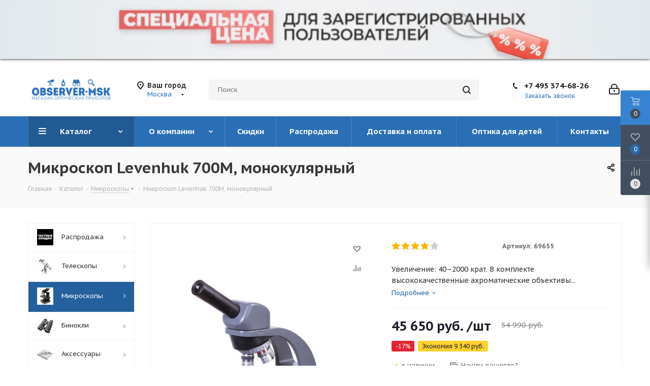

--- FILE ---
content_type: text/html; charset=UTF-8
request_url: https://observer-msk.ru/catalog/mikroskopy/mikroskop-levenhuk-700m-monokulyarnyy/
body_size: 121904
content:
<!DOCTYPE html>
<html xmlns="http://www.w3.org/1999/xhtml" xml:lang="ru" lang="ru" >
<head>
	<title>Купить Микроскоп Levenhuk 700M, монокулярный. Акция!</title>
	<meta name="viewport" content="initial-scale=1.0, width=device-width" />
	<meta name="HandheldFriendly" content="true" />
	<meta name="yes" content="yes" />
	<meta name="apple-mobile-web-app-status-bar-style" content="black" />
	<meta name="SKYPE_TOOLBAR" content="SKYPE_TOOLBAR_PARSER_COMPATIBLE" />
	<meta http-equiv="Content-Type" content="text/html; charset=UTF-8" />
<meta name="keywords" content="Микроскоп Levenhuk 700M, монокулярный" />
<meta name="description" content="Микроскоп Levenhuk 700M. Ахроматические объективы лишены искажений и позволяют получить высокое качество изображения. Увеличение микроскопа 40–2000 крат. Видеообзор на сайте" />
<link rel="canonical" href="https://observer-msk.ru/catalog/mikroskopy/mikroskop-levenhuk-700m-monokulyarnyy/" />
<link href="https://fonts.googleapis.com/css?family=PT+Sans+Caption:400italic,700italic,400,700&subset=latin,cyrillic-ext"  rel="stylesheet" />
<link href="/bitrix/js/ui/design-tokens/dist/ui.design-tokens.css?174031286026358"  rel="stylesheet" />
<link href="/bitrix/js/ui/fonts/opensans/ui.font.opensans.css?17403117542555"  rel="stylesheet" />
<link href="/bitrix/js/main/popup/dist/main.popup.bundle.css?175130281931694"  rel="stylesheet" />
<link href="/bitrix/css/main/bootstrap.css?1541074362141508"  rel="stylesheet" />
<link href="https://cdn.jsdelivr.net/npm/sceditor@3/minified/themes/default.min.css"  rel="stylesheet" />
<link href="/bitrix/templates/.default/components/bitrix/catalog/main1/style.css?164243049710654"  rel="stylesheet" />
<link href="/bitrix/templates/aspro_next/components/bitrix/catalog.element/main_custom/style.css?1669997433376"  rel="stylesheet" />
<link href="/bitrix/components/bitrix/catalog.set.constructor/templates/.default/style.css?154107439612251"  rel="stylesheet" />
<link href="/bitrix/components/bitrix/catalog.set.constructor/templates/.default/themes/blue/style.css?154107439681"  rel="stylesheet" />
<link href="/bitrix/templates/aspro_next/components/askaron/askaron.reviews.for.element/template1/style.css?16488917182125"  rel="stylesheet" />
<link href="/bitrix/templates/aspro_next/components/askaron/askaron.reviews.new/template1/style.css?16488917942417"  rel="stylesheet" />
<link href="/bitrix/templates/aspro_next/components/bitrix/catalog.store.amount/main/style.css?1535520476976"  rel="stylesheet" />
<link href="/bitrix/templates/aspro_next/components/bitrix/sale.gift.main.products/main/style.css?1535520476663"  rel="stylesheet" />
<link href="/bitrix/components/bitrix/main.userconsent.request/templates/.default/user_consent.css?17403118244354"  rel="stylesheet" />
<link href="/bitrix/templates/aspro_next/vendor/css/bootstrap.css?1535520476114216"  data-template-style="true"  rel="stylesheet" />
<link href="/bitrix/templates/aspro_next/css/jquery.fancybox.css?15355204764353"  data-template-style="true"  rel="stylesheet" />
<link href="/bitrix/templates/aspro_next/css/styles.css?1633368714118629"  data-template-style="true"  rel="stylesheet" />
<link href="/bitrix/templates/aspro_next/css/animation/animation_ext.css?15355204764934"  data-template-style="true"  rel="stylesheet" />
<link href="/bitrix/templates/aspro_next/vendor/css/footable.standalone.min.css?153552047619590"  data-template-style="true"  rel="stylesheet" />
<link href="/bitrix/templates/aspro_next/css/blocks/blocks.css?16333687042015"  data-template-style="true"  rel="stylesheet" />
<link href="/bitrix/templates/aspro_next/ajax/ajax.css?1535520476326"  data-template-style="true"  rel="stylesheet" />
<link href="/bitrix/templates/aspro_next/css/jquery.mCustomScrollbar.min.css?163336861042839"  data-template-style="true"  rel="stylesheet" />
<link href="/bitrix/components/bitrix/advertising.banner/templates/nivo/nivo-slider.css?15410743932023"  data-template-style="true"  rel="stylesheet" />
<link href="/bitrix/components/bitrix/advertising.banner/templates/nivo/themes/default/default.css?15410743932202"  data-template-style="true"  rel="stylesheet" />
<link href="/bitrix/themes/.default/banner.css?15410743905024"  data-template-style="true"  rel="stylesheet" />
<link href="/bitrix/panel/main/popup.css?174031195122696"  data-template-style="true"  rel="stylesheet" />
<link href="/bitrix/templates/aspro_next/styles.css?163336863512153"  data-template-style="true"  rel="stylesheet" />
<link href="/bitrix/templates/aspro_next/template_styles.css?1670000977685383"  data-template-style="true"  rel="stylesheet" />
<link href="/bitrix/templates/aspro_next/css/media.css?1633368716177779"  data-template-style="true"  rel="stylesheet" />
<link href="/bitrix/templates/aspro_next/vendor/fonts/font-awesome/css/font-awesome.min.css?153552047631000"  data-template-style="true"  rel="stylesheet" />
<link href="/bitrix/templates/aspro_next/css/print.css?163336865319130"  data-template-style="true"  rel="stylesheet" />
<link href="/bitrix/templates/aspro_next/themes/custom_s1/theme.css?174033344648355"  data-template-style="true"  rel="stylesheet" />
<link href="/bitrix/templates/aspro_next/bg_color/light/bgcolors.css?163336870562"  data-template-style="true"  rel="stylesheet" />
<link href="/bitrix/templates/aspro_next/css/width-4.css?16333686413026"  data-template-style="true"  rel="stylesheet" />
<link href="/bitrix/templates/aspro_next/css/font-5.css?16333686355636"  data-template-style="true"  rel="stylesheet" />
<link href="/bitrix/templates/aspro_next/css/custom.css?174032159415493"  data-template-style="true"  rel="stylesheet" />
<script>if(!window.BX)window.BX={};if(!window.BX.message)window.BX.message=function(mess){if(typeof mess==='object'){for(let i in mess) {BX.message[i]=mess[i];} return true;}};</script>
<script>(window.BX||top.BX).message({"JS_CORE_LOADING":"Загрузка...","JS_CORE_NO_DATA":"- Нет данных -","JS_CORE_WINDOW_CLOSE":"Закрыть","JS_CORE_WINDOW_EXPAND":"Развернуть","JS_CORE_WINDOW_NARROW":"Свернуть в окно","JS_CORE_WINDOW_SAVE":"Сохранить","JS_CORE_WINDOW_CANCEL":"Отменить","JS_CORE_WINDOW_CONTINUE":"Продолжить","JS_CORE_H":"ч","JS_CORE_M":"м","JS_CORE_S":"с","JSADM_AI_HIDE_EXTRA":"Скрыть лишние","JSADM_AI_ALL_NOTIF":"Показать все","JSADM_AUTH_REQ":"Требуется авторизация!","JS_CORE_WINDOW_AUTH":"Войти","JS_CORE_IMAGE_FULL":"Полный размер"});</script>

<script src="/bitrix/js/main/core/core.js?1751302875512406"></script>

<script>BX.Runtime.registerExtension({"name":"main.core","namespace":"BX","loaded":true});</script>
<script>BX.setJSList(["\/bitrix\/js\/main\/core\/core_ajax.js","\/bitrix\/js\/main\/core\/core_promise.js","\/bitrix\/js\/main\/polyfill\/promise\/js\/promise.js","\/bitrix\/js\/main\/loadext\/loadext.js","\/bitrix\/js\/main\/loadext\/extension.js","\/bitrix\/js\/main\/polyfill\/promise\/js\/promise.js","\/bitrix\/js\/main\/polyfill\/find\/js\/find.js","\/bitrix\/js\/main\/polyfill\/includes\/js\/includes.js","\/bitrix\/js\/main\/polyfill\/matches\/js\/matches.js","\/bitrix\/js\/ui\/polyfill\/closest\/js\/closest.js","\/bitrix\/js\/main\/polyfill\/fill\/main.polyfill.fill.js","\/bitrix\/js\/main\/polyfill\/find\/js\/find.js","\/bitrix\/js\/main\/polyfill\/matches\/js\/matches.js","\/bitrix\/js\/main\/polyfill\/core\/dist\/polyfill.bundle.js","\/bitrix\/js\/main\/core\/core.js","\/bitrix\/js\/main\/polyfill\/intersectionobserver\/js\/intersectionobserver.js","\/bitrix\/js\/main\/lazyload\/dist\/lazyload.bundle.js","\/bitrix\/js\/main\/polyfill\/core\/dist\/polyfill.bundle.js","\/bitrix\/js\/main\/parambag\/dist\/parambag.bundle.js"]);
</script>
<script>BX.Runtime.registerExtension({"name":"ui.dexie","namespace":"BX.DexieExport","loaded":true});</script>
<script>BX.Runtime.registerExtension({"name":"ls","namespace":"window","loaded":true});</script>
<script>BX.Runtime.registerExtension({"name":"fx","namespace":"window","loaded":true});</script>
<script>BX.Runtime.registerExtension({"name":"fc","namespace":"window","loaded":true});</script>
<script>BX.Runtime.registerExtension({"name":"jquery2","namespace":"window","loaded":true});</script>
<script>BX.Runtime.registerExtension({"name":"ui.design-tokens","namespace":"window","loaded":true});</script>
<script>BX.Runtime.registerExtension({"name":"ui.fonts.opensans","namespace":"window","loaded":true});</script>
<script>BX.Runtime.registerExtension({"name":"main.popup","namespace":"BX.Main","loaded":true});</script>
<script>BX.Runtime.registerExtension({"name":"popup","namespace":"window","loaded":true});</script>
<script type="extension/settings" data-extension="currency.currency-core">{"region":"ru"}</script>
<script>BX.Runtime.registerExtension({"name":"currency.currency-core","namespace":"BX.Currency","loaded":true});</script>
<script>BX.Runtime.registerExtension({"name":"currency","namespace":"window","loaded":true});</script>
<script>(window.BX||top.BX).message({"MAIN_USER_CONSENT_REQUEST_TITLE":"Согласие пользователя","MAIN_USER_CONSENT_REQUEST_BTN_ACCEPT":"Принимаю","MAIN_USER_CONSENT_REQUEST_BTN_REJECT":"Не принимаю","MAIN_USER_CONSENT_REQUEST_LOADING":"Загрузка..","MAIN_USER_CONSENT_REQUEST_ERR_TEXT_LOAD":"Не удалось загрузить текст соглашения.","MAIN_USER_CONSENT_REQUEST_URL_CONFIRM":"Ознакомьтесь с текстом по ссылке"});</script>
<script>BX.Runtime.registerExtension({"name":"main_user_consent","namespace":"window","loaded":true});</script>
<script>BX.Runtime.registerExtension({"name":"main.pageobject","namespace":"window","loaded":true});</script>
<script>(window.BX||top.BX).message({"JS_CORE_LOADING":"Загрузка...","JS_CORE_NO_DATA":"- Нет данных -","JS_CORE_WINDOW_CLOSE":"Закрыть","JS_CORE_WINDOW_EXPAND":"Развернуть","JS_CORE_WINDOW_NARROW":"Свернуть в окно","JS_CORE_WINDOW_SAVE":"Сохранить","JS_CORE_WINDOW_CANCEL":"Отменить","JS_CORE_WINDOW_CONTINUE":"Продолжить","JS_CORE_H":"ч","JS_CORE_M":"м","JS_CORE_S":"с","JSADM_AI_HIDE_EXTRA":"Скрыть лишние","JSADM_AI_ALL_NOTIF":"Показать все","JSADM_AUTH_REQ":"Требуется авторизация!","JS_CORE_WINDOW_AUTH":"Войти","JS_CORE_IMAGE_FULL":"Полный размер"});</script>
<script>BX.Runtime.registerExtension({"name":"window","namespace":"window","loaded":true});</script>
<script>(window.BX||top.BX).message({"LANGUAGE_ID":"ru","FORMAT_DATE":"DD.MM.YYYY","FORMAT_DATETIME":"DD.MM.YYYY HH:MI","COOKIE_PREFIX":"BITRIX_SM","SERVER_TZ_OFFSET":"10800","UTF_MODE":"Y","SITE_ID":"s1","SITE_DIR":"\/","USER_ID":"","SERVER_TIME":1770076324,"USER_TZ_OFFSET":0,"USER_TZ_AUTO":"Y","bitrix_sessid":"bcfed6334a495381a93f89da0fdfb162"});</script>


<script src="/bitrix/js/ui/dexie/dist/dexie.bundle.js?1751302860218847"></script>
<script src="/bitrix/js/main/core/core_ls.js?17403132624201"></script>
<script src="/bitrix/js/main/core/core_fx.js?154107436216888"></script>
<script src="/bitrix/js/main/core/core_frame_cache.js?175130287416945"></script>
<script src="/bitrix/js/main/cphttprequest.js?15410743626104"></script>
<script src="/bitrix/js/main/jquery/jquery-2.2.4.min.js?174031164185578"></script>
<script src="/bitrix/js/main/ajax.js?154107436235509"></script>
<script src="/bitrix/js/main/popup/dist/main.popup.bundle.js?1751302874119074"></script>
<script src="/bitrix/js/currency/currency-core/dist/currency-core.bundle.js?17403116748800"></script>
<script src="/bitrix/js/currency/core_currency.js?17403116741181"></script>
<script src="https://cdn.jsdelivr.net/npm/sceditor@3/minified/sceditor.min.js"></script>
<script src="https://cdn.jsdelivr.net/npm/sceditor@3/minified/formats/bbcode.min.js"></script>
<script src="/bitrix/js/main/pageobject/pageobject.js?1590230499864"></script>
<script src="/bitrix/js/main/core/core_window.js?174031300998766"></script>

<!-- BEGIN JIVOSITE CODE -->
        <script>
            (function(){
                var widget_id = 'gWD8DaM4eV';
                var s = document.createElement('script');
                s.type = 'text/javascript';
                s.async = true;
                s.src = '//code.jivosite.com/script/widget/'+widget_id;
                var ss = document.getElementsByTagName('script')[0];
                ss.parentNode.insertBefore(s, ss);
            })();
        </script>
        <!-- END JIVOSITE CODE -->

<script>window['recaptchaFreeOptions']={'size':'normal','theme':'light','badge':'bottomright','version':'','action':'','lang':'ru','key':'6LdsMTwUAAAAAH-6kt64ic98vWfmTdeN3fTvIaQC'};</script>
<script>/**
*   ReCaptcha 2.0 Google js
*	Shevtcoff S.V. 
*	date 25.08.19
*	time 12:10
*/
;
"use strict";

(function(window, document){
    
    var Recaptchafree = Recaptchafree || {};
    Recaptchafree.form_submit;
    var settigs = window['recaptchaFreeOptions'];
    Recaptchafree.loadApi = function(){
        var detectRecaptchaApi = document.getElementById("recaptchaApi");
        if(!detectRecaptchaApi){
            var script = document.createElement('script');
            script.async = true;
            script.id = "recaptchaApi";
            script.src = "//www.google.com/recaptcha/api.js?onload=RecaptchafreeLoaded&render=explicit&hl=" + settigs["lang"];
            script.onerror = function() {
              console.error("Failed to load \"www.google.com/recaptcha/api.js\"");
            };
            document.getElementsByTagName("head")[0].appendChild(script); 
        } 
        return true;
    };

    Recaptchafree.loaded = function(){
        Recaptchafree.renderById = Recaptchafree.renderByIdAfterLoad;
        Recaptchafree.renderAll();
        /* If invisible recaptcha on the page */
        if(settigs["size"] === "invisible") {
            document.addEventListener('submit',function(e){
                if(e.target && e.target.tagName === "FORM"){
                    var g_recaptcha = e.target.querySelector('div.g-recaptcha');
                    var widget_id = g_recaptcha.getAttribute("data-widget");
                    grecaptcha.execute(widget_id);
                    Recaptchafree.form_submit = e.target;
                    e.preventDefault();    
                } 
            }, false);
            /* hide grecaptcha-badge, if multi invisible recaptcha */
            var badges = document.querySelectorAll('.grecaptcha-badge'); 
            for (var i = 1; i < badges.length; i++) {
                badges[i].style.display="none";
            }
        }
        /* update after ajax jQuery */
        if (window.jQuery){
            jQuery(document).ajaxComplete(function() {
                Recaptchafree.reset();
            });
        }
        /* update after ajax BX  */
        if (typeof window.BX.addCustomEvent !== "undefined"){
            window.BX.addCustomEvent('onAjaxSuccess', function () {
                Recaptchafree.reset();   
            });
        }
    };

    Recaptchafree.renderAll = function() { 
        var elements = document.querySelectorAll('div.g-recaptcha');
        for (var i = 0; i < elements.length; i++) {
            if(!elements[i].hasAttribute("data-widget")) {
                Recaptchafree.renderById(elements[i].getAttribute("id"));
            } 
        }
    };

    Recaptchafree.renderByIdAfterLoad = function(id) { 
        var el = document.getElementById(id);
        var widget = grecaptcha.render(el, {
            'sitekey'   : el.hasAttribute("data-sitekey") ? el.getAttribute("data-sitekey") : settigs["key"],
            'theme'     : el.hasAttribute("data-theme") ? el.getAttribute("data-theme") : settigs["theme"],
            'size'      : el.hasAttribute("data-size") ? el.getAttribute("data-size") : settigs["size"],
            'callback'  : el.hasAttribute("data-callback") ? el.getAttribute("data-callback") : settigs["callback"],
            'badge'     : el.hasAttribute("data-badge") ? el.getAttribute("data-badge") : settigs["badge"]
        });
        el.setAttribute("data-widget", widget);
    };

    Recaptchafree.reset = function() { 
        Recaptchafree.renderAll(); 
        var elements = document.querySelectorAll('div.g-recaptcha[data-widget]');
        for (var i = 0; i < elements.length; i++) {
            var id = elements[i].getAttribute('data-widget');
            if(window.grecaptcha){
                grecaptcha.reset(id);
            }
        }
    };

    Recaptchafree.submitForm = function(token){
        if(Recaptchafree.form_submit !== undefined){
            var x = document.createElement("INPUT"); /* create token input  */
            x.setAttribute("type", "hidden");  
            x.name = "g-recaptcha-response";
            x.value = token;
            Recaptchafree.form_submit.appendChild(x);  /* append current form  */
            var elements = Recaptchafree.form_submit.elements;
            for (var i = 0; i < elements.length; i++) {
                if(elements[i].getAttribute("type") === "submit")  {
                    var submit_hidden = document.createElement("INPUT"); /* create submit input hidden  */
                    submit_hidden.setAttribute("type", "hidden");  
                    submit_hidden.name = elements[i].name;
                    submit_hidden.value = elements[i].value;
                    Recaptchafree.form_submit.appendChild(submit_hidden);  /* append current form  */
                }
            }
            document.createElement('form').submit.call(Recaptchafree.form_submit); /* submit form  */
        }       
    };

    Recaptchafree.throttle = function(func, wait, options) {
        var context, args, result;
        var timeout = null;
        var previous = 0;
        if (!options) options = {};
        var later = function() {
          previous = options.leading === false ? 0 : new Date().getTime();
          timeout = null;
          result = func.apply(context, args);
          if (!timeout) context = args = null;
        };
        return function() {
          var now = new Date().getTime();
          if (!previous && options.leading === false) previous = now;
          var remaining = wait - (now - previous);
          context = this;
          args = arguments;
          if (remaining <= 0 || remaining > wait) {
            if (timeout) {
              clearTimeout(timeout);
              timeout = null;
            }
            previous = now;
            result = func.apply(context, args);
            if (!timeout) context = args = null;
          } else if (!timeout && options.trailing !== false) {
            timeout = setTimeout(later, remaining);
          }
          return result;
        };
    };

    Recaptchafree.replaceCaptchaBx = function(){
        var images = document.body.querySelectorAll('form img');
        var src = '[data-uri]';
        Recaptchafree.renderAll();
        for (var i = 0; i < images.length; i++) {
            var img = images[i];
            if (/\/bitrix\/tools\/captcha\.php\?(captcha_code|captcha_sid)=[0-9a-z]+/i.test(img.src)) {
                img['src'] = src;
                img.removeAttribute("width");
                img.removeAttribute('height');
                img.style.display = 'none';
                if(!img.parentNode.querySelector(".g-recaptcha")){
                    var recaptchaId = 'd_recaptcha_' +Math.floor(Math.random()*16777215).toString(16);
                    var replacement = document.createElement('div');
                    replacement['id'] = recaptchaId;
                    replacement['className'] = 'g-recaptcha';
                    img.parentNode.appendChild(replacement);
                    Recaptchafree.renderById(recaptchaId);
                }    
            }
        }
        var inputs = document.querySelectorAll('form input[name="captcha_word"]');
        for (var i = 0; i < inputs.length; i++) {
            var inp = inputs[i];
            if (inp.style.display !== "none") {
                inp.style.display = "none";
            } 
            inp.value = "";
        }  
    };

    Recaptchafree.init = function(){
        Recaptchafree.renderById = Recaptchafree.loadApi;
        document.addEventListener("DOMContentLoaded", function () {
            Recaptchafree.renderAll();
            Recaptchafree.replaceCaptchaBx();
            var throttled = Recaptchafree.throttle(Recaptchafree.replaceCaptchaBx, 200);
            var MutationObserver = window.MutationObserver
                || window.WebKitMutationObserver
                || window.MozMutationObserver;

            if (!!MutationObserver) {
                var observer = new MutationObserver(function(mutations) {
                    mutations.forEach(function(mutation) {
                       if(mutation.type === 'childList' && mutation.addedNodes.length > 0 && mutation.addedNodes[0].tagName !== "IFRAME"){
                        throttled();  
                       }
                    });
                });
                observer.observe(document.body, {
                    attributes: false,
                    characterData: false,
                    childList: true,
                    subtree: true,
                    attributeOldValue: false,
                    characterDataOldValue: false
                });
            } else {
                document.addEventListener('DOMNodeInserted', function(mutation) {
                    throttled();
                });
            }
        });
    };
    
    Recaptchafree.init(); 
    window.Recaptchafree = Recaptchafree;
    window.RecaptchafreeLoaded = Recaptchafree.loaded;
    window.RecaptchafreeSubmitForm = Recaptchafree.submitForm;

})(window, document);</script>
<script>
					(function () {
						"use strict";

						var counter = function ()
						{
							var cookie = (function (name) {
								var parts = ("; " + document.cookie).split("; " + name + "=");
								if (parts.length == 2) {
									try {return JSON.parse(decodeURIComponent(parts.pop().split(";").shift()));}
									catch (e) {}
								}
							})("BITRIX_CONVERSION_CONTEXT_s1");

							if (cookie && cookie.EXPIRE >= BX.message("SERVER_TIME"))
								return;

							var request = new XMLHttpRequest();
							request.open("POST", "/bitrix/tools/conversion/ajax_counter.php", true);
							request.setRequestHeader("Content-type", "application/x-www-form-urlencoded");
							request.send(
								"SITE_ID="+encodeURIComponent("s1")+
								"&sessid="+encodeURIComponent(BX.bitrix_sessid())+
								"&HTTP_REFERER="+encodeURIComponent(document.referrer)
							);
						};

						if (window.frameRequestStart === true)
							BX.addCustomEvent("onFrameDataReceived", counter);
						else
							BX.ready(counter);
					})();
				</script>
<style>.edost_I2_L1 path { opacity: 0.1; stroke: var(--edost_color, #0087ff); stroke-width: 24; stroke-linecap: round; animation: edost_I2_L1 1.2s linear infinite; } @keyframes edost_I2_L1 { 0% { opacity: 1; } 100% { opacity: 0.1; } } :root { --edost_color: #27b; }</style>
<script>var edost_loading_ico = '<svg class="edost_I2_L edost_I2_L1" viewBox="0 0 256 256"> <path style="animation-delay: 0.1s;" d="M128,17l0,35"/> <path style="animation-delay: 0.2s;" d="M185,32l-17,30"/> <path style="animation-delay: 0.3s;" d="M225,72l-30,17"/> <path style="animation-delay: 0.4s;" d="M239,128l-35,0"/> <path style="animation-delay: 0.5s;" d="M195,167l30,17"/> <path style="animation-delay: 0.6s;" d="M183,225l-17,-30"/> <path style="animation-delay: 0.7s;" d="M128,205l0,35"/> <path style="animation-delay: 0.8s;" d="M89,195l-17,30"/> <path style="animation-delay: 0.9s;" d="M61,165l-30,17"/> <path style="animation-delay: 1.0s;" d="M51,128l-35,-0"/> <path style="animation-delay: 1.1s;" d="M31,73l30,17"/> <path style="animation-delay: 1.2s;" d="M89,61l-17,-30"/> </svg>';</script>
<script>BX.message({'PHONE':'Телефон','FAST_VIEW':'Быстрый просмотр','TABLES_SIZE_TITLE':'Подбор размера','SOCIAL':'Социальные сети','DESCRIPTION':'Описание магазина','ITEMS':'Товары','LOGO':'Логотип','REGISTER_INCLUDE_AREA':'Текст о регистрации','AUTH_INCLUDE_AREA':'Текст об авторизации','FRONT_IMG':'Изображение компании','EMPTY_CART':'пуста','CATALOG_VIEW_MORE':'... Показать все','CATALOG_VIEW_LESS':'... Свернуть','JS_REQUIRED':'Заполните это поле','JS_FORMAT':'Неверный формат','JS_FILE_EXT':'Недопустимое расширение файла','JS_PASSWORD_COPY':'Пароли не совпадают','JS_PASSWORD_LENGTH':'Минимум 6 символов','JS_ERROR':'Неверно заполнено поле','JS_FILE_SIZE':'Максимальный размер 5мб','JS_FILE_BUTTON_NAME':'Выберите файл','JS_FILE_DEFAULT':'Файл не найден','JS_DATE':'Некорректная дата','JS_DATETIME':'Некорректная дата/время','JS_REQUIRED_LICENSES':'Согласитесь с условиями','JS_REQUIRED_OFFER':'Согласитесь с условиями','LICENSE_PROP':'Согласие на обработку персональных данных','LOGIN_LEN':'Введите минимум {0} символа','FANCY_CLOSE':'Закрыть','FANCY_NEXT':'Следующий','FANCY_PREV':'Предыдущий','TOP_AUTH_REGISTER':'Регистрация','CALLBACK':'Заказать звонок','S_CALLBACK':'Заказать звонок','UNTIL_AKC':'До конца акции','TITLE_QUANTITY_BLOCK':'Остаток','TITLE_QUANTITY':'шт.','TOTAL_SUMM_ITEM':'Общая стоимость ','SUBSCRIBE_SUCCESS':'Вы успешно подписались','RECAPTCHA_TEXT':'Подтвердите, что вы не робот','JS_RECAPTCHA_ERROR':'Пройдите проверку','COUNTDOWN_SEC':'сек.','COUNTDOWN_MIN':'мин.','COUNTDOWN_HOUR':'час.','COUNTDOWN_DAY0':'дней','COUNTDOWN_DAY1':'день','COUNTDOWN_DAY2':'дня','COUNTDOWN_WEAK0':'Недель','COUNTDOWN_WEAK1':'Неделя','COUNTDOWN_WEAK2':'Недели','COUNTDOWN_MONTH0':'Месяцев','COUNTDOWN_MONTH1':'Месяц','COUNTDOWN_MONTH2':'Месяца','COUNTDOWN_YEAR0':'Лет','COUNTDOWN_YEAR1':'Год','COUNTDOWN_YEAR2':'Года','CATALOG_PARTIAL_BASKET_PROPERTIES_ERROR':'Заполнены не все свойства у добавляемого товара','CATALOG_EMPTY_BASKET_PROPERTIES_ERROR':'Выберите свойства товара, добавляемые в корзину в параметрах компонента','CATALOG_ELEMENT_NOT_FOUND':'Элемент не найден','ERROR_ADD2BASKET':'Ошибка добавления товара в корзину','CATALOG_SUCCESSFUL_ADD_TO_BASKET':'Успешное добавление товара в корзину','ERROR_BASKET_TITLE':'Ошибка корзины','ERROR_BASKET_PROP_TITLE':'Выберите свойства, добавляемые в корзину','ERROR_BASKET_BUTTON':'Выбрать','BASKET_TOP':'Корзина в шапке','ERROR_ADD_DELAY_ITEM':'Ошибка отложенной корзины','VIEWED_TITLE':'Ранее вы смотрели','VIEWED_BEFORE':'Ранее вы смотрели','BEST_TITLE':'Лучшие предложения','CT_BST_SEARCH_BUTTON':'Поиск','CT_BST_SEARCH2_BUTTON':'Найти','BASKET_PRINT_BUTTON':'Распечатать','BASKET_CLEAR_ALL_BUTTON':'Очистить','BASKET_QUICK_ORDER_BUTTON':'Быстрый заказ','BASKET_CONTINUE_BUTTON':'Продолжить покупки','BASKET_ORDER_BUTTON':'Оформить заказ','SHARE_BUTTON':'Поделиться','BASKET_CHANGE_TITLE':'Ваш заказ','BASKET_CHANGE_LINK':'Изменить','MORE_INFO_SKU':'Подробнее','MORE_BUY_SKU':'Купить','FROM':'от','TITLE_BLOCK_VIEWED_NAME':'Ранее вы смотрели','T_BASKET':'Корзина','FILTER_EXPAND_VALUES':'Показать все','FILTER_HIDE_VALUES':'Свернуть','FULL_ORDER':'Полный заказ','CUSTOM_COLOR_CHOOSE':'Выбрать','CUSTOM_COLOR_CANCEL':'Отмена','S_MOBILE_MENU':'Меню','NEXT_T_MENU_BACK':'Назад','NEXT_T_MENU_CALLBACK':'Обратная связь','NEXT_T_MENU_CONTACTS_TITLE':'Будьте на связи','SEARCH_TITLE':'Поиск','SOCIAL_TITLE':'Оставайтесь на связи','HEADER_SCHEDULE':'Время работы','SEO_TEXT':'SEO описание','COMPANY_IMG':'Картинка компании','COMPANY_TEXT':'Описание компании','CONFIG_SAVE_SUCCESS':'Настройки сохранены','CONFIG_SAVE_FAIL':'Ошибка сохранения настроек','ITEM_ECONOMY':'Экономия','ITEM_ARTICLE':'Артикул: ','JS_FORMAT_ORDER':'имеет неверный формат','JS_BASKET_COUNT_TITLE':'В корзине товаров на SUMM','POPUP_VIDEO':'Видео','POPUP_GIFT_TEXT':'Нашли что-то особенное? Намекните другу о подарке!','ORDER_FIO_LABEL':'Ф.И.О.','ORDER_PHONE_LABEL':'Телефон','ORDER_REGISTER_BUTTON':'Регистрация','/home/bitrix/www/bitrix/modules/main/lang/ru/classes/general/user.php':{'main_user_captcha_error':'Не пройдена проверка от автоматических сообщений','MAIN_FUNCTION_REGISTER_CAPTCHA':'Не пройдена проверка от автоматических сообщений'},'/home/bitrix/www/bitrix/modules/form/lang/ru/include.php':{'FORM_WRONG_CAPTCHA':'Не пройдена проверка от автоматических сообщений'},'/home/bitrix/www/bitrix/components/bitrix/iblock.element.add.form/lang/ru/component.php':{'IBLOCK_FORM_WRONG_CAPTCHA':'Не пройдена проверка от автоматических сообщений'},'':{'B_B_PC_CAPTCHA_ERROR':'Не пройдена проверка от автоматических сообщений'},'/home/bitrix/www/bitrix/components/bitrix/catalog.product.subscribe/lang/ru/ajax.php':{'CPSA_INCCORECT_INPUT_CAPTHA':'Не пройдена проверка от автоматических сообщений'},'/home/bitrix/www/bitrix/components/bitrix/forum.comments/lang/ru/class.php':{'POSTM_CAPTCHA':'Не пройдена проверка от автоматических сообщений'},'/home/bitrix/www/bitrix/components/bitrix/forum.message.send/lang/ru/component.php':{'F_BAD_CAPTCHA':'Не пройдена проверка от автоматических сообщений'},'/home/bitrix/www/bitrix/components/bitrix/main.feedback/lang/ru/component.php':{'MF_CAPTCHA_WRONG':'Не пройдена проверка от автоматических сообщений','MF_CAPTHCA_EMPTY':'Не пройдена проверка от автоматических сообщений'},'/home/bitrix/www/bitrix/components/bitrix/main.register/lang/ru/component.php':{'REGISTER_WRONG_CAPTCHA':'Не пройдена проверка от автоматических сообщений'},'/home/bitrix/www/bitrix/components/bitrix/sale.notice.product/lang/ru/component.php':{'NOTIFY_NO_CAPTHA':'Не пройдена проверка от автоматических сообщений'},'/home/bitrix/www/bitrix/modules/vote/lang/ru/classes/general/vote.php':{'VOTE_BAD_CAPTCHA':'Не пройдена проверка от автоматических сообщений'},'/home/bitrix/www/bitrix/components/bitrix/blog.post.comment.list/lang/ru/class.php':{'B_B_PC_CAPTCHA_ERROR':'Не пройдена проверка от автоматических сообщений'},'/home/bitrix/www/bitrix/components/bitrix/blog.post.comment/lang/ru/class.php':{'B_B_PC_CAPTCHA_ERROR':'Не пройдена проверка от автоматических сообщений'}})</script>
<script>var ajaxMessages = {wait:"Загрузка..."}</script>
<link rel="shortcut icon" href="/favicon.png" type="image/png" />
<link rel="apple-touch-icon" sizes="180x180" href="/upload/CNext/167/1675a17e16eeb568160608bc96c81d78.png" />
<meta property="og:description" content="Микроскоп Levenhuk 700M, монокулярный" />
<meta property="og:image" content="https://observer-msk.ru/upload/iblock/d1f/2tbsnkt87q4mw4xt3lnoi07hd528c21z.jpg" />
<link rel="image_src" href="https://observer-msk.ru/upload/iblock/d1f/2tbsnkt87q4mw4xt3lnoi07hd528c21z.jpg"  />
<meta property="og:title" content="Купить Микроскоп Levenhuk 700M, монокулярный. Акция!" />
<meta property="og:type" content="website" />
<meta property="og:url" content="https://observer-msk.ru/catalog/mikroskopy/mikroskop-levenhuk-700m-monokulyarnyy/" />



<script src="/bitrix/templates/aspro_next/js/jquery.actual.min.js?15355204761251"></script>
<script src="/bitrix/templates/aspro_next/vendor/js/jquery.bxslider.js?153552047666080"></script>
<script src="/bitrix/templates/aspro_next/js/jqModal.js?153552047611022"></script>
<script src="/bitrix/templates/aspro_next/vendor/js/bootstrap.js?153552047627908"></script>
<script src="/bitrix/templates/aspro_next/vendor/js/jquery.appear.js?15355204763188"></script>
<script src="/bitrix/templates/aspro_next/js/browser.js?15355204761032"></script>
<script src="/bitrix/templates/aspro_next/js/jquery.fancybox.js?153552047645889"></script>
<script src="/bitrix/templates/aspro_next/js/jquery.flexslider.js?163336868356312"></script>
<script src="/bitrix/templates/aspro_next/vendor/js/moment.min.js?153552047634436"></script>
<script src="/bitrix/templates/aspro_next/vendor/js/footable.js?1535520476275478"></script>
<script src="/bitrix/templates/aspro_next/vendor/js/jquery.menu-aim.js?163336869312787"></script>
<script src="/bitrix/templates/aspro_next/vendor/js/velocity/velocity.js?163336866444791"></script>
<script src="/bitrix/templates/aspro_next/vendor/js/velocity/velocity.ui.js?163336866413257"></script>
<script src="/bitrix/templates/aspro_next/js/jquery.validate.min.js?153552047622257"></script>
<script src="/bitrix/templates/aspro_next/js/jquery.inputmask.bundle.min.js?153552047670933"></script>
<script src="/bitrix/templates/aspro_next/js/jquery.uniform.min.js?16333686938308"></script>
<script src="/bitrix/templates/aspro_next/js/jquery.easing.1.3.js?15355204768095"></script>
<script src="/bitrix/templates/aspro_next/js/equalize.min.js?1535520476588"></script>
<script src="/bitrix/templates/aspro_next/js/jquery.alphanumeric.js?15355204761972"></script>
<script src="/bitrix/templates/aspro_next/js/jquery.cookie.js?15355204763066"></script>
<script src="/bitrix/templates/aspro_next/js/jquery.plugin.min.js?15355204763181"></script>
<script src="/bitrix/templates/aspro_next/js/jquery.countdown.min.js?153552047613137"></script>
<script src="/bitrix/templates/aspro_next/js/jquery.countdown-ru.js?15355204761400"></script>
<script src="/bitrix/templates/aspro_next/js/jquery.ikSelect.js?153552047632030"></script>
<script src="/bitrix/templates/aspro_next/js/jquery.mobile.custom.touch.min.js?15355204767784"></script>
<script src="/bitrix/templates/aspro_next/js/jquery.dotdotdot.js?15355204765908"></script>
<script src="/bitrix/templates/aspro_next/js/rating_likes.js?153552047610797"></script>
<script src="/bitrix/templates/aspro_next/js/blocks/blocks.js?16333686931328"></script>
<script src="/bitrix/templates/aspro_next/js/video_banner.js?163336868030810"></script>
<script src="/bitrix/templates/aspro_next/js/main.js?1633368714252976"></script>
<script src="/bitrix/templates/aspro_next/js/jquery.mCustomScrollbar.min.js?163336861039873"></script>
<script src="/bitrix/components/bitrix/advertising.banner/templates/nivo/jquery.nivo.slider.pack.js?154107439312280"></script>
<script src="/bitrix/components/bitrix/search.title/script.js?174800246710542"></script>
<script src="/bitrix/templates/aspro_next/components/bitrix/search.title/corp/script.js?163336861910017"></script>
<script src="/bitrix/templates/aspro_next/components/bitrix/menu/left_front_catalog/script.js?153552047669"></script>
<script src="/bitrix/templates/aspro_next/components/bitrix/subscribe.form/main/script.js?1535520476186"></script>
<script src="/bitrix/templates/aspro_next/components/bitrix/search.title/fixed/script.js?163336861910084"></script>
<script src="/bitrix/templates/aspro_next/js/custom.js?16520029407770"></script>
<script src="/bitrix/templates/.default/components/bitrix/catalog/main1/script.js?16424304971627"></script>
<script src="/bitrix/templates/aspro_next/components/bitrix/catalog.element/main_custom/script.js?1635356496112726"></script>
<script src="/bitrix/components/bitrix/catalog.set.constructor/templates/.default/script.js?154107439612682"></script>
<script src="/bitrix/templates/aspro_next/components/bitrix/sale.gift.product/main/script.js?163336862350352"></script>
<script src="/bitrix/templates/aspro_next/components/bitrix/sale.gift.main.products/main/script.js?15355204763831"></script>
<script src="/bitrix/templates/aspro_next/js/jquery.history.js?153552047621571"></script>
<script src="/bitrix/templates/aspro_next/js/jquery-ui.min.js?153552047632162"></script>
<script src="/bitrix/templates/aspro_next/components/aspro/regionality.list.next/popup_regions_small/script.js?16333687001138"></script>
<script src="/bitrix/components/bitrix/main.userconsent.request/templates/.default/user_consent.js?174031191712165"></script>
<script src="/bitrix/components/aspro/catalog.viewed.next/templates/main_horizontal/script.js?15411326674676"></script>

		
</head>
<body class=" site_s1 fill_bg_n" id="main">
	<div id="panel"></div>
	
	<!--'start_frame_cache_WIklcT'-->
<!--'end_frame_cache_WIklcT'-->		        <!--'start_frame_cache_basketitems-component-block'-->                        	<div id="ajax_basket"></div>
            <!--'end_frame_cache_basketitems-component-block'-->                
        
        <script>
                        BX.message({'MIN_ORDER_PRICE_TEXT':'<b>Минимальная сумма заказа #PRICE#<\/b><br/>Пожалуйста, добавьте еще товаров в корзину','LICENSES_TEXT':'Я согласен на <a href=\"/include/licenses_detail.php\" target=\"_blank\">обработку персональных данных<\/a>'});

            var arNextOptions = ({
                "SITE_DIR": "/",
                "SITE_ID": "s1",
                "SITE_ADDRESS": "observer-msk.ru",
                "FORM": ({
                    "ASK_FORM_ID": "ASK",
                    "SERVICES_FORM_ID": "SERVICES",
                    "FEEDBACK_FORM_ID": "FEEDBACK",
                    "CALLBACK_FORM_ID": "CALLBACK",
                    "RESUME_FORM_ID": "RESUME",
                    "TOORDER_FORM_ID": "TOORDER"
                }),
                "PAGES": ({
                    "FRONT_PAGE": "",
                    "BASKET_PAGE": "",
                    "ORDER_PAGE": "",
                    "PERSONAL_PAGE": "",
                    "CATALOG_PAGE": "1",
                    "CATALOG_PAGE_URL": "/catalog/",
                    "BASKET_PAGE_URL": "/basket/",
                }),
                "PRICES": ({
                    "MIN_PRICE": "",
                }),
                "THEME": ({
                    'THEME_SWITCHER': 'N',
                    'BASE_COLOR': 'CUSTOM',
                    'BASE_COLOR_CUSTOM': '2a6fb5',
                    'TOP_MENU': '',
                    'TOP_MENU_FIXED': 'N',
                    'COLORED_LOGO': 'N',
                    'SIDE_MENU': 'LEFT',
                    'SCROLLTOTOP_TYPE': 'NONE',
                    'SCROLLTOTOP_POSITION': 'PADDING',
                    'USE_LAZY_LOAD': 'N',
                    'CAPTCHA_FORM_TYPE': '',
                    'ONE_CLICK_BUY_CAPTCHA': 'N',
                    'PHONE_MASK': '+7 (999) 999-99-99',
                    'VALIDATE_PHONE_MASK': '^[+][0-9] [(][0-9]{3}[)] [0-9]{3}[-][0-9]{2}[-][0-9]{2}$',
                    'DATE_MASK': 'd.m.y',
                    'DATE_PLACEHOLDER': 'дд.мм.гггг',
                    'VALIDATE_DATE_MASK': '^[0-9]{1,2}\.[0-9]{1,2}\.[0-9]{4}$',
                    'DATETIME_MASK': 'd.m.y h:s',
                    'DATETIME_PLACEHOLDER': 'дд.мм.гггг чч:мм',
                    'VALIDATE_DATETIME_MASK': '^[0-9]{1,2}\.[0-9]{1,2}\.[0-9]{4} [0-9]{1,2}\:[0-9]{1,2}$',
                    'VALIDATE_FILE_EXT': 'png|jpg|jpeg|gif|doc|docx|xls|xlsx|txt|pdf|odt|rtf',
                    'BANNER_WIDTH': '',
                    'BIGBANNER_ANIMATIONTYPE': 'SLIDE_HORIZONTAL',
                    'BIGBANNER_SLIDESSHOWSPEED': '5000',
                    'BIGBANNER_ANIMATIONSPEED': '600',
                    'PARTNERSBANNER_SLIDESSHOWSPEED': '5000',
                    'PARTNERSBANNER_ANIMATIONSPEED': '600',
                    'ORDER_BASKET_VIEW': 'FLY',
                    'SHOW_BASKET_ONADDTOCART': 'Y',
                    'SHOW_BASKET_PRINT': 'Y',
                    "SHOW_ONECLICKBUY_ON_BASKET_PAGE": 'Y',
                    'SHOW_LICENCE': 'Y',
                    'LICENCE_CHECKED': 'Y',
                    'SHOW_OFFER': 'N',
                    'OFFER_CHECKED': 'N',
                    'LOGIN_EQUAL_EMAIL': 'Y',
                    'PERSONAL_ONEFIO': 'Y',
                    'SHOW_TOTAL_SUMM': 'N',
                    'SHOW_TOTAL_SUMM_TYPE': 'CHANGE',
                    'CHANGE_TITLE_ITEM': 'N',
                    'DISCOUNT_PRICE': '',
                    'STORES': '',
                    'STORES_SOURCE': 'IBLOCK',
                    'TYPE_SKU': 'TYPE_1',
                    'MENU_POSITION': 'LINE',
                    'MENU_TYPE_VIEW': 'HOVER',
                    'DETAIL_PICTURE_MODE': 'POPUP',
                    'PAGE_WIDTH': '4',
                    'PAGE_CONTACTS': '3',
                    'HEADER_TYPE': '5',
                    'REGIONALITY_SEARCH_ROW': 'N',
                    'HEADER_TOP_LINE': '',
                    'HEADER_FIXED': '2',
                    'HEADER_MOBILE': '1',
                    'HEADER_MOBILE_MENU': '1',
                    'HEADER_MOBILE_MENU_SHOW_TYPE': '',
                    'TYPE_SEARCH': 'fixed',
                    'PAGE_TITLE': '3',
                    'INDEX_TYPE': 'index3',
                    'FOOTER_TYPE': 'custom',
                    'PRINT_BUTTON': 'N',
                    'EXPRESSION_FOR_PRINT_PAGE': 'Версия для печати',
                    'EXPRESSION_FOR_FAST_VIEW': 'Быстрый просмотр',
                    'FILTER_VIEW': 'VERTICAL',
                    'YA_GOALS': 'N',
                    'YA_COUNTER_ID': '',
                    'USE_FORMS_GOALS': 'COMMON',
                    'USE_SALE_GOALS': '',
                    'USE_DEBUG_GOALS': 'N',
                    'SHOW_HEADER_GOODS': 'Y',
                    'INSTAGRAMM_INDEX': 'N',
                    'USE_PHONE_AUTH': 'Y',
                    'MOBILE_CATALOG_LIST_ELEMENTS_COMPACT': 'N',
                    'NLO_MENU': 'N',
                }),
                "PRESETS": [{'ID':'968','TITLE':'Тип 1','DESCRIPTION':'','IMG':'/bitrix/images/aspro.next/themes/preset968_1544181424.png','OPTIONS':{'THEME_SWITCHER':'Y','BASE_COLOR':'9','BASE_COLOR_CUSTOM':'1976d2','SHOW_BG_BLOCK':'N','COLORED_LOGO':'Y','PAGE_WIDTH':'3','FONT_STYLE':'2','MENU_COLOR':'COLORED','LEFT_BLOCK':'1','SIDE_MENU':'LEFT','H1_STYLE':'2','TYPE_SEARCH':'fixed','PAGE_TITLE':'1','HOVER_TYPE_IMG':'shine','SHOW_LICENCE':'Y','MAX_DEPTH_MENU':'3','HIDE_SITE_NAME_TITLE':'Y','SHOW_CALLBACK':'Y','PRINT_BUTTON':'N','USE_GOOGLE_RECAPTCHA':'N','GOOGLE_RECAPTCHA_SHOW_LOGO':'Y','HIDDEN_CAPTCHA':'Y','INSTAGRAMM_WIDE_BLOCK':'N','BIGBANNER_HIDEONNARROW':'N','INDEX_TYPE':{'VALUE':'index1','SUB_PARAMS':{'TIZERS':'Y','CATALOG_SECTIONS':'Y','CATALOG_TAB':'Y','MIDDLE_ADV':'Y','SALE':'Y','BLOG':'Y','BOTTOM_BANNERS':'Y','COMPANY_TEXT':'Y','BRANDS':'Y','INSTAGRAMM':'Y'}},'FRONT_PAGE_BRANDS':'brands_slider','FRONT_PAGE_SECTIONS':'front_sections_only','TOP_MENU_FIXED':'Y','HEADER_TYPE':'1','USE_REGIONALITY':'Y','FILTER_VIEW':'COMPACT','SEARCH_VIEW_TYPE':'with_filter','USE_FAST_VIEW_PAGE_DETAIL':'fast_view_1','SHOW_TOTAL_SUMM':'Y','CHANGE_TITLE_ITEM':'N','VIEW_TYPE_HIGHLOAD_PROP':'N','SHOW_HEADER_GOODS':'Y','SEARCH_HIDE_NOT_AVAILABLE':'N','LEFT_BLOCK_CATALOG_ICONS':'N','SHOW_CATALOG_SECTIONS_ICONS':'Y','LEFT_BLOCK_CATALOG_DETAIL':'Y','CATALOG_COMPARE':'Y','CATALOG_PAGE_DETAIL':'element_1','SHOW_BREADCRUMBS_CATALOG_SUBSECTIONS':'Y','SHOW_BREADCRUMBS_CATALOG_CHAIN':'H1','TYPE_SKU':'TYPE_1','DETAIL_PICTURE_MODE':'POPUP','MENU_POSITION':'LINE','MENU_TYPE_VIEW':'HOVER','VIEWED_TYPE':'LOCAL','VIEWED_TEMPLATE':'HORIZONTAL','USE_WORD_EXPRESSION':'Y','ORDER_BASKET_VIEW':'FLY','ORDER_BASKET_COLOR':'DARK','SHOW_BASKET_ONADDTOCART':'Y','SHOW_BASKET_PRINT':'Y','SHOW_BASKET_ON_PAGES':'N','USE_PRODUCT_QUANTITY_LIST':'Y','USE_PRODUCT_QUANTITY_DETAIL':'Y','ONE_CLICK_BUY_CAPTCHA':'N','SHOW_ONECLICKBUY_ON_BASKET_PAGE':'Y','ONECLICKBUY_SHOW_DELIVERY_NOTE':'N','PAGE_CONTACTS':'3','CONTACTS_USE_FEEDBACK':'Y','CONTACTS_USE_MAP':'Y','BLOG_PAGE':'list_elements_2','PROJECTS_PAGE':'list_elements_2','NEWS_PAGE':'list_elements_3','STAFF_PAGE':'list_elements_1','PARTNERS_PAGE':'list_elements_3','PARTNERS_PAGE_DETAIL':'element_4','VACANCY_PAGE':'list_elements_1','LICENSES_PAGE':'list_elements_2','FOOTER_TYPE':'4','ADV_TOP_HEADER':'N','ADV_TOP_UNDERHEADER':'N','ADV_SIDE':'Y','ADV_CONTENT_TOP':'N','ADV_CONTENT_BOTTOM':'N','ADV_FOOTER':'N','HEADER_MOBILE_FIXED':'Y','HEADER_MOBILE':'1','HEADER_MOBILE_MENU':'1','HEADER_MOBILE_MENU_OPEN':'1','PERSONAL_ONEFIO':'Y','LOGIN_EQUAL_EMAIL':'Y','YA_GOALS':'N','YANDEX_ECOMERCE':'N','GOOGLE_ECOMERCE':'N'}},{'ID':'221','TITLE':'Тип 2','DESCRIPTION':'','IMG':'/bitrix/images/aspro.next/themes/preset221_1544181431.png','OPTIONS':{'THEME_SWITCHER':'Y','BASE_COLOR':'11','BASE_COLOR_CUSTOM':'107bb1','SHOW_BG_BLOCK':'N','COLORED_LOGO':'Y','PAGE_WIDTH':'2','FONT_STYLE':'8','MENU_COLOR':'LIGHT','LEFT_BLOCK':'2','SIDE_MENU':'LEFT','H1_STYLE':'2','TYPE_SEARCH':'fixed','PAGE_TITLE':'1','HOVER_TYPE_IMG':'shine','SHOW_LICENCE':'Y','MAX_DEPTH_MENU':'4','HIDE_SITE_NAME_TITLE':'Y','SHOW_CALLBACK':'Y','PRINT_BUTTON':'N','USE_GOOGLE_RECAPTCHA':'N','GOOGLE_RECAPTCHA_SHOW_LOGO':'Y','HIDDEN_CAPTCHA':'Y','INSTAGRAMM_WIDE_BLOCK':'N','BIGBANNER_HIDEONNARROW':'N','INDEX_TYPE':{'VALUE':'index3','SUB_PARAMS':{'TOP_ADV_BOTTOM_BANNER':'Y','FLOAT_BANNER':'Y','CATALOG_SECTIONS':'Y','CATALOG_TAB':'Y','TIZERS':'Y','SALE':'Y','BOTTOM_BANNERS':'Y','COMPANY_TEXT':'Y','BRANDS':'Y','INSTAGRAMM':'N'}},'FRONT_PAGE_BRANDS':'brands_slider','FRONT_PAGE_SECTIONS':'front_sections_with_childs','TOP_MENU_FIXED':'Y','HEADER_TYPE':'2','USE_REGIONALITY':'Y','FILTER_VIEW':'VERTICAL','SEARCH_VIEW_TYPE':'with_filter','USE_FAST_VIEW_PAGE_DETAIL':'fast_view_1','SHOW_TOTAL_SUMM':'Y','CHANGE_TITLE_ITEM':'N','VIEW_TYPE_HIGHLOAD_PROP':'N','SHOW_HEADER_GOODS':'Y','SEARCH_HIDE_NOT_AVAILABLE':'N','LEFT_BLOCK_CATALOG_ICONS':'N','SHOW_CATALOG_SECTIONS_ICONS':'Y','LEFT_BLOCK_CATALOG_DETAIL':'Y','CATALOG_COMPARE':'Y','CATALOG_PAGE_DETAIL':'element_3','SHOW_BREADCRUMBS_CATALOG_SUBSECTIONS':'Y','SHOW_BREADCRUMBS_CATALOG_CHAIN':'H1','TYPE_SKU':'TYPE_1','DETAIL_PICTURE_MODE':'POPUP','MENU_POSITION':'LINE','MENU_TYPE_VIEW':'HOVER','VIEWED_TYPE':'LOCAL','VIEWED_TEMPLATE':'HORIZONTAL','USE_WORD_EXPRESSION':'Y','ORDER_BASKET_VIEW':'NORMAL','ORDER_BASKET_COLOR':'DARK','SHOW_BASKET_ONADDTOCART':'Y','SHOW_BASKET_PRINT':'Y','SHOW_BASKET_ON_PAGES':'N','USE_PRODUCT_QUANTITY_LIST':'Y','USE_PRODUCT_QUANTITY_DETAIL':'Y','ONE_CLICK_BUY_CAPTCHA':'N','SHOW_ONECLICKBUY_ON_BASKET_PAGE':'Y','ONECLICKBUY_SHOW_DELIVERY_NOTE':'N','PAGE_CONTACTS':'3','CONTACTS_USE_FEEDBACK':'Y','CONTACTS_USE_MAP':'Y','BLOG_PAGE':'list_elements_2','PROJECTS_PAGE':'list_elements_2','NEWS_PAGE':'list_elements_3','STAFF_PAGE':'list_elements_1','PARTNERS_PAGE':'list_elements_3','PARTNERS_PAGE_DETAIL':'element_4','VACANCY_PAGE':'list_elements_1','LICENSES_PAGE':'list_elements_2','FOOTER_TYPE':'1','ADV_TOP_HEADER':'N','ADV_TOP_UNDERHEADER':'N','ADV_SIDE':'Y','ADV_CONTENT_TOP':'N','ADV_CONTENT_BOTTOM':'N','ADV_FOOTER':'N','HEADER_MOBILE_FIXED':'Y','HEADER_MOBILE':'1','HEADER_MOBILE_MENU':'1','HEADER_MOBILE_MENU_OPEN':'1','PERSONAL_ONEFIO':'Y','LOGIN_EQUAL_EMAIL':'Y','YA_GOALS':'N','YANDEX_ECOMERCE':'N','GOOGLE_ECOMERCE':'N'}},{'ID':'215','TITLE':'Тип 3','DESCRIPTION':'','IMG':'/bitrix/images/aspro.next/themes/preset215_1544181438.png','OPTIONS':{'THEME_SWITCHER':'Y','BASE_COLOR':'16','BASE_COLOR_CUSTOM':'188b30','SHOW_BG_BLOCK':'N','COLORED_LOGO':'Y','PAGE_WIDTH':'3','FONT_STYLE':'8','MENU_COLOR':'LIGHT','LEFT_BLOCK':'3','SIDE_MENU':'LEFT','H1_STYLE':'2','TYPE_SEARCH':'fixed','PAGE_TITLE':'1','HOVER_TYPE_IMG':'shine','SHOW_LICENCE':'Y','MAX_DEPTH_MENU':'4','HIDE_SITE_NAME_TITLE':'Y','SHOW_CALLBACK':'Y','PRINT_BUTTON':'N','USE_GOOGLE_RECAPTCHA':'N','GOOGLE_RECAPTCHA_SHOW_LOGO':'Y','HIDDEN_CAPTCHA':'Y','INSTAGRAMM_WIDE_BLOCK':'N','BIGBANNER_HIDEONNARROW':'N','INDEX_TYPE':{'VALUE':'index2','SUB_PARAMS':[]},'FRONT_PAGE_BRANDS':'brands_list','FRONT_PAGE_SECTIONS':'front_sections_with_childs','TOP_MENU_FIXED':'Y','HEADER_TYPE':'2','USE_REGIONALITY':'Y','FILTER_VIEW':'VERTICAL','SEARCH_VIEW_TYPE':'with_filter','USE_FAST_VIEW_PAGE_DETAIL':'fast_view_1','SHOW_TOTAL_SUMM':'Y','CHANGE_TITLE_ITEM':'N','VIEW_TYPE_HIGHLOAD_PROP':'N','SHOW_HEADER_GOODS':'Y','SEARCH_HIDE_NOT_AVAILABLE':'N','LEFT_BLOCK_CATALOG_ICONS':'N','SHOW_CATALOG_SECTIONS_ICONS':'Y','LEFT_BLOCK_CATALOG_DETAIL':'Y','CATALOG_COMPARE':'Y','CATALOG_PAGE_DETAIL':'element_4','SHOW_BREADCRUMBS_CATALOG_SUBSECTIONS':'Y','SHOW_BREADCRUMBS_CATALOG_CHAIN':'H1','TYPE_SKU':'TYPE_1','DETAIL_PICTURE_MODE':'POPUP','MENU_POSITION':'LINE','MENU_TYPE_VIEW':'HOVER','VIEWED_TYPE':'LOCAL','VIEWED_TEMPLATE':'HORIZONTAL','USE_WORD_EXPRESSION':'Y','ORDER_BASKET_VIEW':'NORMAL','ORDER_BASKET_COLOR':'DARK','SHOW_BASKET_ONADDTOCART':'Y','SHOW_BASKET_PRINT':'Y','SHOW_BASKET_ON_PAGES':'N','USE_PRODUCT_QUANTITY_LIST':'Y','USE_PRODUCT_QUANTITY_DETAIL':'Y','ONE_CLICK_BUY_CAPTCHA':'N','SHOW_ONECLICKBUY_ON_BASKET_PAGE':'Y','ONECLICKBUY_SHOW_DELIVERY_NOTE':'N','PAGE_CONTACTS':'3','CONTACTS_USE_FEEDBACK':'Y','CONTACTS_USE_MAP':'Y','BLOG_PAGE':'list_elements_2','PROJECTS_PAGE':'list_elements_2','NEWS_PAGE':'list_elements_3','STAFF_PAGE':'list_elements_1','PARTNERS_PAGE':'list_elements_3','PARTNERS_PAGE_DETAIL':'element_4','VACANCY_PAGE':'list_elements_1','LICENSES_PAGE':'list_elements_2','FOOTER_TYPE':'1','ADV_TOP_HEADER':'N','ADV_TOP_UNDERHEADER':'N','ADV_SIDE':'Y','ADV_CONTENT_TOP':'N','ADV_CONTENT_BOTTOM':'N','ADV_FOOTER':'N','HEADER_MOBILE_FIXED':'Y','HEADER_MOBILE':'1','HEADER_MOBILE_MENU':'1','HEADER_MOBILE_MENU_OPEN':'1','PERSONAL_ONEFIO':'Y','LOGIN_EQUAL_EMAIL':'Y','YA_GOALS':'N','YANDEX_ECOMERCE':'N','GOOGLE_ECOMERCE':'N'}},{'ID':'881','TITLE':'Тип 4','DESCRIPTION':'','IMG':'/bitrix/images/aspro.next/themes/preset881_1544181443.png','OPTIONS':{'THEME_SWITCHER':'Y','BASE_COLOR':'CUSTOM','BASE_COLOR_CUSTOM':'f07c00','SHOW_BG_BLOCK':'N','COLORED_LOGO':'Y','PAGE_WIDTH':'1','FONT_STYLE':'1','MENU_COLOR':'COLORED','LEFT_BLOCK':'2','SIDE_MENU':'RIGHT','H1_STYLE':'2','TYPE_SEARCH':'fixed','PAGE_TITLE':'3','HOVER_TYPE_IMG':'blink','SHOW_LICENCE':'Y','MAX_DEPTH_MENU':'4','HIDE_SITE_NAME_TITLE':'Y','SHOW_CALLBACK':'Y','PRINT_BUTTON':'Y','USE_GOOGLE_RECAPTCHA':'N','GOOGLE_RECAPTCHA_SHOW_LOGO':'Y','HIDDEN_CAPTCHA':'Y','INSTAGRAMM_WIDE_BLOCK':'N','BIGBANNER_HIDEONNARROW':'N','INDEX_TYPE':{'VALUE':'index4','SUB_PARAMS':[]},'FRONT_PAGE_BRANDS':'brands_slider','FRONT_PAGE_SECTIONS':'front_sections_with_childs','TOP_MENU_FIXED':'Y','HEADER_TYPE':'9','USE_REGIONALITY':'Y','FILTER_VIEW':'COMPACT','SEARCH_VIEW_TYPE':'with_filter','USE_FAST_VIEW_PAGE_DETAIL':'fast_view_1','SHOW_TOTAL_SUMM':'Y','CHANGE_TITLE_ITEM':'N','VIEW_TYPE_HIGHLOAD_PROP':'N','SHOW_HEADER_GOODS':'Y','SEARCH_HIDE_NOT_AVAILABLE':'N','LEFT_BLOCK_CATALOG_ICONS':'N','SHOW_CATALOG_SECTIONS_ICONS':'Y','LEFT_BLOCK_CATALOG_DETAIL':'Y','CATALOG_COMPARE':'Y','CATALOG_PAGE_DETAIL':'element_4','SHOW_BREADCRUMBS_CATALOG_SUBSECTIONS':'Y','SHOW_BREADCRUMBS_CATALOG_CHAIN':'H1','TYPE_SKU':'TYPE_1','DETAIL_PICTURE_MODE':'POPUP','MENU_POSITION':'LINE','MENU_TYPE_VIEW':'HOVER','VIEWED_TYPE':'LOCAL','VIEWED_TEMPLATE':'HORIZONTAL','USE_WORD_EXPRESSION':'Y','ORDER_BASKET_VIEW':'NORMAL','ORDER_BASKET_COLOR':'DARK','SHOW_BASKET_ONADDTOCART':'Y','SHOW_BASKET_PRINT':'Y','SHOW_BASKET_ON_PAGES':'N','USE_PRODUCT_QUANTITY_LIST':'Y','USE_PRODUCT_QUANTITY_DETAIL':'Y','ONE_CLICK_BUY_CAPTCHA':'N','SHOW_ONECLICKBUY_ON_BASKET_PAGE':'Y','ONECLICKBUY_SHOW_DELIVERY_NOTE':'N','PAGE_CONTACTS':'1','CONTACTS_USE_FEEDBACK':'Y','CONTACTS_USE_MAP':'Y','BLOG_PAGE':'list_elements_2','PROJECTS_PAGE':'list_elements_2','NEWS_PAGE':'list_elements_3','STAFF_PAGE':'list_elements_1','PARTNERS_PAGE':'list_elements_3','PARTNERS_PAGE_DETAIL':'element_4','VACANCY_PAGE':'list_elements_1','LICENSES_PAGE':'list_elements_2','FOOTER_TYPE':'1','ADV_TOP_HEADER':'N','ADV_TOP_UNDERHEADER':'N','ADV_SIDE':'Y','ADV_CONTENT_TOP':'N','ADV_CONTENT_BOTTOM':'N','ADV_FOOTER':'N','HEADER_MOBILE_FIXED':'Y','HEADER_MOBILE':'1','HEADER_MOBILE_MENU':'1','HEADER_MOBILE_MENU_OPEN':'1','PERSONAL_ONEFIO':'Y','LOGIN_EQUAL_EMAIL':'Y','YA_GOALS':'N','YANDEX_ECOMERCE':'N','GOOGLE_ECOMERCE':'N'}},{'ID':'741','TITLE':'Тип 5','DESCRIPTION':'','IMG':'/bitrix/images/aspro.next/themes/preset741_1544181450.png','OPTIONS':{'THEME_SWITCHER':'Y','BASE_COLOR':'CUSTOM','BASE_COLOR_CUSTOM':'d42727','BGCOLOR_THEME':'LIGHT','CUSTOM_BGCOLOR_THEME':'f6f6f7','SHOW_BG_BLOCK':'Y','COLORED_LOGO':'Y','PAGE_WIDTH':'2','FONT_STYLE':'5','MENU_COLOR':'COLORED','LEFT_BLOCK':'2','SIDE_MENU':'LEFT','H1_STYLE':'2','TYPE_SEARCH':'fixed','PAGE_TITLE':'1','HOVER_TYPE_IMG':'shine','SHOW_LICENCE':'Y','MAX_DEPTH_MENU':'4','HIDE_SITE_NAME_TITLE':'Y','SHOW_CALLBACK':'Y','PRINT_BUTTON':'N','USE_GOOGLE_RECAPTCHA':'N','GOOGLE_RECAPTCHA_SHOW_LOGO':'Y','HIDDEN_CAPTCHA':'Y','INSTAGRAMM_WIDE_BLOCK':'N','BIGBANNER_HIDEONNARROW':'N','INDEX_TYPE':{'VALUE':'index3','SUB_PARAMS':{'TOP_ADV_BOTTOM_BANNER':'Y','FLOAT_BANNER':'Y','CATALOG_SECTIONS':'Y','CATALOG_TAB':'Y','TIZERS':'Y','SALE':'Y','BOTTOM_BANNERS':'Y','COMPANY_TEXT':'Y','BRANDS':'Y','INSTAGRAMM':'N'}},'FRONT_PAGE_BRANDS':'brands_slider','FRONT_PAGE_SECTIONS':'front_sections_only','TOP_MENU_FIXED':'Y','HEADER_TYPE':'3','USE_REGIONALITY':'Y','FILTER_VIEW':'VERTICAL','SEARCH_VIEW_TYPE':'with_filter','USE_FAST_VIEW_PAGE_DETAIL':'fast_view_1','SHOW_TOTAL_SUMM':'Y','CHANGE_TITLE_ITEM':'N','VIEW_TYPE_HIGHLOAD_PROP':'N','SHOW_HEADER_GOODS':'Y','SEARCH_HIDE_NOT_AVAILABLE':'N','LEFT_BLOCK_CATALOG_ICONS':'N','SHOW_CATALOG_SECTIONS_ICONS':'Y','LEFT_BLOCK_CATALOG_DETAIL':'Y','CATALOG_COMPARE':'Y','CATALOG_PAGE_DETAIL':'element_1','SHOW_BREADCRUMBS_CATALOG_SUBSECTIONS':'Y','SHOW_BREADCRUMBS_CATALOG_CHAIN':'H1','TYPE_SKU':'TYPE_1','DETAIL_PICTURE_MODE':'POPUP','MENU_POSITION':'LINE','MENU_TYPE_VIEW':'HOVER','VIEWED_TYPE':'LOCAL','VIEWED_TEMPLATE':'HORIZONTAL','USE_WORD_EXPRESSION':'Y','ORDER_BASKET_VIEW':'NORMAL','ORDER_BASKET_COLOR':'DARK','SHOW_BASKET_ONADDTOCART':'Y','SHOW_BASKET_PRINT':'Y','SHOW_BASKET_ON_PAGES':'N','USE_PRODUCT_QUANTITY_LIST':'Y','USE_PRODUCT_QUANTITY_DETAIL':'Y','ONE_CLICK_BUY_CAPTCHA':'N','SHOW_ONECLICKBUY_ON_BASKET_PAGE':'Y','ONECLICKBUY_SHOW_DELIVERY_NOTE':'N','PAGE_CONTACTS':'3','CONTACTS_USE_FEEDBACK':'Y','CONTACTS_USE_MAP':'Y','BLOG_PAGE':'list_elements_2','PROJECTS_PAGE':'list_elements_2','NEWS_PAGE':'list_elements_3','STAFF_PAGE':'list_elements_1','PARTNERS_PAGE':'list_elements_3','PARTNERS_PAGE_DETAIL':'element_4','VACANCY_PAGE':'list_elements_1','LICENSES_PAGE':'list_elements_2','FOOTER_TYPE':'4','ADV_TOP_HEADER':'N','ADV_TOP_UNDERHEADER':'N','ADV_SIDE':'Y','ADV_CONTENT_TOP':'N','ADV_CONTENT_BOTTOM':'N','ADV_FOOTER':'N','HEADER_MOBILE_FIXED':'Y','HEADER_MOBILE':'1','HEADER_MOBILE_MENU':'1','HEADER_MOBILE_MENU_OPEN':'1','PERSONAL_ONEFIO':'Y','LOGIN_EQUAL_EMAIL':'Y','YA_GOALS':'N','YANDEX_ECOMERCE':'N','GOOGLE_ECOMERCE':'N'}},{'ID':'889','TITLE':'Тип 6','DESCRIPTION':'','IMG':'/bitrix/images/aspro.next/themes/preset889_1544181455.png','OPTIONS':{'THEME_SWITCHER':'Y','BASE_COLOR':'9','BASE_COLOR_CUSTOM':'1976d2','SHOW_BG_BLOCK':'N','COLORED_LOGO':'Y','PAGE_WIDTH':'2','FONT_STYLE':'8','MENU_COLOR':'COLORED','LEFT_BLOCK':'2','SIDE_MENU':'LEFT','H1_STYLE':'2','TYPE_SEARCH':'fixed','PAGE_TITLE':'1','HOVER_TYPE_IMG':'shine','SHOW_LICENCE':'Y','MAX_DEPTH_MENU':'3','HIDE_SITE_NAME_TITLE':'Y','SHOW_CALLBACK':'Y','PRINT_BUTTON':'N','USE_GOOGLE_RECAPTCHA':'N','GOOGLE_RECAPTCHA_SHOW_LOGO':'Y','HIDDEN_CAPTCHA':'Y','INSTAGRAMM_WIDE_BLOCK':'N','BIGBANNER_HIDEONNARROW':'N','INDEX_TYPE':{'VALUE':'index1','SUB_PARAMS':{'TIZERS':'Y','CATALOG_SECTIONS':'Y','CATALOG_TAB':'Y','MIDDLE_ADV':'Y','SALE':'Y','BLOG':'Y','BOTTOM_BANNERS':'Y','COMPANY_TEXT':'Y','BRANDS':'Y','INSTAGRAMM':'Y'}},'FRONT_PAGE_BRANDS':'brands_slider','FRONT_PAGE_SECTIONS':'front_sections_with_childs','TOP_MENU_FIXED':'Y','HEADER_TYPE':'3','USE_REGIONALITY':'Y','FILTER_VIEW':'COMPACT','SEARCH_VIEW_TYPE':'with_filter','USE_FAST_VIEW_PAGE_DETAIL':'fast_view_1','SHOW_TOTAL_SUMM':'Y','CHANGE_TITLE_ITEM':'N','VIEW_TYPE_HIGHLOAD_PROP':'N','SHOW_HEADER_GOODS':'Y','SEARCH_HIDE_NOT_AVAILABLE':'N','LEFT_BLOCK_CATALOG_ICONS':'N','SHOW_CATALOG_SECTIONS_ICONS':'Y','LEFT_BLOCK_CATALOG_DETAIL':'Y','CATALOG_COMPARE':'Y','CATALOG_PAGE_DETAIL':'element_3','SHOW_BREADCRUMBS_CATALOG_SUBSECTIONS':'Y','SHOW_BREADCRUMBS_CATALOG_CHAIN':'H1','TYPE_SKU':'TYPE_1','DETAIL_PICTURE_MODE':'POPUP','MENU_POSITION':'LINE','MENU_TYPE_VIEW':'HOVER','VIEWED_TYPE':'LOCAL','VIEWED_TEMPLATE':'HORIZONTAL','USE_WORD_EXPRESSION':'Y','ORDER_BASKET_VIEW':'NORMAL','ORDER_BASKET_COLOR':'DARK','SHOW_BASKET_ONADDTOCART':'Y','SHOW_BASKET_PRINT':'Y','SHOW_BASKET_ON_PAGES':'N','USE_PRODUCT_QUANTITY_LIST':'Y','USE_PRODUCT_QUANTITY_DETAIL':'Y','ONE_CLICK_BUY_CAPTCHA':'N','SHOW_ONECLICKBUY_ON_BASKET_PAGE':'Y','ONECLICKBUY_SHOW_DELIVERY_NOTE':'N','PAGE_CONTACTS':'3','CONTACTS_USE_FEEDBACK':'Y','CONTACTS_USE_MAP':'Y','BLOG_PAGE':'list_elements_2','PROJECTS_PAGE':'list_elements_2','NEWS_PAGE':'list_elements_3','STAFF_PAGE':'list_elements_1','PARTNERS_PAGE':'list_elements_3','PARTNERS_PAGE_DETAIL':'element_4','VACANCY_PAGE':'list_elements_1','LICENSES_PAGE':'list_elements_2','FOOTER_TYPE':'1','ADV_TOP_HEADER':'N','ADV_TOP_UNDERHEADER':'N','ADV_SIDE':'Y','ADV_CONTENT_TOP':'N','ADV_CONTENT_BOTTOM':'N','ADV_FOOTER':'N','HEADER_MOBILE_FIXED':'Y','HEADER_MOBILE':'1','HEADER_MOBILE_MENU':'1','HEADER_MOBILE_MENU_OPEN':'1','PERSONAL_ONEFIO':'Y','LOGIN_EQUAL_EMAIL':'Y','YA_GOALS':'N','YANDEX_ECOMERCE':'N','GOOGLE_ECOMERCE':'N'}}],
                "REGIONALITY": ({
                    'USE_REGIONALITY': 'Y',
                    'REGIONALITY_VIEW': 'POPUP_REGIONS_SMALL',
                }),
                "COUNTERS": ({
                    "YANDEX_COUNTER": 1,
                    "GOOGLE_COUNTER": 1,
                    "YANDEX_ECOMERCE": "N",
                    "GOOGLE_ECOMERCE": "N",
                    "TYPE": {
                        "ONE_CLICK": "Купить в 1 клик",
                        "QUICK_ORDER": "Быстрый заказ",
                    },
                    "GOOGLE_EVENTS": {
                        "ADD2BASKET": "addToCart",
                        "REMOVE_BASKET": "removeFromCart",
                        "CHECKOUT_ORDER": "checkout",
                        "PURCHASE": "gtm.dom",
                    }
                }),
                "JS_ITEM_CLICK": ({
                    "precision": 6,
                    "precisionFactor": Math.pow(10, 6)
                })
            });
        </script>
            
	<div class="wrapper1  catalog_page basket_fly basket_fill_DARK side_LEFT catalog_icons_Y banner_auto  mheader-v1 header-v5 regions_Y fill_N footer-vcustom front-vindex3 mfixed_N mfixed_view_always title-v3 with_phones store_LIST_AMOUNT">
		

				
<!--'start_frame_cache_y0XwfU'-->
<div class="slider-wrapper theme-default">
	<div id="slider-1RrCS" class="nivoSlider">
					
<div>
						<a href="https://observer-msk.ru/company/discounts/" target="_self" title="">
				<img src="/upload/rk/82c/domws6tntd55g94w5ayn5waeetwg83tl.jpg">
					</a>
			</div>			</div>
</div>

<script>
	$(window).load(function() {
		$('#slider-1RrCS').nivoSlider({
			effect: 'fade',
			slices: 15, // For slice animations
			boxCols: 8, // For box animations
			boxRows: 4, // For box animations
			animSpeed: 500,
			pauseTime: 5000,
			directionNav: false,
			controlNav: false,
			pauseOnHover: false,
			manualAdvance: true,
			beforeChange: function(){},
			afterChange: function(){},
			slideshowEnd: function(){},
			lastSlide: function(){},
			afterLoad: function(){}
		});
	});
</script>


<!--'end_frame_cache_y0XwfU'-->
		<div class="header_wrap visible-lg visible-md title-v3">
			<header id="header">
				<div class="header-v5 header-wrapper">
	<div class="logo_and_menu-row">
		<div class="logo-row">
			<div class="maxwidth-theme">
				<div class="row">
					<div class="logo-block col-md-2 col-sm-3">
						<div class="logo">
							<a href="/"><img src="/upload/CNext/376/7pn864jw1bkfr0bo16p1l0yxmxu2phrl.png" alt="Магазин оптической техники Observer-msk.ru" title="Магазин оптической техники Observer-msk.ru" data-src="" /></a>						</div>
					</div>
											<div class="inline-block pull-left">
							<div class="top-description">
								<!--'start_frame_cache_header-regionality-block'-->
			<div class="region_wrapper">
			<div class="city_title">Ваш город</div>
			<div class="js_city_chooser colored" data-event="jqm" data-name="city_chooser_small" data-param-url="%2Fcatalog%2Fmikroskopy%2Fmikroskop-levenhuk-700m-monokulyarnyy%2Findex.php" data-param-form_id="city_chooser">
				<span>Москва</span><span class="arrow"><i></i></span>
			</div>
					</div>
	<!--'end_frame_cache_header-regionality-block'-->							</div>
						</div>
										<div class="col-md-2 search_wrap">
						<div class="search-block inner-table-block">
											<div class="search-wrapper">
				<div id="title-search_fixed">
					<form action="/catalog/" class="search">
						<div class="search-input-div">
							<input class="search-input" id="title-search-input_fixed" type="text" name="q" value="" placeholder="Поиск" size="20" maxlength="50" autocomplete="off" />
						</div>
						<div class="search-button-div">
							<button class="btn btn-search" type="submit" name="s" value="Найти"><i class="svg svg-search svg-black"></i></button>
							<span class="close-block inline-search-hide"><span class="svg svg-close close-icons"></span></span>
						</div>
					</form>
				</div>
			</div>
	<script>
	var jsControl = new JCTitleSearch2({
		//'WAIT_IMAGE': '/bitrix/themes/.default/images/wait.gif',
		'AJAX_PAGE' : '/catalog/mikroskopy/mikroskop-levenhuk-700m-monokulyarnyy/',
		'CONTAINER_ID': 'title-search_fixed',
		'INPUT_ID': 'title-search-input_fixed',
		'INPUT_ID_TMP': 'title-search-input_fixed',
		'MIN_QUERY_LEN': 2
	});
</script>						</div>
					</div>
					<div class="right-icons pull-right">
						<div class="pull-right">
							                    						</div>
												<div class="pull-right">
							<div class="wrap_icon inner-table-block">

								
        <!--'start_frame_cache_header-auth-block1'-->        <!-- noindex --><a rel="nofollow" title="Мой кабинет" class="personal-link dark-color animate-load" data-event="jqm" data-param-type="auth" data-param-backurl="/catalog/mikroskopy/mikroskop-levenhuk-700m-monokulyarnyy/index.php" data-name="auth" href="/personal/"><i class="svg inline big svg-inline-cabinet" aria-hidden="true" title="Мой кабинет"><svg xmlns="http://www.w3.org/2000/svg" width="21" height="21" viewBox="0 0 21 21">
  <defs>
    <style>
      .loccls-1 {
        fill: #222;
        fill-rule: evenodd;
      }
    </style>
  </defs>
  <path data-name="Rounded Rectangle 110" class="loccls-1" d="M1433,132h-15a3,3,0,0,1-3-3v-7a3,3,0,0,1,3-3h1v-2a6,6,0,0,1,6-6h1a6,6,0,0,1,6,6v2h1a3,3,0,0,1,3,3v7A3,3,0,0,1,1433,132Zm-3-15a4,4,0,0,0-4-4h-1a4,4,0,0,0-4,4v2h9v-2Zm4,5a1,1,0,0,0-1-1h-15a1,1,0,0,0-1,1v7a1,1,0,0,0,1,1h15a1,1,0,0,0,1-1v-7Zm-8,3.9v1.6a0.5,0.5,0,1,1-1,0v-1.6A1.5,1.5,0,1,1,1426,125.9Z" transform="translate(-1415 -111)"/>
</svg>
</i></a><!-- /noindex -->        <!--'end_frame_cache_header-auth-block1'-->
    							</div>
						</div>
						<div class="pull-right">
							<div class="wrap_icon inner-table-block">
								<div class="phone-block">
																			<!--'start_frame_cache_header-allphones-block1'-->                                <div class="phone lg">
            <i class="svg svg-phone"></i>
            <a rel="nofollow" href="tel:+74953746826">+7 495 374-68-26</a>
                    </div>
                    <!--'end_frame_cache_header-allphones-block1'-->																												<div class="inline-block">
											<span class="callback-block animate-load twosmallfont colored" data-event="jqm" data-param-form_id="CALLBACK" data-name="callback">Заказать звонок</span>
										</div>
																	</div>
							</div>
						</div>
					</div>
				</div>
			</div>
		</div>	</div>
	<div class="menu-row middle-block bgcolored">
		<div class="maxwidth-theme">
			<div class="row">
				<div class="col-md-12">
					<div class="menu-only">
						<nav class="mega-menu sliced">
										<div class="table-menu ">
		<table>
			<tr>
									
										<td class="menu-item unvisible dropdown catalog wide_menu  active">
						<div class="wrap">
							<a class="dropdown-toggle" href="/catalog/">
								<div>
																		Каталог									<div class="line-wrapper"><span class="line"></span></div>
								</div>
							</a>
															<span class="tail"></span>
								<div class="dropdown-menu ">
									
										<div class="customScrollbar scrollbar">
											<ul class="menu-wrapper " >
																																																			<li class="dropdown-submenu   has_img parent-items">
																																					<div class="menu_img"><img src="/upload/resize_cache/iblock/029/60_60_1/91cjad8vame4vw5hh3dzbvxuqtpbdctk.jpg" alt="Распродажа" title="Распродажа" /></div>
										<a href="/catalog/rasprodazha/" title="Распродажа"><span class="name">Распродажа</span><span class="arrow"><i></i></span></a>
															<ul class="dropdown-menu toggle_menu">
																	<li class="menu-item   ">
							<a href="/catalog/rasprodazha/super_skidki/" title="Супер скидки"><span class="name">Супер скидки</span></a>
													</li>
																	<li class="menu-item   ">
							<a href="/catalog/rasprodazha/binokli_1/" title="Бинокли"><span class="name">Бинокли</span></a>
													</li>
																	<li class="menu-item   ">
							<a href="/catalog/rasprodazha/teleskopy_1/" title="Телескопы"><span class="name">Телескопы</span></a>
													</li>
																	<li class="menu-item collapsed  ">
							<a href="/catalog/rasprodazha/pribory_nochnogo_videniya/" title="Приборы ночного видения"><span class="name">Приборы ночного видения</span></a>
													</li>
																	<li class="menu-item collapsed  ">
							<a href="/catalog/rasprodazha/zritelnyy_truby/" title="Зрительный трубы"><span class="name">Зрительный трубы</span></a>
													</li>
																	<li class="menu-item collapsed  ">
							<a href="/catalog/rasprodazha/mikroskopy_1/" title="Микроскопы"><span class="name">Микроскопы</span></a>
													</li>
																	<li class="menu-item collapsed  ">
							<a href="/catalog/rasprodazha/kompasy_1/" title="Компасы"><span class="name">Компасы</span></a>
													</li>
																	<li class="menu-item collapsed  ">
							<a href="/catalog/rasprodazha/aksessuary_1/" title="Аксессуары"><span class="name">Аксессуары</span></a>
													</li>
																	<li class="menu-item collapsed  ">
							<a href="/catalog/rasprodazha/lupy_1/" title="Лупы"><span class="name">Лупы</span></a>
													</li>
																	<li class="menu-item collapsed  ">
							<a href="/catalog/rasprodazha/monokulyary_1/" title="Монокуляры"><span class="name">Монокуляры</span></a>
													</li>
																	<li class="menu-item collapsed  ">
							<a href="/catalog/rasprodazha/planetarii_1/" title="Планетарии"><span class="name">Планетарии</span></a>
													</li>
																<li><span class="colored more_items with_dropdown">Ещё</span></li>
									</ul>
																																														</li>
																																																			<li class="dropdown-submenu   has_img parent-items">
																																					<div class="menu_img"><img src="/upload/resize_cache/iblock/6a6/60_60_1/6a612c478066d4893286fefdfc4f1e98.jpg" alt="Телескопы" title="Телескопы" /></div>
										<a href="/catalog/teleskopy/" title="Телескопы"><span class="name">Телескопы</span><span class="arrow"><i></i></span></a>
															<ul class="dropdown-menu toggle_menu">
																	<li class="menu-item   ">
							<a href="/catalog/teleskopy/sky-watcher/" title="Sky-Watcher"><span class="name">Sky-Watcher</span></a>
													</li>
																	<li class="menu-item   ">
							<a href="/catalog/teleskopy/levenhuk/" title="Levenhuk"><span class="name">Levenhuk</span></a>
													</li>
																	<li class="menu-item   ">
							<a href="/catalog/teleskopy/bresser/" title="Bresser"><span class="name">Bresser</span></a>
													</li>
																	<li class="menu-item collapsed  ">
							<a href="/catalog/teleskopy/celestron/" title="Celestron"><span class="name">Celestron</span></a>
													</li>
																	<li class="menu-item collapsed  ">
							<a href="/catalog/teleskopy/meade/" title="Meade"><span class="name">Meade</span></a>
													</li>
																	<li class="menu-item collapsed  ">
							<a href="/catalog/teleskopy/funktsional-i-naznachenie/" title="Функционал и назначение"><span class="name">Функционал и назначение</span></a>
													</li>
																	<li class="menu-item collapsed  ">
							<a href="/catalog/teleskopy/aksessuary/" title="Аксессуары"><span class="name">Аксессуары</span></a>
													</li>
																	<li class="menu-item collapsed  ">
							<a href="/catalog/teleskopy/uroven-podgotovki/" title="Уровень подготовки"><span class="name">Уровень подготовки</span></a>
													</li>
																	<li class="menu-item collapsed  ">
							<a href="/catalog/teleskopy/discovery/" title="Discovery"><span class="name">Discovery</span></a>
													</li>
																<li><span class="colored more_items with_dropdown">Ещё</span></li>
									</ul>
																																														</li>
																																																			<li class="dropdown-submenu  active has_img parent-items">
																																					<div class="menu_img"><img src="/upload/resize_cache/iblock/847/60_60_1/847a0256f85cb0449b62ffcdcd8afecd.jpg" alt="Микроскопы" title="Микроскопы" /></div>
										<a href="/catalog/mikroskopy/" title="Микроскопы"><span class="name">Микроскопы</span><span class="arrow"><i></i></span></a>
															<ul class="dropdown-menu toggle_menu">
																	<li class="menu-item   ">
							<a href="/catalog/mikroskopy/brend_1/" title="Бренд"><span class="name">Бренд</span></a>
													</li>
																	<li class="menu-item   ">
							<a href="/catalog/mikroskopy/levenhuk/" title="Levenhuk"><span class="name">Levenhuk</span></a>
													</li>
																	<li class="menu-item   ">
							<a href="/catalog/mikroskopy/discovery/" title="Discovery"><span class="name">Discovery</span></a>
													</li>
																	<li class="menu-item collapsed  ">
							<a href="/catalog/mikroskopy/aksessuary/" title="Аксессуары"><span class="name">Аксессуары</span></a>
													</li>
																	<li class="menu-item collapsed  ">
							<a href="/catalog/mikroskopy/tip-nasadki/" title="Тип насадки"><span class="name">Тип насадки</span></a>
													</li>
																	<li class="menu-item collapsed  ">
							<a href="/catalog/mikroskopy/funktsional-i-naznachenie/" title="Функционал и назначение"><span class="name">Функционал и назначение</span></a>
													</li>
																	<li class="menu-item collapsed  ">
							<a href="/catalog/mikroskopy/po-primeneniyu/" title="По применению"><span class="name">По применению</span></a>
													</li>
																	<li class="menu-item collapsed  ">
							<a href="/catalog/mikroskopy/mini-mikroskopy/" title="Мини микроскопы"><span class="name">Мини микроскопы</span></a>
													</li>
																	<li class="menu-item collapsed  ">
							<a href="/catalog/mikroskopy/mikroskop_v_keyse/" title="Микроскоп в кейсе"><span class="name">Микроскоп в кейсе</span></a>
													</li>
																	<li class="menu-item collapsed  ">
							<a href="/catalog/mikroskopy/kamera_dlya_mikroskopa/" title="Камера для микроскопа"><span class="name">Камера для микроскопа</span></a>
													</li>
																<li><span class="colored more_items with_dropdown">Ещё</span></li>
									</ul>
																																														</li>
																																																			<li class="dropdown-submenu   has_img parent-items">
																																					<div class="menu_img"><img src="/upload/resize_cache/iblock/06c/60_60_1/06c1fc1db8f72e0593470e1e4150f699.jpg" alt="Бинокли" title="Бинокли" /></div>
										<a href="/catalog/binokli/" title="Бинокли"><span class="name">Бинокли</span><span class="arrow"><i></i></span></a>
															<ul class="dropdown-menu toggle_menu">
																	<li class="menu-item   ">
							<a href="/catalog/binokli/brend/" title="Бренд"><span class="name">Бренд</span></a>
													</li>
																	<li class="menu-item   ">
							<a href="/catalog/binokli/levenhuk/" title="Levenhuk"><span class="name">Levenhuk</span></a>
													</li>
																	<li class="menu-item   ">
							<a href="/catalog/binokli/discovery/" title="Discovery"><span class="name">Discovery</span></a>
													</li>
																	<li class="menu-item collapsed  ">
							<a href="/catalog/binokli/praktica/" title="Praktica"><span class="name">Praktica</span></a>
													</li>
																	<li class="menu-item collapsed  ">
							<a href="/catalog/binokli/komz-bpts/" title="КОМЗ БПЦ"><span class="name">КОМЗ БПЦ</span></a>
													</li>
																	<li class="menu-item collapsed  ">
							<a href="/catalog/binokli/teatralnye-binokli/" title="Театральные бинокли"><span class="name">Театральные бинокли</span></a>
													</li>
																	<li class="menu-item collapsed  ">
							<a href="/catalog/binokli/detskie_binokli/" title="Детские бинокли"><span class="name">Детские бинокли</span></a>
													</li>
																	<li class="menu-item collapsed  ">
							<a href="/catalog/binokli/tsifrovye_binokli/" title="Цифровые бинокли"><span class="name">Цифровые бинокли</span></a>
													</li>
																	<li class="menu-item collapsed  ">
							<a href="/catalog/binokli/naznachenie/" title="Назначение"><span class="name">Назначение</span></a>
													</li>
																	<li class="menu-item collapsed  ">
							<a href="/catalog/binokli/tip/" title="Тип"><span class="name">Тип</span></a>
													</li>
																	<li class="menu-item collapsed  ">
							<a href="/catalog/binokli/aksessuary-k-binoklyam/" title="Аксессуары к биноклям"><span class="name">Аксессуары к биноклям</span></a>
													</li>
																<li><span class="colored more_items with_dropdown">Ещё</span></li>
									</ul>
																																														</li>
																																																			<li class="dropdown-submenu   has_img parent-items">
																																					<div class="menu_img"><img src="/upload/resize_cache/iblock/ff2/60_60_1/ff2e0a846a062fc9a13ca4838ba8ba9f.jpg" alt="Аксессуары" title="Аксессуары" /></div>
										<a href="/catalog/aksessuary/" title="Аксессуары"><span class="name">Аксессуары</span><span class="arrow"><i></i></span></a>
															<ul class="dropdown-menu toggle_menu">
																	<li class="menu-item   ">
							<a href="/catalog/aksessuary/zonty/" title="Зонты"><span class="name">Зонты</span></a>
													</li>
																	<li class="menu-item   ">
							<a href="/catalog/aksessuary/dlya-mikroskopov/" title="Для микроскопов"><span class="name">Для микроскопов</span></a>
													</li>
																	<li class="menu-item   ">
							<a href="/catalog/aksessuary/dlya-teleskopov/" title="Для телескопов"><span class="name">Для телескопов</span></a>
													</li>
																	<li class="menu-item collapsed  ">
							<a href="/catalog/aksessuary/knigi/" title="Книги"><span class="name">Книги</span></a>
													</li>
																	<li class="menu-item collapsed  ">
							<a href="/catalog/aksessuary/pesochnye-chasy/" title="Песочные Часы"><span class="name">Песочные Часы</span></a>
													</li>
																	<li class="menu-item collapsed  ">
							<a href="/catalog/aksessuary/prochie-aksessuary/" title="Прочие аксессуары"><span class="name">Прочие аксессуары</span></a>
													</li>
																	<li class="menu-item collapsed  ">
							<a href="/catalog/aksessuary/sredstva-po-ukhodu-za-optikoy/" title="Средства по уходу за оптикой"><span class="name">Средства по уходу за оптикой</span></a>
													</li>
																	<li class="menu-item collapsed  ">
							<a href="/catalog/aksessuary/shtativy/" title="Штативы"><span class="name">Штативы</span></a>
													</li>
																	<li class="menu-item collapsed  ">
							<a href="/catalog/aksessuary/elementy-pitaniya/" title="Элементы питания"><span class="name">Элементы питания</span></a>
													</li>
																<li><span class="colored more_items with_dropdown">Ещё</span></li>
									</ul>
																																														</li>
																																																			<li class="dropdown-submenu   has_img parent-items">
																																					<div class="menu_img"><img src="/upload/resize_cache/iblock/4bd/60_60_1/4bd18f0658722a87ab26f83d6445e6a2.jpg" alt="Зрительные трубы" title="Зрительные трубы" /></div>
										<a href="/catalog/zritelnye-truby/" title="Зрительные трубы"><span class="name">Зрительные трубы</span><span class="arrow"><i></i></span></a>
															<ul class="dropdown-menu toggle_menu">
																	<li class="menu-item   ">
							<a href="/catalog/zritelnye-truby/levenhuk/" title="Levenhuk"><span class="name">Levenhuk</span></a>
													</li>
																	<li class="menu-item   ">
							<a href="/catalog/zritelnye-truby/bresser/" title="Bresser"><span class="name">Bresser</span></a>
													</li>
																	<li class="menu-item   ">
							<a href="/catalog/zritelnye-truby/celestron/" title="Celestron"><span class="name">Celestron</span></a>
													</li>
																	<li class="menu-item collapsed  ">
							<a href="/catalog/zritelnye-truby/veber/" title="Veber"><span class="name">Veber</span></a>
													</li>
																	<li class="menu-item collapsed  ">
							<a href="/catalog/zritelnye-truby/yukon/" title="Yukon"><span class="name">Yukon</span></a>
													</li>
																	<li class="menu-item collapsed  ">
							<a href="/catalog/zritelnye-truby/rossiya/" title="Россия"><span class="name">Россия</span></a>
													</li>
																	<li class="menu-item collapsed  ">
							<a href="/catalog/zritelnye-truby/praktica/" title="Praktica"><span class="name">Praktica</span></a>
													</li>
																	<li class="menu-item collapsed  ">
							<a href="/catalog/zritelnye-truby/kenko/" title="Kenko"><span class="name">Kenko</span></a>
													</li>
																	<li class="menu-item collapsed  ">
							<a href="/catalog/zritelnye-truby/carl-zeiss/" title="Carl Zeiss"><span class="name">Carl Zeiss</span></a>
													</li>
																<li><span class="colored more_items with_dropdown">Ещё</span></li>
									</ul>
																																														</li>
																																																			<li class="dropdown-submenu   has_img parent-items">
																																					<div class="menu_img"><img src="/upload/resize_cache/iblock/9d9/60_60_1/9d95ca8215617310a1dc9a886f52c4a9.jpg" alt="Приборы ночного видения" title="Приборы ночного видения" /></div>
										<a href="/catalog/pribory-nochnogo-videniya/" title="Приборы ночного видения"><span class="name">Приборы ночного видения</span><span class="arrow"><i></i></span></a>
															<ul class="dropdown-menu toggle_menu">
																	<li class="menu-item   ">
							<a href="/catalog/pribory-nochnogo-videniya/ochki-i-binokli-nv/" title="Очки и бинокли НВ"><span class="name">Очки и бинокли НВ</span></a>
													</li>
																	<li class="menu-item   ">
							<a href="/catalog/pribory-nochnogo-videniya/pritsely-nv/" title="Прицелы НВ"><span class="name">Прицелы НВ</span></a>
													</li>
																	<li class="menu-item   ">
							<a href="/catalog/pribory-nochnogo-videniya/monokulyary-nv/" title="Монокуляры НВ"><span class="name">Монокуляры НВ</span></a>
													</li>
																	<li class="menu-item collapsed  ">
							<a href="/catalog/pribory-nochnogo-videniya/binokli_nochnogo_videniya/" title="Бинокли ночного видения"><span class="name">Бинокли ночного видения</span></a>
													</li>
																<li><span class="colored more_items with_dropdown">Ещё</span></li>
									</ul>
																																														</li>
																																																			<li class="dropdown-submenu   has_img parent-items">
																																					<div class="menu_img"><img src="/upload/resize_cache/iblock/ecc/60_60_1/ecc3e3953cddb201daca8d044869b50d.jpg" alt="Лупы" title="Лупы" /></div>
										<a href="/catalog/lupy/" title="Лупы"><span class="name">Лупы</span><span class="arrow"><i></i></span></a>
															<ul class="dropdown-menu toggle_menu">
																	<li class="menu-item   ">
							<a href="/catalog/lupy/discovery/" title="Discovery"><span class="name">Discovery</span></a>
													</li>
																	<li class="menu-item   ">
							<a href="/catalog/lupy/linza_frenelya/" title="Линза Френеля"><span class="name">Линза Френеля</span></a>
													</li>
																	<li class="menu-item   ">
							<a href="/catalog/lupy/levenhuk/" title="Levenhuk"><span class="name">Levenhuk</span></a>
													</li>
																	<li class="menu-item collapsed  ">
							<a href="/catalog/lupy/binokulyarnye-lupy/" title="Бинокулярные лупы"><span class="name">Бинокулярные лупы</span></a>
													</li>
																	<li class="menu-item collapsed  ">
							<a href="/catalog/lupy/nastolnye-lupy/" title="Настольные лупы"><span class="name">Настольные лупы</span></a>
													</li>
																	<li class="menu-item collapsed  ">
							<a href="/catalog/lupy/lupy-rossiya/" title="Лупы Россия"><span class="name">Лупы Россия</span></a>
													</li>
																	<li class="menu-item collapsed  ">
							<a href="/catalog/lupy/yuvelirnye-lupy/" title="Ювелирные лупы"><span class="name">Ювелирные лупы</span></a>
													</li>
																	<li class="menu-item collapsed  ">
							<a href="/catalog/lupy/bresser/" title="Bresser"><span class="name">Bresser</span></a>
													</li>
																	<li class="menu-item collapsed  ">
							<a href="/catalog/lupy/karmannye-mikroskopy/" title="Карманные микроскопы"><span class="name">Карманные микроскопы</span></a>
													</li>
																	<li class="menu-item collapsed  ">
							<a href="/catalog/lupy/zenit/" title="Зенит"><span class="name">Зенит</span></a>
													</li>
																	<li class="menu-item collapsed  ">
							<a href="/catalog/lupy/lampy-lupy/" title="Лампы лупы"><span class="name">Лампы лупы</span></a>
													</li>
																	<li class="menu-item collapsed  ">
							<a href="/catalog/lupy/lupa-s-podsvetkoy/" title="Лупа с подсветкой"><span class="name">Лупа с подсветкой</span></a>
													</li>
																	<li class="menu-item collapsed  ">
							<a href="/catalog/lupy/eschenbach-germaniya/" title="Eschenbach (Германия)"><span class="name">Eschenbach (Германия)</span></a>
													</li>
																	<li class="menu-item collapsed  ">
							<a href="/catalog/lupy/elektronnye-lupy/" title="Электронные лупы"><span class="name">Электронные лупы</span></a>
													</li>
																<li><span class="colored more_items with_dropdown">Ещё</span></li>
									</ul>
																																														</li>
																																																			<li class="dropdown-submenu   has_img parent-items">
																																					<div class="menu_img"><img src="/upload/resize_cache/iblock/dec/60_60_1/dec214392e77e3d2515ef04c8583cbd7.jpg" alt="Монокуляры" title="Монокуляры" /></div>
										<a href="/catalog/monokulyary/" title="Монокуляры"><span class="name">Монокуляры</span><span class="arrow"><i></i></span></a>
															<ul class="dropdown-menu toggle_menu">
																	<li class="menu-item   ">
							<a href="/catalog/monokulyary/levenhuk/" title="Levenhuk"><span class="name">Levenhuk</span></a>
													</li>
																	<li class="menu-item   ">
							<a href="/catalog/monokulyary/discovery_1/" title="Discovery"><span class="name">Discovery</span></a>
													</li>
																	<li class="menu-item   ">
							<a href="/catalog/monokulyary/komz-bpts/" title="КОМЗ БПЦ"><span class="name">КОМЗ БПЦ</span></a>
													</li>
																	<li class="menu-item collapsed  ">
							<a href="/catalog/monokulyary/bresser/" title="Bresser"><span class="name">Bresser</span></a>
													</li>
																	<li class="menu-item collapsed  ">
							<a href="/catalog/monokulyary/veber/" title="Veber"><span class="name">Veber</span></a>
													</li>
																	<li class="menu-item collapsed  ">
							<a href="/catalog/monokulyary/celestron/" title="Celestron"><span class="name">Celestron</span></a>
													</li>
																	<li class="menu-item collapsed  ">
							<a href="/catalog/monokulyary/sturman/" title="Sturman"><span class="name">Sturman</span></a>
													</li>
																<li><span class="colored more_items with_dropdown">Ещё</span></li>
									</ul>
																																														</li>
																																																			<li class="dropdown-submenu   has_img parent-items">
																																					<div class="menu_img"><img src="/upload/resize_cache/iblock/fd9/60_60_1/wf0vq73dikpspacp26vpz7tga3n4ottd.jpg" alt="Тепловизоры" title="Тепловизоры" /></div>
										<a href="/catalog/teplovizory/" title="Тепловизоры"><span class="name">Тепловизоры</span><span class="arrow"><i></i></span></a>
															<ul class="dropdown-menu toggle_menu">
																	<li class="menu-item   ">
							<a href="/catalog/teplovizory/guide/" title="GUIDE"><span class="name">GUIDE</span></a>
													</li>
																	<li class="menu-item   ">
							<a href="/catalog/teplovizory/levenhuk/" title="Levenhuk"><span class="name">Levenhuk</span></a>
													</li>
														</ul>
																																														</li>
																																																			<li class="dropdown-submenu   has_img parent-items">
																																					<div class="menu_img"><img src="/upload/resize_cache/iblock/b9f/60_60_1/b9f87d6f456c690c7debaaf24458f134.jpg" alt="Планетарии" title="Планетарии" /></div>
										<a href="/catalog/planetarii/" title="Планетарии"><span class="name">Планетарии</span><span class="arrow"><i></i></span></a>
															<ul class="dropdown-menu toggle_menu">
																	<li class="menu-item   ">
							<a href="/catalog/planetarii/homestar/" title="HomeStar"><span class="name">HomeStar</span></a>
													</li>
														</ul>
																																														</li>
																																																			<li class="dropdown-submenu   has_img parent-items">
																																					<div class="menu_img"><img src="/upload/resize_cache/iblock/12f/60_60_1/12f103cd115abf9f2b2fc1627923f792.jpg" alt="Весы" title="Весы" /></div>
										<a href="/catalog/vesy/" title="Весы"><span class="name">Весы</span><span class="arrow"><i></i></span></a>
															<ul class="dropdown-menu toggle_menu">
																	<li class="menu-item   ">
							<a href="/catalog/vesy/vesy_yuvelirnye/" title="Весы ювелирные"><span class="name">Весы ювелирные</span></a>
													</li>
																	<li class="menu-item   ">
							<a href="/catalog/vesy/vesy-karmannye/" title="Весы карманные"><span class="name">Весы карманные</span></a>
													</li>
														</ul>
																																														</li>
																																																			<li class="dropdown-submenu   has_img parent-items">
																																					<div class="menu_img"><img src="/upload/resize_cache/iblock/449/60_60_1/4492b78ddb208545729e6046b771f933.jpg" alt="Компасы" title="Компасы" /></div>
										<a href="/catalog/kompasy/" title="Компасы"><span class="name">Компасы</span><span class="arrow"><i></i></span></a>
															<ul class="dropdown-menu toggle_menu">
																	<li class="menu-item   ">
							<a href="/catalog/kompasy/moskompas/" title="МосКомпас"><span class="name">МосКомпас</span></a>
													</li>
														</ul>
																																														</li>
																																																			<li class="   has_img parent-items">
																																					<div class="menu_img"><img src="/upload/resize_cache/iblock/190/60_60_1/190cc7c475b13b26dc8c64ff247b589c.jpg" alt="Метеостанции" title="Метеостанции" /></div>
										<a href="/catalog/meteostantsii/" title="Метеостанции"><span class="name">Метеостанции</span></a>
																																														</li>
																																																			<li class="dropdown-submenu   has_img parent-items">
																																					<div class="menu_img"><img src="/upload/resize_cache/iblock/135/60_60_1/135393d3d4312e6ee33e8df914eaa856.jpg" alt="Лазерные дальномеры" title="Лазерные дальномеры" /></div>
										<a href="/catalog/lazernye-dalnomery/" title="Лазерные дальномеры"><span class="name">Лазерные дальномеры</span><span class="arrow"><i></i></span></a>
															<ul class="dropdown-menu toggle_menu">
																	<li class="menu-item   ">
							<a href="/catalog/lazernye-dalnomery/nikon/" title="Nikon"><span class="name">Nikon</span></a>
													</li>
																	<li class="menu-item   ">
							<a href="/catalog/lazernye-dalnomery/levenhuk_1/" title="Levenhuk"><span class="name">Levenhuk</span></a>
													</li>
														</ul>
																																														</li>
																																																			<li class="dropdown-submenu   has_img parent-items">
																																					<div class="menu_img"><img src="/upload/resize_cache/iblock/c01/60_60_1/c0115613047dabc0df37b429f35f356d.jpg" alt="Обучающие наборы" title="Обучающие наборы" /></div>
										<a href="/catalog/obuchayushchie-nabory/" title="Обучающие наборы"><span class="name">Обучающие наборы</span><span class="arrow"><i></i></span></a>
															<ul class="dropdown-menu toggle_menu">
																	<li class="menu-item   ">
							<a href="/catalog/obuchayushchie-nabory/nauchnye-razvlecheniya/" title="Научные Развлечения"><span class="name">Научные Развлечения</span></a>
													</li>
														</ul>
																																														</li>
																																																			<li class="dropdown-submenu   has_img parent-items">
																																					<div class="menu_img"><img src="/upload/resize_cache/iblock/480/60_60_1/48058b89b4ea755247cfea708dddaac6.jpg" alt="Прицелы" title="Прицелы" /></div>
										<a href="/catalog/pritsely/" title="Прицелы"><span class="name">Прицелы</span><span class="arrow"><i></i></span></a>
															<ul class="dropdown-menu toggle_menu">
																	<li class="menu-item   ">
							<a href="/catalog/pritsely/krepleniya_i_kronshteyny_dlya_pritselov/" title="Крепления и кронштейны для прицелов"><span class="name">Крепления и кронштейны для прицелов</span></a>
													</li>
																	<li class="menu-item   ">
							<a href="/catalog/pritsely/kollimatornye/" title="Коллиматорные"><span class="name">Коллиматорные</span></a>
													</li>
																	<li class="menu-item   ">
							<a href="/catalog/pritsely/yukon/" title="Yukon"><span class="name">Yukon</span></a>
													</li>
																	<li class="menu-item collapsed  ">
							<a href="/catalog/pritsely/pritsely-pilad/" title="Прицелы Пилад"><span class="name">Прицелы Пилад</span></a>
													</li>
																	<li class="menu-item collapsed  ">
							<a href="/catalog/pritsely/pritsely-posp/" title="Прицелы ПОСП"><span class="name">Прицелы ПОСП</span></a>
													</li>
																	<li class="menu-item collapsed  ">
							<a href="/catalog/pritsely/sturman/" title="Sturman"><span class="name">Sturman</span></a>
													</li>
																<li><span class="colored more_items with_dropdown">Ещё</span></li>
									</ul>
																																														</li>
																																																			<li class="    parent-items">
																																			<a href="/catalog/izmeritelnye_instrumenty/" title="Измерительные инструменты"><span class="name">Измерительные инструменты</span></a>
																																														</li>
																																																			<li class="dropdown-submenu   has_img parent-items">
																																					<div class="menu_img"><img src="/upload/resize_cache/iblock/e52/60_60_1/e52cb547e0bce833f7c479f94cf511d3.jpg" alt="Глобусы, карты и постеры" title="Глобусы, карты и постеры" /></div>
										<a href="/catalog/globusy-karty-i-postery/" title="Глобусы, карты и постеры"><span class="name">Глобусы, карты и постеры</span><span class="arrow"><i></i></span></a>
															<ul class="dropdown-menu toggle_menu">
																	<li class="menu-item   ">
							<a href="/catalog/globusy-karty-i-postery/karty_zvezdnogo_neba/" title="Карты звездного неба"><span class="name">Карты звездного неба</span></a>
													</li>
														</ul>
																																														</li>
																																																			<li class="dropdown-submenu   has_img parent-items">
																																					<div class="menu_img"><img src="/upload/resize_cache/iblock/12f/60_60_1/9541ii48iy5615v4qbss0us560h7h8kf.jpg" alt="Оптика для детей" title="Оптика для детей" /></div>
										<a href="/catalog/optika_dlya_detey/" title="Оптика для детей"><span class="name">Оптика для детей</span><span class="arrow"><i></i></span></a>
															<ul class="dropdown-menu toggle_menu">
																	<li class="menu-item   ">
							<a href="/catalog/optika_dlya_detey/bresser_junior/" title="Bresser Junior"><span class="name">Bresser Junior</span></a>
													</li>
																	<li class="menu-item   ">
							<a href="/catalog/optika_dlya_detey/levenhuk_labzz/" title="Levenhuk LabZZ"><span class="name">Levenhuk LabZZ</span></a>
													</li>
														</ul>
																																														</li>
																																																			<li class="    parent-items">
																																			<a href="/catalog/raznoe_1/" title="Разное"><span class="name">Разное</span></a>
																																														</li>
																																																			<li class="   has_img parent-items">
																																					<div class="menu_img"><img src="/upload/resize_cache/iblock/b43/60_60_1/b434c6e77840eed4896321a38dd6ad13.jpg" alt="Фонари" title="Фонари" /></div>
										<a href="/catalog/fonari/" title="Фонари"><span class="name">Фонари</span></a>
																																														</li>
																							</ul>
										</div>

									
								</div>
													</div>
					</td>
									
										<td class="menu-item unvisible dropdown   ">
						<div class="wrap">
							<a class="dropdown-toggle" href="/company/">
								<div>
																		О компании									<div class="line-wrapper"><span class="line"></span></div>
								</div>
							</a>
															<span class="tail"></span>
								<div class="dropdown-menu ">
									
										<div class="customScrollbar scrollbar">
											<ul class="menu-wrapper " >
																																																			<li class="    parent-items">
																																			<a href="/company/index.php" title="О компании"><span class="name">О компании</span></a>
																																														</li>
																																																			<li class="    parent-items">
																																			<a href="/company/news/" title="Новости"><span class="name">Новости</span></a>
																																														</li>
																																																			<li class="    parent-items">
																																			<a href="/company/jobs/" title="Вакансии"><span class="name">Вакансии</span></a>
																																														</li>
																																																			<li class="    parent-items">
																																			<a href="/company/discounts" title="Скидки"><span class="name">Скидки</span></a>
																																														</li>
																							</ul>
										</div>

									
								</div>
													</div>
					</td>
									
										<td class="menu-item unvisible    ">
						<div class="wrap">
							<a class="" href="/company/discounts/">
								<div>
																		Скидки									<div class="line-wrapper"><span class="line"></span></div>
								</div>
							</a>
													</div>
					</td>
									
										<td class="menu-item unvisible    ">
						<div class="wrap">
							<a class="" href="/catalog/black_friday/">
								<div>
																		Распродажа									<div class="line-wrapper"><span class="line"></span></div>
								</div>
							</a>
													</div>
					</td>
									
										<td class="menu-item unvisible    ">
						<div class="wrap">
							<a class="" href="/help/delivery/">
								<div>
																		Доставка и оплата									<div class="line-wrapper"><span class="line"></span></div>
								</div>
							</a>
													</div>
					</td>
									
										<td class="menu-item unvisible  ORANGE  ">
						<div class="wrap">
							<a class="" href="/catalog/optika_dlya_detey">
								<div>
																		Оптика для детей									<div class="line-wrapper"><span class="line"></span></div>
								</div>
							</a>
													</div>
					</td>
									
										<td class="menu-item unvisible    ">
						<div class="wrap">
							<a class="" href="/contacts/">
								<div>
																		Контакты									<div class="line-wrapper"><span class="line"></span></div>
								</div>
							</a>
													</div>
					</td>
				
				<td class="menu-item dropdown js-dropdown nosave unvisible">
					<div class="wrap">
						<a class="dropdown-toggle more-items" href="#">
							<span>Ещё</span>
						</a>
						<span class="tail"></span>
						<ul class="dropdown-menu"></ul>
					</div>
				</td>

			</tr>
		</table>
	</div>
						</nav>
					</div>
				</div>
			</div>
		</div>
	</div>
	<div class="line-row visible-xs"></div>
</div>			</header>
		</div>
		
		
		<div id="mobileheader" class="visible-xs visible-sm">
			<div class="mobileheader-v1">
	<div class="burger pull-left">
		<i class="svg inline  svg-inline-burger dark" aria-hidden="true" ><svg xmlns="http://www.w3.org/2000/svg" width="18" height="16" viewBox="0 0 18 16">
  <defs>
    <style>
      .bu_bw_cls-1 {
        fill: #222;
        fill-rule: evenodd;
      }
    </style>
  </defs>
  <path data-name="Rounded Rectangle 81 copy 2" class="bu_bw_cls-1" d="M330,114h16a1,1,0,0,1,1,1h0a1,1,0,0,1-1,1H330a1,1,0,0,1-1-1h0A1,1,0,0,1,330,114Zm0,7h16a1,1,0,0,1,1,1h0a1,1,0,0,1-1,1H330a1,1,0,0,1-1-1h0A1,1,0,0,1,330,121Zm0,7h16a1,1,0,0,1,1,1h0a1,1,0,0,1-1,1H330a1,1,0,0,1-1-1h0A1,1,0,0,1,330,128Z" transform="translate(-329 -114)"/>
</svg>
</i>		<i class="svg inline  svg-inline-close dark" aria-hidden="true" ><svg xmlns="http://www.w3.org/2000/svg" width="16" height="16" viewBox="0 0 16 16">
  <defs>
    <style>
      .cccls-1 {
        fill: #222;
        fill-rule: evenodd;
      }
    </style>
  </defs>
  <path data-name="Rounded Rectangle 114 copy 3" class="cccls-1" d="M334.411,138l6.3,6.3a1,1,0,0,1,0,1.414,0.992,0.992,0,0,1-1.408,0l-6.3-6.306-6.3,6.306a1,1,0,0,1-1.409-1.414l6.3-6.3-6.293-6.3a1,1,0,0,1,1.409-1.414l6.3,6.3,6.3-6.3A1,1,0,0,1,340.7,131.7Z" transform="translate(-325 -130)"/>
</svg>
</i>	</div>
	<div class="logo-block pull-left">
		<div class="logo">
			<a href="/"><img src="/upload/CNext/376/7pn864jw1bkfr0bo16p1l0yxmxu2phrl.png" alt="Магазин оптической техники Observer-msk.ru" title="Магазин оптической техники Observer-msk.ru" data-src="" /></a>		</div>
	</div>
	<div class="right-icons pull-right">
		<div class="pull-right">
			<div class="wrap_icon">
				<button class="top-btn inline-search-show twosmallfont">
					<i class="svg inline  svg-inline-search big" aria-hidden="true" ><svg xmlns="http://www.w3.org/2000/svg" width="21" height="21" viewBox="0 0 21 21">
  <defs>
    <style>
      .sscls-1 {
        fill: #222;
        fill-rule: evenodd;
      }
    </style>
  </defs>
  <path data-name="Rounded Rectangle 106" class="sscls-1" d="M1590.71,131.709a1,1,0,0,1-1.42,0l-4.68-4.677a9.069,9.069,0,1,1,1.42-1.427l4.68,4.678A1,1,0,0,1,1590.71,131.709ZM1579,113a7,7,0,1,0,7,7A7,7,0,0,0,1579,113Z" transform="translate(-1570 -111)"/>
</svg>
</i>				</button>
			</div>
		</div>
		<div class="pull-right">
			<div class="wrap_icon wrap_basket">
				                            <!--'start_frame_cache_header-basket-with-compare-block2'-->                                            <!--noindex-->
			<a class="basket-link compare   big " href="/catalog/compare.php" title="Список сравниваемых элементов">
		<span class="js-basket-block"><i class="svg inline  svg-inline-compare big" aria-hidden="true" ><svg xmlns="http://www.w3.org/2000/svg" width="21" height="21" viewBox="0 0 21 21">
  <defs>
    <style>
      .comcls-1 {
        fill: #222;
        fill-rule: evenodd;
      }
    </style>
  </defs>
  <path class="comcls-1" d="M20,4h0a1,1,0,0,1,1,1V21H19V5A1,1,0,0,1,20,4ZM14,7h0a1,1,0,0,1,1,1V21H13V8A1,1,0,0,1,14,7ZM8,1A1,1,0,0,1,9,2V21H7V2A1,1,0,0,1,8,1ZM2,9H2a1,1,0,0,1,1,1V21H1V10A1,1,0,0,1,2,9ZM0,0H1V1H0V0ZM0,0H1V1H0V0Z"/>
</svg>
</i><span class="title dark_link">Сравнение</span><span class="count">0</span></span>
	</a>
	<!--/noindex-->                                                        <!-- noindex -->
                                <a rel="nofollow"
                   class="basket-link delay  big "
                   href="/basket/#delayed"
                   title="Список отложенных товаров пуст">
							<span class="js-basket-block">
								<i class="svg inline  svg-inline-wish big" aria-hidden="true" ><svg xmlns="http://www.w3.org/2000/svg" width="22.969" height="21" viewBox="0 0 22.969 21">
  <defs>
    <style>
      .whcls-1 {
        fill: #222;
        fill-rule: evenodd;
      }
    </style>
  </defs>
  <path class="whcls-1" d="M21.028,10.68L11.721,20H11.339L2.081,10.79A6.19,6.19,0,0,1,6.178,0a6.118,6.118,0,0,1,5.383,3.259A6.081,6.081,0,0,1,23.032,6.147,6.142,6.142,0,0,1,21.028,10.68ZM19.861,9.172h0l-8.176,8.163H11.369L3.278,9.29l0.01-.009A4.276,4.276,0,0,1,6.277,1.986,4.2,4.2,0,0,1,9.632,3.676l0.012-.01,0.064,0.1c0.077,0.107.142,0.22,0.208,0.334l1.692,2.716,1.479-2.462a4.23,4.23,0,0,1,.39-0.65l0.036-.06L13.52,3.653a4.173,4.173,0,0,1,3.326-1.672A4.243,4.243,0,0,1,19.861,9.172ZM22,20h1v1H22V20Zm0,0h1v1H22V20Z" transform="translate(-0.031)"/>
</svg>
</i>								<span class="title dark_link">Отложенные</span>
								<span class="count">0</span>
							</span>
                </a>
                                                <a rel="nofollow"
                   class="basket-link basket   big "
                   href="/basket/"
                   title="Корзина пуста">
							<span class="js-basket-block">
								<i class="svg inline  svg-inline-basket big" aria-hidden="true" ><svg xmlns="http://www.w3.org/2000/svg" width="22" height="21" viewBox="0 0 22 21">
  <defs>
    <style>
      .ba_bb_cls-1 {
        fill: #222;
        fill-rule: evenodd;
      }
    </style>
  </defs>
  <path data-name="Ellipse 2 copy 6" class="ba_bb_cls-1" d="M1507,122l-0.99,1.009L1492,123l-1-1-1-9h-3a0.88,0.88,0,0,1-1-1,1.059,1.059,0,0,1,1.22-1h2.45c0.31,0,.63.006,0.63,0.006a1.272,1.272,0,0,1,1.4.917l0.41,3.077H1507l1,1v1ZM1492.24,117l0.43,3.995h12.69l0.82-4Zm2.27,7.989a3.5,3.5,0,1,1-3.5,3.5A3.495,3.495,0,0,1,1494.51,124.993Zm8.99,0a3.5,3.5,0,1,1-3.49,3.5A3.5,3.5,0,0,1,1503.5,124.993Zm-9,2.006a1.5,1.5,0,1,1-1.5,1.5A1.5,1.5,0,0,1,1494.5,127Zm9,0a1.5,1.5,0,1,1-1.5,1.5A1.5,1.5,0,0,1,1503.5,127Z" transform="translate(-1486 -111)"/>
</svg>
</i>                                								<span class="title dark_link">Корзина<span
                                            class="count">0</span></span>
																<span class="count">0</span>
							</span>
                </a>
                                <!-- /noindex -->
                        <!--'end_frame_cache_header-basket-with-compare-block2'-->            			</div>
		</div>
		<div class="pull-right">
			<div class="wrap_icon wrap_cabinet">
				
        <!--'start_frame_cache_header-auth-block2'-->        <!-- noindex --><a rel="nofollow" title="Мой кабинет" class="personal-link dark-color animate-load" data-event="jqm" data-param-type="auth" data-param-backurl="/catalog/mikroskopy/mikroskop-levenhuk-700m-monokulyarnyy/index.php" data-name="auth" href="/personal/"><i class="svg inline big svg-inline-cabinet" aria-hidden="true" title="Мой кабинет"><svg xmlns="http://www.w3.org/2000/svg" width="21" height="21" viewBox="0 0 21 21">
  <defs>
    <style>
      .loccls-1 {
        fill: #222;
        fill-rule: evenodd;
      }
    </style>
  </defs>
  <path data-name="Rounded Rectangle 110" class="loccls-1" d="M1433,132h-15a3,3,0,0,1-3-3v-7a3,3,0,0,1,3-3h1v-2a6,6,0,0,1,6-6h1a6,6,0,0,1,6,6v2h1a3,3,0,0,1,3,3v7A3,3,0,0,1,1433,132Zm-3-15a4,4,0,0,0-4-4h-1a4,4,0,0,0-4,4v2h9v-2Zm4,5a1,1,0,0,0-1-1h-15a1,1,0,0,0-1,1v7a1,1,0,0,0,1,1h15a1,1,0,0,0,1-1v-7Zm-8,3.9v1.6a0.5,0.5,0,1,1-1,0v-1.6A1.5,1.5,0,1,1,1426,125.9Z" transform="translate(-1415 -111)"/>
</svg>
</i></a><!-- /noindex -->        <!--'end_frame_cache_header-auth-block2'-->
    			</div>
		</div>
			<div class="pull-right">
				<div class="wrap_icon wrap_phones">
					                <i class="svg inline big svg-inline-phone" aria-hidden="true" ><svg width="21" height="21" viewBox="0 0 21 21" fill="none" xmlns="http://www.w3.org/2000/svg">
<path fill-rule="evenodd" clip-rule="evenodd" d="M18.9562 15.97L18.9893 16.3282C19.0225 16.688 18.9784 17.0504 18.8603 17.3911C18.6223 18.086 18.2725 18.7374 17.8248 19.3198L17.7228 19.4524L17.6003 19.5662C16.8841 20.2314 15.9875 20.6686 15.0247 20.8243C14.0374 21.0619 13.0068 21.0586 12.0201 20.814L11.9327 20.7924L11.8476 20.763C10.712 20.3703 9.65189 19.7871 8.71296 19.0385C8.03805 18.582 7.41051 18.0593 6.83973 17.4779L6.81497 17.4527L6.79112 17.4267C4.93379 15.3963 3.51439 13.0063 2.62127 10.4052L2.6087 10.3686L2.59756 10.3315C2.36555 9.5598 2.21268 8.76667 2.14121 7.9643C1.94289 6.79241 1.95348 5.59444 2.17289 4.42568L2.19092 4.32964L2.21822 4.23581C2.50215 3.26018 3.0258 2.37193 3.7404 1.65124C4.37452 0.908181 5.21642 0.370416 6.15867 0.107283L6.31009 0.0649959L6.46626 0.0468886C7.19658 -0.0377903 7.93564 -0.00763772 8.65659 0.136237C9.00082 0.203673 9.32799 0.34095 9.61768 0.540011L9.90227 0.735566L10.1048 1.01522C10.4774 1.52971 10.7173 2.12711 10.8045 2.75455C10.8555 2.95106 10.9033 3.13929 10.9499 3.32228C11.0504 3.71718 11.1446 4.08764 11.2499 4.46408C11.5034 5.03517 11.6255 5.65688 11.6059 6.28327L11.5984 6.52137L11.5353 6.75107C11.3812 7.31112 11.0546 7.68722 10.8349 7.8966C10.6059 8.11479 10.3642 8.2737 10.18 8.38262C9.89673 8.55014 9.57964 8.69619 9.32537 8.8079C9.74253 10.2012 10.5059 11.4681 11.5455 12.4901C11.7801 12.3252 12.0949 12.1097 12.412 11.941C12.6018 11.8401 12.8614 11.7177 13.1641 11.6357C13.4565 11.5565 13.9301 11.4761 14.4706 11.6169L14.6882 11.6736L14.8878 11.7772C15.4419 12.0649 15.9251 12.4708 16.3035 12.9654C16.5807 13.236 16.856 13.4937 17.1476 13.7666C17.2974 13.9068 17.4515 14.0511 17.6124 14.2032C18.118 14.5805 18.5261 15.0751 18.8003 15.6458L18.9562 15.97ZM16.3372 15.7502C16.6216 15.9408 16.8496 16.2039 16.9977 16.5121C17.0048 16.5888 16.9952 16.6661 16.9697 16.7388C16.8021 17.2295 16.5553 17.6895 16.2391 18.1009C15.795 18.5134 15.234 18.7788 14.6329 18.8608C13.9345 19.0423 13.2016 19.0464 12.5012 18.8728C11.5558 18.5459 10.675 18.0561 9.8991 17.4258C9.30961 17.0338 8.76259 16.5817 8.26682 16.0767C6.59456 14.2487 5.31682 12.0971 4.51287 9.75567C4.31227 9.08842 4.18279 8.40192 4.12658 7.70756C3.95389 6.74387 3.95792 5.75691 4.13855 4.79468C4.33628 4.11526 4.70731 3.49868 5.21539 3.00521C5.59617 2.53588 6.11383 2.19633 6.69661 2.03358C7.22119 1.97276 7.75206 1.99466 8.26981 2.09849C8.34699 2.11328 8.42029 2.14388 8.48501 2.18836C8.68416 2.46334 8.80487 2.78705 8.83429 3.12504C8.89113 3.34235 8.94665 3.56048 9.00218 3.77864C9.12067 4.24418 9.2392 4.70987 9.37072 5.16815C9.5371 5.49352 9.61831 5.85557 9.60687 6.22066C9.51714 6.54689 8.89276 6.81665 8.28746 7.07816C7.71809 7.32415 7.16561 7.56284 7.0909 7.83438C7.07157 8.17578 7.12971 8.51712 7.26102 8.83297C7.76313 10.9079 8.87896 12.7843 10.4636 14.2184C10.6814 14.4902 10.9569 14.7105 11.2702 14.8634C11.5497 14.9366 12.0388 14.5907 12.5428 14.2342C13.0783 13.8555 13.6307 13.4648 13.9663 13.5523C14.295 13.7229 14.5762 13.9719 14.785 14.2773C15.1184 14.6066 15.4631 14.9294 15.808 15.2523C15.9849 15.418 16.1618 15.5836 16.3372 15.7502Z" fill="#222222"/>
</svg>
</i>        <div id="mobilePhone" class="dropdown-mobile-phone">
            <div class="wrap">
                <div class="more_phone title"><span class="no-decript dark-color ">Телефоны <i class="svg inline  svg-inline-close dark dark-i" aria-hidden="true" ><svg xmlns="http://www.w3.org/2000/svg" width="16" height="16" viewBox="0 0 16 16">
  <defs>
    <style>
      .cccls-1 {
        fill: #222;
        fill-rule: evenodd;
      }
    </style>
  </defs>
  <path data-name="Rounded Rectangle 114 copy 3" class="cccls-1" d="M334.411,138l6.3,6.3a1,1,0,0,1,0,1.414,0.992,0.992,0,0,1-1.408,0l-6.3-6.306-6.3,6.306a1,1,0,0,1-1.409-1.414l6.3-6.3-6.293-6.3a1,1,0,0,1,1.409-1.414l6.3,6.3,6.3-6.3A1,1,0,0,1,340.7,131.7Z" transform="translate(-325 -130)"/>
</svg>
</i></span></div>
                                                        <div class="more_phone">
                        <a class="dark-color no-decript" rel="nofollow"
                           href="tel:+74953746826">+7 495 374-68-26</a>
                    </div>
                                                    <div class="more_phone"><a rel="nofollow" class="dark-color no-decript callback" href=""
                                               data-event="jqm" data-param-form_id="CALLBACK"
                                               data-name="callback">Заказать звонок</a></div>
                            </div>
        </div>
            				</div>
			</div>
	</div>
</div>			<div id="mobilemenu" class="leftside ">
				<div class="mobilemenu-v1 scroller">
	<div class="wrap">
		            <!--'start_frame_cache_mobile-region-block1'-->            <!-- noindex -->
            <div class="menu middle mobile_regions">
                <ul>
                    <li>
                                                <a rel="nofollow" href="" class="dark-color parent">
                                                            <i class="svg svg-address black"></i>
                                <span>Москва</span>
                                                                    <span class="arrow"><i class="svg svg_triangle_right"></i></span>
                                                            </a>
                                                                                                                                    <ul class="dropdown">
                                        <li class="menu_back"><a href="" class="dark-color" rel="nofollow"><i
                                                        class="svg svg-arrow-right"></i>Назад</a></li>
                                        <li class="menu_title">Города</li>
                                                                                                                                <li><a rel="nofollow" href="https://observer-msk.ru/catalog/mikroskopy/mikroskop-levenhuk-700m-monokulyarnyy/index.php" class="dark-color city_item"
                                                   data-id="24081">Москва</a></li>
                                                                                                                                <li><a rel="nofollow" href="https://msk.next.dev.aspro.ru/catalog/mikroskopy/mikroskop-levenhuk-700m-monokulyarnyy/index.php" class="dark-color city_item"
                                                   data-id="26071">Санкт-Петербург</a></li>
                                                                                                                                <li><a rel="nofollow" href="/catalog/mikroskopy/mikroskop-levenhuk-700m-monokulyarnyy/index.php" class="dark-color city_item"
                                                   data-id="25578">Волгоград</a></li>
                                                                                                                                <li><a rel="nofollow" href="/catalog/mikroskopy/mikroskop-levenhuk-700m-monokulyarnyy/index.php" class="dark-color city_item"
                                                   data-id="24616">Воронеж</a></li>
                                                                                                                                <li><a rel="nofollow" href="/catalog/mikroskopy/mikroskop-levenhuk-700m-monokulyarnyy/index.php" class="dark-color city_item"
                                                   data-id="25638">Екатеринбург</a></li>
                                                                                                                                <li><a rel="nofollow" href="/catalog/mikroskopy/mikroskop-levenhuk-700m-monokulyarnyy/index.php" class="dark-color city_item"
                                                   data-id="25567">Казань</a></li>
                                                                                                                                <li><a rel="nofollow" href="/catalog/mikroskopy/mikroskop-levenhuk-700m-monokulyarnyy/index.php" class="dark-color city_item"
                                                   data-id="24814">Красноярск</a></li>
                                                                                                                                <li><a rel="nofollow" href="/catalog/mikroskopy/mikroskop-levenhuk-700m-monokulyarnyy/index.php" class="dark-color city_item"
                                                   data-id="25121">Нижний Новгород</a></li>
                                                                                                                                <li><a rel="nofollow" href="/catalog/mikroskopy/mikroskop-levenhuk-700m-monokulyarnyy/index.php" class="dark-color city_item"
                                                   data-id="25605">Новосибирск</a></li>
                                                                                                                                <li><a rel="nofollow" href="/catalog/mikroskopy/mikroskop-levenhuk-700m-monokulyarnyy/index.php" class="dark-color city_item"
                                                   data-id="24669">Омск</a></li>
                                                                                                                                <li><a rel="nofollow" href="/catalog/mikroskopy/mikroskop-levenhuk-700m-monokulyarnyy/index.php" class="dark-color city_item"
                                                   data-id="24944">Пермь</a></li>
                                                                                                                                <li><a rel="nofollow" href="/catalog/mikroskopy/mikroskop-levenhuk-700m-monokulyarnyy/index.php" class="dark-color city_item"
                                                   data-id="24689">Ростов-на-Дону</a></li>
                                                                                                                                <li><a rel="nofollow" href="/catalog/mikroskopy/mikroskop-levenhuk-700m-monokulyarnyy/index.php" class="dark-color city_item"
                                                   data-id="24728">Самара</a></li>
                                                                                                                                <li><a rel="nofollow" href="/catalog/mikroskopy/mikroskop-levenhuk-700m-monokulyarnyy/index.php" class="dark-color city_item"
                                                   data-id="24648">Уфа</a></li>
                                                                                                                                <li><a rel="nofollow" href="/catalog/mikroskopy/mikroskop-levenhuk-700m-monokulyarnyy/index.php" class="dark-color city_item"
                                                   data-id="24554">Абаза</a></li>
                                                                                                                                <li><a rel="nofollow" href="/catalog/mikroskopy/mikroskop-levenhuk-700m-monokulyarnyy/index.php" class="dark-color city_item"
                                                   data-id="24555">Абакан</a></li>
                                                                                                                                <li><a rel="nofollow" href="/catalog/mikroskopy/mikroskop-levenhuk-700m-monokulyarnyy/index.php" class="dark-color city_item"
                                                   data-id="25525">Абдулино</a></li>
                                                                                                                                <li><a rel="nofollow" href="/catalog/mikroskopy/mikroskop-levenhuk-700m-monokulyarnyy/index.php" class="dark-color city_item"
                                                   data-id="25261">Абинск</a></li>
                                                                                                                                <li><a rel="nofollow" href="/catalog/mikroskopy/mikroskop-levenhuk-700m-monokulyarnyy/index.php" class="dark-color city_item"
                                                   data-id="24630">Агидель</a></li>
                                                                                                                                <li><a rel="nofollow" href="/catalog/mikroskopy/mikroskop-levenhuk-700m-monokulyarnyy/index.php" class="dark-color city_item"
                                                   data-id="25556">Агрыз</a></li>
                                                                                                                                <li><a rel="nofollow" href="/catalog/mikroskopy/mikroskop-levenhuk-700m-monokulyarnyy/index.php" class="dark-color city_item"
                                                   data-id="25143">Адыгейск</a></li>
                                                                                                                                <li><a rel="nofollow" href="/catalog/mikroskopy/mikroskop-levenhuk-700m-monokulyarnyy/index.php" class="dark-color city_item"
                                                   data-id="25557">Азнакаево</a></li>
                                                                                                                                <li><a rel="nofollow" href="/catalog/mikroskopy/mikroskop-levenhuk-700m-monokulyarnyy/index.php" class="dark-color city_item"
                                                   data-id="24672">Азов</a></li>
                                                                                                                                <li><a rel="nofollow" href="/catalog/mikroskopy/mikroskop-levenhuk-700m-monokulyarnyy/index.php" class="dark-color city_item"
                                                   data-id="24763">Ак-Довурак</a></li>
                                                                                                                                <li><a rel="nofollow" href="/catalog/mikroskopy/mikroskop-levenhuk-700m-monokulyarnyy/index.php" class="dark-color city_item"
                                                   data-id="24673">Аксай</a></li>
                                                                                                                                <li><a rel="nofollow" href="/catalog/mikroskopy/mikroskop-levenhuk-700m-monokulyarnyy/index.php" class="dark-color city_item"
                                                   data-id="24971">Алагир</a></li>
                                                                                                                                <li><a rel="nofollow" href="/catalog/mikroskopy/mikroskop-levenhuk-700m-monokulyarnyy/index.php" class="dark-color city_item"
                                                   data-id="25625">Алапаевск</a></li>
                                                                                                                                <li><a rel="nofollow" href="/catalog/mikroskopy/mikroskop-levenhuk-700m-monokulyarnyy/index.php" class="dark-color city_item"
                                                   data-id="25673">Алатырь</a></li>
                                                                                                                                <li><a rel="nofollow" href="/catalog/mikroskopy/mikroskop-levenhuk-700m-monokulyarnyy/index.php" class="dark-color city_item"
                                                   data-id="24914">Алдан</a></li>
                                                                                                                                <li><a rel="nofollow" href="/catalog/mikroskopy/mikroskop-levenhuk-700m-monokulyarnyy/index.php" class="dark-color city_item"
                                                   data-id="25131">Алейск</a></li>
                                                                                                                                <li><a rel="nofollow" href="/catalog/mikroskopy/mikroskop-levenhuk-700m-monokulyarnyy/index.php" class="dark-color city_item"
                                                   data-id="24823">Александров</a></li>
                                                                                                                                <li><a rel="nofollow" href="/catalog/mikroskopy/mikroskop-levenhuk-700m-monokulyarnyy/index.php" class="dark-color city_item"
                                                   data-id="24927">Александровск</a></li>
                                                                                                                                <li><a rel="nofollow" href="/catalog/mikroskopy/mikroskop-levenhuk-700m-monokulyarnyy/index.php" class="dark-color city_item"
                                                   data-id="25510">Александровск-Сахалинский</a></li>
                                                                                                                                <li><a rel="nofollow" href="/catalog/mikroskopy/mikroskop-levenhuk-700m-monokulyarnyy/index.php" class="dark-color city_item"
                                                   data-id="24559">Алексеевка</a></li>
                                                                                                                                <li><a rel="nofollow" href="/catalog/mikroskopy/mikroskop-levenhuk-700m-monokulyarnyy/index.php" class="dark-color city_item"
                                                   data-id="24952">Алексин</a></li>
                                                                                                                                <li><a rel="nofollow" href="/catalog/mikroskopy/mikroskop-levenhuk-700m-monokulyarnyy/index.php" class="dark-color city_item"
                                                   data-id="24589">Алзамай</a></li>
                                                                                                                                <li><a rel="nofollow" href="/catalog/mikroskopy/mikroskop-levenhuk-700m-monokulyarnyy/index.php" class="dark-color city_item"
                                                   data-id="25050">Алупка</a></li>
                                                                                                                                <li><a rel="nofollow" href="/catalog/mikroskopy/mikroskop-levenhuk-700m-monokulyarnyy/index.php" class="dark-color city_item"
                                                   data-id="25051">Алушта</a></li>
                                                                                                                                <li><a rel="nofollow" href="/catalog/mikroskopy/mikroskop-levenhuk-700m-monokulyarnyy/index.php" class="dark-color city_item"
                                                   data-id="25558">Альметьевск</a></li>
                                                                                                                                <li><a rel="nofollow" href="/catalog/mikroskopy/mikroskop-levenhuk-700m-monokulyarnyy/index.php" class="dark-color city_item"
                                                   data-id="25235">Амурск</a></li>
                                                                                                                                <li><a rel="nofollow" href="/catalog/mikroskopy/mikroskop-levenhuk-700m-monokulyarnyy/index.php" class="dark-color city_item"
                                                   data-id="24846">Анадырь</a></li>
                                                                                                                                <li><a rel="nofollow" href="/catalog/mikroskopy/mikroskop-levenhuk-700m-monokulyarnyy/index.php" class="dark-color city_item"
                                                   data-id="25262">Анапа</a></li>
                                                                                                                                <li><a rel="nofollow" href="/catalog/mikroskopy/mikroskop-levenhuk-700m-monokulyarnyy/index.php" class="dark-color city_item"
                                                   data-id="24590">Ангарск</a></li>
                                                                                                                                <li><a rel="nofollow" href="/catalog/mikroskopy/mikroskop-levenhuk-700m-monokulyarnyy/index.php" class="dark-color city_item"
                                                   data-id="24732">Андреаполь</a></li>
                                                                                                                                <li><a rel="nofollow" href="/catalog/mikroskopy/mikroskop-levenhuk-700m-monokulyarnyy/index.php" class="dark-color city_item"
                                                   data-id="25287">Анжеро-Судженск</a></li>
                                                                                                                                <li><a rel="nofollow" href="/catalog/mikroskopy/mikroskop-levenhuk-700m-monokulyarnyy/index.php" class="dark-color city_item"
                                                   data-id="25511">Анива</a></li>
                                                                                                                                <li><a rel="nofollow" href="/catalog/mikroskopy/mikroskop-levenhuk-700m-monokulyarnyy/index.php" class="dark-color city_item"
                                                   data-id="25145">Апатиты</a></li>
                                                                                                                                <li><a rel="nofollow" href="/catalog/mikroskopy/mikroskop-levenhuk-700m-monokulyarnyy/index.php" class="dark-color city_item"
                                                   data-id="25349">Апрелевка</a></li>
                                                                                                                                <li><a rel="nofollow" href="/catalog/mikroskopy/mikroskop-levenhuk-700m-monokulyarnyy/index.php" class="dark-color city_item"
                                                   data-id="25263">Апшеронск</a></li>
                                                                                                                                <li><a rel="nofollow" href="/catalog/mikroskopy/mikroskop-levenhuk-700m-monokulyarnyy/index.php" class="dark-color city_item"
                                                   data-id="25626">Арамиль</a></li>
                                                                                                                                <li><a rel="nofollow" href="/catalog/mikroskopy/mikroskop-levenhuk-700m-monokulyarnyy/index.php" class="dark-color city_item"
                                                   data-id="25003">Аргун</a></li>
                                                                                                                                <li><a rel="nofollow" href="/catalog/mikroskopy/mikroskop-levenhuk-700m-monokulyarnyy/index.php" class="dark-color city_item"
                                                   data-id="25254">Ардатов</a></li>
                                                                                                                                <li><a rel="nofollow" href="/catalog/mikroskopy/mikroskop-levenhuk-700m-monokulyarnyy/index.php" class="dark-color city_item"
                                                   data-id="24972">Ардон</a></li>
                                                                                                                                <li><a rel="nofollow" href="/catalog/mikroskopy/mikroskop-levenhuk-700m-monokulyarnyy/index.php" class="dark-color city_item"
                                                   data-id="25103">Арзамас</a></li>
                                                                                                                                <li><a rel="nofollow" href="/catalog/mikroskopy/mikroskop-levenhuk-700m-monokulyarnyy/index.php" class="dark-color city_item"
                                                   data-id="25070">Аркадак</a></li>
                                                                                                                                <li><a rel="nofollow" href="/catalog/mikroskopy/mikroskop-levenhuk-700m-monokulyarnyy/index.php" class="dark-color city_item"
                                                   data-id="25264">Армавир</a></li>
                                                                                                                                <li><a rel="nofollow" href="/catalog/mikroskopy/mikroskop-levenhuk-700m-monokulyarnyy/index.php" class="dark-color city_item"
                                                   data-id="25052">Армянск</a></li>
                                                                                                                                <li><a rel="nofollow" href="/catalog/mikroskopy/mikroskop-levenhuk-700m-monokulyarnyy/index.php" class="dark-color city_item"
                                                   data-id="25191">Арсеньев</a></li>
                                                                                                                                <li><a rel="nofollow" href="/catalog/mikroskopy/mikroskop-levenhuk-700m-monokulyarnyy/index.php" class="dark-color city_item"
                                                   data-id="25559">Арск</a></li>
                                                                                                                                <li><a rel="nofollow" href="/catalog/mikroskopy/mikroskop-levenhuk-700m-monokulyarnyy/index.php" class="dark-color city_item"
                                                   data-id="25192">Артем</a></li>
                                                                                                                                <li><a rel="nofollow" href="/catalog/mikroskopy/mikroskop-levenhuk-700m-monokulyarnyy/index.php" class="dark-color city_item"
                                                   data-id="24800">Артемовск</a></li>
                                                                                                                                <li><a rel="nofollow" href="/catalog/mikroskopy/mikroskop-levenhuk-700m-monokulyarnyy/index.php" class="dark-color city_item"
                                                   data-id="25627">Артемовский</a></li>
                                                                                                                                <li><a rel="nofollow" href="/catalog/mikroskopy/mikroskop-levenhuk-700m-monokulyarnyy/index.php" class="dark-color city_item"
                                                   data-id="24893">Архангельск</a></li>
                                                                                                                                <li><a rel="nofollow" href="/catalog/mikroskopy/mikroskop-levenhuk-700m-monokulyarnyy/index.php" class="dark-color city_item"
                                                   data-id="25628">Асбест</a></li>
                                                                                                                                <li><a rel="nofollow" href="/catalog/mikroskopy/mikroskop-levenhuk-700m-monokulyarnyy/index.php" class="dark-color city_item"
                                                   data-id="24880">Асино</a></li>
                                                                                                                                <li><a rel="nofollow" href="/catalog/mikroskopy/mikroskop-levenhuk-700m-monokulyarnyy/index.php" class="dark-color city_item"
                                                   data-id="24886">Астрахань</a></li>
                                                                                                                                <li><a rel="nofollow" href="/catalog/mikroskopy/mikroskop-levenhuk-700m-monokulyarnyy/index.php" class="dark-color city_item"
                                                   data-id="25071">Аткарск</a></li>
                                                                                                                                <li><a rel="nofollow" href="/catalog/mikroskopy/mikroskop-levenhuk-700m-monokulyarnyy/index.php" class="dark-color city_item"
                                                   data-id="24887">Ахтубинск</a></li>
                                                                                                                                <li><a rel="nofollow" href="/catalog/mikroskopy/mikroskop-levenhuk-700m-monokulyarnyy/index.php" class="dark-color city_item"
                                                   data-id="24888">Ахтубинск-7</a></li>
                                                                                                                                <li><a rel="nofollow" href="/catalog/mikroskopy/mikroskop-levenhuk-700m-monokulyarnyy/index.php" class="dark-color city_item"
                                                   data-id="24801">Ачинск</a></li>
                                                                                                                                <li><a rel="nofollow" href="/catalog/mikroskopy/mikroskop-levenhuk-700m-monokulyarnyy/index.php" class="dark-color city_item"
                                                   data-id="25463">Аша</a></li>
                                                                                                                                <li><a rel="nofollow" href="/catalog/mikroskopy/mikroskop-levenhuk-700m-monokulyarnyy/index.php" class="dark-color city_item"
                                                   data-id="24695">Бабаево</a></li>
                                                                                                                                <li><a rel="nofollow" href="/catalog/mikroskopy/mikroskop-levenhuk-700m-monokulyarnyy/index.php" class="dark-color city_item"
                                                   data-id="25343">Бабушкин</a></li>
                                                                                                                                <li><a rel="nofollow" href="/catalog/mikroskopy/mikroskop-levenhuk-700m-monokulyarnyy/index.php" class="dark-color city_item"
                                                   data-id="25560">Бавлы</a></li>
                                                                                                                                <li><a rel="nofollow" href="/catalog/mikroskopy/mikroskop-levenhuk-700m-monokulyarnyy/index.php" class="dark-color city_item"
                                                   data-id="25441">Багратионовск</a></li>
                                                                                                                                <li><a rel="nofollow" href="/catalog/mikroskopy/mikroskop-levenhuk-700m-monokulyarnyy/index.php" class="dark-color city_item"
                                                   data-id="24591">Байкальск</a></li>
                                                                                                                                <li><a rel="nofollow" href="/catalog/mikroskopy/mikroskop-levenhuk-700m-monokulyarnyy/index.php" class="dark-color city_item"
                                                   data-id="24631">Баймак</a></li>
                                                                                                                                <li><a rel="nofollow" href="/catalog/mikroskopy/mikroskop-levenhuk-700m-monokulyarnyy/index.php" class="dark-color city_item"
                                                   data-id="25464">Бакал</a></li>
                                                                                                                                <li><a rel="nofollow" href="/catalog/mikroskopy/mikroskop-levenhuk-700m-monokulyarnyy/index.php" class="dark-color city_item"
                                                   data-id="24755">Баксан</a></li>
                                                                                                                                <li><a rel="nofollow" href="/catalog/mikroskopy/mikroskop-levenhuk-700m-monokulyarnyy/index.php" class="dark-color city_item"
                                                   data-id="24978">Балабаново</a></li>
                                                                                                                                <li><a rel="nofollow" href="/catalog/mikroskopy/mikroskop-levenhuk-700m-monokulyarnyy/index.php" class="dark-color city_item"
                                                   data-id="25072">Балаково</a></li>
                                                                                                                                <li><a rel="nofollow" href="/catalog/mikroskopy/mikroskop-levenhuk-700m-monokulyarnyy/index.php" class="dark-color city_item"
                                                   data-id="25104">Балахна</a></li>
                                                                                                                                <li><a rel="nofollow" href="/catalog/mikroskopy/mikroskop-levenhuk-700m-monokulyarnyy/index.php" class="dark-color city_item"
                                                   data-id="25350">Балашиха</a></li>
                                                                                                                                <li><a rel="nofollow" href="/catalog/mikroskopy/mikroskop-levenhuk-700m-monokulyarnyy/index.php" class="dark-color city_item"
                                                   data-id="25073">Балашов</a></li>
                                                                                                                                <li><a rel="nofollow" href="/catalog/mikroskopy/mikroskop-levenhuk-700m-monokulyarnyy/index.php" class="dark-color city_item"
                                                   data-id="25009">Балей</a></li>
                                                                                                                                <li><a rel="nofollow" href="/catalog/mikroskopy/mikroskop-levenhuk-700m-monokulyarnyy/index.php" class="dark-color city_item"
                                                   data-id="25442">Балтийск</a></li>
                                                                                                                                <li><a rel="nofollow" href="/catalog/mikroskopy/mikroskop-levenhuk-700m-monokulyarnyy/index.php" class="dark-color city_item"
                                                   data-id="25597">Барабинск</a></li>
                                                                                                                                <li><a rel="nofollow" href="/catalog/mikroskopy/mikroskop-levenhuk-700m-monokulyarnyy/index.php" class="dark-color city_item"
                                                   data-id="25132">Барнаул</a></li>
                                                                                                                                <li><a rel="nofollow" href="/catalog/mikroskopy/mikroskop-levenhuk-700m-monokulyarnyy/index.php" class="dark-color city_item"
                                                   data-id="24849">Барыш</a></li>
                                                                                                                                <li><a rel="nofollow" href="/catalog/mikroskopy/mikroskop-levenhuk-700m-monokulyarnyy/index.php" class="dark-color city_item"
                                                   data-id="24674">Батайск</a></li>
                                                                                                                                <li><a rel="nofollow" href="/catalog/mikroskopy/mikroskop-levenhuk-700m-monokulyarnyy/index.php" class="dark-color city_item"
                                                   data-id="25053">Бахчисарай</a></li>
                                                                                                                                <li><a rel="nofollow" href="/catalog/mikroskopy/mikroskop-levenhuk-700m-monokulyarnyy/index.php" class="dark-color city_item"
                                                   data-id="24733">Бежецк</a></li>
                                                                                                                                <li><a rel="nofollow" href="/catalog/mikroskopy/mikroskop-levenhuk-700m-monokulyarnyy/index.php" class="dark-color city_item"
                                                   data-id="24675">Белая Калитва</a></li>
                                                                                                                                <li><a rel="nofollow" href="/catalog/mikroskopy/mikroskop-levenhuk-700m-monokulyarnyy/index.php" class="dark-color city_item"
                                                   data-id="24862">Белая Холуница</a></li>
                                                                                                                                <li><a rel="nofollow" href="/catalog/mikroskopy/mikroskop-levenhuk-700m-monokulyarnyy/index.php" class="dark-color city_item"
                                                   data-id="24560">Белгород</a></li>
                                                                                                                                <li><a rel="nofollow" href="/catalog/mikroskopy/mikroskop-levenhuk-700m-monokulyarnyy/index.php" class="dark-color city_item"
                                                   data-id="24632">Белебей</a></li>
                                                                                                                                <li><a rel="nofollow" href="/catalog/mikroskopy/mikroskop-levenhuk-700m-monokulyarnyy/index.php" class="dark-color city_item"
                                                   data-id="24953">Белев</a></li>
                                                                                                                                <li><a rel="nofollow" href="/catalog/mikroskopy/mikroskop-levenhuk-700m-monokulyarnyy/index.php" class="dark-color city_item"
                                                   data-id="25203">Белинский</a></li>
                                                                                                                                <li><a rel="nofollow" href="/catalog/mikroskopy/mikroskop-levenhuk-700m-monokulyarnyy/index.php" class="dark-color city_item"
                                                   data-id="25288">Белово</a></li>
                                                                                                                                <li><a rel="nofollow" href="/catalog/mikroskopy/mikroskop-levenhuk-700m-monokulyarnyy/index.php" class="dark-color city_item"
                                                   data-id="25537">Белогорск</a></li>
                                                                                                                                <li><a rel="nofollow" href="/catalog/mikroskopy/mikroskop-levenhuk-700m-monokulyarnyy/index.php" class="dark-color city_item"
                                                   data-id="25054">Белогорск</a></li>
                                                                                                                                <li><a rel="nofollow" href="/catalog/mikroskopy/mikroskop-levenhuk-700m-monokulyarnyy/index.php" class="dark-color city_item"
                                                   data-id="24696">Белозерск</a></li>
                                                                                                                                <li><a rel="nofollow" href="/catalog/mikroskopy/mikroskop-levenhuk-700m-monokulyarnyy/index.php" class="dark-color city_item"
                                                   data-id="25133">Белокуриха</a></li>
                                                                                                                                <li><a rel="nofollow" href="/catalog/mikroskopy/mikroskop-levenhuk-700m-monokulyarnyy/index.php" class="dark-color city_item"
                                                   data-id="25612">Беломорск</a></li>
                                                                                                                                <li><a rel="nofollow" href="/catalog/mikroskopy/mikroskop-levenhuk-700m-monokulyarnyy/index.php" class="dark-color city_item"
                                                   data-id="24633">Белорецк</a></li>
                                                                                                                                <li><a rel="nofollow" href="/catalog/mikroskopy/mikroskop-levenhuk-700m-monokulyarnyy/index.php" class="dark-color city_item"
                                                   data-id="25265">Белореченск</a></li>
                                                                                                                                <li><a rel="nofollow" href="/catalog/mikroskopy/mikroskop-levenhuk-700m-monokulyarnyy/index.php" class="dark-color city_item"
                                                   data-id="24979">Белоусово</a></li>
                                                                                                                                <li><a rel="nofollow" href="/catalog/mikroskopy/mikroskop-levenhuk-700m-monokulyarnyy/index.php" class="dark-color city_item"
                                                   data-id="25164">Белоярский</a></li>
                                                                                                                                <li><a rel="nofollow" href="/catalog/mikroskopy/mikroskop-levenhuk-700m-monokulyarnyy/index.php" class="dark-color city_item"
                                                   data-id="24734">Белый</a></li>
                                                                                                                                <li><a rel="nofollow" href="/catalog/mikroskopy/mikroskop-levenhuk-700m-monokulyarnyy/index.php" class="dark-color city_item"
                                                   data-id="25598">Бердск</a></li>
                                                                                                                                <li><a rel="nofollow" href="/catalog/mikroskopy/mikroskop-levenhuk-700m-monokulyarnyy/index.php" class="dark-color city_item"
                                                   data-id="24928">Березники</a></li>
                                                                                                                                <li><a rel="nofollow" href="/catalog/mikroskopy/mikroskop-levenhuk-700m-monokulyarnyy/index.php" class="dark-color city_item"
                                                   data-id="25629">Березовский</a></li>
                                                                                                                                <li><a rel="nofollow" href="/catalog/mikroskopy/mikroskop-levenhuk-700m-monokulyarnyy/index.php" class="dark-color city_item"
                                                   data-id="25289">Березовский</a></li>
                                                                                                                                <li><a rel="nofollow" href="/catalog/mikroskopy/mikroskop-levenhuk-700m-monokulyarnyy/index.php" class="dark-color city_item"
                                                   data-id="24973">Беслан</a></li>
                                                                                                                                <li><a rel="nofollow" href="/catalog/mikroskopy/mikroskop-levenhuk-700m-monokulyarnyy/index.php" class="dark-color city_item"
                                                   data-id="25134">Бийск</a></li>
                                                                                                                                <li><a rel="nofollow" href="/catalog/mikroskopy/mikroskop-levenhuk-700m-monokulyarnyy/index.php" class="dark-color city_item"
                                                   data-id="25236">Бикин</a></li>
                                                                                                                                <li><a rel="nofollow" href="/catalog/mikroskopy/mikroskop-levenhuk-700m-monokulyarnyy/index.php" class="dark-color city_item"
                                                   data-id="24847">Билибино</a></li>
                                                                                                                                <li><a rel="nofollow" href="/catalog/mikroskopy/mikroskop-levenhuk-700m-monokulyarnyy/index.php" class="dark-color city_item"
                                                   data-id="24628">Биробиджан</a></li>
                                                                                                                                <li><a rel="nofollow" href="/catalog/mikroskopy/mikroskop-levenhuk-700m-monokulyarnyy/index.php" class="dark-color city_item"
                                                   data-id="24634">Бирск</a></li>
                                                                                                                                <li><a rel="nofollow" href="/catalog/mikroskopy/mikroskop-levenhuk-700m-monokulyarnyy/index.php" class="dark-color city_item"
                                                   data-id="24592">Бирюсинск</a></li>
                                                                                                                                <li><a rel="nofollow" href="/catalog/mikroskopy/mikroskop-levenhuk-700m-monokulyarnyy/index.php" class="dark-color city_item"
                                                   data-id="24561">Бирюч</a></li>
                                                                                                                                <li><a rel="nofollow" href="/catalog/mikroskopy/mikroskop-levenhuk-700m-monokulyarnyy/index.php" class="dark-color city_item"
                                                   data-id="24635">Благовещенск</a></li>
                                                                                                                                <li><a rel="nofollow" href="/catalog/mikroskopy/mikroskop-levenhuk-700m-monokulyarnyy/index.php" class="dark-color city_item"
                                                   data-id="25538">Благовещенск</a></li>
                                                                                                                                <li><a rel="nofollow" href="/catalog/mikroskopy/mikroskop-levenhuk-700m-monokulyarnyy/index.php" class="dark-color city_item"
                                                   data-id="25216">Благодарный</a></li>
                                                                                                                                <li><a rel="nofollow" href="/catalog/mikroskopy/mikroskop-levenhuk-700m-monokulyarnyy/index.php" class="dark-color city_item"
                                                   data-id="24612">Бобров</a></li>
                                                                                                                                <li><a rel="nofollow" href="/catalog/mikroskopy/mikroskop-levenhuk-700m-monokulyarnyy/index.php" class="dark-color city_item"
                                                   data-id="25630">Богданович</a></li>
                                                                                                                                <li><a rel="nofollow" href="/catalog/mikroskopy/mikroskop-levenhuk-700m-monokulyarnyy/index.php" class="dark-color city_item"
                                                   data-id="24954">Богородицк</a></li>
                                                                                                                                <li><a rel="nofollow" href="/catalog/mikroskopy/mikroskop-levenhuk-700m-monokulyarnyy/index.php" class="dark-color city_item"
                                                   data-id="25105">Богородск</a></li>
                                                                                                                                <li><a rel="nofollow" href="/catalog/mikroskopy/mikroskop-levenhuk-700m-monokulyarnyy/index.php" class="dark-color city_item"
                                                   data-id="24802">Боготол</a></li>
                                                                                                                                <li><a rel="nofollow" href="/catalog/mikroskopy/mikroskop-levenhuk-700m-monokulyarnyy/index.php" class="dark-color city_item"
                                                   data-id="24613">Богучар</a></li>
                                                                                                                                <li><a rel="nofollow" href="/catalog/mikroskopy/mikroskop-levenhuk-700m-monokulyarnyy/index.php" class="dark-color city_item"
                                                   data-id="24593">Бодайбо</a></li>
                                                                                                                                <li><a rel="nofollow" href="/catalog/mikroskopy/mikroskop-levenhuk-700m-monokulyarnyy/index.php" class="dark-color city_item"
                                                   data-id="25019">Бокситогорск</a></li>
                                                                                                                                <li><a rel="nofollow" href="/catalog/mikroskopy/mikroskop-levenhuk-700m-monokulyarnyy/index.php" class="dark-color city_item"
                                                   data-id="25561">Болгар</a></li>
                                                                                                                                <li><a rel="nofollow" href="/catalog/mikroskopy/mikroskop-levenhuk-700m-monokulyarnyy/index.php" class="dark-color city_item"
                                                   data-id="24735">Бологое</a></li>
                                                                                                                                <li><a rel="nofollow" href="/catalog/mikroskopy/mikroskop-levenhuk-700m-monokulyarnyy/index.php" class="dark-color city_item"
                                                   data-id="25599">Болотное</a></li>
                                                                                                                                <li><a rel="nofollow" href="/catalog/mikroskopy/mikroskop-levenhuk-700m-monokulyarnyy/index.php" class="dark-color city_item"
                                                   data-id="24955">Болохово</a></li>
                                                                                                                                <li><a rel="nofollow" href="/catalog/mikroskopy/mikroskop-levenhuk-700m-monokulyarnyy/index.php" class="dark-color city_item"
                                                   data-id="24855">Болхов</a></li>
                                                                                                                                <li><a rel="nofollow" href="/catalog/mikroskopy/mikroskop-levenhuk-700m-monokulyarnyy/index.php" class="dark-color city_item"
                                                   data-id="25193">Большой Камень</a></li>
                                                                                                                                <li><a rel="nofollow" href="/catalog/mikroskopy/mikroskop-levenhuk-700m-monokulyarnyy/index.php" class="dark-color city_item"
                                                   data-id="25106">Бор</a></li>
                                                                                                                                <li><a rel="nofollow" href="/catalog/mikroskopy/mikroskop-levenhuk-700m-monokulyarnyy/index.php" class="dark-color city_item"
                                                   data-id="25010">Борзя</a></li>
                                                                                                                                <li><a rel="nofollow" href="/catalog/mikroskopy/mikroskop-levenhuk-700m-monokulyarnyy/index.php" class="dark-color city_item"
                                                   data-id="24614">Борисоглебск</a></li>
                                                                                                                                <li><a rel="nofollow" href="/catalog/mikroskopy/mikroskop-levenhuk-700m-monokulyarnyy/index.php" class="dark-color city_item"
                                                   data-id="24789">Боровичи</a></li>
                                                                                                                                <li><a rel="nofollow" href="/catalog/mikroskopy/mikroskop-levenhuk-700m-monokulyarnyy/index.php" class="dark-color city_item"
                                                   data-id="24980">Боровск</a></li>
                                                                                                                                <li><a rel="nofollow" href="/catalog/mikroskopy/mikroskop-levenhuk-700m-monokulyarnyy/index.php" class="dark-color city_item"
                                                   data-id="24981">Боровск-1</a></li>
                                                                                                                                <li><a rel="nofollow" href="/catalog/mikroskopy/mikroskop-levenhuk-700m-monokulyarnyy/index.php" class="dark-color city_item"
                                                   data-id="24803">Бородино</a></li>
                                                                                                                                <li><a rel="nofollow" href="/catalog/mikroskopy/mikroskop-levenhuk-700m-monokulyarnyy/index.php" class="dark-color city_item"
                                                   data-id="24594">Братск</a></li>
                                                                                                                                <li><a rel="nofollow" href="/catalog/mikroskopy/mikroskop-levenhuk-700m-monokulyarnyy/index.php" class="dark-color city_item"
                                                   data-id="25351">Бронницы</a></li>
                                                                                                                                <li><a rel="nofollow" href="/catalog/mikroskopy/mikroskop-levenhuk-700m-monokulyarnyy/index.php" class="dark-color city_item"
                                                   data-id="25494">Брянск</a></li>
                                                                                                                                <li><a rel="nofollow" href="/catalog/mikroskopy/mikroskop-levenhuk-700m-monokulyarnyy/index.php" class="dark-color city_item"
                                                   data-id="25562">Бугульма</a></li>
                                                                                                                                <li><a rel="nofollow" href="/catalog/mikroskopy/mikroskop-levenhuk-700m-monokulyarnyy/index.php" class="dark-color city_item"
                                                   data-id="25526">Бугуруслан</a></li>
                                                                                                                                <li><a rel="nofollow" href="/catalog/mikroskopy/mikroskop-levenhuk-700m-monokulyarnyy/index.php" class="dark-color city_item"
                                                   data-id="25217">Буденновск</a></li>
                                                                                                                                <li><a rel="nofollow" href="/catalog/mikroskopy/mikroskop-levenhuk-700m-monokulyarnyy/index.php" class="dark-color city_item"
                                                   data-id="25527">Бузулук</a></li>
                                                                                                                                <li><a rel="nofollow" href="/catalog/mikroskopy/mikroskop-levenhuk-700m-monokulyarnyy/index.php" class="dark-color city_item"
                                                   data-id="25563">Буинск</a></li>
                                                                                                                                <li><a rel="nofollow" href="/catalog/mikroskopy/mikroskop-levenhuk-700m-monokulyarnyy/index.php" class="dark-color city_item"
                                                   data-id="25242">Буй</a></li>
                                                                                                                                <li><a rel="nofollow" href="/catalog/mikroskopy/mikroskop-levenhuk-700m-monokulyarnyy/index.php" class="dark-color city_item"
                                                   data-id="24544">Буйнакск</a></li>
                                                                                                                                <li><a rel="nofollow" href="/catalog/mikroskopy/mikroskop-levenhuk-700m-monokulyarnyy/index.php" class="dark-color city_item"
                                                   data-id="24615">Бутурлиновка</a></li>
                                                                                                                                <li><a rel="nofollow" href="/catalog/mikroskopy/mikroskop-levenhuk-700m-monokulyarnyy/index.php" class="dark-color city_item"
                                                   data-id="24790">Валдай</a></li>
                                                                                                                                <li><a rel="nofollow" href="/catalog/mikroskopy/mikroskop-levenhuk-700m-monokulyarnyy/index.php" class="dark-color city_item"
                                                   data-id="24562">Валуйки</a></li>
                                                                                                                                <li><a rel="nofollow" href="/catalog/mikroskopy/mikroskop-levenhuk-700m-monokulyarnyy/index.php" class="dark-color city_item"
                                                   data-id="25328">Велиж</a></li>
                                                                                                                                <li><a rel="nofollow" href="/catalog/mikroskopy/mikroskop-levenhuk-700m-monokulyarnyy/index.php" class="dark-color city_item"
                                                   data-id="24574">Великие Луки</a></li>
                                                                                                                                <li><a rel="nofollow" href="/catalog/mikroskopy/mikroskop-levenhuk-700m-monokulyarnyy/index.php" class="dark-color city_item"
                                                   data-id="24575">Великие Луки-1</a></li>
                                                                                                                                <li><a rel="nofollow" href="/catalog/mikroskopy/mikroskop-levenhuk-700m-monokulyarnyy/index.php" class="dark-color city_item"
                                                   data-id="24791">Великий Новгород</a></li>
                                                                                                                                <li><a rel="nofollow" href="/catalog/mikroskopy/mikroskop-levenhuk-700m-monokulyarnyy/index.php" class="dark-color city_item"
                                                   data-id="24697">Великий Устюг</a></li>
                                                                                                                                <li><a rel="nofollow" href="/catalog/mikroskopy/mikroskop-levenhuk-700m-monokulyarnyy/index.php" class="dark-color city_item"
                                                   data-id="24894">Вельск</a></li>
                                                                                                                                <li><a rel="nofollow" href="/catalog/mikroskopy/mikroskop-levenhuk-700m-monokulyarnyy/index.php" class="dark-color city_item"
                                                   data-id="24956">Венев</a></li>
                                                                                                                                <li><a rel="nofollow" href="/catalog/mikroskopy/mikroskop-levenhuk-700m-monokulyarnyy/index.php" class="dark-color city_item"
                                                   data-id="24929">Верещагино</a></li>
                                                                                                                                <li><a rel="nofollow" href="/catalog/mikroskopy/mikroskop-levenhuk-700m-monokulyarnyy/index.php" class="dark-color city_item"
                                                   data-id="25352">Верея</a></li>
                                                                                                                                <li><a rel="nofollow" href="/catalog/mikroskopy/mikroskop-levenhuk-700m-monokulyarnyy/index.php" class="dark-color city_item"
                                                   data-id="25465">Верхнеуральск</a></li>
                                                                                                                                <li><a rel="nofollow" href="/catalog/mikroskopy/mikroskop-levenhuk-700m-monokulyarnyy/index.php" class="dark-color city_item"
                                                   data-id="25631">Верхний Тагил</a></li>
                                                                                                                                <li><a rel="nofollow" href="/catalog/mikroskopy/mikroskop-levenhuk-700m-monokulyarnyy/index.php" class="dark-color city_item"
                                                   data-id="25466">Верхний Уфалей</a></li>
                                                                                                                                <li><a rel="nofollow" href="/catalog/mikroskopy/mikroskop-levenhuk-700m-monokulyarnyy/index.php" class="dark-color city_item"
                                                   data-id="25632">Верхняя Пышма</a></li>
                                                                                                                                <li><a rel="nofollow" href="/catalog/mikroskopy/mikroskop-levenhuk-700m-monokulyarnyy/index.php" class="dark-color city_item"
                                                   data-id="25633">Верхняя Салда</a></li>
                                                                                                                                <li><a rel="nofollow" href="/catalog/mikroskopy/mikroskop-levenhuk-700m-monokulyarnyy/index.php" class="dark-color city_item"
                                                   data-id="25634">Верхняя Тура</a></li>
                                                                                                                                <li><a rel="nofollow" href="/catalog/mikroskopy/mikroskop-levenhuk-700m-monokulyarnyy/index.php" class="dark-color city_item"
                                                   data-id="25635">Верхотурье</a></li>
                                                                                                                                <li><a rel="nofollow" href="/catalog/mikroskopy/mikroskop-levenhuk-700m-monokulyarnyy/index.php" class="dark-color city_item"
                                                   data-id="24915">Верхоянск</a></li>
                                                                                                                                <li><a rel="nofollow" href="/catalog/mikroskopy/mikroskop-levenhuk-700m-monokulyarnyy/index.php" class="dark-color city_item"
                                                   data-id="24736">Весьегонск</a></li>
                                                                                                                                <li><a rel="nofollow" href="/catalog/mikroskopy/mikroskop-levenhuk-700m-monokulyarnyy/index.php" class="dark-color city_item"
                                                   data-id="25107">Ветлуга</a></li>
                                                                                                                                <li><a rel="nofollow" href="/catalog/mikroskopy/mikroskop-levenhuk-700m-monokulyarnyy/index.php" class="dark-color city_item"
                                                   data-id="25353">Видное</a></li>
                                                                                                                                <li><a rel="nofollow" href="/catalog/mikroskopy/mikroskop-levenhuk-700m-monokulyarnyy/index.php" class="dark-color city_item"
                                                   data-id="24916">Вилюйск</a></li>
                                                                                                                                <li><a rel="nofollow" href="/catalog/mikroskopy/mikroskop-levenhuk-700m-monokulyarnyy/index.php" class="dark-color city_item"
                                                   data-id="24651">Вилючинск</a></li>
                                                                                                                                <li><a rel="nofollow" href="/catalog/mikroskopy/mikroskop-levenhuk-700m-monokulyarnyy/index.php" class="dark-color city_item"
                                                   data-id="24595">Вихоревка</a></li>
                                                                                                                                <li><a rel="nofollow" href="/catalog/mikroskopy/mikroskop-levenhuk-700m-monokulyarnyy/index.php" class="dark-color city_item"
                                                   data-id="24768">Вичуга</a></li>
                                                                                                                                <li><a rel="nofollow" href="/catalog/mikroskopy/mikroskop-levenhuk-700m-monokulyarnyy/index.php" class="dark-color city_item"
                                                   data-id="25194">Владивосток</a></li>
                                                                                                                                <li><a rel="nofollow" href="/catalog/mikroskopy/mikroskop-levenhuk-700m-monokulyarnyy/index.php" class="dark-color city_item"
                                                   data-id="24974">Владикавказ</a></li>
                                                                                                                                <li><a rel="nofollow" href="/catalog/mikroskopy/mikroskop-levenhuk-700m-monokulyarnyy/index.php" class="dark-color city_item"
                                                   data-id="24824">Владимир</a></li>
                                                                                                                                <li><a rel="nofollow" href="/catalog/mikroskopy/mikroskop-levenhuk-700m-monokulyarnyy/index.php" class="dark-color city_item"
                                                   data-id="24676">Волгодонск</a></li>
                                                                                                                                <li><a rel="nofollow" href="/catalog/mikroskopy/mikroskop-levenhuk-700m-monokulyarnyy/index.php" class="dark-color city_item"
                                                   data-id="25243">Волгореченск</a></li>
                                                                                                                                <li><a rel="nofollow" href="/catalog/mikroskopy/mikroskop-levenhuk-700m-monokulyarnyy/index.php" class="dark-color city_item"
                                                   data-id="24662">Волжск</a></li>
                                                                                                                                <li><a rel="nofollow" href="/catalog/mikroskopy/mikroskop-levenhuk-700m-monokulyarnyy/index.php" class="dark-color city_item"
                                                   data-id="25579">Волжский</a></li>
                                                                                                                                <li><a rel="nofollow" href="/catalog/mikroskopy/mikroskop-levenhuk-700m-monokulyarnyy/index.php" class="dark-color city_item"
                                                   data-id="24698">Вологда</a></li>
                                                                                                                                <li><a rel="nofollow" href="/catalog/mikroskopy/mikroskop-levenhuk-700m-monokulyarnyy/index.php" class="dark-color city_item"
                                                   data-id="25108">Володарск</a></li>
                                                                                                                                <li><a rel="nofollow" href="/catalog/mikroskopy/mikroskop-levenhuk-700m-monokulyarnyy/index.php" class="dark-color city_item"
                                                   data-id="25354">Волоколамск</a></li>
                                                                                                                                <li><a rel="nofollow" href="/catalog/mikroskopy/mikroskop-levenhuk-700m-monokulyarnyy/index.php" class="dark-color city_item"
                                                   data-id="25020">Волосово</a></li>
                                                                                                                                <li><a rel="nofollow" href="/catalog/mikroskopy/mikroskop-levenhuk-700m-monokulyarnyy/index.php" class="dark-color city_item"
                                                   data-id="25021">Волхов</a></li>
                                                                                                                                <li><a rel="nofollow" href="/catalog/mikroskopy/mikroskop-levenhuk-700m-monokulyarnyy/index.php" class="dark-color city_item"
                                                   data-id="25636">Волчанск</a></li>
                                                                                                                                <li><a rel="nofollow" href="/catalog/mikroskopy/mikroskop-levenhuk-700m-monokulyarnyy/index.php" class="dark-color city_item"
                                                   data-id="25074">Вольск</a></li>
                                                                                                                                <li><a rel="nofollow" href="/catalog/mikroskopy/mikroskop-levenhuk-700m-monokulyarnyy/index.php" class="dark-color city_item"
                                                   data-id="25075">Вольск-18</a></li>
                                                                                                                                <li><a rel="nofollow" href="/catalog/mikroskopy/mikroskop-levenhuk-700m-monokulyarnyy/index.php" class="dark-color city_item"
                                                   data-id="25307">Воркута</a></li>
                                                                                                                                <li><a rel="nofollow" href="/catalog/mikroskopy/mikroskop-levenhuk-700m-monokulyarnyy/index.php" class="dark-color city_item"
                                                   data-id="24617">Воронеж-45</a></li>
                                                                                                                                <li><a rel="nofollow" href="/catalog/mikroskopy/mikroskop-levenhuk-700m-monokulyarnyy/index.php" class="dark-color city_item"
                                                   data-id="25109">Ворсма</a></li>
                                                                                                                                <li><a rel="nofollow" href="/catalog/mikroskopy/mikroskop-levenhuk-700m-monokulyarnyy/index.php" class="dark-color city_item"
                                                   data-id="25355">Воскресенск</a></li>
                                                                                                                                <li><a rel="nofollow" href="/catalog/mikroskopy/mikroskop-levenhuk-700m-monokulyarnyy/index.php" class="dark-color city_item"
                                                   data-id="25322">Воткинск</a></li>
                                                                                                                                <li><a rel="nofollow" href="/catalog/mikroskopy/mikroskop-levenhuk-700m-monokulyarnyy/index.php" class="dark-color city_item"
                                                   data-id="25022">Всеволожск</a></li>
                                                                                                                                <li><a rel="nofollow" href="/catalog/mikroskopy/mikroskop-levenhuk-700m-monokulyarnyy/index.php" class="dark-color city_item"
                                                   data-id="25308">Вуктыл</a></li>
                                                                                                                                <li><a rel="nofollow" href="/catalog/mikroskopy/mikroskop-levenhuk-700m-monokulyarnyy/index.php" class="dark-color city_item"
                                                   data-id="25023">Выборг</a></li>
                                                                                                                                <li><a rel="nofollow" href="/catalog/mikroskopy/mikroskop-levenhuk-700m-monokulyarnyy/index.php" class="dark-color city_item"
                                                   data-id="25110">Выкса</a></li>
                                                                                                                                <li><a rel="nofollow" href="/catalog/mikroskopy/mikroskop-levenhuk-700m-monokulyarnyy/index.php" class="dark-color city_item"
                                                   data-id="25356">Высоковск</a></li>
                                                                                                                                <li><a rel="nofollow" href="/catalog/mikroskopy/mikroskop-levenhuk-700m-monokulyarnyy/index.php" class="dark-color city_item"
                                                   data-id="25024">Высоцк</a></li>
                                                                                                                                <li><a rel="nofollow" href="/catalog/mikroskopy/mikroskop-levenhuk-700m-monokulyarnyy/index.php" class="dark-color city_item"
                                                   data-id="24699">Вытегра</a></li>
                                                                                                                                <li><a rel="nofollow" href="/catalog/mikroskopy/mikroskop-levenhuk-700m-monokulyarnyy/index.php" class="dark-color city_item"
                                                   data-id="24737">Вышний Волочек</a></li>
                                                                                                                                <li><a rel="nofollow" href="/catalog/mikroskopy/mikroskop-levenhuk-700m-monokulyarnyy/index.php" class="dark-color city_item"
                                                   data-id="25237">Вяземский</a></li>
                                                                                                                                <li><a rel="nofollow" href="/catalog/mikroskopy/mikroskop-levenhuk-700m-monokulyarnyy/index.php" class="dark-color city_item"
                                                   data-id="24825">Вязники</a></li>
                                                                                                                                <li><a rel="nofollow" href="/catalog/mikroskopy/mikroskop-levenhuk-700m-monokulyarnyy/index.php" class="dark-color city_item"
                                                   data-id="25329">Вязьма</a></li>
                                                                                                                                <li><a rel="nofollow" href="/catalog/mikroskopy/mikroskop-levenhuk-700m-monokulyarnyy/index.php" class="dark-color city_item"
                                                   data-id="24863">Вятские Поляны</a></li>
                                                                                                                                <li><a rel="nofollow" href="/catalog/mikroskopy/mikroskop-levenhuk-700m-monokulyarnyy/index.php" class="dark-color city_item"
                                                   data-id="24769">Гаврилов Посад</a></li>
                                                                                                                                <li><a rel="nofollow" href="/catalog/mikroskopy/mikroskop-levenhuk-700m-monokulyarnyy/index.php" class="dark-color city_item"
                                                   data-id="25180">Гаврилов-Ям</a></li>
                                                                                                                                <li><a rel="nofollow" href="/catalog/mikroskopy/mikroskop-levenhuk-700m-monokulyarnyy/index.php" class="dark-color city_item"
                                                   data-id="25330">Гагарин</a></li>
                                                                                                                                <li><a rel="nofollow" href="/catalog/mikroskopy/mikroskop-levenhuk-700m-monokulyarnyy/index.php" class="dark-color city_item"
                                                   data-id="25146">Гаджиево</a></li>
                                                                                                                                <li><a rel="nofollow" href="/catalog/mikroskopy/mikroskop-levenhuk-700m-monokulyarnyy/index.php" class="dark-color city_item"
                                                   data-id="25528">Гай</a></li>
                                                                                                                                <li><a rel="nofollow" href="/catalog/mikroskopy/mikroskop-levenhuk-700m-monokulyarnyy/index.php" class="dark-color city_item"
                                                   data-id="25244">Галич</a></li>
                                                                                                                                <li><a rel="nofollow" href="/catalog/mikroskopy/mikroskop-levenhuk-700m-monokulyarnyy/index.php" class="dark-color city_item"
                                                   data-id="25025">Гатчина</a></li>
                                                                                                                                <li><a rel="nofollow" href="/catalog/mikroskopy/mikroskop-levenhuk-700m-monokulyarnyy/index.php" class="dark-color city_item"
                                                   data-id="25443">Гвардейск</a></li>
                                                                                                                                <li><a rel="nofollow" href="/catalog/mikroskopy/mikroskop-levenhuk-700m-monokulyarnyy/index.php" class="dark-color city_item"
                                                   data-id="24576">Гдов</a></li>
                                                                                                                                <li><a rel="nofollow" href="/catalog/mikroskopy/mikroskop-levenhuk-700m-monokulyarnyy/index.php" class="dark-color city_item"
                                                   data-id="25266">Геленджик</a></li>
                                                                                                                                <li><a rel="nofollow" href="/catalog/mikroskopy/mikroskop-levenhuk-700m-monokulyarnyy/index.php" class="dark-color city_item"
                                                   data-id="25218">Георгиевск</a></li>
                                                                                                                                <li><a rel="nofollow" href="/catalog/mikroskopy/mikroskop-levenhuk-700m-monokulyarnyy/index.php" class="dark-color city_item"
                                                   data-id="25323">Глазов</a></li>
                                                                                                                                <li><a rel="nofollow" href="/catalog/mikroskopy/mikroskop-levenhuk-700m-monokulyarnyy/index.php" class="dark-color city_item"
                                                   data-id="25357">Голицыно</a></li>
                                                                                                                                <li><a rel="nofollow" href="/catalog/mikroskopy/mikroskop-levenhuk-700m-monokulyarnyy/index.php" class="dark-color city_item"
                                                   data-id="25111">Горбатов</a></li>
                                                                                                                                <li><a rel="nofollow" href="/catalog/mikroskopy/mikroskop-levenhuk-700m-monokulyarnyy/index.php" class="dark-color city_item"
                                                   data-id="24977">Горно-Алтайск</a></li>
                                                                                                                                <li><a rel="nofollow" href="/catalog/mikroskopy/mikroskop-levenhuk-700m-monokulyarnyy/index.php" class="dark-color city_item"
                                                   data-id="24930">Горнозаводск</a></li>
                                                                                                                                <li><a rel="nofollow" href="/catalog/mikroskopy/mikroskop-levenhuk-700m-monokulyarnyy/index.php" class="dark-color city_item"
                                                   data-id="25135">Горняк</a></li>
                                                                                                                                <li><a rel="nofollow" href="/catalog/mikroskopy/mikroskop-levenhuk-700m-monokulyarnyy/index.php" class="dark-color city_item"
                                                   data-id="25112">Городец</a></li>
                                                                                                                                <li><a rel="nofollow" href="/catalog/mikroskopy/mikroskop-levenhuk-700m-monokulyarnyy/index.php" class="dark-color city_item"
                                                   data-id="25204">Городище</a></li>
                                                                                                                                <li><a rel="nofollow" href="/catalog/mikroskopy/mikroskop-levenhuk-700m-monokulyarnyy/index.php" class="dark-color city_item"
                                                   data-id="25438">Городовиковск</a></li>
                                                                                                                                <li><a rel="nofollow" href="/catalog/mikroskopy/mikroskop-levenhuk-700m-monokulyarnyy/index.php" class="dark-color city_item"
                                                   data-id="25358">Городской округ Черноголовка</a></li>
                                                                                                                                <li><a rel="nofollow" href="/catalog/mikroskopy/mikroskop-levenhuk-700m-monokulyarnyy/index.php" class="dark-color city_item"
                                                   data-id="24826">Гороховец</a></li>
                                                                                                                                <li><a rel="nofollow" href="/catalog/mikroskopy/mikroskop-levenhuk-700m-monokulyarnyy/index.php" class="dark-color city_item"
                                                   data-id="25267">Горячий Ключ</a></li>
                                                                                                                                <li><a rel="nofollow" href="/catalog/mikroskopy/mikroskop-levenhuk-700m-monokulyarnyy/index.php" class="dark-color city_item"
                                                   data-id="24563">Грайворон</a></li>
                                                                                                                                <li><a rel="nofollow" href="/catalog/mikroskopy/mikroskop-levenhuk-700m-monokulyarnyy/index.php" class="dark-color city_item"
                                                   data-id="24931">Гремячинск</a></li>
                                                                                                                                <li><a rel="nofollow" href="/catalog/mikroskopy/mikroskop-levenhuk-700m-monokulyarnyy/index.php" class="dark-color city_item"
                                                   data-id="25004">Грозный</a></li>
                                                                                                                                <li><a rel="nofollow" href="/catalog/mikroskopy/mikroskop-levenhuk-700m-monokulyarnyy/index.php" class="dark-color city_item"
                                                   data-id="24654">Грязи</a></li>
                                                                                                                                <li><a rel="nofollow" href="/catalog/mikroskopy/mikroskop-levenhuk-700m-monokulyarnyy/index.php" class="dark-color city_item"
                                                   data-id="24700">Грязовец</a></li>
                                                                                                                                <li><a rel="nofollow" href="/catalog/mikroskopy/mikroskop-levenhuk-700m-monokulyarnyy/index.php" class="dark-color city_item"
                                                   data-id="24932">Губаха</a></li>
                                                                                                                                <li><a rel="nofollow" href="/catalog/mikroskopy/mikroskop-levenhuk-700m-monokulyarnyy/index.php" class="dark-color city_item"
                                                   data-id="24564">Губкин</a></li>
                                                                                                                                <li><a rel="nofollow" href="/catalog/mikroskopy/mikroskop-levenhuk-700m-monokulyarnyy/index.php" class="dark-color city_item"
                                                   data-id="24906">Губкинский</a></li>
                                                                                                                                <li><a rel="nofollow" href="/catalog/mikroskopy/mikroskop-levenhuk-700m-monokulyarnyy/index.php" class="dark-color city_item"
                                                   data-id="25005">Гудермес</a></li>
                                                                                                                                <li><a rel="nofollow" href="/catalog/mikroskopy/mikroskop-levenhuk-700m-monokulyarnyy/index.php" class="dark-color city_item"
                                                   data-id="24677">Гуково</a></li>
                                                                                                                                <li><a rel="nofollow" href="/catalog/mikroskopy/mikroskop-levenhuk-700m-monokulyarnyy/index.php" class="dark-color city_item"
                                                   data-id="25268">Гулькевичи</a></li>
                                                                                                                                <li><a rel="nofollow" href="/catalog/mikroskopy/mikroskop-levenhuk-700m-monokulyarnyy/index.php" class="dark-color city_item"
                                                   data-id="25444">Гурьевск</a></li>
                                                                                                                                <li><a rel="nofollow" href="/catalog/mikroskopy/mikroskop-levenhuk-700m-monokulyarnyy/index.php" class="dark-color city_item"
                                                   data-id="25290">Гурьевск</a></li>
                                                                                                                                <li><a rel="nofollow" href="/catalog/mikroskopy/mikroskop-levenhuk-700m-monokulyarnyy/index.php" class="dark-color city_item"
                                                   data-id="25445">Гусев</a></li>
                                                                                                                                <li><a rel="nofollow" href="/catalog/mikroskopy/mikroskop-levenhuk-700m-monokulyarnyy/index.php" class="dark-color city_item"
                                                   data-id="25344">Гусиноозерск</a></li>
                                                                                                                                <li><a rel="nofollow" href="/catalog/mikroskopy/mikroskop-levenhuk-700m-monokulyarnyy/index.php" class="dark-color city_item"
                                                   data-id="24827">Гусь-Хрустальный</a></li>
                                                                                                                                <li><a rel="nofollow" href="/catalog/mikroskopy/mikroskop-levenhuk-700m-monokulyarnyy/index.php" class="dark-color city_item"
                                                   data-id="24636">Давлеканово</a></li>
                                                                                                                                <li><a rel="nofollow" href="/catalog/mikroskopy/mikroskop-levenhuk-700m-monokulyarnyy/index.php" class="dark-color city_item"
                                                   data-id="24545">Дагестанские Огни</a></li>
                                                                                                                                <li><a rel="nofollow" href="/catalog/mikroskopy/mikroskop-levenhuk-700m-monokulyarnyy/index.php" class="dark-color city_item"
                                                   data-id="24710">Далматово</a></li>
                                                                                                                                <li><a rel="nofollow" href="/catalog/mikroskopy/mikroskop-levenhuk-700m-monokulyarnyy/index.php" class="dark-color city_item"
                                                   data-id="25195">Дальнегорск</a></li>
                                                                                                                                <li><a rel="nofollow" href="/catalog/mikroskopy/mikroskop-levenhuk-700m-monokulyarnyy/index.php" class="dark-color city_item"
                                                   data-id="25196">Дальнереченск</a></li>
                                                                                                                                <li><a rel="nofollow" href="/catalog/mikroskopy/mikroskop-levenhuk-700m-monokulyarnyy/index.php" class="dark-color city_item"
                                                   data-id="25181">Данилов</a></li>
                                                                                                                                <li><a rel="nofollow" href="/catalog/mikroskopy/mikroskop-levenhuk-700m-monokulyarnyy/index.php" class="dark-color city_item"
                                                   data-id="24655">Данков</a></li>
                                                                                                                                <li><a rel="nofollow" href="/catalog/mikroskopy/mikroskop-levenhuk-700m-monokulyarnyy/index.php" class="dark-color city_item"
                                                   data-id="25637">Дегтярск</a></li>
                                                                                                                                <li><a rel="nofollow" href="/catalog/mikroskopy/mikroskop-levenhuk-700m-monokulyarnyy/index.php" class="dark-color city_item"
                                                   data-id="25359">Дедовск</a></li>
                                                                                                                                <li><a rel="nofollow" href="/catalog/mikroskopy/mikroskop-levenhuk-700m-monokulyarnyy/index.php" class="dark-color city_item"
                                                   data-id="25331">Демидов</a></li>
                                                                                                                                <li><a rel="nofollow" href="/catalog/mikroskopy/mikroskop-levenhuk-700m-monokulyarnyy/index.php" class="dark-color city_item"
                                                   data-id="24546">Дербент</a></li>
                                                                                                                                <li><a rel="nofollow" href="/catalog/mikroskopy/mikroskop-levenhuk-700m-monokulyarnyy/index.php" class="dark-color city_item"
                                                   data-id="25332">Десногорск</a></li>
                                                                                                                                <li><a rel="nofollow" href="/catalog/mikroskopy/mikroskop-levenhuk-700m-monokulyarnyy/index.php" class="dark-color city_item"
                                                   data-id="25055">Джанкой</a></li>
                                                                                                                                <li><a rel="nofollow" href="/catalog/mikroskopy/mikroskop-levenhuk-700m-monokulyarnyy/index.php" class="dark-color city_item"
                                                   data-id="25113">Дзержинск</a></li>
                                                                                                                                <li><a rel="nofollow" href="/catalog/mikroskopy/mikroskop-levenhuk-700m-monokulyarnyy/index.php" class="dark-color city_item"
                                                   data-id="25360">Дзержинский</a></li>
                                                                                                                                <li><a rel="nofollow" href="/catalog/mikroskopy/mikroskop-levenhuk-700m-monokulyarnyy/index.php" class="dark-color city_item"
                                                   data-id="24804">Дивногорск</a></li>
                                                                                                                                <li><a rel="nofollow" href="/catalog/mikroskopy/mikroskop-levenhuk-700m-monokulyarnyy/index.php" class="dark-color city_item"
                                                   data-id="24975">Дигора</a></li>
                                                                                                                                <li><a rel="nofollow" href="/catalog/mikroskopy/mikroskop-levenhuk-700m-monokulyarnyy/index.php" class="dark-color city_item"
                                                   data-id="24850">Димитровград</a></li>
                                                                                                                                <li><a rel="nofollow" href="/catalog/mikroskopy/mikroskop-levenhuk-700m-monokulyarnyy/index.php" class="dark-color city_item"
                                                   data-id="25546">Дмитриев</a></li>
                                                                                                                                <li><a rel="nofollow" href="/catalog/mikroskopy/mikroskop-levenhuk-700m-monokulyarnyy/index.php" class="dark-color city_item"
                                                   data-id="25361">Дмитров</a></li>
                                                                                                                                <li><a rel="nofollow" href="/catalog/mikroskopy/mikroskop-levenhuk-700m-monokulyarnyy/index.php" class="dark-color city_item"
                                                   data-id="24856">Дмитровск</a></li>
                                                                                                                                <li><a rel="nofollow" href="/catalog/mikroskopy/mikroskop-levenhuk-700m-monokulyarnyy/index.php" class="dark-color city_item"
                                                   data-id="24577">Дно</a></li>
                                                                                                                                <li><a rel="nofollow" href="/catalog/mikroskopy/mikroskop-levenhuk-700m-monokulyarnyy/index.php" class="dark-color city_item"
                                                   data-id="24933">Добрянка</a></li>
                                                                                                                                <li><a rel="nofollow" href="/catalog/mikroskopy/mikroskop-levenhuk-700m-monokulyarnyy/index.php" class="dark-color city_item"
                                                   data-id="25362">Долгопрудный</a></li>
                                                                                                                                <li><a rel="nofollow" href="/catalog/mikroskopy/mikroskop-levenhuk-700m-monokulyarnyy/index.php" class="dark-color city_item"
                                                   data-id="25512">Долинск</a></li>
                                                                                                                                <li><a rel="nofollow" href="/catalog/mikroskopy/mikroskop-levenhuk-700m-monokulyarnyy/index.php" class="dark-color city_item"
                                                   data-id="25363">Домодедово</a></li>
                                                                                                                                <li><a rel="nofollow" href="/catalog/mikroskopy/mikroskop-levenhuk-700m-monokulyarnyy/index.php" class="dark-color city_item"
                                                   data-id="24678">Донецк</a></li>
                                                                                                                                <li><a rel="nofollow" href="/catalog/mikroskopy/mikroskop-levenhuk-700m-monokulyarnyy/index.php" class="dark-color city_item"
                                                   data-id="24957">Донской</a></li>
                                                                                                                                <li><a rel="nofollow" href="/catalog/mikroskopy/mikroskop-levenhuk-700m-monokulyarnyy/index.php" class="dark-color city_item"
                                                   data-id="25333">Дорогобуж</a></li>
                                                                                                                                <li><a rel="nofollow" href="/catalog/mikroskopy/mikroskop-levenhuk-700m-monokulyarnyy/index.php" class="dark-color city_item"
                                                   data-id="25364">Дрезна</a></li>
                                                                                                                                <li><a rel="nofollow" href="/catalog/mikroskopy/mikroskop-levenhuk-700m-monokulyarnyy/index.php" class="dark-color city_item"
                                                   data-id="25365">Дубна</a></li>
                                                                                                                                <li><a rel="nofollow" href="/catalog/mikroskopy/mikroskop-levenhuk-700m-monokulyarnyy/index.php" class="dark-color city_item"
                                                   data-id="25580">Дубовка</a></li>
                                                                                                                                <li><a rel="nofollow" href="/catalog/mikroskopy/mikroskop-levenhuk-700m-monokulyarnyy/index.php" class="dark-color city_item"
                                                   data-id="24805">Дудинка</a></li>
                                                                                                                                <li><a rel="nofollow" href="/catalog/mikroskopy/mikroskop-levenhuk-700m-monokulyarnyy/index.php" class="dark-color city_item"
                                                   data-id="25334">Духовщина</a></li>
                                                                                                                                <li><a rel="nofollow" href="/catalog/mikroskopy/mikroskop-levenhuk-700m-monokulyarnyy/index.php" class="dark-color city_item"
                                                   data-id="24637">Дюртюли</a></li>
                                                                                                                                <li><a rel="nofollow" href="/catalog/mikroskopy/mikroskop-levenhuk-700m-monokulyarnyy/index.php" class="dark-color city_item"
                                                   data-id="25495">Дятьково</a></li>
                                                                                                                                <li><a rel="nofollow" href="/catalog/mikroskopy/mikroskop-levenhuk-700m-monokulyarnyy/index.php" class="dark-color city_item"
                                                   data-id="25056">Евпатория</a></li>
                                                                                                                                <li><a rel="nofollow" href="/catalog/mikroskopy/mikroskop-levenhuk-700m-monokulyarnyy/index.php" class="dark-color city_item"
                                                   data-id="25366">Егорьевск</a></li>
                                                                                                                                <li><a rel="nofollow" href="/catalog/mikroskopy/mikroskop-levenhuk-700m-monokulyarnyy/index.php" class="dark-color city_item"
                                                   data-id="25269">Ейск</a></li>
                                                                                                                                <li><a rel="nofollow" href="/catalog/mikroskopy/mikroskop-levenhuk-700m-monokulyarnyy/index.php" class="dark-color city_item"
                                                   data-id="25564">Елабуга</a></li>
                                                                                                                                <li><a rel="nofollow" href="/catalog/mikroskopy/mikroskop-levenhuk-700m-monokulyarnyy/index.php" class="dark-color city_item"
                                                   data-id="24656">Елец</a></li>
                                                                                                                                <li><a rel="nofollow" href="/catalog/mikroskopy/mikroskop-levenhuk-700m-monokulyarnyy/index.php" class="dark-color city_item"
                                                   data-id="24652">Елизово</a></li>
                                                                                                                                <li><a rel="nofollow" href="/catalog/mikroskopy/mikroskop-levenhuk-700m-monokulyarnyy/index.php" class="dark-color city_item"
                                                   data-id="25335">Ельня</a></li>
                                                                                                                                <li><a rel="nofollow" href="/catalog/mikroskopy/mikroskop-levenhuk-700m-monokulyarnyy/index.php" class="dark-color city_item"
                                                   data-id="25467">Еманжелинск</a></li>
                                                                                                                                <li><a rel="nofollow" href="/catalog/mikroskopy/mikroskop-levenhuk-700m-monokulyarnyy/index.php" class="dark-color city_item"
                                                   data-id="25309">Емва</a></li>
                                                                                                                                <li><a rel="nofollow" href="/catalog/mikroskopy/mikroskop-levenhuk-700m-monokulyarnyy/index.php" class="dark-color city_item"
                                                   data-id="24806">Енисейск</a></li>
                                                                                                                                <li><a rel="nofollow" href="/catalog/mikroskopy/mikroskop-levenhuk-700m-monokulyarnyy/index.php" class="dark-color city_item"
                                                   data-id="24982">Ермолино</a></li>
                                                                                                                                <li><a rel="nofollow" href="/catalog/mikroskopy/mikroskop-levenhuk-700m-monokulyarnyy/index.php" class="dark-color city_item"
                                                   data-id="25076">Ершов</a></li>
                                                                                                                                <li><a rel="nofollow" href="/catalog/mikroskopy/mikroskop-levenhuk-700m-monokulyarnyy/index.php" class="dark-color city_item"
                                                   data-id="25219">Ессентуки</a></li>
                                                                                                                                <li><a rel="nofollow" href="/catalog/mikroskopy/mikroskop-levenhuk-700m-monokulyarnyy/index.php" class="dark-color city_item"
                                                   data-id="24958">Ефремов</a></li>
                                                                                                                                <li><a rel="nofollow" href="/catalog/mikroskopy/mikroskop-levenhuk-700m-monokulyarnyy/index.php" class="dark-color city_item"
                                                   data-id="25220">Железноводск</a></li>
                                                                                                                                <li><a rel="nofollow" href="/catalog/mikroskopy/mikroskop-levenhuk-700m-monokulyarnyy/index.php" class="dark-color city_item"
                                                   data-id="25547">Железногорск</a></li>
                                                                                                                                <li><a rel="nofollow" href="/catalog/mikroskopy/mikroskop-levenhuk-700m-monokulyarnyy/index.php" class="dark-color city_item"
                                                   data-id="24807">Железногорск</a></li>
                                                                                                                                <li><a rel="nofollow" href="/catalog/mikroskopy/mikroskop-levenhuk-700m-monokulyarnyy/index.php" class="dark-color city_item"
                                                   data-id="24596">Железногорск-Илимский</a></li>
                                                                                                                                <li><a rel="nofollow" href="/catalog/mikroskopy/mikroskop-levenhuk-700m-monokulyarnyy/index.php" class="dark-color city_item"
                                                   data-id="25367">Железнодорожный</a></li>
                                                                                                                                <li><a rel="nofollow" href="/catalog/mikroskopy/mikroskop-levenhuk-700m-monokulyarnyy/index.php" class="dark-color city_item"
                                                   data-id="25682">Жердевка</a></li>
                                                                                                                                <li><a rel="nofollow" href="/catalog/mikroskopy/mikroskop-levenhuk-700m-monokulyarnyy/index.php" class="dark-color city_item"
                                                   data-id="24721">Жигулевск</a></li>
                                                                                                                                <li><a rel="nofollow" href="/catalog/mikroskopy/mikroskop-levenhuk-700m-monokulyarnyy/index.php" class="dark-color city_item"
                                                   data-id="24983">Жиздра</a></li>
                                                                                                                                <li><a rel="nofollow" href="/catalog/mikroskopy/mikroskop-levenhuk-700m-monokulyarnyy/index.php" class="dark-color city_item"
                                                   data-id="25581">Жирновск</a></li>
                                                                                                                                <li><a rel="nofollow" href="/catalog/mikroskopy/mikroskop-levenhuk-700m-monokulyarnyy/index.php" class="dark-color city_item"
                                                   data-id="24984">Жуков</a></li>
                                                                                                                                <li><a rel="nofollow" href="/catalog/mikroskopy/mikroskop-levenhuk-700m-monokulyarnyy/index.php" class="dark-color city_item"
                                                   data-id="25496">Жуковка</a></li>
                                                                                                                                <li><a rel="nofollow" href="/catalog/mikroskopy/mikroskop-levenhuk-700m-monokulyarnyy/index.php" class="dark-color city_item"
                                                   data-id="25368">Жуковский</a></li>
                                                                                                                                <li><a rel="nofollow" href="/catalog/mikroskopy/mikroskop-levenhuk-700m-monokulyarnyy/index.php" class="dark-color city_item"
                                                   data-id="25539">Завитинск</a></li>
                                                                                                                                <li><a rel="nofollow" href="/catalog/mikroskopy/mikroskop-levenhuk-700m-monokulyarnyy/index.php" class="dark-color city_item"
                                                   data-id="25317">Заводоуковск</a></li>
                                                                                                                                <li><a rel="nofollow" href="/catalog/mikroskopy/mikroskop-levenhuk-700m-monokulyarnyy/index.php" class="dark-color city_item"
                                                   data-id="24770">Заволжск</a></li>
                                                                                                                                <li><a rel="nofollow" href="/catalog/mikroskopy/mikroskop-levenhuk-700m-monokulyarnyy/index.php" class="dark-color city_item"
                                                   data-id="25114">Заволжье</a></li>
                                                                                                                                <li><a rel="nofollow" href="/catalog/mikroskopy/mikroskop-levenhuk-700m-monokulyarnyy/index.php" class="dark-color city_item"
                                                   data-id="24657">Задонск</a></li>
                                                                                                                                <li><a rel="nofollow" href="/catalog/mikroskopy/mikroskop-levenhuk-700m-monokulyarnyy/index.php" class="dark-color city_item"
                                                   data-id="25565">Заинск</a></li>
                                                                                                                                <li><a rel="nofollow" href="/catalog/mikroskopy/mikroskop-levenhuk-700m-monokulyarnyy/index.php" class="dark-color city_item"
                                                   data-id="25345">Закаменск</a></li>
                                                                                                                                <li><a rel="nofollow" href="/catalog/mikroskopy/mikroskop-levenhuk-700m-monokulyarnyy/index.php" class="dark-color city_item"
                                                   data-id="24808">Заозерный</a></li>
                                                                                                                                <li><a rel="nofollow" href="/catalog/mikroskopy/mikroskop-levenhuk-700m-monokulyarnyy/index.php" class="dark-color city_item"
                                                   data-id="25147">Заозерск</a></li>
                                                                                                                                <li><a rel="nofollow" href="/catalog/mikroskopy/mikroskop-levenhuk-700m-monokulyarnyy/index.php" class="dark-color city_item"
                                                   data-id="24738">Западная Двина</a></li>
                                                                                                                                <li><a rel="nofollow" href="/catalog/mikroskopy/mikroskop-levenhuk-700m-monokulyarnyy/index.php" class="dark-color city_item"
                                                   data-id="25148">Заполярный</a></li>
                                                                                                                                <li><a rel="nofollow" href="/catalog/mikroskopy/mikroskop-levenhuk-700m-monokulyarnyy/index.php" class="dark-color city_item"
                                                   data-id="25369">Зарайск</a></li>
                                                                                                                                <li><a rel="nofollow" href="/catalog/mikroskopy/mikroskop-levenhuk-700m-monokulyarnyy/index.php" class="dark-color city_item"
                                                   data-id="25639">Заречный</a></li>
                                                                                                                                <li><a rel="nofollow" href="/catalog/mikroskopy/mikroskop-levenhuk-700m-monokulyarnyy/index.php" class="dark-color city_item"
                                                   data-id="25205">Заречный</a></li>
                                                                                                                                <li><a rel="nofollow" href="/catalog/mikroskopy/mikroskop-levenhuk-700m-monokulyarnyy/index.php" class="dark-color city_item"
                                                   data-id="25136">Заринск</a></li>
                                                                                                                                <li><a rel="nofollow" href="/catalog/mikroskopy/mikroskop-levenhuk-700m-monokulyarnyy/index.php" class="dark-color city_item"
                                                   data-id="24663">Звенигово</a></li>
                                                                                                                                <li><a rel="nofollow" href="/catalog/mikroskopy/mikroskop-levenhuk-700m-monokulyarnyy/index.php" class="dark-color city_item"
                                                   data-id="25370">Звенигород</a></li>
                                                                                                                                <li><a rel="nofollow" href="/catalog/mikroskopy/mikroskop-levenhuk-700m-monokulyarnyy/index.php" class="dark-color city_item"
                                                   data-id="24679">Зверево</a></li>
                                                                                                                                <li><a rel="nofollow" href="/catalog/mikroskopy/mikroskop-levenhuk-700m-monokulyarnyy/index.php" class="dark-color city_item"
                                                   data-id="24809">Зеленогорск</a></li>
                                                                                                                                <li><a rel="nofollow" href="https://zelen.observer-msk.ru/catalog/mikroskopy/mikroskop-levenhuk-700m-monokulyarnyy/index.php" class="dark-color city_item"
                                                   data-id="26101">Зеленоград</a></li>
                                                                                                                                <li><a rel="nofollow" href="/catalog/mikroskopy/mikroskop-levenhuk-700m-monokulyarnyy/index.php" class="dark-color city_item"
                                                   data-id="25446">Зеленоградск</a></li>
                                                                                                                                <li><a rel="nofollow" href="/catalog/mikroskopy/mikroskop-levenhuk-700m-monokulyarnyy/index.php" class="dark-color city_item"
                                                   data-id="25566">Зеленодольск</a></li>
                                                                                                                                <li><a rel="nofollow" href="/catalog/mikroskopy/mikroskop-levenhuk-700m-monokulyarnyy/index.php" class="dark-color city_item"
                                                   data-id="25221">Зеленокумск</a></li>
                                                                                                                                <li><a rel="nofollow" href="/catalog/mikroskopy/mikroskop-levenhuk-700m-monokulyarnyy/index.php" class="dark-color city_item"
                                                   data-id="24680">Зерноград</a></li>
                                                                                                                                <li><a rel="nofollow" href="/catalog/mikroskopy/mikroskop-levenhuk-700m-monokulyarnyy/index.php" class="dark-color city_item"
                                                   data-id="25540">Зея</a></li>
                                                                                                                                <li><a rel="nofollow" href="/catalog/mikroskopy/mikroskop-levenhuk-700m-monokulyarnyy/index.php" class="dark-color city_item"
                                                   data-id="24597">Зима</a></li>
                                                                                                                                <li><a rel="nofollow" href="/catalog/mikroskopy/mikroskop-levenhuk-700m-monokulyarnyy/index.php" class="dark-color city_item"
                                                   data-id="25468">Златоуст</a></li>
                                                                                                                                <li><a rel="nofollow" href="/catalog/mikroskopy/mikroskop-levenhuk-700m-monokulyarnyy/index.php" class="dark-color city_item"
                                                   data-id="25497">Злынка</a></li>
                                                                                                                                <li><a rel="nofollow" href="/catalog/mikroskopy/mikroskop-levenhuk-700m-monokulyarnyy/index.php" class="dark-color city_item"
                                                   data-id="25137">Змеиногорск</a></li>
                                                                                                                                <li><a rel="nofollow" href="/catalog/mikroskopy/mikroskop-levenhuk-700m-monokulyarnyy/index.php" class="dark-color city_item"
                                                   data-id="24889">Знаменск</a></li>
                                                                                                                                <li><a rel="nofollow" href="/catalog/mikroskopy/mikroskop-levenhuk-700m-monokulyarnyy/index.php" class="dark-color city_item"
                                                   data-id="24739">Зубцов</a></li>
                                                                                                                                <li><a rel="nofollow" href="/catalog/mikroskopy/mikroskop-levenhuk-700m-monokulyarnyy/index.php" class="dark-color city_item"
                                                   data-id="24864">Зуевка</a></li>
                                                                                                                                <li><a rel="nofollow" href="/catalog/mikroskopy/mikroskop-levenhuk-700m-monokulyarnyy/index.php" class="dark-color city_item"
                                                   data-id="25026">Ивангород</a></li>
                                                                                                                                <li><a rel="nofollow" href="/catalog/mikroskopy/mikroskop-levenhuk-700m-monokulyarnyy/index.php" class="dark-color city_item"
                                                   data-id="24771">Иваново</a></li>
                                                                                                                                <li><a rel="nofollow" href="/catalog/mikroskopy/mikroskop-levenhuk-700m-monokulyarnyy/index.php" class="dark-color city_item"
                                                   data-id="25371">Ивантеевка</a></li>
                                                                                                                                <li><a rel="nofollow" href="/catalog/mikroskopy/mikroskop-levenhuk-700m-monokulyarnyy/index.php" class="dark-color city_item"
                                                   data-id="25640">Ивдель</a></li>
                                                                                                                                <li><a rel="nofollow" href="/catalog/mikroskopy/mikroskop-levenhuk-700m-monokulyarnyy/index.php" class="dark-color city_item"
                                                   data-id="24810">Игарка</a></li>
                                                                                                                                <li><a rel="nofollow" href="/catalog/mikroskopy/mikroskop-levenhuk-700m-monokulyarnyy/index.php" class="dark-color city_item"
                                                   data-id="25324">Ижевск</a></li>
                                                                                                                                <li><a rel="nofollow" href="/catalog/mikroskopy/mikroskop-levenhuk-700m-monokulyarnyy/index.php" class="dark-color city_item"
                                                   data-id="24547">Избербаш</a></li>
                                                                                                                                <li><a rel="nofollow" href="/catalog/mikroskopy/mikroskop-levenhuk-700m-monokulyarnyy/index.php" class="dark-color city_item"
                                                   data-id="25222">Изобильный</a></li>
                                                                                                                                <li><a rel="nofollow" href="/catalog/mikroskopy/mikroskop-levenhuk-700m-monokulyarnyy/index.php" class="dark-color city_item"
                                                   data-id="24811">Иланский</a></li>
                                                                                                                                <li><a rel="nofollow" href="/catalog/mikroskopy/mikroskop-levenhuk-700m-monokulyarnyy/index.php" class="dark-color city_item"
                                                   data-id="24851">Инза</a></li>
                                                                                                                                <li><a rel="nofollow" href="/catalog/mikroskopy/mikroskop-levenhuk-700m-monokulyarnyy/index.php" class="dark-color city_item"
                                                   data-id="25057">Инкерман</a></li>
                                                                                                                                <li><a rel="nofollow" href="/catalog/mikroskopy/mikroskop-levenhuk-700m-monokulyarnyy/index.php" class="dark-color city_item"
                                                   data-id="25255">Инсар</a></li>
                                                                                                                                <li><a rel="nofollow" href="/catalog/mikroskopy/mikroskop-levenhuk-700m-monokulyarnyy/index.php" class="dark-color city_item"
                                                   data-id="25310">Инта</a></li>
                                                                                                                                <li><a rel="nofollow" href="/catalog/mikroskopy/mikroskop-levenhuk-700m-monokulyarnyy/index.php" class="dark-color city_item"
                                                   data-id="25223">Ипатово</a></li>
                                                                                                                                <li><a rel="nofollow" href="/catalog/mikroskopy/mikroskop-levenhuk-700m-monokulyarnyy/index.php" class="dark-color city_item"
                                                   data-id="25641">Ирбит</a></li>
                                                                                                                                <li><a rel="nofollow" href="/catalog/mikroskopy/mikroskop-levenhuk-700m-monokulyarnyy/index.php" class="dark-color city_item"
                                                   data-id="24598">Иркутск</a></li>
                                                                                                                                <li><a rel="nofollow" href="/catalog/mikroskopy/mikroskop-levenhuk-700m-monokulyarnyy/index.php" class="dark-color city_item"
                                                   data-id="24599">Иркутск-45</a></li>
                                                                                                                                <li><a rel="nofollow" href="/catalog/mikroskopy/mikroskop-levenhuk-700m-monokulyarnyy/index.php" class="dark-color city_item"
                                                   data-id="24666">Исилькуль</a></li>
                                                                                                                                <li><a rel="nofollow" href="/catalog/mikroskopy/mikroskop-levenhuk-700m-monokulyarnyy/index.php" class="dark-color city_item"
                                                   data-id="25600">Искитим</a></li>
                                                                                                                                <li><a rel="nofollow" href="/catalog/mikroskopy/mikroskop-levenhuk-700m-monokulyarnyy/index.php" class="dark-color city_item"
                                                   data-id="25372">Истра</a></li>
                                                                                                                                <li><a rel="nofollow" href="/catalog/mikroskopy/mikroskop-levenhuk-700m-monokulyarnyy/index.php" class="dark-color city_item"
                                                   data-id="25373">Истра-1</a></li>
                                                                                                                                <li><a rel="nofollow" href="/catalog/mikroskopy/mikroskop-levenhuk-700m-monokulyarnyy/index.php" class="dark-color city_item"
                                                   data-id="25318">Ишим</a></li>
                                                                                                                                <li><a rel="nofollow" href="/catalog/mikroskopy/mikroskop-levenhuk-700m-monokulyarnyy/index.php" class="dark-color city_item"
                                                   data-id="24638">Ишимбай</a></li>
                                                                                                                                <li><a rel="nofollow" href="/catalog/mikroskopy/mikroskop-levenhuk-700m-monokulyarnyy/index.php" class="dark-color city_item"
                                                   data-id="24664">Йошкар-Ола</a></li>
                                                                                                                                <li><a rel="nofollow" href="/catalog/mikroskopy/mikroskop-levenhuk-700m-monokulyarnyy/index.php" class="dark-color city_item"
                                                   data-id="24701">Кадников</a></li>
                                                                                                                                <li><a rel="nofollow" href="/catalog/mikroskopy/mikroskop-levenhuk-700m-monokulyarnyy/index.php" class="dark-color city_item"
                                                   data-id="24618">Калач</a></li>
                                                                                                                                <li><a rel="nofollow" href="/catalog/mikroskopy/mikroskop-levenhuk-700m-monokulyarnyy/index.php" class="dark-color city_item"
                                                   data-id="25582">Калач-на-Дону</a></li>
                                                                                                                                <li><a rel="nofollow" href="/catalog/mikroskopy/mikroskop-levenhuk-700m-monokulyarnyy/index.php" class="dark-color city_item"
                                                   data-id="24667">Калачинск</a></li>
                                                                                                                                <li><a rel="nofollow" href="/catalog/mikroskopy/mikroskop-levenhuk-700m-monokulyarnyy/index.php" class="dark-color city_item"
                                                   data-id="25447">Калининград</a></li>
                                                                                                                                <li><a rel="nofollow" href="/catalog/mikroskopy/mikroskop-levenhuk-700m-monokulyarnyy/index.php" class="dark-color city_item"
                                                   data-id="25077">Калининск</a></li>
                                                                                                                                <li><a rel="nofollow" href="/catalog/mikroskopy/mikroskop-levenhuk-700m-monokulyarnyy/index.php" class="dark-color city_item"
                                                   data-id="25291">Калтан</a></li>
                                                                                                                                <li><a rel="nofollow" href="/catalog/mikroskopy/mikroskop-levenhuk-700m-monokulyarnyy/index.php" class="dark-color city_item"
                                                   data-id="24985">Калуга</a></li>
                                                                                                                                <li><a rel="nofollow" href="/catalog/mikroskopy/mikroskop-levenhuk-700m-monokulyarnyy/index.php" class="dark-color city_item"
                                                   data-id="24740">Калязин</a></li>
                                                                                                                                <li><a rel="nofollow" href="/catalog/mikroskopy/mikroskop-levenhuk-700m-monokulyarnyy/index.php" class="dark-color city_item"
                                                   data-id="25325">Камбарка</a></li>
                                                                                                                                <li><a rel="nofollow" href="/catalog/mikroskopy/mikroskop-levenhuk-700m-monokulyarnyy/index.php" class="dark-color city_item"
                                                   data-id="25206">Каменка</a></li>
                                                                                                                                <li><a rel="nofollow" href="/catalog/mikroskopy/mikroskop-levenhuk-700m-monokulyarnyy/index.php" class="dark-color city_item"
                                                   data-id="25027">Каменногорск</a></li>
                                                                                                                                <li><a rel="nofollow" href="/catalog/mikroskopy/mikroskop-levenhuk-700m-monokulyarnyy/index.php" class="dark-color city_item"
                                                   data-id="25642">Каменск-Уральский</a></li>
                                                                                                                                <li><a rel="nofollow" href="/catalog/mikroskopy/mikroskop-levenhuk-700m-monokulyarnyy/index.php" class="dark-color city_item"
                                                   data-id="24681">Каменск-Шахтинский</a></li>
                                                                                                                                <li><a rel="nofollow" href="/catalog/mikroskopy/mikroskop-levenhuk-700m-monokulyarnyy/index.php" class="dark-color city_item"
                                                   data-id="25138">Камень-на-Оби</a></li>
                                                                                                                                <li><a rel="nofollow" href="/catalog/mikroskopy/mikroskop-levenhuk-700m-monokulyarnyy/index.php" class="dark-color city_item"
                                                   data-id="24828">Камешково</a></li>
                                                                                                                                <li><a rel="nofollow" href="/catalog/mikroskopy/mikroskop-levenhuk-700m-monokulyarnyy/index.php" class="dark-color city_item"
                                                   data-id="24890">Камызяк</a></li>
                                                                                                                                <li><a rel="nofollow" href="/catalog/mikroskopy/mikroskop-levenhuk-700m-monokulyarnyy/index.php" class="dark-color city_item"
                                                   data-id="25583">Камышин</a></li>
                                                                                                                                <li><a rel="nofollow" href="/catalog/mikroskopy/mikroskop-levenhuk-700m-monokulyarnyy/index.php" class="dark-color city_item"
                                                   data-id="25643">Камышлов</a></li>
                                                                                                                                <li><a rel="nofollow" href="/catalog/mikroskopy/mikroskop-levenhuk-700m-monokulyarnyy/index.php" class="dark-color city_item"
                                                   data-id="25674">Канаш</a></li>
                                                                                                                                <li><a rel="nofollow" href="/catalog/mikroskopy/mikroskop-levenhuk-700m-monokulyarnyy/index.php" class="dark-color city_item"
                                                   data-id="25149">Кандалакша</a></li>
                                                                                                                                <li><a rel="nofollow" href="/catalog/mikroskopy/mikroskop-levenhuk-700m-monokulyarnyy/index.php" class="dark-color city_item"
                                                   data-id="24812">Канск</a></li>
                                                                                                                                <li><a rel="nofollow" href="/catalog/mikroskopy/mikroskop-levenhuk-700m-monokulyarnyy/index.php" class="dark-color city_item"
                                                   data-id="24829">Карабаново</a></li>
                                                                                                                                <li><a rel="nofollow" href="/catalog/mikroskopy/mikroskop-levenhuk-700m-monokulyarnyy/index.php" class="dark-color city_item"
                                                   data-id="25469">Карабаш</a></li>
                                                                                                                                <li><a rel="nofollow" href="/catalog/mikroskopy/mikroskop-levenhuk-700m-monokulyarnyy/index.php" class="dark-color city_item"
                                                   data-id="24570">Карабулак</a></li>
                                                                                                                                <li><a rel="nofollow" href="/catalog/mikroskopy/mikroskop-levenhuk-700m-monokulyarnyy/index.php" class="dark-color city_item"
                                                   data-id="25601">Карасук</a></li>
                                                                                                                                <li><a rel="nofollow" href="/catalog/mikroskopy/mikroskop-levenhuk-700m-monokulyarnyy/index.php" class="dark-color city_item"
                                                   data-id="24785">Карачаевск</a></li>
                                                                                                                                <li><a rel="nofollow" href="/catalog/mikroskopy/mikroskop-levenhuk-700m-monokulyarnyy/index.php" class="dark-color city_item"
                                                   data-id="25498">Карачев</a></li>
                                                                                                                                <li><a rel="nofollow" href="/catalog/mikroskopy/mikroskop-levenhuk-700m-monokulyarnyy/index.php" class="dark-color city_item"
                                                   data-id="25602">Каргат</a></li>
                                                                                                                                <li><a rel="nofollow" href="/catalog/mikroskopy/mikroskop-levenhuk-700m-monokulyarnyy/index.php" class="dark-color city_item"
                                                   data-id="24895">Каргополь</a></li>
                                                                                                                                <li><a rel="nofollow" href="/catalog/mikroskopy/mikroskop-levenhuk-700m-monokulyarnyy/index.php" class="dark-color city_item"
                                                   data-id="25644">Карпинск</a></li>
                                                                                                                                <li><a rel="nofollow" href="/catalog/mikroskopy/mikroskop-levenhuk-700m-monokulyarnyy/index.php" class="dark-color city_item"
                                                   data-id="25470">Карталы</a></li>
                                                                                                                                <li><a rel="nofollow" href="/catalog/mikroskopy/mikroskop-levenhuk-700m-monokulyarnyy/index.php" class="dark-color city_item"
                                                   data-id="25091">Касимов</a></li>
                                                                                                                                <li><a rel="nofollow" href="/catalog/mikroskopy/mikroskop-levenhuk-700m-monokulyarnyy/index.php" class="dark-color city_item"
                                                   data-id="25471">Касли</a></li>
                                                                                                                                <li><a rel="nofollow" href="/catalog/mikroskopy/mikroskop-levenhuk-700m-monokulyarnyy/index.php" class="dark-color city_item"
                                                   data-id="24548">Каспийск</a></li>
                                                                                                                                <li><a rel="nofollow" href="/catalog/mikroskopy/mikroskop-levenhuk-700m-monokulyarnyy/index.php" class="dark-color city_item"
                                                   data-id="25472">Катав-Ивановск</a></li>
                                                                                                                                <li><a rel="nofollow" href="/catalog/mikroskopy/mikroskop-levenhuk-700m-monokulyarnyy/index.php" class="dark-color city_item"
                                                   data-id="24711">Катайск</a></li>
                                                                                                                                <li><a rel="nofollow" href="/catalog/mikroskopy/mikroskop-levenhuk-700m-monokulyarnyy/index.php" class="dark-color city_item"
                                                   data-id="25645">Качканар</a></li>
                                                                                                                                <li><a rel="nofollow" href="/catalog/mikroskopy/mikroskop-levenhuk-700m-monokulyarnyy/index.php" class="dark-color city_item"
                                                   data-id="24741">Кашин</a></li>
                                                                                                                                <li><a rel="nofollow" href="/catalog/mikroskopy/mikroskop-levenhuk-700m-monokulyarnyy/index.php" class="dark-color city_item"
                                                   data-id="25374">Кашира</a></li>
                                                                                                                                <li><a rel="nofollow" href="/catalog/mikroskopy/mikroskop-levenhuk-700m-monokulyarnyy/index.php" class="dark-color city_item"
                                                   data-id="25375">Кашира-8</a></li>
                                                                                                                                <li><a rel="nofollow" href="/catalog/mikroskopy/mikroskop-levenhuk-700m-monokulyarnyy/index.php" class="dark-color city_item"
                                                   data-id="24881">Кедровый</a></li>
                                                                                                                                <li><a rel="nofollow" href="/catalog/mikroskopy/mikroskop-levenhuk-700m-monokulyarnyy/index.php" class="dark-color city_item"
                                                   data-id="25292">Кемерово</a></li>
                                                                                                                                <li><a rel="nofollow" href="/catalog/mikroskopy/mikroskop-levenhuk-700m-monokulyarnyy/index.php" class="dark-color city_item"
                                                   data-id="25613">Кемь</a></li>
                                                                                                                                <li><a rel="nofollow" href="/catalog/mikroskopy/mikroskop-levenhuk-700m-monokulyarnyy/index.php" class="dark-color city_item"
                                                   data-id="25058">Керчь</a></li>
                                                                                                                                <li><a rel="nofollow" href="/catalog/mikroskopy/mikroskop-levenhuk-700m-monokulyarnyy/index.php" class="dark-color city_item"
                                                   data-id="24934">Кизел</a></li>
                                                                                                                                <li><a rel="nofollow" href="/catalog/mikroskopy/mikroskop-levenhuk-700m-monokulyarnyy/index.php" class="dark-color city_item"
                                                   data-id="24549">Кизилюрт</a></li>
                                                                                                                                <li><a rel="nofollow" href="/catalog/mikroskopy/mikroskop-levenhuk-700m-monokulyarnyy/index.php" class="dark-color city_item"
                                                   data-id="24550">Кизляр</a></li>
                                                                                                                                <li><a rel="nofollow" href="/catalog/mikroskopy/mikroskop-levenhuk-700m-monokulyarnyy/index.php" class="dark-color city_item"
                                                   data-id="24959">Кимовск</a></li>
                                                                                                                                <li><a rel="nofollow" href="/catalog/mikroskopy/mikroskop-levenhuk-700m-monokulyarnyy/index.php" class="dark-color city_item"
                                                   data-id="24742">Кимры</a></li>
                                                                                                                                <li><a rel="nofollow" href="/catalog/mikroskopy/mikroskop-levenhuk-700m-monokulyarnyy/index.php" class="dark-color city_item"
                                                   data-id="25028">Кингисепп</a></li>
                                                                                                                                <li><a rel="nofollow" href="/catalog/mikroskopy/mikroskop-levenhuk-700m-monokulyarnyy/index.php" class="dark-color city_item"
                                                   data-id="24722">Кинель</a></li>
                                                                                                                                <li><a rel="nofollow" href="/catalog/mikroskopy/mikroskop-levenhuk-700m-monokulyarnyy/index.php" class="dark-color city_item"
                                                   data-id="24772">Кинешма</a></li>
                                                                                                                                <li><a rel="nofollow" href="/catalog/mikroskopy/mikroskop-levenhuk-700m-monokulyarnyy/index.php" class="dark-color city_item"
                                                   data-id="24960">Киреевск</a></li>
                                                                                                                                <li><a rel="nofollow" href="/catalog/mikroskopy/mikroskop-levenhuk-700m-monokulyarnyy/index.php" class="dark-color city_item"
                                                   data-id="24600">Киренск</a></li>
                                                                                                                                <li><a rel="nofollow" href="/catalog/mikroskopy/mikroskop-levenhuk-700m-monokulyarnyy/index.php" class="dark-color city_item"
                                                   data-id="24830">Киржач</a></li>
                                                                                                                                <li><a rel="nofollow" href="/catalog/mikroskopy/mikroskop-levenhuk-700m-monokulyarnyy/index.php" class="dark-color city_item"
                                                   data-id="24702">Кириллов</a></li>
                                                                                                                                <li><a rel="nofollow" href="/catalog/mikroskopy/mikroskop-levenhuk-700m-monokulyarnyy/index.php" class="dark-color city_item"
                                                   data-id="25029">Кириши</a></li>
                                                                                                                                <li><a rel="nofollow" href="/catalog/mikroskopy/mikroskop-levenhuk-700m-monokulyarnyy/index.php" class="dark-color city_item"
                                                   data-id="24865">Киров</a></li>
                                                                                                                                <li><a rel="nofollow" href="/catalog/mikroskopy/mikroskop-levenhuk-700m-monokulyarnyy/index.php" class="dark-color city_item"
                                                   data-id="24986">Киров</a></li>
                                                                                                                                <li><a rel="nofollow" href="/catalog/mikroskopy/mikroskop-levenhuk-700m-monokulyarnyy/index.php" class="dark-color city_item"
                                                   data-id="25646">Кировград</a></li>
                                                                                                                                <li><a rel="nofollow" href="/catalog/mikroskopy/mikroskop-levenhuk-700m-monokulyarnyy/index.php" class="dark-color city_item"
                                                   data-id="24866">Кирово-Чепецк</a></li>
                                                                                                                                <li><a rel="nofollow" href="/catalog/mikroskopy/mikroskop-levenhuk-700m-monokulyarnyy/index.php" class="dark-color city_item"
                                                   data-id="25150">Кировск</a></li>
                                                                                                                                <li><a rel="nofollow" href="/catalog/mikroskopy/mikroskop-levenhuk-700m-monokulyarnyy/index.php" class="dark-color city_item"
                                                   data-id="25030">Кировск</a></li>
                                                                                                                                <li><a rel="nofollow" href="/catalog/mikroskopy/mikroskop-levenhuk-700m-monokulyarnyy/index.php" class="dark-color city_item"
                                                   data-id="24867">Кирс</a></li>
                                                                                                                                <li><a rel="nofollow" href="/catalog/mikroskopy/mikroskop-levenhuk-700m-monokulyarnyy/index.php" class="dark-color city_item"
                                                   data-id="25683">Кирсанов</a></li>
                                                                                                                                <li><a rel="nofollow" href="/catalog/mikroskopy/mikroskop-levenhuk-700m-monokulyarnyy/index.php" class="dark-color city_item"
                                                   data-id="25293">Киселевск</a></li>
                                                                                                                                <li><a rel="nofollow" href="/catalog/mikroskopy/mikroskop-levenhuk-700m-monokulyarnyy/index.php" class="dark-color city_item"
                                                   data-id="25224">Кисловодск</a></li>
                                                                                                                                <li><a rel="nofollow" href="/catalog/mikroskopy/mikroskop-levenhuk-700m-monokulyarnyy/index.php" class="dark-color city_item"
                                                   data-id="25376">Климовск</a></li>
                                                                                                                                <li><a rel="nofollow" href="/catalog/mikroskopy/mikroskop-levenhuk-700m-monokulyarnyy/index.php" class="dark-color city_item"
                                                   data-id="25377">Клин</a></li>
                                                                                                                                <li><a rel="nofollow" href="/catalog/mikroskopy/mikroskop-levenhuk-700m-monokulyarnyy/index.php" class="dark-color city_item"
                                                   data-id="25499">Клинцы</a></li>
                                                                                                                                <li><a rel="nofollow" href="/catalog/mikroskopy/mikroskop-levenhuk-700m-monokulyarnyy/index.php" class="dark-color city_item"
                                                   data-id="25115">Княгинино</a></li>
                                                                                                                                <li><a rel="nofollow" href="/catalog/mikroskopy/mikroskop-levenhuk-700m-monokulyarnyy/index.php" class="dark-color city_item"
                                                   data-id="25151">Ковдор</a></li>
                                                                                                                                <li><a rel="nofollow" href="/catalog/mikroskopy/mikroskop-levenhuk-700m-monokulyarnyy/index.php" class="dark-color city_item"
                                                   data-id="24831">Ковров</a></li>
                                                                                                                                <li><a rel="nofollow" href="/catalog/mikroskopy/mikroskop-levenhuk-700m-monokulyarnyy/index.php" class="dark-color city_item"
                                                   data-id="25256">Ковылкино</a></li>
                                                                                                                                <li><a rel="nofollow" href="/catalog/mikroskopy/mikroskop-levenhuk-700m-monokulyarnyy/index.php" class="dark-color city_item"
                                                   data-id="25165">Когалым</a></li>
                                                                                                                                <li><a rel="nofollow" href="/catalog/mikroskopy/mikroskop-levenhuk-700m-monokulyarnyy/index.php" class="dark-color city_item"
                                                   data-id="24813">Кодинск</a></li>
                                                                                                                                <li><a rel="nofollow" href="/catalog/mikroskopy/mikroskop-levenhuk-700m-monokulyarnyy/index.php" class="dark-color city_item"
                                                   data-id="24987">Козельск</a></li>
                                                                                                                                <li><a rel="nofollow" href="/catalog/mikroskopy/mikroskop-levenhuk-700m-monokulyarnyy/index.php" class="dark-color city_item"
                                                   data-id="25675">Козловка</a></li>
                                                                                                                                <li><a rel="nofollow" href="/catalog/mikroskopy/mikroskop-levenhuk-700m-monokulyarnyy/index.php" class="dark-color city_item"
                                                   data-id="24665">Козьмодемьянск</a></li>
                                                                                                                                <li><a rel="nofollow" href="/catalog/mikroskopy/mikroskop-levenhuk-700m-monokulyarnyy/index.php" class="dark-color city_item"
                                                   data-id="25152">Кола</a></li>
                                                                                                                                <li><a rel="nofollow" href="/catalog/mikroskopy/mikroskop-levenhuk-700m-monokulyarnyy/index.php" class="dark-color city_item"
                                                   data-id="25245">Кологрив</a></li>
                                                                                                                                <li><a rel="nofollow" href="/catalog/mikroskopy/mikroskop-levenhuk-700m-monokulyarnyy/index.php" class="dark-color city_item"
                                                   data-id="25378">Коломна</a></li>
                                                                                                                                <li><a rel="nofollow" href="/catalog/mikroskopy/mikroskop-levenhuk-700m-monokulyarnyy/index.php" class="dark-color city_item"
                                                   data-id="24882">Колпашево</a></li>
                                                                                                                                <li><a rel="nofollow" href="/catalog/mikroskopy/mikroskop-levenhuk-700m-monokulyarnyy/index.php" class="dark-color city_item"
                                                   data-id="24832">Кольчугино</a></li>
                                                                                                                                <li><a rel="nofollow" href="/catalog/mikroskopy/mikroskop-levenhuk-700m-monokulyarnyy/index.php" class="dark-color city_item"
                                                   data-id="25031">Коммунар</a></li>
                                                                                                                                <li><a rel="nofollow" href="/catalog/mikroskopy/mikroskop-levenhuk-700m-monokulyarnyy/index.php" class="dark-color city_item"
                                                   data-id="24773">Комсомольск</a></li>
                                                                                                                                <li><a rel="nofollow" href="/catalog/mikroskopy/mikroskop-levenhuk-700m-monokulyarnyy/index.php" class="dark-color city_item"
                                                   data-id="25238">Комсомольск-на-Амуре</a></li>
                                                                                                                                <li><a rel="nofollow" href="/catalog/mikroskopy/mikroskop-levenhuk-700m-monokulyarnyy/index.php" class="dark-color city_item"
                                                   data-id="24743">Конаково</a></li>
                                                                                                                                <li><a rel="nofollow" href="/catalog/mikroskopy/mikroskop-levenhuk-700m-monokulyarnyy/index.php" class="dark-color city_item"
                                                   data-id="25614">Кондопога</a></li>
                                                                                                                                <li><a rel="nofollow" href="/catalog/mikroskopy/mikroskop-levenhuk-700m-monokulyarnyy/index.php" class="dark-color city_item"
                                                   data-id="24988">Кондрово</a></li>
                                                                                                                                <li><a rel="nofollow" href="/catalog/mikroskopy/mikroskop-levenhuk-700m-monokulyarnyy/index.php" class="dark-color city_item"
                                                   data-id="24682">Константиновск</a></li>
                                                                                                                                <li><a rel="nofollow" href="/catalog/mikroskopy/mikroskop-levenhuk-700m-monokulyarnyy/index.php" class="dark-color city_item"
                                                   data-id="25473">Копейск</a></li>
                                                                                                                                <li><a rel="nofollow" href="/catalog/mikroskopy/mikroskop-levenhuk-700m-monokulyarnyy/index.php" class="dark-color city_item"
                                                   data-id="25092">Кораблино</a></li>
                                                                                                                                <li><a rel="nofollow" href="/catalog/mikroskopy/mikroskop-levenhuk-700m-monokulyarnyy/index.php" class="dark-color city_item"
                                                   data-id="25270">Кореновск</a></li>
                                                                                                                                <li><a rel="nofollow" href="/catalog/mikroskopy/mikroskop-levenhuk-700m-monokulyarnyy/index.php" class="dark-color city_item"
                                                   data-id="25474">Коркино</a></li>
                                                                                                                                <li><a rel="nofollow" href="/catalog/mikroskopy/mikroskop-levenhuk-700m-monokulyarnyy/index.php" class="dark-color city_item"
                                                   data-id="25379">Королев</a></li>
                                                                                                                                <li><a rel="nofollow" href="/catalog/mikroskopy/mikroskop-levenhuk-700m-monokulyarnyy/index.php" class="dark-color city_item"
                                                   data-id="24565">Короча</a></li>
                                                                                                                                <li><a rel="nofollow" href="/catalog/mikroskopy/mikroskop-levenhuk-700m-monokulyarnyy/index.php" class="dark-color city_item"
                                                   data-id="25513">Корсаков</a></li>
                                                                                                                                <li><a rel="nofollow" href="/catalog/mikroskopy/mikroskop-levenhuk-700m-monokulyarnyy/index.php" class="dark-color city_item"
                                                   data-id="24896">Коряжма</a></li>
                                                                                                                                <li><a rel="nofollow" href="/catalog/mikroskopy/mikroskop-levenhuk-700m-monokulyarnyy/index.php" class="dark-color city_item"
                                                   data-id="24833">Костерево</a></li>
                                                                                                                                <li><a rel="nofollow" href="/catalog/mikroskopy/mikroskop-levenhuk-700m-monokulyarnyy/index.php" class="dark-color city_item"
                                                   data-id="25615">Костомукша</a></li>
                                                                                                                                <li><a rel="nofollow" href="/catalog/mikroskopy/mikroskop-levenhuk-700m-monokulyarnyy/index.php" class="dark-color city_item"
                                                   data-id="25246">Кострома</a></li>
                                                                                                                                <li><a rel="nofollow" href="/catalog/mikroskopy/mikroskop-levenhuk-700m-monokulyarnyy/index.php" class="dark-color city_item"
                                                   data-id="25380">Котельники</a></li>
                                                                                                                                <li><a rel="nofollow" href="/catalog/mikroskopy/mikroskop-levenhuk-700m-monokulyarnyy/index.php" class="dark-color city_item"
                                                   data-id="25584">Котельниково</a></li>
                                                                                                                                <li><a rel="nofollow" href="/catalog/mikroskopy/mikroskop-levenhuk-700m-monokulyarnyy/index.php" class="dark-color city_item"
                                                   data-id="24868">Котельнич</a></li>
                                                                                                                                <li><a rel="nofollow" href="/catalog/mikroskopy/mikroskop-levenhuk-700m-monokulyarnyy/index.php" class="dark-color city_item"
                                                   data-id="24897">Котлас</a></li>
                                                                                                                                <li><a rel="nofollow" href="/catalog/mikroskopy/mikroskop-levenhuk-700m-monokulyarnyy/index.php" class="dark-color city_item"
                                                   data-id="25585">Котово</a></li>
                                                                                                                                <li><a rel="nofollow" href="/catalog/mikroskopy/mikroskop-levenhuk-700m-monokulyarnyy/index.php" class="dark-color city_item"
                                                   data-id="25684">Котовск</a></li>
                                                                                                                                <li><a rel="nofollow" href="/catalog/mikroskopy/mikroskop-levenhuk-700m-monokulyarnyy/index.php" class="dark-color city_item"
                                                   data-id="24774">Кохма</a></li>
                                                                                                                                <li><a rel="nofollow" href="/catalog/mikroskopy/mikroskop-levenhuk-700m-monokulyarnyy/index.php" class="dark-color city_item"
                                                   data-id="24703">Красавино</a></li>
                                                                                                                                <li><a rel="nofollow" href="/catalog/mikroskopy/mikroskop-levenhuk-700m-monokulyarnyy/index.php" class="dark-color city_item"
                                                   data-id="25381">Красноармейск</a></li>
                                                                                                                                <li><a rel="nofollow" href="/catalog/mikroskopy/mikroskop-levenhuk-700m-monokulyarnyy/index.php" class="dark-color city_item"
                                                   data-id="25078">Красноармейск</a></li>
                                                                                                                                <li><a rel="nofollow" href="/catalog/mikroskopy/mikroskop-levenhuk-700m-monokulyarnyy/index.php" class="dark-color city_item"
                                                   data-id="24935">Красновишерск</a></li>
                                                                                                                                <li><a rel="nofollow" href="/catalog/mikroskopy/mikroskop-levenhuk-700m-monokulyarnyy/index.php" class="dark-color city_item"
                                                   data-id="25382">Красногорск</a></li>
                                                                                                                                <li><a rel="nofollow" href="/catalog/mikroskopy/mikroskop-levenhuk-700m-monokulyarnyy/index.php" class="dark-color city_item"
                                                   data-id="25271">Краснодар</a></li>
                                                                                                                                <li><a rel="nofollow" href="/catalog/mikroskopy/mikroskop-levenhuk-700m-monokulyarnyy/index.php" class="dark-color city_item"
                                                   data-id="25383">Краснозаводск</a></li>
                                                                                                                                <li><a rel="nofollow" href="/catalog/mikroskopy/mikroskop-levenhuk-700m-monokulyarnyy/index.php" class="dark-color city_item"
                                                   data-id="25384">Краснознаменск</a></li>
                                                                                                                                <li><a rel="nofollow" href="/catalog/mikroskopy/mikroskop-levenhuk-700m-monokulyarnyy/index.php" class="dark-color city_item"
                                                   data-id="25448">Краснознаменск</a></li>
                                                                                                                                <li><a rel="nofollow" href="/catalog/mikroskopy/mikroskop-levenhuk-700m-monokulyarnyy/index.php" class="dark-color city_item"
                                                   data-id="25011">Краснокаменск</a></li>
                                                                                                                                <li><a rel="nofollow" href="/catalog/mikroskopy/mikroskop-levenhuk-700m-monokulyarnyy/index.php" class="dark-color city_item"
                                                   data-id="24936">Краснокамск</a></li>
                                                                                                                                <li><a rel="nofollow" href="/catalog/mikroskopy/mikroskop-levenhuk-700m-monokulyarnyy/index.php" class="dark-color city_item"
                                                   data-id="25059">Красноперекопск</a></li>
                                                                                                                                <li><a rel="nofollow" href="/catalog/mikroskopy/mikroskop-levenhuk-700m-monokulyarnyy/index.php" class="dark-color city_item"
                                                   data-id="25060">Красноперекопск</a></li>
                                                                                                                                <li><a rel="nofollow" href="/catalog/mikroskopy/mikroskop-levenhuk-700m-monokulyarnyy/index.php" class="dark-color city_item"
                                                   data-id="25257">Краснослободск</a></li>
                                                                                                                                <li><a rel="nofollow" href="/catalog/mikroskopy/mikroskop-levenhuk-700m-monokulyarnyy/index.php" class="dark-color city_item"
                                                   data-id="25586">Краснослободск</a></li>
                                                                                                                                <li><a rel="nofollow" href="/catalog/mikroskopy/mikroskop-levenhuk-700m-monokulyarnyy/index.php" class="dark-color city_item"
                                                   data-id="25647">Краснотурьинск</a></li>
                                                                                                                                <li><a rel="nofollow" href="/catalog/mikroskopy/mikroskop-levenhuk-700m-monokulyarnyy/index.php" class="dark-color city_item"
                                                   data-id="25648">Красноуральск</a></li>
                                                                                                                                <li><a rel="nofollow" href="/catalog/mikroskopy/mikroskop-levenhuk-700m-monokulyarnyy/index.php" class="dark-color city_item"
                                                   data-id="25649">Красноуфимск</a></li>
                                                                                                                                <li><a rel="nofollow" href="/catalog/mikroskopy/mikroskop-levenhuk-700m-monokulyarnyy/index.php" class="dark-color city_item"
                                                   data-id="25079">Красный Кут</a></li>
                                                                                                                                <li><a rel="nofollow" href="/catalog/mikroskopy/mikroskop-levenhuk-700m-monokulyarnyy/index.php" class="dark-color city_item"
                                                   data-id="24683">Красный Сулин</a></li>
                                                                                                                                <li><a rel="nofollow" href="/catalog/mikroskopy/mikroskop-levenhuk-700m-monokulyarnyy/index.php" class="dark-color city_item"
                                                   data-id="24744">Красный Холм</a></li>
                                                                                                                                <li><a rel="nofollow" href="/catalog/mikroskopy/mikroskop-levenhuk-700m-monokulyarnyy/index.php" class="dark-color city_item"
                                                   data-id="24989">Кременки</a></li>
                                                                                                                                <li><a rel="nofollow" href="/catalog/mikroskopy/mikroskop-levenhuk-700m-monokulyarnyy/index.php" class="dark-color city_item"
                                                   data-id="25272">Кропоткин</a></li>
                                                                                                                                <li><a rel="nofollow" href="/catalog/mikroskopy/mikroskop-levenhuk-700m-monokulyarnyy/index.php" class="dark-color city_item"
                                                   data-id="25273">Крымск</a></li>
                                                                                                                                <li><a rel="nofollow" href="/catalog/mikroskopy/mikroskop-levenhuk-700m-monokulyarnyy/index.php" class="dark-color city_item"
                                                   data-id="25116">Кстово</a></li>
                                                                                                                                <li><a rel="nofollow" href="/catalog/mikroskopy/mikroskop-levenhuk-700m-monokulyarnyy/index.php" class="dark-color city_item"
                                                   data-id="25385">Кубинка</a></li>
                                                                                                                                <li><a rel="nofollow" href="/catalog/mikroskopy/mikroskop-levenhuk-700m-monokulyarnyy/index.php" class="dark-color city_item"
                                                   data-id="25529">Кувандык</a></li>
                                                                                                                                <li><a rel="nofollow" href="/catalog/mikroskopy/mikroskop-levenhuk-700m-monokulyarnyy/index.php" class="dark-color city_item"
                                                   data-id="24745">Кувшиново</a></li>
                                                                                                                                <li><a rel="nofollow" href="/catalog/mikroskopy/mikroskop-levenhuk-700m-monokulyarnyy/index.php" class="dark-color city_item"
                                                   data-id="24937">Кудымкар</a></li>
                                                                                                                                <li><a rel="nofollow" href="/catalog/mikroskopy/mikroskop-levenhuk-700m-monokulyarnyy/index.php" class="dark-color city_item"
                                                   data-id="25207">Кузнецк</a></li>
                                                                                                                                <li><a rel="nofollow" href="/catalog/mikroskopy/mikroskop-levenhuk-700m-monokulyarnyy/index.php" class="dark-color city_item"
                                                   data-id="25208">Кузнецк-12</a></li>
                                                                                                                                <li><a rel="nofollow" href="/catalog/mikroskopy/mikroskop-levenhuk-700m-monokulyarnyy/index.php" class="dark-color city_item"
                                                   data-id="25209">Кузнецк-8</a></li>
                                                                                                                                <li><a rel="nofollow" href="/catalog/mikroskopy/mikroskop-levenhuk-700m-monokulyarnyy/index.php" class="dark-color city_item"
                                                   data-id="25603">Куйбышев</a></li>
                                                                                                                                <li><a rel="nofollow" href="/catalog/mikroskopy/mikroskop-levenhuk-700m-monokulyarnyy/index.php" class="dark-color city_item"
                                                   data-id="25117">Кулебаки</a></li>
                                                                                                                                <li><a rel="nofollow" href="/catalog/mikroskopy/mikroskop-levenhuk-700m-monokulyarnyy/index.php" class="dark-color city_item"
                                                   data-id="24639">Кумертау</a></li>
                                                                                                                                <li><a rel="nofollow" href="/catalog/mikroskopy/mikroskop-levenhuk-700m-monokulyarnyy/index.php" class="dark-color city_item"
                                                   data-id="24938">Кунгур</a></li>
                                                                                                                                <li><a rel="nofollow" href="/catalog/mikroskopy/mikroskop-levenhuk-700m-monokulyarnyy/index.php" class="dark-color city_item"
                                                   data-id="25604">Купино</a></li>
                                                                                                                                <li><a rel="nofollow" href="/catalog/mikroskopy/mikroskop-levenhuk-700m-monokulyarnyy/index.php" class="dark-color city_item"
                                                   data-id="24712">Курган</a></li>
                                                                                                                                <li><a rel="nofollow" href="/catalog/mikroskopy/mikroskop-levenhuk-700m-monokulyarnyy/index.php" class="dark-color city_item"
                                                   data-id="25274">Курганинск</a></li>
                                                                                                                                <li><a rel="nofollow" href="/catalog/mikroskopy/mikroskop-levenhuk-700m-monokulyarnyy/index.php" class="dark-color city_item"
                                                   data-id="25514">Курильск</a></li>
                                                                                                                                <li><a rel="nofollow" href="/catalog/mikroskopy/mikroskop-levenhuk-700m-monokulyarnyy/index.php" class="dark-color city_item"
                                                   data-id="24834">Курлово</a></li>
                                                                                                                                <li><a rel="nofollow" href="/catalog/mikroskopy/mikroskop-levenhuk-700m-monokulyarnyy/index.php" class="dark-color city_item"
                                                   data-id="25386">Куровское</a></li>
                                                                                                                                <li><a rel="nofollow" href="/catalog/mikroskopy/mikroskop-levenhuk-700m-monokulyarnyy/index.php" class="dark-color city_item"
                                                   data-id="25548">Курск</a></li>
                                                                                                                                <li><a rel="nofollow" href="/catalog/mikroskopy/mikroskop-levenhuk-700m-monokulyarnyy/index.php" class="dark-color city_item"
                                                   data-id="24713">Куртамыш</a></li>
                                                                                                                                <li><a rel="nofollow" href="/catalog/mikroskopy/mikroskop-levenhuk-700m-monokulyarnyy/index.php" class="dark-color city_item"
                                                   data-id="25549">Курчатов</a></li>
                                                                                                                                <li><a rel="nofollow" href="/catalog/mikroskopy/mikroskop-levenhuk-700m-monokulyarnyy/index.php" class="dark-color city_item"
                                                   data-id="25475">Куса</a></li>
                                                                                                                                <li><a rel="nofollow" href="/catalog/mikroskopy/mikroskop-levenhuk-700m-monokulyarnyy/index.php" class="dark-color city_item"
                                                   data-id="25650">Кушва</a></li>
                                                                                                                                <li><a rel="nofollow" href="/catalog/mikroskopy/mikroskop-levenhuk-700m-monokulyarnyy/index.php" class="dark-color city_item"
                                                   data-id="24764">Кызыл</a></li>
                                                                                                                                <li><a rel="nofollow" href="/catalog/mikroskopy/mikroskop-levenhuk-700m-monokulyarnyy/index.php" class="dark-color city_item"
                                                   data-id="25476">Кыштым</a></li>
                                                                                                                                <li><a rel="nofollow" href="/catalog/mikroskopy/mikroskop-levenhuk-700m-monokulyarnyy/index.php" class="dark-color city_item"
                                                   data-id="25346">Кяхта</a></li>
                                                                                                                                <li><a rel="nofollow" href="/catalog/mikroskopy/mikroskop-levenhuk-700m-monokulyarnyy/index.php" class="dark-color city_item"
                                                   data-id="25275">Лабинск</a></li>
                                                                                                                                <li><a rel="nofollow" href="/catalog/mikroskopy/mikroskop-levenhuk-700m-monokulyarnyy/index.php" class="dark-color city_item"
                                                   data-id="24907">Лабытнанги</a></li>
                                                                                                                                <li><a rel="nofollow" href="/catalog/mikroskopy/mikroskop-levenhuk-700m-monokulyarnyy/index.php" class="dark-color city_item"
                                                   data-id="25439">Лагань</a></li>
                                                                                                                                <li><a rel="nofollow" href="/catalog/mikroskopy/mikroskop-levenhuk-700m-monokulyarnyy/index.php" class="dark-color city_item"
                                                   data-id="25449">Ладушкин</a></li>
                                                                                                                                <li><a rel="nofollow" href="/catalog/mikroskopy/mikroskop-levenhuk-700m-monokulyarnyy/index.php" class="dark-color city_item"
                                                   data-id="25568">Лаишево</a></li>
                                                                                                                                <li><a rel="nofollow" href="/catalog/mikroskopy/mikroskop-levenhuk-700m-monokulyarnyy/index.php" class="dark-color city_item"
                                                   data-id="24835">Лакинск</a></li>
                                                                                                                                <li><a rel="nofollow" href="/catalog/mikroskopy/mikroskop-levenhuk-700m-monokulyarnyy/index.php" class="dark-color city_item"
                                                   data-id="25166">Лангепас</a></li>
                                                                                                                                <li><a rel="nofollow" href="/catalog/mikroskopy/mikroskop-levenhuk-700m-monokulyarnyy/index.php" class="dark-color city_item"
                                                   data-id="25616">Лахденпохья</a></li>
                                                                                                                                <li><a rel="nofollow" href="/catalog/mikroskopy/mikroskop-levenhuk-700m-monokulyarnyy/index.php" class="dark-color city_item"
                                                   data-id="24658">Лебедянь</a></li>
                                                                                                                                <li><a rel="nofollow" href="/catalog/mikroskopy/mikroskop-levenhuk-700m-monokulyarnyy/index.php" class="dark-color city_item"
                                                   data-id="25569">Лениногорск</a></li>
                                                                                                                                <li><a rel="nofollow" href="/catalog/mikroskopy/mikroskop-levenhuk-700m-monokulyarnyy/index.php" class="dark-color city_item"
                                                   data-id="25587">Ленинск</a></li>
                                                                                                                                <li><a rel="nofollow" href="/catalog/mikroskopy/mikroskop-levenhuk-700m-monokulyarnyy/index.php" class="dark-color city_item"
                                                   data-id="25294">Ленинск-Кузнецкий</a></li>
                                                                                                                                <li><a rel="nofollow" href="/catalog/mikroskopy/mikroskop-levenhuk-700m-monokulyarnyy/index.php" class="dark-color city_item"
                                                   data-id="24917">Ленск</a></li>
                                                                                                                                <li><a rel="nofollow" href="/catalog/mikroskopy/mikroskop-levenhuk-700m-monokulyarnyy/index.php" class="dark-color city_item"
                                                   data-id="25225">Лермонтов</a></li>
                                                                                                                                <li><a rel="nofollow" href="/catalog/mikroskopy/mikroskop-levenhuk-700m-monokulyarnyy/index.php" class="dark-color city_item"
                                                   data-id="25651">Лесной</a></li>
                                                                                                                                <li><a rel="nofollow" href="/catalog/mikroskopy/mikroskop-levenhuk-700m-monokulyarnyy/index.php" class="dark-color city_item"
                                                   data-id="25197">Лесозаводск</a></li>
                                                                                                                                <li><a rel="nofollow" href="/catalog/mikroskopy/mikroskop-levenhuk-700m-monokulyarnyy/index.php" class="dark-color city_item"
                                                   data-id="24815">Лесосибирск</a></li>
                                                                                                                                <li><a rel="nofollow" href="/catalog/mikroskopy/mikroskop-levenhuk-700m-monokulyarnyy/index.php" class="dark-color city_item"
                                                   data-id="24857">Ливны</a></li>
                                                                                                                                <li><a rel="nofollow" href="/catalog/mikroskopy/mikroskop-levenhuk-700m-monokulyarnyy/index.php" class="dark-color city_item"
                                                   data-id="25387">Ликино-Дулево</a></li>
                                                                                                                                <li><a rel="nofollow" href="/catalog/mikroskopy/mikroskop-levenhuk-700m-monokulyarnyy/index.php" class="dark-color city_item"
                                                   data-id="24659">Липецк</a></li>
                                                                                                                                <li><a rel="nofollow" href="/catalog/mikroskopy/mikroskop-levenhuk-700m-monokulyarnyy/index.php" class="dark-color city_item"
                                                   data-id="24961">Липки</a></li>
                                                                                                                                <li><a rel="nofollow" href="/catalog/mikroskopy/mikroskop-levenhuk-700m-monokulyarnyy/index.php" class="dark-color city_item"
                                                   data-id="24619">Лиски</a></li>
                                                                                                                                <li><a rel="nofollow" href="/catalog/mikroskopy/mikroskop-levenhuk-700m-monokulyarnyy/index.php" class="dark-color city_item"
                                                   data-id="24746">Лихославль</a></li>
                                                                                                                                <li><a rel="nofollow" href="/catalog/mikroskopy/mikroskop-levenhuk-700m-monokulyarnyy/index.php" class="dark-color city_item"
                                                   data-id="25388">Лобня</a></li>
                                                                                                                                <li><a rel="nofollow" href="/catalog/mikroskopy/mikroskop-levenhuk-700m-monokulyarnyy/index.php" class="dark-color city_item"
                                                   data-id="25032">Лодейное Поле</a></li>
                                                                                                                                <li><a rel="nofollow" href="/catalog/mikroskopy/mikroskop-levenhuk-700m-monokulyarnyy/index.php" class="dark-color city_item"
                                                   data-id="25389">Лосино-Петровский</a></li>
                                                                                                                                <li><a rel="nofollow" href="/catalog/mikroskopy/mikroskop-levenhuk-700m-monokulyarnyy/index.php" class="dark-color city_item"
                                                   data-id="25033">Луга</a></li>
                                                                                                                                <li><a rel="nofollow" href="/catalog/mikroskopy/mikroskop-levenhuk-700m-monokulyarnyy/index.php" class="dark-color city_item"
                                                   data-id="24869">Луза</a></li>
                                                                                                                                <li><a rel="nofollow" href="/catalog/mikroskopy/mikroskop-levenhuk-700m-monokulyarnyy/index.php" class="dark-color city_item"
                                                   data-id="25118">Лукоянов</a></li>
                                                                                                                                <li><a rel="nofollow" href="/catalog/mikroskopy/mikroskop-levenhuk-700m-monokulyarnyy/index.php" class="dark-color city_item"
                                                   data-id="25390">Луховицы</a></li>
                                                                                                                                <li><a rel="nofollow" href="/catalog/mikroskopy/mikroskop-levenhuk-700m-monokulyarnyy/index.php" class="dark-color city_item"
                                                   data-id="25119">Лысково</a></li>
                                                                                                                                <li><a rel="nofollow" href="/catalog/mikroskopy/mikroskop-levenhuk-700m-monokulyarnyy/index.php" class="dark-color city_item"
                                                   data-id="24939">Лысьва</a></li>
                                                                                                                                <li><a rel="nofollow" href="/catalog/mikroskopy/mikroskop-levenhuk-700m-monokulyarnyy/index.php" class="dark-color city_item"
                                                   data-id="25391">Лыткарино</a></li>
                                                                                                                                <li><a rel="nofollow" href="/catalog/mikroskopy/mikroskop-levenhuk-700m-monokulyarnyy/index.php" class="dark-color city_item"
                                                   data-id="25550">Льгов</a></li>
                                                                                                                                <li><a rel="nofollow" href="/catalog/mikroskopy/mikroskop-levenhuk-700m-monokulyarnyy/index.php" class="dark-color city_item"
                                                   data-id="25034">Любань</a></li>
                                                                                                                                <li><a rel="nofollow" href="/catalog/mikroskopy/mikroskop-levenhuk-700m-monokulyarnyy/index.php" class="dark-color city_item"
                                                   data-id="25392">Люберцы</a></li>
                                                                                                                                <li><a rel="nofollow" href="/catalog/mikroskopy/mikroskop-levenhuk-700m-monokulyarnyy/index.php" class="dark-color city_item"
                                                   data-id="25182">Любим</a></li>
                                                                                                                                <li><a rel="nofollow" href="/catalog/mikroskopy/mikroskop-levenhuk-700m-monokulyarnyy/index.php" class="dark-color city_item"
                                                   data-id="24990">Людиново</a></li>
                                                                                                                                <li><a rel="nofollow" href="/catalog/mikroskopy/mikroskop-levenhuk-700m-monokulyarnyy/index.php" class="dark-color city_item"
                                                   data-id="25167">Лянтор</a></li>
                                                                                                                                <li><a rel="nofollow" href="/catalog/mikroskopy/mikroskop-levenhuk-700m-monokulyarnyy/index.php" class="dark-color city_item"
                                                   data-id="24719">Магадан</a></li>
                                                                                                                                <li><a rel="nofollow" href="/catalog/mikroskopy/mikroskop-levenhuk-700m-monokulyarnyy/index.php" class="dark-color city_item"
                                                   data-id="24571">Магас</a></li>
                                                                                                                                <li><a rel="nofollow" href="https://magnitogorsk.next.dev.aspro.ru/catalog/mikroskopy/mikroskop-levenhuk-700m-monokulyarnyy/index.php" class="dark-color city_item"
                                                   data-id="24084">Магнитогорск</a></li>
                                                                                                                                <li><a rel="nofollow" href="/catalog/mikroskopy/mikroskop-levenhuk-700m-monokulyarnyy/index.php" class="dark-color city_item"
                                                   data-id="25477">Магнитогорск</a></li>
                                                                                                                                <li><a rel="nofollow" href="/catalog/mikroskopy/mikroskop-levenhuk-700m-monokulyarnyy/index.php" class="dark-color city_item"
                                                   data-id="25144">Майкоп</a></li>
                                                                                                                                <li><a rel="nofollow" href="/catalog/mikroskopy/mikroskop-levenhuk-700m-monokulyarnyy/index.php" class="dark-color city_item"
                                                   data-id="24756">Майский</a></li>
                                                                                                                                <li><a rel="nofollow" href="/catalog/mikroskopy/mikroskop-levenhuk-700m-monokulyarnyy/index.php" class="dark-color city_item"
                                                   data-id="25515">Макаров</a></li>
                                                                                                                                <li><a rel="nofollow" href="/catalog/mikroskopy/mikroskop-levenhuk-700m-monokulyarnyy/index.php" class="dark-color city_item"
                                                   data-id="25247">Макарьев</a></li>
                                                                                                                                <li><a rel="nofollow" href="/catalog/mikroskopy/mikroskop-levenhuk-700m-monokulyarnyy/index.php" class="dark-color city_item"
                                                   data-id="24714">Макушино</a></li>
                                                                                                                                <li><a rel="nofollow" href="/catalog/mikroskopy/mikroskop-levenhuk-700m-monokulyarnyy/index.php" class="dark-color city_item"
                                                   data-id="24792">Малая Вишера</a></li>
                                                                                                                                <li><a rel="nofollow" href="/catalog/mikroskopy/mikroskop-levenhuk-700m-monokulyarnyy/index.php" class="dark-color city_item"
                                                   data-id="24572">Малгобек</a></li>
                                                                                                                                <li><a rel="nofollow" href="/catalog/mikroskopy/mikroskop-levenhuk-700m-monokulyarnyy/index.php" class="dark-color city_item"
                                                   data-id="24870">Малмыж</a></li>
                                                                                                                                <li><a rel="nofollow" href="/catalog/mikroskopy/mikroskop-levenhuk-700m-monokulyarnyy/index.php" class="dark-color city_item"
                                                   data-id="24858">Малоархангельск</a></li>
                                                                                                                                <li><a rel="nofollow" href="/catalog/mikroskopy/mikroskop-levenhuk-700m-monokulyarnyy/index.php" class="dark-color city_item"
                                                   data-id="24991">Малоярославец</a></li>
                                                                                                                                <li><a rel="nofollow" href="/catalog/mikroskopy/mikroskop-levenhuk-700m-monokulyarnyy/index.php" class="dark-color city_item"
                                                   data-id="25570">Мамадыш</a></li>
                                                                                                                                <li><a rel="nofollow" href="/catalog/mikroskopy/mikroskop-levenhuk-700m-monokulyarnyy/index.php" class="dark-color city_item"
                                                   data-id="25450">Мамоново</a></li>
                                                                                                                                <li><a rel="nofollow" href="/catalog/mikroskopy/mikroskop-levenhuk-700m-monokulyarnyy/index.php" class="dark-color city_item"
                                                   data-id="25248">Мантурово</a></li>
                                                                                                                                <li><a rel="nofollow" href="/catalog/mikroskopy/mikroskop-levenhuk-700m-monokulyarnyy/index.php" class="dark-color city_item"
                                                   data-id="25295">Мариинск</a></li>
                                                                                                                                <li><a rel="nofollow" href="/catalog/mikroskopy/mikroskop-levenhuk-700m-monokulyarnyy/index.php" class="dark-color city_item"
                                                   data-id="25676">Мариинский Посад</a></li>
                                                                                                                                <li><a rel="nofollow" href="/catalog/mikroskopy/mikroskop-levenhuk-700m-monokulyarnyy/index.php" class="dark-color city_item"
                                                   data-id="25080">Маркс</a></li>
                                                                                                                                <li><a rel="nofollow" href="/catalog/mikroskopy/mikroskop-levenhuk-700m-monokulyarnyy/index.php" class="dark-color city_item"
                                                   data-id="24551">Махачкала</a></li>
                                                                                                                                <li><a rel="nofollow" href="/catalog/mikroskopy/mikroskop-levenhuk-700m-monokulyarnyy/index.php" class="dark-color city_item"
                                                   data-id="25500">Мглин</a></li>
                                                                                                                                <li><a rel="nofollow" href="/catalog/mikroskopy/mikroskop-levenhuk-700m-monokulyarnyy/index.php" class="dark-color city_item"
                                                   data-id="25168">Мегион</a></li>
                                                                                                                                <li><a rel="nofollow" href="/catalog/mikroskopy/mikroskop-levenhuk-700m-monokulyarnyy/index.php" class="dark-color city_item"
                                                   data-id="25617">Медвежьегорск</a></li>
                                                                                                                                <li><a rel="nofollow" href="/catalog/mikroskopy/mikroskop-levenhuk-700m-monokulyarnyy/index.php" class="dark-color city_item"
                                                   data-id="25530">Медногорск</a></li>
                                                                                                                                <li><a rel="nofollow" href="/catalog/mikroskopy/mikroskop-levenhuk-700m-monokulyarnyy/index.php" class="dark-color city_item"
                                                   data-id="24992">Медынь</a></li>
                                                                                                                                <li><a rel="nofollow" href="/catalog/mikroskopy/mikroskop-levenhuk-700m-monokulyarnyy/index.php" class="dark-color city_item"
                                                   data-id="24640">Межгорье</a></li>
                                                                                                                                <li><a rel="nofollow" href="/catalog/mikroskopy/mikroskop-levenhuk-700m-monokulyarnyy/index.php" class="dark-color city_item"
                                                   data-id="25296">Междуреченск</a></li>
                                                                                                                                <li><a rel="nofollow" href="/catalog/mikroskopy/mikroskop-levenhuk-700m-monokulyarnyy/index.php" class="dark-color city_item"
                                                   data-id="24898">Мезень</a></li>
                                                                                                                                <li><a rel="nofollow" href="/catalog/mikroskopy/mikroskop-levenhuk-700m-monokulyarnyy/index.php" class="dark-color city_item"
                                                   data-id="24836">Меленки</a></li>
                                                                                                                                <li><a rel="nofollow" href="/catalog/mikroskopy/mikroskop-levenhuk-700m-monokulyarnyy/index.php" class="dark-color city_item"
                                                   data-id="24641">Мелеуз</a></li>
                                                                                                                                <li><a rel="nofollow" href="/catalog/mikroskopy/mikroskop-levenhuk-700m-monokulyarnyy/index.php" class="dark-color city_item"
                                                   data-id="25571">Менделеевск</a></li>
                                                                                                                                <li><a rel="nofollow" href="/catalog/mikroskopy/mikroskop-levenhuk-700m-monokulyarnyy/index.php" class="dark-color city_item"
                                                   data-id="25572">Мензелинск</a></li>
                                                                                                                                <li><a rel="nofollow" href="/catalog/mikroskopy/mikroskop-levenhuk-700m-monokulyarnyy/index.php" class="dark-color city_item"
                                                   data-id="24993">Мещовск</a></li>
                                                                                                                                <li><a rel="nofollow" href="/catalog/mikroskopy/mikroskop-levenhuk-700m-monokulyarnyy/index.php" class="dark-color city_item"
                                                   data-id="25478">Миасс</a></li>
                                                                                                                                <li><a rel="nofollow" href="/catalog/mikroskopy/mikroskop-levenhuk-700m-monokulyarnyy/index.php" class="dark-color city_item"
                                                   data-id="25311">Микунь</a></li>
                                                                                                                                <li><a rel="nofollow" href="/catalog/mikroskopy/mikroskop-levenhuk-700m-monokulyarnyy/index.php" class="dark-color city_item"
                                                   data-id="24684">Миллерово</a></li>
                                                                                                                                <li><a rel="nofollow" href="/catalog/mikroskopy/mikroskop-levenhuk-700m-monokulyarnyy/index.php" class="dark-color city_item"
                                                   data-id="25226">Минеральные Воды</a></li>
                                                                                                                                <li><a rel="nofollow" href="/catalog/mikroskopy/mikroskop-levenhuk-700m-monokulyarnyy/index.php" class="dark-color city_item"
                                                   data-id="24816">Минусинск</a></li>
                                                                                                                                <li><a rel="nofollow" href="/catalog/mikroskopy/mikroskop-levenhuk-700m-monokulyarnyy/index.php" class="dark-color city_item"
                                                   data-id="25479">Миньяр</a></li>
                                                                                                                                <li><a rel="nofollow" href="/catalog/mikroskopy/mikroskop-levenhuk-700m-monokulyarnyy/index.php" class="dark-color city_item"
                                                   data-id="24899">Мирный</a></li>
                                                                                                                                <li><a rel="nofollow" href="/catalog/mikroskopy/mikroskop-levenhuk-700m-monokulyarnyy/index.php" class="dark-color city_item"
                                                   data-id="24918">Мирный</a></li>
                                                                                                                                <li><a rel="nofollow" href="/catalog/mikroskopy/mikroskop-levenhuk-700m-monokulyarnyy/index.php" class="dark-color city_item"
                                                   data-id="25093">Михайлов</a></li>
                                                                                                                                <li><a rel="nofollow" href="/catalog/mikroskopy/mikroskop-levenhuk-700m-monokulyarnyy/index.php" class="dark-color city_item"
                                                   data-id="25588">Михайловка</a></li>
                                                                                                                                <li><a rel="nofollow" href="/catalog/mikroskopy/mikroskop-levenhuk-700m-monokulyarnyy/index.php" class="dark-color city_item"
                                                   data-id="25652">Михайловск</a></li>
                                                                                                                                <li><a rel="nofollow" href="/catalog/mikroskopy/mikroskop-levenhuk-700m-monokulyarnyy/index.php" class="dark-color city_item"
                                                   data-id="25227">Михайловск</a></li>
                                                                                                                                <li><a rel="nofollow" href="/catalog/mikroskopy/mikroskop-levenhuk-700m-monokulyarnyy/index.php" class="dark-color city_item"
                                                   data-id="25685">Мичуринск</a></li>
                                                                                                                                <li><a rel="nofollow" href="/catalog/mikroskopy/mikroskop-levenhuk-700m-monokulyarnyy/index.php" class="dark-color city_item"
                                                   data-id="25012">Могоча</a></li>
                                                                                                                                <li><a rel="nofollow" href="/catalog/mikroskopy/mikroskop-levenhuk-700m-monokulyarnyy/index.php" class="dark-color city_item"
                                                   data-id="25393">Можайск</a></li>
                                                                                                                                <li><a rel="nofollow" href="/catalog/mikroskopy/mikroskop-levenhuk-700m-monokulyarnyy/index.php" class="dark-color city_item"
                                                   data-id="25326">Можга</a></li>
                                                                                                                                <li><a rel="nofollow" href="/catalog/mikroskopy/mikroskop-levenhuk-700m-monokulyarnyy/index.php" class="dark-color city_item"
                                                   data-id="24976">Моздок</a></li>
                                                                                                                                <li><a rel="nofollow" href="/catalog/mikroskopy/mikroskop-levenhuk-700m-monokulyarnyy/index.php" class="dark-color city_item"
                                                   data-id="25153">Мончегорск</a></li>
                                                                                                                                <li><a rel="nofollow" href="/catalog/mikroskopy/mikroskop-levenhuk-700m-monokulyarnyy/index.php" class="dark-color city_item"
                                                   data-id="24685">Морозовск</a></li>
                                                                                                                                <li><a rel="nofollow" href="/catalog/mikroskopy/mikroskop-levenhuk-700m-monokulyarnyy/index.php" class="dark-color city_item"
                                                   data-id="25686">Моршанск</a></li>
                                                                                                                                <li><a rel="nofollow" href="/catalog/mikroskopy/mikroskop-levenhuk-700m-monokulyarnyy/index.php" class="dark-color city_item"
                                                   data-id="24994">Мосальск</a></li>
                                                                                                                                <li><a rel="nofollow" href="/catalog/mikroskopy/mikroskop-levenhuk-700m-monokulyarnyy/index.php" class="dark-color city_item"
                                                   data-id="24908">Муравленко</a></li>
                                                                                                                                <li><a rel="nofollow" href="/catalog/mikroskopy/mikroskop-levenhuk-700m-monokulyarnyy/index.php" class="dark-color city_item"
                                                   data-id="24871">Мураши</a></li>
                                                                                                                                <li><a rel="nofollow" href="/catalog/mikroskopy/mikroskop-levenhuk-700m-monokulyarnyy/index.php" class="dark-color city_item"
                                                   data-id="25154">Мурманск</a></li>
                                                                                                                                <li><a rel="nofollow" href="/catalog/mikroskopy/mikroskop-levenhuk-700m-monokulyarnyy/index.php" class="dark-color city_item"
                                                   data-id="24837">Муром</a></li>
                                                                                                                                <li><a rel="nofollow" href="/catalog/mikroskopy/mikroskop-levenhuk-700m-monokulyarnyy/index.php" class="dark-color city_item"
                                                   data-id="24859">Мценск</a></li>
                                                                                                                                <li><a rel="nofollow" href="/catalog/mikroskopy/mikroskop-levenhuk-700m-monokulyarnyy/index.php" class="dark-color city_item"
                                                   data-id="25297">Мыски</a></li>
                                                                                                                                <li><a rel="nofollow" href="/catalog/mikroskopy/mikroskop-levenhuk-700m-monokulyarnyy/index.php" class="dark-color city_item"
                                                   data-id="25394">Мытищи</a></li>
                                                                                                                                <li><a rel="nofollow" href="/catalog/mikroskopy/mikroskop-levenhuk-700m-monokulyarnyy/index.php" class="dark-color city_item"
                                                   data-id="25183">Мышкин</a></li>
                                                                                                                                <li><a rel="nofollow" href="/catalog/mikroskopy/mikroskop-levenhuk-700m-monokulyarnyy/index.php" class="dark-color city_item"
                                                   data-id="25573">Набережные Челны</a></li>
                                                                                                                                <li><a rel="nofollow" href="/catalog/mikroskopy/mikroskop-levenhuk-700m-monokulyarnyy/index.php" class="dark-color city_item"
                                                   data-id="25120">Навашино</a></li>
                                                                                                                                <li><a rel="nofollow" href="/catalog/mikroskopy/mikroskop-levenhuk-700m-monokulyarnyy/index.php" class="dark-color city_item"
                                                   data-id="24775">Наволоки</a></li>
                                                                                                                                <li><a rel="nofollow" href="/catalog/mikroskopy/mikroskop-levenhuk-700m-monokulyarnyy/index.php" class="dark-color city_item"
                                                   data-id="24909">Надым</a></li>
                                                                                                                                <li><a rel="nofollow" href="/catalog/mikroskopy/mikroskop-levenhuk-700m-monokulyarnyy/index.php" class="dark-color city_item"
                                                   data-id="24817">Назарово</a></li>
                                                                                                                                <li><a rel="nofollow" href="/catalog/mikroskopy/mikroskop-levenhuk-700m-monokulyarnyy/index.php" class="dark-color city_item"
                                                   data-id="24573">Назрань</a></li>
                                                                                                                                <li><a rel="nofollow" href="/catalog/mikroskopy/mikroskop-levenhuk-700m-monokulyarnyy/index.php" class="dark-color city_item"
                                                   data-id="24668">Называевск</a></li>
                                                                                                                                <li><a rel="nofollow" href="/catalog/mikroskopy/mikroskop-levenhuk-700m-monokulyarnyy/index.php" class="dark-color city_item"
                                                   data-id="24757">Нальчик</a></li>
                                                                                                                                <li><a rel="nofollow" href="/catalog/mikroskopy/mikroskop-levenhuk-700m-monokulyarnyy/index.php" class="dark-color city_item"
                                                   data-id="24891">Нариманов</a></li>
                                                                                                                                <li><a rel="nofollow" href="/catalog/mikroskopy/mikroskop-levenhuk-700m-monokulyarnyy/index.php" class="dark-color city_item"
                                                   data-id="25395">Наро-Фоминск</a></li>
                                                                                                                                <li><a rel="nofollow" href="/catalog/mikroskopy/mikroskop-levenhuk-700m-monokulyarnyy/index.php" class="dark-color city_item"
                                                   data-id="24758">Нарткала</a></li>
                                                                                                                                <li><a rel="nofollow" href="/catalog/mikroskopy/mikroskop-levenhuk-700m-monokulyarnyy/index.php" class="dark-color city_item"
                                                   data-id="25008">Нарьян-Мар</a></li>
                                                                                                                                <li><a rel="nofollow" href="/catalog/mikroskopy/mikroskop-levenhuk-700m-monokulyarnyy/index.php" class="dark-color city_item"
                                                   data-id="25198">Находка</a></li>
                                                                                                                                <li><a rel="nofollow" href="/catalog/mikroskopy/mikroskop-levenhuk-700m-monokulyarnyy/index.php" class="dark-color city_item"
                                                   data-id="24578">Невель</a></li>
                                                                                                                                <li><a rel="nofollow" href="/catalog/mikroskopy/mikroskop-levenhuk-700m-monokulyarnyy/index.php" class="dark-color city_item"
                                                   data-id="25516">Невельск</a></li>
                                                                                                                                <li><a rel="nofollow" href="/catalog/mikroskopy/mikroskop-levenhuk-700m-monokulyarnyy/index.php" class="dark-color city_item"
                                                   data-id="25228">Невинномысск</a></li>
                                                                                                                                <li><a rel="nofollow" href="/catalog/mikroskopy/mikroskop-levenhuk-700m-monokulyarnyy/index.php" class="dark-color city_item"
                                                   data-id="25653">Невьянск</a></li>
                                                                                                                                <li><a rel="nofollow" href="/catalog/mikroskopy/mikroskop-levenhuk-700m-monokulyarnyy/index.php" class="dark-color city_item"
                                                   data-id="24747">Нелидово</a></li>
                                                                                                                                <li><a rel="nofollow" href="/catalog/mikroskopy/mikroskop-levenhuk-700m-monokulyarnyy/index.php" class="dark-color city_item"
                                                   data-id="25451">Неман</a></li>
                                                                                                                                <li><a rel="nofollow" href="/catalog/mikroskopy/mikroskop-levenhuk-700m-monokulyarnyy/index.php" class="dark-color city_item"
                                                   data-id="25249">Нерехта</a></li>
                                                                                                                                <li><a rel="nofollow" href="/catalog/mikroskopy/mikroskop-levenhuk-700m-monokulyarnyy/index.php" class="dark-color city_item"
                                                   data-id="25013">Нерчинск</a></li>
                                                                                                                                <li><a rel="nofollow" href="/catalog/mikroskopy/mikroskop-levenhuk-700m-monokulyarnyy/index.php" class="dark-color city_item"
                                                   data-id="24919">Нерюнгри</a></li>
                                                                                                                                <li><a rel="nofollow" href="/catalog/mikroskopy/mikroskop-levenhuk-700m-monokulyarnyy/index.php" class="dark-color city_item"
                                                   data-id="25452">Нестеров</a></li>
                                                                                                                                <li><a rel="nofollow" href="/catalog/mikroskopy/mikroskop-levenhuk-700m-monokulyarnyy/index.php" class="dark-color city_item"
                                                   data-id="24723">Нефтегорск</a></li>
                                                                                                                                <li><a rel="nofollow" href="/catalog/mikroskopy/mikroskop-levenhuk-700m-monokulyarnyy/index.php" class="dark-color city_item"
                                                   data-id="24642">Нефтекамск</a></li>
                                                                                                                                <li><a rel="nofollow" href="/catalog/mikroskopy/mikroskop-levenhuk-700m-monokulyarnyy/index.php" class="dark-color city_item"
                                                   data-id="25229">Нефтекумск</a></li>
                                                                                                                                <li><a rel="nofollow" href="/catalog/mikroskopy/mikroskop-levenhuk-700m-monokulyarnyy/index.php" class="dark-color city_item"
                                                   data-id="25169">Нефтеюганск</a></li>
                                                                                                                                <li><a rel="nofollow" href="/catalog/mikroskopy/mikroskop-levenhuk-700m-monokulyarnyy/index.php" class="dark-color city_item"
                                                   data-id="25250">Нея</a></li>
                                                                                                                                <li><a rel="nofollow" href="/catalog/mikroskopy/mikroskop-levenhuk-700m-monokulyarnyy/index.php" class="dark-color city_item"
                                                   data-id="25170">Нижневартовск</a></li>
                                                                                                                                <li><a rel="nofollow" href="/catalog/mikroskopy/mikroskop-levenhuk-700m-monokulyarnyy/index.php" class="dark-color city_item"
                                                   data-id="25574">Нижнекамск</a></li>
                                                                                                                                <li><a rel="nofollow" href="/catalog/mikroskopy/mikroskop-levenhuk-700m-monokulyarnyy/index.php" class="dark-color city_item"
                                                   data-id="24601">Нижнеудинск</a></li>
                                                                                                                                <li><a rel="nofollow" href="/catalog/mikroskopy/mikroskop-levenhuk-700m-monokulyarnyy/index.php" class="dark-color city_item"
                                                   data-id="25654">Нижние Серги</a></li>
                                                                                                                                <li><a rel="nofollow" href="/catalog/mikroskopy/mikroskop-levenhuk-700m-monokulyarnyy/index.php" class="dark-color city_item"
                                                   data-id="25655">Нижние Серги-3</a></li>
                                                                                                                                <li><a rel="nofollow" href="/catalog/mikroskopy/mikroskop-levenhuk-700m-monokulyarnyy/index.php" class="dark-color city_item"
                                                   data-id="25210">Нижний Ломов</a></li>
                                                                                                                                <li><a rel="nofollow" href="/catalog/mikroskopy/mikroskop-levenhuk-700m-monokulyarnyy/index.php" class="dark-color city_item"
                                                   data-id="25656">Нижний Тагил</a></li>
                                                                                                                                <li><a rel="nofollow" href="/catalog/mikroskopy/mikroskop-levenhuk-700m-monokulyarnyy/index.php" class="dark-color city_item"
                                                   data-id="25657">Нижняя Салда</a></li>
                                                                                                                                <li><a rel="nofollow" href="/catalog/mikroskopy/mikroskop-levenhuk-700m-monokulyarnyy/index.php" class="dark-color city_item"
                                                   data-id="25658">Нижняя Тура</a></li>
                                                                                                                                <li><a rel="nofollow" href="/catalog/mikroskopy/mikroskop-levenhuk-700m-monokulyarnyy/index.php" class="dark-color city_item"
                                                   data-id="25589">Николаевск</a></li>
                                                                                                                                <li><a rel="nofollow" href="/catalog/mikroskopy/mikroskop-levenhuk-700m-monokulyarnyy/index.php" class="dark-color city_item"
                                                   data-id="25239">Николаевск-на-Амуре</a></li>
                                                                                                                                <li><a rel="nofollow" href="/catalog/mikroskopy/mikroskop-levenhuk-700m-monokulyarnyy/index.php" class="dark-color city_item"
                                                   data-id="25211">Никольск</a></li>
                                                                                                                                <li><a rel="nofollow" href="/catalog/mikroskopy/mikroskop-levenhuk-700m-monokulyarnyy/index.php" class="dark-color city_item"
                                                   data-id="24704">Никольск</a></li>
                                                                                                                                <li><a rel="nofollow" href="/catalog/mikroskopy/mikroskop-levenhuk-700m-monokulyarnyy/index.php" class="dark-color city_item"
                                                   data-id="25035">Никольское</a></li>
                                                                                                                                <li><a rel="nofollow" href="/catalog/mikroskopy/mikroskop-levenhuk-700m-monokulyarnyy/index.php" class="dark-color city_item"
                                                   data-id="25036">Новая Ладога</a></li>
                                                                                                                                <li><a rel="nofollow" href="/catalog/mikroskopy/mikroskop-levenhuk-700m-monokulyarnyy/index.php" class="dark-color city_item"
                                                   data-id="25659">Новая Ляля</a></li>
                                                                                                                                <li><a rel="nofollow" href="/catalog/mikroskopy/mikroskop-levenhuk-700m-monokulyarnyy/index.php" class="dark-color city_item"
                                                   data-id="25230">Новоалександровск</a></li>
                                                                                                                                <li><a rel="nofollow" href="/catalog/mikroskopy/mikroskop-levenhuk-700m-monokulyarnyy/index.php" class="dark-color city_item"
                                                   data-id="25139">Новоалтайск</a></li>
                                                                                                                                <li><a rel="nofollow" href="/catalog/mikroskopy/mikroskop-levenhuk-700m-monokulyarnyy/index.php" class="dark-color city_item"
                                                   data-id="25590">Новоаннинский</a></li>
                                                                                                                                <li><a rel="nofollow" href="/catalog/mikroskopy/mikroskop-levenhuk-700m-monokulyarnyy/index.php" class="dark-color city_item"
                                                   data-id="24620">Нововоронеж</a></li>
                                                                                                                                <li><a rel="nofollow" href="/catalog/mikroskopy/mikroskop-levenhuk-700m-monokulyarnyy/index.php" class="dark-color city_item"
                                                   data-id="24900">Новодвинск</a></li>
                                                                                                                                <li><a rel="nofollow" href="/catalog/mikroskopy/mikroskop-levenhuk-700m-monokulyarnyy/index.php" class="dark-color city_item"
                                                   data-id="25501">Новозыбков</a></li>
                                                                                                                                <li><a rel="nofollow" href="/catalog/mikroskopy/mikroskop-levenhuk-700m-monokulyarnyy/index.php" class="dark-color city_item"
                                                   data-id="25276">Новокубанск</a></li>
                                                                                                                                <li><a rel="nofollow" href="/catalog/mikroskopy/mikroskop-levenhuk-700m-monokulyarnyy/index.php" class="dark-color city_item"
                                                   data-id="25298">Новокузнецк</a></li>
                                                                                                                                <li><a rel="nofollow" href="/catalog/mikroskopy/mikroskop-levenhuk-700m-monokulyarnyy/index.php" class="dark-color city_item"
                                                   data-id="24724">Новокуйбышевск</a></li>
                                                                                                                                <li><a rel="nofollow" href="/catalog/mikroskopy/mikroskop-levenhuk-700m-monokulyarnyy/index.php" class="dark-color city_item"
                                                   data-id="25094">Новомичуринск</a></li>
                                                                                                                                <li><a rel="nofollow" href="/catalog/mikroskopy/mikroskop-levenhuk-700m-monokulyarnyy/index.php" class="dark-color city_item"
                                                   data-id="24962">Новомосковск</a></li>
                                                                                                                                <li><a rel="nofollow" href="/catalog/mikroskopy/mikroskop-levenhuk-700m-monokulyarnyy/index.php" class="dark-color city_item"
                                                   data-id="25231">Новопавловск</a></li>
                                                                                                                                <li><a rel="nofollow" href="/catalog/mikroskopy/mikroskop-levenhuk-700m-monokulyarnyy/index.php" class="dark-color city_item"
                                                   data-id="24579">Новоржев</a></li>
                                                                                                                                <li><a rel="nofollow" href="/catalog/mikroskopy/mikroskop-levenhuk-700m-monokulyarnyy/index.php" class="dark-color city_item"
                                                   data-id="25277">Новороссийск</a></li>
                                                                                                                                <li><a rel="nofollow" href="/catalog/mikroskopy/mikroskop-levenhuk-700m-monokulyarnyy/index.php" class="dark-color city_item"
                                                   data-id="24860">Новосиль</a></li>
                                                                                                                                <li><a rel="nofollow" href="/catalog/mikroskopy/mikroskop-levenhuk-700m-monokulyarnyy/index.php" class="dark-color city_item"
                                                   data-id="24580">Новосокольники</a></li>
                                                                                                                                <li><a rel="nofollow" href="/catalog/mikroskopy/mikroskop-levenhuk-700m-monokulyarnyy/index.php" class="dark-color city_item"
                                                   data-id="25531">Новотроицк</a></li>
                                                                                                                                <li><a rel="nofollow" href="/catalog/mikroskopy/mikroskop-levenhuk-700m-monokulyarnyy/index.php" class="dark-color city_item"
                                                   data-id="25081">Новоузенск</a></li>
                                                                                                                                <li><a rel="nofollow" href="/catalog/mikroskopy/mikroskop-levenhuk-700m-monokulyarnyy/index.php" class="dark-color city_item"
                                                   data-id="24852">Новоульяновск</a></li>
                                                                                                                                <li><a rel="nofollow" href="/catalog/mikroskopy/mikroskop-levenhuk-700m-monokulyarnyy/index.php" class="dark-color city_item"
                                                   data-id="25660">Новоуральск</a></li>
                                                                                                                                <li><a rel="nofollow" href="/catalog/mikroskopy/mikroskop-levenhuk-700m-monokulyarnyy/index.php" class="dark-color city_item"
                                                   data-id="24621">Новохоперск</a></li>
                                                                                                                                <li><a rel="nofollow" href="/catalog/mikroskopy/mikroskop-levenhuk-700m-monokulyarnyy/index.php" class="dark-color city_item"
                                                   data-id="25677">Новочебоксарск</a></li>
                                                                                                                                <li><a rel="nofollow" href="/catalog/mikroskopy/mikroskop-levenhuk-700m-monokulyarnyy/index.php" class="dark-color city_item"
                                                   data-id="24686">Новочеркасск</a></li>
                                                                                                                                <li><a rel="nofollow" href="/catalog/mikroskopy/mikroskop-levenhuk-700m-monokulyarnyy/index.php" class="dark-color city_item"
                                                   data-id="24687">Новошахтинск</a></li>
                                                                                                                                <li><a rel="nofollow" href="/catalog/mikroskopy/mikroskop-levenhuk-700m-monokulyarnyy/index.php" class="dark-color city_item"
                                                   data-id="24566">Новый Оскол</a></li>
                                                                                                                                <li><a rel="nofollow" href="/catalog/mikroskopy/mikroskop-levenhuk-700m-monokulyarnyy/index.php" class="dark-color city_item"
                                                   data-id="24910">Новый Уренгой</a></li>
                                                                                                                                <li><a rel="nofollow" href="/catalog/mikroskopy/mikroskop-levenhuk-700m-monokulyarnyy/index.php" class="dark-color city_item"
                                                   data-id="25396">Ногинск</a></li>
                                                                                                                                <li><a rel="nofollow" href="/catalog/mikroskopy/mikroskop-levenhuk-700m-monokulyarnyy/index.php" class="dark-color city_item"
                                                   data-id="24872">Нолинск</a></li>
                                                                                                                                <li><a rel="nofollow" href="/catalog/mikroskopy/mikroskop-levenhuk-700m-monokulyarnyy/index.php" class="dark-color city_item"
                                                   data-id="24818">Норильск</a></li>
                                                                                                                                <li><a rel="nofollow" href="/catalog/mikroskopy/mikroskop-levenhuk-700m-monokulyarnyy/index.php" class="dark-color city_item"
                                                   data-id="24911">Ноябрьск</a></li>
                                                                                                                                <li><a rel="nofollow" href="/catalog/mikroskopy/mikroskop-levenhuk-700m-monokulyarnyy/index.php" class="dark-color city_item"
                                                   data-id="25575">Нурлат</a></li>
                                                                                                                                <li><a rel="nofollow" href="/catalog/mikroskopy/mikroskop-levenhuk-700m-monokulyarnyy/index.php" class="dark-color city_item"
                                                   data-id="24940">Нытва</a></li>
                                                                                                                                <li><a rel="nofollow" href="/catalog/mikroskopy/mikroskop-levenhuk-700m-monokulyarnyy/index.php" class="dark-color city_item"
                                                   data-id="24920">Нюрба</a></li>
                                                                                                                                <li><a rel="nofollow" href="/catalog/mikroskopy/mikroskop-levenhuk-700m-monokulyarnyy/index.php" class="dark-color city_item"
                                                   data-id="25171">Нягань</a></li>
                                                                                                                                <li><a rel="nofollow" href="/catalog/mikroskopy/mikroskop-levenhuk-700m-monokulyarnyy/index.php" class="dark-color city_item"
                                                   data-id="25480">Нязепетровск</a></li>
                                                                                                                                <li><a rel="nofollow" href="/catalog/mikroskopy/mikroskop-levenhuk-700m-monokulyarnyy/index.php" class="dark-color city_item"
                                                   data-id="24901">Няндома</a></li>
                                                                                                                                <li><a rel="nofollow" href="/catalog/mikroskopy/mikroskop-levenhuk-700m-monokulyarnyy/index.php" class="dark-color city_item"
                                                   data-id="24629">Облучье</a></li>
                                                                                                                                <li><a rel="nofollow" href="/catalog/mikroskopy/mikroskop-levenhuk-700m-monokulyarnyy/index.php" class="dark-color city_item"
                                                   data-id="24995">Обнинск</a></li>
                                                                                                                                <li><a rel="nofollow" href="/catalog/mikroskopy/mikroskop-levenhuk-700m-monokulyarnyy/index.php" class="dark-color city_item"
                                                   data-id="25551">Обоянь</a></li>
                                                                                                                                <li><a rel="nofollow" href="/catalog/mikroskopy/mikroskop-levenhuk-700m-monokulyarnyy/index.php" class="dark-color city_item"
                                                   data-id="25606">Обь</a></li>
                                                                                                                                <li><a rel="nofollow" href="/catalog/mikroskopy/mikroskop-levenhuk-700m-monokulyarnyy/index.php" class="dark-color city_item"
                                                   data-id="25397">Одинцово</a></li>
                                                                                                                                <li><a rel="nofollow" href="/catalog/mikroskopy/mikroskop-levenhuk-700m-monokulyarnyy/index.php" class="dark-color city_item"
                                                   data-id="25398">Ожерелье</a></li>
                                                                                                                                <li><a rel="nofollow" href="/catalog/mikroskopy/mikroskop-levenhuk-700m-monokulyarnyy/index.php" class="dark-color city_item"
                                                   data-id="25453">Озерск</a></li>
                                                                                                                                <li><a rel="nofollow" href="/catalog/mikroskopy/mikroskop-levenhuk-700m-monokulyarnyy/index.php" class="dark-color city_item"
                                                   data-id="25481">Озерск</a></li>
                                                                                                                                <li><a rel="nofollow" href="/catalog/mikroskopy/mikroskop-levenhuk-700m-monokulyarnyy/index.php" class="dark-color city_item"
                                                   data-id="25399">Озеры</a></li>
                                                                                                                                <li><a rel="nofollow" href="/catalog/mikroskopy/mikroskop-levenhuk-700m-monokulyarnyy/index.php" class="dark-color city_item"
                                                   data-id="24725">Октябрьск</a></li>
                                                                                                                                <li><a rel="nofollow" href="/catalog/mikroskopy/mikroskop-levenhuk-700m-monokulyarnyy/index.php" class="dark-color city_item"
                                                   data-id="24643">Октябрьский</a></li>
                                                                                                                                <li><a rel="nofollow" href="/catalog/mikroskopy/mikroskop-levenhuk-700m-monokulyarnyy/index.php" class="dark-color city_item"
                                                   data-id="24793">Окуловка</a></li>
                                                                                                                                <li><a rel="nofollow" href="/catalog/mikroskopy/mikroskop-levenhuk-700m-monokulyarnyy/index.php" class="dark-color city_item"
                                                   data-id="24921">Олекминск</a></li>
                                                                                                                                <li><a rel="nofollow" href="/catalog/mikroskopy/mikroskop-levenhuk-700m-monokulyarnyy/index.php" class="dark-color city_item"
                                                   data-id="25155">Оленегорск</a></li>
                                                                                                                                <li><a rel="nofollow" href="/catalog/mikroskopy/mikroskop-levenhuk-700m-monokulyarnyy/index.php" class="dark-color city_item"
                                                   data-id="25156">Оленегорск-1</a></li>
                                                                                                                                <li><a rel="nofollow" href="/catalog/mikroskopy/mikroskop-levenhuk-700m-monokulyarnyy/index.php" class="dark-color city_item"
                                                   data-id="25157">Оленегорск-2</a></li>
                                                                                                                                <li><a rel="nofollow" href="/catalog/mikroskopy/mikroskop-levenhuk-700m-monokulyarnyy/index.php" class="dark-color city_item"
                                                   data-id="25158">Оленегорск-4</a></li>
                                                                                                                                <li><a rel="nofollow" href="/catalog/mikroskopy/mikroskop-levenhuk-700m-monokulyarnyy/index.php" class="dark-color city_item"
                                                   data-id="25618">Олонец</a></li>
                                                                                                                                <li><a rel="nofollow" href="/catalog/mikroskopy/mikroskop-levenhuk-700m-monokulyarnyy/index.php" class="dark-color city_item"
                                                   data-id="24873">Омутнинск</a></li>
                                                                                                                                <li><a rel="nofollow" href="/catalog/mikroskopy/mikroskop-levenhuk-700m-monokulyarnyy/index.php" class="dark-color city_item"
                                                   data-id="24902">Онега</a></li>
                                                                                                                                <li><a rel="nofollow" href="/catalog/mikroskopy/mikroskop-levenhuk-700m-monokulyarnyy/index.php" class="dark-color city_item"
                                                   data-id="24581">Опочка</a></li>
                                                                                                                                <li><a rel="nofollow" href="/catalog/mikroskopy/mikroskop-levenhuk-700m-monokulyarnyy/index.php" class="dark-color city_item"
                                                   data-id="24861">Орёл</a></li>
                                                                                                                                <li><a rel="nofollow" href="/catalog/mikroskopy/mikroskop-levenhuk-700m-monokulyarnyy/index.php" class="dark-color city_item"
                                                   data-id="25532">Оренбург</a></li>
                                                                                                                                <li><a rel="nofollow" href="/catalog/mikroskopy/mikroskop-levenhuk-700m-monokulyarnyy/index.php" class="dark-color city_item"
                                                   data-id="25400">Орехово-Зуево</a></li>
                                                                                                                                <li><a rel="nofollow" href="/catalog/mikroskopy/mikroskop-levenhuk-700m-monokulyarnyy/index.php" class="dark-color city_item"
                                                   data-id="24874">Орлов</a></li>
                                                                                                                                <li><a rel="nofollow" href="/catalog/mikroskopy/mikroskop-levenhuk-700m-monokulyarnyy/index.php" class="dark-color city_item"
                                                   data-id="25533">Орск</a></li>
                                                                                                                                <li><a rel="nofollow" href="/catalog/mikroskopy/mikroskop-levenhuk-700m-monokulyarnyy/index.php" class="dark-color city_item"
                                                   data-id="24941">Оса</a></li>
                                                                                                                                <li><a rel="nofollow" href="/catalog/mikroskopy/mikroskop-levenhuk-700m-monokulyarnyy/index.php" class="dark-color city_item"
                                                   data-id="25299">Осинники</a></li>
                                                                                                                                <li><a rel="nofollow" href="/catalog/mikroskopy/mikroskop-levenhuk-700m-monokulyarnyy/index.php" class="dark-color city_item"
                                                   data-id="24748">Осташков</a></li>
                                                                                                                                <li><a rel="nofollow" href="/catalog/mikroskopy/mikroskop-levenhuk-700m-monokulyarnyy/index.php" class="dark-color city_item"
                                                   data-id="24582">Остров</a></li>
                                                                                                                                <li><a rel="nofollow" href="/catalog/mikroskopy/mikroskop-levenhuk-700m-monokulyarnyy/index.php" class="dark-color city_item"
                                                   data-id="25159">Островной</a></li>
                                                                                                                                <li><a rel="nofollow" href="/catalog/mikroskopy/mikroskop-levenhuk-700m-monokulyarnyy/index.php" class="dark-color city_item"
                                                   data-id="24622">Острогожск</a></li>
                                                                                                                                <li><a rel="nofollow" href="/catalog/mikroskopy/mikroskop-levenhuk-700m-monokulyarnyy/index.php" class="dark-color city_item"
                                                   data-id="25037">Отрадное</a></li>
                                                                                                                                <li><a rel="nofollow" href="/catalog/mikroskopy/mikroskop-levenhuk-700m-monokulyarnyy/index.php" class="dark-color city_item"
                                                   data-id="24726">Отрадный</a></li>
                                                                                                                                <li><a rel="nofollow" href="/catalog/mikroskopy/mikroskop-levenhuk-700m-monokulyarnyy/index.php" class="dark-color city_item"
                                                   data-id="25517">Оха</a></li>
                                                                                                                                <li><a rel="nofollow" href="/catalog/mikroskopy/mikroskop-levenhuk-700m-monokulyarnyy/index.php" class="dark-color city_item"
                                                   data-id="24942">Оханск</a></li>
                                                                                                                                <li><a rel="nofollow" href="/catalog/mikroskopy/mikroskop-levenhuk-700m-monokulyarnyy/index.php" class="dark-color city_item"
                                                   data-id="24943">Очер</a></li>
                                                                                                                                <li><a rel="nofollow" href="/catalog/mikroskopy/mikroskop-levenhuk-700m-monokulyarnyy/index.php" class="dark-color city_item"
                                                   data-id="25122">Павлово</a></li>
                                                                                                                                <li><a rel="nofollow" href="/catalog/mikroskopy/mikroskop-levenhuk-700m-monokulyarnyy/index.php" class="dark-color city_item"
                                                   data-id="24623">Павловск</a></li>
                                                                                                                                <li><a rel="nofollow" href="/catalog/mikroskopy/mikroskop-levenhuk-700m-monokulyarnyy/index.php" class="dark-color city_item"
                                                   data-id="25401">Павловский Посад</a></li>
                                                                                                                                <li><a rel="nofollow" href="/catalog/mikroskopy/mikroskop-levenhuk-700m-monokulyarnyy/index.php" class="dark-color city_item"
                                                   data-id="25591">Палласовка</a></li>
                                                                                                                                <li><a rel="nofollow" href="/catalog/mikroskopy/mikroskop-levenhuk-700m-monokulyarnyy/index.php" class="dark-color city_item"
                                                   data-id="25199">Партизанск</a></li>
                                                                                                                                <li><a rel="nofollow" href="/catalog/mikroskopy/mikroskop-levenhuk-700m-monokulyarnyy/index.php" class="dark-color city_item"
                                                   data-id="24848">Певек</a></li>
                                                                                                                                <li><a rel="nofollow" href="/catalog/mikroskopy/mikroskop-levenhuk-700m-monokulyarnyy/index.php" class="dark-color city_item"
                                                   data-id="25212">Пенза</a></li>
                                                                                                                                <li><a rel="nofollow" href="/catalog/mikroskopy/mikroskop-levenhuk-700m-monokulyarnyy/index.php" class="dark-color city_item"
                                                   data-id="25123">Первомайск</a></li>
                                                                                                                                <li><a rel="nofollow" href="/catalog/mikroskopy/mikroskop-levenhuk-700m-monokulyarnyy/index.php" class="dark-color city_item"
                                                   data-id="25661">Первоуральск</a></li>
                                                                                                                                <li><a rel="nofollow" href="/catalog/mikroskopy/mikroskop-levenhuk-700m-monokulyarnyy/index.php" class="dark-color city_item"
                                                   data-id="25124">Перевоз</a></li>
                                                                                                                                <li><a rel="nofollow" href="/catalog/mikroskopy/mikroskop-levenhuk-700m-monokulyarnyy/index.php" class="dark-color city_item"
                                                   data-id="25402">Пересвет</a></li>
                                                                                                                                <li><a rel="nofollow" href="/catalog/mikroskopy/mikroskop-levenhuk-700m-monokulyarnyy/index.php" class="dark-color city_item"
                                                   data-id="25184">Переславль-Залесский</a></li>
                                                                                                                                <li><a rel="nofollow" href="/catalog/mikroskopy/mikroskop-levenhuk-700m-monokulyarnyy/index.php" class="dark-color city_item"
                                                   data-id="24794">Пестово</a></li>
                                                                                                                                <li><a rel="nofollow" href="/catalog/mikroskopy/mikroskop-levenhuk-700m-monokulyarnyy/index.php" class="dark-color city_item"
                                                   data-id="25592">Петров Вал</a></li>
                                                                                                                                <li><a rel="nofollow" href="/catalog/mikroskopy/mikroskop-levenhuk-700m-monokulyarnyy/index.php" class="dark-color city_item"
                                                   data-id="25082">Петровск</a></li>
                                                                                                                                <li><a rel="nofollow" href="/catalog/mikroskopy/mikroskop-levenhuk-700m-monokulyarnyy/index.php" class="dark-color city_item"
                                                   data-id="25014">Петровск-Забайкальский</a></li>
                                                                                                                                <li><a rel="nofollow" href="/catalog/mikroskopy/mikroskop-levenhuk-700m-monokulyarnyy/index.php" class="dark-color city_item"
                                                   data-id="25619">Петрозаводск</a></li>
                                                                                                                                <li><a rel="nofollow" href="/catalog/mikroskopy/mikroskop-levenhuk-700m-monokulyarnyy/index.php" class="dark-color city_item"
                                                   data-id="24653">Петропавловск-Камчатский</a></li>
                                                                                                                                <li><a rel="nofollow" href="/catalog/mikroskopy/mikroskop-levenhuk-700m-monokulyarnyy/index.php" class="dark-color city_item"
                                                   data-id="24715">Петухово</a></li>
                                                                                                                                <li><a rel="nofollow" href="/catalog/mikroskopy/mikroskop-levenhuk-700m-monokulyarnyy/index.php" class="dark-color city_item"
                                                   data-id="24838">Петушки</a></li>
                                                                                                                                <li><a rel="nofollow" href="/catalog/mikroskopy/mikroskop-levenhuk-700m-monokulyarnyy/index.php" class="dark-color city_item"
                                                   data-id="25312">Печора</a></li>
                                                                                                                                <li><a rel="nofollow" href="/catalog/mikroskopy/mikroskop-levenhuk-700m-monokulyarnyy/index.php" class="dark-color city_item"
                                                   data-id="24583">Печоры</a></li>
                                                                                                                                <li><a rel="nofollow" href="/catalog/mikroskopy/mikroskop-levenhuk-700m-monokulyarnyy/index.php" class="dark-color city_item"
                                                   data-id="25038">Пикалево</a></li>
                                                                                                                                <li><a rel="nofollow" href="/catalog/mikroskopy/mikroskop-levenhuk-700m-monokulyarnyy/index.php" class="dark-color city_item"
                                                   data-id="25454">Пионерский</a></li>
                                                                                                                                <li><a rel="nofollow" href="/catalog/mikroskopy/mikroskop-levenhuk-700m-monokulyarnyy/index.php" class="dark-color city_item"
                                                   data-id="25620">Питкяранта</a></li>
                                                                                                                                <li><a rel="nofollow" href="/catalog/mikroskopy/mikroskop-levenhuk-700m-monokulyarnyy/index.php" class="dark-color city_item"
                                                   data-id="24963">Плавск</a></li>
                                                                                                                                <li><a rel="nofollow" href="/catalog/mikroskopy/mikroskop-levenhuk-700m-monokulyarnyy/index.php" class="dark-color city_item"
                                                   data-id="25482">Пласт</a></li>
                                                                                                                                <li><a rel="nofollow" href="/catalog/mikroskopy/mikroskop-levenhuk-700m-monokulyarnyy/index.php" class="dark-color city_item"
                                                   data-id="24776">Плес</a></li>
                                                                                                                                <li><a rel="nofollow" href="/catalog/mikroskopy/mikroskop-levenhuk-700m-monokulyarnyy/index.php" class="dark-color city_item"
                                                   data-id="24624">Поворино</a></li>
                                                                                                                                <li><a rel="nofollow" href="/catalog/mikroskopy/mikroskop-levenhuk-700m-monokulyarnyy/index.php" class="dark-color city_item"
                                                   data-id="25403">Подольск</a></li>
                                                                                                                                <li><a rel="nofollow" href="/catalog/mikroskopy/mikroskop-levenhuk-700m-monokulyarnyy/index.php" class="dark-color city_item"
                                                   data-id="25039">Подпорожье</a></li>
                                                                                                                                <li><a rel="nofollow" href="/catalog/mikroskopy/mikroskop-levenhuk-700m-monokulyarnyy/index.php" class="dark-color city_item"
                                                   data-id="25172">Покачи</a></li>
                                                                                                                                <li><a rel="nofollow" href="/catalog/mikroskopy/mikroskop-levenhuk-700m-monokulyarnyy/index.php" class="dark-color city_item"
                                                   data-id="24839">Покров</a></li>
                                                                                                                                <li><a rel="nofollow" href="/catalog/mikroskopy/mikroskop-levenhuk-700m-monokulyarnyy/index.php" class="dark-color city_item"
                                                   data-id="24922">Покровск</a></li>
                                                                                                                                <li><a rel="nofollow" href="/catalog/mikroskopy/mikroskop-levenhuk-700m-monokulyarnyy/index.php" class="dark-color city_item"
                                                   data-id="25662">Полевской</a></li>
                                                                                                                                <li><a rel="nofollow" href="/catalog/mikroskopy/mikroskop-levenhuk-700m-monokulyarnyy/index.php" class="dark-color city_item"
                                                   data-id="25455">Полесск</a></li>
                                                                                                                                <li><a rel="nofollow" href="/catalog/mikroskopy/mikroskop-levenhuk-700m-monokulyarnyy/index.php" class="dark-color city_item"
                                                   data-id="25300">Полысаево</a></li>
                                                                                                                                <li><a rel="nofollow" href="/catalog/mikroskopy/mikroskop-levenhuk-700m-monokulyarnyy/index.php" class="dark-color city_item"
                                                   data-id="25160">Полярные Зори</a></li>
                                                                                                                                <li><a rel="nofollow" href="/catalog/mikroskopy/mikroskop-levenhuk-700m-monokulyarnyy/index.php" class="dark-color city_item"
                                                   data-id="25161">Полярный</a></li>
                                                                                                                                <li><a rel="nofollow" href="/catalog/mikroskopy/mikroskop-levenhuk-700m-monokulyarnyy/index.php" class="dark-color city_item"
                                                   data-id="25518">Поронайск</a></li>
                                                                                                                                <li><a rel="nofollow" href="/catalog/mikroskopy/mikroskop-levenhuk-700m-monokulyarnyy/index.php" class="dark-color city_item"
                                                   data-id="24584">Порхов</a></li>
                                                                                                                                <li><a rel="nofollow" href="/catalog/mikroskopy/mikroskop-levenhuk-700m-monokulyarnyy/index.php" class="dark-color city_item"
                                                   data-id="24727">Похвистнево</a></li>
                                                                                                                                <li><a rel="nofollow" href="/catalog/mikroskopy/mikroskop-levenhuk-700m-monokulyarnyy/index.php" class="dark-color city_item"
                                                   data-id="25502">Почеп</a></li>
                                                                                                                                <li><a rel="nofollow" href="/catalog/mikroskopy/mikroskop-levenhuk-700m-monokulyarnyy/index.php" class="dark-color city_item"
                                                   data-id="25336">Починок</a></li>
                                                                                                                                <li><a rel="nofollow" href="/catalog/mikroskopy/mikroskop-levenhuk-700m-monokulyarnyy/index.php" class="dark-color city_item"
                                                   data-id="25185">Пошехонье</a></li>
                                                                                                                                <li><a rel="nofollow" href="/catalog/mikroskopy/mikroskop-levenhuk-700m-monokulyarnyy/index.php" class="dark-color city_item"
                                                   data-id="25456">Правдинск</a></li>
                                                                                                                                <li><a rel="nofollow" href="/catalog/mikroskopy/mikroskop-levenhuk-700m-monokulyarnyy/index.php" class="dark-color city_item"
                                                   data-id="24777">Приволжск</a></li>
                                                                                                                                <li><a rel="nofollow" href="/catalog/mikroskopy/mikroskop-levenhuk-700m-monokulyarnyy/index.php" class="dark-color city_item"
                                                   data-id="25457">Приморск</a></li>
                                                                                                                                <li><a rel="nofollow" href="/catalog/mikroskopy/mikroskop-levenhuk-700m-monokulyarnyy/index.php" class="dark-color city_item"
                                                   data-id="25040">Приморск</a></li>
                                                                                                                                <li><a rel="nofollow" href="/catalog/mikroskopy/mikroskop-levenhuk-700m-monokulyarnyy/index.php" class="dark-color city_item"
                                                   data-id="25278">Приморско-Ахтарск</a></li>
                                                                                                                                <li><a rel="nofollow" href="/catalog/mikroskopy/mikroskop-levenhuk-700m-monokulyarnyy/index.php" class="dark-color city_item"
                                                   data-id="25041">Приозерск</a></li>
                                                                                                                                <li><a rel="nofollow" href="/catalog/mikroskopy/mikroskop-levenhuk-700m-monokulyarnyy/index.php" class="dark-color city_item"
                                                   data-id="25301">Прокопьевск</a></li>
                                                                                                                                <li><a rel="nofollow" href="/catalog/mikroskopy/mikroskop-levenhuk-700m-monokulyarnyy/index.php" class="dark-color city_item"
                                                   data-id="24688">Пролетарск</a></li>
                                                                                                                                <li><a rel="nofollow" href="/catalog/mikroskopy/mikroskop-levenhuk-700m-monokulyarnyy/index.php" class="dark-color city_item"
                                                   data-id="25404">Протвино</a></li>
                                                                                                                                <li><a rel="nofollow" href="/catalog/mikroskopy/mikroskop-levenhuk-700m-monokulyarnyy/index.php" class="dark-color city_item"
                                                   data-id="24759">Прохладный</a></li>
                                                                                                                                <li><a rel="nofollow" href="/catalog/mikroskopy/mikroskop-levenhuk-700m-monokulyarnyy/index.php" class="dark-color city_item"
                                                   data-id="24585">Псков</a></li>
                                                                                                                                <li><a rel="nofollow" href="/catalog/mikroskopy/mikroskop-levenhuk-700m-monokulyarnyy/index.php" class="dark-color city_item"
                                                   data-id="25083">Пугачев</a></li>
                                                                                                                                <li><a rel="nofollow" href="/catalog/mikroskopy/mikroskop-levenhuk-700m-monokulyarnyy/index.php" class="dark-color city_item"
                                                   data-id="25621">Пудож</a></li>
                                                                                                                                <li><a rel="nofollow" href="/catalog/mikroskopy/mikroskop-levenhuk-700m-monokulyarnyy/index.php" class="dark-color city_item"
                                                   data-id="24586">Пустошка</a></li>
                                                                                                                                <li><a rel="nofollow" href="/catalog/mikroskopy/mikroskop-levenhuk-700m-monokulyarnyy/index.php" class="dark-color city_item"
                                                   data-id="24778">Пучеж</a></li>
                                                                                                                                <li><a rel="nofollow" href="/catalog/mikroskopy/mikroskop-levenhuk-700m-monokulyarnyy/index.php" class="dark-color city_item"
                                                   data-id="25405">Пушкино</a></li>
                                                                                                                                <li><a rel="nofollow" href="/catalog/mikroskopy/mikroskop-levenhuk-700m-monokulyarnyy/index.php" class="dark-color city_item"
                                                   data-id="25406">Пущино</a></li>
                                                                                                                                <li><a rel="nofollow" href="/catalog/mikroskopy/mikroskop-levenhuk-700m-monokulyarnyy/index.php" class="dark-color city_item"
                                                   data-id="24587">Пыталово</a></li>
                                                                                                                                <li><a rel="nofollow" href="/catalog/mikroskopy/mikroskop-levenhuk-700m-monokulyarnyy/index.php" class="dark-color city_item"
                                                   data-id="25173">Пыть-Ях</a></li>
                                                                                                                                <li><a rel="nofollow" href="/catalog/mikroskopy/mikroskop-levenhuk-700m-monokulyarnyy/index.php" class="dark-color city_item"
                                                   data-id="25232">Пятигорск</a></li>
                                                                                                                                <li><a rel="nofollow" href="/catalog/mikroskopy/mikroskop-levenhuk-700m-monokulyarnyy/index.php" class="dark-color city_item"
                                                   data-id="24840">Радужный</a></li>
                                                                                                                                <li><a rel="nofollow" href="/catalog/mikroskopy/mikroskop-levenhuk-700m-monokulyarnyy/index.php" class="dark-color city_item"
                                                   data-id="25174">Радужный</a></li>
                                                                                                                                <li><a rel="nofollow" href="/catalog/mikroskopy/mikroskop-levenhuk-700m-monokulyarnyy/index.php" class="dark-color city_item"
                                                   data-id="25541">Райчихинск</a></li>
                                                                                                                                <li><a rel="nofollow" href="/catalog/mikroskopy/mikroskop-levenhuk-700m-monokulyarnyy/index.php" class="dark-color city_item"
                                                   data-id="25407">Раменское</a></li>
                                                                                                                                <li><a rel="nofollow" href="/catalog/mikroskopy/mikroskop-levenhuk-700m-monokulyarnyy/index.php" class="dark-color city_item"
                                                   data-id="25687">Рассказово</a></li>
                                                                                                                                <li><a rel="nofollow" href="/catalog/mikroskopy/mikroskop-levenhuk-700m-monokulyarnyy/index.php" class="dark-color city_item"
                                                   data-id="25663">Ревда</a></li>
                                                                                                                                <li><a rel="nofollow" href="/catalog/mikroskopy/mikroskop-levenhuk-700m-monokulyarnyy/index.php" class="dark-color city_item"
                                                   data-id="25664">Реж</a></li>
                                                                                                                                <li><a rel="nofollow" href="/catalog/mikroskopy/mikroskop-levenhuk-700m-monokulyarnyy/index.php" class="dark-color city_item"
                                                   data-id="25408">Реутов</a></li>
                                                                                                                                <li><a rel="nofollow" href="/catalog/mikroskopy/mikroskop-levenhuk-700m-monokulyarnyy/index.php" class="dark-color city_item"
                                                   data-id="24749">Ржев</a></li>
                                                                                                                                <li><a rel="nofollow" href="/catalog/mikroskopy/mikroskop-levenhuk-700m-monokulyarnyy/index.php" class="dark-color city_item"
                                                   data-id="24779">Родники</a></li>
                                                                                                                                <li><a rel="nofollow" href="/catalog/mikroskopy/mikroskop-levenhuk-700m-monokulyarnyy/index.php" class="dark-color city_item"
                                                   data-id="25337">Рославль</a></li>
                                                                                                                                <li><a rel="nofollow" href="/catalog/mikroskopy/mikroskop-levenhuk-700m-monokulyarnyy/index.php" class="dark-color city_item"
                                                   data-id="24625">Россошь</a></li>
                                                                                                                                <li><a rel="nofollow" href="/catalog/mikroskopy/mikroskop-levenhuk-700m-monokulyarnyy/index.php" class="dark-color city_item"
                                                   data-id="25186">Ростов</a></li>
                                                                                                                                <li><a rel="nofollow" href="/catalog/mikroskopy/mikroskop-levenhuk-700m-monokulyarnyy/index.php" class="dark-color city_item"
                                                   data-id="25409">Рошаль</a></li>
                                                                                                                                <li><a rel="nofollow" href="/catalog/mikroskopy/mikroskop-levenhuk-700m-monokulyarnyy/index.php" class="dark-color city_item"
                                                   data-id="25084">Ртищево</a></li>
                                                                                                                                <li><a rel="nofollow" href="/catalog/mikroskopy/mikroskop-levenhuk-700m-monokulyarnyy/index.php" class="dark-color city_item"
                                                   data-id="25140">Рубцовск</a></li>
                                                                                                                                <li><a rel="nofollow" href="/catalog/mikroskopy/mikroskop-levenhuk-700m-monokulyarnyy/index.php" class="dark-color city_item"
                                                   data-id="25338">Рудня</a></li>
                                                                                                                                <li><a rel="nofollow" href="/catalog/mikroskopy/mikroskop-levenhuk-700m-monokulyarnyy/index.php" class="dark-color city_item"
                                                   data-id="25410">Руза</a></li>
                                                                                                                                <li><a rel="nofollow" href="/catalog/mikroskopy/mikroskop-levenhuk-700m-monokulyarnyy/index.php" class="dark-color city_item"
                                                   data-id="25258">Рузаевка</a></li>
                                                                                                                                <li><a rel="nofollow" href="/catalog/mikroskopy/mikroskop-levenhuk-700m-monokulyarnyy/index.php" class="dark-color city_item"
                                                   data-id="25187">Рыбинск</a></li>
                                                                                                                                <li><a rel="nofollow" href="/catalog/mikroskopy/mikroskop-levenhuk-700m-monokulyarnyy/index.php" class="dark-color city_item"
                                                   data-id="25095">Рыбное</a></li>
                                                                                                                                <li><a rel="nofollow" href="/catalog/mikroskopy/mikroskop-levenhuk-700m-monokulyarnyy/index.php" class="dark-color city_item"
                                                   data-id="25552">Рыльск</a></li>
                                                                                                                                <li><a rel="nofollow" href="/catalog/mikroskopy/mikroskop-levenhuk-700m-monokulyarnyy/index.php" class="dark-color city_item"
                                                   data-id="25096">Ряжск</a></li>
                                                                                                                                <li><a rel="nofollow" href="/catalog/mikroskopy/mikroskop-levenhuk-700m-monokulyarnyy/index.php" class="dark-color city_item"
                                                   data-id="25097">Рязань</a></li>
                                                                                                                                <li><a rel="nofollow" href="/catalog/mikroskopy/mikroskop-levenhuk-700m-monokulyarnyy/index.php" class="dark-color city_item"
                                                   data-id="25061">Саки</a></li>
                                                                                                                                <li><a rel="nofollow" href="/catalog/mikroskopy/mikroskop-levenhuk-700m-monokulyarnyy/index.php" class="dark-color city_item"
                                                   data-id="25062">Саки</a></li>
                                                                                                                                <li><a rel="nofollow" href="/catalog/mikroskopy/mikroskop-levenhuk-700m-monokulyarnyy/index.php" class="dark-color city_item"
                                                   data-id="24644">Салават</a></li>
                                                                                                                                <li><a rel="nofollow" href="/catalog/mikroskopy/mikroskop-levenhuk-700m-monokulyarnyy/index.php" class="dark-color city_item"
                                                   data-id="25302">Салаир</a></li>
                                                                                                                                <li><a rel="nofollow" href="/catalog/mikroskopy/mikroskop-levenhuk-700m-monokulyarnyy/index.php" class="dark-color city_item"
                                                   data-id="24912">Салехард</a></li>
                                                                                                                                <li><a rel="nofollow" href="/catalog/mikroskopy/mikroskop-levenhuk-700m-monokulyarnyy/index.php" class="dark-color city_item"
                                                   data-id="24690">Сальск</a></li>
                                                                                                                                <li><a rel="nofollow" href="/catalog/mikroskopy/mikroskop-levenhuk-700m-monokulyarnyy/index.php" class="dark-color city_item"
                                                   data-id="25259">Саранск</a></li>
                                                                                                                                <li><a rel="nofollow" href="/catalog/mikroskopy/mikroskop-levenhuk-700m-monokulyarnyy/index.php" class="dark-color city_item"
                                                   data-id="25327">Сарапул</a></li>
                                                                                                                                <li><a rel="nofollow" href="/catalog/mikroskopy/mikroskop-levenhuk-700m-monokulyarnyy/index.php" class="dark-color city_item"
                                                   data-id="25085">Саратов</a></li>
                                                                                                                                <li><a rel="nofollow" href="/catalog/mikroskopy/mikroskop-levenhuk-700m-monokulyarnyy/index.php" class="dark-color city_item"
                                                   data-id="25125">Саров</a></li>
                                                                                                                                <li><a rel="nofollow" href="/catalog/mikroskopy/mikroskop-levenhuk-700m-monokulyarnyy/index.php" class="dark-color city_item"
                                                   data-id="25098">Сасово</a></li>
                                                                                                                                <li><a rel="nofollow" href="/catalog/mikroskopy/mikroskop-levenhuk-700m-monokulyarnyy/index.php" class="dark-color city_item"
                                                   data-id="25483">Сатка</a></li>
                                                                                                                                <li><a rel="nofollow" href="/catalog/mikroskopy/mikroskop-levenhuk-700m-monokulyarnyy/index.php" class="dark-color city_item"
                                                   data-id="25339">Сафоново</a></li>
                                                                                                                                <li><a rel="nofollow" href="/catalog/mikroskopy/mikroskop-levenhuk-700m-monokulyarnyy/index.php" class="dark-color city_item"
                                                   data-id="24556">Саяногорск</a></li>
                                                                                                                                <li><a rel="nofollow" href="/catalog/mikroskopy/mikroskop-levenhuk-700m-monokulyarnyy/index.php" class="dark-color city_item"
                                                   data-id="24602">Саянск</a></li>
                                                                                                                                <li><a rel="nofollow" href="/catalog/mikroskopy/mikroskop-levenhuk-700m-monokulyarnyy/index.php" class="dark-color city_item"
                                                   data-id="25458">Светлогорск</a></li>
                                                                                                                                <li><a rel="nofollow" href="/catalog/mikroskopy/mikroskop-levenhuk-700m-monokulyarnyy/index.php" class="dark-color city_item"
                                                   data-id="25233">Светлоград</a></li>
                                                                                                                                <li><a rel="nofollow" href="/catalog/mikroskopy/mikroskop-levenhuk-700m-monokulyarnyy/index.php" class="dark-color city_item"
                                                   data-id="25459">Светлый</a></li>
                                                                                                                                <li><a rel="nofollow" href="/catalog/mikroskopy/mikroskop-levenhuk-700m-monokulyarnyy/index.php" class="dark-color city_item"
                                                   data-id="25042">Светогорск</a></li>
                                                                                                                                <li><a rel="nofollow" href="/catalog/mikroskopy/mikroskop-levenhuk-700m-monokulyarnyy/index.php" class="dark-color city_item"
                                                   data-id="24603">Свирск</a></li>
                                                                                                                                <li><a rel="nofollow" href="/catalog/mikroskopy/mikroskop-levenhuk-700m-monokulyarnyy/index.php" class="dark-color city_item"
                                                   data-id="25542">Свободный</a></li>
                                                                                                                                <li><a rel="nofollow" href="/catalog/mikroskopy/mikroskop-levenhuk-700m-monokulyarnyy/index.php" class="dark-color city_item"
                                                   data-id="24588">Себеж</a></li>
                                                                                                                                <li><a rel="nofollow" href="/catalog/mikroskopy/mikroskop-levenhuk-700m-monokulyarnyy/index.php" class="dark-color city_item"
                                                   data-id="25063">Севастополь</a></li>
                                                                                                                                <li><a rel="nofollow" href="/catalog/mikroskopy/mikroskop-levenhuk-700m-monokulyarnyy/index.php" class="dark-color city_item"
                                                   data-id="25519">Северо-Курильск</a></li>
                                                                                                                                <li><a rel="nofollow" href="/catalog/mikroskopy/mikroskop-levenhuk-700m-monokulyarnyy/index.php" class="dark-color city_item"
                                                   data-id="25347">Северобайкальск</a></li>
                                                                                                                                <li><a rel="nofollow" href="/catalog/mikroskopy/mikroskop-levenhuk-700m-monokulyarnyy/index.php" class="dark-color city_item"
                                                   data-id="24903">Северодвинск</a></li>
                                                                                                                                <li><a rel="nofollow" href="/catalog/mikroskopy/mikroskop-levenhuk-700m-monokulyarnyy/index.php" class="dark-color city_item"
                                                   data-id="25162">Североморск</a></li>
                                                                                                                                <li><a rel="nofollow" href="/catalog/mikroskopy/mikroskop-levenhuk-700m-monokulyarnyy/index.php" class="dark-color city_item"
                                                   data-id="25665">Североуральск</a></li>
                                                                                                                                <li><a rel="nofollow" href="/catalog/mikroskopy/mikroskop-levenhuk-700m-monokulyarnyy/index.php" class="dark-color city_item"
                                                   data-id="24883">Северск</a></li>
                                                                                                                                <li><a rel="nofollow" href="/catalog/mikroskopy/mikroskop-levenhuk-700m-monokulyarnyy/index.php" class="dark-color city_item"
                                                   data-id="25503">Севск</a></li>
                                                                                                                                <li><a rel="nofollow" href="/catalog/mikroskopy/mikroskop-levenhuk-700m-monokulyarnyy/index.php" class="dark-color city_item"
                                                   data-id="25622">Сегежа</a></li>
                                                                                                                                <li><a rel="nofollow" href="/catalog/mikroskopy/mikroskop-levenhuk-700m-monokulyarnyy/index.php" class="dark-color city_item"
                                                   data-id="25504">Сельцо</a></li>
                                                                                                                                <li><a rel="nofollow" href="/catalog/mikroskopy/mikroskop-levenhuk-700m-monokulyarnyy/index.php" class="dark-color city_item"
                                                   data-id="25126">Семенов</a></li>
                                                                                                                                <li><a rel="nofollow" href="/catalog/mikroskopy/mikroskop-levenhuk-700m-monokulyarnyy/index.php" class="dark-color city_item"
                                                   data-id="24691">Семикаракорск</a></li>
                                                                                                                                <li><a rel="nofollow" href="/catalog/mikroskopy/mikroskop-levenhuk-700m-monokulyarnyy/index.php" class="dark-color city_item"
                                                   data-id="24626">Семилуки</a></li>
                                                                                                                                <li><a rel="nofollow" href="/catalog/mikroskopy/mikroskop-levenhuk-700m-monokulyarnyy/index.php" class="dark-color city_item"
                                                   data-id="24853">Сенгилей</a></li>
                                                                                                                                <li><a rel="nofollow" href="/catalog/mikroskopy/mikroskop-levenhuk-700m-monokulyarnyy/index.php" class="dark-color city_item"
                                                   data-id="25593">Серафимович</a></li>
                                                                                                                                <li><a rel="nofollow" href="/catalog/mikroskopy/mikroskop-levenhuk-700m-monokulyarnyy/index.php" class="dark-color city_item"
                                                   data-id="25127">Сергач</a></li>
                                                                                                                                <li><a rel="nofollow" href="/catalog/mikroskopy/mikroskop-levenhuk-700m-monokulyarnyy/index.php" class="dark-color city_item"
                                                   data-id="25411">Сергиев Посад</a></li>
                                                                                                                                <li><a rel="nofollow" href="/catalog/mikroskopy/mikroskop-levenhuk-700m-monokulyarnyy/index.php" class="dark-color city_item"
                                                   data-id="25412">Сергиев Посад-7</a></li>
                                                                                                                                <li><a rel="nofollow" href="/catalog/mikroskopy/mikroskop-levenhuk-700m-monokulyarnyy/index.php" class="dark-color city_item"
                                                   data-id="25213">Сердобск</a></li>
                                                                                                                                <li><a rel="nofollow" href="/catalog/mikroskopy/mikroskop-levenhuk-700m-monokulyarnyy/index.php" class="dark-color city_item"
                                                   data-id="25666">Серов</a></li>
                                                                                                                                <li><a rel="nofollow" href="/catalog/mikroskopy/mikroskop-levenhuk-700m-monokulyarnyy/index.php" class="dark-color city_item"
                                                   data-id="25413">Серпухов</a></li>
                                                                                                                                <li><a rel="nofollow" href="/catalog/mikroskopy/mikroskop-levenhuk-700m-monokulyarnyy/index.php" class="dark-color city_item"
                                                   data-id="25043">Сертолово</a></li>
                                                                                                                                <li><a rel="nofollow" href="/catalog/mikroskopy/mikroskop-levenhuk-700m-monokulyarnyy/index.php" class="dark-color city_item"
                                                   data-id="24645">Сибай</a></li>
                                                                                                                                <li><a rel="nofollow" href="/catalog/mikroskopy/mikroskop-levenhuk-700m-monokulyarnyy/index.php" class="dark-color city_item"
                                                   data-id="25484">Сим</a></li>
                                                                                                                                <li><a rel="nofollow" href="/catalog/mikroskopy/mikroskop-levenhuk-700m-monokulyarnyy/index.php" class="dark-color city_item"
                                                   data-id="25064">Симферополь</a></li>
                                                                                                                                <li><a rel="nofollow" href="/catalog/mikroskopy/mikroskop-levenhuk-700m-monokulyarnyy/index.php" class="dark-color city_item"
                                                   data-id="25543">Сковородино</a></li>
                                                                                                                                <li><a rel="nofollow" href="/catalog/mikroskopy/mikroskop-levenhuk-700m-monokulyarnyy/index.php" class="dark-color city_item"
                                                   data-id="25099">Скопин</a></li>
                                                                                                                                <li><a rel="nofollow" href="/catalog/mikroskopy/mikroskop-levenhuk-700m-monokulyarnyy/index.php" class="dark-color city_item"
                                                   data-id="25141">Славгород</a></li>
                                                                                                                                <li><a rel="nofollow" href="/catalog/mikroskopy/mikroskop-levenhuk-700m-monokulyarnyy/index.php" class="dark-color city_item"
                                                   data-id="25460">Славск</a></li>
                                                                                                                                <li><a rel="nofollow" href="/catalog/mikroskopy/mikroskop-levenhuk-700m-monokulyarnyy/index.php" class="dark-color city_item"
                                                   data-id="25279">Славянск-на-Кубани</a></li>
                                                                                                                                <li><a rel="nofollow" href="/catalog/mikroskopy/mikroskop-levenhuk-700m-monokulyarnyy/index.php" class="dark-color city_item"
                                                   data-id="25044">Сланцы</a></li>
                                                                                                                                <li><a rel="nofollow" href="/catalog/mikroskopy/mikroskop-levenhuk-700m-monokulyarnyy/index.php" class="dark-color city_item"
                                                   data-id="24875">Слободской</a></li>
                                                                                                                                <li><a rel="nofollow" href="/catalog/mikroskopy/mikroskop-levenhuk-700m-monokulyarnyy/index.php" class="dark-color city_item"
                                                   data-id="24604">Слюдянка</a></li>
                                                                                                                                <li><a rel="nofollow" href="/catalog/mikroskopy/mikroskop-levenhuk-700m-monokulyarnyy/index.php" class="dark-color city_item"
                                                   data-id="25340">Смоленск</a></li>
                                                                                                                                <li><a rel="nofollow" href="/catalog/mikroskopy/mikroskop-levenhuk-700m-monokulyarnyy/index.php" class="dark-color city_item"
                                                   data-id="25414">Снегири</a></li>
                                                                                                                                <li><a rel="nofollow" href="/catalog/mikroskopy/mikroskop-levenhuk-700m-monokulyarnyy/index.php" class="dark-color city_item"
                                                   data-id="25485">Снежинск</a></li>
                                                                                                                                <li><a rel="nofollow" href="/catalog/mikroskopy/mikroskop-levenhuk-700m-monokulyarnyy/index.php" class="dark-color city_item"
                                                   data-id="25163">Снежногорск</a></li>
                                                                                                                                <li><a rel="nofollow" href="/catalog/mikroskopy/mikroskop-levenhuk-700m-monokulyarnyy/index.php" class="dark-color city_item"
                                                   data-id="24841">Собинка</a></li>
                                                                                                                                <li><a rel="nofollow" href="/catalog/mikroskopy/mikroskop-levenhuk-700m-monokulyarnyy/index.php" class="dark-color city_item"
                                                   data-id="24876">Советск</a></li>
                                                                                                                                <li><a rel="nofollow" href="/catalog/mikroskopy/mikroskop-levenhuk-700m-monokulyarnyy/index.php" class="dark-color city_item"
                                                   data-id="25461">Советск</a></li>
                                                                                                                                <li><a rel="nofollow" href="/catalog/mikroskopy/mikroskop-levenhuk-700m-monokulyarnyy/index.php" class="dark-color city_item"
                                                   data-id="24964">Советск</a></li>
                                                                                                                                <li><a rel="nofollow" href="/catalog/mikroskopy/mikroskop-levenhuk-700m-monokulyarnyy/index.php" class="dark-color city_item"
                                                   data-id="25240">Советская Гавань</a></li>
                                                                                                                                <li><a rel="nofollow" href="/catalog/mikroskopy/mikroskop-levenhuk-700m-monokulyarnyy/index.php" class="dark-color city_item"
                                                   data-id="25175">Советский</a></li>
                                                                                                                                <li><a rel="nofollow" href="/catalog/mikroskopy/mikroskop-levenhuk-700m-monokulyarnyy/index.php" class="dark-color city_item"
                                                   data-id="24705">Сокол</a></li>
                                                                                                                                <li><a rel="nofollow" href="/catalog/mikroskopy/mikroskop-levenhuk-700m-monokulyarnyy/index.php" class="dark-color city_item"
                                                   data-id="25251">Солигалич</a></li>
                                                                                                                                <li><a rel="nofollow" href="/catalog/mikroskopy/mikroskop-levenhuk-700m-monokulyarnyy/index.php" class="dark-color city_item"
                                                   data-id="24945">Соликамск</a></li>
                                                                                                                                <li><a rel="nofollow" href="/catalog/mikroskopy/mikroskop-levenhuk-700m-monokulyarnyy/index.php" class="dark-color city_item"
                                                   data-id="25415">Солнечногорск</a></li>
                                                                                                                                <li><a rel="nofollow" href="/catalog/mikroskopy/mikroskop-levenhuk-700m-monokulyarnyy/index.php" class="dark-color city_item"
                                                   data-id="25416">Солнечногорск-2</a></li>
                                                                                                                                <li><a rel="nofollow" href="/catalog/mikroskopy/mikroskop-levenhuk-700m-monokulyarnyy/index.php" class="dark-color city_item"
                                                   data-id="25417">Солнечногорск-25</a></li>
                                                                                                                                <li><a rel="nofollow" href="/catalog/mikroskopy/mikroskop-levenhuk-700m-monokulyarnyy/index.php" class="dark-color city_item"
                                                   data-id="25418">Солнечногорск-30</a></li>
                                                                                                                                <li><a rel="nofollow" href="/catalog/mikroskopy/mikroskop-levenhuk-700m-monokulyarnyy/index.php" class="dark-color city_item"
                                                   data-id="25419">Солнечногорск-7</a></li>
                                                                                                                                <li><a rel="nofollow" href="/catalog/mikroskopy/mikroskop-levenhuk-700m-monokulyarnyy/index.php" class="dark-color city_item"
                                                   data-id="25534">Соль-Илецк</a></li>
                                                                                                                                <li><a rel="nofollow" href="/catalog/mikroskopy/mikroskop-levenhuk-700m-monokulyarnyy/index.php" class="dark-color city_item"
                                                   data-id="24904">Сольвычегодск</a></li>
                                                                                                                                <li><a rel="nofollow" href="/catalog/mikroskopy/mikroskop-levenhuk-700m-monokulyarnyy/index.php" class="dark-color city_item"
                                                   data-id="24795">Сольцы</a></li>
                                                                                                                                <li><a rel="nofollow" href="/catalog/mikroskopy/mikroskop-levenhuk-700m-monokulyarnyy/index.php" class="dark-color city_item"
                                                   data-id="24796">Сольцы 2</a></li>
                                                                                                                                <li><a rel="nofollow" href="/catalog/mikroskopy/mikroskop-levenhuk-700m-monokulyarnyy/index.php" class="dark-color city_item"
                                                   data-id="25535">Сорочинск</a></li>
                                                                                                                                <li><a rel="nofollow" href="/catalog/mikroskopy/mikroskop-levenhuk-700m-monokulyarnyy/index.php" class="dark-color city_item"
                                                   data-id="24557">Сорск</a></li>
                                                                                                                                <li><a rel="nofollow" href="/catalog/mikroskopy/mikroskop-levenhuk-700m-monokulyarnyy/index.php" class="dark-color city_item"
                                                   data-id="25623">Сортавала</a></li>
                                                                                                                                <li><a rel="nofollow" href="/catalog/mikroskopy/mikroskop-levenhuk-700m-monokulyarnyy/index.php" class="dark-color city_item"
                                                   data-id="24996">Сосенский</a></li>
                                                                                                                                <li><a rel="nofollow" href="/catalog/mikroskopy/mikroskop-levenhuk-700m-monokulyarnyy/index.php" class="dark-color city_item"
                                                   data-id="24877">Сосновка</a></li>
                                                                                                                                <li><a rel="nofollow" href="/catalog/mikroskopy/mikroskop-levenhuk-700m-monokulyarnyy/index.php" class="dark-color city_item"
                                                   data-id="24819">Сосновоборск</a></li>
                                                                                                                                <li><a rel="nofollow" href="/catalog/mikroskopy/mikroskop-levenhuk-700m-monokulyarnyy/index.php" class="dark-color city_item"
                                                   data-id="25045">Сосновый Бор</a></li>
                                                                                                                                <li><a rel="nofollow" href="/catalog/mikroskopy/mikroskop-levenhuk-700m-monokulyarnyy/index.php" class="dark-color city_item"
                                                   data-id="25313">Сосногорск</a></li>
                                                                                                                                <li><a rel="nofollow" href="/catalog/mikroskopy/mikroskop-levenhuk-700m-monokulyarnyy/index.php" class="dark-color city_item"
                                                   data-id="25280">Сочи</a></li>
                                                                                                                                <li><a rel="nofollow" href="/catalog/mikroskopy/mikroskop-levenhuk-700m-monokulyarnyy/index.php" class="dark-color city_item"
                                                   data-id="24997">Спас-Деменск</a></li>
                                                                                                                                <li><a rel="nofollow" href="/catalog/mikroskopy/mikroskop-levenhuk-700m-monokulyarnyy/index.php" class="dark-color city_item"
                                                   data-id="25100">Спас-Клепики</a></li>
                                                                                                                                <li><a rel="nofollow" href="/catalog/mikroskopy/mikroskop-levenhuk-700m-monokulyarnyy/index.php" class="dark-color city_item"
                                                   data-id="25214">Спасск</a></li>
                                                                                                                                <li><a rel="nofollow" href="/catalog/mikroskopy/mikroskop-levenhuk-700m-monokulyarnyy/index.php" class="dark-color city_item"
                                                   data-id="25200">Спасск-Дальний</a></li>
                                                                                                                                <li><a rel="nofollow" href="/catalog/mikroskopy/mikroskop-levenhuk-700m-monokulyarnyy/index.php" class="dark-color city_item"
                                                   data-id="25101">Спасск-Рязанский</a></li>
                                                                                                                                <li><a rel="nofollow" href="/catalog/mikroskopy/mikroskop-levenhuk-700m-monokulyarnyy/index.php" class="dark-color city_item"
                                                   data-id="24923">Среднеколымск</a></li>
                                                                                                                                <li><a rel="nofollow" href="/catalog/mikroskopy/mikroskop-levenhuk-700m-monokulyarnyy/index.php" class="dark-color city_item"
                                                   data-id="25667">Среднеуральск</a></li>
                                                                                                                                <li><a rel="nofollow" href="/catalog/mikroskopy/mikroskop-levenhuk-700m-monokulyarnyy/index.php" class="dark-color city_item"
                                                   data-id="25015">Сретенск</a></li>
                                                                                                                                <li><a rel="nofollow" href="/catalog/mikroskopy/mikroskop-levenhuk-700m-monokulyarnyy/index.php" class="dark-color city_item"
                                                   data-id="25234">Ставрополь</a></li>
                                                                                                                                <li><a rel="nofollow" href="/catalog/mikroskopy/mikroskop-levenhuk-700m-monokulyarnyy/index.php" class="dark-color city_item"
                                                   data-id="25420">Старая Купавна</a></li>
                                                                                                                                <li><a rel="nofollow" href="/catalog/mikroskopy/mikroskop-levenhuk-700m-monokulyarnyy/index.php" class="dark-color city_item"
                                                   data-id="24797">Старая Русса</a></li>
                                                                                                                                <li><a rel="nofollow" href="/catalog/mikroskopy/mikroskop-levenhuk-700m-monokulyarnyy/index.php" class="dark-color city_item"
                                                   data-id="24750">Старица</a></li>
                                                                                                                                <li><a rel="nofollow" href="/catalog/mikroskopy/mikroskop-levenhuk-700m-monokulyarnyy/index.php" class="dark-color city_item"
                                                   data-id="25505">Стародуб</a></li>
                                                                                                                                <li><a rel="nofollow" href="/catalog/mikroskopy/mikroskop-levenhuk-700m-monokulyarnyy/index.php" class="dark-color city_item"
                                                   data-id="25065">Старый Крым</a></li>
                                                                                                                                <li><a rel="nofollow" href="/catalog/mikroskopy/mikroskop-levenhuk-700m-monokulyarnyy/index.php" class="dark-color city_item"
                                                   data-id="24567">Старый Оскол</a></li>
                                                                                                                                <li><a rel="nofollow" href="/catalog/mikroskopy/mikroskop-levenhuk-700m-monokulyarnyy/index.php" class="dark-color city_item"
                                                   data-id="24646">Стерлитамак</a></li>
                                                                                                                                <li><a rel="nofollow" href="/catalog/mikroskopy/mikroskop-levenhuk-700m-monokulyarnyy/index.php" class="dark-color city_item"
                                                   data-id="24884">Стрежевой</a></li>
                                                                                                                                <li><a rel="nofollow" href="/catalog/mikroskopy/mikroskop-levenhuk-700m-monokulyarnyy/index.php" class="dark-color city_item"
                                                   data-id="24568">Строитель</a></li>
                                                                                                                                <li><a rel="nofollow" href="/catalog/mikroskopy/mikroskop-levenhuk-700m-monokulyarnyy/index.php" class="dark-color city_item"
                                                   data-id="24842">Струнино</a></li>
                                                                                                                                <li><a rel="nofollow" href="/catalog/mikroskopy/mikroskop-levenhuk-700m-monokulyarnyy/index.php" class="dark-color city_item"
                                                   data-id="25421">Ступино</a></li>
                                                                                                                                <li><a rel="nofollow" href="/catalog/mikroskopy/mikroskop-levenhuk-700m-monokulyarnyy/index.php" class="dark-color city_item"
                                                   data-id="24965">Суворов</a></li>
                                                                                                                                <li><a rel="nofollow" href="/catalog/mikroskopy/mikroskop-levenhuk-700m-monokulyarnyy/index.php" class="dark-color city_item"
                                                   data-id="25066">Судак</a></li>
                                                                                                                                <li><a rel="nofollow" href="/catalog/mikroskopy/mikroskop-levenhuk-700m-monokulyarnyy/index.php" class="dark-color city_item"
                                                   data-id="25553">Суджа</a></li>
                                                                                                                                <li><a rel="nofollow" href="/catalog/mikroskopy/mikroskop-levenhuk-700m-monokulyarnyy/index.php" class="dark-color city_item"
                                                   data-id="24843">Судогда</a></li>
                                                                                                                                <li><a rel="nofollow" href="/catalog/mikroskopy/mikroskop-levenhuk-700m-monokulyarnyy/index.php" class="dark-color city_item"
                                                   data-id="24844">Суздаль</a></li>
                                                                                                                                <li><a rel="nofollow" href="/catalog/mikroskopy/mikroskop-levenhuk-700m-monokulyarnyy/index.php" class="dark-color city_item"
                                                   data-id="25624">Суоярви</a></li>
                                                                                                                                <li><a rel="nofollow" href="/catalog/mikroskopy/mikroskop-levenhuk-700m-monokulyarnyy/index.php" class="dark-color city_item"
                                                   data-id="25506">Сураж</a></li>
                                                                                                                                <li><a rel="nofollow" href="/catalog/mikroskopy/mikroskop-levenhuk-700m-monokulyarnyy/index.php" class="dark-color city_item"
                                                   data-id="25176">Сургут</a></li>
                                                                                                                                <li><a rel="nofollow" href="/catalog/mikroskopy/mikroskop-levenhuk-700m-monokulyarnyy/index.php" class="dark-color city_item"
                                                   data-id="25594">Суровикино</a></li>
                                                                                                                                <li><a rel="nofollow" href="/catalog/mikroskopy/mikroskop-levenhuk-700m-monokulyarnyy/index.php" class="dark-color city_item"
                                                   data-id="25215">Сурск</a></li>
                                                                                                                                <li><a rel="nofollow" href="/catalog/mikroskopy/mikroskop-levenhuk-700m-monokulyarnyy/index.php" class="dark-color city_item"
                                                   data-id="24720">Сусуман</a></li>
                                                                                                                                <li><a rel="nofollow" href="/catalog/mikroskopy/mikroskop-levenhuk-700m-monokulyarnyy/index.php" class="dark-color city_item"
                                                   data-id="24998">Сухиничи</a></li>
                                                                                                                                <li><a rel="nofollow" href="/catalog/mikroskopy/mikroskop-levenhuk-700m-monokulyarnyy/index.php" class="dark-color city_item"
                                                   data-id="25668">Сухой Лог</a></li>
                                                                                                                                <li><a rel="nofollow" href="/catalog/mikroskopy/mikroskop-levenhuk-700m-monokulyarnyy/index.php" class="dark-color city_item"
                                                   data-id="24729">Сызрань</a></li>
                                                                                                                                <li><a rel="nofollow" href="/catalog/mikroskopy/mikroskop-levenhuk-700m-monokulyarnyy/index.php" class="dark-color city_item"
                                                   data-id="25314">Сыктывкар</a></li>
                                                                                                                                <li><a rel="nofollow" href="/catalog/mikroskopy/mikroskop-levenhuk-700m-monokulyarnyy/index.php" class="dark-color city_item"
                                                   data-id="25669">Сысерть</a></li>
                                                                                                                                <li><a rel="nofollow" href="/catalog/mikroskopy/mikroskop-levenhuk-700m-monokulyarnyy/index.php" class="dark-color city_item"
                                                   data-id="25341">Сычевка</a></li>
                                                                                                                                <li><a rel="nofollow" href="/catalog/mikroskopy/mikroskop-levenhuk-700m-monokulyarnyy/index.php" class="dark-color city_item"
                                                   data-id="25046">Сясьстрой</a></li>
                                                                                                                                <li><a rel="nofollow" href="/catalog/mikroskopy/mikroskop-levenhuk-700m-monokulyarnyy/index.php" class="dark-color city_item"
                                                   data-id="25670">Тавда</a></li>
                                                                                                                                <li><a rel="nofollow" href="/catalog/mikroskopy/mikroskop-levenhuk-700m-monokulyarnyy/index.php" class="dark-color city_item"
                                                   data-id="24692">Таганрог</a></li>
                                                                                                                                <li><a rel="nofollow" href="/catalog/mikroskopy/mikroskop-levenhuk-700m-monokulyarnyy/index.php" class="dark-color city_item"
                                                   data-id="25303">Тайга</a></li>
                                                                                                                                <li><a rel="nofollow" href="/catalog/mikroskopy/mikroskop-levenhuk-700m-monokulyarnyy/index.php" class="dark-color city_item"
                                                   data-id="24605">Тайшет</a></li>
                                                                                                                                <li><a rel="nofollow" href="/catalog/mikroskopy/mikroskop-levenhuk-700m-monokulyarnyy/index.php" class="dark-color city_item"
                                                   data-id="25422">Талдом</a></li>
                                                                                                                                <li><a rel="nofollow" href="/catalog/mikroskopy/mikroskop-levenhuk-700m-monokulyarnyy/index.php" class="dark-color city_item"
                                                   data-id="25671">Талица</a></li>
                                                                                                                                <li><a rel="nofollow" href="/catalog/mikroskopy/mikroskop-levenhuk-700m-monokulyarnyy/index.php" class="dark-color city_item"
                                                   data-id="25688">Тамбов</a></li>
                                                                                                                                <li><a rel="nofollow" href="/catalog/mikroskopy/mikroskop-levenhuk-700m-monokulyarnyy/index.php" class="dark-color city_item"
                                                   data-id="24670">Тара</a></li>
                                                                                                                                <li><a rel="nofollow" href="/catalog/mikroskopy/mikroskop-levenhuk-700m-monokulyarnyy/index.php" class="dark-color city_item"
                                                   data-id="24913">Тарко-Сале</a></li>
                                                                                                                                <li><a rel="nofollow" href="/catalog/mikroskopy/mikroskop-levenhuk-700m-monokulyarnyy/index.php" class="dark-color city_item"
                                                   data-id="24999">Таруса</a></li>
                                                                                                                                <li><a rel="nofollow" href="/catalog/mikroskopy/mikroskop-levenhuk-700m-monokulyarnyy/index.php" class="dark-color city_item"
                                                   data-id="25607">Татарск</a></li>
                                                                                                                                <li><a rel="nofollow" href="/catalog/mikroskopy/mikroskop-levenhuk-700m-monokulyarnyy/index.php" class="dark-color city_item"
                                                   data-id="25304">Таштагол</a></li>
                                                                                                                                <li><a rel="nofollow" href="/catalog/mikroskopy/mikroskop-levenhuk-700m-monokulyarnyy/index.php" class="dark-color city_item"
                                                   data-id="24751">Тверь</a></li>
                                                                                                                                <li><a rel="nofollow" href="/catalog/mikroskopy/mikroskop-levenhuk-700m-monokulyarnyy/index.php" class="dark-color city_item"
                                                   data-id="24786">Теберда</a></li>
                                                                                                                                <li><a rel="nofollow" href="/catalog/mikroskopy/mikroskop-levenhuk-700m-monokulyarnyy/index.php" class="dark-color city_item"
                                                   data-id="24780">Тейково</a></li>
                                                                                                                                <li><a rel="nofollow" href="/catalog/mikroskopy/mikroskop-levenhuk-700m-monokulyarnyy/index.php" class="dark-color city_item"
                                                   data-id="25260">Темников</a></li>
                                                                                                                                <li><a rel="nofollow" href="/catalog/mikroskopy/mikroskop-levenhuk-700m-monokulyarnyy/index.php" class="dark-color city_item"
                                                   data-id="25281">Темрюк</a></li>
                                                                                                                                <li><a rel="nofollow" href="/catalog/mikroskopy/mikroskop-levenhuk-700m-monokulyarnyy/index.php" class="dark-color city_item"
                                                   data-id="24760">Терек</a></li>
                                                                                                                                <li><a rel="nofollow" href="/catalog/mikroskopy/mikroskop-levenhuk-700m-monokulyarnyy/index.php" class="dark-color city_item"
                                                   data-id="25576">Тетюши</a></li>
                                                                                                                                <li><a rel="nofollow" href="/catalog/mikroskopy/mikroskop-levenhuk-700m-monokulyarnyy/index.php" class="dark-color city_item"
                                                   data-id="25282">Тимашевск</a></li>
                                                                                                                                <li><a rel="nofollow" href="/catalog/mikroskopy/mikroskop-levenhuk-700m-monokulyarnyy/index.php" class="dark-color city_item"
                                                   data-id="25047">Тихвин</a></li>
                                                                                                                                <li><a rel="nofollow" href="/catalog/mikroskopy/mikroskop-levenhuk-700m-monokulyarnyy/index.php" class="dark-color city_item"
                                                   data-id="25283">Тихорецк</a></li>
                                                                                                                                <li><a rel="nofollow" href="/catalog/mikroskopy/mikroskop-levenhuk-700m-monokulyarnyy/index.php" class="dark-color city_item"
                                                   data-id="25319">Тобольск</a></li>
                                                                                                                                <li><a rel="nofollow" href="/catalog/mikroskopy/mikroskop-levenhuk-700m-monokulyarnyy/index.php" class="dark-color city_item"
                                                   data-id="25608">Тогучин</a></li>
                                                                                                                                <li><a rel="nofollow" href="/catalog/mikroskopy/mikroskop-levenhuk-700m-monokulyarnyy/index.php" class="dark-color city_item"
                                                   data-id="24730">Тольятти</a></li>
                                                                                                                                <li><a rel="nofollow" href="/catalog/mikroskopy/mikroskop-levenhuk-700m-monokulyarnyy/index.php" class="dark-color city_item"
                                                   data-id="25520">Томари</a></li>
                                                                                                                                <li><a rel="nofollow" href="/catalog/mikroskopy/mikroskop-levenhuk-700m-monokulyarnyy/index.php" class="dark-color city_item"
                                                   data-id="24924">Томмот</a></li>
                                                                                                                                <li><a rel="nofollow" href="/catalog/mikroskopy/mikroskop-levenhuk-700m-monokulyarnyy/index.php" class="dark-color city_item"
                                                   data-id="24885">Томск</a></li>
                                                                                                                                <li><a rel="nofollow" href="/catalog/mikroskopy/mikroskop-levenhuk-700m-monokulyarnyy/index.php" class="dark-color city_item"
                                                   data-id="25305">Топки</a></li>
                                                                                                                                <li><a rel="nofollow" href="/catalog/mikroskopy/mikroskop-levenhuk-700m-monokulyarnyy/index.php" class="dark-color city_item"
                                                   data-id="24752">Торжок</a></li>
                                                                                                                                <li><a rel="nofollow" href="/catalog/mikroskopy/mikroskop-levenhuk-700m-monokulyarnyy/index.php" class="dark-color city_item"
                                                   data-id="24753">Торопец</a></li>
                                                                                                                                <li><a rel="nofollow" href="/catalog/mikroskopy/mikroskop-levenhuk-700m-monokulyarnyy/index.php" class="dark-color city_item"
                                                   data-id="25048">Тосно</a></li>
                                                                                                                                <li><a rel="nofollow" href="/catalog/mikroskopy/mikroskop-levenhuk-700m-monokulyarnyy/index.php" class="dark-color city_item"
                                                   data-id="24706">Тотьма</a></li>
                                                                                                                                <li><a rel="nofollow" href="/catalog/mikroskopy/mikroskop-levenhuk-700m-monokulyarnyy/index.php" class="dark-color city_item"
                                                   data-id="25486">Трехгорный</a></li>
                                                                                                                                <li><a rel="nofollow" href="/catalog/mikroskopy/mikroskop-levenhuk-700m-monokulyarnyy/index.php" class="dark-color city_item"
                                                   data-id="25487">Трехгорный-1</a></li>
                                                                                                                                <li><a rel="nofollow" href="/catalog/mikroskopy/mikroskop-levenhuk-700m-monokulyarnyy/index.php" class="dark-color city_item"
                                                   data-id="25488">Троицк</a></li>
                                                                                                                                <li><a rel="nofollow" href="/catalog/mikroskopy/mikroskop-levenhuk-700m-monokulyarnyy/index.php" class="dark-color city_item"
                                                   data-id="25507">Трубчевск</a></li>
                                                                                                                                <li><a rel="nofollow" href="/catalog/mikroskopy/mikroskop-levenhuk-700m-monokulyarnyy/index.php" class="dark-color city_item"
                                                   data-id="25284">Туапсе</a></li>
                                                                                                                                <li><a rel="nofollow" href="/catalog/mikroskopy/mikroskop-levenhuk-700m-monokulyarnyy/index.php" class="dark-color city_item"
                                                   data-id="24647">Туймазы</a></li>
                                                                                                                                <li><a rel="nofollow" href="/catalog/mikroskopy/mikroskop-levenhuk-700m-monokulyarnyy/index.php" class="dark-color city_item"
                                                   data-id="24966">Тула</a></li>
                                                                                                                                <li><a rel="nofollow" href="/catalog/mikroskopy/mikroskop-levenhuk-700m-monokulyarnyy/index.php" class="dark-color city_item"
                                                   data-id="24606">Тулун</a></li>
                                                                                                                                <li><a rel="nofollow" href="/catalog/mikroskopy/mikroskop-levenhuk-700m-monokulyarnyy/index.php" class="dark-color city_item"
                                                   data-id="24765">Туран</a></li>
                                                                                                                                <li><a rel="nofollow" href="/catalog/mikroskopy/mikroskop-levenhuk-700m-monokulyarnyy/index.php" class="dark-color city_item"
                                                   data-id="25672">Туринск</a></li>
                                                                                                                                <li><a rel="nofollow" href="/catalog/mikroskopy/mikroskop-levenhuk-700m-monokulyarnyy/index.php" class="dark-color city_item"
                                                   data-id="25188">Тутаев</a></li>
                                                                                                                                <li><a rel="nofollow" href="/catalog/mikroskopy/mikroskop-levenhuk-700m-monokulyarnyy/index.php" class="dark-color city_item"
                                                   data-id="25544">Тында</a></li>
                                                                                                                                <li><a rel="nofollow" href="/catalog/mikroskopy/mikroskop-levenhuk-700m-monokulyarnyy/index.php" class="dark-color city_item"
                                                   data-id="24761">Тырныауз</a></li>
                                                                                                                                <li><a rel="nofollow" href="/catalog/mikroskopy/mikroskop-levenhuk-700m-monokulyarnyy/index.php" class="dark-color city_item"
                                                   data-id="24671">Тюкалинск</a></li>
                                                                                                                                <li><a rel="nofollow" href="/catalog/mikroskopy/mikroskop-levenhuk-700m-monokulyarnyy/index.php" class="dark-color city_item"
                                                   data-id="25320">Тюмень</a></li>
                                                                                                                                <li><a rel="nofollow" href="/catalog/mikroskopy/mikroskop-levenhuk-700m-monokulyarnyy/index.php" class="dark-color city_item"
                                                   data-id="25689">Уварово</a></li>
                                                                                                                                <li><a rel="nofollow" href="/catalog/mikroskopy/mikroskop-levenhuk-700m-monokulyarnyy/index.php" class="dark-color city_item"
                                                   data-id="25521">Углегорск</a></li>
                                                                                                                                <li><a rel="nofollow" href="/catalog/mikroskopy/mikroskop-levenhuk-700m-monokulyarnyy/index.php" class="dark-color city_item"
                                                   data-id="25189">Углич</a></li>
                                                                                                                                <li><a rel="nofollow" href="/catalog/mikroskopy/mikroskop-levenhuk-700m-monokulyarnyy/index.php" class="dark-color city_item"
                                                   data-id="24925">Удачный</a></li>
                                                                                                                                <li><a rel="nofollow" href="/catalog/mikroskopy/mikroskop-levenhuk-700m-monokulyarnyy/index.php" class="dark-color city_item"
                                                   data-id="24754">Удомля</a></li>
                                                                                                                                <li><a rel="nofollow" href="/catalog/mikroskopy/mikroskop-levenhuk-700m-monokulyarnyy/index.php" class="dark-color city_item"
                                                   data-id="24820">Ужур</a></li>
                                                                                                                                <li><a rel="nofollow" href="/catalog/mikroskopy/mikroskop-levenhuk-700m-monokulyarnyy/index.php" class="dark-color city_item"
                                                   data-id="24967">Узловая</a></li>
                                                                                                                                <li><a rel="nofollow" href="/catalog/mikroskopy/mikroskop-levenhuk-700m-monokulyarnyy/index.php" class="dark-color city_item"
                                                   data-id="25348">Улан-Удэ</a></li>
                                                                                                                                <li><a rel="nofollow" href="/catalog/mikroskopy/mikroskop-levenhuk-700m-monokulyarnyy/index.php" class="dark-color city_item"
                                                   data-id="24854">Ульяновск</a></li>
                                                                                                                                <li><a rel="nofollow" href="/catalog/mikroskopy/mikroskop-levenhuk-700m-monokulyarnyy/index.php" class="dark-color city_item"
                                                   data-id="25508">Унеча</a></li>
                                                                                                                                <li><a rel="nofollow" href="/catalog/mikroskopy/mikroskop-levenhuk-700m-monokulyarnyy/index.php" class="dark-color city_item"
                                                   data-id="25177">Урай</a></li>
                                                                                                                                <li><a rel="nofollow" href="/catalog/mikroskopy/mikroskop-levenhuk-700m-monokulyarnyy/index.php" class="dark-color city_item"
                                                   data-id="25128">Урень</a></li>
                                                                                                                                <li><a rel="nofollow" href="/catalog/mikroskopy/mikroskop-levenhuk-700m-monokulyarnyy/index.php" class="dark-color city_item"
                                                   data-id="24878">Уржум</a></li>
                                                                                                                                <li><a rel="nofollow" href="/catalog/mikroskopy/mikroskop-levenhuk-700m-monokulyarnyy/index.php" class="dark-color city_item"
                                                   data-id="25006">Урус-Мартан</a></li>
                                                                                                                                <li><a rel="nofollow" href="/catalog/mikroskopy/mikroskop-levenhuk-700m-monokulyarnyy/index.php" class="dark-color city_item"
                                                   data-id="25595">Урюпинск</a></li>
                                                                                                                                <li><a rel="nofollow" href="/catalog/mikroskopy/mikroskop-levenhuk-700m-monokulyarnyy/index.php" class="dark-color city_item"
                                                   data-id="25315">Усинск</a></li>
                                                                                                                                <li><a rel="nofollow" href="/catalog/mikroskopy/mikroskop-levenhuk-700m-monokulyarnyy/index.php" class="dark-color city_item"
                                                   data-id="24660">Усмань</a></li>
                                                                                                                                <li><a rel="nofollow" href="/catalog/mikroskopy/mikroskop-levenhuk-700m-monokulyarnyy/index.php" class="dark-color city_item"
                                                   data-id="24946">Усолье</a></li>
                                                                                                                                <li><a rel="nofollow" href="/catalog/mikroskopy/mikroskop-levenhuk-700m-monokulyarnyy/index.php" class="dark-color city_item"
                                                   data-id="24607">Усолье-Сибирское</a></li>
                                                                                                                                <li><a rel="nofollow" href="/catalog/mikroskopy/mikroskop-levenhuk-700m-monokulyarnyy/index.php" class="dark-color city_item"
                                                   data-id="25201">Уссурийск</a></li>
                                                                                                                                <li><a rel="nofollow" href="/catalog/mikroskopy/mikroskop-levenhuk-700m-monokulyarnyy/index.php" class="dark-color city_item"
                                                   data-id="24787">Усть-Джегута</a></li>
                                                                                                                                <li><a rel="nofollow" href="/catalog/mikroskopy/mikroskop-levenhuk-700m-monokulyarnyy/index.php" class="dark-color city_item"
                                                   data-id="24608">Усть-Илимск</a></li>
                                                                                                                                <li><a rel="nofollow" href="/catalog/mikroskopy/mikroskop-levenhuk-700m-monokulyarnyy/index.php" class="dark-color city_item"
                                                   data-id="25489">Усть-Катав</a></li>
                                                                                                                                <li><a rel="nofollow" href="/catalog/mikroskopy/mikroskop-levenhuk-700m-monokulyarnyy/index.php" class="dark-color city_item"
                                                   data-id="24609">Усть-Кут</a></li>
                                                                                                                                <li><a rel="nofollow" href="/catalog/mikroskopy/mikroskop-levenhuk-700m-monokulyarnyy/index.php" class="dark-color city_item"
                                                   data-id="25285">Усть-Лабинск</a></li>
                                                                                                                                <li><a rel="nofollow" href="/catalog/mikroskopy/mikroskop-levenhuk-700m-monokulyarnyy/index.php" class="dark-color city_item"
                                                   data-id="24707">Устюжна</a></li>
                                                                                                                                <li><a rel="nofollow" href="/catalog/mikroskopy/mikroskop-levenhuk-700m-monokulyarnyy/index.php" class="dark-color city_item"
                                                   data-id="25316">Ухта</a></li>
                                                                                                                                <li><a rel="nofollow" href="/catalog/mikroskopy/mikroskop-levenhuk-700m-monokulyarnyy/index.php" class="dark-color city_item"
                                                   data-id="24649">Учалы</a></li>
                                                                                                                                <li><a rel="nofollow" href="/catalog/mikroskopy/mikroskop-levenhuk-700m-monokulyarnyy/index.php" class="dark-color city_item"
                                                   data-id="24821">Уяр</a></li>
                                                                                                                                <li><a rel="nofollow" href="/catalog/mikroskopy/mikroskop-levenhuk-700m-monokulyarnyy/index.php" class="dark-color city_item"
                                                   data-id="25554">Фатеж</a></li>
                                                                                                                                <li><a rel="nofollow" href="/catalog/mikroskopy/mikroskop-levenhuk-700m-monokulyarnyy/index.php" class="dark-color city_item"
                                                   data-id="25067">Феодосия</a></li>
                                                                                                                                <li><a rel="nofollow" href="/catalog/mikroskopy/mikroskop-levenhuk-700m-monokulyarnyy/index.php" class="dark-color city_item"
                                                   data-id="25202">Фокино</a></li>
                                                                                                                                <li><a rel="nofollow" href="/catalog/mikroskopy/mikroskop-levenhuk-700m-monokulyarnyy/index.php" class="dark-color city_item"
                                                   data-id="25509">Фокино</a></li>
                                                                                                                                <li><a rel="nofollow" href="/catalog/mikroskopy/mikroskop-levenhuk-700m-monokulyarnyy/index.php" class="dark-color city_item"
                                                   data-id="25596">Фролово</a></li>
                                                                                                                                <li><a rel="nofollow" href="/catalog/mikroskopy/mikroskop-levenhuk-700m-monokulyarnyy/index.php" class="dark-color city_item"
                                                   data-id="25423">Фрязино</a></li>
                                                                                                                                <li><a rel="nofollow" href="/catalog/mikroskopy/mikroskop-levenhuk-700m-monokulyarnyy/index.php" class="dark-color city_item"
                                                   data-id="24781">Фурманов</a></li>
                                                                                                                                <li><a rel="nofollow" href="/catalog/mikroskopy/mikroskop-levenhuk-700m-monokulyarnyy/index.php" class="dark-color city_item"
                                                   data-id="25241">Хабаровск</a></li>
                                                                                                                                <li><a rel="nofollow" href="/catalog/mikroskopy/mikroskop-levenhuk-700m-monokulyarnyy/index.php" class="dark-color city_item"
                                                   data-id="25286">Хадыженск</a></li>
                                                                                                                                <li><a rel="nofollow" href="/catalog/mikroskopy/mikroskop-levenhuk-700m-monokulyarnyy/index.php" class="dark-color city_item"
                                                   data-id="25178">Ханты-Мансийск</a></li>
                                                                                                                                <li><a rel="nofollow" href="/catalog/mikroskopy/mikroskop-levenhuk-700m-monokulyarnyy/index.php" class="dark-color city_item"
                                                   data-id="24892">Харабали</a></li>
                                                                                                                                <li><a rel="nofollow" href="/catalog/mikroskopy/mikroskop-levenhuk-700m-monokulyarnyy/index.php" class="dark-color city_item"
                                                   data-id="24708">Харовск</a></li>
                                                                                                                                <li><a rel="nofollow" href="/catalog/mikroskopy/mikroskop-levenhuk-700m-monokulyarnyy/index.php" class="dark-color city_item"
                                                   data-id="24552">Хасавюрт</a></li>
                                                                                                                                <li><a rel="nofollow" href="/catalog/mikroskopy/mikroskop-levenhuk-700m-monokulyarnyy/index.php" class="dark-color city_item"
                                                   data-id="25086">Хвалынск</a></li>
                                                                                                                                <li><a rel="nofollow" href="/catalog/mikroskopy/mikroskop-levenhuk-700m-monokulyarnyy/index.php" class="dark-color city_item"
                                                   data-id="25016">Хилок</a></li>
                                                                                                                                <li><a rel="nofollow" href="/catalog/mikroskopy/mikroskop-levenhuk-700m-monokulyarnyy/index.php" class="dark-color city_item"
                                                   data-id="25424">Химки</a></li>
                                                                                                                                <li><a rel="nofollow" href="/catalog/mikroskopy/mikroskop-levenhuk-700m-monokulyarnyy/index.php" class="dark-color city_item"
                                                   data-id="24798">Холм</a></li>
                                                                                                                                <li><a rel="nofollow" href="/catalog/mikroskopy/mikroskop-levenhuk-700m-monokulyarnyy/index.php" class="dark-color city_item"
                                                   data-id="25522">Холмск</a></li>
                                                                                                                                <li><a rel="nofollow" href="/catalog/mikroskopy/mikroskop-levenhuk-700m-monokulyarnyy/index.php" class="dark-color city_item"
                                                   data-id="25425">Хотьково</a></li>
                                                                                                                                <li><a rel="nofollow" href="/catalog/mikroskopy/mikroskop-levenhuk-700m-monokulyarnyy/index.php" class="dark-color city_item"
                                                   data-id="25678">Цивильск</a></li>
                                                                                                                                <li><a rel="nofollow" href="/catalog/mikroskopy/mikroskop-levenhuk-700m-monokulyarnyy/index.php" class="dark-color city_item"
                                                   data-id="24693">Цимлянск</a></li>
                                                                                                                                <li><a rel="nofollow" href="/catalog/mikroskopy/mikroskop-levenhuk-700m-monokulyarnyy/index.php" class="dark-color city_item"
                                                   data-id="24766">Чадан</a></li>
                                                                                                                                <li><a rel="nofollow" href="/catalog/mikroskopy/mikroskop-levenhuk-700m-monokulyarnyy/index.php" class="dark-color city_item"
                                                   data-id="24947">Чайковский</a></li>
                                                                                                                                <li><a rel="nofollow" href="/catalog/mikroskopy/mikroskop-levenhuk-700m-monokulyarnyy/index.php" class="dark-color city_item"
                                                   data-id="24731">Чапаевск</a></li>
                                                                                                                                <li><a rel="nofollow" href="/catalog/mikroskopy/mikroskop-levenhuk-700m-monokulyarnyy/index.php" class="dark-color city_item"
                                                   data-id="24661">Чаплыгин</a></li>
                                                                                                                                <li><a rel="nofollow" href="/catalog/mikroskopy/mikroskop-levenhuk-700m-monokulyarnyy/index.php" class="dark-color city_item"
                                                   data-id="25490">Чебаркуль</a></li>
                                                                                                                                <li><a rel="nofollow" href="/catalog/mikroskopy/mikroskop-levenhuk-700m-monokulyarnyy/index.php" class="dark-color city_item"
                                                   data-id="25679">Чебоксары</a></li>
                                                                                                                                <li><a rel="nofollow" href="/catalog/mikroskopy/mikroskop-levenhuk-700m-monokulyarnyy/index.php" class="dark-color city_item"
                                                   data-id="24762">Чегем</a></li>
                                                                                                                                <li><a rel="nofollow" href="/catalog/mikroskopy/mikroskop-levenhuk-700m-monokulyarnyy/index.php" class="dark-color city_item"
                                                   data-id="24968">Чекалин</a></li>
                                                                                                                                <li><a rel="nofollow" href="https://next.dev.aspro.ru/catalog/mikroskopy/mikroskop-levenhuk-700m-monokulyarnyy/index.php" class="dark-color city_item"
                                                   data-id="24082">Челябинск</a></li>
                                                                                                                                <li><a rel="nofollow" href="/catalog/mikroskopy/mikroskop-levenhuk-700m-monokulyarnyy/index.php" class="dark-color city_item"
                                                   data-id="24948">Чердынь</a></li>
                                                                                                                                <li><a rel="nofollow" href="/catalog/mikroskopy/mikroskop-levenhuk-700m-monokulyarnyy/index.php" class="dark-color city_item"
                                                   data-id="24610">Черемхово</a></li>
                                                                                                                                <li><a rel="nofollow" href="/catalog/mikroskopy/mikroskop-levenhuk-700m-monokulyarnyy/index.php" class="dark-color city_item"
                                                   data-id="25609">Черепаново</a></li>
                                                                                                                                <li><a rel="nofollow" href="/catalog/mikroskopy/mikroskop-levenhuk-700m-monokulyarnyy/index.php" class="dark-color city_item"
                                                   data-id="24709">Череповец</a></li>
                                                                                                                                <li><a rel="nofollow" href="/catalog/mikroskopy/mikroskop-levenhuk-700m-monokulyarnyy/index.php" class="dark-color city_item"
                                                   data-id="24788">Черкесск</a></li>
                                                                                                                                <li><a rel="nofollow" href="/catalog/mikroskopy/mikroskop-levenhuk-700m-monokulyarnyy/index.php" class="dark-color city_item"
                                                   data-id="24949">Чермоз</a></li>
                                                                                                                                <li><a rel="nofollow" href="/catalog/mikroskopy/mikroskop-levenhuk-700m-monokulyarnyy/index.php" class="dark-color city_item"
                                                   data-id="25426">Черноголовка</a></li>
                                                                                                                                <li><a rel="nofollow" href="/catalog/mikroskopy/mikroskop-levenhuk-700m-monokulyarnyy/index.php" class="dark-color city_item"
                                                   data-id="24558">Черногорск</a></li>
                                                                                                                                <li><a rel="nofollow" href="/catalog/mikroskopy/mikroskop-levenhuk-700m-monokulyarnyy/index.php" class="dark-color city_item"
                                                   data-id="24950">Чернушка</a></li>
                                                                                                                                <li><a rel="nofollow" href="/catalog/mikroskopy/mikroskop-levenhuk-700m-monokulyarnyy/index.php" class="dark-color city_item"
                                                   data-id="25462">Черняховск</a></li>
                                                                                                                                <li><a rel="nofollow" href="/catalog/mikroskopy/mikroskop-levenhuk-700m-monokulyarnyy/index.php" class="dark-color city_item"
                                                   data-id="25427">Чехов</a></li>
                                                                                                                                <li><a rel="nofollow" href="/catalog/mikroskopy/mikroskop-levenhuk-700m-monokulyarnyy/index.php" class="dark-color city_item"
                                                   data-id="25428">Чехов-2</a></li>
                                                                                                                                <li><a rel="nofollow" href="/catalog/mikroskopy/mikroskop-levenhuk-700m-monokulyarnyy/index.php" class="dark-color city_item"
                                                   data-id="25429">Чехов-3</a></li>
                                                                                                                                <li><a rel="nofollow" href="/catalog/mikroskopy/mikroskop-levenhuk-700m-monokulyarnyy/index.php" class="dark-color city_item"
                                                   data-id="25430">Чехов-8</a></li>
                                                                                                                                <li><a rel="nofollow" href="/catalog/mikroskopy/mikroskop-levenhuk-700m-monokulyarnyy/index.php" class="dark-color city_item"
                                                   data-id="25577">Чистополь</a></li>
                                                                                                                                <li><a rel="nofollow" href="/catalog/mikroskopy/mikroskop-levenhuk-700m-monokulyarnyy/index.php" class="dark-color city_item"
                                                   data-id="25017">Чита</a></li>
                                                                                                                                <li><a rel="nofollow" href="/catalog/mikroskopy/mikroskop-levenhuk-700m-monokulyarnyy/index.php" class="dark-color city_item"
                                                   data-id="25129">Чкаловск</a></li>
                                                                                                                                <li><a rel="nofollow" href="/catalog/mikroskopy/mikroskop-levenhuk-700m-monokulyarnyy/index.php" class="dark-color city_item"
                                                   data-id="24799">Чудово</a></li>
                                                                                                                                <li><a rel="nofollow" href="/catalog/mikroskopy/mikroskop-levenhuk-700m-monokulyarnyy/index.php" class="dark-color city_item"
                                                   data-id="25610">Чулым</a></li>
                                                                                                                                <li><a rel="nofollow" href="/catalog/mikroskopy/mikroskop-levenhuk-700m-monokulyarnyy/index.php" class="dark-color city_item"
                                                   data-id="25611">Чулым-3</a></li>
                                                                                                                                <li><a rel="nofollow" href="/catalog/mikroskopy/mikroskop-levenhuk-700m-monokulyarnyy/index.php" class="dark-color city_item"
                                                   data-id="24951">Чусовой</a></li>
                                                                                                                                <li><a rel="nofollow" href="/catalog/mikroskopy/mikroskop-levenhuk-700m-monokulyarnyy/index.php" class="dark-color city_item"
                                                   data-id="25252">Чухлома</a></li>
                                                                                                                                <li><a rel="nofollow" href="/catalog/mikroskopy/mikroskop-levenhuk-700m-monokulyarnyy/index.php" class="dark-color city_item"
                                                   data-id="24767">Шагонар</a></li>
                                                                                                                                <li><a rel="nofollow" href="/catalog/mikroskopy/mikroskop-levenhuk-700m-monokulyarnyy/index.php" class="dark-color city_item"
                                                   data-id="24716">Шадринск</a></li>
                                                                                                                                <li><a rel="nofollow" href="/catalog/mikroskopy/mikroskop-levenhuk-700m-monokulyarnyy/index.php" class="dark-color city_item"
                                                   data-id="25007">Шали</a></li>
                                                                                                                                <li><a rel="nofollow" href="/catalog/mikroskopy/mikroskop-levenhuk-700m-monokulyarnyy/index.php" class="dark-color city_item"
                                                   data-id="24822">Шарыпово</a></li>
                                                                                                                                <li><a rel="nofollow" href="/catalog/mikroskopy/mikroskop-levenhuk-700m-monokulyarnyy/index.php" class="dark-color city_item"
                                                   data-id="25253">Шарья</a></li>
                                                                                                                                <li><a rel="nofollow" href="/catalog/mikroskopy/mikroskop-levenhuk-700m-monokulyarnyy/index.php" class="dark-color city_item"
                                                   data-id="25431">Шатура</a></li>
                                                                                                                                <li><a rel="nofollow" href="/catalog/mikroskopy/mikroskop-levenhuk-700m-monokulyarnyy/index.php" class="dark-color city_item"
                                                   data-id="25523">Шахтерск</a></li>
                                                                                                                                <li><a rel="nofollow" href="/catalog/mikroskopy/mikroskop-levenhuk-700m-monokulyarnyy/index.php" class="dark-color city_item"
                                                   data-id="24694">Шахты</a></li>
                                                                                                                                <li><a rel="nofollow" href="/catalog/mikroskopy/mikroskop-levenhuk-700m-monokulyarnyy/index.php" class="dark-color city_item"
                                                   data-id="25130">Шахунья</a></li>
                                                                                                                                <li><a rel="nofollow" href="/catalog/mikroskopy/mikroskop-levenhuk-700m-monokulyarnyy/index.php" class="dark-color city_item"
                                                   data-id="25102">Шацк</a></li>
                                                                                                                                <li><a rel="nofollow" href="/catalog/mikroskopy/mikroskop-levenhuk-700m-monokulyarnyy/index.php" class="dark-color city_item"
                                                   data-id="24569">Шебекино</a></li>
                                                                                                                                <li><a rel="nofollow" href="/catalog/mikroskopy/mikroskop-levenhuk-700m-monokulyarnyy/index.php" class="dark-color city_item"
                                                   data-id="24611">Шелехов</a></li>
                                                                                                                                <li><a rel="nofollow" href="/catalog/mikroskopy/mikroskop-levenhuk-700m-monokulyarnyy/index.php" class="dark-color city_item"
                                                   data-id="24905">Шенкурск</a></li>
                                                                                                                                <li><a rel="nofollow" href="/catalog/mikroskopy/mikroskop-levenhuk-700m-monokulyarnyy/index.php" class="dark-color city_item"
                                                   data-id="25018">Шилка</a></li>
                                                                                                                                <li><a rel="nofollow" href="/catalog/mikroskopy/mikroskop-levenhuk-700m-monokulyarnyy/index.php" class="dark-color city_item"
                                                   data-id="25545">Шимановск</a></li>
                                                                                                                                <li><a rel="nofollow" href="/catalog/mikroskopy/mikroskop-levenhuk-700m-monokulyarnyy/index.php" class="dark-color city_item"
                                                   data-id="25087">Шиханы</a></li>
                                                                                                                                <li><a rel="nofollow" href="/catalog/mikroskopy/mikroskop-levenhuk-700m-monokulyarnyy/index.php" class="dark-color city_item"
                                                   data-id="25049">Шлиссельбург</a></li>
                                                                                                                                <li><a rel="nofollow" href="/catalog/mikroskopy/mikroskop-levenhuk-700m-monokulyarnyy/index.php" class="dark-color city_item"
                                                   data-id="25680">Шумерля</a></li>
                                                                                                                                <li><a rel="nofollow" href="/catalog/mikroskopy/mikroskop-levenhuk-700m-monokulyarnyy/index.php" class="dark-color city_item"
                                                   data-id="24717">Шумиха</a></li>
                                                                                                                                <li><a rel="nofollow" href="/catalog/mikroskopy/mikroskop-levenhuk-700m-monokulyarnyy/index.php" class="dark-color city_item"
                                                   data-id="24782">Шуя</a></li>
                                                                                                                                <li><a rel="nofollow" href="/catalog/mikroskopy/mikroskop-levenhuk-700m-monokulyarnyy/index.php" class="dark-color city_item"
                                                   data-id="24969">Щекино</a></li>
                                                                                                                                <li><a rel="nofollow" href="/catalog/mikroskopy/mikroskop-levenhuk-700m-monokulyarnyy/index.php" class="dark-color city_item"
                                                   data-id="25068">Щелкино</a></li>
                                                                                                                                <li><a rel="nofollow" href="/catalog/mikroskopy/mikroskop-levenhuk-700m-monokulyarnyy/index.php" class="dark-color city_item"
                                                   data-id="25432">Щелково</a></li>
                                                                                                                                <li><a rel="nofollow" href="/catalog/mikroskopy/mikroskop-levenhuk-700m-monokulyarnyy/index.php" class="dark-color city_item"
                                                   data-id="25555">Щигры</a></li>
                                                                                                                                <li><a rel="nofollow" href="/catalog/mikroskopy/mikroskop-levenhuk-700m-monokulyarnyy/index.php" class="dark-color city_item"
                                                   data-id="24718">Щучье</a></li>
                                                                                                                                <li><a rel="nofollow" href="/catalog/mikroskopy/mikroskop-levenhuk-700m-monokulyarnyy/index.php" class="dark-color city_item"
                                                   data-id="25433">Электрогорск</a></li>
                                                                                                                                <li><a rel="nofollow" href="/catalog/mikroskopy/mikroskop-levenhuk-700m-monokulyarnyy/index.php" class="dark-color city_item"
                                                   data-id="25434">Электросталь</a></li>
                                                                                                                                <li><a rel="nofollow" href="/catalog/mikroskopy/mikroskop-levenhuk-700m-monokulyarnyy/index.php" class="dark-color city_item"
                                                   data-id="25435">Электроугли</a></li>
                                                                                                                                <li><a rel="nofollow" href="/catalog/mikroskopy/mikroskop-levenhuk-700m-monokulyarnyy/index.php" class="dark-color city_item"
                                                   data-id="25440">Элиста</a></li>
                                                                                                                                <li><a rel="nofollow" href="/catalog/mikroskopy/mikroskop-levenhuk-700m-monokulyarnyy/index.php" class="dark-color city_item"
                                                   data-id="25088">Энгельс</a></li>
                                                                                                                                <li><a rel="nofollow" href="/catalog/mikroskopy/mikroskop-levenhuk-700m-monokulyarnyy/index.php" class="dark-color city_item"
                                                   data-id="25089">Энгельс-19</a></li>
                                                                                                                                <li><a rel="nofollow" href="/catalog/mikroskopy/mikroskop-levenhuk-700m-monokulyarnyy/index.php" class="dark-color city_item"
                                                   data-id="25090">Энгельс-2</a></li>
                                                                                                                                <li><a rel="nofollow" href="/catalog/mikroskopy/mikroskop-levenhuk-700m-monokulyarnyy/index.php" class="dark-color city_item"
                                                   data-id="24627">Эртиль</a></li>
                                                                                                                                <li><a rel="nofollow" href="/catalog/mikroskopy/mikroskop-levenhuk-700m-monokulyarnyy/index.php" class="dark-color city_item"
                                                   data-id="25436">Юбилейный</a></li>
                                                                                                                                <li><a rel="nofollow" href="/catalog/mikroskopy/mikroskop-levenhuk-700m-monokulyarnyy/index.php" class="dark-color city_item"
                                                   data-id="25179">Югорск</a></li>
                                                                                                                                <li><a rel="nofollow" href="/catalog/mikroskopy/mikroskop-levenhuk-700m-monokulyarnyy/index.php" class="dark-color city_item"
                                                   data-id="24783">Южа</a></li>
                                                                                                                                <li><a rel="nofollow" href="/catalog/mikroskopy/mikroskop-levenhuk-700m-monokulyarnyy/index.php" class="dark-color city_item"
                                                   data-id="25524">Южно-Сахалинск</a></li>
                                                                                                                                <li><a rel="nofollow" href="/catalog/mikroskopy/mikroskop-levenhuk-700m-monokulyarnyy/index.php" class="dark-color city_item"
                                                   data-id="24553">Южно-Сухокумск</a></li>
                                                                                                                                <li><a rel="nofollow" href="/catalog/mikroskopy/mikroskop-levenhuk-700m-monokulyarnyy/index.php" class="dark-color city_item"
                                                   data-id="25492">Южноуральск</a></li>
                                                                                                                                <li><a rel="nofollow" href="/catalog/mikroskopy/mikroskop-levenhuk-700m-monokulyarnyy/index.php" class="dark-color city_item"
                                                   data-id="25306">Юрга</a></li>
                                                                                                                                <li><a rel="nofollow" href="/catalog/mikroskopy/mikroskop-levenhuk-700m-monokulyarnyy/index.php" class="dark-color city_item"
                                                   data-id="24845">Юрьев-Польский</a></li>
                                                                                                                                <li><a rel="nofollow" href="/catalog/mikroskopy/mikroskop-levenhuk-700m-monokulyarnyy/index.php" class="dark-color city_item"
                                                   data-id="24784">Юрьевец</a></li>
                                                                                                                                <li><a rel="nofollow" href="/catalog/mikroskopy/mikroskop-levenhuk-700m-monokulyarnyy/index.php" class="dark-color city_item"
                                                   data-id="25493">Юрюзань</a></li>
                                                                                                                                <li><a rel="nofollow" href="/catalog/mikroskopy/mikroskop-levenhuk-700m-monokulyarnyy/index.php" class="dark-color city_item"
                                                   data-id="25000">Юхнов</a></li>
                                                                                                                                <li><a rel="nofollow" href="/catalog/mikroskopy/mikroskop-levenhuk-700m-monokulyarnyy/index.php" class="dark-color city_item"
                                                   data-id="25001">Юхнов-1</a></li>
                                                                                                                                <li><a rel="nofollow" href="/catalog/mikroskopy/mikroskop-levenhuk-700m-monokulyarnyy/index.php" class="dark-color city_item"
                                                   data-id="25002">Юхнов-2</a></li>
                                                                                                                                <li><a rel="nofollow" href="/catalog/mikroskopy/mikroskop-levenhuk-700m-monokulyarnyy/index.php" class="dark-color city_item"
                                                   data-id="25681">Ядрин</a></li>
                                                                                                                                <li><a rel="nofollow" href="/catalog/mikroskopy/mikroskop-levenhuk-700m-monokulyarnyy/index.php" class="dark-color city_item"
                                                   data-id="24926">Якутск</a></li>
                                                                                                                                <li><a rel="nofollow" href="/catalog/mikroskopy/mikroskop-levenhuk-700m-monokulyarnyy/index.php" class="dark-color city_item"
                                                   data-id="25069">Ялта</a></li>
                                                                                                                                <li><a rel="nofollow" href="/catalog/mikroskopy/mikroskop-levenhuk-700m-monokulyarnyy/index.php" class="dark-color city_item"
                                                   data-id="25321">Ялуторовск</a></li>
                                                                                                                                <li><a rel="nofollow" href="/catalog/mikroskopy/mikroskop-levenhuk-700m-monokulyarnyy/index.php" class="dark-color city_item"
                                                   data-id="24650">Янаул</a></li>
                                                                                                                                <li><a rel="nofollow" href="/catalog/mikroskopy/mikroskop-levenhuk-700m-monokulyarnyy/index.php" class="dark-color city_item"
                                                   data-id="24879">Яранск</a></li>
                                                                                                                                <li><a rel="nofollow" href="/catalog/mikroskopy/mikroskop-levenhuk-700m-monokulyarnyy/index.php" class="dark-color city_item"
                                                   data-id="25142">Яровое</a></li>
                                                                                                                                <li><a rel="nofollow" href="/catalog/mikroskopy/mikroskop-levenhuk-700m-monokulyarnyy/index.php" class="dark-color city_item"
                                                   data-id="25190">Ярославль</a></li>
                                                                                                                                <li><a rel="nofollow" href="/catalog/mikroskopy/mikroskop-levenhuk-700m-monokulyarnyy/index.php" class="dark-color city_item"
                                                   data-id="25342">Ярцево</a></li>
                                                                                                                                <li><a rel="nofollow" href="/catalog/mikroskopy/mikroskop-levenhuk-700m-monokulyarnyy/index.php" class="dark-color city_item"
                                                   data-id="24970">Ясногорск</a></li>
                                                                                                                                <li><a rel="nofollow" href="/catalog/mikroskopy/mikroskop-levenhuk-700m-monokulyarnyy/index.php" class="dark-color city_item"
                                                   data-id="25536">Ясный</a></li>
                                                                                                                                <li><a rel="nofollow" href="/catalog/mikroskopy/mikroskop-levenhuk-700m-monokulyarnyy/index.php" class="dark-color city_item"
                                                   data-id="25437">Яхрома</a></li>
                                                                                                                                <li><a rel="nofollow" href="/catalog/mikroskopy/mikroskop-levenhuk-700m-monokulyarnyy/index.php" class="dark-color city_item"
                                                   data-id="25491">Челябинск</a></li>
                                                                            </ul>
                                                                                </li>
                </ul>
            </div>
            <!-- /noindex -->
            <!--'end_frame_cache_mobile-region-block1'-->                <!--'start_frame_cache_mobile-auth-block1'-->        <!-- noindex -->
<div class="menu middle">
	<ul>
		<li>
																<a rel="nofollow" class="dark-color" href="/personal/">
				<i class="svg inline  svg-inline-cabinet" aria-hidden="true" ><svg xmlns="http://www.w3.org/2000/svg" width="16" height="17" viewBox="0 0 16 17">
  <defs>
    <style>
      .loccls-1 {
        fill: #222;
        fill-rule: evenodd;
      }
    </style>
  </defs>
  <path class="loccls-1" d="M14,17H2a2,2,0,0,1-2-2V8A2,2,0,0,1,2,6H3V4A4,4,0,0,1,7,0H9a4,4,0,0,1,4,4V6h1a2,2,0,0,1,2,2v7A2,2,0,0,1,14,17ZM11,4A2,2,0,0,0,9,2H7A2,2,0,0,0,5,4V6h6V4Zm3,4H2v7H14V8ZM8,9a1,1,0,0,1,1,1v2a1,1,0,0,1-2,0V10A1,1,0,0,1,8,9Z"/>
</svg>
</i>				<span>Личный кабинет</span>
							</a>
					</li>
	</ul>
</div>
<!-- /noindex -->        <!--'end_frame_cache_mobile-auth-block1'-->    				<!-- noindex -->
			<div class="menu top">
		<ul class="top">
																	<li>
			<a class=" dark-color" href="/index.php" title="Главная">
				<span>Главная</span>
							</a>
					</li>
    																	<li class="selected">
			<a class=" dark-color parent" href="/catalog/" title="Каталог">
				<span>Каталог</span>
									<span class="arrow"><i class="svg svg_triangle_right"></i></span>
							</a>
							<ul class="dropdown">
					<li class="menu_back"><a href="" class="dark-color" rel="nofollow"><i class="svg svg-arrow-right"></i>Назад</a></li>
					<li class="menu_title"><a href="/catalog/">Каталог</a></li>
																							<li>
							<a class="dark-color parent" href="/catalog/rasprodazha/" title="Распродажа">
								<span>Распродажа</span>
																	<span class="arrow"><i class="svg svg_triangle_right"></i></span>
															</a>
															<ul class="dropdown">
									<li class="menu_back"><a href="" class="dark-color" rel="nofollow"><i class="svg svg-arrow-right"></i>Назад</a></li>
									<li class="menu_title"><a href="/catalog/rasprodazha/">Распродажа</a></li>
																																							<li>
											<a class="dark-color" href="/catalog/rasprodazha/super_skidki/" title="Супер скидки">
												<span>Супер скидки</span>
																							</a>
																					</li>
																																							<li>
											<a class="dark-color" href="/catalog/rasprodazha/binokli_1/" title="Бинокли">
												<span>Бинокли</span>
																							</a>
																					</li>
																																							<li>
											<a class="dark-color" href="/catalog/rasprodazha/teleskopy_1/" title="Телескопы">
												<span>Телескопы</span>
																							</a>
																					</li>
																																							<li>
											<a class="dark-color" href="/catalog/rasprodazha/pribory_nochnogo_videniya/" title="Приборы ночного видения">
												<span>Приборы ночного видения</span>
																							</a>
																					</li>
																																							<li>
											<a class="dark-color" href="/catalog/rasprodazha/zritelnyy_truby/" title="Зрительный трубы">
												<span>Зрительный трубы</span>
																							</a>
																					</li>
																																							<li>
											<a class="dark-color" href="/catalog/rasprodazha/mikroskopy_1/" title="Микроскопы">
												<span>Микроскопы</span>
																							</a>
																					</li>
																																							<li>
											<a class="dark-color" href="/catalog/rasprodazha/kompasy_1/" title="Компасы">
												<span>Компасы</span>
																							</a>
																					</li>
																																							<li>
											<a class="dark-color" href="/catalog/rasprodazha/aksessuary_1/" title="Аксессуары">
												<span>Аксессуары</span>
																							</a>
																					</li>
																																							<li>
											<a class="dark-color" href="/catalog/rasprodazha/lupy_1/" title="Лупы">
												<span>Лупы</span>
																							</a>
																					</li>
																																							<li>
											<a class="dark-color" href="/catalog/rasprodazha/monokulyary_1/" title="Монокуляры">
												<span>Монокуляры</span>
																							</a>
																					</li>
																																							<li>
											<a class="dark-color" href="/catalog/rasprodazha/planetarii_1/" title="Планетарии">
												<span>Планетарии</span>
																							</a>
																					</li>
																	</ul>
													</li>
																							<li>
							<a class="dark-color parent" href="/catalog/teleskopy/" title="Телескопы">
								<span>Телескопы</span>
																	<span class="arrow"><i class="svg svg_triangle_right"></i></span>
															</a>
															<ul class="dropdown">
									<li class="menu_back"><a href="" class="dark-color" rel="nofollow"><i class="svg svg-arrow-right"></i>Назад</a></li>
									<li class="menu_title"><a href="/catalog/teleskopy/">Телескопы</a></li>
																																							<li>
											<a class="dark-color" href="/catalog/teleskopy/sky-watcher/" title="Sky-Watcher">
												<span>Sky-Watcher</span>
																							</a>
																					</li>
																																							<li>
											<a class="dark-color" href="/catalog/teleskopy/levenhuk/" title="Levenhuk">
												<span>Levenhuk</span>
																							</a>
																					</li>
																																							<li>
											<a class="dark-color" href="/catalog/teleskopy/bresser/" title="Bresser">
												<span>Bresser</span>
																							</a>
																					</li>
																																							<li>
											<a class="dark-color" href="/catalog/teleskopy/celestron/" title="Celestron">
												<span>Celestron</span>
																							</a>
																					</li>
																																							<li>
											<a class="dark-color" href="/catalog/teleskopy/meade/" title="Meade">
												<span>Meade</span>
																							</a>
																					</li>
																																							<li>
											<a class="dark-color" href="/catalog/teleskopy/funktsional-i-naznachenie/" title="Функционал и назначение">
												<span>Функционал и назначение</span>
																							</a>
																					</li>
																																							<li>
											<a class="dark-color" href="/catalog/teleskopy/aksessuary/" title="Аксессуары">
												<span>Аксессуары</span>
																							</a>
																					</li>
																																							<li>
											<a class="dark-color" href="/catalog/teleskopy/uroven-podgotovki/" title="Уровень подготовки">
												<span>Уровень подготовки</span>
																							</a>
																					</li>
																																							<li>
											<a class="dark-color" href="/catalog/teleskopy/discovery/" title="Discovery">
												<span>Discovery</span>
																							</a>
																					</li>
																	</ul>
													</li>
																							<li class="selected">
							<a class="dark-color parent" href="/catalog/mikroskopy/" title="Микроскопы">
								<span>Микроскопы</span>
																	<span class="arrow"><i class="svg svg_triangle_right"></i></span>
															</a>
															<ul class="dropdown">
									<li class="menu_back"><a href="" class="dark-color" rel="nofollow"><i class="svg svg-arrow-right"></i>Назад</a></li>
									<li class="menu_title"><a href="/catalog/mikroskopy/">Микроскопы</a></li>
																																							<li>
											<a class="dark-color" href="/catalog/mikroskopy/brend_1/" title="Бренд">
												<span>Бренд</span>
																							</a>
																					</li>
																																							<li>
											<a class="dark-color" href="/catalog/mikroskopy/levenhuk/" title="Levenhuk">
												<span>Levenhuk</span>
																							</a>
																					</li>
																																							<li>
											<a class="dark-color" href="/catalog/mikroskopy/discovery/" title="Discovery">
												<span>Discovery</span>
																							</a>
																					</li>
																																							<li>
											<a class="dark-color" href="/catalog/mikroskopy/aksessuary/" title="Аксессуары">
												<span>Аксессуары</span>
																							</a>
																					</li>
																																							<li>
											<a class="dark-color" href="/catalog/mikroskopy/tip-nasadki/" title="Тип насадки">
												<span>Тип насадки</span>
																							</a>
																					</li>
																																							<li>
											<a class="dark-color" href="/catalog/mikroskopy/funktsional-i-naznachenie/" title="Функционал и назначение">
												<span>Функционал и назначение</span>
																							</a>
																					</li>
																																							<li>
											<a class="dark-color" href="/catalog/mikroskopy/po-primeneniyu/" title="По применению">
												<span>По применению</span>
																							</a>
																					</li>
																																							<li>
											<a class="dark-color" href="/catalog/mikroskopy/mini-mikroskopy/" title="Мини микроскопы">
												<span>Мини микроскопы</span>
																							</a>
																					</li>
																																							<li>
											<a class="dark-color" href="/catalog/mikroskopy/mikroskop_v_keyse/" title="Микроскоп в кейсе">
												<span>Микроскоп в кейсе</span>
																							</a>
																					</li>
																																							<li>
											<a class="dark-color" href="/catalog/mikroskopy/kamera_dlya_mikroskopa/" title="Камера для микроскопа">
												<span>Камера для микроскопа</span>
																							</a>
																					</li>
																	</ul>
													</li>
																							<li>
							<a class="dark-color parent" href="/catalog/binokli/" title="Бинокли">
								<span>Бинокли</span>
																	<span class="arrow"><i class="svg svg_triangle_right"></i></span>
															</a>
															<ul class="dropdown">
									<li class="menu_back"><a href="" class="dark-color" rel="nofollow"><i class="svg svg-arrow-right"></i>Назад</a></li>
									<li class="menu_title"><a href="/catalog/binokli/">Бинокли</a></li>
																																							<li>
											<a class="dark-color" href="/catalog/binokli/brend/" title="Бренд">
												<span>Бренд</span>
																							</a>
																					</li>
																																							<li>
											<a class="dark-color" href="/catalog/binokli/levenhuk/" title="Levenhuk">
												<span>Levenhuk</span>
																							</a>
																					</li>
																																							<li>
											<a class="dark-color" href="/catalog/binokli/discovery/" title="Discovery">
												<span>Discovery</span>
																							</a>
																					</li>
																																							<li>
											<a class="dark-color" href="/catalog/binokli/praktica/" title="Praktica">
												<span>Praktica</span>
																							</a>
																					</li>
																																							<li>
											<a class="dark-color" href="/catalog/binokli/komz-bpts/" title="КОМЗ БПЦ">
												<span>КОМЗ БПЦ</span>
																							</a>
																					</li>
																																							<li>
											<a class="dark-color" href="/catalog/binokli/teatralnye-binokli/" title="Театральные бинокли">
												<span>Театральные бинокли</span>
																							</a>
																					</li>
																																							<li>
											<a class="dark-color" href="/catalog/binokli/detskie_binokli/" title="Детские бинокли">
												<span>Детские бинокли</span>
																							</a>
																					</li>
																																							<li>
											<a class="dark-color" href="/catalog/binokli/tsifrovye_binokli/" title="Цифровые бинокли">
												<span>Цифровые бинокли</span>
																							</a>
																					</li>
																																							<li>
											<a class="dark-color" href="/catalog/binokli/naznachenie/" title="Назначение">
												<span>Назначение</span>
																							</a>
																					</li>
																																							<li>
											<a class="dark-color" href="/catalog/binokli/tip/" title="Тип">
												<span>Тип</span>
																							</a>
																					</li>
																																							<li>
											<a class="dark-color" href="/catalog/binokli/aksessuary-k-binoklyam/" title="Аксессуары к биноклям">
												<span>Аксессуары к биноклям</span>
																							</a>
																					</li>
																	</ul>
													</li>
																							<li>
							<a class="dark-color parent" href="/catalog/aksessuary/" title="Аксессуары">
								<span>Аксессуары</span>
																	<span class="arrow"><i class="svg svg_triangle_right"></i></span>
															</a>
															<ul class="dropdown">
									<li class="menu_back"><a href="" class="dark-color" rel="nofollow"><i class="svg svg-arrow-right"></i>Назад</a></li>
									<li class="menu_title"><a href="/catalog/aksessuary/">Аксессуары</a></li>
																																							<li>
											<a class="dark-color" href="/catalog/aksessuary/zonty/" title="Зонты">
												<span>Зонты</span>
																							</a>
																					</li>
																																							<li>
											<a class="dark-color" href="/catalog/aksessuary/dlya-mikroskopov/" title="Для микроскопов">
												<span>Для микроскопов</span>
																							</a>
																					</li>
																																							<li>
											<a class="dark-color" href="/catalog/aksessuary/dlya-teleskopov/" title="Для телескопов">
												<span>Для телескопов</span>
																							</a>
																					</li>
																																							<li>
											<a class="dark-color" href="/catalog/aksessuary/knigi/" title="Книги">
												<span>Книги</span>
																							</a>
																					</li>
																																							<li>
											<a class="dark-color" href="/catalog/aksessuary/pesochnye-chasy/" title="Песочные Часы">
												<span>Песочные Часы</span>
																							</a>
																					</li>
																																							<li>
											<a class="dark-color" href="/catalog/aksessuary/prochie-aksessuary/" title="Прочие аксессуары">
												<span>Прочие аксессуары</span>
																							</a>
																					</li>
																																							<li>
											<a class="dark-color" href="/catalog/aksessuary/sredstva-po-ukhodu-za-optikoy/" title="Средства по уходу за оптикой">
												<span>Средства по уходу за оптикой</span>
																							</a>
																					</li>
																																							<li>
											<a class="dark-color" href="/catalog/aksessuary/shtativy/" title="Штативы">
												<span>Штативы</span>
																							</a>
																					</li>
																																							<li>
											<a class="dark-color" href="/catalog/aksessuary/elementy-pitaniya/" title="Элементы питания">
												<span>Элементы питания</span>
																							</a>
																					</li>
																	</ul>
													</li>
																							<li>
							<a class="dark-color parent" href="/catalog/zritelnye-truby/" title="Зрительные трубы">
								<span>Зрительные трубы</span>
																	<span class="arrow"><i class="svg svg_triangle_right"></i></span>
															</a>
															<ul class="dropdown">
									<li class="menu_back"><a href="" class="dark-color" rel="nofollow"><i class="svg svg-arrow-right"></i>Назад</a></li>
									<li class="menu_title"><a href="/catalog/zritelnye-truby/">Зрительные трубы</a></li>
																																							<li>
											<a class="dark-color" href="/catalog/zritelnye-truby/levenhuk/" title="Levenhuk">
												<span>Levenhuk</span>
																							</a>
																					</li>
																																							<li>
											<a class="dark-color" href="/catalog/zritelnye-truby/bresser/" title="Bresser">
												<span>Bresser</span>
																							</a>
																					</li>
																																							<li>
											<a class="dark-color" href="/catalog/zritelnye-truby/celestron/" title="Celestron">
												<span>Celestron</span>
																							</a>
																					</li>
																																							<li>
											<a class="dark-color" href="/catalog/zritelnye-truby/veber/" title="Veber">
												<span>Veber</span>
																							</a>
																					</li>
																																							<li>
											<a class="dark-color" href="/catalog/zritelnye-truby/yukon/" title="Yukon">
												<span>Yukon</span>
																							</a>
																					</li>
																																							<li>
											<a class="dark-color" href="/catalog/zritelnye-truby/rossiya/" title="Россия">
												<span>Россия</span>
																							</a>
																					</li>
																																							<li>
											<a class="dark-color" href="/catalog/zritelnye-truby/praktica/" title="Praktica">
												<span>Praktica</span>
																							</a>
																					</li>
																																							<li>
											<a class="dark-color" href="/catalog/zritelnye-truby/kenko/" title="Kenko">
												<span>Kenko</span>
																							</a>
																					</li>
																																							<li>
											<a class="dark-color" href="/catalog/zritelnye-truby/carl-zeiss/" title="Carl Zeiss">
												<span>Carl Zeiss</span>
																							</a>
																					</li>
																	</ul>
													</li>
																							<li>
							<a class="dark-color parent" href="/catalog/pribory-nochnogo-videniya/" title="Приборы ночного видения">
								<span>Приборы ночного видения</span>
																	<span class="arrow"><i class="svg svg_triangle_right"></i></span>
															</a>
															<ul class="dropdown">
									<li class="menu_back"><a href="" class="dark-color" rel="nofollow"><i class="svg svg-arrow-right"></i>Назад</a></li>
									<li class="menu_title"><a href="/catalog/pribory-nochnogo-videniya/">Приборы ночного видения</a></li>
																																							<li>
											<a class="dark-color" href="/catalog/pribory-nochnogo-videniya/ochki-i-binokli-nv/" title="Очки и бинокли НВ">
												<span>Очки и бинокли НВ</span>
																							</a>
																					</li>
																																							<li>
											<a class="dark-color" href="/catalog/pribory-nochnogo-videniya/pritsely-nv/" title="Прицелы НВ">
												<span>Прицелы НВ</span>
																							</a>
																					</li>
																																							<li>
											<a class="dark-color" href="/catalog/pribory-nochnogo-videniya/monokulyary-nv/" title="Монокуляры НВ">
												<span>Монокуляры НВ</span>
																							</a>
																					</li>
																																							<li>
											<a class="dark-color" href="/catalog/pribory-nochnogo-videniya/binokli_nochnogo_videniya/" title="Бинокли ночного видения">
												<span>Бинокли ночного видения</span>
																							</a>
																					</li>
																	</ul>
													</li>
																							<li>
							<a class="dark-color parent" href="/catalog/lupy/" title="Лупы">
								<span>Лупы</span>
																	<span class="arrow"><i class="svg svg_triangle_right"></i></span>
															</a>
															<ul class="dropdown">
									<li class="menu_back"><a href="" class="dark-color" rel="nofollow"><i class="svg svg-arrow-right"></i>Назад</a></li>
									<li class="menu_title"><a href="/catalog/lupy/">Лупы</a></li>
																																							<li>
											<a class="dark-color" href="/catalog/lupy/discovery/" title="Discovery">
												<span>Discovery</span>
																							</a>
																					</li>
																																							<li>
											<a class="dark-color" href="/catalog/lupy/linza_frenelya/" title="Линза Френеля">
												<span>Линза Френеля</span>
																							</a>
																					</li>
																																							<li>
											<a class="dark-color" href="/catalog/lupy/levenhuk/" title="Levenhuk">
												<span>Levenhuk</span>
																							</a>
																					</li>
																																							<li>
											<a class="dark-color" href="/catalog/lupy/binokulyarnye-lupy/" title="Бинокулярные лупы">
												<span>Бинокулярные лупы</span>
																							</a>
																					</li>
																																							<li>
											<a class="dark-color" href="/catalog/lupy/nastolnye-lupy/" title="Настольные лупы">
												<span>Настольные лупы</span>
																							</a>
																					</li>
																																							<li>
											<a class="dark-color" href="/catalog/lupy/lupy-rossiya/" title="Лупы Россия">
												<span>Лупы Россия</span>
																							</a>
																					</li>
																																							<li>
											<a class="dark-color" href="/catalog/lupy/yuvelirnye-lupy/" title="Ювелирные лупы">
												<span>Ювелирные лупы</span>
																							</a>
																					</li>
																																							<li>
											<a class="dark-color" href="/catalog/lupy/bresser/" title="Bresser">
												<span>Bresser</span>
																							</a>
																					</li>
																																							<li>
											<a class="dark-color" href="/catalog/lupy/karmannye-mikroskopy/" title="Карманные микроскопы">
												<span>Карманные микроскопы</span>
																							</a>
																					</li>
																																							<li>
											<a class="dark-color" href="/catalog/lupy/zenit/" title="Зенит">
												<span>Зенит</span>
																							</a>
																					</li>
																																							<li>
											<a class="dark-color" href="/catalog/lupy/lampy-lupy/" title="Лампы лупы">
												<span>Лампы лупы</span>
																							</a>
																					</li>
																																							<li>
											<a class="dark-color" href="/catalog/lupy/lupa-s-podsvetkoy/" title="Лупа с подсветкой">
												<span>Лупа с подсветкой</span>
																							</a>
																					</li>
																																							<li>
											<a class="dark-color" href="/catalog/lupy/eschenbach-germaniya/" title="Eschenbach (Германия)">
												<span>Eschenbach (Германия)</span>
																							</a>
																					</li>
																																							<li>
											<a class="dark-color" href="/catalog/lupy/elektronnye-lupy/" title="Электронные лупы">
												<span>Электронные лупы</span>
																							</a>
																					</li>
																	</ul>
													</li>
																							<li>
							<a class="dark-color parent" href="/catalog/monokulyary/" title="Монокуляры">
								<span>Монокуляры</span>
																	<span class="arrow"><i class="svg svg_triangle_right"></i></span>
															</a>
															<ul class="dropdown">
									<li class="menu_back"><a href="" class="dark-color" rel="nofollow"><i class="svg svg-arrow-right"></i>Назад</a></li>
									<li class="menu_title"><a href="/catalog/monokulyary/">Монокуляры</a></li>
																																							<li>
											<a class="dark-color" href="/catalog/monokulyary/levenhuk/" title="Levenhuk">
												<span>Levenhuk</span>
																							</a>
																					</li>
																																							<li>
											<a class="dark-color" href="/catalog/monokulyary/discovery_1/" title="Discovery">
												<span>Discovery</span>
																							</a>
																					</li>
																																							<li>
											<a class="dark-color" href="/catalog/monokulyary/komz-bpts/" title="КОМЗ БПЦ">
												<span>КОМЗ БПЦ</span>
																							</a>
																					</li>
																																							<li>
											<a class="dark-color" href="/catalog/monokulyary/bresser/" title="Bresser">
												<span>Bresser</span>
																							</a>
																					</li>
																																							<li>
											<a class="dark-color" href="/catalog/monokulyary/veber/" title="Veber">
												<span>Veber</span>
																							</a>
																					</li>
																																							<li>
											<a class="dark-color" href="/catalog/monokulyary/celestron/" title="Celestron">
												<span>Celestron</span>
																							</a>
																					</li>
																																							<li>
											<a class="dark-color" href="/catalog/monokulyary/sturman/" title="Sturman">
												<span>Sturman</span>
																							</a>
																					</li>
																	</ul>
													</li>
																							<li>
							<a class="dark-color parent" href="/catalog/teplovizory/" title="Тепловизоры">
								<span>Тепловизоры</span>
																	<span class="arrow"><i class="svg svg_triangle_right"></i></span>
															</a>
															<ul class="dropdown">
									<li class="menu_back"><a href="" class="dark-color" rel="nofollow"><i class="svg svg-arrow-right"></i>Назад</a></li>
									<li class="menu_title"><a href="/catalog/teplovizory/">Тепловизоры</a></li>
																																							<li>
											<a class="dark-color" href="/catalog/teplovizory/guide/" title="GUIDE">
												<span>GUIDE</span>
																							</a>
																					</li>
																																							<li>
											<a class="dark-color" href="/catalog/teplovizory/levenhuk/" title="Levenhuk">
												<span>Levenhuk</span>
																							</a>
																					</li>
																	</ul>
													</li>
																							<li>
							<a class="dark-color parent" href="/catalog/planetarii/" title="Планетарии">
								<span>Планетарии</span>
																	<span class="arrow"><i class="svg svg_triangle_right"></i></span>
															</a>
															<ul class="dropdown">
									<li class="menu_back"><a href="" class="dark-color" rel="nofollow"><i class="svg svg-arrow-right"></i>Назад</a></li>
									<li class="menu_title"><a href="/catalog/planetarii/">Планетарии</a></li>
																																							<li>
											<a class="dark-color" href="/catalog/planetarii/homestar/" title="HomeStar">
												<span>HomeStar</span>
																							</a>
																					</li>
																	</ul>
													</li>
																							<li>
							<a class="dark-color parent" href="/catalog/vesy/" title="Весы">
								<span>Весы</span>
																	<span class="arrow"><i class="svg svg_triangle_right"></i></span>
															</a>
															<ul class="dropdown">
									<li class="menu_back"><a href="" class="dark-color" rel="nofollow"><i class="svg svg-arrow-right"></i>Назад</a></li>
									<li class="menu_title"><a href="/catalog/vesy/">Весы</a></li>
																																							<li>
											<a class="dark-color" href="/catalog/vesy/vesy_yuvelirnye/" title="Весы ювелирные">
												<span>Весы ювелирные</span>
																							</a>
																					</li>
																																							<li>
											<a class="dark-color" href="/catalog/vesy/vesy-karmannye/" title="Весы карманные">
												<span>Весы карманные</span>
																							</a>
																					</li>
																	</ul>
													</li>
																							<li>
							<a class="dark-color parent" href="/catalog/kompasy/" title="Компасы">
								<span>Компасы</span>
																	<span class="arrow"><i class="svg svg_triangle_right"></i></span>
															</a>
															<ul class="dropdown">
									<li class="menu_back"><a href="" class="dark-color" rel="nofollow"><i class="svg svg-arrow-right"></i>Назад</a></li>
									<li class="menu_title"><a href="/catalog/kompasy/">Компасы</a></li>
																																							<li>
											<a class="dark-color" href="/catalog/kompasy/moskompas/" title="МосКомпас">
												<span>МосКомпас</span>
																							</a>
																					</li>
																	</ul>
													</li>
																							<li>
							<a class="dark-color" href="/catalog/meteostantsii/" title="Метеостанции">
								<span>Метеостанции</span>
															</a>
													</li>
																							<li>
							<a class="dark-color parent" href="/catalog/lazernye-dalnomery/" title="Лазерные дальномеры">
								<span>Лазерные дальномеры</span>
																	<span class="arrow"><i class="svg svg_triangle_right"></i></span>
															</a>
															<ul class="dropdown">
									<li class="menu_back"><a href="" class="dark-color" rel="nofollow"><i class="svg svg-arrow-right"></i>Назад</a></li>
									<li class="menu_title"><a href="/catalog/lazernye-dalnomery/">Лазерные дальномеры</a></li>
																																							<li>
											<a class="dark-color" href="/catalog/lazernye-dalnomery/nikon/" title="Nikon">
												<span>Nikon</span>
																							</a>
																					</li>
																																							<li>
											<a class="dark-color" href="/catalog/lazernye-dalnomery/levenhuk_1/" title="Levenhuk">
												<span>Levenhuk</span>
																							</a>
																					</li>
																	</ul>
													</li>
																							<li>
							<a class="dark-color parent" href="/catalog/obuchayushchie-nabory/" title="Обучающие наборы">
								<span>Обучающие наборы</span>
																	<span class="arrow"><i class="svg svg_triangle_right"></i></span>
															</a>
															<ul class="dropdown">
									<li class="menu_back"><a href="" class="dark-color" rel="nofollow"><i class="svg svg-arrow-right"></i>Назад</a></li>
									<li class="menu_title"><a href="/catalog/obuchayushchie-nabory/">Обучающие наборы</a></li>
																																							<li>
											<a class="dark-color" href="/catalog/obuchayushchie-nabory/nauchnye-razvlecheniya/" title="Научные Развлечения">
												<span>Научные Развлечения</span>
																							</a>
																					</li>
																	</ul>
													</li>
																							<li>
							<a class="dark-color parent" href="/catalog/pritsely/" title="Прицелы">
								<span>Прицелы</span>
																	<span class="arrow"><i class="svg svg_triangle_right"></i></span>
															</a>
															<ul class="dropdown">
									<li class="menu_back"><a href="" class="dark-color" rel="nofollow"><i class="svg svg-arrow-right"></i>Назад</a></li>
									<li class="menu_title"><a href="/catalog/pritsely/">Прицелы</a></li>
																																							<li>
											<a class="dark-color" href="/catalog/pritsely/krepleniya_i_kronshteyny_dlya_pritselov/" title="Крепления и кронштейны для прицелов">
												<span>Крепления и кронштейны для прицелов</span>
																							</a>
																					</li>
																																							<li>
											<a class="dark-color" href="/catalog/pritsely/kollimatornye/" title="Коллиматорные">
												<span>Коллиматорные</span>
																							</a>
																					</li>
																																							<li>
											<a class="dark-color" href="/catalog/pritsely/yukon/" title="Yukon">
												<span>Yukon</span>
																							</a>
																					</li>
																																							<li>
											<a class="dark-color" href="/catalog/pritsely/pritsely-pilad/" title="Прицелы Пилад">
												<span>Прицелы Пилад</span>
																							</a>
																					</li>
																																							<li>
											<a class="dark-color" href="/catalog/pritsely/pritsely-posp/" title="Прицелы ПОСП">
												<span>Прицелы ПОСП</span>
																							</a>
																					</li>
																																							<li>
											<a class="dark-color" href="/catalog/pritsely/sturman/" title="Sturman">
												<span>Sturman</span>
																							</a>
																					</li>
																	</ul>
													</li>
																							<li>
							<a class="dark-color" href="/catalog/izmeritelnye_instrumenty/" title="Измерительные инструменты">
								<span>Измерительные инструменты</span>
															</a>
													</li>
																							<li>
							<a class="dark-color parent" href="/catalog/globusy-karty-i-postery/" title="Глобусы, карты и постеры">
								<span>Глобусы, карты и постеры</span>
																	<span class="arrow"><i class="svg svg_triangle_right"></i></span>
															</a>
															<ul class="dropdown">
									<li class="menu_back"><a href="" class="dark-color" rel="nofollow"><i class="svg svg-arrow-right"></i>Назад</a></li>
									<li class="menu_title"><a href="/catalog/globusy-karty-i-postery/">Глобусы, карты и постеры</a></li>
																																							<li>
											<a class="dark-color" href="/catalog/globusy-karty-i-postery/karty_zvezdnogo_neba/" title="Карты звездного неба">
												<span>Карты звездного неба</span>
																							</a>
																					</li>
																	</ul>
													</li>
																							<li>
							<a class="dark-color parent" href="/catalog/optika_dlya_detey/" title="Оптика для детей">
								<span>Оптика для детей</span>
																	<span class="arrow"><i class="svg svg_triangle_right"></i></span>
															</a>
															<ul class="dropdown">
									<li class="menu_back"><a href="" class="dark-color" rel="nofollow"><i class="svg svg-arrow-right"></i>Назад</a></li>
									<li class="menu_title"><a href="/catalog/optika_dlya_detey/">Оптика для детей</a></li>
																																							<li>
											<a class="dark-color" href="/catalog/optika_dlya_detey/bresser_junior/" title="Bresser Junior">
												<span>Bresser Junior</span>
																							</a>
																					</li>
																																							<li>
											<a class="dark-color" href="/catalog/optika_dlya_detey/levenhuk_labzz/" title="Levenhuk LabZZ">
												<span>Levenhuk LabZZ</span>
																							</a>
																					</li>
																	</ul>
													</li>
																							<li>
							<a class="dark-color" href="/catalog/raznoe_1/" title="Разное">
								<span>Разное</span>
															</a>
													</li>
																							<li>
							<a class="dark-color" href="/catalog/fonari/" title="Фонари">
								<span>Фонари</span>
															</a>
													</li>
									</ul>
					</li>
    																	<li>
			<a class=" dark-color parent" href="/company/" title="О компании">
				<span>О компании</span>
									<span class="arrow"><i class="svg svg_triangle_right"></i></span>
							</a>
							<ul class="dropdown">
					<li class="menu_back"><a href="" class="dark-color" rel="nofollow"><i class="svg svg-arrow-right"></i>Назад</a></li>
					<li class="menu_title"><a href="/company/">О компании</a></li>
																							<li>
							<a class="dark-color" href="/company/index.php" title="О компании">
								<span>О компании</span>
															</a>
													</li>
																							<li>
							<a class="dark-color" href="/company/news/" title="Новости">
								<span>Новости</span>
															</a>
													</li>
																							<li>
							<a class="dark-color" href="/company/jobs/" title="Вакансии">
								<span>Вакансии</span>
															</a>
													</li>
																							<li>
							<a class="dark-color" href="/company/discounts" title="Скидки">
								<span>Скидки</span>
															</a>
													</li>
									</ul>
					</li>
    																	<li>
			<a class=" dark-color" href="/company/discounts/" title="Скидки">
				<span>Скидки</span>
							</a>
					</li>
    																	<li>
			<a class=" dark-color" href="/catalog/black_friday/" title="Распродажа">
				<span>Распродажа</span>
							</a>
					</li>
    																	<li>
			<a class=" dark-color" href="/help/delivery/" title="Доставка и оплата">
				<span>Доставка и оплата</span>
							</a>
					</li>
    																	<li>
			<a class=" dark-color" href="/catalog/optika_dlya_detey" title="Оптика для детей">
				<span>Оптика для детей</span>
							</a>
					</li>
    																	<li>
			<a class=" dark-color" href="/contacts/" title="Контакты">
				<span>Контакты</span>
							</a>
					</li>
    					</ul>
	</div>
		<!-- /noindex -->
						        
                <!--'start_frame_cache_mobile-basket-with-compare-block1'-->        <!-- noindex -->
                <div class="menu middle">
            <ul>
                <li class="counters">
                    <a rel="nofollow"
                       class="dark-color basket-link basket ready "
                       href="/basket/">
                        <i class="svg svg-basket"></i>
                        <span>Корзина<span
                                    class="count empted">0</span></span>
                    </a>
                </li>
                <li class="counters">
                    <a rel="nofollow"
                       class="dark-color basket-link delay ready "
                       href="/basket/#delayed">
                        <i class="svg svg-wish"></i>
                        <span>Отложенные<span
                                    class="count empted">0</span></span>
                    </a>
                </li>
            </ul>
        </div>
                    <div class="menu middle">
            <ul>
                <li class="counters">
                    <a rel="nofollow"
                       class="dark-color basket-link compare ready "
                       href="/catalog/compare.php">
                        <i class="svg svg-compare"></i>
                        <span>Сравнение товаров<span
                                    class="count empted">0</span></span>
                    </a>
                </li>
            </ul>
        </div>
            <!-- /noindex -->
        <!--'end_frame_cache_mobile-basket-with-compare-block1'-->                    
                        <!--'start_frame_cache_mobile-phone-block1'-->    
        <div class="menu middle mobile-menu-contacts">
            <ul>
                <li>
                    <a rel="nofollow" href="tel:+74953746826"
                       class="dark-color no-decript ">
                        <i class="svg svg-phone"></i>
                        <span>+7 495 374-68-26</span>
                                            </a>
                                    </li>
            </ul>
        </div>

                <!--'end_frame_cache_mobile-phone-block1'-->    
            <div class="contacts">
            <div class="title">Контактная информация</div>

                                            <!--'start_frame_cache_mobile-contact-block'-->            
                                                <div class="address">
                        <i class="svg inline  svg-inline-address" aria-hidden="true" ><svg xmlns="http://www.w3.org/2000/svg" width="13" height="16" viewBox="0 0 13 16">
  <defs>
    <style>
      .acls-1 {
        fill-rule: evenodd;
      }
    </style>
  </defs>
  <path data-name="Ellipse 74 copy" class="acls-1" d="M763.9,42.916h0.03L759,49h-1l-4.933-6.084h0.03a6.262,6.262,0,0,1-1.1-3.541,6.5,6.5,0,0,1,13,0A6.262,6.262,0,0,1,763.9,42.916ZM758.5,35a4.5,4.5,0,0,0-3.741,7h-0.012l3.542,4.447h0.422L762.289,42H762.24A4.5,4.5,0,0,0,758.5,35Zm0,6a1.5,1.5,0,1,1,1.5-1.5A1.5,1.5,0,0,1,758.5,41Z" transform="translate(-752 -33)"/>
</svg>
</i>                        адрес в Москве                    </div>
                                                                            <div class="email">
                        <i class="svg inline  svg-inline-email" aria-hidden="true" ><svg xmlns="http://www.w3.org/2000/svg" width="16" height="13" viewBox="0 0 16 13">
  <defs>
    <style>
      .ecls-1 {
        fill: #222;
        fill-rule: evenodd;
      }
    </style>
  </defs>
  <path class="ecls-1" d="M14,13H2a2,2,0,0,1-2-2V2A2,2,0,0,1,2,0H14a2,2,0,0,1,2,2v9A2,2,0,0,1,14,13ZM3.534,2L8.015,6.482,12.5,2H3.534ZM14,3.5L8.827,8.671a1.047,1.047,0,0,1-.812.3,1.047,1.047,0,0,1-.811-0.3L2,3.467V11H14V3.5Z"/>
</svg>
</i>                                                    <a href="mailto:info@observer-msk.ru">info@observer-msk.ru</a>
                                            </div>
                            
                            <!--'end_frame_cache_mobile-contact-block'-->            
        </div>
    		<div class="social-icons">
	<!-- noindex -->
	<ul>
							<li class="vk">
				<a href="https://vk.com/observermsk" class="dark-color" target="_blank" rel="nofollow" title="Вконтакте">
					<i class="svg inline  svg-inline-vk" aria-hidden="true" ><svg xmlns="http://www.w3.org/2000/svg" width="20" height="20" viewBox="0 0 20 20">
  <defs>
    <style>
      .cls-1 {
        fill: #222;
        fill-rule: evenodd;
      }
    </style>
  </defs>
  <path class="cls-1" d="M10.994,6.771v3.257a0.521,0.521,0,0,0,.426.351c0.3,0,.978-1.8,1.279-2.406a1.931,1.931,0,0,1,.738-0.826A0.61,0.61,0,0,1,13.8,6.992h2.878a0.464,0.464,0,0,1,.3.727,29.378,29.378,0,0,1-2.255,2.736,1.315,1.315,0,0,0-.238.55,1.2,1.2,0,0,0,.313.627c0.2,0.226,1.816,2,1.966,2.155a1.194,1.194,0,0,1,.276.576,0.765,0.765,0,0,1-.8.614c-0.627,0-2.167,0-2.342,0a2.788,2.788,0,0,1-.952-0.565c-0.226-.2-1.153-1.152-1.278-1.277a2.457,2.457,0,0,0,.024-0.363,0.826,0.826,0,0,0-.7.8,4.083,4.083,0,0,1-.238,1.139,1.024,1.024,0,0,1-.737.275A5,5,0,0,1,7.1,14.262,14.339,14.339,0,0,1,2.9,9.251C2.127,7.708,1.953,7.468,2,7.293s0.05-.3.226-0.3,2.39,0,2.606,0a0.851,0.851,0,0,1,.351.326c0.075,0.1.647,1.056,0.822,1.356S7.046,10.38,7.513,10.38a0.6,0.6,0,0,0,.474-0.7c0-.4,0-1.979,0-2.18a1.94,1.94,0,0,0-.978-1A1.261,1.261,0,0,1,7.937,6c0.6-.025,2.1-0.025,2.43.024A0.779,0.779,0,0,1,10.994,6.771Z"/>
</svg>
</i>					Вконтакте				</a>
			</li>
											<li class="telegram">
				<a href="https://t.me/ObserverMSK_bot" class="dark-color" target="_blank" rel="nofollow" title="Telegram">
					<i class="svg inline  svg-inline-tel" aria-hidden="true" ><svg xmlns="http://www.w3.org/2000/svg" width="20" height="20" viewBox="0 0 20 20">
  <defs>
    <style>
      .cls-1 {
        fill: #909090;
        fill-rule: evenodd;
      }
    </style>
  </defs>
  <path class="cls-1" d="M14.78,15.369a0.727,0.727,0,0,1-1.205.565l-3.332-2.455L8.636,15.027a0.837,0.837,0,0,1-.669.327L8.2,11.962h0l6.174-5.579c0.268-.238-0.059-0.372-0.417-0.134L6.33,11.054,3.042,10.028C2.328,9.8,2.313,9.314,3.191,8.972L16.044,4.018c0.6-.223,1.116.134,0.922,1.041Z"/>
</svg>
</i>					Telegram				</a>
			</li>
							<li class="ytb">
				<a href="https://www.youtube.com/channel/UC4PXXVzhZMVF9Bg31OEwndA" class="dark-color" target="_blank" rel="nofollow" title="YouTube">
					<i class="svg inline  svg-inline-yt" aria-hidden="true" ><svg xmlns="http://www.w3.org/2000/svg" width="20" height="20" viewBox="0 0 20 20">
  <defs>
    <style>
      .cls-1 {
        fill: #222;
        fill-rule: evenodd;
      }
    </style>
  </defs>
  <path class="cls-1" d="M14,16H7a4,4,0,0,1-4-4V8A4,4,0,0,1,7,4h7a4,4,0,0,1,4,4v4A4,4,0,0,1,14,16Zm2-8a2,2,0,0,0-2-2H7A2,2,0,0,0,5,8v4a2,2,0,0,0,2,2h7a2,2,0,0,0,2-2V8ZM9,8l4,2L9,12V8Z"/>
</svg>
</i>					YouTube				</a>
			</li>
							<li class="odn">
				<a href="https://ok.ru/observermsk" class="dark-color" target="_blank" rel="nofollow" title="Одноклассники">
					<i class="svg inline  svg-inline-ok" aria-hidden="true" ><svg xmlns="http://www.w3.org/2000/svg" width="20" height="20" viewBox="0 0 20 20">
  <defs>
    <style>
      .odcls-1 {
        fill: #222;
        fill-rule: evenodd;
      }
    </style>
  </defs>
  <path class="odcls-1" d="M10.5,10.99a3.5,3.5,0,1,1,3.518-3.5A3.508,3.508,0,0,1,10.5,10.99Zm0.008-5.034a1.519,1.519,0,1,0,1.535,1.518A1.528,1.528,0,0,0,10.505,5.956ZM7.491,11.079a6.074,6.074,0,0,1,1.119.542,4.382,4.382,0,0,0,1.887.395,5.828,5.828,0,0,0,1.964-.357,6,6,0,0,1,1.116-.565c0.221,0.008.583,0.373,0.521,1.318-0.035.538-1.018,0.761-1.363,0.968a2.284,2.284,0,0,1-.726.246s0.847,0.906,1.063,1.129a2.671,2.671,0,0,1,.948,1.278,1.342,1.342,0,0,1-1,1,4.485,4.485,0,0,1-1.4-1.12c-0.583-.557-1.115-1.069-1.115-1.069s-0.547.486-1.116,1.048a4.607,4.607,0,0,1-1.368,1.141,1.439,1.439,0,0,1-1.061-1.16A6.312,6.312,0,0,1,8.2,14.391,8.057,8.057,0,0,1,9,13.634a1.909,1.909,0,0,1-.638-0.208c-0.481-.267-1.511-0.547-1.484-1.043C6.9,11.87,7.035,11.079,7.491,11.079Z"/>
</svg>
</i>					Одноклассники				</a>
			</li>
														<li class="viber">
				<a href="viber://add?number=79264444113" class="dark-color" target="_blank" rel="nofollow" title="Viber">
					<i class="svg inline  svg-inline-vi" aria-hidden="true" ><svg width="20" height="20" viewBox="0 0 20 20" fill="none" xmlns="http://www.w3.org/2000/svg">
<path fill-rule="evenodd" clip-rule="evenodd" d="M7.167 4.85068C7.509 5.40527 8.27613 6.74278 8.38705 6.9868C8.48189 7.14856 8.51173 7.34027 8.47054 7.5232C8.42936 7.70613 8.32023 7.8666 8.16522 7.9721C7.8637 8.15492 7.58181 8.36836 7.32406 8.60898C7.19466 8.85577 7.07451 9.8106 8.49796 11.2276C9.9214 12.6445 11.0675 12.9311 11.3633 12.614C11.6591 12.297 11.8348 11.9467 12.0197 11.7618C12.1545 11.6152 12.3393 11.5243 12.5378 11.5072C12.7362 11.4901 12.9339 11.5479 13.0918 11.6694C13.8751 12.0833 14.6316 12.5464 15.3564 13.0558C15.8093 13.4052 16.1513 13.6594 15.9849 14.1132C15.8323 14.5675 15.5797 14.9816 15.2455 15.325C14.9734 15.5955 14.6384 15.7943 14.2706 15.9036C13.9029 16.013 13.5137 16.0295 13.138 15.9517C12.0671 15.6888 11.0504 15.2405 10.134 14.6272C9.16142 13.9312 8.2576 13.1438 7.43497 12.2757C6.68299 11.5367 5.99358 10.7365 5.37377 9.88358C4.76503 8.86569 4.325 7.75606 4.07057 6.59765C3.98546 6.29184 3.97719 5.96978 4.04653 5.66002C4.11587 5.35025 4.2606 5.06242 4.46796 4.82207C4.83781 4.43855 5.30899 4.16795 5.82667 4.0419C6.18716 3.94762 6.59392 3.94762 7.167 4.85068ZM10.0231 4.99764V3.99756C11.6165 3.99756 13.1447 4.63055 14.2714 5.75728C15.3982 6.88401 16.0312 8.41217 16.0312 10.0056H15.0329C15.0322 8.67732 14.5041 7.40368 13.5647 6.46462C12.6252 5.52555 11.3514 4.99788 10.0231 4.99764V4.99764ZM14.0253 10.0047H13.0271C13.0264 9.20821 12.7097 8.44453 12.1465 7.88133C11.5833 7.31813 10.8196 7.00141 10.0231 7.00068V5.99964C10.5489 5.99988 11.0695 6.10368 11.5552 6.30513C12.041 6.50658 12.4823 6.80172 12.8539 7.17371C13.2256 7.5457 13.5203 7.98723 13.7213 8.47313C13.9223 8.95903 14.0256 9.47978 14.0253 10.0056V10.0047Z" fill="#333333"/>
</svg>
</i>					Viber				</a>
			</li>
									<li class="zen">
				<a href="https://zen.yandex.ru/observermsk" class="dark-color" target="_blank" rel="nofollow" title="Яндекс.Дзен">
					<i class="svg inline  svg-inline-zen" aria-hidden="true" ><svg width="20" height="20" viewBox="0 0 20 20" fill="none" xmlns="http://www.w3.org/2000/svg">
<path fill-rule="evenodd" clip-rule="evenodd" d="M9.67558 3C6.89327 3.00026 4.96537 3.00952 3.97577 3.97591C3.00944 4.9653 3.00018 6.98375 3.00018 9.67557C5.98911 9.58537 7.35593 9.51053 8.44606 8.44601C9.51051 7.35588 9.58538 5.98907 9.67558 3ZM3.97559 16.0243C3.00926 15.0349 3 13.0165 3 10.3247C5.98893 10.4149 7.35575 10.4897 8.44588 11.5542C9.51033 12.6444 9.5852 14.0112 9.6754 17C6.89309 17 4.96519 16.991 3.97559 16.0243ZM10.3246 17C10.4148 14.0112 10.4897 12.6444 11.5542 11.5542C12.6443 10.4897 14.0111 10.4149 17 10.3247C16.9997 13.0165 16.9905 15.0349 16.0242 16.0243C15.0346 16.991 13.107 17 10.3246 17ZM10.3246 3C10.4148 5.98907 10.4897 7.35588 11.5541 8.44601C12.6442 9.51053 14.0111 9.58537 17 9.67557C16.9997 6.98375 16.9905 4.9653 16.0241 3.97591C15.0345 3.00952 13.1069 3.00026 10.3246 3Z" fill="#222222"/>
</svg>
</i>					Яндекс.Дзен				</a>
			</li>
											</ul>
	<!-- /noindex -->
</div>	</div>
</div>			</div>
		</div> 
				
		<div class="wraps hover_shine" id="content">
																<!--title_content-->
					<div class="top_inner_block_wrapper maxwidth-theme">
	<div class="page-top-wrapper grey v3">
		<section class="page-top maxwidth-theme ">
			<div class="page-top-main">
					<div class="line_block share top ">
		<script src="//yastatic.net/es5-shims/0.0.2/es5-shims.min.js"></script> <script src="//yastatic.net/share2/share.js" charset="utf-8" ></script>
<div class="share_wrapp">
	<div class="text btn transparent">
		Поделиться	</div>
	<div class="ya-share2 yashare-auto-init shares" data-services="vkontakte,facebook,odnoklassniki,moimir,twitter,viber,whatsapp,skype,telegram">
	</div>
</div>
<br>	</div>
					<h1 id="pagetitle">Микроскоп Levenhuk 700M, монокулярный</h1>
			</div>
			<div id="navigation">
				<div class="breadcrumbs" itemscope="" itemtype="http://schema.org/BreadcrumbList"><div class="bx-breadcrumb-item" id="bx_breadcrumb_0" itemprop="itemListElement" itemscope itemtype="http://schema.org/ListItem"><a href="/" title="Главная" itemprop="item"><span itemprop="name">Главная</span><meta itemprop="position" content="1"></a></div><span class="separator">-</span><div class="bx-breadcrumb-item" id="bx_breadcrumb_1" itemprop="itemListElement" itemscope itemtype="http://schema.org/ListItem"><a href="/catalog/" title="Каталог" itemprop="item"><span itemprop="name">Каталог</span><meta itemprop="position" content="2"></a></div><span class="separator">-</span><div class="bx-breadcrumb-item drop" id="bx_breadcrumb_2" itemprop="itemListElement" itemscope itemtype="http://schema.org/ListItem"><a class="number" href="/catalog/mikroskopy/" itemprop="item"><span itemprop="name">Микроскопы</span><b class="space"></b><span class="separator"></span><meta itemprop="position" content="3"></a><div class="dropdown_wrapp"><div class="dropdown"><a class="dark_link" href="/catalog/rasprodazha/">Распродажа</a><a class="dark_link" href="/catalog/teleskopy/">Телескопы</a><a class="dark_link" href="/catalog/binokli/">Бинокли</a><a class="dark_link" href="/catalog/aksessuary/">Аксессуары</a><a class="dark_link" href="/catalog/zritelnye-truby/">Зрительные трубы</a><a class="dark_link" href="/catalog/pribory-nochnogo-videniya/">Приборы ночного видения</a><a class="dark_link" href="/catalog/lupy/">Лупы</a><a class="dark_link" href="/catalog/monokulyary/">Монокуляры</a><a class="dark_link" href="/catalog/teplovizory/">Тепловизоры</a><a class="dark_link" href="/catalog/planetarii/">Планетарии</a><a class="dark_link" href="/catalog/vesy/">Весы</a><a class="dark_link" href="/catalog/kompasy/">Компасы</a><a class="dark_link" href="/catalog/meteostantsii/">Метеостанции</a><a class="dark_link" href="/catalog/lazernye-dalnomery/">Лазерные дальномеры</a><a class="dark_link" href="/catalog/obuchayushchie-nabory/">Обучающие наборы</a><a class="dark_link" href="/catalog/pritsely/">Прицелы</a><a class="dark_link" href="/catalog/izmeritelnye_instrumenty/">Измерительные инструменты</a><a class="dark_link" href="/catalog/globusy-karty-i-postery/">Глобусы, карты и постеры</a><a class="dark_link" href="/catalog/optika_dlya_detey/">Оптика для детей</a><a class="dark_link" href="/catalog/raznoe_1/">Разное</a><a class="dark_link" href="/catalog/fonari/">Фонари</a></div></div></div><span class="separator">-</span><span class="" itemprop="itemListElement" itemscope itemtype="http://schema.org/ListItem"><link href="/catalog/mikroskopy/mikroskop-levenhuk-700m-monokulyarnyy/index.php" itemprop="item" /><span><span itemprop="name">Микроскоп Levenhuk 700M, монокулярный</span><meta itemprop="position" content="4"></span></span></div>			</div>
		</section>
	</div>
</div>					<!--end-title_content-->
											
							<div class="wrapper_inner ">
			
									<div class="right_block  wide_N">
									<div class="middle ">
																			<div class="container">
																																					<div class="catalog_detail detail element_custom">
	<div class="basket_props_block" id="bx_basket_div_19486" style="display: none;">
	</div>

        <script>
setViewedProduct(19486, {'PRODUCT_ID':'19486','IBLOCK_ID':'36','NAME':'Микроскоп Levenhuk 700M, монокулярный','DETAIL_PAGE_URL':'/catalog/mikroskopy/mikroskop-levenhuk-700m-monokulyarnyy/','PICTURE_ID':'3402355','CATALOG_MEASURE_NAME':'шт','MIN_PRICE':{'UNROUND_BASE_PRICE':'54990','UNROUND_PRICE':'45641.7','BASE_PRICE':'54990','PRICE':'45650','ID':'25077','PRICE_TYPE_ID':'1','CURRENCY':'RUB','DISCOUNT':'9340','PERCENT':'17','QUANTITY_FROM':'','QUANTITY_TO':'','QUANTITY_HASH':'ZERO-INF','MEASURE_RATIO_ID':'','PRINT_BASE_PRICE':'54 990 руб.','RATIO_BASE_PRICE':'54990','PRINT_RATIO_BASE_PRICE':'54 990 руб.','PRINT_PRICE':'45 650 руб.','RATIO_PRICE':'45650','PRINT_RATIO_PRICE':'45 650 руб.','PRINT_DISCOUNT':'9 340 руб.','RATIO_DISCOUNT':'9340','PRINT_RATIO_DISCOUNT':'9 340 руб.','MIN_QUANTITY':'1','VALUE':'54990','PRINT_VALUE':'<span class=\"price_value\">54 990<\/span><span class=\"price_currency\"> руб.<\/span>','DISCOUNT_VALUE':'45650','PRINT_DISCOUNT_VALUE':'<span class=\"price_value\">45 650<\/span><span class=\"price_currency\"> руб.<\/span>'},'CAN_BUY':'Y','IS_OFFER':'N','WITH_OFFERS':'N'});
</script>
<div itemscope itemtype="http://schema.org/Product">
<div  class="item_main_info noffer show_un_props" id="bx_117848907_19486">
	<meta itemprop="name" content="Микроскоп Levenhuk 700M, монокулярный" />
	<meta itemprop="category" content="Микроскопы" />
	<!-- <meta  itemprop="description" content="Микроскоп Levenhuk 700M, монокулярный" />	 -->
	<meta  itemprop="description" content="Микроскоп Levenhuk 700M. Ахроматические объективы лишены искажений и позволяют получить высокое качество изображения. Увеличение микроскопа 40–2000 крат. Видеообзор на сайте" />	

	<div itemprop="brand" itemtype="https://schema.org/Brand" itemscope>
        <meta itemprop="name" content="" />
      </div>
	<meta itemprop="sku" content="69655">
	<div itemprop="aggregateRating" itemtype="https://schema.org/AggregateRating" itemscope>
			<meta itemprop="reviewCount" content="1" />
        	<meta itemprop="ratingValue" content="4" />
	</div>
	<div class="img_wrapper swipeignore">
		<div class="stickers">
											</div>
		<div class="item_slider">
							<div class="like_wrapper">
											<div class="like_icons iblock">
																								<div class="wish_item text"  data-item="19486" data-iblock="36">
										<span class="value" title="Отложить" ><i></i></span>
										<span class="value added" title="В отложенных"><i></i></span>
									</div>
																																							<div data-item="19486" data-iblock="36" data-href="/catalog/mikroskopy/mikroskop-levenhuk-700m-monokulyarnyy/?action=ADD_TO_COMPARE_LIST&amp;id=19486" class="compare_item text " id="bx_117848907_19486_compare_link">
										<span class="value" title="Сравнить"><i></i></span>
										<span class="value added" title="В сравнении"><i></i></span>
									</div>
																					</div>
									</div>
			
						<div class="slides">
										<ul>
																															<li id="photo-0" class="current">
																			<a href="/upload/iblock/d1f/2tbsnkt87q4mw4xt3lnoi07hd528c21z.jpg" data-fancybox-group="item_slider" class="popup_link fancy" title="Картинка Микроскоп Levenhuk 700M, монокулярный Observer-msk.ru">
											<img  src="/upload/resize_cache/iblock/d1f/400_400_140cd750bba9870f18aada2478b24840a/2tbsnkt87q4mw4xt3lnoi07hd528c21z.jpg"   alt="Микроскоп Levenhuk 700M, монокулярный магазин Observer-msk.ru" title="Картинка Микроскоп Levenhuk 700M, монокулярный Observer-msk.ru" itemprop="image"/>
											<div class="zoom"></div>
										</a>
																	</li>
																															<li id="photo-1" style="display: none;">
																			<a href="/upload/iblock/b03/jqwnr93v9p3zks1dyian1bzvj9sps29a.jpg" data-fancybox-group="item_slider" class="popup_link fancy" title="Картинка Микроскоп Levenhuk 700M, монокулярный Observer-msk.ru">
											<img  src="/upload/resize_cache/iblock/b03/400_400_140cd750bba9870f18aada2478b24840a/jqwnr93v9p3zks1dyian1bzvj9sps29a.jpg"   alt="Микроскоп Levenhuk 700M, монокулярный магазин Observer-msk.ru" title="Картинка Микроскоп Levenhuk 700M, монокулярный Observer-msk.ru"/>
											<div class="zoom"></div>
										</a>
																	</li>
																															<li id="photo-2" style="display: none;">
																			<a href="/upload/iblock/6ec/cqpfnhshf8b4fz6t9gfi16izgm5p2mfx.jpg" data-fancybox-group="item_slider" class="popup_link fancy" title="Картинка Микроскоп Levenhuk 700M, монокулярный Observer-msk.ru">
											<img  src="/upload/resize_cache/iblock/6ec/400_400_140cd750bba9870f18aada2478b24840a/cqpfnhshf8b4fz6t9gfi16izgm5p2mfx.jpg"   alt="Микроскоп Levenhuk 700M, монокулярный магазин Observer-msk.ru" title="Картинка Микроскоп Levenhuk 700M, монокулярный Observer-msk.ru"/>
											<div class="zoom"></div>
										</a>
																	</li>
																															<li id="photo-3" style="display: none;">
																			<a href="/upload/iblock/999/seb079j9em3radu1ravvn3zd2wvsbm5x.jpg" data-fancybox-group="item_slider" class="popup_link fancy" title="Картинка Микроскоп Levenhuk 700M, монокулярный Observer-msk.ru">
											<img  src="/upload/resize_cache/iblock/999/400_400_140cd750bba9870f18aada2478b24840a/seb079j9em3radu1ravvn3zd2wvsbm5x.jpg"   alt="Микроскоп Levenhuk 700M, монокулярный магазин Observer-msk.ru" title="Картинка Микроскоп Levenhuk 700M, монокулярный Observer-msk.ru"/>
											<div class="zoom"></div>
										</a>
																	</li>
																															<li id="photo-4" style="display: none;">
																			<a href="/upload/iblock/486/2dhs3t9eiy47ynhdyob2q4sso37yppk3.jpg" data-fancybox-group="item_slider" class="popup_link fancy" title="Картинка Микроскоп Levenhuk 700M, монокулярный Observer-msk.ru">
											<img  src="/upload/resize_cache/iblock/486/400_400_140cd750bba9870f18aada2478b24840a/2dhs3t9eiy47ynhdyob2q4sso37yppk3.jpg"   alt="Микроскоп Levenhuk 700M, монокулярный магазин Observer-msk.ru" title="Картинка Микроскоп Levenhuk 700M, монокулярный Observer-msk.ru"/>
											<div class="zoom"></div>
										</a>
																	</li>
																															<li id="photo-5" style="display: none;">
																			<a href="/upload/iblock/6f1/1qn251fs06s95t1rigldr33gwlf9wref.jpg" data-fancybox-group="item_slider" class="popup_link fancy" title="Картинка Микроскоп Levenhuk 700M, монокулярный Observer-msk.ru">
											<img  src="/upload/resize_cache/iblock/6f1/400_400_140cd750bba9870f18aada2478b24840a/1qn251fs06s95t1rigldr33gwlf9wref.jpg"   alt="Микроскоп Levenhuk 700M, монокулярный магазин Observer-msk.ru" title="Картинка Микроскоп Levenhuk 700M, монокулярный Observer-msk.ru"/>
											<div class="zoom"></div>
										</a>
																	</li>
																															<li id="photo-6" style="display: none;">
																			<a href="/upload/iblock/e57/a53olicffeekvb02cm2lll0refa5vsxg.jpg" data-fancybox-group="item_slider" class="popup_link fancy" title="Картинка Микроскоп Levenhuk 700M, монокулярный Observer-msk.ru">
											<img  src="/upload/resize_cache/iblock/e57/400_400_140cd750bba9870f18aada2478b24840a/a53olicffeekvb02cm2lll0refa5vsxg.jpg"   alt="Микроскоп Levenhuk 700M, монокулярный магазин Observer-msk.ru" title="Картинка Микроскоп Levenhuk 700M, монокулярный Observer-msk.ru"/>
											<div class="zoom"></div>
										</a>
																	</li>
																															<li id="photo-7" style="display: none;">
																			<a href="/upload/iblock/424/qw2m6o6w24hmn87va0k1lkcp9ljryqeh.jpg" data-fancybox-group="item_slider" class="popup_link fancy" title="Картинка Микроскоп Levenhuk 700M, монокулярный Observer-msk.ru">
											<img  src="/upload/resize_cache/iblock/424/400_400_140cd750bba9870f18aada2478b24840a/qw2m6o6w24hmn87va0k1lkcp9ljryqeh.jpg"   alt="Микроскоп Levenhuk 700M, монокулярный магазин Observer-msk.ru" title="Картинка Микроскоп Levenhuk 700M, монокулярный Observer-msk.ru"/>
											<div class="zoom"></div>
										</a>
																	</li>
																															<li id="photo-8" style="display: none;">
																			<a href="/upload/iblock/c22/p79caxq6xcnfx01sxxze197915f6f0b1.jpg" data-fancybox-group="item_slider" class="popup_link fancy" title="Картинка Микроскоп Levenhuk 700M, монокулярный Observer-msk.ru">
											<img  src="/upload/resize_cache/iblock/c22/400_400_140cd750bba9870f18aada2478b24840a/p79caxq6xcnfx01sxxze197915f6f0b1.jpg"   alt="Микроскоп Levenhuk 700M, монокулярный магазин Observer-msk.ru" title="Картинка Микроскоп Levenhuk 700M, монокулярный Observer-msk.ru"/>
											<div class="zoom"></div>
										</a>
																	</li>
																															<li id="photo-9" style="display: none;">
																			<a href="/upload/iblock/5ce/qcw2tr2evjay8abedij8rhrgjl6rk3oe.jpg" data-fancybox-group="item_slider" class="popup_link fancy" title="Картинка Микроскоп Levenhuk 700M, монокулярный Observer-msk.ru">
											<img  src="/upload/resize_cache/iblock/5ce/400_400_140cd750bba9870f18aada2478b24840a/qcw2tr2evjay8abedij8rhrgjl6rk3oe.jpg"   alt="Микроскоп Levenhuk 700M, монокулярный магазин Observer-msk.ru" title="Картинка Микроскоп Levenhuk 700M, монокулярный Observer-msk.ru"/>
											<div class="zoom"></div>
										</a>
																	</li>
																															<li id="photo-10" style="display: none;">
																			<a href="/upload/iblock/f7f/xj7kd7f944ssapxldhtfyvzcyvdyg0g6.jpg" data-fancybox-group="item_slider" class="popup_link fancy" title="Картинка Микроскоп Levenhuk 700M, монокулярный Observer-msk.ru">
											<img  src="/upload/resize_cache/iblock/f7f/400_400_140cd750bba9870f18aada2478b24840a/xj7kd7f944ssapxldhtfyvzcyvdyg0g6.jpg"   alt="Микроскоп Levenhuk 700M, монокулярный магазин Observer-msk.ru" title="Картинка Микроскоп Levenhuk 700M, монокулярный Observer-msk.ru"/>
											<div class="zoom"></div>
										</a>
																	</li>
																															<li id="photo-11" style="display: none;">
																			<a href="/upload/iblock/3ee/9ot03iwthifvk8nj1ij9fhk9ap55p696.jpg" data-fancybox-group="item_slider" class="popup_link fancy" title="Картинка Микроскоп Levenhuk 700M, монокулярный Observer-msk.ru">
											<img  src="/upload/resize_cache/iblock/3ee/400_400_140cd750bba9870f18aada2478b24840a/9ot03iwthifvk8nj1ij9fhk9ap55p696.jpg"   alt="Микроскоп Levenhuk 700M, монокулярный магазин Observer-msk.ru" title="Картинка Микроскоп Levenhuk 700M, монокулярный Observer-msk.ru"/>
											<div class="zoom"></div>
										</a>
																	</li>
																															<li id="photo-12" style="display: none;">
																			<a href="/upload/iblock/0d1/zlg9l4j3gl5pqjwcbifoiyh22botc7w7.jpg" data-fancybox-group="item_slider" class="popup_link fancy" title="Картинка Микроскоп Levenhuk 700M, монокулярный Observer-msk.ru">
											<img  src="/upload/resize_cache/iblock/0d1/400_400_140cd750bba9870f18aada2478b24840a/zlg9l4j3gl5pqjwcbifoiyh22botc7w7.jpg"   alt="Микроскоп Levenhuk 700M, монокулярный магазин Observer-msk.ru" title="Картинка Микроскоп Levenhuk 700M, монокулярный Observer-msk.ru"/>
											<div class="zoom"></div>
										</a>
																	</li>
																															<li id="photo-13" style="display: none;">
																			<a href="/upload/iblock/cda/ayqhrngjl6zu2mxfaa6rmkopppemo6p0.jpg" data-fancybox-group="item_slider" class="popup_link fancy" title="Картинка Микроскоп Levenhuk 700M, монокулярный Observer-msk.ru">
											<img  src="/upload/resize_cache/iblock/cda/400_400_140cd750bba9870f18aada2478b24840a/ayqhrngjl6zu2mxfaa6rmkopppemo6p0.jpg"   alt="Микроскоп Levenhuk 700M, монокулярный магазин Observer-msk.ru" title="Картинка Микроскоп Levenhuk 700M, монокулярный Observer-msk.ru"/>
											<div class="zoom"></div>
										</a>
																	</li>
																															<li id="photo-14" style="display: none;">
																			<a href="/upload/iblock/e34/a62fhdmsmr1x6we25mz1yfybh43k8ho8.jpg" data-fancybox-group="item_slider" class="popup_link fancy" title="Картинка Микроскоп Levenhuk 700M, монокулярный Observer-msk.ru">
											<img  src="/upload/resize_cache/iblock/e34/400_400_140cd750bba9870f18aada2478b24840a/a62fhdmsmr1x6we25mz1yfybh43k8ho8.jpg"   alt="Микроскоп Levenhuk 700M, монокулярный магазин Observer-msk.ru" title="Картинка Микроскоп Levenhuk 700M, монокулярный Observer-msk.ru"/>
											<div class="zoom"></div>
										</a>
																	</li>
																															<li id="photo-15" style="display: none;">
																			<a href="/upload/iblock/f12/vgqwu5x4mvzw97a99dg1skgkfcu5v8w1.jpg" data-fancybox-group="item_slider" class="popup_link fancy" title="Картинка Микроскоп Levenhuk 700M, монокулярный Observer-msk.ru">
											<img  src="/upload/resize_cache/iblock/f12/400_400_140cd750bba9870f18aada2478b24840a/vgqwu5x4mvzw97a99dg1skgkfcu5v8w1.jpg"   alt="Микроскоп Levenhuk 700M, монокулярный магазин Observer-msk.ru" title="Картинка Микроскоп Levenhuk 700M, монокулярный Observer-msk.ru"/>
											<div class="zoom"></div>
										</a>
																	</li>
																															<li id="photo-16" style="display: none;">
																			<a href="/upload/iblock/f64/2zspt52dhy5p7knmydns001yv0wdalrv.jpg" data-fancybox-group="item_slider" class="popup_link fancy" title="Картинка Микроскоп Levenhuk 700M, монокулярный Observer-msk.ru">
											<img  src="/upload/resize_cache/iblock/f64/400_400_140cd750bba9870f18aada2478b24840a/2zspt52dhy5p7knmydns001yv0wdalrv.jpg"   alt="Микроскоп Levenhuk 700M, монокулярный магазин Observer-msk.ru" title="Картинка Микроскоп Levenhuk 700M, монокулярный Observer-msk.ru"/>
											<div class="zoom"></div>
										</a>
																	</li>
													</ul>
								</div>
											<div class="wrapp_thumbs xzoom-thumbs">
						<!--<div class="thumbs flexslider" data-plugin-options='{"animation": "slide", "selector": ".slides_block > li", "directionNav": true, "itemMargin":10, "itemWidth": 54, "controlsContainer": ".thumbs_navigation", "controlNav" :false, "animationLoop": true, "slideshow": false}' style="max-width:246px;">-->
						<div class="thumbs flexslider">
							<!--<ul class="slides_block" id="thumbs">-->
							<ul class="product__images" id="thumbs">
																	<li class="current" data-big_img="/upload/iblock/d1f/2tbsnkt87q4mw4xt3lnoi07hd528c21z.jpg" data-small_img="/upload/resize_cache/iblock/d1f/400_400_140cd750bba9870f18aada2478b24840a/2tbsnkt87q4mw4xt3lnoi07hd528c21z.jpg">
										<span><img class="xzoom-gallery" width="50" xpreview="/upload/resize_cache/iblock/d1f/50_50_140cd750bba9870f18aada2478b24840a/2tbsnkt87q4mw4xt3lnoi07hd528c21z.jpg" src="/upload/resize_cache/iblock/d1f/50_50_140cd750bba9870f18aada2478b24840a/2tbsnkt87q4mw4xt3lnoi07hd528c21z.jpg" alt="Микроскоп Levenhuk 700M, монокулярный магазин Observer-msk.ru" title="Картинка Микроскоп Levenhuk 700M, монокулярный Observer-msk.ru" /></span>
									</li>
																	<li  data-big_img="/upload/iblock/b03/jqwnr93v9p3zks1dyian1bzvj9sps29a.jpg" data-small_img="/upload/resize_cache/iblock/b03/400_400_140cd750bba9870f18aada2478b24840a/jqwnr93v9p3zks1dyian1bzvj9sps29a.jpg">
										<span><img class="xzoom-gallery" width="50" xpreview="/upload/resize_cache/iblock/b03/50_50_140cd750bba9870f18aada2478b24840a/jqwnr93v9p3zks1dyian1bzvj9sps29a.jpg" src="/upload/resize_cache/iblock/b03/50_50_140cd750bba9870f18aada2478b24840a/jqwnr93v9p3zks1dyian1bzvj9sps29a.jpg" alt="Микроскоп Levenhuk 700M, монокулярный магазин Observer-msk.ru" title="Картинка Микроскоп Levenhuk 700M, монокулярный Observer-msk.ru" /></span>
									</li>
																	<li  data-big_img="/upload/iblock/6ec/cqpfnhshf8b4fz6t9gfi16izgm5p2mfx.jpg" data-small_img="/upload/resize_cache/iblock/6ec/400_400_140cd750bba9870f18aada2478b24840a/cqpfnhshf8b4fz6t9gfi16izgm5p2mfx.jpg">
										<span><img class="xzoom-gallery" width="50" xpreview="/upload/resize_cache/iblock/6ec/50_50_140cd750bba9870f18aada2478b24840a/cqpfnhshf8b4fz6t9gfi16izgm5p2mfx.jpg" src="/upload/resize_cache/iblock/6ec/50_50_140cd750bba9870f18aada2478b24840a/cqpfnhshf8b4fz6t9gfi16izgm5p2mfx.jpg" alt="Микроскоп Levenhuk 700M, монокулярный магазин Observer-msk.ru" title="Картинка Микроскоп Levenhuk 700M, монокулярный Observer-msk.ru" /></span>
									</li>
																	<li  data-big_img="/upload/iblock/999/seb079j9em3radu1ravvn3zd2wvsbm5x.jpg" data-small_img="/upload/resize_cache/iblock/999/400_400_140cd750bba9870f18aada2478b24840a/seb079j9em3radu1ravvn3zd2wvsbm5x.jpg">
										<span><img class="xzoom-gallery" width="50" xpreview="/upload/resize_cache/iblock/999/50_50_140cd750bba9870f18aada2478b24840a/seb079j9em3radu1ravvn3zd2wvsbm5x.jpg" src="/upload/resize_cache/iblock/999/50_50_140cd750bba9870f18aada2478b24840a/seb079j9em3radu1ravvn3zd2wvsbm5x.jpg" alt="Микроскоп Levenhuk 700M, монокулярный магазин Observer-msk.ru" title="Картинка Микроскоп Levenhuk 700M, монокулярный Observer-msk.ru" /></span>
									</li>
																	<li  data-big_img="/upload/iblock/486/2dhs3t9eiy47ynhdyob2q4sso37yppk3.jpg" data-small_img="/upload/resize_cache/iblock/486/400_400_140cd750bba9870f18aada2478b24840a/2dhs3t9eiy47ynhdyob2q4sso37yppk3.jpg">
										<span><img class="xzoom-gallery" width="50" xpreview="/upload/resize_cache/iblock/486/50_50_140cd750bba9870f18aada2478b24840a/2dhs3t9eiy47ynhdyob2q4sso37yppk3.jpg" src="/upload/resize_cache/iblock/486/50_50_140cd750bba9870f18aada2478b24840a/2dhs3t9eiy47ynhdyob2q4sso37yppk3.jpg" alt="Микроскоп Levenhuk 700M, монокулярный магазин Observer-msk.ru" title="Картинка Микроскоп Levenhuk 700M, монокулярный Observer-msk.ru" /></span>
									</li>
																	<li  data-big_img="/upload/iblock/6f1/1qn251fs06s95t1rigldr33gwlf9wref.jpg" data-small_img="/upload/resize_cache/iblock/6f1/400_400_140cd750bba9870f18aada2478b24840a/1qn251fs06s95t1rigldr33gwlf9wref.jpg">
										<span><img class="xzoom-gallery" width="50" xpreview="/upload/resize_cache/iblock/6f1/50_50_140cd750bba9870f18aada2478b24840a/1qn251fs06s95t1rigldr33gwlf9wref.jpg" src="/upload/resize_cache/iblock/6f1/50_50_140cd750bba9870f18aada2478b24840a/1qn251fs06s95t1rigldr33gwlf9wref.jpg" alt="Микроскоп Levenhuk 700M, монокулярный магазин Observer-msk.ru" title="Картинка Микроскоп Levenhuk 700M, монокулярный Observer-msk.ru" /></span>
									</li>
																	<li  data-big_img="/upload/iblock/e57/a53olicffeekvb02cm2lll0refa5vsxg.jpg" data-small_img="/upload/resize_cache/iblock/e57/400_400_140cd750bba9870f18aada2478b24840a/a53olicffeekvb02cm2lll0refa5vsxg.jpg">
										<span><img class="xzoom-gallery" width="50" xpreview="/upload/resize_cache/iblock/e57/50_50_140cd750bba9870f18aada2478b24840a/a53olicffeekvb02cm2lll0refa5vsxg.jpg" src="/upload/resize_cache/iblock/e57/50_50_140cd750bba9870f18aada2478b24840a/a53olicffeekvb02cm2lll0refa5vsxg.jpg" alt="Микроскоп Levenhuk 700M, монокулярный магазин Observer-msk.ru" title="Картинка Микроскоп Levenhuk 700M, монокулярный Observer-msk.ru" /></span>
									</li>
																	<li  data-big_img="/upload/iblock/424/qw2m6o6w24hmn87va0k1lkcp9ljryqeh.jpg" data-small_img="/upload/resize_cache/iblock/424/400_400_140cd750bba9870f18aada2478b24840a/qw2m6o6w24hmn87va0k1lkcp9ljryqeh.jpg">
										<span><img class="xzoom-gallery" width="50" xpreview="/upload/resize_cache/iblock/424/50_50_140cd750bba9870f18aada2478b24840a/qw2m6o6w24hmn87va0k1lkcp9ljryqeh.jpg" src="/upload/resize_cache/iblock/424/50_50_140cd750bba9870f18aada2478b24840a/qw2m6o6w24hmn87va0k1lkcp9ljryqeh.jpg" alt="Микроскоп Levenhuk 700M, монокулярный магазин Observer-msk.ru" title="Картинка Микроскоп Levenhuk 700M, монокулярный Observer-msk.ru" /></span>
									</li>
																	<li  data-big_img="/upload/iblock/c22/p79caxq6xcnfx01sxxze197915f6f0b1.jpg" data-small_img="/upload/resize_cache/iblock/c22/400_400_140cd750bba9870f18aada2478b24840a/p79caxq6xcnfx01sxxze197915f6f0b1.jpg">
										<span><img class="xzoom-gallery" width="50" xpreview="/upload/resize_cache/iblock/c22/50_50_140cd750bba9870f18aada2478b24840a/p79caxq6xcnfx01sxxze197915f6f0b1.jpg" src="/upload/resize_cache/iblock/c22/50_50_140cd750bba9870f18aada2478b24840a/p79caxq6xcnfx01sxxze197915f6f0b1.jpg" alt="Микроскоп Levenhuk 700M, монокулярный магазин Observer-msk.ru" title="Картинка Микроскоп Levenhuk 700M, монокулярный Observer-msk.ru" /></span>
									</li>
																	<li  data-big_img="/upload/iblock/5ce/qcw2tr2evjay8abedij8rhrgjl6rk3oe.jpg" data-small_img="/upload/resize_cache/iblock/5ce/400_400_140cd750bba9870f18aada2478b24840a/qcw2tr2evjay8abedij8rhrgjl6rk3oe.jpg">
										<span><img class="xzoom-gallery" width="50" xpreview="/upload/resize_cache/iblock/5ce/50_50_140cd750bba9870f18aada2478b24840a/qcw2tr2evjay8abedij8rhrgjl6rk3oe.jpg" src="/upload/resize_cache/iblock/5ce/50_50_140cd750bba9870f18aada2478b24840a/qcw2tr2evjay8abedij8rhrgjl6rk3oe.jpg" alt="Микроскоп Levenhuk 700M, монокулярный магазин Observer-msk.ru" title="Картинка Микроскоп Levenhuk 700M, монокулярный Observer-msk.ru" /></span>
									</li>
																	<li  data-big_img="/upload/iblock/f7f/xj7kd7f944ssapxldhtfyvzcyvdyg0g6.jpg" data-small_img="/upload/resize_cache/iblock/f7f/400_400_140cd750bba9870f18aada2478b24840a/xj7kd7f944ssapxldhtfyvzcyvdyg0g6.jpg">
										<span><img class="xzoom-gallery" width="50" xpreview="/upload/resize_cache/iblock/f7f/50_50_140cd750bba9870f18aada2478b24840a/xj7kd7f944ssapxldhtfyvzcyvdyg0g6.jpg" src="/upload/resize_cache/iblock/f7f/50_50_140cd750bba9870f18aada2478b24840a/xj7kd7f944ssapxldhtfyvzcyvdyg0g6.jpg" alt="Микроскоп Levenhuk 700M, монокулярный магазин Observer-msk.ru" title="Картинка Микроскоп Levenhuk 700M, монокулярный Observer-msk.ru" /></span>
									</li>
																	<li  data-big_img="/upload/iblock/3ee/9ot03iwthifvk8nj1ij9fhk9ap55p696.jpg" data-small_img="/upload/resize_cache/iblock/3ee/400_400_140cd750bba9870f18aada2478b24840a/9ot03iwthifvk8nj1ij9fhk9ap55p696.jpg">
										<span><img class="xzoom-gallery" width="50" xpreview="/upload/resize_cache/iblock/3ee/50_50_140cd750bba9870f18aada2478b24840a/9ot03iwthifvk8nj1ij9fhk9ap55p696.jpg" src="/upload/resize_cache/iblock/3ee/50_50_140cd750bba9870f18aada2478b24840a/9ot03iwthifvk8nj1ij9fhk9ap55p696.jpg" alt="Микроскоп Levenhuk 700M, монокулярный магазин Observer-msk.ru" title="Картинка Микроскоп Levenhuk 700M, монокулярный Observer-msk.ru" /></span>
									</li>
																	<li  data-big_img="/upload/iblock/0d1/zlg9l4j3gl5pqjwcbifoiyh22botc7w7.jpg" data-small_img="/upload/resize_cache/iblock/0d1/400_400_140cd750bba9870f18aada2478b24840a/zlg9l4j3gl5pqjwcbifoiyh22botc7w7.jpg">
										<span><img class="xzoom-gallery" width="50" xpreview="/upload/resize_cache/iblock/0d1/50_50_140cd750bba9870f18aada2478b24840a/zlg9l4j3gl5pqjwcbifoiyh22botc7w7.jpg" src="/upload/resize_cache/iblock/0d1/50_50_140cd750bba9870f18aada2478b24840a/zlg9l4j3gl5pqjwcbifoiyh22botc7w7.jpg" alt="Микроскоп Levenhuk 700M, монокулярный магазин Observer-msk.ru" title="Картинка Микроскоп Levenhuk 700M, монокулярный Observer-msk.ru" /></span>
									</li>
																	<li  data-big_img="/upload/iblock/cda/ayqhrngjl6zu2mxfaa6rmkopppemo6p0.jpg" data-small_img="/upload/resize_cache/iblock/cda/400_400_140cd750bba9870f18aada2478b24840a/ayqhrngjl6zu2mxfaa6rmkopppemo6p0.jpg">
										<span><img class="xzoom-gallery" width="50" xpreview="/upload/resize_cache/iblock/cda/50_50_140cd750bba9870f18aada2478b24840a/ayqhrngjl6zu2mxfaa6rmkopppemo6p0.jpg" src="/upload/resize_cache/iblock/cda/50_50_140cd750bba9870f18aada2478b24840a/ayqhrngjl6zu2mxfaa6rmkopppemo6p0.jpg" alt="Микроскоп Levenhuk 700M, монокулярный магазин Observer-msk.ru" title="Картинка Микроскоп Levenhuk 700M, монокулярный Observer-msk.ru" /></span>
									</li>
																	<li  data-big_img="/upload/iblock/e34/a62fhdmsmr1x6we25mz1yfybh43k8ho8.jpg" data-small_img="/upload/resize_cache/iblock/e34/400_400_140cd750bba9870f18aada2478b24840a/a62fhdmsmr1x6we25mz1yfybh43k8ho8.jpg">
										<span><img class="xzoom-gallery" width="50" xpreview="/upload/resize_cache/iblock/e34/50_50_140cd750bba9870f18aada2478b24840a/a62fhdmsmr1x6we25mz1yfybh43k8ho8.jpg" src="/upload/resize_cache/iblock/e34/50_50_140cd750bba9870f18aada2478b24840a/a62fhdmsmr1x6we25mz1yfybh43k8ho8.jpg" alt="Микроскоп Levenhuk 700M, монокулярный магазин Observer-msk.ru" title="Картинка Микроскоп Levenhuk 700M, монокулярный Observer-msk.ru" /></span>
									</li>
																	<li  data-big_img="/upload/iblock/f12/vgqwu5x4mvzw97a99dg1skgkfcu5v8w1.jpg" data-small_img="/upload/resize_cache/iblock/f12/400_400_140cd750bba9870f18aada2478b24840a/vgqwu5x4mvzw97a99dg1skgkfcu5v8w1.jpg">
										<span><img class="xzoom-gallery" width="50" xpreview="/upload/resize_cache/iblock/f12/50_50_140cd750bba9870f18aada2478b24840a/vgqwu5x4mvzw97a99dg1skgkfcu5v8w1.jpg" src="/upload/resize_cache/iblock/f12/50_50_140cd750bba9870f18aada2478b24840a/vgqwu5x4mvzw97a99dg1skgkfcu5v8w1.jpg" alt="Микроскоп Levenhuk 700M, монокулярный магазин Observer-msk.ru" title="Картинка Микроскоп Levenhuk 700M, монокулярный Observer-msk.ru" /></span>
									</li>
																	<li  data-big_img="/upload/iblock/f64/2zspt52dhy5p7knmydns001yv0wdalrv.jpg" data-small_img="/upload/resize_cache/iblock/f64/400_400_140cd750bba9870f18aada2478b24840a/2zspt52dhy5p7knmydns001yv0wdalrv.jpg">
										<span><img class="xzoom-gallery" width="50" xpreview="/upload/resize_cache/iblock/f64/50_50_140cd750bba9870f18aada2478b24840a/2zspt52dhy5p7knmydns001yv0wdalrv.jpg" src="/upload/resize_cache/iblock/f64/50_50_140cd750bba9870f18aada2478b24840a/2zspt52dhy5p7knmydns001yv0wdalrv.jpg" alt="Микроскоп Levenhuk 700M, монокулярный магазин Observer-msk.ru" title="Картинка Микроскоп Levenhuk 700M, монокулярный Observer-msk.ru" /></span>
									</li>
															</ul>
							<!--<span class="thumbs_navigation custom_flex"></span>-->
															<span class="product__images-btn"><i class="fa fa-angle-down" aria-hidden="true"></i></span>
													</div>
					</div>
					
					<script>
						/*$(document).ready(function(){
							$('.item_slider .thumbs li').first().addClass('current');
							$('.item_slider .thumbs .slides_block').delegate('li:not(.current)', 'click', function(){
								var slider_wrapper = $(this).parents('.item_slider'),
									index = $(this).index();
								$(this).addClass('current').siblings().removeClass('current')//.parents('.item_slider').find('.slides li').fadeOut(333);
								if(arNextOptions['THEME']['DETAIL_PICTURE_MODE'] == 'MAGNIFIER')
								{
									var li = $(this).parents('.item_slider').find('.slides li');
									li.find('img').attr('src', $(this).data('small_img'));
									li.find('img').attr('xoriginal', $(this).data('big_img'));
								}
								else
								{
									slider_wrapper.find('.slides li').removeClass('current').hide();
									slider_wrapper.find('.slides li:eq('+index+')').addClass('current').show();
								}
							});
						})*/

						$(document).ready(function(){
							$('.product__images  li').first().addClass('current');
							$('.product__images-btn').on('click', function(){
								$(this).toggleClass('open');
								$('.product__images').toggleClass('open');
							})
							$('.product__images').delegate('li:not(.current)', 'click', function(){
								var slider_wrapper = $(this).parents('.item_slider'),
									index = $(this).index();
								$(this).addClass('current').siblings().removeClass('current')//.parents('.item_slider').find('.slides li').fadeOut(333);
								if(arNextOptions['THEME']['DETAIL_PICTURE_MODE'] == 'MAGNIFIER')
								{
									var li = $(this).parents('.item_slider').find('.slides li');
									li.find('img').attr('src', $(this).data('small_img'));
									li.find('img').attr('xoriginal', $(this).data('big_img'));
								}
								else
								{
									slider_wrapper.find('.slides li').removeClass('current').hide();
									slider_wrapper.find('.slides li:eq('+index+')').addClass('current').show();
								}
							});
						})
					</script>
									</div>
							<div class="item_slider color-controls flex flexslider" data-plugin-options='{"animation": "slide", "directionNav": false, "controlNav": true, "animationLoop": false, "slideshow": false, "slideshowSpeed": 10000, "animationSpeed": 600}'>
				<ul class="slides">
																			<li id="mphoto-0" class="current">
																									<a href="/upload/iblock/d1f/2tbsnkt87q4mw4xt3lnoi07hd528c21z.jpg" data-fancybox-group="item_slider_flex" class="fancy popup_link" title="Картинка Микроскоп Levenhuk 700M, монокулярный Observer-msk.ru" >
										<img src="/upload/resize_cache/iblock/d1f/400_400_140cd750bba9870f18aada2478b24840a/2tbsnkt87q4mw4xt3lnoi07hd528c21z.jpg" alt="Микроскоп Levenhuk 700M, монокулярный магазин Observer-msk.ru" title="Картинка Микроскоп Levenhuk 700M, монокулярный Observer-msk.ru" />
										<div class="zoom"></div>
									</a>
															</li>
																				<li id="mphoto-1" style="display: none;">
																									<a href="/upload/iblock/b03/jqwnr93v9p3zks1dyian1bzvj9sps29a.jpg" data-fancybox-group="item_slider_flex" class="fancy popup_link" title="Картинка Микроскоп Levenhuk 700M, монокулярный Observer-msk.ru" >
										<img src="/upload/resize_cache/iblock/b03/400_400_140cd750bba9870f18aada2478b24840a/jqwnr93v9p3zks1dyian1bzvj9sps29a.jpg" alt="Микроскоп Levenhuk 700M, монокулярный магазин Observer-msk.ru" title="Картинка Микроскоп Levenhuk 700M, монокулярный Observer-msk.ru" />
										<div class="zoom"></div>
									</a>
															</li>
																				<li id="mphoto-2" style="display: none;">
																									<a href="/upload/iblock/6ec/cqpfnhshf8b4fz6t9gfi16izgm5p2mfx.jpg" data-fancybox-group="item_slider_flex" class="fancy popup_link" title="Картинка Микроскоп Levenhuk 700M, монокулярный Observer-msk.ru" >
										<img src="/upload/resize_cache/iblock/6ec/400_400_140cd750bba9870f18aada2478b24840a/cqpfnhshf8b4fz6t9gfi16izgm5p2mfx.jpg" alt="Микроскоп Levenhuk 700M, монокулярный магазин Observer-msk.ru" title="Картинка Микроскоп Levenhuk 700M, монокулярный Observer-msk.ru" />
										<div class="zoom"></div>
									</a>
															</li>
																				<li id="mphoto-3" style="display: none;">
																									<a href="/upload/iblock/999/seb079j9em3radu1ravvn3zd2wvsbm5x.jpg" data-fancybox-group="item_slider_flex" class="fancy popup_link" title="Картинка Микроскоп Levenhuk 700M, монокулярный Observer-msk.ru" >
										<img src="/upload/resize_cache/iblock/999/400_400_140cd750bba9870f18aada2478b24840a/seb079j9em3radu1ravvn3zd2wvsbm5x.jpg" alt="Микроскоп Levenhuk 700M, монокулярный магазин Observer-msk.ru" title="Картинка Микроскоп Levenhuk 700M, монокулярный Observer-msk.ru" />
										<div class="zoom"></div>
									</a>
															</li>
																				<li id="mphoto-4" style="display: none;">
																									<a href="/upload/iblock/486/2dhs3t9eiy47ynhdyob2q4sso37yppk3.jpg" data-fancybox-group="item_slider_flex" class="fancy popup_link" title="Картинка Микроскоп Levenhuk 700M, монокулярный Observer-msk.ru" >
										<img src="/upload/resize_cache/iblock/486/400_400_140cd750bba9870f18aada2478b24840a/2dhs3t9eiy47ynhdyob2q4sso37yppk3.jpg" alt="Микроскоп Levenhuk 700M, монокулярный магазин Observer-msk.ru" title="Картинка Микроскоп Levenhuk 700M, монокулярный Observer-msk.ru" />
										<div class="zoom"></div>
									</a>
															</li>
																				<li id="mphoto-5" style="display: none;">
																									<a href="/upload/iblock/6f1/1qn251fs06s95t1rigldr33gwlf9wref.jpg" data-fancybox-group="item_slider_flex" class="fancy popup_link" title="Картинка Микроскоп Levenhuk 700M, монокулярный Observer-msk.ru" >
										<img src="/upload/resize_cache/iblock/6f1/400_400_140cd750bba9870f18aada2478b24840a/1qn251fs06s95t1rigldr33gwlf9wref.jpg" alt="Микроскоп Levenhuk 700M, монокулярный магазин Observer-msk.ru" title="Картинка Микроскоп Levenhuk 700M, монокулярный Observer-msk.ru" />
										<div class="zoom"></div>
									</a>
															</li>
																				<li id="mphoto-6" style="display: none;">
																									<a href="/upload/iblock/e57/a53olicffeekvb02cm2lll0refa5vsxg.jpg" data-fancybox-group="item_slider_flex" class="fancy popup_link" title="Картинка Микроскоп Levenhuk 700M, монокулярный Observer-msk.ru" >
										<img src="/upload/resize_cache/iblock/e57/400_400_140cd750bba9870f18aada2478b24840a/a53olicffeekvb02cm2lll0refa5vsxg.jpg" alt="Микроскоп Levenhuk 700M, монокулярный магазин Observer-msk.ru" title="Картинка Микроскоп Levenhuk 700M, монокулярный Observer-msk.ru" />
										<div class="zoom"></div>
									</a>
															</li>
																				<li id="mphoto-7" style="display: none;">
																									<a href="/upload/iblock/424/qw2m6o6w24hmn87va0k1lkcp9ljryqeh.jpg" data-fancybox-group="item_slider_flex" class="fancy popup_link" title="Картинка Микроскоп Levenhuk 700M, монокулярный Observer-msk.ru" >
										<img src="/upload/resize_cache/iblock/424/400_400_140cd750bba9870f18aada2478b24840a/qw2m6o6w24hmn87va0k1lkcp9ljryqeh.jpg" alt="Микроскоп Levenhuk 700M, монокулярный магазин Observer-msk.ru" title="Картинка Микроскоп Levenhuk 700M, монокулярный Observer-msk.ru" />
										<div class="zoom"></div>
									</a>
															</li>
																				<li id="mphoto-8" style="display: none;">
																									<a href="/upload/iblock/c22/p79caxq6xcnfx01sxxze197915f6f0b1.jpg" data-fancybox-group="item_slider_flex" class="fancy popup_link" title="Картинка Микроскоп Levenhuk 700M, монокулярный Observer-msk.ru" >
										<img src="/upload/resize_cache/iblock/c22/400_400_140cd750bba9870f18aada2478b24840a/p79caxq6xcnfx01sxxze197915f6f0b1.jpg" alt="Микроскоп Levenhuk 700M, монокулярный магазин Observer-msk.ru" title="Картинка Микроскоп Levenhuk 700M, монокулярный Observer-msk.ru" />
										<div class="zoom"></div>
									</a>
															</li>
																				<li id="mphoto-9" style="display: none;">
																									<a href="/upload/iblock/5ce/qcw2tr2evjay8abedij8rhrgjl6rk3oe.jpg" data-fancybox-group="item_slider_flex" class="fancy popup_link" title="Картинка Микроскоп Levenhuk 700M, монокулярный Observer-msk.ru" >
										<img src="/upload/resize_cache/iblock/5ce/400_400_140cd750bba9870f18aada2478b24840a/qcw2tr2evjay8abedij8rhrgjl6rk3oe.jpg" alt="Микроскоп Levenhuk 700M, монокулярный магазин Observer-msk.ru" title="Картинка Микроскоп Levenhuk 700M, монокулярный Observer-msk.ru" />
										<div class="zoom"></div>
									</a>
															</li>
																				<li id="mphoto-10" style="display: none;">
																									<a href="/upload/iblock/f7f/xj7kd7f944ssapxldhtfyvzcyvdyg0g6.jpg" data-fancybox-group="item_slider_flex" class="fancy popup_link" title="Картинка Микроскоп Levenhuk 700M, монокулярный Observer-msk.ru" >
										<img src="/upload/resize_cache/iblock/f7f/400_400_140cd750bba9870f18aada2478b24840a/xj7kd7f944ssapxldhtfyvzcyvdyg0g6.jpg" alt="Микроскоп Levenhuk 700M, монокулярный магазин Observer-msk.ru" title="Картинка Микроскоп Levenhuk 700M, монокулярный Observer-msk.ru" />
										<div class="zoom"></div>
									</a>
															</li>
																				<li id="mphoto-11" style="display: none;">
																									<a href="/upload/iblock/3ee/9ot03iwthifvk8nj1ij9fhk9ap55p696.jpg" data-fancybox-group="item_slider_flex" class="fancy popup_link" title="Картинка Микроскоп Levenhuk 700M, монокулярный Observer-msk.ru" >
										<img src="/upload/resize_cache/iblock/3ee/400_400_140cd750bba9870f18aada2478b24840a/9ot03iwthifvk8nj1ij9fhk9ap55p696.jpg" alt="Микроскоп Levenhuk 700M, монокулярный магазин Observer-msk.ru" title="Картинка Микроскоп Levenhuk 700M, монокулярный Observer-msk.ru" />
										<div class="zoom"></div>
									</a>
															</li>
																				<li id="mphoto-12" style="display: none;">
																									<a href="/upload/iblock/0d1/zlg9l4j3gl5pqjwcbifoiyh22botc7w7.jpg" data-fancybox-group="item_slider_flex" class="fancy popup_link" title="Картинка Микроскоп Levenhuk 700M, монокулярный Observer-msk.ru" >
										<img src="/upload/resize_cache/iblock/0d1/400_400_140cd750bba9870f18aada2478b24840a/zlg9l4j3gl5pqjwcbifoiyh22botc7w7.jpg" alt="Микроскоп Levenhuk 700M, монокулярный магазин Observer-msk.ru" title="Картинка Микроскоп Levenhuk 700M, монокулярный Observer-msk.ru" />
										<div class="zoom"></div>
									</a>
															</li>
																				<li id="mphoto-13" style="display: none;">
																									<a href="/upload/iblock/cda/ayqhrngjl6zu2mxfaa6rmkopppemo6p0.jpg" data-fancybox-group="item_slider_flex" class="fancy popup_link" title="Картинка Микроскоп Levenhuk 700M, монокулярный Observer-msk.ru" >
										<img src="/upload/resize_cache/iblock/cda/400_400_140cd750bba9870f18aada2478b24840a/ayqhrngjl6zu2mxfaa6rmkopppemo6p0.jpg" alt="Микроскоп Levenhuk 700M, монокулярный магазин Observer-msk.ru" title="Картинка Микроскоп Levenhuk 700M, монокулярный Observer-msk.ru" />
										<div class="zoom"></div>
									</a>
															</li>
																				<li id="mphoto-14" style="display: none;">
																									<a href="/upload/iblock/e34/a62fhdmsmr1x6we25mz1yfybh43k8ho8.jpg" data-fancybox-group="item_slider_flex" class="fancy popup_link" title="Картинка Микроскоп Levenhuk 700M, монокулярный Observer-msk.ru" >
										<img src="/upload/resize_cache/iblock/e34/400_400_140cd750bba9870f18aada2478b24840a/a62fhdmsmr1x6we25mz1yfybh43k8ho8.jpg" alt="Микроскоп Levenhuk 700M, монокулярный магазин Observer-msk.ru" title="Картинка Микроскоп Levenhuk 700M, монокулярный Observer-msk.ru" />
										<div class="zoom"></div>
									</a>
															</li>
																				<li id="mphoto-15" style="display: none;">
																									<a href="/upload/iblock/f12/vgqwu5x4mvzw97a99dg1skgkfcu5v8w1.jpg" data-fancybox-group="item_slider_flex" class="fancy popup_link" title="Картинка Микроскоп Levenhuk 700M, монокулярный Observer-msk.ru" >
										<img src="/upload/resize_cache/iblock/f12/400_400_140cd750bba9870f18aada2478b24840a/vgqwu5x4mvzw97a99dg1skgkfcu5v8w1.jpg" alt="Микроскоп Levenhuk 700M, монокулярный магазин Observer-msk.ru" title="Картинка Микроскоп Levenhuk 700M, монокулярный Observer-msk.ru" />
										<div class="zoom"></div>
									</a>
															</li>
																				<li id="mphoto-16" style="display: none;">
																									<a href="/upload/iblock/f64/2zspt52dhy5p7knmydns001yv0wdalrv.jpg" data-fancybox-group="item_slider_flex" class="fancy popup_link" title="Картинка Микроскоп Levenhuk 700M, монокулярный Observer-msk.ru" >
										<img src="/upload/resize_cache/iblock/f64/400_400_140cd750bba9870f18aada2478b24840a/2zspt52dhy5p7knmydns001yv0wdalrv.jpg" alt="Микроскоп Levenhuk 700M, монокулярный магазин Observer-msk.ru" title="Картинка Микроскоп Levenhuk 700M, монокулярный Observer-msk.ru" />
										<div class="zoom"></div>
									</a>
															</li>
										</ul>
			</div>
			</div>
	<div class="right_info">
		<div class="info_item">
	
										<div class="top_info">
					<div class="rows_block">
																			<div class="item_block col-2">
								<!--'start_frame_cache_dv_19486'-->									<div class="rating">
											<div class="iblock-vote" id="vote_19486" itemprop="aggregateRating" itemscope itemtype="http://schema.org/AggregateRating">
		<meta itemprop="ratingValue" content="3.63" />
		<meta itemprop="reviewCount" content="8" />
		<meta itemprop="bestRating" content="5" />
		<meta itemprop="worstRating" content="0" />
<script>
if(!window.voteScript) window.voteScript =
{
	trace_vote: function(div, flag)
	{
		var my_div;
		var r = div.id.match(/^vote_(\d+)_(\d+)$/);
		for(var i = r[2]; i >= 0; i--)
		{
			my_div = document.getElementById('vote_'+r[1]+'_'+i);
			if(my_div)
			{
				if(flag)
				{
					if(!my_div.saved_class)
						my_div.saved_className = my_div.className;
					if(my_div.className!='star-active star-over')
						my_div.className = 'star-active star-over';
				}
				else
				{
					if(my_div.saved_className && my_div.className != my_div.saved_className)
						my_div.className = my_div.saved_className;
				}
			}
		}
		i = r[2]+1;
		while(my_div = document.getElementById('vote_'+r[1]+'_'+i))
		{
			if(my_div.saved_className && my_div.className != my_div.saved_className)
				my_div.className = my_div.saved_className;
			i++;
		}
	},

	do_vote: function(div, parent_id, arParams)
	{
		var r = div.id.match(/^vote_(\d+)_(\d+)$/);

		var vote_id = r[1];
		var vote_value = r[2];

		function __handler(data)
		{
			var obContainer = document.getElementById(parent_id);
			if (obContainer)
			{
				var obResult = document.createElement("DIV");
				obResult.innerHTML = data;
				obContainer.parentNode.replaceChild(obResult, obContainer);
			}
		}

		arParams['vote'] = 'Y';
		arParams['vote_id'] = vote_id;
		arParams['rating'] = vote_value;

		BX.ajax.post(
			'/bitrix/components/bitrix/iblock.vote/component.php',
			arParams,
			__handler
		);
	}
}
</script>
<table>
	<tr>
															<td><div id="vote_19486_0" class="star-active star-voted" title="1" onmouseover="voteScript.trace_vote(this, true);" onmouseout="voteScript.trace_vote(this, false)" onclick="voteScript.do_vote(this, 'vote_19486', {'SESSION_PARAMS':'dadbd2b79127210889ac24fcb1123dfd','PAGE_PARAMS':{'ELEMENT_ID':'19486'},'sessid':'bcfed6334a495381a93f89da0fdfb162','AJAX_CALL':'Y'})"></div></td>
																<td><div id="vote_19486_1" class="star-active star-voted" title="2" onmouseover="voteScript.trace_vote(this, true);" onmouseout="voteScript.trace_vote(this, false)" onclick="voteScript.do_vote(this, 'vote_19486', {'SESSION_PARAMS':'dadbd2b79127210889ac24fcb1123dfd','PAGE_PARAMS':{'ELEMENT_ID':'19486'},'sessid':'bcfed6334a495381a93f89da0fdfb162','AJAX_CALL':'Y'})"></div></td>
																<td><div id="vote_19486_2" class="star-active star-voted" title="3" onmouseover="voteScript.trace_vote(this, true);" onmouseout="voteScript.trace_vote(this, false)" onclick="voteScript.do_vote(this, 'vote_19486', {'SESSION_PARAMS':'dadbd2b79127210889ac24fcb1123dfd','PAGE_PARAMS':{'ELEMENT_ID':'19486'},'sessid':'bcfed6334a495381a93f89da0fdfb162','AJAX_CALL':'Y'})"></div></td>
																<td><div id="vote_19486_3" class="star-active star-voted" title="4" onmouseover="voteScript.trace_vote(this, true);" onmouseout="voteScript.trace_vote(this, false)" onclick="voteScript.do_vote(this, 'vote_19486', {'SESSION_PARAMS':'dadbd2b79127210889ac24fcb1123dfd','PAGE_PARAMS':{'ELEMENT_ID':'19486'},'sessid':'bcfed6334a495381a93f89da0fdfb162','AJAX_CALL':'Y'})"></div></td>
																<td><div id="vote_19486_4" class="star-active star-empty" title="5" onmouseover="voteScript.trace_vote(this, true);" onmouseout="voteScript.trace_vote(this, false)" onclick="voteScript.do_vote(this, 'vote_19486', {'SESSION_PARAMS':'dadbd2b79127210889ac24fcb1123dfd','PAGE_PARAMS':{'ELEMENT_ID':'19486'},'sessid':'bcfed6334a495381a93f89da0fdfb162','AJAX_CALL':'Y'})"></div></td>
												</tr>
</table>
</div>									</div>
								<!--'end_frame_cache_dv_19486'-->							</div>
						
																			<div class="item_block col-2">
								<div class="article iblock" itemprop="additionalProperty" itemscope itemtype="http://schema.org/PropertyValue" >
									<span class="block_title" itemprop="name">Артикул:</span>
									<span class="value" itemprop="value">69655</span>
								</div>
							</div>
						
											</div>
			
										<div class="preview_text dotdot">Увеличение: 40–2000 крат. В комплекте высококачественные ахроматические объективы, конденсор Аббе и ирисовая диафрагма.</div>
													<div class="more_block icons_fa color_link"><span>Подробнее</span></div>
															</div>
						
										
													<div class="middle_info main_item_wrapper">
														<!--'start_frame_cache_qepX1R'-->															<div class="prices_block">
																<div class="cost prices clearfix">
																																																																									            <div class="price_matrix_block">
                                                                        <div class="price_matrix_wrapper ">
                                                                            

                                                            <div class="price" data-currency="RUB"
                                     data-value="45650">
                                                                                                                <span class="values_wrapper"><span class="price_value">45 650</span><span class="price_currency"> руб.</span></span>                                            <span class="price_measure">/шт</span>                                                                    </div>
                                                                    <div class="price discount" data-currency="RUB"
                                         data-value="54990">
                                        <span class="values_wrapper"><span class="price_value">54 990</span><span class="price_currency"> руб.</span></span>
                                    </div>
                                                                                                                                                                <div class="sale_block">
                                                                                                                                                                                                                        <div class="value">-<span>17</span>%</div>
                                                                                        <div class="text">Экономия <span
                                                        class="values_wrapper"><span class="price_value">9 340</span><span class="price_currency"> руб.</span></span></div>
                                                                            </div>
                                                                                                        </div>
                                                </div>
            																																																			</div>
																																																														
																<div class="quantity_block_wrapper">
																																			<div class="p_block 
																		 green 																		">
																																			<div class="item-stock"><span class="icon order"></span><span class="value">в наличии</span></div>																																			</div>
																																																				<div class="cheaper_form">
																			<span class="animate-load" data-event="jqm" data-param-form_id="CHEAPER" data-name="cheaper" data-autoload-product_name="Микроскоп Levenhuk 700M, монокулярный" data-autoload-product_id="19486">Нашли дешевле?</span>
																		</div>
																																	</div>
															
															</div>
															<div class="buy_block">
																																																	<script>
																		$(document).ready(function() {
																			$('.catalog_detail input[data-sid="PRODUCT_NAME"]').attr('value', $('h1').text());
																		});
																	</script>
																	<div class="counter_wrapp">
																																					<div class="counter_block big_basket" data-offers="N" data-item="19486" >
																				<span class="minus" id="bx_117848907_19486_quant_down">-</span>
																				<input type="text" class="text" id="bx_117848907_19486_quantity" name="quantity" value="1" />
																				<span class="plus" id="bx_117848907_19486_quant_up" >+</span>
																			</div>
																																				<div id="bx_117848907_19486_basket_actions" class="button_block ">
																			<!--noindex-->
																				<span data-value="45650" data-currency="RUB" data-rid="" class="btn-lg w_icons to-cart btn btn-default transition_bg animate-load" data-item="19486" data-float_ratio="1" data-ratio="1" data-bakset_div="bx_basket_div_19486" data-props="" data-part_props="Y" data-add_props="Y"  data-empty_props="Y" data-offers="" data-iblockID="36"  data-quantity="1"><i></i><span>В корзину</span></span><a rel="nofollow" href="/basket/" class="btn-lg w_icons in-cart btn btn-default transition_bg" data-item="19486"  style="display:none;"><i></i><span>В корзине</span></a>																			<!--/noindex-->
																		</div>
																	</div>
																																																																																																										<div class="wrapp_one_click">
																				<span class="btn btn-default white btn-lg type_block transition_bg one_click" data-item="19486" data-iblockID="36" data-quantity="1" onclick="oneClickBuy('19486', '36', this)">
																					<span>Купить в 1 клик</span>
																				</span>
																			</div>
																																																																		</div>
														<!--'end_frame_cache_qepX1R'-->														</div>
																																
								<div class="element_detail_text wrap_md">
				<div class="price_txt">
					Цена действительна только для интернет-магазина и может отличаться от цен в розничных магазинах
				</div>
			</div>
			
                        <input id="edost_catalogdelivery_window_param" value="Y|Y||" type="hidden"><input id="edost_catalogdelivery_param" value="show_error(Y)location_id_default(1822)price_value(max)minimize(|full)max(5)template(compact)template_preview(normal|compact|||||Y|20px||Y|from|N)" type="hidden">
<script>
	var edost_RunScript_i = {};
	function edost_RunScript() {
		let i, o = edost_RunScript_i, a = arguments;
		if (window.edost && edost.style('.edost_main_css')) { edost.catalogdelivery.run(a, o); return; }
		let e, u, w = window.edost_loading_ico;
		if (!w) { e = document.querySelector('.edost_loading_external'); if (e) w = e.outerHTML; }
		if (w) w = w.replace('<svg', '<svg style="width: 20px;"');
		if (!o.run) {
			if (a[3]) i = a[3]; else if (a[0] && a[0]['loading']) i = a[0]['loading'];
			if (i) {
				if (i.tagName) e = i; else e = document.querySelector((i[0] != '.' ? '#' : '') + i);
				o.backup = e.innerHTML; o.e = e; e.innerHTML = (w || '...');
			}
		}
		else if (o.e && !w) o.e.innerHTML += '.';
		if (window.edost_run) edost_run('js');
		else if (!o.run) {
			u = '/bitrix/components/edost/catalogdelivery/ajax.php', p = 'script=Y', c = function(r,s){ if (s) window.setTimeout(r.replace('<script>', '').replace("<\/script>", ''), 25); };
			if (window.BX && BX.ajax) BX.ajax.post(u, p, c);
			else { let x = new XMLHttpRequest(); x.onreadystatechange = function() { if (this.readyState == 4) c(this.responseText, true); }; x.open('POST', u, true); x.setRequestHeader('Content-type', 'application/x-www-form-urlencoded'); x.send(p); }
		}
		o.run = 1;
		window.setTimeout(function(){edost_RunScript.apply(null,a)}, 500);
	}
</script>
<style>
svg.edost_loading path { fill: #27b !important; }
.edost_ico_load svg path, #edost_ico_post_symbol { fill: #27b !important; }
.edost_C2_preview_data svg.edost_loading { width: 64px; height: 64px; }

:root { --edost_color: #27b; }

.edost_C2_preview .edost_ico_load svg { width: 20px !important; }

#edost_delivery_div.edost_main { margin-top: 0; }

.edost_C2_preview_city .edost_link, .edost_C2_button { color: #27b; }
svg .edost_C2_button { fill: #27b !important; }

.edost_bookmark_button.edost_active_on, .edost_bookmark_button.edost_active_off:hover { border-color: #27b !important; }

.edost_bonus { color: #080 !important; }
.edost_bonus span { color: #8BAA8B !important; }
div.edost label { margin: 0; }
div.edost_note { color: #888; }
div.edost_note b { display: inline-block; }
.edost_order_loading_fon { z-index: 10554; position: fixed; top: 0px; left: 0px; bottom: 0px; right: 0px; background: #FFF; opacity: 0.7; }
.edost_noscript { margin: 0 20px 40px 20px; padding: 10px; color: #F00; border: 1px solid #F00; }
.edost_global_hide { display: none; }

.edost_format_tariff2.edost_supercompact_hide.edost_window_hide { display: none; }


/* ������� ���� ������ */
#order_form_div { max-width: 920px; margin: 0 auto 40px auto; }
#order_form_main { width: 70%; float: left; position: relative; }
#order_form_total { width: 30%; float: left; position: relative; }
#order_form_total_div { margin-left: 20px; }

#edost_catalogdelivery_form.edost_company_ico img.edost_ico { width: 35px; height: auto; max-height: 55px; padding: 2px; margin: 0; box-sizing: content-box; }
#edost_catalogdelivery_form.edost_tariff_ico img.edost_ico { width: 60px; height: auto; padding: 0; box-sizing: content-box; }
#edost_catalogdelivery_form tr.edost_resize_button2 div.edost_format_tariff2 { display: none; }

#edost_catalogdelivery_form { padding: 15px 0; }
#edost_catalogdelivery_form #edost_window_data_data { padding: 0; }
#edost_catalogdelivery_form #edost_delivery_div.edost_main { padding: 5px; margin: 0; }


.edost_change_button.edost_window_hide { display: none; }
.edost_compact_tariff_main .edost_resize_button2 { display: none; }
.edost_window_delivery_small2 .edost_order_hide.edost_change_button.edost_window_hide { display: block; }
.edost_window_delivery_small2.edost_compact_tariff_main .edost_change_button { display: none !important; }

.edost_window_catalogdelivery .edost_window_hide { display: none; }

.edost_compact_main2 td.edost_button_get { display: none !important; }


div.edost_main { font-family: arial; line-height: normal; margin: 20px 0 45px 0; padding: 5px; }
div.order_main label { font-weight: normal; }
div.edost_template_div { margin: 0 0 20px 0; }
div.edost_main h4 { margin-top: 0; }
a.edost_checkout_button { cursor: pointer; padding: 10px 20px; background: #EEE; border: 1px solid #888; font-size: 20px; font-weight: bold; color: #555; border-radius: 4px; }
a.edost_checkout_button:hover { background: #EAEAEA; border: 1px solid #AAA; }

#order_form_main img.edost_ico2 { display: none; }
#order_form_total_div div.edost_main { margin: 0; }
div.edost_order_compact .edost_order_compact_hide { display: none; }
#order_form_div span.edost_price_original, #edost_window span.edost_price_original { display: block; }
#order_form_div div.edost_format_head { background: #888; padding: 3px 0 2px 0; color: #FFF; font-size: 20px; font-weight: normal; text-align: center; }

#order_save_button, #order_form_total #order_save_button2 { text-align: center; padding: 0; margin: 15px auto 10px auto; width: 90% !important; max-width: 300px !important; height: 45px; }
#order_save_button span, #order_form_total #order_save_button2 span { display: inline-block; font-size: 22px; line-height: 22px; padding-top: 11px; }

#order_person_main { padding: 2px; text-align: center; }
#order_person_main div.edost_prop, #order_person_main div.edost_prop_head { width: auto; }
div.edost_person_type { display: inline-block; margin: 0 5px 0 0; padding: 4px 10px; border-radius: 10px; font-size: 15px; background: #FFF; color: #000; opacity: 0.5; }
div.edost_person_type input, div.edost_person_type label { display: inline-block; vertical-align: middle; margin: 0; }
#order_person_main div.edost_div { padding: 0; }

div.edost_pay_from_account_delimiter { height: 10px; }
td.edost_pay_from_account_ico .edost_format_tariff { vertical-align: middle; }

div.edost_window_form_head { padding: 0 0 10px 0; font-size: 20px; color: #888; text-align: center; line-height: normal; }
div.edost_agreement_checkbox { padding: 5px 0; text-align: center; max-width: 700px; margin: 0 auto; font-size: 14px; }
div.edost_agreement_checkbox input, div.edost_agreement_checkbox label, div.edost_agreement_checkbox label a { margin: 0; display: inline; }
div.edost_agreement_checkbox input { vertical-align: middle; }
div.edost_policy_text { margin: 0 auto; max-width: 600px; font-size: 12px; }
div.edost_agreement_text { border: 1px solid #AAA; padding: 8px; margin-bottom: 15px; overflow-y: auto; }
div.edost_agreement_request .edost_window_form_head { padding: 20px 0 20px 0 !important; line-height: 25px !important; }

div.edost_order_error { padding: 10px !important; text-align: center; border: 1px solid #F00 !important; background: #FFF0F0 !important; }
div.edost_order_error span { display: block; margin: 5px; font-size: 16px; color: #000; }

span.edost_prop_blink { -webkit-animation: edost_prop_blink 1s linear; animation: edost_prop_blink 1s linear; }
@-webkit-keyframes edost_prop_blink { 0% { background: #FAA; } 100% { background: #F00; } }
@keyframes edost_prop_blink { 0% { background: #FAA; } 100% { background: #F00; } }


/* ���� ��� ������ ����� � �������� */
div.edost td.edost_ico_normal { vertical-align: middle !important; }
#edost_window span.edost_format_name { color: #888; }
#edost_window td.edost_format_tariff span { line-height: 20px; }

#edost_window label { font-weight: normal; vertical-align: middle; }
#edost_window .edost_paysystem_div span.edost_format_tariff2 { font-weight: bold; }

#edost_window div.edost_delimiter { margin: 15px 0; }
#edost_window div.edost_payment span { font-size: 15px; display: inline-block; }

#edost_window td.edost_resize_show input, #edost_window h4 { display: none; }

.edost_window_payment_normal .edost_paysystem_div img.edost_ico2 { display: none; }
.edost_window_payment_normal .edost_paysystem_div td.edost_button_cod_disable .edost_button_cod_disable { width: auto; max-width: 220px; margin-left: 10px; }

.edost_window_payment_small .edost_paysystem_div { padding: 5px 10px 20px 10px; }
.edost_window_payment_small .edost_paysystem_div_head { font-size: 16px; }
.edost_window_payment_small .edost_paysystem_div td.edost_resize_ico { display: none; }
.edost_window_payment_small .edost_paysystem_div div.edost_format_tariff_main td { display: none; }
.edost_window_payment_small .edost_paysystem_div div.edost_format_tariff_main td.edost_resize_tariff_show { display: block; width: 100%; text-align: center; padding: 5px 0; }
.edost_window_payment_small .edost_paysystem_div div.edost_format_tariff_main td.edost_resize_tariff_show label { display: inline-block; }
.edost_window_payment_small .edost_paysystem_div td.edost_payment_discount .edost_format_price b { display: inline; }
.edost_window_payment_small .edost_paysystem_div div.edost_button_get { float: none; width: 150px; display: inline-block; }
.edost_window_payment_small .edost_paysystem_div .edost_format_tariff2 { font-size: 20px !important; line-height: 18px; }
.edost_window_payment_small .edost_paysystem_div span.edost_format_tariff2 { vertical-align: middle; }
.edost_window_payment_small .edost_paysystem_div td.edost_button_cod_disable .edost_button_cod_disable { display: inline-block; width: auto; max-width: 280px; }

.edost_template_light .edost_compact_delivery_small td.edost_payment_discount { padding-right: 5px; }
.edost_main_active.edost_main_fon td.edost_payment_discount { padding-right: 4px; }

.edost_window_delivery_normal img.edost_ico { width: 35px !important; }
.edost_window_delivery_normal img.edost_ico2 { display: none; }

.edost_window_delivery_small img.edost_ico2 { display: none; }
.edost_window_delivery_small { padding: 5px 10px 20px 10px; }
.edost_window_delivery_small td.edost_resize_ico { width: 35px !important; }
.edost_window_delivery_small img.edost_ico { width: 25px !important; }
.edost_window_delivery_small td.edost_button_get { width: 110px; }

.edost_window_delivery_small2 span.edost_format_tariff { vertical-align: middle; }
.edost_window_delivery_small2 { padding: 5px 10px 20px 10px; }
.edost_window_delivery_small2 #edost_delivery_div_head { font-size: 16px; }
.edost_window_delivery_small2 div.edost_format_tariff_main td { display: none; }
.edost_window_delivery_small2 img.edost_ico { width: 25px !important; }

.edost_window_delivery_small2 div.edost_format_tariff_main td.edost_resize_tariff_show { display: block; width: 100%; text-align: center; }
.edost_window_delivery_small2 div.edost_format_tariff_main td.edost_resize_tariff_show2 { display: inline-block; width: 49%; text-align: center; padding: 10px 0 0 0; }

.edost_window_delivery_small2 div.edost_button_get { display: inline-block; float: none; }
.edost_window_delivery_small2 span.edost_format_tariff { font-size: 20px !important; line-height: 18px; }
.edost_window_delivery_small2 span.edost_bracket { display: none !important; }
.edost_window_delivery_small2 span.edost_codplus { display: block !important; }
.edost_window_delivery_small2 .edost_ico2 { padding-right: 4px !important; }
.edost_window_delivery_small2 div.edost_change_button { margin: 10px auto 0 auto !important; max-width: 180px !important; }

div.edost_window_landscape .edost_agreement_text { margin-bottom: 10px; }
div.edost_window_form #edost_window_data { padding-top: 0 !important; margin-top: 0 !important; }
div.edost_window_landscape div.edost_prop_div { padding-top: 0; }
div.edost_device_phone .edost_window_form_head { font-size: 18px; line-height: 18px; }
span.edost_city_name span, span.edost_L2_city_name span { font-weight: normal; }
.edost_location_button_hide .edost_button_big2, .edost_location_button_hide .edost_button_big_active { display: none; }

#edost_location_div .edost_resize_button { float: right; margin-left: 10px; }
.edost_template_light #edost_location_div .edost_resize_button { margin-top: -2px; }
.edost_template_bright #edost_location_div .edost_resize_button { margin-top: -3px; }

#edost_location_div .edost_change_button { margin: 10px 0 0 auto; }

.edost_button_head { float: right; }
.edost_supercompact_main .edost_button_head { margin-top: 4px; }
.edost_compact_main .edost_button_head { margin-top: 4px; }

.edost_template_light .edost_template_location_div.edost_active_no, .edost_template_light .edost_supercompact_main #edost_delivery_div.edost_active_no { border-width: 0 !important; }
.edost_template_bright .edost_template_location_div.edost_active_no, .edost_template_bright .edost_supercompact_main #edost_delivery_div.edost_active_no { border-width: 0 !important; box-shadow: none !important; margin-top: 30px !important; }

.edost_button_big_active { margin: 10px auto 0 auto !important; padding: 8px 0px; }
#edost_location_div .edost_button_big_active, #edost_delivery_div .edost_button_big_active { width: 200px !important; padding: 10px; }
#edost_location_div .edost_button_big_active span, #edost_delivery_div .edost_button_big_active span { font-size: 20px !important; line-height: 18px; }
.edost_compact_head_small2 #edost_location_div .edost_button_big_active, .edost_compact_head_small2 #edost_delivery_div .edost_button_big_active { width: 90% !important; }

/* ����� "����������" */
.edost_compact_main .edost_company_ico td.edost_resize_ico { width: 70px; }
.edost_compact_main .edost_tariff_ico td.edost_resize_ico { width: 95px; }
.edost_compact_main h4.edost_button { padding-bottom: 10px; margin-top: 2px; }
.edost_compact_main h4.edost_button_compact { border-width: 0; padding: 3px 0 2px 0; }
.edost_compact_main .edost_compact_hide { display: none; }
.edost_compact_main2 .edost_compact_nocod_hide { display: none; }
.edost_compact_main td.edost_ico_normal { vertical-align: middle; }
.edost_compact_main div.edost_delimiter_mb2 { margin: 10px 0px 10px 0px; }

/* ����� "���������������" */
.edost_supercompact_main div.edost_main .edost_supercompact_hide { display: none; }
.edost_supercompact_main div.edost_loading { display: none !important; }
.edost_supercompact_main div.edost_main div.edost_compact_div { max-width: 1000px !important; }
.edost_supercompact_main td.edost_description { padding: 0 !important; }
.edost_supercompact_main td.edost_ico_normal { vertical-align: middle; }
.edost_supercompact_main .edost_company_ico td.edost_resize_ico { width: 45px; }
.edost_supercompact_main .edost_tariff_ico td.edost_resize_ico { width: 70px; }
.edost_supercompact_main #edost_paysystem_div .edost_format_tariff2 { font-weight: bold; }
.edost_supercompact_main td.edost_compact_small2 { display: none; }

.edost_supercompact_main.edost_compact_delivery_normal div.edost_button_big2 { width: 180px; }
.edost_supercompact_main.edost_compact_delivery_normal2 div.edost_button_big2 { width: 180px; }
.edost_supercompact_main.edost_compact_delivery_small div.edost_button_big2 { width: 180px; }
.edost_supercompact_main.edost_compact_delivery_small2 td.edost_office_get { display: block !important; padding-top: 15px; }
.edost_supercompact_main.edost_compact_delivery_small2 td.edost_office_get div.edost_button_big2 { margin: 0 auto; }

/* ��������� ����� �������� */
.edost_compact_delivery_normal div.edost_delimiter_format { margin: 10px 0; }
.edost_compact_delivery_normal2 div.edost_delimiter_format, .edost_compact_delivery_small div.edost_delimiter_format, .edost_compact_delivery_small2 div.edost_delimiter_format { margin: 15px 0; }

.edost_compact_delivery_normal div.edost_main_active div.edost_format_description { padding-right: 8px; }
.edost_compact_delivery_normal2 div.edost_main_active div.edost_format_description, .edost_compact_delivery_small div.edost_main_active div.edost_format_description, .edost_compact_delivery_small2 div.edost_main_active div.edost_format_description { padding-left: 8px; padding-right: 8px; }

.edost_compact_delivery_normal .edost_resize_button2 { display: none; }
.edost_window.edost_compact_tariff_main.edost_compact_delivery_normal .edost_resize_button { display: none; }
.edost_compact_delivery_normal2 .edost_resize_button { display: none; }
.edost_compact_delivery_small .edost_resize_button { display: none; }
.edost_compact_delivery_small2 .edost_resize_button { display: none; }

.edost_compact_delivery_normal td.edost_resize_button { width: 165px; }
.edost_compact_delivery_normal td.edost_resize_button.edost_button_cod_disable { width: 260px; }
.edost_compact_delivery_normal2 td.edost_resize_button { width: 125px; }
.edost_compact_delivery_normal2 td.edost_resize_button.edost_button_cod_disable { width: 210px; }
.edost_compact_delivery_normal2 div.edost_button_big { width: 110px; }
.edost_compact_delivery_normal2 div.edost_button_big2 { width: 180px; }
.edost_compact_delivery_small div.edost_button_big { width: 110px; }
.edost_compact_delivery_small div.edost_button_big2 { width: 180px; }
.edost_compact_delivery_small2 div.edost_button_big { width: 110px; }
.edost_compact_delivery_small2 div.edost_button_big2 { width: 180px; }

.edost_compact_head_normal h4.edost_compact_head2 { display: none !important; }
.edost_compact_head_small h4.edost_compact_head { display: none !important; }
.edost_compact_head_small2 h4.edost_compact_head { display: none !important; }
.edost_compact_head_small2 div.edost_template_div div.edost_button_big { width: 80px !important; }

.edost_compact_delivery_normal td.edost_description { padding: 0 0 0 45px; }
.edost_compact_delivery_normal2 td.edost_description, .edost_compact_delivery_small td.edost_description, .edost_compact_delivery_small2 td.edost_description { text-align: center; }

.edost_compact_delivery_normal .edost_resize_day2, .edost_compact_delivery_normal .edost_resize_description2 { display: none; }
.edost_compact_delivery_normal .edost_resize_day, .edost_compact_delivery_normal .edost_resize_description { display: none; }
.edost_compact_delivery_normal2 .edost_resize_day, .edost_compact_delivery_normal2 .edost_resize_description { display: none; }
.edost_compact_delivery_small .edost_resize_day, .edost_compact_delivery_small .edost_resize_description { display: none; }
.edost_compact_delivery_small2 .edost_resize_day, .edost_compact_delivery_small2 .edost_resize_description2 { display: none; }

.edost_compact_delivery_small2.edost_supercompact_main #edost_paysystem_div .edost_resize_button2 { display: none; }
.edost_compact_delivery_small2 td.edost_pay_from_account_ico { text-align: left !important; }

.edost_supercompact_main22.edost_compact_delivery_small2 .edost_resize_ico .edost_format_tariff { display: inline-block !important; }
.edost_compact_main.edost_compact_delivery_small2 .edost_resize_ico .edost_format_tariff { display: inline-block !important; }

.edost_compact_delivery_small2 td.edost_resize_ico { width: 100% !important; }
.edost_compact_delivery_small2 .edost_format_tariff.edost_resize_show, .edost_compact_delivery_small2.edost_compact_main .edost_format_tariff.edost_resize_compact_show, .edost_compact_delivery_small2.edost_supercompact_main .edost_format_tariff2.edost_resize_supercompact_show { display: inline-block !important; vertical-align: middle; padding-left: 2px; }
.edost_compact_delivery_small2 div.edost_change_button { margin: 0 auto !important; max-width: 180px !important; margin-top: 8px !important; }


/* ����� "�����������" */
.edost_full_main .edost_company_ico td.edost_resize_ico { width: 70px; }
.edost_full_main .edost_tariff_ico td.edost_resize_ico { width: 95px; }
.edost_full_main .edost_resize_cod2 { padding-top: 5px; }
.edost_full_main .edost_format_info { text-align: center; }
.edost_full_main .edost_button_head { margin-top: 4px; }
.edost_full_main div.edost_button_big_red, .edost_full_main div.edost_main_active div.edost_button_big_red, .edost_full_main div.edost_active_no div.edost_button_big_red { background: #F00 !important; }

.edost_full_delivery_normal div.edost_main_active div.edost_format_description, .edost_full_delivery_normal2 div.edost_main_active div.edost_format_description { padding-right: 8px; }
.edost_full_delivery_small div.edost_main_active div.edost_format_description, .edost_full_delivery_small2 div.edost_main_active div.edost_format_description { padding-left: 12px; padding-right: 8px; }

.edost_full_delivery_normal .edost_resize_day2, .edost_full_delivery_normal2 .edost_resize_day2 { display: none; }
.edost_full_delivery_normal .edost_resize_description2, .edost_full_delivery_normal2 .edost_resize_description2 { display: none; }
.edost_full_delivery_small .edost_description, .edost_full_delivery_small2 .edost_description { text-align: center; }

.edost_full_delivery_normal .edost_resize_cod2 { display: none; }
.edost_full_delivery_normal2 .edost_resize_cod, .edost_full_delivery_small .edost_resize_cod, .edost_full_delivery_small2 .edost_resize_cod { display: none; }

.edost_full_delivery_small .edost_resize_day, .edost_full_delivery_small .edost_resize_description { display: none; }
.edost_full_delivery_small2 .edost_resize_day, .edost_full_delivery_small2 .edost_resize_description2 { display: none; }

.edost_full_delivery_normal div.edost_delimiter_format, .edost_full_delivery_normal2 div.edost_delimiter_format { margin: 10px 0px 10px 4px; }
.edost_full_delivery_small div.edost_delimiter_format, .edost_full_delivery_small2 div.edost_delimiter_format { margin: 15px 0px 15px 0px; }

.edost_full_delivery_normal td.edost_resize_price2, .edost_full_delivery_normal2 td.edost_resize_price2, .edost_full_delivery_small td.edost_resize_price2 { display: none; }
.edost_full_delivery_small2 td.edost_resize_price { display: none; }

.edost_full_main td.edost_resize_price2 { padding: 10px 0 5px 0; }
.edost_full_main td.edost_resize_price2 div { display: inline-block; width: 48%; text-align: center; }

.edost_full_delivery_normal .edost_resize_address2, .edost_full_delivery_normal2 .edost_resize_address2 { display: none; }
.edost_full_delivery_small .edost_resize_address, .edost_full_delivery_small2 .edost_resize_address { display: none; }

.edost_full_delivery_small2 .edost_price, .edost_full_delivery_small2 .edost_day { font-size: 20px !important; }

.edost_full_main .edost_resize_address2 td { padding: 10px 0 5px 0; text-align: center; }
.edost_full_main .edost_main_active .edost_resize_address2 td { padding-left: 10px; padding-right: 10px; }

.edost_full_delivery_normal .edost_resize_button2 { display: none; }
.edost_full_delivery_normal2 .edost_resize_button2 { display: none; }
.edost_full_delivery_small .edost_resize_button { display: none; }
.edost_full_delivery_small2 .edost_resize_button { display: none; }

.edost_full_delivery_small2 #edost_delivery_div span.edost_bracket { display: none !important; }
.edost_full_delivery_small2 #edost_delivery_div span.edost_codplus { display: block !important; }

.edost_full_delivery_normal .edost_payment_discount2, .edost_full_delivery_normal2 .edost_payment_discount2, .edost_full_delivery_small .edost_payment_discount2 { display: none; }
.edost_full_delivery_small2 .edost_payment_discount { display: none; }
.edost_payment_discount2 .edost_format_price { margin-top: 8px; margin-bottom: 4px; }
.edost_main_active .edost_payment_discount2 .edost_format_price { margin-left: 5px; }
.edost_full_delivery_small2 .edost_payment_discount2 .edost_order_total_green { padding: 5px 0 4px 0 !important; }
.edost_full_delivery_small2 .edost_payment_discount2 .edost_format_price b { font-size: 20px !important; display: inline-block; }

form.edost_compact_main.edost_compact_delivery_small2 span.edost_format_price,
form.edost_supercompact_main.edost_compact_delivery_small2 span.edost_format_price,
#edost_window.edost_window_delivery_small2 span.edost_format_price,
form.edost_compact_main.edost_compact_delivery_small2 span.edost_format_price b,
form.edost_supercompact_main.edost_compact_delivery_small2 span.edost_format_price b { font-size: 20px; line-height: 20px; }

.edost_compact_delivery_normal2 td.edost_payment_discount { padding-right: 10px; }

form.edost_compact_main.edost_compact_delivery_small2 span.edost_format_price b, form.edost_supercompact_main.edost_compact_delivery_small2 span.edost_format_price b { display: inline;  }

.edost_paysystem_div span.edost_format_price { font-size: 14px; line-height: 16px; text-align: center; }
.edost_paysystem_div span.edost_format_price b { font-size: 16px; display: block; }

div.edost_fast { font-size: 16px; text-align: center; color: #888; border: 1px solid #DDD !important; padding: 10px !important; }
.edost_window_fast.edost_window_normal { overflow: visible; }
div.edost_window_mobile.edost_window_fast.edost_window_normal #edost_window_head, div.edost_window_landscape.edost_window_fast.edost_window_normal #edost_window_head { border-radius: 8px 8px 0 0; }

div.edost_fast .edost_button_big2 { width: 140px !important; margin-right: 0; }
.edost_compact_delivery_small2 div.edost_fast td, .edost_full_delivery_small2 div.edost_fast td { display: block; text-align: center !important; width: 100%; }
.edost_compact_delivery_small2 div.edost_fast .edost_button_big2, .edost_full_delivery_small2 div.edost_fast .edost_button_big2 { width: 180px !important; margin-top: 10px; display: inline-block; }

div.edost_div *:focus { outline: none; }

/* ������ "�������" */
.edost_template_light div.edost_main { overflow: hidden; margin: 0px 0 20px 0; padding: 0px; }
.edost_template_light div.edost_main h4 { font-size: 18px; color: #555; padding: 6px 0 7px 0; border: 0; }
.edost_template_light .edost_compact_main div.edost_main h4, .edost_template_light .edost_full_main div.edost_main h4 { text-align: center; }
.edost_template_light .edost_supercompact_main div.edost_main h4 { padding-left: 10px; height: 20px; }
.edost_template_light div.edost_div { padding: 0 10px 10px 10px; }

/* ������ "�����" */
.edost_template_bright div.edost_main h4 { font-size: 22px; font-weight: normal; padding: 5px 0px 0px 0px; border-bottom: 1px solid #BDC6D1; margin-right: 15px; height: 25px; margin-left: 10px; display: inline-block; }
.edost_template_bright div.edost_main { margin: 0 0 20px 0; padding: 0px; box-shadow: 0px 0px 15px rgba(192, 190, 227, 0.5); }
.edost_template_bright div.edost_div { padding: 0 10px 10px 10px; }
.edost_template_bright span.edost_format_tariff, span.edost_format_tariff { font-size: 18px; }
.edost_template_bright span.edost_format_price, span.edost_format_price { font-size: 16px; }
.edost_template_bright .edost_order_compact h4.edost_compact_head { font-size: 18px; line-height: 18px; margin-right: 5px; height: 20px; }
.edost_template_bright form.edost_compact_main.edost_compact_delivery_small2 div.edost_main_active { padding: 8px 4px; }

div.edost_order_total_bonus, span.edost_order_total_bonus { background: #FFD02E; color: #000; }
div.edost_pay_from_bonus { border: 5px solid #EEE; padding: 8px; }
div.edost_pay_from_bonus_active { border: 5px solid #FFD02E !important; }
div.edost_button_big_bonus { border-width: 0 !important; padding: 10px !important; background: #FFD02E; }
div.edost_button_big_bonus span { color: #000 !important; }
div.edost_button_big_bonus:hover { background: #FFD02E !important; opacity: 0.8; }

.edost_compact_cod_main .edost_compact_cod_hide { display: none !important; }
.edost_compact_cod_main input { display: none; }

div.edost_compact_tariff_cod_main .edost_compact_tariff_cod_hide { display: none; }
.edost_compact_tariff_main .edost_compact_tariff_nocod_hide { display: none; }

.edost_compact_main .edost_compact_first { display: none; }
.edost_compact_cod_main .edost_compact_cod_first { display: none; }
.edost_compact_tariff_main .edost_compact_tariff_first { display: none; }
.edost_compact_tariff_cod_main .edost_compact_tariff_cod_first { display: none; }

.edost_window_prepay .edost_prepay_first, .edost_window_prepay .edost_prepay_hide { display: none; }

.edost_order_main .edost_order_hide { display: none; }

#order_form_div div.edost div.edost_format_description { font-size: 14px; }
#order_form_div label { font-weight: normal; }

td.edost_format_tariff span.edost_format_tariff, td.edost_resize_ico span.edost_format_tariff, td.edost_pay_from_account_ico span.edost_format_tariff { color: #555; }

.edost_compact_tariff_main .edost_format_tariff.edost_window_hide, .edost_compact_tariff_main .edost_format_head.edost_window_hide { display: none; }

div.edost_button_big { padding: 4px 0px; margin-right: 4px; cursor: pointer; border-radius: 5px; width: 140px; color: #FFF; text-align: center; }
div.edost_button_big span { font-size: 15px; font-weight: normal; line-height: 15px; }

div.edost_button_big2 { padding: 4px; margin-right: 5px; cursor: pointer; border-radius: 5px; width: 140px; color: #FFF; text-align: center; }
div.edost_button_big2 span { font-size: 15px; font-weight: normal; line-height: 16px; }

div.edost_button_cod_disable { padding: 4px 0px; margin-right: 5px; cursor: pointer; border-radius: 5px; text-align: center; background: #0A0; }
div.edost_button_cod_disable span { font-size: 15px; color: #FFF; font-weight: normal; line-height: 20px; }
div.edost_button_cod_disable:hover { background: #0B0; }

div.edost_button_big_red { border-width: 0 !important; padding: 4px; }
div.edost_button_big_red span { color: #FFF !important; }

.edost_compact_main div.edost_button_big_red { background: #FAA !important; }
.edost_supercompact_main div.edost_button_big_red, .edost_compact_main div.edost_main_active div.edost_button_big_red, .edost_compact_main div.edost_active_no div.edost_button_big_red, #edost_window div.edost_button_big_red { background: #F00 !important; }

div.edost_no_location_warning { font-size: 20px; color: #F00; text-align: center; padding: 0px 10px 25px 10px; }
.edost_supercompact_main div.edost_no_location_warning { color: #BBB; }

#edost_location_city_div { min-height: 26px; }
.edost_compact_delivery_small2 #edost_location_city_div { text-align: center; }
#edost_location_city_div span.edost_city_link, #edost_location_city_div span.edost_L2_city_link { display: none; }
#edost_location_city_loading div.edost_loading, #edost_location_city_div div.edost_loading { display: none !important; }
div.edost_template_location_hide #edost_location_city_div { display: none !important; }

	#edost_window td.edost_resize_ico { width: 45px; }
	.edost_window_delivery_normal td.edost_resize_ico { width: 45px !important; }
	#edost_window img.edost_ico { width: 35px; height: auto; max-height: 55px; padding: 2px; background: #FFF; margin: 0; box-sizing: content-box; border: 0; }

#edost_location_city_template_div .edost_delivery_loading { margin-top: 10px; text-align: center; font-size: 16px; color: #27b; }
.edost_template_color { color: #27b; }

.edost_pay_from_account { border: 5px solid #dbe4eb; padding: 8px; }
#edost_catalogdelivery_data .edost_main_active.edost_pay_from_account { border-color: #91bbdd; }


#edost_window input[type="text"], #edost_window select {
}
#edost_catalogdelivery_window_city_div input[type="text"], input.edost_catalogdelivery_param {
}
#edost_window input[type="text"], #edost_window select, #edost_catalogdelivery_window_city_div input[type="text"], input.edost_catalogdelivery_param {
	border: 1px solid #AAA;
	background: #FFF;
}

#edost_window input[type="radio"], #edost_window input[type="checkbox"] { accent-color: #06528f; }


span.edost_city_name, span.edost_L2_city_name { font-size: 20px !important; }

.edost_props_normal #edost_location_passport_div div.edost_address { width: calc(100%/3 - 3px); padding-right: 0; }
.edost_props_small #edost_location_passport_div div.edost_address { width: calc(100%/3 - 3px); padding-right: 0; }

/* ������ "�������" */

#order_form_div span.edost_city_name, #order_form_div span.edost_L2_city_name { color: #555; }

/* ������ "�����" */

form.edost_compact_main span.edost_format_tariff, div.edost_compact_main span.edost_format_tariff { font-size: 18px; }
form.edost_compact_main span.edost_format_tariff2, div.edost_compact_main span.edost_format_tariff2 { font-size: 18px; }
form.edost_compact_main span.edost_format_price, div.edost_compact_main span.edost_format_price { font-size: 16px; }

form.edost_supercompact_main span.edost_format_tariff, div.edost_supercompact_main span.edost_format_tariff { font-size: 18px; }
form.edost_supercompact_main span.edost_format_tariff2, div.edost_supercompact_main span.edost_format_tariff2 { font-size: 18px; }
form.edost_supercompact_main span.edost_format_price, div.edost_supercompact_main span.edost_format_price { font-size: 16px; }

#edost_window span.edost_format_tariff { font-size: 18px; }
#edost_window span.edost_format_tariff2 { font-size: 18px; }
#edost_window span.edost_format_price { font-size: 16px; }

#edost_window span.edost_format_tariff2 { font-size: 18px; }
#edost_window span.edost_format_name { font-size: 16px; color: #888; }

#edost_order_main div.edost_format_description, #edost_window div.edost_format_description { font-size: 14px; }

#order_form_div span.edost_format_tariff { font-size: 18px; }
#order_form_div span.edost_format_name { font-size: 16px; color: #888; }
#order_form_div span.edost_format_price { font-size: 16px; }
#order_form_div span.edost_payment { font-size: 14px; font-weight: bold; }
#order_form_div div.edost_resize_cod2 { font-size: 14px; }
#order_form_div span.edost_format_address_head { font-size: 16px; }
#order_form_div span.edost_format_address { font-size: 16px; }

div.edost_button_big { background: #27b; }
div.edost_button_big span { color: #FFF; }
div.edost_button_big:hover { background: #3885c2; }

div.edost_button_big2 { border: 1px solid #91bbdd; }
div.edost_button_big2 span { color: #27b; }
div.edost_button_big2:hover { background: #f4f8fc; }

#edost_window div.edost_suggest_data {
	border: 1px solid #27b;
	font-family: arial;
}

</style>















            
                                    <div style="padding-top: 5px 0 5px 0; border-width: 1px 0 1px 0; border-style: solid; border-color: #E5E5E5;">
                <span id="edost_catalogdelivery_inside_city_head" style="display: none; color: #000;">Доставка в </span> <span id="edost_catalogdelivery_inside_city" style="font-weight: bold; padding: 5px 0px;"></span>
                <div id="edost_catalogdelivery_inside" style="padding: 5px 0px;">
                    <div style="text-align: center;"><img style="vertical-align: top;" src="/bitrix/components/edost/catalogdelivery/images/loading.gif" width="64" height="64" border="0"></div>
                </div>
                <div id="edost_catalogdelivery_inside_detailed" style="padding: 0px"></div>
            </div>

            <script>
                edost_RunScript('preview', '19486', 'Микроскоп Levenhuk 700M, монокулярный'); // запуск расчета
            </script>
            
		</div>
	</div>
						<div class="clearleft"></div>
	
				<div id="bx-set-const-NHsiPA" class="bx-set-constructor container-fluid bx-blue">
	<div class="row">
		<div class="col-xs-12">
			<strong class="bx-modal-small-title">Купить набор</strong>
		</div>
	</div>
	<div class="row">
		<div class="col-sm-3">
			<div class="bx-original-item-container">
									<img src="/upload/resize_cache/iblock/d1f/150_180_1/2tbsnkt87q4mw4xt3lnoi07hd528c21z.jpg" class="bx-original-item-image" alt="">
				
				<div>
					Микроскоп Levenhuk 700M, монокулярный <br>
					<span class="bx-added-item-new-price"><strong>45 650 руб.</strong> * 1 шт</span>
					<span class="bx-catalog-set-item-price-old"><strong>54 990 руб.</strong></span>
				</div>
			</div>
		</div>

		<div class="col-sm-9">
			<div class="bx-added-item-table-container">
				<table class="bx-added-item-table">
					<tbody data-role="set-items">
											<tr
							data-id="23824"
							data-img="/upload/resize_cache/iblock/01b/150_180_1/iytkjiulmnl01bjz5b38dnvpt5am1lew.jpg"
							data-url="/catalog/mikroskopy/aksessuary/kamera-tsifrovaya-levenhuk-m500-base/"
							data-name="Камера цифровая Levenhuk M500 BASE"
							data-price="19090"
							data-print-price="19 090 руб."
							data-old-price="22990"
							data-print-old-price="22 990 руб."
							data-diff-price="3900"
							data-measure="шт"
							data-quantity="1"
						>
							<td class="bx-added-item-table-cell-img">
																	<img src="/upload/resize_cache/iblock/01b/150_180_1/iytkjiulmnl01bjz5b38dnvpt5am1lew.jpg" class="img-responsive" alt="">
															</td>
							<td class="bx-added-item-table-cell-itemname">
								<a class="tdn" href="/catalog/mikroskopy/aksessuary/kamera-tsifrovaya-levenhuk-m500-base/">Камера цифровая Levenhuk M500 BASE</a>
							</td>
							<td class="bx-added-item-table-cell-price">
								<span class="bx-added-item-new-price">19 090 руб. * 1 шт</span>
																	<br><span class="bx-added-item-old-price">22 990 руб.</span>
															</td>
							<td class="bx-added-item-table-cell-del"><div class="bx-added-item-delete" data-role="set-delete-btn"></div></td>
						</tr>
											<tr
							data-id="15629"
							data-img="/upload/resize_cache/iblock/a13/150_180_1/iyo4ibysbm3lqd3iimpx2ussb6cslz7i.jpg"
							data-url="/catalog/mikroskopy/aksessuary/nabor-gotovykh-mikropreparatov-levenhuk-n18-ng/"
							data-name="Набор готовых микропрепаратов Levenhuk N18 NG"
							data-price="2650"
							data-print-price="2 650 руб."
							data-old-price="3190"
							data-print-old-price="3 190 руб."
							data-diff-price="540"
							data-measure="шт"
							data-quantity="1"
						>
							<td class="bx-added-item-table-cell-img">
																	<img src="/upload/resize_cache/iblock/a13/150_180_1/iyo4ibysbm3lqd3iimpx2ussb6cslz7i.jpg" class="img-responsive" alt="">
															</td>
							<td class="bx-added-item-table-cell-itemname">
								<a class="tdn" href="/catalog/mikroskopy/aksessuary/nabor-gotovykh-mikropreparatov-levenhuk-n18-ng/">Набор готовых микропрепаратов Levenhuk N18 NG</a>
							</td>
							<td class="bx-added-item-table-cell-price">
								<span class="bx-added-item-new-price">2 650 руб. * 1 шт</span>
																	<br><span class="bx-added-item-old-price">3 190 руб.</span>
															</td>
							<td class="bx-added-item-table-cell-del"><div class="bx-added-item-delete" data-role="set-delete-btn"></div></td>
						</tr>
											<tr
							data-id="15635"
							data-img="/upload/resize_cache/iblock/f03/150_180_1/qd967pui5271j3itk9zspnrp4o6vc93c.jpg"
							data-url="/catalog/mikroskopy/aksessuary/nabor-mikropreparatov-levenhuk-n80-ng-uvidet-vse-/"
							data-name="Набор микропрепаратов Levenhuk N80 NG &amp;quot;Увидеть Все!&amp;quot;"
							data-price="9130"
							data-print-price="9 130 руб."
							data-old-price="10990"
							data-print-old-price="10 990 руб."
							data-diff-price="1860"
							data-measure="шт"
							data-quantity="1"
						>
							<td class="bx-added-item-table-cell-img">
																	<img src="/upload/resize_cache/iblock/f03/150_180_1/qd967pui5271j3itk9zspnrp4o6vc93c.jpg" class="img-responsive" alt="">
															</td>
							<td class="bx-added-item-table-cell-itemname">
								<a class="tdn" href="/catalog/mikroskopy/aksessuary/nabor-mikropreparatov-levenhuk-n80-ng-uvidet-vse-/">Набор микропрепаратов Levenhuk N80 NG &quot;Увидеть Все!&quot;</a>
							</td>
							<td class="bx-added-item-table-cell-price">
								<span class="bx-added-item-new-price">9 130 руб. * 1 шт</span>
																	<br><span class="bx-added-item-old-price">10 990 руб.</span>
															</td>
							<td class="bx-added-item-table-cell-del"><div class="bx-added-item-delete" data-role="set-delete-btn"></div></td>
						</tr>
										</tbody>
				</table><div style="display: none;margin:20px;" data-set-message="empty-set"></div>
			</div>
		</div>
	</div>
	<div class="row" data-role="slider-parent-container">
		<div class="col-xs-12">
			<div class="bx-catalog-set-topsale-slider">
				<div class="bx-catalog-set-topsale-slider-box">
					<div class="bx-catalog-set-topsale-slider-container">
						<div class="bx-catalog-set-topsale-slids bx-catalog-set-topsale-slids-NHsiPA" data-role="set-other-items">
															<div class="bx-catalog-set-item-container bx-catalog-set-item-container-NHsiPA"
									data-id="15631"
									data-img="/upload/resize_cache/iblock/310/150_180_1/ubw7t43y1q6ivy4azbpeu72i3fkr3z7u.jpg"
									data-url="/catalog/mikroskopy/aksessuary/nabor-gotovykh-mikropreparatov-levenhuk-n38-ng/"
									data-name="Набор готовых микропрепаратов Levenhuk N38 NG"
									data-price="4560"
									data-print-price="4 560 руб."
									data-old-price="5490"
									data-print-old-price="5 490 руб."
									data-diff-price="930"
									data-measure="шт"
									data-quantity="1"								>
									<div class="bx-catalog-set-item">
										<div class="bx-catalog-set-item-img">
											<div class="bx-catalog-set-item-img-container">
																									<img src="/upload/resize_cache/iblock/310/150_180_1/ubw7t43y1q6ivy4azbpeu72i3fkr3z7u.jpg" class="img-responsive" alt=""/>
																							</div>
										</div>
										<div class="bx-catalog-set-item-title">
											<a href="/catalog/mikroskopy/aksessuary/nabor-gotovykh-mikropreparatov-levenhuk-n38-ng/">Набор готовых микропрепаратов Levenhuk N38 NG</a>
										</div>
										<div class="bx-catalog-set-item-price">
											<div class="bx-catalog-set-item-price-new">4 560 руб. * 1 шт</div>
																							<div class="bx-catalog-set-item-price-old">5 490 руб.</div>
																					</div>
										<div class="bx-catalog-set-item-add-btn">
											<a href="javascript:void(0)" data-role="set-add-btn" class="btn btn-default btn-sm">Добавить</a>										</div>
									</div>
								</div>
															<div class="bx-catalog-set-item-container bx-catalog-set-item-container-NHsiPA"
									data-id="15632"
									data-img="/upload/resize_cache/iblock/21a/150_180_1/w7sq2w0hsd1ezyw50es77l8hcuydfr4r.jpg"
									data-url="/catalog/mikroskopy/aksessuary/nabor-gotovykh-mikropreparatov-levenhuk-n10-ng/"
									data-name="Набор готовых микропрепаратов Levenhuk N10 NG"
									data-price="1410"
									data-print-price="1 410 руб."
									data-old-price="1690"
									data-print-old-price="1 690 руб."
									data-diff-price="280"
									data-measure="шт"
									data-quantity="1"								>
									<div class="bx-catalog-set-item">
										<div class="bx-catalog-set-item-img">
											<div class="bx-catalog-set-item-img-container">
																									<img src="/upload/resize_cache/iblock/21a/150_180_1/w7sq2w0hsd1ezyw50es77l8hcuydfr4r.jpg" class="img-responsive" alt=""/>
																							</div>
										</div>
										<div class="bx-catalog-set-item-title">
											<a href="/catalog/mikroskopy/aksessuary/nabor-gotovykh-mikropreparatov-levenhuk-n10-ng/">Набор готовых микропрепаратов Levenhuk N10 NG</a>
										</div>
										<div class="bx-catalog-set-item-price">
											<div class="bx-catalog-set-item-price-new">1 410 руб. * 1 шт</div>
																							<div class="bx-catalog-set-item-price-old">1 690 руб.</div>
																					</div>
										<div class="bx-catalog-set-item-add-btn">
											<a href="javascript:void(0)" data-role="set-add-btn" class="btn btn-default btn-sm">Добавить</a>										</div>
									</div>
								</div>
															<div class="bx-catalog-set-item-container bx-catalog-set-item-container-NHsiPA"
									data-id="14977"
									data-img="/upload/resize_cache/iblock/d1c/150_180_1/5tteo14exp960v4aq395frqmzu51211v.jpg"
									data-url="/catalog/mikroskopy/aksessuary/predmetnye-stekla-levenhuk-g50-50sht/"
									data-name="Предметные стекла Levenhuk G50, 50шт"
									data-price="540"
									data-print-price="540 руб."
									data-old-price="650"
									data-print-old-price="650 руб."
									data-diff-price="110"
									data-measure="шт"
									data-quantity="1"								>
									<div class="bx-catalog-set-item">
										<div class="bx-catalog-set-item-img">
											<div class="bx-catalog-set-item-img-container">
																									<img src="/upload/resize_cache/iblock/d1c/150_180_1/5tteo14exp960v4aq395frqmzu51211v.jpg" class="img-responsive" alt=""/>
																							</div>
										</div>
										<div class="bx-catalog-set-item-title">
											<a href="/catalog/mikroskopy/aksessuary/predmetnye-stekla-levenhuk-g50-50sht/">Предметные стекла Levenhuk G50, 50шт</a>
										</div>
										<div class="bx-catalog-set-item-price">
											<div class="bx-catalog-set-item-price-new">540 руб. * 1 шт</div>
																							<div class="bx-catalog-set-item-price-old">650 руб.</div>
																					</div>
										<div class="bx-catalog-set-item-add-btn">
											<a href="javascript:void(0)" data-role="set-add-btn" class="btn btn-default btn-sm">Добавить</a>										</div>
									</div>
								</div>
															<div class="bx-catalog-set-item-container bx-catalog-set-item-container-NHsiPA"
									data-id="15363"
									data-img="/upload/resize_cache/iblock/62e/150_180_1/eamvey4hxksm9s8ntnsz165z4ee1t1cc.jpg"
									data-url="/catalog/mikroskopy/aksessuary/steklo-pokrovnoe-0-17-mm-100sht-/"
									data-name="Стекло покровное 0,17 мм(100шт.)"
									data-price="290"
									data-print-price="290 руб."
									data-old-price="290"
									data-print-old-price="290 руб."
									data-diff-price="0"
									data-measure="шт"
									data-quantity="1"								>
									<div class="bx-catalog-set-item">
										<div class="bx-catalog-set-item-img">
											<div class="bx-catalog-set-item-img-container">
																									<img src="/upload/resize_cache/iblock/62e/150_180_1/eamvey4hxksm9s8ntnsz165z4ee1t1cc.jpg" class="img-responsive" alt=""/>
																							</div>
										</div>
										<div class="bx-catalog-set-item-title">
											<a href="/catalog/mikroskopy/aksessuary/steklo-pokrovnoe-0-17-mm-100sht-/">Стекло покровное 0,17 мм(100шт.)</a>
										</div>
										<div class="bx-catalog-set-item-price">
											<div class="bx-catalog-set-item-price-new">290 руб. * 1 шт</div>
																					</div>
										<div class="bx-catalog-set-item-add-btn">
											<a href="javascript:void(0)" data-role="set-add-btn" class="btn btn-default btn-sm">Добавить</a>										</div>
									</div>
								</div>
													</div>
					</div>
				</div>
			</div>
		</div>
	</div>
	<div class="row">
		<div class="col-sm-8">
			<table class="bx-constructor-result-table">
				<tr style="display: table-row;">
					<td class="bx-constructor-result-table-title">Стоимость товаров по отдельности:</td>
					<td class="bx-constructor-result-table-value">
						<strong data-role="set-old-price">92 160 руб.</strong>
					</td>
				</tr>
				<tr>
					<td class="bx-constructor-result-table-title">Стоимость набора:</td>
					<td class="bx-constructor-result-table-value">
						<strong data-role="set-price">76 520 руб.</strong>
					</td>
				</tr>
				<tr style="display: table-row;">
					<td class="bx-constructor-result-table-title">Экономия:</td>
					<td class="bx-constructor-result-table-value">
						<strong data-role="set-diff-price">15 640 руб.</strong>
					</td>
				</tr>
			</table>
		</div>
		<div class="col-sm-4" style="text-align: center;">
			<div class="bx-constructor-result-btn-container">
				<span class="bx-constructor-result-price" data-role="set-price-duplicate">
					76 520 руб.				</span>
			</div>
			<div class="bx-constructor-result-btn-container">
				<a href="javascript:void(0)" data-role="set-buy-btn" class="btn btn-default btn-sm"
					>
					Купить				</a>
			</div>
		</div>
	</div>
</div>
<script>
	BX.ready(function(){
		new BX.Catalog.SetConstructor({'numSliderItems':4,'numSetItems':3,'jsId':'NHsiPA','parentContId':'bx-set-const-NHsiPA','ajaxPath':'/bitrix/components/bitrix/catalog.set.constructor/templates/.default/ajax.php','canBuy':true,'currency':'RUB','mainElementPrice':45650,'mainElementOldPrice':54990,'mainElementDiffPrice':9340,'mainElementBasketQuantity':1,'lid':'s1','iblockId':36,'basketUrl':'/basket/','setIds':[19486,23824,15629,15635],'offersCartProps':[],'itemsRatio':{'19486':1,'23824':1,'15629':1,'15635':1,'15631':1,'15632':1,'14977':1,'15363':1},'noFotoSrc':'/bitrix/components/bitrix/catalog.set.constructor/templates/.default/images/no_foto.png','messages':{'EMPTY_SET':'В наборе отсутствуют товары, выберите из предложенного списка','ADD_BUTTON':'Добавить'}});
	});
</script>
<script>
	BX.Currency.setCurrencies([{'CURRENCY':'RUB','FORMAT':{'FORMAT_STRING':'# руб.','DEC_POINT':'.','THOUSANDS_SEP':' ','DECIMALS':0,'THOUSANDS_VARIANT':'S','HIDE_ZERO':'Y'}}]);
</script>	</div>
<div class="tabs_section">
		<div class="tabs">
		<ul class="nav nav-tabs">
											    <li class=" active">
        <a href="#descr" data-toggle="tab"><span>Описание</span></a>
    </li>
							<li class="">
					<a href="#props" data-toggle="tab"><span>Характеристики</span></a>
				</li>
										<li class="">
					<a href="#video" data-toggle="tab">
						<span>Видео</span>
													<span class="count empty">&nbsp;(5)</span>
											</a>
				</li>
						
								<li class="product_reviews_tab">
					<a href="#review" data-toggle="tab"><span>Отзывы</span><span class="count empty">&nbsp;(1)</span></a>
				</li>
										<li class="product_ask_tab ">
					<a href="#ask" data-toggle="tab"><span>Задать вопрос</span></a>
				</li>
										<li class="stores_tab">
					<a href="#stores" data-toggle="tab"><span>Наличие</span></a>
				</li>
								</ul>
		<div class="tab-content">
																									<div class="tab-pane  active" id="descr">
					<div class="title-tab-heading visible-xs">Описание</div>
					<div>
													<div class="detail_text">
                                <!-- TEXT -->
                                
<h2 style="text-align: center;">Микроскоп Levenhuk 700M, монокулярный – комфортные и качественные наблюдения</h2>

<p>Биологический микроскоп лабораторного уровня, применяемый в клинических исследованиях, анализах крови с тканей, изучении клеточного строения растений, в учебе и хобби. В комплект включены два окуляра, что дает выбор из 8 разных увеличений. </p>

<h3 style="text-align: center;"> Видеообзор микроскопа Levenhuk 700M </h3>

<div class="myvideo"> <iframe src="//www.youtube.com/embed/yCmJACpLGKU" width="560" height="315" frameborder="0" allowfullscreen="allowfullscreen"></iframe></div>

<br />

<p><b>Увеличение.</b> На револьверной системе смены увеличений установлено 4 объектива, сконструированных по ахроматической оптической схеме. Изображение в микроскоп отличается высокой степенью детализации, а также хорошим контрастом. Увеличение микроскопа составляет от 40 до 2000 крат. </p>

<p><b>Подсветка. </b>Лабораторный микроскоп Levenhuk 700M имеет светодиодную систему освещения с возможностью регулировки ее яркости. Также прибор оснащен конденсором светлого поля, который дает возможность равномерно осветить наблюдаемый образец. </p>

<p><b>Удобство.</b> Корпус микроскопа выполнен из металла, сборка надежна и качественна. Грубая и точная настройка фокуса удобна при наблюдении на большом увеличении, она позволяет точно настроить резкость изображения. Предметный столик имеет координатный препаратоводитель, который даст возможность быстрой работы с образцами. Головная часть микроскопа имеет удобный наклон 45°. </p>

<p> <b>Основные особенности:</b> </p>



<ul> 
<li>Светодиодный осветитель и конденсор Аббе</li>

<li>Мощное увеличение до 2000 крат</li>

<li>Монокулярная насадка с поворотом на 360°</li>

<li>Возможность работы иммерсионным методом </li>
</ul>


<p><b>Комплект поставки:</b></p>


<ul> 
<li>Стойка микроскопа с основанием</li>

<li>Монокулярная насадка</li>

<li>Ахроматические объективы: 4x, 10x, 40xs, 100xs (масляный)</li>

<li>Окуляры: WF10x и WFH20x</li>

<li>Светофильтры: синий, зеленый, желтый</li>

<li>Флакон с иммерсионным маслом</li>

<li>Пылезащитный чехол</li>

<li>Сетевой адаптер (питание 220–250 В, 50 Гц)</li>

<li>Шестигранный ключ</li>

<li>Запасной предохранитель</li>

<li>Инструкция по эксплуатации</li>

<li>Гарантийный талон</li>
</ul>

                                <!-- /TEXT -->
                            </div>
																																											<div class="wraps galerys-block with-padding">
								<hr>
								<h4>Фотогалерея</h4>
																	<div class="small-gallery-block">
										<div class="flexslider unstyled front border small_slider custom_flex top_right color-controls" data-plugin-options='{"animation": "slide", "useCSS": true, "directionNav": true, "controlNav" :true, "animationLoop": true, "slideshow": false, "counts": [4, 3, 2, 1]}'>
											<ul class="slides items">
																																							<li class="col-md-3 item visible">
															<div>
																<img src="/upload/iblock/b03/jqwnr93v9p3zks1dyian1bzvj9sps29a.jpg" class="img-responsive inline" title="Картинка Микроскоп Levenhuk 700M, монокулярный Observer-msk.ru" alt="Микроскоп Levenhuk 700M, монокулярный магазин Observer-msk.ru" />
															</div>
															<a href="/upload/iblock/b03/jqwnr93v9p3zks1dyian1bzvj9sps29a.jpg" class="fancy dark_block_animate" rel="gallery" target="_blank" title="Картинка Микроскоп Levenhuk 700M, монокулярный Observer-msk.ru"></a>
														</li>
																											<li class="col-md-3 item visible">
															<div>
																<img src="/upload/iblock/6ec/cqpfnhshf8b4fz6t9gfi16izgm5p2mfx.jpg" class="img-responsive inline" title="Картинка Микроскоп Levenhuk 700M, монокулярный Observer-msk.ru" alt="Микроскоп Levenhuk 700M, монокулярный магазин Observer-msk.ru" />
															</div>
															<a href="/upload/iblock/6ec/cqpfnhshf8b4fz6t9gfi16izgm5p2mfx.jpg" class="fancy dark_block_animate" rel="gallery" target="_blank" title="Картинка Микроскоп Levenhuk 700M, монокулярный Observer-msk.ru"></a>
														</li>
																											<li class="col-md-3 item visible">
															<div>
																<img src="/upload/iblock/999/seb079j9em3radu1ravvn3zd2wvsbm5x.jpg" class="img-responsive inline" title="Картинка Микроскоп Levenhuk 700M, монокулярный Observer-msk.ru" alt="Микроскоп Levenhuk 700M, монокулярный магазин Observer-msk.ru" />
															</div>
															<a href="/upload/iblock/999/seb079j9em3radu1ravvn3zd2wvsbm5x.jpg" class="fancy dark_block_animate" rel="gallery" target="_blank" title="Картинка Микроскоп Levenhuk 700M, монокулярный Observer-msk.ru"></a>
														</li>
																											<li class="col-md-3 item visible">
															<div>
																<img src="/upload/iblock/486/2dhs3t9eiy47ynhdyob2q4sso37yppk3.jpg" class="img-responsive inline" title="Картинка Микроскоп Levenhuk 700M, монокулярный Observer-msk.ru" alt="Микроскоп Levenhuk 700M, монокулярный магазин Observer-msk.ru" />
															</div>
															<a href="/upload/iblock/486/2dhs3t9eiy47ynhdyob2q4sso37yppk3.jpg" class="fancy dark_block_animate" rel="gallery" target="_blank" title="Картинка Микроскоп Levenhuk 700M, монокулярный Observer-msk.ru"></a>
														</li>
																											<li class="col-md-3 item visible">
															<div>
																<img src="/upload/iblock/6f1/1qn251fs06s95t1rigldr33gwlf9wref.jpg" class="img-responsive inline" title="Картинка Микроскоп Levenhuk 700M, монокулярный Observer-msk.ru" alt="Микроскоп Levenhuk 700M, монокулярный магазин Observer-msk.ru" />
															</div>
															<a href="/upload/iblock/6f1/1qn251fs06s95t1rigldr33gwlf9wref.jpg" class="fancy dark_block_animate" rel="gallery" target="_blank" title="Картинка Микроскоп Levenhuk 700M, монокулярный Observer-msk.ru"></a>
														</li>
																											<li class="col-md-3 item visible">
															<div>
																<img src="/upload/iblock/e57/a53olicffeekvb02cm2lll0refa5vsxg.jpg" class="img-responsive inline" title="Картинка Микроскоп Levenhuk 700M, монокулярный Observer-msk.ru" alt="Микроскоп Levenhuk 700M, монокулярный магазин Observer-msk.ru" />
															</div>
															<a href="/upload/iblock/e57/a53olicffeekvb02cm2lll0refa5vsxg.jpg" class="fancy dark_block_animate" rel="gallery" target="_blank" title="Картинка Микроскоп Levenhuk 700M, монокулярный Observer-msk.ru"></a>
														</li>
																											<li class="col-md-3 item visible">
															<div>
																<img src="/upload/iblock/424/qw2m6o6w24hmn87va0k1lkcp9ljryqeh.jpg" class="img-responsive inline" title="Картинка Микроскоп Levenhuk 700M, монокулярный Observer-msk.ru" alt="Микроскоп Levenhuk 700M, монокулярный магазин Observer-msk.ru" />
															</div>
															<a href="/upload/iblock/424/qw2m6o6w24hmn87va0k1lkcp9ljryqeh.jpg" class="fancy dark_block_animate" rel="gallery" target="_blank" title="Картинка Микроскоп Levenhuk 700M, монокулярный Observer-msk.ru"></a>
														</li>
																											<li class="col-md-3 item visible">
															<div>
																<img src="/upload/iblock/c22/p79caxq6xcnfx01sxxze197915f6f0b1.jpg" class="img-responsive inline" title="Картинка Микроскоп Levenhuk 700M, монокулярный Observer-msk.ru" alt="Микроскоп Levenhuk 700M, монокулярный магазин Observer-msk.ru" />
															</div>
															<a href="/upload/iblock/c22/p79caxq6xcnfx01sxxze197915f6f0b1.jpg" class="fancy dark_block_animate" rel="gallery" target="_blank" title="Картинка Микроскоп Levenhuk 700M, монокулярный Observer-msk.ru"></a>
														</li>
																											<li class="col-md-3 item visible">
															<div>
																<img src="/upload/iblock/5ce/qcw2tr2evjay8abedij8rhrgjl6rk3oe.jpg" class="img-responsive inline" title="Картинка Микроскоп Levenhuk 700M, монокулярный Observer-msk.ru" alt="Микроскоп Levenhuk 700M, монокулярный магазин Observer-msk.ru" />
															</div>
															<a href="/upload/iblock/5ce/qcw2tr2evjay8abedij8rhrgjl6rk3oe.jpg" class="fancy dark_block_animate" rel="gallery" target="_blank" title="Картинка Микроскоп Levenhuk 700M, монокулярный Observer-msk.ru"></a>
														</li>
																											<li class="col-md-3 item visible">
															<div>
																<img src="/upload/iblock/f7f/xj7kd7f944ssapxldhtfyvzcyvdyg0g6.jpg" class="img-responsive inline" title="Картинка Микроскоп Levenhuk 700M, монокулярный Observer-msk.ru" alt="Микроскоп Levenhuk 700M, монокулярный магазин Observer-msk.ru" />
															</div>
															<a href="/upload/iblock/f7f/xj7kd7f944ssapxldhtfyvzcyvdyg0g6.jpg" class="fancy dark_block_animate" rel="gallery" target="_blank" title="Картинка Микроскоп Levenhuk 700M, монокулярный Observer-msk.ru"></a>
														</li>
																											<li class="col-md-3 item visible">
															<div>
																<img src="/upload/iblock/3ee/9ot03iwthifvk8nj1ij9fhk9ap55p696.jpg" class="img-responsive inline" title="Картинка Микроскоп Levenhuk 700M, монокулярный Observer-msk.ru" alt="Микроскоп Levenhuk 700M, монокулярный магазин Observer-msk.ru" />
															</div>
															<a href="/upload/iblock/3ee/9ot03iwthifvk8nj1ij9fhk9ap55p696.jpg" class="fancy dark_block_animate" rel="gallery" target="_blank" title="Картинка Микроскоп Levenhuk 700M, монокулярный Observer-msk.ru"></a>
														</li>
																											<li class="col-md-3 item visible">
															<div>
																<img src="/upload/iblock/0d1/zlg9l4j3gl5pqjwcbifoiyh22botc7w7.jpg" class="img-responsive inline" title="Картинка Микроскоп Levenhuk 700M, монокулярный Observer-msk.ru" alt="Микроскоп Levenhuk 700M, монокулярный магазин Observer-msk.ru" />
															</div>
															<a href="/upload/iblock/0d1/zlg9l4j3gl5pqjwcbifoiyh22botc7w7.jpg" class="fancy dark_block_animate" rel="gallery" target="_blank" title="Картинка Микроскоп Levenhuk 700M, монокулярный Observer-msk.ru"></a>
														</li>
																											<li class="col-md-3 item visible">
															<div>
																<img src="/upload/iblock/cda/ayqhrngjl6zu2mxfaa6rmkopppemo6p0.jpg" class="img-responsive inline" title="Картинка Микроскоп Levenhuk 700M, монокулярный Observer-msk.ru" alt="Микроскоп Levenhuk 700M, монокулярный магазин Observer-msk.ru" />
															</div>
															<a href="/upload/iblock/cda/ayqhrngjl6zu2mxfaa6rmkopppemo6p0.jpg" class="fancy dark_block_animate" rel="gallery" target="_blank" title="Картинка Микроскоп Levenhuk 700M, монокулярный Observer-msk.ru"></a>
														</li>
																											<li class="col-md-3 item visible">
															<div>
																<img src="/upload/iblock/e34/a62fhdmsmr1x6we25mz1yfybh43k8ho8.jpg" class="img-responsive inline" title="Картинка Микроскоп Levenhuk 700M, монокулярный Observer-msk.ru" alt="Микроскоп Levenhuk 700M, монокулярный магазин Observer-msk.ru" />
															</div>
															<a href="/upload/iblock/e34/a62fhdmsmr1x6we25mz1yfybh43k8ho8.jpg" class="fancy dark_block_animate" rel="gallery" target="_blank" title="Картинка Микроскоп Levenhuk 700M, монокулярный Observer-msk.ru"></a>
														</li>
																											<li class="col-md-3 item visible">
															<div>
																<img src="/upload/iblock/f12/vgqwu5x4mvzw97a99dg1skgkfcu5v8w1.jpg" class="img-responsive inline" title="Картинка Микроскоп Levenhuk 700M, монокулярный Observer-msk.ru" alt="Микроскоп Levenhuk 700M, монокулярный магазин Observer-msk.ru" />
															</div>
															<a href="/upload/iblock/f12/vgqwu5x4mvzw97a99dg1skgkfcu5v8w1.jpg" class="fancy dark_block_animate" rel="gallery" target="_blank" title="Картинка Микроскоп Levenhuk 700M, монокулярный Observer-msk.ru"></a>
														</li>
																											<li class="col-md-3 item visible">
															<div>
																<img src="/upload/iblock/f64/2zspt52dhy5p7knmydns001yv0wdalrv.jpg" class="img-responsive inline" title="Картинка Микроскоп Levenhuk 700M, монокулярный Observer-msk.ru" alt="Микроскоп Levenhuk 700M, монокулярный магазин Observer-msk.ru" />
															</div>
															<a href="/upload/iblock/f64/2zspt52dhy5p7knmydns001yv0wdalrv.jpg" class="fancy dark_block_animate" rel="gallery" target="_blank" title="Картинка Микроскоп Levenhuk 700M, монокулярный Observer-msk.ru"></a>
														</li>
																																				</ul>
										</div>
									</div>
															</div>
											</div>
				</div>
										<div class="tab-pane " id="props">
					<div class="title-tab-heading visible-xs">Характеристики</div>
					<div>
																					<table class="props_list">
																																																													<tr itemprop="additionalProperty" itemscope itemtype="http://schema.org/PropertyValue">
													<td class="char_name">
																												<div class="props_item ">
															<span itemprop="name">Производитель</span>
														</div>
													</td>
													<td class="char_value">
														<span itemprop="value">
																															КНР для Levenhuk, Inc. (США)																													</span>
													</td>
												</tr>
																																																																																		<tr itemprop="additionalProperty" itemscope itemtype="http://schema.org/PropertyValue">
													<td class="char_name">
																												<div class="props_item ">
															<span itemprop="name">Размеры упаковки</span>
														</div>
													</td>
													<td class="char_value">
														<span itemprop="value">
																															49.0x40.0x27.0																													</span>
													</td>
												</tr>
																																																															<tr itemprop="additionalProperty" itemscope itemtype="http://schema.org/PropertyValue">
													<td class="char_name">
																												<div class="props_item ">
															<span itemprop="name">Увеличение крат</span>
														</div>
													</td>
													<td class="char_value">
														<span itemprop="value">
																															2000																													</span>
													</td>
												</tr>
																																																															<tr itemprop="additionalProperty" itemscope itemtype="http://schema.org/PropertyValue">
													<td class="char_name">
																												<div class="props_item ">
															<span itemprop="name">Тип микроскопа</span>
														</div>
													</td>
													<td class="char_value">
														<span itemprop="value">
																															биологические																													</span>
													</td>
												</tr>
																																																															<tr itemprop="additionalProperty" itemscope itemtype="http://schema.org/PropertyValue">
													<td class="char_name">
																												<div class="props_item ">
															<span itemprop="name">Увеличение</span>
														</div>
													</td>
													<td class="char_value">
														<span itemprop="value">
																															40–2000																													</span>
													</td>
												</tr>
																																																															<tr itemprop="additionalProperty" itemscope itemtype="http://schema.org/PropertyValue">
													<td class="char_name">
																												<div class="props_item ">
															<span itemprop="name">Тип насадки</span>
														</div>
													</td>
													<td class="char_value">
														<span itemprop="value">
																															Монокулярные																													</span>
													</td>
												</tr>
																																																															<tr itemprop="additionalProperty" itemscope itemtype="http://schema.org/PropertyValue">
													<td class="char_name">
																												<div class="props_item ">
															<span itemprop="name">Вид</span>
														</div>
													</td>
													<td class="char_value">
														<span itemprop="value">
																															Биологические																													</span>
													</td>
												</tr>
																																																															<tr itemprop="additionalProperty" itemscope itemtype="http://schema.org/PropertyValue">
													<td class="char_name">
																												<div class="props_item ">
															<span itemprop="name">Револьверное устройство</span>
														</div>
													</td>
													<td class="char_value">
														<span itemprop="value">
																															на 4 объектива																													</span>
													</td>
												</tr>
																																																															<tr itemprop="additionalProperty" itemscope itemtype="http://schema.org/PropertyValue">
													<td class="char_name">
																												<div class="props_item ">
															<span itemprop="name">Предметный столик</span>
														</div>
													</td>
													<td class="char_value">
														<span itemprop="value">
																															140х130мм, механический двухслойный с координатной шкалой и зажимами																													</span>
													</td>
												</tr>
																																																															<tr itemprop="additionalProperty" itemscope itemtype="http://schema.org/PropertyValue">
													<td class="char_name">
																												<div class="props_item ">
															<span itemprop="name">Конденсор</span>
														</div>
													</td>
													<td class="char_value">
														<span itemprop="value">
																															Аббе N.A. 1,25																													</span>
													</td>
												</tr>
																																																															<tr itemprop="additionalProperty" itemscope itemtype="http://schema.org/PropertyValue">
													<td class="char_name">
																												<div class="props_item ">
															<span itemprop="name">Регулировка яркости</span>
														</div>
													</td>
													<td class="char_value">
														<span itemprop="value">
																															есть																													</span>
													</td>
												</tr>
																																																															<tr itemprop="additionalProperty" itemscope itemtype="http://schema.org/PropertyValue">
													<td class="char_name">
																												<div class="props_item ">
															<span itemprop="name">Источник питания</span>
														</div>
													</td>
													<td class="char_value">
														<span itemprop="value">
																															220 В/50 Гц																													</span>
													</td>
												</tr>
																																																															<tr itemprop="additionalProperty" itemscope itemtype="http://schema.org/PropertyValue">
													<td class="char_name">
																												<div class="props_item ">
															<span itemprop="name">Светофильтры</span>
														</div>
													</td>
													<td class="char_value">
														<span itemprop="value">
																															есть																													</span>
													</td>
												</tr>
																																																															<tr itemprop="additionalProperty" itemscope itemtype="http://schema.org/PropertyValue">
													<td class="char_name">
																												<div class="props_item ">
															<span itemprop="name">Диафрагма</span>
														</div>
													</td>
													<td class="char_value">
														<span itemprop="value">
																															ирисовая																													</span>
													</td>
												</tr>
																																																															<tr itemprop="additionalProperty" itemscope itemtype="http://schema.org/PropertyValue">
													<td class="char_name">
																												<div class="props_item ">
															<span itemprop="name">Распродажа</span>
														</div>
													</td>
													<td class="char_value">
														<span itemprop="value">
																															Да																													</span>
													</td>
												</tr>
																																																															<tr itemprop="additionalProperty" itemscope itemtype="http://schema.org/PropertyValue">
													<td class="char_name">
																												<div class="props_item ">
															<span itemprop="name">Увеличение микроскопа, крат</span>
														</div>
													</td>
													<td class="char_value">
														<span itemprop="value">
																															40–2000																													</span>
													</td>
												</tr>
																																																															<tr itemprop="additionalProperty" itemscope itemtype="http://schema.org/PropertyValue">
													<td class="char_name">
																												<div class="props_item ">
															<span itemprop="name">Предметный столик, мм</span>
														</div>
													</td>
													<td class="char_value">
														<span itemprop="value">
																															140х130мм, механический двухслойный с координатной шкалой и зажимами																													</span>
													</td>
												</tr>
																																																															<tr itemprop="additionalProperty" itemscope itemtype="http://schema.org/PropertyValue">
													<td class="char_name">
																												<div class="props_item ">
															<span itemprop="name">Объективы</span>
														</div>
													</td>
													<td class="char_value">
														<span itemprop="value">
																															ахроматические: 4x, 10x, 40xs, 100xs (масляный)																													</span>
													</td>
												</tr>
																																																															<tr itemprop="additionalProperty" itemscope itemtype="http://schema.org/PropertyValue">
													<td class="char_name">
																												<div class="props_item ">
															<span itemprop="name">Подсветка</span>
														</div>
													</td>
													<td class="char_value">
														<span itemprop="value">
																															Светодиодная																													</span>
													</td>
												</tr>
																																																															<tr itemprop="additionalProperty" itemscope itemtype="http://schema.org/PropertyValue">
													<td class="char_name">
																												<div class="props_item ">
															<span itemprop="name">Расположение подсветки</span>
														</div>
													</td>
													<td class="char_value">
														<span itemprop="value">
																															Нижняя																													</span>
													</td>
												</tr>
																																																															<tr itemprop="additionalProperty" itemscope itemtype="http://schema.org/PropertyValue">
													<td class="char_name">
																												<div class="props_item ">
															<span itemprop="name">Метод исследования</span>
														</div>
													</td>
													<td class="char_value">
														<span itemprop="value">
																															светлое поле																													</span>
													</td>
												</tr>
																																																															<tr itemprop="additionalProperty" itemscope itemtype="http://schema.org/PropertyValue">
													<td class="char_name">
																												<div class="props_item ">
															<span itemprop="name">Диапазон увеличений, крат</span>
														</div>
													</td>
													<td class="char_value">
														<span itemprop="value">
																															40–2000																													</span>
													</td>
												</tr>
																																																															<tr itemprop="additionalProperty" itemscope itemtype="http://schema.org/PropertyValue">
													<td class="char_name">
																												<div class="props_item ">
															<span itemprop="name">Фокусировка</span>
														</div>
													</td>
													<td class="char_value">
														<span itemprop="value">
																															коаксиальная, грубая и точная: грубая: 22 мм. точная: 0,002 мм.																													</span>
													</td>
												</tr>
																																																															<tr itemprop="additionalProperty" itemscope itemtype="http://schema.org/PropertyValue">
													<td class="char_name">
																												<div class="props_item ">
															<span itemprop="name">Диапазон перемещения предметного столика</span>
														</div>
													</td>
													<td class="char_value">
														<span itemprop="value">
																															по вертикали: 50 мм, по горизонтали: 75 мм																													</span>
													</td>
												</tr>
																																																															<tr itemprop="additionalProperty" itemscope itemtype="http://schema.org/PropertyValue">
													<td class="char_name">
																												<div class="props_item ">
															<span itemprop="name">Угол наклона окулярной насадки</span>
														</div>
													</td>
													<td class="char_value">
														<span itemprop="value">
																															45°																													</span>
													</td>
												</tr>
																																																															<tr itemprop="additionalProperty" itemscope itemtype="http://schema.org/PropertyValue">
													<td class="char_name">
																												<div class="props_item ">
															<span itemprop="name">Диаметр окулярной трубки</span>
														</div>
													</td>
													<td class="char_value">
														<span itemprop="value">
																															23.2																													</span>
													</td>
												</tr>
																																																															<tr itemprop="additionalProperty" itemscope itemtype="http://schema.org/PropertyValue">
													<td class="char_name">
																												<div class="props_item ">
															<span itemprop="name">Чехол/кейс/сумка в комплекте</span>
														</div>
													</td>
													<td class="char_value">
														<span itemprop="value">
																															есть																													</span>
													</td>
												</tr>
																																																															<tr itemprop="additionalProperty" itemscope itemtype="http://schema.org/PropertyValue">
													<td class="char_name">
																												<div class="props_item ">
															<span itemprop="name">Дополнительно</span>
														</div>
													</td>
													<td class="char_value">
														<span itemprop="value">
																															длина окулярной трубки: 160 мм																													</span>
													</td>
												</tr>
																																																															<tr itemprop="additionalProperty" itemscope itemtype="http://schema.org/PropertyValue">
													<td class="char_name">
																												<div class="props_item ">
															<span itemprop="name">Корпус</span>
														</div>
													</td>
													<td class="char_value">
														<span itemprop="value">
																															алюминий																													</span>
													</td>
												</tr>
																																																															<tr itemprop="additionalProperty" itemscope itemtype="http://schema.org/PropertyValue">
													<td class="char_name">
																												<div class="props_item ">
															<span itemprop="name">Тип лампы подсветки</span>
														</div>
													</td>
													<td class="char_value">
														<span itemprop="value">
																															светодиод 0,5 Вт																													</span>
													</td>
												</tr>
																																						</table>
								<table class="props_list" id="bx_117848907_19486_sku_prop"></table>
																		</div>
				</div>
										<div class="tab-pane " id="video">
					<div class="title-tab-heading visible-xs">Видео									<span class="count empty">&nbsp;(5)</span>
				</div>
					<div class="video_block">
													<table class="video_table">
								<tbody>
																														<tr>
																				<td width="50%"><b>Правила работы с микроскопом / Как настроить / Инструкция.</b><div class="myvideo"> <iframe width="458" height="257" src="//www.youtube.com/embed/FTPQTyEndro" data-width="560" data-height="315" frameborder="0" allowfullscreen="allowfullscreen"></iframe></div></td>
																																							<td width="50%"><b> Как выбрать и чем отличаются Микроскопы</b><div class="myvideo"> <iframe width="458" height="257" src="//www.youtube.com/embed/DGeLVKR4gik" data-width="560" data-height="315" frameborder="0" allowfullscreen="allowfullscreen"></iframe></div></td>
																					</tr>
																																								<tr>
																				<td width="50%"><b> Микропрепараты для микроскопа</b><div class="myvideo"> <iframe width="458" height="257" src="//www.youtube.com/embed/g7LPc2uRGCM" data-width="560" data-height="315" frameborder="0" allowfullscreen="allowfullscreen"></iframe></div></td>
																																							<td width="50%"><b>Микроскоп как помощник в гигиене ребенка</b><div class="myvideo"> <iframe width="458" height="257" src="//www.youtube.com/embed/XzxMlAHuzow" data-width="560" data-height="315" frameborder="0" allowfullscreen="allowfullscreen"></iframe></div></td>
																					</tr>
																																								<tr>
																				<td width="50%"><b>Бактерии в капле воды (росы)</b><div class="myvideo"> <iframe width="458" height="257" src="//www.youtube.com/embed/EW1wm4u1p8k" data-width="560" data-height="315" frameborder="0" allowfullscreen="allowfullscreen"></iframe></div></td>
																																						</tr>
																	</tbody>
							</table>
											</div>
				</div>
										<div class="tab-pane " id="review">
			
				<div id="reviews_content">
						<div class="askaron-reviews-for-element">
	
			<div class="ask-add">
			<a href="#new-review" >Оставить отзыв</a>
		</div>
		
			
		<div class="ask-review">

			<div class="ask-name">
				Владимир <span>07.04.2022</span> 
				
								
								
			</div>

			<div class="ask-stars"><img src="/bitrix/templates/aspro_next/components/askaron/askaron.reviews.for.element/template1/images/icon-star-a.png" alt=""/><img src="/bitrix/templates/aspro_next/components/askaron/askaron.reviews.for.element/template1/images/icon-star-a.png" alt=""/><img src="/bitrix/templates/aspro_next/components/askaron/askaron.reviews.for.element/template1/images/icon-star-a.png" alt=""/><img src="/bitrix/templates/aspro_next/components/askaron/askaron.reviews.for.element/template1/images/icon-star-a.png" alt=""/><img src="/bitrix/templates/aspro_next/components/askaron/askaron.reviews.for.element/template1/images/icon-star-e.png" alt=""/><span>хорошо</span></div>


							<div class="ask-review-item">
					<div class="ask-title">Достоинства:</div>
					<div class="ask-text"> </div>
				</div>
			
							<div class="ask-review-item">
					<div class="ask-title">Недостатки:</div>
					<div class="ask-text"> </div>
				</div>
			
							<div class="ask-review-item">
					<div class="ask-title">Комментарий:</div>
					<div class="ask-text">По качеству объективы скорее всего повыше уровнем по сравнению с 320й моделью. Хотя в характеристиках таких нюансов не указывают, и там и там ахроматы. Окуляры все у них широкопольные приблизительно одинакового качества, но WF 20х на 320й я бы ставить не спешил как раз из за того что не вытягивают они нормальную картинку, в вот с 700М показывает гораздо лучше.<br></div>
				</div>
			
			
			<div style="display: none;"

				
				itemprop="review" itemscope itemtype="http://schema.org/Review">



				<div itemprop="author" itemscope itemtype="http://schema.org/Person">
					<meta itemprop="name" content="Владимир">
				</div>

				<meta itemprop="datePublished" content="2022-04-07">

									<div itemprop="reviewRating" itemscope itemtype="http://schema.org/Rating">
						<meta itemprop="ratingValue" content = "4">
						<meta itemprop="worstRating" content = "1">
						<meta itemprop="bestRating" content = "5">
					</div>
				
				<meta itemprop="reviewBody" content="
											Достоинства  					
											Недостатки  					
											Комментарий По качеству объективы скорее всего повыше уровнем по сравнению с 320й моделью. Хотя в характеристиках таких нюансов не указывают, и там и там ахроматы. Окуляры все у них широкопольные приблизительно одинакового качества, но WF 20х на 320й я бы ставить не спешил как раз из за того что не вытягивают они нормальную картинку, в вот с 700М показывает гораздо лучше.<br>									">
			</div>
		</div>
	
	
					
		
					<div class="ask-new-interval">&nbsp;</div>
			
		<a name="new-review"></a>
		
		<!--'start_frame_cache_btUzKs'-->

<div class="askaron-reviews-new">

	<h3>Оставить отзыв</h3>

	
		

		<form action="/catalog/mikroskopy/mikroskop-levenhuk-700m-monokulyarnyy/" method="POST">
			<input type="hidden" name="sessid" id="sessid" value="bcfed6334a495381a93f89da0fdfb162" />			<input type="hidden" name="new_review_added" value="" >

			<div class="ask-grade stars">Оценка:
				<div class="ask-grade-stars">
											<input
								id="askaron_reviews_grade_5"
								type="radio"
								name="new_review[GRADE]"
								value="5"
													><label for="askaron_reviews_grade_5">5</label>&nbsp;&nbsp;
											<input
								id="askaron_reviews_grade_4"
								type="radio"
								name="new_review[GRADE]"
								value="4"
													><label for="askaron_reviews_grade_4">4</label>&nbsp;&nbsp;
											<input
								id="askaron_reviews_grade_3"
								type="radio"
								name="new_review[GRADE]"
								value="3"
													><label for="askaron_reviews_grade_3">3</label>&nbsp;&nbsp;
											<input
								id="askaron_reviews_grade_2"
								type="radio"
								name="new_review[GRADE]"
								value="2"
													><label for="askaron_reviews_grade_2">2</label>&nbsp;&nbsp;
											<input
								id="askaron_reviews_grade_1"
								type="radio"
								name="new_review[GRADE]"
								value="1"
													><label for="askaron_reviews_grade_1">1</label>&nbsp;&nbsp;
									</div>
			</div>

			<div class="ask-field">
				<div>Достоинства</div>
				<textarea  name="new_review[PRO]" class='tiny'></textarea>
			</div>

			<div class="ask-field">
				<div>Недостатки</div>
				<textarea  name="new_review[CONTRA]" class='tiny'></textarea>
			</div>

			<div class="ask-field">
				<div>Комментарий</div>
				<textarea class="ask-textarea-big tiny"   name="new_review[TEXT]" ></textarea>
			</div>

							<div class="ask-field">
					<div>Ваше имя</div>
					<input type="text" required name="new_review[AUTHOR_NAME]" value="">
				</div>
			
							<div class="ask-field">
					<div>E-mail</div>
					<input type="email"  name="new_review[AUTHOR_EMAIL]" value="">
				</div>
			
			
				<div class="ask-userconsent">
					<label data-bx-user-consent="{&quot;id&quot;:1,&quot;sec&quot;:&quot;osozlo&quot;,&quot;autoSave&quot;:false,&quot;actionUrl&quot;:&quot;\/bitrix\/components\/bitrix\/main.userconsent.request\/ajax.php&quot;,&quot;replace&quot;:{&quot;button_caption&quot;:&quot;Отправить отзыв&quot;,&quot;fields&quot;:[&quot;Ваше имя&quot;,&quot;E-mail&quot;,&quot;IP-адрес&quot;]},&quot;url&quot;:null}" class="main-user-consent-request">
	<input type="checkbox" value="Y" checked name="ASKARON_REVIEWS_USER_CONSENT">
	<span class="main-user-consent-request-announce-link">Нажимая кнопку «Отправить отзыв», я даю свое согласие на обработку моих персональных данных, в соответствии с Федеральным законом от 27.07.2006 года №152-ФЗ «О персональных данных», на условиях и для целей, определенных в Согласии на обработку персональных данных</span>
</label>
<div data-bx-template="main-user-consent-request-loader" style="display: none;">
	<div class="main-user-consent-request-popup">
		<div class="main-user-consent-request-popup-cont">
			<div data-bx-head="" class="main-user-consent-request-popup-header"></div>
			<div class="main-user-consent-request-popup-body">
				<div data-bx-loader="" class="main-user-consent-request-loader">
					<svg class="main-user-consent-request-circular" viewBox="25 25 50 50">
						<circle class="main-user-consent-request-path" cx="50" cy="50" r="20" fill="none" stroke-width="1" stroke-miterlimit="10"></circle>
					</svg>
				</div>
				<div data-bx-content="" class="main-user-consent-request-popup-content">
					<div class="main-user-consent-request-popup-textarea-block">
						<div data-bx-textarea="" class="main-user-consent-request-popup-text"></div>
						<div data-bx-link="" style="display: none;" class="main-user-consent-request-popup-link">
							<div>Ознакомьтесь с текстом по ссылке</div>
							<div><a target="_blank"></a></div>
						</div>
					</div>
					<div class="main-user-consent-request-popup-buttons">
						<span data-bx-btn-accept="" class="main-user-consent-request-popup-button main-user-consent-request-popup-button-acc">Y</span>
						<span data-bx-btn-reject="" class="main-user-consent-request-popup-button main-user-consent-request-popup-button-rej">N</span>
					</div>
				</div>
			</div>
		</div>
	</div>
</div>				</div>

								<script>
					BX.ready(function () {
						// bug fix for ajax form. Set required for input
						var inputList = document.getElementsByName( 'ASKARON_REVIEWS_USER_CONSENT' );
						for( var i = 0; i < inputList.length; i++)
						{
							inputList[i].required = true;
						}

						// bug fix after ajax reload reviews.list
						if (typeof BX.UserConsent !== "undefined" && typeof BX.UserConsent.loadFromForms !== "undefined")
						{
							BX.UserConsent.loadFromForms();
						}
					});
				</script>
			
							<div class="ask-captcha">
					<div class="ask-captcha-text">Введите текст с картинки:</div>

					<img style="display:none" alt="" src="[data-uri]" /><div id="recaptcha_3768" class="g-recaptcha" data-theme="light" data-sitekey="6LdsMTwUAAAAAH-6kt64ic98vWfmTdeN3fTvIaQC" data-size="normal"  data-badge="bottomright" data-callback="RecaptchafreeSubmitForm"></div><input type="text" style="display:none" name="captcha_word" required>

					<input type="hidden" name="captcha_code" value="0e994d4a82bbeada973a9d8237cfc31f">
				</div>
			
			
			<div class="ask-button">
				<input type="submit" name="new_review_form" value="Отправить отзыв">
				<input type="hidden" name="new_review_form" value="Y">
			</div>
		</form>

		<div class="ask-note">Все поля формы обязательны</div>

					<div class="ask-note">Отзыв будет опубликован после проверки модератором</div>
		
	</div>


<script>
// Replace the textarea #example with SCEditor
$('.tiny').each(function(i,elem) {
	sceditor.create(elem, {
	format: 'bbcode',
	style: 'https://cdn.jsdelivr.net/npm/sceditor@3/minified/themes/content/default.min.css',
	emoticonsEnabled:false,
	toolbar: 'bold,italic,underline|source|link,unlink|image',
	
});
});


</script><!--'end_frame_cache_btUzKs'-->		
		
	</div>

			
			
			
			
				</div>
				</div>
										<div class="tab-pane" id="ask">
					<div class="title-tab-heading visible-xs">Задать вопрос</div>
					<div class="row">
						<div class="col-md-3 hidden-sm text_block">
							Вы можете задать любой интересующий вас вопрос по товару или работе магазина.<br/><br/>
Наши квалифицированные специалисты обязательно вам помогут.						</div>
						<div class="col-md-9 form_block">
							<div id="ask_block"></div>
						</div>
					</div>
				</div>
										<div class="tab-pane stores_tab" id="stores">
					<div class="title-tab-heading visible-xs">Наличие</div>
					<div class="stores_wrapp">
											<!--'start_frame_cache_lEnm5l'-->		<div class="stores_block_wrap ">

		
		
															
							<div class="stores_block wo_image" >
					<div class="stores_text_wrapp ">
												<div class="main_info">
															<span>
																			<a class="title_stores" href="/contacts/stores/8/" data-storehref="/contacts/stores/8/" data-iblockhref="/contacts/stores/24152/">
																		 
										Удаленный склад, В пути																			</a>
																	</span>
																																																</div>
					</div>
											<div class="item-stock  "  ><span class="icon  order"></span><span class="value">Под заказ</span></div>									</div>
			
																												
							<div class="stores_block wo_image" >
					<div class="stores_text_wrapp ">
												<div class="main_info">
															<span>
																		 
										Склад СПБ, (2-3 дня)																	</span>
																																																</div>
					</div>
											<div class="item-stock  "  ><span class="icon stock stock_range_2"></span><span class="value">Достаточно</span></div>									</div>
			
																												
							<div class="stores_block wo_image" >
					<div class="stores_text_wrapp ">
												<div class="main_info">
															<span>
																			<a class="title_stores" href="/contacts/stores/1/" data-storehref="/contacts/stores/1/" data-iblockhref="/contacts/stores/24151/">
																		 
										Склад МСК, В день заказа																			</a>
																	</span>
																																																</div>
					</div>
											<div class="item-stock  "  ><span class="icon stock stock_range_3"></span><span class="value">Много</span></div>									</div>
			
																												
							<div class="stores_block wo_image" >
					<div class="stores_text_wrapp ">
												<div class="main_info">
															<span>
																		 
										Основной склад, В день заказа																	</span>
																																																</div>
					</div>
											<div class="item-stock  "  ><span class="icon  order"></span><span class="value">Под заказ</span></div>									</div>
			
																												
							<div class="stores_block wo_image" >
					<div class="stores_text_wrapp ">
												<div class="main_info">
															<span>
																			<a class="title_stores" href="/contacts/stores/5/" data-storehref="/contacts/stores/5/" data-iblockhref="/contacts/stores/24331/">
																		 
										Магазин Зеленоград, п.Андреевка, ул.Жилинская, стр.1 ТЦ "Энергия"																			</a>
																	</span>
																					<div class="schedule p10">график работы:&nbsp;Пн-Вс с 10:00 до 20:00 </div>							<div class="email p10">email:&nbsp;<a href="mailto:info@observer-msk.ru">info@observer-msk.ru</a></div>																				</div>
					</div>
											<div class="item-stock  "  ><span class="icon  order"></span><span class="value">Под заказ</span></div>									</div>
			
															
							
			</div>
<!--'end_frame_cache_lEnm5l'-->		<script>	$(document).ready(function() {		var bStores = (arNextOptions["THEME"]["STORES_SOURCE"]!= 'IBLOCK' ? 'Y' : 'N');		$('.stores_text_wrapp a').each(function() {			var href = '';						if (bStores=="Y"){				if((href = $(this).attr('data-storehref'))){					$(this).attr('href', href)				}			}			else{				if((href = $(this).attr('data-iblockhref'))){					$(this).attr('href', href)				}			}		});	});	</script>										</div>
				</div>
			
										<div class="tab-pane media_review product_reviews_tab visible-xs">
					<div class="title-tab-heading visible-xs">Отзывы<span class="count empty"></span></div>
				</div>
					</div>
	</div>
</div>

<div class="gifts">
<!--'start_frame_cache_6zLbbW'-->
	<span id="sale_gift_product_281575036" class="sale_gift_product_container"></span>

	<script>
		BX.ready(function(){

			var currentProductId = 19486;
			var giftAjaxData = {
				'parameters':'[base64]/0L7QtNCw0YDQutC+0LIiO3M6MTU6IlRFWFRfTEFCRUxfR0lGVCI7czoxNDoi0J/[base64].7bf56d2aa95f4037bb00c8fa354f0a15266300baba695faa66949c24df93ff7f',
				'template': 'main.080d43a602ef4c8388d41206ceedefea6af3b56a2607170e471a2892c3e71dd6',
				'site_id': 's1'
			};

			bx_sale_gift_product_load(
				'sale_gift_product_281575036',
				giftAjaxData
			);

			BX.addCustomEvent('onCatalogStoreProductChange', function(offerId){
				if(currentProductId == offerId)
				{
					return;
				}
				currentProductId = offerId;
				bx_sale_gift_product_load(
					'sale_gift_product_281575036',
					giftAjaxData,
					{offerId: offerId}
				);
			});
		});
	</script>
	<!--'end_frame_cache_6zLbbW'--><script>
	/*check mobile device*/
	if(jQuery.browser.mobile){
		$('*[data-event="jqm"]').on('click', function(e){
			e.preventDefault();
			e.stopPropagation();
			var _this = $(this);
			var name = _this.data('name');
			if(window.matchMedia('(min-width:992px)').matches)
			{
				if(!$(this).hasClass('clicked'))
				{
					$(this).addClass('clicked');
					$(this).jqmEx();
					$(this).trigger('click');
				}
				return false;
			}
			else if(name.length){
				var script = arNextOptions['SITE_DIR'] + 'form/';
				var paramsStr = ''; var arTriggerAttrs = {};
				$.each(_this.get(0).attributes, function(index, attr){
					var attrName = attr.nodeName;
					var attrValue = _this.attr(attrName);
					arTriggerAttrs[attrName] = attrValue;
					if(/^data\-param\-(.+)$/.test(attrName)){
						var key = attrName.match(/^data\-param\-(.+)$/)[1];
						paramsStr += key + '=' + attrValue + '&';
					}
				});

				var triggerAttrs = JSON.stringify(arTriggerAttrs);
				var encTriggerAttrs = encodeURIComponent(triggerAttrs);
				script += '?name=' + name + '&' + paramsStr + 'data-trigger=' + encTriggerAttrs;
				location.href = script;
			}
		});
	}
</script><!--'start_frame_cache_KSBlai'--><div class="bx_item_list_you_looked_horizontal detail">
	<div id="sale_gift_main_products_23428944" class="bx_sale_gift_main_products common_product wrapper_block">
			</div>
</div>
<script>
BX(function () {
	BX.Sale['GiftMainProductsClass_dHPVd2'] = new BX.Sale.GiftMainProductsClass({
		contextAjaxData:  {
			parameters:'[base64]/[base64].523da1730312f7667e02fb8eff594f2077e561b447a140b5ce05e0cf9dd74beb',
			template: 'main.7a405e24d4acdd59e591049fde9f41ca835dc8d5266104197dc6d136dcaa2053',
			site_id: 's1'
		},
		injectId:  'sale_gift_main_products_23428944',
		mainProductState:  'YToyOntpOjA7YTowOnt9aToxO2E6MDp7fX0=.c8da57f14796cdcae3d10ba14dcf5e3a0c1a19c2a1d7ca6eed9dc45f6d696dd6',
		isGift:  false,
		productId:  19486,
		offerId: 19486	});
	if(!$('.bx_item_list_you_looked_horizontal .all_wrapp').length){
		$('.bx_item_list_you_looked_horizontal').remove();
	}
});

BX.message({});
</script>
<!--'end_frame_cache_KSBlai'--></div>
</div>
<script>
	BX.message({
		QUANTITY_AVAILIABLE: 'Есть в наличии',
		QUANTITY_NOT_AVAILIABLE: 'Под заказ',
		ADD_ERROR_BASKET: '',
		ADD_ERROR_COMPARE: '',
		ONE_CLICK_BUY: 'Купить в 1 клик',
		SITE_ID: 's1'
	})
</script>	
				<div id="ask_block_content" class="hidden">
			<div id="comp_1f105c95168e7c77fb1a6402d1e8827c"><!--'start_frame_cache_4enrz3'--><div class="maxwidth-theme">
<div class="form inline ASK">
	<!--noindex-->
	<div class="form_head">
					<h4>Задать вопрос</h4>
					</div>
				
<form name="ASK" action="/catalog/mikroskopy/mikroskop-levenhuk-700m-monokulyarnyy/" method="POST" enctype="multipart/form-data"><input type="hidden" name="bxajaxid" id="bxajaxid_1f105c95168e7c77fb1a6402d1e8827c_8BACKi" value="1f105c95168e7c77fb1a6402d1e8827c" /><input type="hidden" name="AJAX_CALL" value="Y" /><script>
function _processform_8BACKi(){
	if (BX('bxajaxid_1f105c95168e7c77fb1a6402d1e8827c_8BACKi'))
	{
		var obForm = BX('bxajaxid_1f105c95168e7c77fb1a6402d1e8827c_8BACKi').form;
		BX.bind(obForm, 'submit', function() {BX.ajax.submitComponentForm(this, 'comp_1f105c95168e7c77fb1a6402d1e8827c', true)});
	}
	BX.removeCustomEvent('onAjaxSuccess', _processform_8BACKi);
}
if (BX('bxajaxid_1f105c95168e7c77fb1a6402d1e8827c_8BACKi'))
	_processform_8BACKi();
else
	BX.addCustomEvent('onAjaxSuccess', _processform_8BACKi);
</script><input type="hidden" name="sessid" id="sessid_1" value="bcfed6334a495381a93f89da0fdfb162" /><input type="hidden" name="WEB_FORM_ID" value="7" />		<input type="hidden" name="sessid" id="sessid_2" value="bcfed6334a495381a93f89da0fdfb162" />		<div class="form_body">
												<div class="row">
						<div class="col-md-7">
																																																																					                                        <div class="form-control">
            <label><span>Вопрос&nbsp;<span class="star">*</span></span></label>
                                        <textarea data-sid="QUESTION" required name="form_textarea_53" cols="40" rows="5" ></textarea>                    </div>
            																																                                        <input type="hidden"  data-sid="PRODUCT_NAME" name="form_hidden_54" value="" />            																					</div>
						<div class="col-md-5">
																								                                        <div class="form-control">
            <label><span>Ваше имя&nbsp;<span class="star">*</span></span></label>
                                        <input type="text"  class="inputtext"  data-sid="CLIENT_NAME" required name="form_text_50" value="">                    </div>
            																																                                        <div class="form-control">
            <label><span>Телефон&nbsp;<span class="star">*</span></span></label>
                                        <input type="tel" class="phone" data-sid="PHONE" required name="form_text_51" value="">                    </div>
            																																                                        <div class="form-control">
            <label><span>E-mail</span></label>
                                        <input type="email" placeholder="mail@domen.com"  class="inputtext"  data-sid="EMAIL" name="form_email_52" value=""  />                    </div>
            																																																			</div>
					</div>
										<div class="clearboth"></div>
										<div class="form-control captcha-row clearfix">
					<label><span>Введите текст с картинки&nbsp;<span class="star">*</span></span></label>
					<div class="captcha_image">
						<img style="display:none" alt="captcha" src="[data-uri]" border="0" /><div id="recaptcha_bdf0" class="g-recaptcha" data-theme="light" data-sitekey="6LdsMTwUAAAAAH-6kt64ic98vWfmTdeN3fTvIaQC" data-size="normal"  data-badge="bottomright" data-callback="RecaptchafreeSubmitForm"></div>
						<input type="hidden" name="captcha_sid" value="004fdb38c0323ad15c162e46d1de0422" />
						<div class="captcha_reload"></div>
					</div>
					<div class="captcha_input">
						<input type="text" data-class="inputtext captcha" style="display:none" name="captcha_word" size="30" maxlength="50" value="" required />
					</div>
				</div>
						<div class="clearboth"></div>
		</div>
		<div class="form_footer">
										<div class="licence_block filter label_block">
					<input type="checkbox" id="licenses_inline" checked name="licenses_inline" required value="Y">
					<label for="licenses_inline">
						Я согласен на <a href="/include/licenses_detail.php" target="_blank">обработку персональных данных</a>					</label>
				</div>
									<input type="submit" class="btn btn-default" value="Отправить" name="web_form_submit">
			<button type="reset" class="btn btn-default white" value="reset" name="web_form_reset" ><span>Отменить</span></button>
			<script>
			$(document).ready(function(){
				$('form[name="ASK"]').validate({
					highlight: function( element ){
						$(element).parent().addClass('error');
					},
					unhighlight: function( element ){
						$(element).parent().removeClass('error');
					},
					submitHandler: function( form ){
						if( $('form[name="ASK"]').valid() ){
							setTimeout(function() {
								$(form).find('button[type="submit"]').attr("disabled", "disabled");
							}, 300);
							var eventdata = {type: 'form_submit', form: form, form_name: 'ASK'};
							BX.onCustomEvent('onSubmitForm', [eventdata]);
						}
					},
					errorPlacement: function( error, element ){
						error.insertBefore(element);
					},
					messages:{
				      licenses_inline: {
				        required : BX.message('JS_REQUIRED_LICENSES')
				      }
					}
				});
				
				if(arNextOptions['THEME']['PHONE_MASK'].length){
					var base_mask = arNextOptions['THEME']['PHONE_MASK'].replace( /(\d)/g, '_' );
					$('form[name=ASK] input.phone, form[name=ASK] input[data-sid=PHONE]').inputmask('mask', {'mask': arNextOptions['THEME']['PHONE_MASK'] });
					$('form[name=ASK] input.phone, form[name=ASK] input[data-sid=PHONE]').blur(function(){
						if( $(this).val() == base_mask || $(this).val() == '' ){
							if( $(this).hasClass('required') ){
								$(this).parent().find('label.error').html(BX.message('JS_REQUIRED'));
							}
						}
					});
				}
			});
			</script>
		</div>
		</form>		<!--/noindex-->
</div>
</div>
<!--'end_frame_cache_4enrz3'--><!--'start_frame_cache_form-block7'--><!--'end_frame_cache_form-block7'--></div>					</div>
		<script>
		if($("#ask_block_content").length && $("#ask_block").length){
			$("#ask_block_content").appendTo($("#ask_block"));
			$("#ask_block_content").removeClass("hidden");
		}
		// if($(".gifts").length && $("#reviews_content").length){
		// 	$(".gifts").insertAfter($("#reviews_content"));
		// }
		// if($("#reviews_content").length && (!$(".tabs .tab-content .active").length) || $('.product_reviews_tab.active').length){
		// 	$(".shadow.common").hide();
		// 	$("#reviews_content").show();
		// }
		if(!$(".stores_tab").length){
			$('.item-stock .store_view').removeClass('store_view');
		}
		viewItemCounter('19486','BASE');
	</script>
		<script>
			BX.Currency.setCurrencies([{'CURRENCY':'RUB','FORMAT':{'FORMAT_STRING':'# руб.','DEC_POINT':'.','THOUSANDS_SEP':' ','DECIMALS':0,'THOUSANDS_VARIANT':'S','HIDE_ZERO':'Y'}}]);
		</script>
	<script>
	var viewedCounter = {
		path: '/bitrix/components/bitrix/catalog.element/ajax.php',
		params: {
			AJAX: 'Y',
			SITE_ID: "s1",
			PRODUCT_ID: "19486",
			PARENT_ID: "19486"
		}
	};
	BX.ready(
		BX.defer(function(){
			$('body').addClass('detail_page');
							BX.ajax.post(
					viewedCounter.path,
					viewedCounter.params
				);
						if( $('.stores_tab').length ){
				var objUrl = parseUrlQuery(),
				add_url = '';
				if('clear_cache' in objUrl)
				{
					if(objUrl.clear_cache == 'Y')
						add_url = '?clear_cache=Y';
				}
				$.ajax({
					type:"POST",
					url:arNextOptions['SITE_DIR']+"ajax/productStoreAmount.php"+add_url,
					data:{'USE_STORE_PHONE':'Y','SCHEDULE':'','USE_MIN_AMOUNT':'Y','MIN_AMOUNT':'10','ELEMENT_ID':19486,'STORE_PATH':'/contacts/stores/#store_id#/','MAIN_TITLE':'Наличие на складах','MAX_AMOUNT':'20','USE_ONLY_MAX_AMOUNT':'Y','SHOW_EMPTY_STORE':'Y','SHOW_GENERAL_STORE_INFORMATION':'N','USER_FIELDS':['',''],'FIELDS':['',''],'STORES_FILTER_ORDER':'SORT_ASC','STORES_FILTER':'TITLE','STORES':['1','3','5','7','8','11']},
					success: function(data){
						var arSearch=parseUrlQuery();
						$('.tab-content .tab-pane .stores_wrapp').html(data);
						if("oid" in arSearch)
							$('.stores_tab .sku_stores_'+arSearch.oid).show();
						else
							$('.stores_tab .stores_wrapp > div:first').show();

					}
				});
			}
		})
		
	);
</script>
</div>

<div class="clearfix"></div>


<script>
	if(!$('.js_seo_title').length)
		$('<span class="js_seo_title" style="display:none;"></span>').appendTo($('body'));
	BX.addCustomEvent(window, "onAjaxSuccess", function(e){
		var arAjaxPageData = 
{'TITLE':'Микроскоп Levenhuk 700M, монокулярный',
'WINDOW_TITLE':'Купить Микроскоп Levenhuk 700M, монокулярный. Акция!',
'NAV_CHAIN':'<div class=\"breadcrumbs\" itemscope=\"\" itemtype=\"http://schema.org/BreadcrumbList\"><div class=\"bx-breadcrumb-item\" id=\"bx_breadcrumb_0\" itemprop=\"itemListElement\" itemscope itemtype=\"http://schema.org/ListItem\"><a href=\"/\" title=\"Главная\" itemprop=\"item\"><span itemprop=\"name\">Главная<\/span><meta itemprop=\"position\" content=\"1\"><\/a><\/div><span class=\"separator\">-<\/span><div class=\"bx-breadcrumb-item\" id=\"bx_breadcrumb_1\" itemprop=\"itemListElement\" itemscope itemtype=\"http://schema.org/ListItem\"><a href=\"/catalog/\" title=\"Каталог\" itemprop=\"item\"><span itemprop=\"name\">Каталог<\/span><meta itemprop=\"position\" content=\"2\"><\/a><\/div><span class=\"separator\">-<\/span><div class=\"bx-breadcrumb-item drop\" id=\"bx_breadcrumb_2\" itemprop=\"itemListElement\" itemscope itemtype=\"http://schema.org/ListItem\"><a class=\"number\" href=\"/catalog/mikroskopy/\" itemprop=\"item\"><span itemprop=\"name\">Микроскопы<\/span><b class=\"space\"><\/b><span class=\"separator\"><\/span><meta itemprop=\"position\" content=\"3\"><\/a><div class=\"dropdown_wrapp\"><div class=\"dropdown\"><a class=\"dark_link\" href=\"/catalog/rasprodazha/\">Распродажа<\/a><a class=\"dark_link\" href=\"/catalog/teleskopy/\">Телескопы<\/a><a class=\"dark_link\" href=\"/catalog/binokli/\">Бинокли<\/a><a class=\"dark_link\" href=\"/catalog/aksessuary/\">Аксессуары<\/a><a class=\"dark_link\" href=\"/catalog/zritelnye-truby/\">Зрительные трубы<\/a><a class=\"dark_link\" href=\"/catalog/pribory-nochnogo-videniya/\">Приборы ночного видения<\/a><a class=\"dark_link\" href=\"/catalog/lupy/\">Лупы<\/a><a class=\"dark_link\" href=\"/catalog/monokulyary/\">Монокуляры<\/a><a class=\"dark_link\" href=\"/catalog/teplovizory/\">Тепловизоры<\/a><a class=\"dark_link\" href=\"/catalog/planetarii/\">Планетарии<\/a><a class=\"dark_link\" href=\"/catalog/vesy/\">Весы<\/a><a class=\"dark_link\" href=\"/catalog/kompasy/\">Компасы<\/a><a class=\"dark_link\" href=\"/catalog/meteostantsii/\">Метеостанции<\/a><a class=\"dark_link\" href=\"/catalog/lazernye-dalnomery/\">Лазерные дальномеры<\/a><a class=\"dark_link\" href=\"/catalog/obuchayushchie-nabory/\">Обучающие наборы<\/a><a class=\"dark_link\" href=\"/catalog/pritsely/\">Прицелы<\/a><a class=\"dark_link\" href=\"/catalog/izmeritelnye_instrumenty/\">Измерительные инструменты<\/a><a class=\"dark_link\" href=\"/catalog/globusy-karty-i-postery/\">Глобусы, карты и постеры<\/a><a class=\"dark_link\" href=\"/catalog/optika_dlya_detey/\">Оптика для детей<\/a><a class=\"dark_link\" href=\"/catalog/raznoe_1/\">Разное<\/a><a class=\"dark_link\" href=\"/catalog/fonari/\">Фонари<\/a><\/div><\/div><\/div><span class=\"separator\">-<\/span><span class=\"\" itemprop=\"itemListElement\" itemscope itemtype=\"http://schema.org/ListItem\"><link href=\"/catalog/mikroskopy/mikroskop-levenhuk-700m-monokulyarnyy/index.php\" itemprop=\"item\" /><span><span itemprop=\"name\">Микроскоп Levenhuk 700M, монокулярный<\/span><meta itemprop=\"position\" content=\"4\"><\/span><\/span><\/div>'
};

		//set title from offers
		if(typeof ItemObj == 'object' && Object.keys(ItemObj).length)
		{
			if('TITLE' in ItemObj && ItemObj.TITLE)
			{
				arAjaxPageData.TITLE = ItemObj.TITLE;
				arAjaxPageData.WINDOW_TITLE = ItemObj.WINDOW_TITLE;
			}
		}

		if (arAjaxPageData.TITLE)
			$('h1').html(arAjaxPageData.TITLE);
		if (arAjaxPageData.WINDOW_TITLE || arAjaxPageData.TITLE)
		{
			$('.js_seo_title').html(arAjaxPageData.WINDOW_TITLE || arAjaxPageData.TITLE); //seo fix for spec symbol
			BX.ajax.UpdateWindowTitle($('.js_seo_title').html());
		}

		if (arAjaxPageData.NAV_CHAIN)
			BX.ajax.UpdatePageNavChain(arAjaxPageData.NAV_CHAIN);
		$('.catalog_detail input[data-sid="PRODUCT_NAME"]').attr('value', $('h1').html());
	});
</script>
    <script type="application/ld+json">
    {
        "@context": "https://schema.org",
        "@type": "Product",
        "name": "Микроскоп Levenhuk 700M, монокулярный",
                "image": "/upload/iblock/d1f/2tbsnkt87q4mw4xt3lnoi07hd528c21z.jpg",
                "description": "Микроскоп Levenhuk 700M, монокулярный",
        "offers": {
            "@type": "Offer",
            "priceCurrency": "RUB",
            "price": "0",
            "availability": "https://schema.org/InStock",
            "description": "Промокод SALE10 — скидка 10%"
        }
    }
    </script>
    <!--'start_frame_cache_2DJmFo'--><a href="/catalog/mikroskopy/kamera_dlya_mikroskopa/"><img alt="" title="" src="/upload/rk/bbb/af9jczt2v82g9y3r32k2hc7c036y2rcv.jpg" width="1920" height="173" style="border:0;" /></a><!--'end_frame_cache_2DJmFo'-->																																											</div> 																				</div> 																</div> 				
													<div class="left_block">
															<div class="menu_top_block catalog_block">
		<ul class="menu dropdown">
							<li class="full has-child  m_line v_hover">
					<a class="icons_fa parent" href="/catalog/rasprodazha/" >
													<span class="image"><img src="/upload/resize_cache/iblock/029/50_50_1/91cjad8vame4vw5hh3dzbvxuqtpbdctk.jpg" alt="Распродажа" /></span>
												<span class="name">Распродажа</span>
						<div class="toggle_block"></div>
						<div class="clearfix"></div>
					</a>
											<ul class="dropdown">
															<li class=" ">
																		<a class="section" href="/catalog/rasprodazha/super_skidki/"><span>Супер скидки</span></a>
																		<div class="clearfix"></div>
								</li>
															<li class=" ">
																		<a class="section" href="/catalog/rasprodazha/binokli_1/"><span>Бинокли</span></a>
																		<div class="clearfix"></div>
								</li>
															<li class=" ">
																		<a class="section" href="/catalog/rasprodazha/teleskopy_1/"><span>Телескопы</span></a>
																		<div class="clearfix"></div>
								</li>
															<li class=" ">
																		<a class="section" href="/catalog/rasprodazha/pribory_nochnogo_videniya/"><span>Приборы ночного видения</span></a>
																		<div class="clearfix"></div>
								</li>
															<li class=" ">
																		<a class="section" href="/catalog/rasprodazha/zritelnyy_truby/"><span>Зрительный трубы</span></a>
																		<div class="clearfix"></div>
								</li>
															<li class=" ">
																		<a class="section" href="/catalog/rasprodazha/mikroskopy_1/"><span>Микроскопы</span></a>
																		<div class="clearfix"></div>
								</li>
															<li class=" ">
																		<a class="section" href="/catalog/rasprodazha/kompasy_1/"><span>Компасы</span></a>
																		<div class="clearfix"></div>
								</li>
															<li class=" ">
																		<a class="section" href="/catalog/rasprodazha/aksessuary_1/"><span>Аксессуары</span></a>
																		<div class="clearfix"></div>
								</li>
															<li class=" ">
																		<a class="section" href="/catalog/rasprodazha/lupy_1/"><span>Лупы</span></a>
																		<div class="clearfix"></div>
								</li>
															<li class=" ">
																		<a class="section" href="/catalog/rasprodazha/monokulyary_1/"><span>Монокуляры</span></a>
																		<div class="clearfix"></div>
								</li>
															<li class=" ">
																		<a class="section" href="/catalog/rasprodazha/planetarii_1/"><span>Планетарии</span></a>
																		<div class="clearfix"></div>
								</li>
													</ul>
									</li>
							<li class="full has-child  m_line v_hover">
					<a class="icons_fa parent" href="/catalog/teleskopy/" >
													<span class="image"><img src="/upload/resize_cache/iblock/6a6/50_50_1/6a612c478066d4893286fefdfc4f1e98.jpg" alt="Телескопы" /></span>
												<span class="name">Телескопы</span>
						<div class="toggle_block"></div>
						<div class="clearfix"></div>
					</a>
											<ul class="dropdown">
															<li class=" ">
																		<a class="section" href="/catalog/teleskopy/sky-watcher/"><span>Sky-Watcher</span></a>
																		<div class="clearfix"></div>
								</li>
															<li class=" ">
																		<a class="section" href="/catalog/teleskopy/levenhuk/"><span>Levenhuk</span></a>
																		<div class="clearfix"></div>
								</li>
															<li class=" ">
																		<a class="section" href="/catalog/teleskopy/bresser/"><span>Bresser</span></a>
																		<div class="clearfix"></div>
								</li>
															<li class=" ">
																		<a class="section" href="/catalog/teleskopy/celestron/"><span>Celestron</span></a>
																		<div class="clearfix"></div>
								</li>
															<li class=" ">
																		<a class="section" href="/catalog/teleskopy/meade/"><span>Meade</span></a>
																		<div class="clearfix"></div>
								</li>
															<li class=" ">
																		<a class="section" href="/catalog/teleskopy/funktsional-i-naznachenie/"><span>Функционал и назначение</span></a>
																		<div class="clearfix"></div>
								</li>
															<li class=" ">
																		<a class="section" href="/catalog/teleskopy/aksessuary/"><span>Аксессуары</span></a>
																		<div class="clearfix"></div>
								</li>
															<li class=" ">
																		<a class="section" href="/catalog/teleskopy/uroven-podgotovki/"><span>Уровень подготовки</span></a>
																		<div class="clearfix"></div>
								</li>
															<li class=" ">
																		<a class="section" href="/catalog/teleskopy/discovery/"><span>Discovery</span></a>
																		<div class="clearfix"></div>
								</li>
													</ul>
									</li>
							<li class="full has-child current opened m_line v_hover">
					<a class="icons_fa parent" href="/catalog/mikroskopy/" >
													<span class="image"><img src="/upload/resize_cache/iblock/847/50_50_1/847a0256f85cb0449b62ffcdcd8afecd.jpg" alt="Микроскопы" /></span>
												<span class="name">Микроскопы</span>
						<div class="toggle_block"></div>
						<div class="clearfix"></div>
					</a>
											<ul class="dropdown">
															<li class=" ">
																		<a class="section" href="/catalog/mikroskopy/brend_1/"><span>Бренд</span></a>
																		<div class="clearfix"></div>
								</li>
															<li class=" ">
																		<a class="section" href="/catalog/mikroskopy/levenhuk/"><span>Levenhuk</span></a>
																		<div class="clearfix"></div>
								</li>
															<li class=" ">
																		<a class="section" href="/catalog/mikroskopy/discovery/"><span>Discovery</span></a>
																		<div class="clearfix"></div>
								</li>
															<li class=" ">
																		<a class="section" href="/catalog/mikroskopy/aksessuary/"><span>Аксессуары</span></a>
																		<div class="clearfix"></div>
								</li>
															<li class=" ">
																		<a class="section" href="/catalog/mikroskopy/tip-nasadki/"><span>Тип насадки</span></a>
																		<div class="clearfix"></div>
								</li>
															<li class=" ">
																		<a class="section" href="/catalog/mikroskopy/funktsional-i-naznachenie/"><span>Функционал и назначение</span></a>
																		<div class="clearfix"></div>
								</li>
															<li class=" ">
																		<a class="section" href="/catalog/mikroskopy/po-primeneniyu/"><span>По применению</span></a>
																		<div class="clearfix"></div>
								</li>
															<li class=" ">
																		<a class="section" href="/catalog/mikroskopy/mini-mikroskopy/"><span>Мини микроскопы</span></a>
																		<div class="clearfix"></div>
								</li>
															<li class=" ">
																		<a class="section" href="/catalog/mikroskopy/mikroskop_v_keyse/"><span>Микроскоп в кейсе</span></a>
																		<div class="clearfix"></div>
								</li>
															<li class=" ">
																		<a class="section" href="/catalog/mikroskopy/kamera_dlya_mikroskopa/"><span>Камера для микроскопа</span></a>
																		<div class="clearfix"></div>
								</li>
													</ul>
									</li>
							<li class="full has-child  m_line v_hover">
					<a class="icons_fa parent" href="/catalog/binokli/" >
													<span class="image"><img src="/upload/resize_cache/iblock/06c/50_50_1/06c1fc1db8f72e0593470e1e4150f699.jpg" alt="Бинокли" /></span>
												<span class="name">Бинокли</span>
						<div class="toggle_block"></div>
						<div class="clearfix"></div>
					</a>
											<ul class="dropdown">
															<li class=" ">
																		<a class="section" href="/catalog/binokli/brend/"><span>Бренд</span></a>
																		<div class="clearfix"></div>
								</li>
															<li class=" ">
																		<a class="section" href="/catalog/binokli/levenhuk/"><span>Levenhuk</span></a>
																		<div class="clearfix"></div>
								</li>
															<li class=" ">
																		<a class="section" href="/catalog/binokli/discovery/"><span>Discovery</span></a>
																		<div class="clearfix"></div>
								</li>
															<li class=" ">
																		<a class="section" href="/catalog/binokli/praktica/"><span>Praktica</span></a>
																		<div class="clearfix"></div>
								</li>
															<li class=" ">
																		<a class="section" href="/catalog/binokli/komz-bpts/"><span>КОМЗ БПЦ</span></a>
																		<div class="clearfix"></div>
								</li>
															<li class=" ">
																		<a class="section" href="/catalog/binokli/teatralnye-binokli/"><span>Театральные бинокли</span></a>
																		<div class="clearfix"></div>
								</li>
															<li class=" ">
																		<a class="section" href="/catalog/binokli/detskie_binokli/"><span>Детские бинокли</span></a>
																		<div class="clearfix"></div>
								</li>
															<li class=" ">
																		<a class="section" href="/catalog/binokli/tsifrovye_binokli/"><span>Цифровые бинокли</span></a>
																		<div class="clearfix"></div>
								</li>
															<li class=" ">
																		<a class="section" href="/catalog/binokli/naznachenie/"><span>Назначение</span></a>
																		<div class="clearfix"></div>
								</li>
															<li class=" ">
																		<a class="section" href="/catalog/binokli/tip/"><span>Тип</span></a>
																		<div class="clearfix"></div>
								</li>
															<li class=" ">
																		<a class="section" href="/catalog/binokli/aksessuary-k-binoklyam/"><span>Аксессуары к биноклям</span></a>
																		<div class="clearfix"></div>
								</li>
													</ul>
									</li>
							<li class="full has-child  m_line v_hover">
					<a class="icons_fa parent" href="/catalog/aksessuary/" >
													<span class="image"><img src="/upload/resize_cache/iblock/ff2/50_50_1/ff2e0a846a062fc9a13ca4838ba8ba9f.jpg" alt="Аксессуары" /></span>
												<span class="name">Аксессуары</span>
						<div class="toggle_block"></div>
						<div class="clearfix"></div>
					</a>
											<ul class="dropdown">
															<li class=" ">
																		<a class="section" href="/catalog/aksessuary/zonty/"><span>Зонты</span></a>
																		<div class="clearfix"></div>
								</li>
															<li class=" ">
																		<a class="section" href="/catalog/aksessuary/dlya-mikroskopov/"><span>Для микроскопов</span></a>
																		<div class="clearfix"></div>
								</li>
															<li class=" ">
																		<a class="section" href="/catalog/aksessuary/dlya-teleskopov/"><span>Для телескопов</span></a>
																		<div class="clearfix"></div>
								</li>
															<li class=" ">
																		<a class="section" href="/catalog/aksessuary/knigi/"><span>Книги</span></a>
																		<div class="clearfix"></div>
								</li>
															<li class=" ">
																		<a class="section" href="/catalog/aksessuary/pesochnye-chasy/"><span>Песочные Часы</span></a>
																		<div class="clearfix"></div>
								</li>
															<li class=" ">
																		<a class="section" href="/catalog/aksessuary/prochie-aksessuary/"><span>Прочие аксессуары</span></a>
																		<div class="clearfix"></div>
								</li>
															<li class=" ">
																		<a class="section" href="/catalog/aksessuary/sredstva-po-ukhodu-za-optikoy/"><span>Средства по уходу за оптикой</span></a>
																		<div class="clearfix"></div>
								</li>
															<li class=" ">
																		<a class="section" href="/catalog/aksessuary/shtativy/"><span>Штативы</span></a>
																		<div class="clearfix"></div>
								</li>
															<li class=" ">
																		<a class="section" href="/catalog/aksessuary/elementy-pitaniya/"><span>Элементы питания</span></a>
																		<div class="clearfix"></div>
								</li>
													</ul>
									</li>
							<li class="full has-child  m_line v_hover">
					<a class="icons_fa parent" href="/catalog/zritelnye-truby/" >
													<span class="image"><img src="/upload/resize_cache/iblock/4bd/50_50_1/4bd18f0658722a87ab26f83d6445e6a2.jpg" alt="Зрительные трубы" /></span>
												<span class="name">Зрительные трубы</span>
						<div class="toggle_block"></div>
						<div class="clearfix"></div>
					</a>
											<ul class="dropdown">
															<li class=" ">
																		<a class="section" href="/catalog/zritelnye-truby/levenhuk/"><span>Levenhuk</span></a>
																		<div class="clearfix"></div>
								</li>
															<li class=" ">
																		<a class="section" href="/catalog/zritelnye-truby/bresser/"><span>Bresser</span></a>
																		<div class="clearfix"></div>
								</li>
															<li class=" ">
																		<a class="section" href="/catalog/zritelnye-truby/celestron/"><span>Celestron</span></a>
																		<div class="clearfix"></div>
								</li>
															<li class=" ">
																		<a class="section" href="/catalog/zritelnye-truby/veber/"><span>Veber</span></a>
																		<div class="clearfix"></div>
								</li>
															<li class=" ">
																		<a class="section" href="/catalog/zritelnye-truby/yukon/"><span>Yukon</span></a>
																		<div class="clearfix"></div>
								</li>
															<li class=" ">
																		<a class="section" href="/catalog/zritelnye-truby/rossiya/"><span>Россия</span></a>
																		<div class="clearfix"></div>
								</li>
															<li class=" ">
																		<a class="section" href="/catalog/zritelnye-truby/praktica/"><span>Praktica</span></a>
																		<div class="clearfix"></div>
								</li>
															<li class=" ">
																		<a class="section" href="/catalog/zritelnye-truby/kenko/"><span>Kenko</span></a>
																		<div class="clearfix"></div>
								</li>
															<li class=" ">
																		<a class="section" href="/catalog/zritelnye-truby/carl-zeiss/"><span>Carl Zeiss</span></a>
																		<div class="clearfix"></div>
								</li>
													</ul>
									</li>
							<li class="full has-child  m_line v_hover">
					<a class="icons_fa parent" href="/catalog/pribory-nochnogo-videniya/" >
													<span class="image"><img src="/upload/resize_cache/iblock/9d9/50_50_1/9d95ca8215617310a1dc9a886f52c4a9.jpg" alt="Приборы ночного видения" /></span>
												<span class="name">Приборы ночного видения</span>
						<div class="toggle_block"></div>
						<div class="clearfix"></div>
					</a>
											<ul class="dropdown">
															<li class=" ">
																		<a class="section" href="/catalog/pribory-nochnogo-videniya/ochki-i-binokli-nv/"><span>Очки и бинокли НВ</span></a>
																		<div class="clearfix"></div>
								</li>
															<li class=" ">
																		<a class="section" href="/catalog/pribory-nochnogo-videniya/pritsely-nv/"><span>Прицелы НВ</span></a>
																		<div class="clearfix"></div>
								</li>
															<li class=" ">
																		<a class="section" href="/catalog/pribory-nochnogo-videniya/monokulyary-nv/"><span>Монокуляры НВ</span></a>
																		<div class="clearfix"></div>
								</li>
															<li class=" ">
																		<a class="section" href="/catalog/pribory-nochnogo-videniya/binokli_nochnogo_videniya/"><span>Бинокли ночного видения</span></a>
																		<div class="clearfix"></div>
								</li>
													</ul>
									</li>
							<li class="full has-child  m_line v_hover">
					<a class="icons_fa parent" href="/catalog/lupy/" >
													<span class="image"><img src="/upload/resize_cache/iblock/ecc/50_50_1/ecc3e3953cddb201daca8d044869b50d.jpg" alt="Лупы" /></span>
												<span class="name">Лупы</span>
						<div class="toggle_block"></div>
						<div class="clearfix"></div>
					</a>
											<ul class="dropdown">
															<li class=" ">
																		<a class="section" href="/catalog/lupy/discovery/"><span>Discovery</span></a>
																		<div class="clearfix"></div>
								</li>
															<li class=" ">
																		<a class="section" href="/catalog/lupy/linza_frenelya/"><span>Линза Френеля</span></a>
																		<div class="clearfix"></div>
								</li>
															<li class=" ">
																		<a class="section" href="/catalog/lupy/levenhuk/"><span>Levenhuk</span></a>
																		<div class="clearfix"></div>
								</li>
															<li class=" ">
																		<a class="section" href="/catalog/lupy/binokulyarnye-lupy/"><span>Бинокулярные лупы</span></a>
																		<div class="clearfix"></div>
								</li>
															<li class=" ">
																		<a class="section" href="/catalog/lupy/nastolnye-lupy/"><span>Настольные лупы</span></a>
																		<div class="clearfix"></div>
								</li>
															<li class=" ">
																		<a class="section" href="/catalog/lupy/lupy-rossiya/"><span>Лупы Россия</span></a>
																		<div class="clearfix"></div>
								</li>
															<li class=" ">
																		<a class="section" href="/catalog/lupy/yuvelirnye-lupy/"><span>Ювелирные лупы</span></a>
																		<div class="clearfix"></div>
								</li>
															<li class=" ">
																		<a class="section" href="/catalog/lupy/bresser/"><span>Bresser</span></a>
																		<div class="clearfix"></div>
								</li>
															<li class=" ">
																		<a class="section" href="/catalog/lupy/karmannye-mikroskopy/"><span>Карманные микроскопы</span></a>
																		<div class="clearfix"></div>
								</li>
															<li class=" ">
																		<a class="section" href="/catalog/lupy/zenit/"><span>Зенит</span></a>
																		<div class="clearfix"></div>
								</li>
															<li class=" ">
																		<a class="section" href="/catalog/lupy/lampy-lupy/"><span>Лампы лупы</span></a>
																		<div class="clearfix"></div>
								</li>
															<li class=" ">
																		<a class="section" href="/catalog/lupy/lupa-s-podsvetkoy/"><span>Лупа с подсветкой</span></a>
																		<div class="clearfix"></div>
								</li>
															<li class=" ">
																		<a class="section" href="/catalog/lupy/eschenbach-germaniya/"><span>Eschenbach (Германия)</span></a>
																		<div class="clearfix"></div>
								</li>
															<li class=" ">
																		<a class="section" href="/catalog/lupy/elektronnye-lupy/"><span>Электронные лупы</span></a>
																		<div class="clearfix"></div>
								</li>
													</ul>
									</li>
							<li class="full has-child  m_line v_hover">
					<a class="icons_fa parent" href="/catalog/monokulyary/" >
													<span class="image"><img src="/upload/resize_cache/iblock/dec/50_50_1/dec214392e77e3d2515ef04c8583cbd7.jpg" alt="Монокуляры" /></span>
												<span class="name">Монокуляры</span>
						<div class="toggle_block"></div>
						<div class="clearfix"></div>
					</a>
											<ul class="dropdown">
															<li class=" ">
																		<a class="section" href="/catalog/monokulyary/levenhuk/"><span>Levenhuk</span></a>
																		<div class="clearfix"></div>
								</li>
															<li class=" ">
																		<a class="section" href="/catalog/monokulyary/discovery_1/"><span>Discovery</span></a>
																		<div class="clearfix"></div>
								</li>
															<li class=" ">
																		<a class="section" href="/catalog/monokulyary/komz-bpts/"><span>КОМЗ БПЦ</span></a>
																		<div class="clearfix"></div>
								</li>
															<li class=" ">
																		<a class="section" href="/catalog/monokulyary/bresser/"><span>Bresser</span></a>
																		<div class="clearfix"></div>
								</li>
															<li class=" ">
																		<a class="section" href="/catalog/monokulyary/veber/"><span>Veber</span></a>
																		<div class="clearfix"></div>
								</li>
															<li class=" ">
																		<a class="section" href="/catalog/monokulyary/celestron/"><span>Celestron</span></a>
																		<div class="clearfix"></div>
								</li>
															<li class=" ">
																		<a class="section" href="/catalog/monokulyary/sturman/"><span>Sturman</span></a>
																		<div class="clearfix"></div>
								</li>
													</ul>
									</li>
							<li class="full has-child  m_line v_hover">
					<a class="icons_fa parent" href="/catalog/teplovizory/" >
													<span class="image"><img src="/upload/resize_cache/iblock/fd9/50_50_1/wf0vq73dikpspacp26vpz7tga3n4ottd.jpg" alt="Тепловизоры" /></span>
												<span class="name">Тепловизоры</span>
						<div class="toggle_block"></div>
						<div class="clearfix"></div>
					</a>
											<ul class="dropdown">
															<li class=" ">
																		<a class="section" href="/catalog/teplovizory/guide/"><span>GUIDE</span></a>
																		<div class="clearfix"></div>
								</li>
															<li class=" ">
																		<a class="section" href="/catalog/teplovizory/levenhuk/"><span>Levenhuk</span></a>
																		<div class="clearfix"></div>
								</li>
													</ul>
									</li>
							<li class="full has-child  m_line v_hover">
					<a class="icons_fa parent" href="/catalog/planetarii/" >
													<span class="image"><img src="/upload/resize_cache/iblock/b9f/50_50_1/b9f87d6f456c690c7debaaf24458f134.jpg" alt="Планетарии" /></span>
												<span class="name">Планетарии</span>
						<div class="toggle_block"></div>
						<div class="clearfix"></div>
					</a>
											<ul class="dropdown">
															<li class=" ">
																		<a class="section" href="/catalog/planetarii/homestar/"><span>HomeStar</span></a>
																		<div class="clearfix"></div>
								</li>
													</ul>
									</li>
							<li class="full has-child  m_line v_hover">
					<a class="icons_fa parent" href="/catalog/vesy/" >
													<span class="image"><img src="/upload/resize_cache/iblock/12f/50_50_1/12f103cd115abf9f2b2fc1627923f792.jpg" alt="Весы" /></span>
												<span class="name">Весы</span>
						<div class="toggle_block"></div>
						<div class="clearfix"></div>
					</a>
											<ul class="dropdown">
															<li class=" ">
																		<a class="section" href="/catalog/vesy/vesy_yuvelirnye/"><span>Весы ювелирные</span></a>
																		<div class="clearfix"></div>
								</li>
															<li class=" ">
																		<a class="section" href="/catalog/vesy/vesy-karmannye/"><span>Весы карманные</span></a>
																		<div class="clearfix"></div>
								</li>
													</ul>
									</li>
							<li class="full has-child  m_line v_hover">
					<a class="icons_fa parent" href="/catalog/kompasy/" >
													<span class="image"><img src="/upload/resize_cache/iblock/449/50_50_1/4492b78ddb208545729e6046b771f933.jpg" alt="Компасы" /></span>
												<span class="name">Компасы</span>
						<div class="toggle_block"></div>
						<div class="clearfix"></div>
					</a>
											<ul class="dropdown">
															<li class=" ">
																		<a class="section" href="/catalog/kompasy/moskompas/"><span>МосКомпас</span></a>
																		<div class="clearfix"></div>
								</li>
													</ul>
									</li>
							<li class="full   m_line v_hover">
					<a class="icons_fa " href="/catalog/meteostantsii/" >
													<span class="image"><img src="/upload/resize_cache/iblock/190/50_50_1/190cc7c475b13b26dc8c64ff247b589c.jpg" alt="Метеостанции" /></span>
												<span class="name">Метеостанции</span>
						<div class="toggle_block"></div>
						<div class="clearfix"></div>
					</a>
									</li>
							<li class="full has-child  m_line v_hover">
					<a class="icons_fa parent" href="/catalog/lazernye-dalnomery/" >
													<span class="image"><img src="/upload/resize_cache/iblock/135/50_50_1/135393d3d4312e6ee33e8df914eaa856.jpg" alt="Лазерные дальномеры" /></span>
												<span class="name">Лазерные дальномеры</span>
						<div class="toggle_block"></div>
						<div class="clearfix"></div>
					</a>
											<ul class="dropdown">
															<li class=" ">
																		<a class="section" href="/catalog/lazernye-dalnomery/nikon/"><span>Nikon</span></a>
																		<div class="clearfix"></div>
								</li>
															<li class=" ">
																		<a class="section" href="/catalog/lazernye-dalnomery/levenhuk_1/"><span>Levenhuk</span></a>
																		<div class="clearfix"></div>
								</li>
													</ul>
									</li>
							<li class="full has-child  m_line v_hover">
					<a class="icons_fa parent" href="/catalog/obuchayushchie-nabory/" >
													<span class="image"><img src="/upload/resize_cache/iblock/c01/50_50_1/c0115613047dabc0df37b429f35f356d.jpg" alt="Обучающие наборы" /></span>
												<span class="name">Обучающие наборы</span>
						<div class="toggle_block"></div>
						<div class="clearfix"></div>
					</a>
											<ul class="dropdown">
															<li class=" ">
																		<a class="section" href="/catalog/obuchayushchie-nabory/nauchnye-razvlecheniya/"><span>Научные Развлечения</span></a>
																		<div class="clearfix"></div>
								</li>
													</ul>
									</li>
							<li class="full has-child  m_line v_hover">
					<a class="icons_fa parent" href="/catalog/pritsely/" >
													<span class="image"><img src="/upload/resize_cache/iblock/480/50_50_1/48058b89b4ea755247cfea708dddaac6.jpg" alt="Прицелы" /></span>
												<span class="name">Прицелы</span>
						<div class="toggle_block"></div>
						<div class="clearfix"></div>
					</a>
											<ul class="dropdown">
															<li class=" ">
																		<a class="section" href="/catalog/pritsely/krepleniya_i_kronshteyny_dlya_pritselov/"><span>Крепления и кронштейны для прицелов</span></a>
																		<div class="clearfix"></div>
								</li>
															<li class=" ">
																		<a class="section" href="/catalog/pritsely/kollimatornye/"><span>Коллиматорные</span></a>
																		<div class="clearfix"></div>
								</li>
															<li class=" ">
																		<a class="section" href="/catalog/pritsely/yukon/"><span>Yukon</span></a>
																		<div class="clearfix"></div>
								</li>
															<li class=" ">
																		<a class="section" href="/catalog/pritsely/pritsely-pilad/"><span>Прицелы Пилад</span></a>
																		<div class="clearfix"></div>
								</li>
															<li class=" ">
																		<a class="section" href="/catalog/pritsely/pritsely-posp/"><span>Прицелы ПОСП</span></a>
																		<div class="clearfix"></div>
								</li>
															<li class=" ">
																		<a class="section" href="/catalog/pritsely/sturman/"><span>Sturman</span></a>
																		<div class="clearfix"></div>
								</li>
													</ul>
									</li>
							<li class="full   m_line v_hover">
					<a class="icons_fa " href="/catalog/izmeritelnye_instrumenty/" >
												<span class="name">Измерительные инструменты</span>
						<div class="toggle_block"></div>
						<div class="clearfix"></div>
					</a>
									</li>
							<li class="full has-child  m_line v_hover">
					<a class="icons_fa parent" href="/catalog/globusy-karty-i-postery/" >
													<span class="image"><img src="/upload/resize_cache/iblock/e52/50_50_1/e52cb547e0bce833f7c479f94cf511d3.jpg" alt="Глобусы, карты и постеры" /></span>
												<span class="name">Глобусы, карты и постеры</span>
						<div class="toggle_block"></div>
						<div class="clearfix"></div>
					</a>
											<ul class="dropdown">
															<li class=" ">
																		<a class="section" href="/catalog/globusy-karty-i-postery/karty_zvezdnogo_neba/"><span>Карты звездного неба</span></a>
																		<div class="clearfix"></div>
								</li>
													</ul>
									</li>
							<li class="full has-child  m_line v_hover">
					<a class="icons_fa parent" href="/catalog/optika_dlya_detey/" >
													<span class="image"><img src="/upload/resize_cache/iblock/12f/50_50_1/9541ii48iy5615v4qbss0us560h7h8kf.jpg" alt="Оптика для детей" /></span>
												<span class="name">Оптика для детей</span>
						<div class="toggle_block"></div>
						<div class="clearfix"></div>
					</a>
											<ul class="dropdown">
															<li class=" ">
																		<a class="section" href="/catalog/optika_dlya_detey/bresser_junior/"><span>Bresser Junior</span></a>
																		<div class="clearfix"></div>
								</li>
															<li class=" ">
																		<a class="section" href="/catalog/optika_dlya_detey/levenhuk_labzz/"><span>Levenhuk LabZZ</span></a>
																		<div class="clearfix"></div>
								</li>
													</ul>
									</li>
							<li class="full   m_line v_hover">
					<a class="icons_fa " href="/catalog/raznoe_1/" >
												<span class="name">Разное</span>
						<div class="toggle_block"></div>
						<div class="clearfix"></div>
					</a>
									</li>
							<li class="full   m_line v_hover">
					<a class="icons_fa " href="/catalog/fonari/" >
													<span class="image"><img src="/upload/resize_cache/iblock/b43/50_50_1/b434c6e77840eed4896321a38dd6ad13.jpg" alt="Фонари" /></span>
												<span class="name">Фонари</span>
						<div class="toggle_block"></div>
						<div class="clearfix"></div>
					</a>
									</li>
					</ul>
	</div>
			



	
						<div class="banner SCALE SIDE  "  id="bx_651765591_26749">		
							<a href="https://zen.yandex.ru/id/6227279055305211eef3ecc8" target='_blank'>
							<img src="/upload/iblock/232/2mikkv3gls9wjcdpd3hzdyphh2gw33g3.jpg" alt="Дзен" title="Дзен" class="img-responsive" />
							</a>
					</div>
	
<div class="subscribe_wrap">
	<!--'start_frame_cache_IzufVt'--><div class="subscribe-form s_Arsw7O">
	<div class="wrap_bg">
		<div class="top_blocks">
			<div class="text">
				<div class="title">Будьте всегда в курсе!</div>
				<div class="more">Узнавайте о скидках и акциях первым</div>
			</div>
		</div>
		<form action="/personal/subscribe/" class="sform box-sizing">
							<label for="sf_RUB_ID_1Arsw7O" class="hidden">
					<input type="checkbox" name="sf_RUB_ID[]" id="sf_RUB_ID_1Arsw7O" value="1" checked /> Новости магазина				</label>
						<div class="email_wrap">
				<input type="email" title="Ваш e-mail" class="email_input" name="sf_EMAIL" maxlength="100" required size="20" value="" placeholder="Ваш e-mail" />
				<input type="submit" name="OK" class="btn btn-default send_btn" value="Подписаться" />
			</div>
		</form>
	</div>
</div>
<script>
	var obDataSubscribe = 'Arsw7O'</script>
<!--'end_frame_cache_IzufVt'--></div>	<div class="news_blocks front">
		<div class="top_block">
						<div class="title_block">Новости</div>
			<a href="/company/news/">Все новости</a>
			<div class="clearfix"></div>
		</div>
		<div class="info_block">
			<div class="news_items">
									<div id="bx_1373509569_27536" class="item box-sizing dl">
						<div class="info">
															<div class="date">29 мая 2024</div>
														<a class="name dark_link" href="/company/news/astronomicheskiy-kalendar-iyun-2024/">Астрономический календарь – июнь 2024</a>
						</div>
						<div class="clearfix"></div>
					</div>
									<div id="bx_1373509569_27426" class="item box-sizing dl">
						<div class="info">
															<div class="date">22 марта 2024</div>
														<a class="name dark_link" href="/company/news/bolshaya-postavka-teleskopov-sky-watcher1/">Большая поставка телескопов Sky-Watcher</a>
						</div>
						<div class="clearfix"></div>
					</div>
									<div id="bx_1373509569_27424" class="item box-sizing dl">
						<div class="info">
															<div class="date">20 февраля 2024</div>
														<a class="name dark_link" href="/company/news/postuplenie-mikroskopov/">Поступление микроскопов</a>
						</div>
						<div class="clearfix"></div>
					</div>
							</div>
		</div>
	</div>
	<div class="news_blocks front">
		<div class="top_block">
						<div class="title_block">Статьи</div>
			<a href="/blog/">Все статьи</a>
			<div class="clearfix"></div>
		</div>
		<div class="info_block">
			<div class="news_items">
									<div id="bx_3485106786_23829" class="item box-sizing dl">
						<div class="info">
														<a class="name dark_link" href="/info/articles/chto_luchshe_iskatel_red_dot_ili_zhe_obychnyy_opticheskiy_iskatel/">Что лучше – искатель Red Dot или же обычный оптический искатель?</a>
						</div>
						<div class="clearfix"></div>
					</div>
									<div id="bx_3485106786_23951" class="item box-sizing dl">
						<div class="info">
														<a class="name dark_link" href="/info/articles/sovetov_po_vyboru_teatralnogo_binoklya/">Несколько советов по выбору театрального бинокля</a>
						</div>
						<div class="clearfix"></div>
					</div>
									<div id="bx_3485106786_23948" class="item box-sizing dl">
						<div class="info">
														<a class="name dark_link" href="/info/articles/luna_eto_pervoe_chto_lyudi_nachinayut_izuchat_kupiv_teleskop/">Луна – это первое, что люди начинают изучать, купив телескоп</a>
						</div>
						<div class="clearfix"></div>
					</div>
							</div>
		</div>
	</div>
							</div>
																				</div> 				
							</div> 					</div>		<footer id="footer">
							<!--'start_frame_cache_viewed-block'--><div class="viewed_product_block no_fill">
	<div class="wrapper_inner">
		<div class="similar_products_wrapp">
							<!-- noindex -->
			<div class="viewed_block horizontal">
			<h3 class="title_block sm">Ранее вы смотрели</h3>
			<div class="outer_wrap flexslider shadow items border custom_flex top_right" data-plugin-options='{"animation": "slide", "directionNav": true, "itemMargin":10, "controlNav" :false, "animationLoop": true, "slideshow": false, "counts": [5,4,3,2,1]}'>
				<ul class="rows_block slides">
																	<li class="item_block">
															<div class="item_wrap item"></div>
													</li>
																	<li class="item_block">
															<div class="item_wrap item"></div>
													</li>
																	<li class="item_block">
															<div class="item_wrap item"></div>
													</li>
																	<li class="item_block">
															<div class="item_wrap item"></div>
													</li>
																	<li class="item_block">
															<div class="item_wrap item"></div>
													</li>
									</ul>
			</div>
		</div>
		<script>
			BX.message({
				LAST_ACTIVE_FROM_VIEWED: '1770076324000',
				SHOW_MEASURE_VIEWED: 'true',
				SITE_TEMPLATE_PATH: '/bitrix/templates/aspro_next',
				CATALOG_FROM_VIEWED: 'от',
				SITE_ID: 's1'
			})
			var lastViewedTime = BX.message('LAST_ACTIVE_FROM_VIEWED');
			var bShowMeasure = BX.message('SHOW_MEASURE_VIEWED');
			var $viewedSlider = $('.viewed_block .item_block');

			showViewedItems(lastViewedTime, bShowMeasure, $viewedSlider);
		</script>
	<!-- /noindex -->					</div>
	</div>
</div>
<!--'end_frame_cache_viewed-block'-->					
						<div class="footer_inner no_fill footer-light ext_view">
	<div class="bottom_wrapper">
		<div class="wrapper_inner">
			<div class="row bottom-middle">
				<div class="col-md-7 col-sm-12">
					<div class="row">
						<div class="col-md-4 col-sm-6">
									<div class="bottom-menu">
		<div class="items">
																				<div class="item-link">
						<div class="item">
							<div class="title">
																	<a href="/company/">О компании</a>
															</div>
						</div>
					</div>
																										<div class="wrap">
														<div class="item-link">
						<div class="item">
							<div class="title">
																	<a href="/company/news/">Новости</a>
															</div>
						</div>
					</div>
																															<div class="item-link">
						<div class="item">
							<div class="title">
																	<a href="/company/jobs/">Вакансии</a>
															</div>
						</div>
					</div>
																															<div class="item-link">
						<div class="item">
							<div class="title">
																	<a href="/contacts/stores/">Магазины</a>
															</div>
						</div>
					</div>
									</div>
																			</div>
	</div>
						</div>
						<div class="col-md-4 col-sm-6">
									<div class="bottom-menu">
		<div class="items">
																				<div class="item-link">
						<div class="item">
							<div class="title">
																	<a href="/help/">Помощь</a>
															</div>
						</div>
					</div>
																										<div class="wrap">
														<div class="item-link">
						<div class="item">
							<div class="title">
																	<a href="/help/payment/">Условия оплаты</a>
															</div>
						</div>
					</div>
																															<div class="item-link">
						<div class="item">
							<div class="title">
																	<a href="/help/delivery/">Условия доставки</a>
															</div>
						</div>
					</div>
																															<div class="item-link">
						<div class="item">
							<div class="title">
																	<a href="/help/warranty/">Гарантия на товар</a>
															</div>
						</div>
					</div>
									</div>
																			</div>
	</div>
						</div>
						<div class="col-md-4 col-sm-6">
									<div class="bottom-menu">
		<div class="items">
																				<div class="item-link">
						<div class="item">
							<div class="title">
																	<a href="/blog">Блог</a>
															</div>
						</div>
					</div>
																										<div class="wrap">
														<div class="item-link">
						<div class="item">
							<div class="title">
																	<a href="/info/faq/">Вопрос-ответ</a>
															</div>
						</div>
					</div>
																															<div class="item-link">
						<div class="item">
							<div class="title">
																	<a href="/info/brands/">Производители</a>
															</div>
						</div>
					</div>
																															<div class="item-link">
						<div class="item">
							<div class="title">
																	<a href="/info/articles/">Статьи</a>
															</div>
						</div>
					</div>
									</div>
																			</div>
	</div>
						</div>
					</div>
				</div>
				<div class="col-md-5">
					<div class="row">
						<div class="col-lg-6 col-md-12 col-sm-12">
							<div class="subscribe_wrap">
	<!--'start_frame_cache_8ofwKu'--><div class="subscribe-form s_hgkNft">
	<div class="wrap_bg">
		<div class="top_blocks">
			<div class="text">
				<div class="title">Будьте всегда в курсе!</div>
				<div class="more">Узнавайте о скидках и акциях первым</div>
			</div>
		</div>
		<form action="/personal/subscribe/" class="sform box-sizing">
							<label for="sf_RUB_ID_1hgkNft" class="hidden">
					<input type="checkbox" name="sf_RUB_ID[]" id="sf_RUB_ID_1hgkNft" value="1" checked /> Новости магазина				</label>
						<div class="email_wrap">
				<input type="email" title="Ваш e-mail" class="email_input" name="sf_EMAIL" maxlength="100" required size="20" value="" placeholder="Ваш e-mail" />
				<input type="submit" name="OK" class="btn btn-default send_btn" value="Подписаться" />
			</div>
		</form>
	</div>
</div>
<script>
	var obDataSubscribe = 'hgkNft'</script>
<!--'end_frame_cache_8ofwKu'--></div>							<div class="social-block rounded_block">
								<div class="social-icons">
			<div class="small_title">Оставайтесь на связи</div>
		<!-- noindex -->
	<ul>
					<li class="vk">
				<a href="https://vk.com/observermsk" target="_blank" rel="nofollow" title="Вконтакте">
					Вконтакте				</a>
			</li>
													<li class="telegram">
				<a href="https://t.me/ObserverMSK_bot" target="_blank" rel="nofollow" title="Telegram">
					Telegram				</a>
			</li>
							<li class="ytb">
				<a href="https://www.youtube.com/channel/UC4PXXVzhZMVF9Bg31OEwndA" target="_blank" rel="nofollow" title="YouTube">
					YouTube				</a>
			</li>
							<li class="odn">
				<a href="https://ok.ru/observermsk" target="_blank" rel="nofollow" title="Одноклассники">
					Одноклассники				</a>
			</li>
														
			<li class="viber viber_mobile">
				<a href="viber://add?number=79264444113" class="dark-color" target="_blank" rel="nofollow" title="Viber">
					Viber				</a>
			</li>
			<li class="viber viber_desktop">
				<a href="viber://chat?number=+79264444113" class="dark-color" target="_blank" rel="nofollow" title="Viber">
					Viber				</a>
			</li>
									<li class="zen">
				<a href="https://zen.yandex.ru/observermsk" class="dark-color" target="_blank" rel="nofollow" title="Яндекс.Дзен">
					Яндекс.Дзен				</a>
			</li>
											</ul>
	<!-- /noindex -->
</div>							</div>
						</div>
						<div class="col-lg-6 col-md-12 col-sm-4 col-sm-offset-2">
							<div class="info contacts_block_footer">
								<span class="white_middle_text">Наши контакты</span>								<!--'start_frame_cache_header-allphones-block2'-->                                    <div class="phone blocks">
                <div class="phone">
            <i class="svg svg-phone"></i>
            <a rel="nofollow" href="tel:+74953746826">+7 495 374-68-26</a>
                    </div>
                    </div>
                    <!--'end_frame_cache_header-allphones-block2'-->								<!--'start_frame_cache_email-block1'-->                            <div class="email blocks">
                                    <a href="mailto:info@observer-msk.ru" target="_blank">info@observer-msk.ru</a>
                            </div>
                    <!--'end_frame_cache_email-block1'-->								
                        <!--'start_frame_cache_address-block1'-->    
                            <div class="address blocks">
                адрес в Москве            </div>
            
                <!--'end_frame_cache_address-block1'-->    
    	
							</div>
						</div>
					</div>
				</div>
			</div>
			<div class="bottom-under">
				<div class="row">
					<div class="col-md-12 outer-wrapper">
						<div class="inner-wrapper row">
							<div class="copy-block">
								<div class="copy">
																	</div>
								<div class="print-block"></div>
								<div id="bx-composite-banner"></div>
							</div>
							<div class="pull-right pay_system_icons">
								<span class="">
									<i title="MasterCard" class="mastercard"></i> <i title="Visa" class="visa"></i> <i title="Yandex" class="yandex_money"></i> <i title="WebMoney" class="webmoney"></i> <i title="Qiwi" class="qiwi"></i> 								</span>
							</div>
						</div>
						2012-2025 © Все материалы<b> </b>защищены авторским правом. Копирование статей без активной ссылки observer-msk.ru и разрешения руководства запрещено. 
<br />
 Сайт не является публичной офертой, определяемой положениями Статьи 437 (2) ГК РФ. Все материалы несут ознакомительный и информационный характер.					</div>
				</div>
			</div>
		</div>
	</div>
</div>		</footer>
		<div class="bx_areas">
			<!--'start_frame_cache_basketitems-block'-->                            <script>
            function jsPriceFormat(_number){
                var decimal=0;
                var separator=' ';
                var decpoint = '.';
                var format_string = '# руб.';
                var r=parseFloat(_number)
                var exp10=Math.pow(10,decimal);
                r=Math.round(r*exp10)/exp10;
                rr=Number(r).toFixed(decimal).toString().split('.');
                b=rr[0].replace(/(\d{1,3}(?=(\d{3})+(?:\.\d|\b)))/g,"\$1"+separator);
                r=(rr[1]?b+ decpoint +rr[1]:b);
                return format_string.replace('#', r);
            }
            </script>
                <script>
        $(document).ready(function(){
                                                        });
        </script>
        <!--'end_frame_cache_basketitems-block'-->        <div id="content_new"></div>

<script src="/local/templates/aspro_kshop/js/jquery.tipTip.js"></script>

<!-- Yandex.Metrika counter -->
<script >
   (function(m,e,t,r,i,k,a){m[i]=m[i]||function(){(m[i].a=m[i].a||[]).push(arguments)};
   m[i].l=1*new Date();k=e.createElement(t),a=e.getElementsByTagName(t)[0],k.async=1,k.src=r,a.parentNode.insertBefore(k,a)})
   (window, document, "script", "https://mc.yandex.ru/metrika/tag.js", "ym");

   ym(15105154, "init", {
        clickmap:true,
        trackLinks:true,
        accurateTrackBounce:true,
        ecommerce:"dataLayerYa"
   });
</script>
<noscript><div><img src="https://mc.yandex.ru/watch/15105154" style="position:absolute; left:-9999px;" alt="" /></div></noscript>
<!-- /Yandex.Metrika counter -->
<!-- Global site tag (gtag.js) - Google Analytics -->
<script async src="https://www.googletagmanager.com/gtag/js?id=UA-32710689-1"></script>
<script>
  window.dataLayer = window.dataLayer || [];
  function gtag(){dataLayer.push(arguments);}
  gtag('js', new Date());

  gtag('config', 'UA-32710689-1');
</script>

<script src="//code-ya.jivosite.com/widget/gWD8DaM4eV" async></script>
<meta name="google-site-verification" content="TJ7f-nSxDzkbL59T57EMe0tMmPyzXFMl2B1rsYEceQg" />		</div>
			<div class="inline-search-block fixed with-close big">
		<div class="maxwidth-theme">
			<div class="col-md-12">
				<div class="search-wrapper">
					<div id="title-search">
						<form action="/catalog/" class="search">
							<div class="search-input-div">
								<input class="search-input" id="title-search-input" type="text" name="q" value="" placeholder="Поиск" size="20" maxlength="50" autocomplete="off" />
							</div>
							<div class="search-button-div">
								<button class="btn btn-search btn-default bold btn-lg" type="submit" name="s" value="Найти">Найти</button>
								<span class="close-block inline-search-hide"><span class="svg svg-close close-icons"></span></span>
							</div>
						</form>
					</div>
				</div>
			</div>
		</div>
	</div>
<script>
	var jsControl = new JCTitleSearch2({
		//'WAIT_IMAGE': '/bitrix/themes/.default/images/wait.gif',
		'AJAX_PAGE' : '/catalog/mikroskopy/mikroskop-levenhuk-700m-monokulyarnyy/',
		'CONTAINER_ID': 'title-search',
		'INPUT_ID': 'title-search-input',
		'INPUT_ID_TMP': 'title-search-input',
		'MIN_QUERY_LEN': 2
	});
</script>		<!--'start_frame_cache_basketitems-block'-->
                        <script>
                        function jsPriceFormat(_number) {
                BX.Currency.setCurrencyFormat('RUB', {'CURRENCY':'RUB','LID':'ru','FORMAT_STRING':'# руб.','FULL_NAME':'Рубль','DEC_POINT':'.','THOUSANDS_SEP':' ','DECIMALS':'0','THOUSANDS_VARIANT':'S','HIDE_ZERO':'Y','CREATED_BY':'','DATE_CREATE':'','MODIFIED_BY':'1','TIMESTAMP_X':'2022-06-20 18:24:43','TEMPLATE':{'SINGLE':'# руб.','PARTS':['#',' руб.'],'VALUE_INDEX':'0'}});
                return BX.Currency.currencyFormat(_number, 'RUB', true);
            }
                    </script>
                <script>
            var arBasketAspro = {'BASKET':[],'DELAY':[],'SUBSCRIBE':[],'NOT_AVAILABLE':[],'COMPARE':[]};
            $(document).ready(function () {
                setBasketStatusBtn();
            });
        </script>
        <!--'end_frame_cache_basketitems-block'-->        <!--'start_frame_cache_all-basketitems-block'-->                        <div class="basket_wrapp  fly basket_fill_DARK">
            <div class="header-cart fly" id="basket_line">
                
<div class="basket_fly">
	<div class="wrap_cont">
		<div class="opener">
			<div title="Корзина пуста" data-type="AnDelCanBuy"
				class="basket_count small clicked empty">
				<a
					href="/basket/"></a>
				<div class="wraps_icon_block basket">
					<div class="count empty_items">
						<span>
							<span class="items">
								<span>0</span>
							</span>
						</span>
					</div>
				</div>
			</div>
			<div title="Список отложенных товаров пуст" data-type="DelDelCanBuy"
				class="wish_count small clicked empty">
				<a
					href="/basket/#delayed"></a>
				<div class="wraps_icon_block delay">
					<div class="count empty_items">
						<span>
							<span class="items">
								<span>0</span>
							</span>
						</span>
					</div>
				</div>
			</div>
						<div title="Сравнение товаров" class="compare_count small">
				<a
					href="/catalog/compare.php"></a>
				<div id="compare_fly"
					class="wraps_icon_block compare empty_block">
					<div class="count empty_items">
						<span>
							<span class="items">
								<span>0</span>
							</span>
						</span>
					</div>
				</div>
			</div>
					</div>
		<div class="basket_sort">
			<span class="basket_title">Корзина</span>
		</div>
	</div>
</div>
<script>
arBasketAsproCounters = {'READY':{'COUNT':'0','TITLE':'','HREF':{'TITLE':'Страница корзины','TYPE':'text','DEFAULT':'#SITE_DIR#basket/','THEME':'N','VALUE':'/basket/','TYPE_BLOCK':'URL_PAGES'}},'DELAY':{'COUNT':'0','TITLE':'','HREF':{'TITLE':'Страница корзины','TYPE':'text','DEFAULT':'#SITE_DIR#basket/','THEME':'N','VALUE':'/basket/','TYPE_BLOCK':'URL_PAGES'}},'COMPARE':{'COUNT':'0','TITLE':'Сравнение товаров','HREF':{'TITLE':'Страница сравнения товаров','TYPE':'text','DEFAULT':'#SITE_DIR#catalog/compare.php','THEME':'N','VALUE':'/catalog/compare.php','TYPE_BLOCK':'URL_PAGES'}},'DEFAULT':true};
SetActualBasketFlyCounters();
</script>
            </div>
        </div>
            <!--'end_frame_cache_all-basketitems-block'-->    
	</body>
</html>


--- FILE ---
content_type: text/html; charset=UTF-8
request_url: https://observer-msk.ru/ajax/productStoreAmount.php
body_size: 909
content:
						<!--'start_frame_cache_lEnm5l'-->		<div class="stores_block_wrap ">

		
		
															
							<div class="stores_block wo_image" >
					<div class="stores_text_wrapp ">
												<div class="main_info">
															<span>
																			<a class="title_stores" href="/contacts/stores/5/" data-storehref="/contacts/stores/5/" data-iblockhref="/contacts/stores/24331/">
																		 
										Магазин Зеленоград, п.Андреевка, ул.Жилинская, стр.1 ТЦ "Энергия"																			</a>
																	</span>
																					<div class="schedule p10">график работы:&nbsp;Пн-Вс с 10:00 до 20:00 </div>							<div class="email p10">email:&nbsp;<a href="mailto:info@observer-msk.ru">info@observer-msk.ru</a></div>																				</div>
					</div>
											<div class="item-stock  "  ><span class="icon  order"></span><span class="value">Под заказ</span></div>									</div>
			
																												
							<div class="stores_block wo_image" >
					<div class="stores_text_wrapp ">
												<div class="main_info">
															<span>
																		 
										Основной склад, В день заказа																	</span>
																																																</div>
					</div>
											<div class="item-stock  "  ><span class="icon  order"></span><span class="value">Под заказ</span></div>									</div>
			
																												
							<div class="stores_block wo_image" >
					<div class="stores_text_wrapp ">
												<div class="main_info">
															<span>
																			<a class="title_stores" href="/contacts/stores/1/" data-storehref="/contacts/stores/1/" data-iblockhref="/contacts/stores/24151/">
																		 
										Склад МСК, В день заказа																			</a>
																	</span>
																																																</div>
					</div>
											<div class="item-stock  "  ><span class="icon stock stock_range_3"></span><span class="value">Много</span></div>									</div>
			
																												
							<div class="stores_block wo_image" >
					<div class="stores_text_wrapp ">
												<div class="main_info">
															<span>
																		 
										Склад СПБ, (2-3 дня)																	</span>
																																																</div>
					</div>
											<div class="item-stock  "  ><span class="icon stock stock_range_2"></span><span class="value">Достаточно</span></div>									</div>
			
																												
							<div class="stores_block wo_image" >
					<div class="stores_text_wrapp ">
												<div class="main_info">
															<span>
																			<a class="title_stores" href="/contacts/stores/8/" data-storehref="/contacts/stores/8/" data-iblockhref="/contacts/stores/24152/">
																		 
										Удаленный склад, В пути																			</a>
																	</span>
																																																</div>
					</div>
											<div class="item-stock  "  ><span class="icon  order"></span><span class="value">Под заказ</span></div>									</div>
			
															
							
			</div>
<!--'end_frame_cache_lEnm5l'-->		<script>	$(document).ready(function() {		var bStores = (arNextOptions["THEME"]["STORES_SOURCE"]!= 'IBLOCK' ? 'Y' : 'N');		$('.stores_text_wrapp a').each(function() {			var href = '';						if (bStores=="Y"){				if((href = $(this).attr('data-storehref'))){					$(this).attr('href', href)				}			}			else{				if((href = $(this).attr('data-iblockhref'))){					$(this).attr('href', href)				}			}		});	});	</script>	

--- FILE ---
content_type: text/html; charset=UTF-8
request_url: https://observer-msk.ru/bitrix/components/edost/catalogdelivery/ajax.php
body_size: 27689
content:


<input id="edost_template_2019" name="edost_template_2019" data-ico="T2" data-ico_path="/bitrix/images/delivery_edost_img" data-no_insurance="" data-compact="Y" data-priority="P" value="off|0|0|0|0:" type="hidden">
<input id="edost_template_data" value="ico_row:edost_resize_ico:1:550:1:450:1|class:edost_resize_ico:edost_compact_normal:380:edost_compact_small2|id-window:edost_window_data:edost_bookmark_cod_normal:350:edost_bookmark_cod_small|class:edost_main:edost_delimiter_normal:680:edost_delimiter_small|id:edost_delivery_div:edost_map_normal:500:edost_map_hide|id-window:window_edost_delivery_div:edost_map_normal:500:edost_map_hide|id-window:edost_window:edost_window_delivery_normal:600:edost_window_delivery_small:450:edost_window_delivery_small2|id:edost_window_data_data:edost_compact_head_normal:400:edost_compact_head_small:320:edost_compact_head_small2|id-window:edost_window:edost_compact_delivery_normal:600:edost_compact_delivery_normal2:540:edost_compact_delivery_small:300:edost_compact_delivery_small2|id:edost_catalogdelivery_form:edost_window_delivery_normal:600:edost_window_delivery_small:300:edost_window_delivery_small2|id:edost_catalogdelivery_form:edost_compact_delivery_normal:600:edost_compact_delivery_normal2:540:edost_compact_delivery_small:300:edost_compact_delivery_small2" type="hidden">
<div id="edost_template_width_div"></div>
<input id="edost_template_width" name="edost_template_width" value="0" type="hidden">




<div class="edost">
<div id="edost_delivery_div" class="edost edost_main edost_active_no  edost_bookmark_cod_normal edost_delimiter_normal edost_map_normal edost_tariff_ico edost_compact_main edost_compact_main2 edost_order_main edost_compact_head_normal edost_cart_normal edost_template_total_off">


	<div class="edost_div edost_supercompact_hide">



	<div id="edost_tariff_div">

	<div id="edost_office_div" data-format="office" data-cod="N" class="edost_format_div edost_compact_div  edost_format" style=" margin: 0 0 0 0;">
<div class="edost_format_head2 edost_compact_hide edost_supercompact_hide"><div class="edost_format_head edost_window_hide">Самовывоз</div><div style="padding: 8px 0 0 0;"></div><div style="padding: 3px 0 0 0;"></div></div><div><div class="edost_delimiter edost_delimiter_format edost_compact_cod_hide edost_supercompact_hide edost_compact_tariff_cod_hide edost_compact_first edost_compact_tariff_first"></div></div>
		<div class="edost_format_tariff_main edost_compact_cod_hide edost_supercompact_hide edost_compact_tariff_cod_hide ">
		<table class="edost_format_tariff" id="edost_address_office" width="100%" cellpadding="0" cellspacing="0" border="0">
			<tr>
				<td class="edost_resize_show edost_resize_ico" width="45" data-width="45" rowspan="1">

					<label class="edost_format_radio" for="ID_DELIVERY_edost_office"><img class="edost_ico" src="/bitrix/images/delivery_edost_img/35.gif" border="0"></label>

					<label for="ID_DELIVERY_edost_office">
					<span class="edost_resize_show edost_format_tariff" style="text-align: left; display: none;">До пункта выдачи					</span>

					
					</label>
				</td>

				<td class="edost_format_tariff edost_resize_tariff_show">
					<label for="ID_DELIVERY_edost_office">

					<img class="edost_ico edost_ico2" src="/bitrix/images/delivery_edost_img/35.gif" border="0">

					<span class="edost_format_tariff edost_window_hide">До пункта выдачи</span>

					<span class="edost_format_tariff edost_compact_hide edost_supercompact_hide"></span>




					</label>


					
										<div class="edost_change_button edost_window_hide edost_supercompact_hide edost_order_hide edost_compact_cod_hide edost_compact_tariff_cod_hide edost_button_big2 " style="width: auto; max-width: 200px; margin: 5px 0 0 0;" onclick="edost.office.set('office', false)">
						<span>выбрать пункт выдачи</span>
					</div>
					<div class="edost_change_button edost_window_hide edost_compact_hide edost_button_big2 " style=" margin: 5px 0 0 0;" onclick="edost.office.set('office', false)">
						<span>выбрать пункт выдачи</span>
					</div>


				</td>


				<td class="edost_format_price edost_resize_show edost_resize_tariff_show2 edost_resize_price" width="105" style="text-align: center; vertical-align: middle;">
						<label for="ID_DELIVERY_edost_office" class="edost_compact_cod_hide edost_compact_tariff_cod_hide">
							<span class="edost_format_price edost_price" style="color: #888;">от 680 руб.</span>
						</label>


				</td>
                                                                                         				<td class="edost_resize_button edost_window_hide edost_supercompact_hide edost_compact_window_hide edost_office_get" align="right">
					<div class="edost_button_big2 " onclick="edost.office.set('office')">
						<span class="edost_window_hide">выбрать пункт выдачи</span>
					</div>
				</td>


				<td class="edost_resize_tariff_show2 edost_supercompact_hide edost_order_hide edost_button_get" width="110" align="center"> 					<div class="edost_button_get" onclick="edost.catalogdelivery.submit(, 'office')"><span>выбрать</span></div>
				</td>
			</tr>






			<tr class="edost_resize_button2">
				<td colspan="5" class="edost_resize_show edost_button edost_window_hide edost_supercompact_hide edost_compact_window_hide" align="right" style="padding-top: 5px;">
					
					<div class="edost_supercompact_hide edost_change_button edost_button_big2 " onclick="edost.office.set('office')">
						<span class="edost_window_hide">выбрать пункт выдачи</span>
					</div>
				</td>
			</tr>

		</table>
		</div>
	</div>

	<div id="edost_door_div" data-format="door" data-cod="N" class="edost_format_div edost_compact_div  edost_format" style=" margin: 0 0 0 0;">
<div class="edost_format_head2 edost_compact_hide edost_supercompact_hide"><div class="edost_format_head edost_window_hide">До двери</div><div style="padding: 8px 0 0 0;"></div><div style="padding: 3px 0 0 0;"></div></div><div><div class="edost_delimiter edost_delimiter_format edost_compact_hide edost_supercompact_hide edost_compact_tariff_cod_hide edost_compact_tariff_first"></div></div>
		<div class="edost_format_tariff_main edost_compact_hide edost_supercompact_hide edost_compact_tariff_cod_hide ">
		<table class="edost_format_tariff"  width="100%" cellpadding="0" cellspacing="0" border="0">
			<tr>
				<td class="edost_resize_show edost_resize_ico" width="45" data-width="45" rowspan="1">

					<label class="edost_format_radio" for="ID_DELIVERY_edost_63"><img class="edost_ico" src="/upload/sale/delivery/logotip/254/2547bd3e8b589400d597f7634f658c14.jpg" border="0"></label>

					<label for="ID_DELIVERY_edost_63">
					<span class="edost_resize_show edost_format_tariff" style="text-align: left; display: none;">Курьером до двери					</span>

					
					</label>
				</td>

				<td class="edost_format_tariff edost_resize_tariff_show">
					<label for="ID_DELIVERY_edost_63">

					<img class="edost_ico edost_ico2" src="/upload/sale/delivery/logotip/254/2547bd3e8b589400d597f7634f658c14.jpg" border="0">

					<span class="edost_format_tariff edost_window_hide">Курьером до двери</span>

					<span class="edost_format_tariff edost_compact_hide edost_supercompact_hide">Курьер</span>

						<span class="edost_format_name edost_compact_hide edost_supercompact_hide "><br>Доставка в день заказа</span>



					</label>


					
					

				</td>

				<td class="edost_format_price edost_resize_day edost_compact_hide edost_supercompact_hide edost_window_hide" width="80" align="center">
					<label for="ID_DELIVERY_edost_63"><span class="edost_format_price edost_day">1 день</span></label>
				</td>

				<td class="edost_format_price edost_resize_show edost_resize_tariff_show2 edost_resize_price" width="105" style="text-align: center; vertical-align: middle;">
						<label for="ID_DELIVERY_edost_63" class="edost_compact_cod_hide edost_compact_tariff_cod_hide">
							<span class="edost_format_price edost_price" style=""> 480 руб.</span>

						</label>


					<div class=""><label for="ID_DELIVERY_edost_63" class="" style="margin: 0;"><span class="edost_format_price edost_day">1 день</span></label></div>
				</td>
                                                                                         				<td class="edost_resize_button edost_window_hide edost_supercompact_hide edost_compact_window_hide " align="right">
				</td>


				<td class="edost_resize_tariff_show2 edost_supercompact_hide edost_order_hide edost_button_get" width="110" align="center"> 					<div class="edost_button_get" onclick="edost.catalogdelivery.submit(61, 'door')"><span>выбрать</span></div>
				</td>
			</tr>




			<tr name="edost_description">
				<td colspan="6" class="edost_resize_show edost_resize_tariff_show edost_description">




					<div class="edost_format_description edost_description">Доставка в день заказа</div>
				</td>
			</tr>



		</table>
		</div>
<div><div class="edost_delimiter edost_delimiter_format edost_compact_cod_hide edost_supercompact_hide edost_compact_tariff_cod_hide"></div></div>
		<div class="edost_format_tariff_main edost_compact_cod_hide edost_supercompact_hide edost_compact_tariff_cod_hide ">
		<table class="edost_format_tariff"  width="100%" cellpadding="0" cellspacing="0" border="0">
			<tr>
				<td class="edost_resize_show edost_resize_ico" width="45" data-width="45" rowspan="1">

					<label class="edost_format_radio" for="ID_DELIVERY_edost_61"><img class="edost_ico" src="/upload/sale/delivery/logotip/b4e/b4eecf4863fa06e2dc2fc360107430b6.png" border="0"></label>

					<label for="ID_DELIVERY_edost_61">
					<span class="edost_resize_show edost_format_tariff" style="text-align: left; display: none;">Курьером до двери					</span>

					
					</label>
				</td>

				<td class="edost_format_tariff edost_resize_tariff_show">
					<label for="ID_DELIVERY_edost_61">

					<img class="edost_ico edost_ico2" src="/upload/sale/delivery/logotip/b4e/b4eecf4863fa06e2dc2fc360107430b6.png" border="0">

					<span class="edost_format_tariff edost_window_hide">Курьером до двери</span>

					<span class="edost_format_tariff edost_compact_hide edost_supercompact_hide">Курьер</span>

						<span class="edost_format_name edost_compact_hide edost_supercompact_hide "><br>Доставка на следующий день</span>



					</label>


					
										<div class="edost_change_button edost_window_hide edost_supercompact_hide edost_order_hide edost_compact_cod_hide edost_compact_tariff_cod_hide edost_button_big2 " style="width: auto; max-width: 200px; margin: 5px 0 0 0;" onclick="edost.window.set('door', 'head=Выбор тарифа курьерской доставки;class=edost_window_catalogdelivery edost_compact_tariff_main')">
						<span>другой тариф...</span>
					</div>


				</td>

				<td class="edost_format_price edost_resize_day edost_compact_hide edost_supercompact_hide edost_window_hide" width="80" align="center">
					<label for="ID_DELIVERY_edost_61"><span class="edost_format_price edost_day">1 день</span></label>
				</td>

				<td class="edost_format_price edost_resize_show edost_resize_tariff_show2 edost_resize_price" width="105" style="text-align: center; vertical-align: middle;">
						<label for="ID_DELIVERY_edost_61" class="edost_compact_cod_hide edost_compact_tariff_cod_hide">
							<span class="edost_format_price edost_price" style=""> 380 руб.</span>

						</label>


					<div class=""><label for="ID_DELIVERY_edost_61" class="" style="margin: 0;"><span class="edost_format_price edost_day">1 день</span></label></div>
				</td>
                                                                                         				<td class="edost_resize_button edost_window_hide edost_supercompact_hide edost_compact_window_hide " align="right">
					<div class="edost_button_big2 " onclick="edost.window.set('door', 'head=Выбор тарифа курьерской доставки')">
						<span class="edost_window_hide">другой тариф...</span>
					</div>
				</td>


				<td class="edost_resize_tariff_show2 edost_supercompact_hide edost_order_hide edost_button_get" width="110" align="center"> 					<div class="edost_button_get" onclick="edost.catalogdelivery.submit(59, 'door')"><span>выбрать</span></div>
				</td>
			</tr>




			<tr name="edost_description">
				<td colspan="6" class="edost_resize_show edost_resize_tariff_show edost_description">




					<div class="edost_format_description edost_description">Доставка на следующий день</div>
				</td>
			</tr>


			<tr class="edost_resize_button2">
				<td colspan="5" class="edost_resize_show edost_button edost_window_hide edost_supercompact_hide edost_compact_window_hide" align="right" style="padding-top: 5px;">
					
					<div class="edost_supercompact_hide edost_change_button edost_button_big2 " onclick="edost.window.set('door', 'head=Выбор тарифа курьерской доставки')">
						<span class="edost_window_hide">другой тариф...</span>
					</div>
				</td>
			</tr>

		</table>
		</div>
<div><div class="edost_delimiter edost_delimiter_format edost_compact_hide edost_supercompact_hide edost_compact_tariff_cod_hide"></div></div>
		<div class="edost_format_tariff_main edost_compact_hide edost_supercompact_hide edost_compact_tariff_cod_hide ">
		<table class="edost_format_tariff"  width="100%" cellpadding="0" cellspacing="0" border="0">
			<tr>
				<td class="edost_resize_show edost_resize_ico" width="45" data-width="45" rowspan="1">

					<label class="edost_format_radio" for="ID_DELIVERY_edost_75"><img class="edost_ico" src="/upload/sale/delivery/logotip/4be/4be3db055735ba4936a01faeb651948d.gif" border="0"></label>

					<label for="ID_DELIVERY_edost_75">
					<span class="edost_resize_show edost_format_tariff" style="text-align: left; display: none;">Курьером до двери					</span>

					
					</label>
				</td>

				<td class="edost_format_tariff edost_resize_tariff_show">
					<label for="ID_DELIVERY_edost_75">

					<img class="edost_ico edost_ico2" src="/upload/sale/delivery/logotip/4be/4be3db055735ba4936a01faeb651948d.gif" border="0">

					<span class="edost_format_tariff edost_window_hide">Курьером до двери</span>

					<span class="edost_format_tariff edost_compact_hide edost_supercompact_hide">СДЭК</span>




					</label>


					
					

				</td>

				<td class="edost_format_price edost_resize_day edost_compact_hide edost_supercompact_hide edost_window_hide" width="80" align="center">
					<label for="ID_DELIVERY_edost_75"><span class="edost_format_price edost_day">2 дня</span></label>
				</td>

				<td class="edost_format_price edost_resize_show edost_resize_tariff_show2 edost_resize_price" width="105" style="text-align: center; vertical-align: middle;">
						<label for="ID_DELIVERY_edost_75" class="edost_compact_cod_hide edost_compact_tariff_cod_hide">
							<span class="edost_format_price edost_price" style=""> 980 руб.</span>

						</label>


					<div class=""><label for="ID_DELIVERY_edost_75" class="" style="margin: 0;"><span class="edost_format_price edost_day">2 дня</span></label></div>
				</td>
                                                                                         				<td class="edost_resize_button edost_window_hide edost_supercompact_hide edost_compact_window_hide " align="right">
				</td>


				<td class="edost_resize_tariff_show2 edost_supercompact_hide edost_order_hide edost_button_get" width="110" align="center"> 					<div class="edost_button_get" onclick="edost.catalogdelivery.submit(73, 'door')"><span>выбрать</span></div>
				</td>
			</tr>







		</table>
		</div>
<div><div class="edost_delimiter edost_delimiter_format edost_compact_hide edost_supercompact_hide edost_compact_tariff_cod_hide"></div></div>
		<div class="edost_format_tariff_main edost_compact_hide edost_supercompact_hide edost_compact_tariff_cod_hide ">
		<table class="edost_format_tariff"  width="100%" cellpadding="0" cellspacing="0" border="0">
			<tr>
				<td class="edost_resize_show edost_resize_ico" width="45" data-width="45" rowspan="1">

					<label class="edost_format_radio" for="ID_DELIVERY_edost_5"><img class="edost_ico" src="/upload/sale/delivery/logotip/432/432574c68086e5ec2b5d5551ce6e0795.gif" border="0"></label>

					<label for="ID_DELIVERY_edost_5">
					<span class="edost_resize_show edost_format_tariff" style="text-align: left; display: none;">Курьером до двери					</span>

					
					</label>
				</td>

				<td class="edost_format_tariff edost_resize_tariff_show">
					<label for="ID_DELIVERY_edost_5">

					<img class="edost_ico edost_ico2" src="/upload/sale/delivery/logotip/432/432574c68086e5ec2b5d5551ce6e0795.gif" border="0">

					<span class="edost_format_tariff edost_window_hide">Курьером до двери</span>

					<span class="edost_format_tariff edost_compact_hide edost_supercompact_hide">EMS Почта России</span>




					</label>


					
					

				</td>

				<td class="edost_format_price edost_resize_day edost_compact_hide edost_supercompact_hide edost_window_hide" width="80" align="center">
					<label for="ID_DELIVERY_edost_5"><span class="edost_format_price edost_day">1 день</span></label>
				</td>

				<td class="edost_format_price edost_resize_show edost_resize_tariff_show2 edost_resize_price" width="105" style="text-align: center; vertical-align: middle;">
						<label for="ID_DELIVERY_edost_5" class="edost_compact_cod_hide edost_compact_tariff_cod_hide">
							<span class="edost_format_price edost_price" style=""> 1 620 руб.</span>

						</label>


					<div class=""><label for="ID_DELIVERY_edost_5" class="" style="margin: 0;"><span class="edost_format_price edost_day">1 день</span></label></div>
				</td>
                                                                                         				<td class="edost_resize_button edost_window_hide edost_supercompact_hide edost_compact_window_hide " align="right">
				</td>


				<td class="edost_resize_tariff_show2 edost_supercompact_hide edost_order_hide edost_button_get" width="110" align="center"> 					<div class="edost_button_get" onclick="edost.catalogdelivery.submit(9, 'door')"><span>выбрать</span></div>
				</td>
			</tr>







		</table>
		</div>
<div><div class="edost_delimiter edost_delimiter_format edost_compact_hide edost_supercompact_hide edost_compact_tariff_cod_hide"></div></div>
		<div class="edost_format_tariff_main edost_compact_hide edost_supercompact_hide edost_compact_tariff_cod_hide ">
		<table class="edost_format_tariff"  width="100%" cellpadding="0" cellspacing="0" border="0">
			<tr>
				<td class="edost_resize_show edost_resize_ico" width="45" data-width="45" rowspan="1">

					<label class="edost_format_radio" for="ID_DELIVERY_edost_101"><img class="edost_ico" src="/upload/sale/delivery/logotip/e7b/e7b8505e6e3756757243dc4405eec2bd.gif" border="0"></label>

					<label for="ID_DELIVERY_edost_101">
					<span class="edost_resize_show edost_format_tariff" style="text-align: left; display: none;">Курьером до двери					</span>

					
					</label>
				</td>

				<td class="edost_format_tariff edost_resize_tariff_show">
					<label for="ID_DELIVERY_edost_101">

					<img class="edost_ico edost_ico2" src="/upload/sale/delivery/logotip/e7b/e7b8505e6e3756757243dc4405eec2bd.gif" border="0">

					<span class="edost_format_tariff edost_window_hide">Курьером до двери</span>

					<span class="edost_format_tariff edost_compact_hide edost_supercompact_hide">Деловые линии</span>




					</label>


					
					

				</td>

				<td class="edost_format_price edost_resize_day edost_compact_hide edost_supercompact_hide edost_window_hide" width="80" align="center">
					<label for="ID_DELIVERY_edost_101"><span class="edost_format_price edost_day">1 день</span></label>
				</td>

				<td class="edost_format_price edost_resize_show edost_resize_tariff_show2 edost_resize_price" width="105" style="text-align: center; vertical-align: middle;">
						<label for="ID_DELIVERY_edost_101" class="edost_compact_cod_hide edost_compact_tariff_cod_hide">
							<span class="edost_format_price edost_price" style=""> 2 160 руб.</span>

						</label>


					<div class=""><label for="ID_DELIVERY_edost_101" class="" style="margin: 0;"><span class="edost_format_price edost_day">1 день</span></label></div>
				</td>
                                                                                         				<td class="edost_resize_button edost_window_hide edost_supercompact_hide edost_compact_window_hide " align="right">
				</td>


				<td class="edost_resize_tariff_show2 edost_supercompact_hide edost_order_hide edost_button_get" width="110" align="center"> 					<div class="edost_button_get" onclick="edost.catalogdelivery.submit(99, 'door')"><span>выбрать</span></div>
				</td>
			</tr>




			<tr name="edost_description">
				<td colspan="6" class="edost_resize_show edost_resize_tariff_show edost_description">

					<div class="edost_format_description edost_warning">Выгрузка и подъем на этаж в стоимость не входят!</div>



				</td>
			</tr>



		</table>
		</div>
	</div>

	<div id="edost_general_div" data-format="general" data-cod="N" class="edost_format_div edost_compact_div  edost_format" style=" margin: 0 0 0 0;">
<div class="edost_format_head2 edost_compact_hide edost_supercompact_hide"><div class="edost_format_head edost_window_hide">Другие способы доставки</div><div style="padding: 8px 0 0 0;"></div><div style="padding: 3px 0 0 0;"></div></div><div><div class="edost_delimiter edost_delimiter_format edost_compact_cod_hide edost_supercompact_hide edost_compact_tariff_cod_hide edost_compact_tariff_first"></div></div>
		<div class="edost_format_tariff_main edost_compact_cod_hide edost_supercompact_hide edost_compact_tariff_cod_hide ">
		<table class="edost_format_tariff"  width="100%" cellpadding="0" cellspacing="0" border="0">
			<tr>
				<td class="edost_resize_show edost_resize_ico" width="45" data-width="45" rowspan="1">

					<label class="edost_format_radio" for="ID_DELIVERY_2"><img class="edost_ico" src="/upload/sale/delivery/logotip/7d9/7d9c6735d86d51cc5ba59cfc597ec716.png" border="0"></label>

					<label for="ID_DELIVERY_2">
					<span class="edost_resize_show edost_format_tariff" style="text-align: left; display: none;">Возможна бесплатная доставка					</span>

					
					</label>
				</td>

				<td class="edost_format_tariff edost_resize_tariff_show">
					<label for="ID_DELIVERY_2">

					<img class="edost_ico edost_ico2" src="/upload/sale/delivery/logotip/7d9/7d9c6735d86d51cc5ba59cfc597ec716.png" border="0">

					<span class="edost_format_tariff edost_window_hide">Возможна бесплатная доставка</span>

					<span class="edost_format_tariff edost_compact_hide edost_supercompact_hide">Возможна бесплатная доставка</span>




					</label>


					
					

				</td>

				<td class="edost_format_price edost_resize_day edost_compact_hide edost_supercompact_hide edost_window_hide" width="80" align="center">
					<label for="ID_DELIVERY_2"><span class="edost_format_price edost_day"></span></label>
				</td>

				<td class="edost_format_price edost_resize_show edost_resize_tariff_show2 edost_resize_price" width="105" style="text-align: center; vertical-align: middle;">
						<label for="ID_DELIVERY_2" class="edost_compact_cod_hide edost_compact_tariff_cod_hide">
							<span class="edost_format_price edost_price_free" style="">Бесплатно!</span>

						</label>


				</td>
                                                                                         				<td class="edost_resize_button edost_window_hide edost_supercompact_hide edost_compact_window_hide " align="right">
				</td>


				<td class="edost_resize_tariff_show2 edost_supercompact_hide edost_order_hide edost_button_get" width="110" align="center"> 					<div class="edost_button_get" onclick="edost.catalogdelivery.submit(2, 'bitrix_1')"><span>выбрать</span></div>
				</td>
			</tr>




			<tr name="edost_description">
				<td colspan="6" class="edost_resize_show edost_resize_tariff_show edost_description">




					<div class="edost_format_description edost_description">Обратитесь пожалуйста к менеджеру</div>
				</td>
			</tr>



		</table>
		</div>
<div><div class="edost_delimiter edost_delimiter_format edost_compact_cod_hide edost_supercompact_hide edost_compact_tariff_cod_hide"></div></div>
		<div class="edost_format_tariff_main edost_compact_cod_hide edost_supercompact_hide edost_compact_tariff_cod_hide ">
		<table class="edost_format_tariff"  width="100%" cellpadding="0" cellspacing="0" border="0">
			<tr>
				<td class="edost_resize_show edost_resize_ico" width="45" data-width="45" rowspan="1">

					<label class="edost_format_radio" for="ID_DELIVERY_edost_69"><img class="edost_ico" src="/upload/sale/delivery/logotip/01a/01aedd212e8d1920efdfe7090971fdbc.gif" border="0"></label>

					<label for="ID_DELIVERY_edost_69">
					<span class="edost_resize_show edost_format_tariff" style="text-align: left; display: none;">Самовывоз					</span>

					
					</label>
				</td>

				<td class="edost_format_tariff edost_resize_tariff_show">
					<label for="ID_DELIVERY_edost_69">

					<img class="edost_ico edost_ico2" src="/upload/sale/delivery/logotip/01a/01aedd212e8d1920efdfe7090971fdbc.gif" border="0">

					<span class="edost_format_tariff edost_window_hide">Самовывоз</span>

					<span class="edost_format_tariff edost_compact_hide edost_supercompact_hide">Самовывоз</span>




					</label>


					
					

				</td>

				<td class="edost_format_price edost_resize_day edost_compact_hide edost_supercompact_hide edost_window_hide" width="80" align="center">
					<label for="ID_DELIVERY_edost_69"><span class="edost_format_price edost_day"></span></label>
				</td>

				<td class="edost_format_price edost_resize_show edost_resize_tariff_show2 edost_resize_price" width="105" style="text-align: center; vertical-align: middle;">
						<label for="ID_DELIVERY_edost_69" class="edost_compact_cod_hide edost_compact_tariff_cod_hide">
							<span class="edost_format_price edost_price_free" style="">Бесплатно!</span>

						</label>


				</td>
                                                                                         				<td class="edost_resize_button edost_window_hide edost_supercompact_hide edost_compact_window_hide " align="right">
				</td>


				<td class="edost_resize_tariff_show2 edost_supercompact_hide edost_order_hide edost_button_get" width="110" align="center"> 					<div class="edost_button_get" onclick="edost.catalogdelivery.submit(67, '')"><span>выбрать</span></div>
				</td>
			</tr>




			<tr name="edost_description">
				<td colspan="6" class="edost_resize_show edost_resize_tariff_show edost_description">




					<div class="edost_format_description edost_description">Розничный магазин Зеленоград. "ТЦ Энергия"</div>
				</td>
			</tr>



		</table>
		</div>
	</div>
	</div>




	<input id="edost_office_data" autocomplete="off" value='{"ico_path": "/bitrix/images/delivery_edost_img", "yandex_api_key": "", "city": "Москва", "region": "Россия", "unsupported": 0, "point": [{"company_id": "21", "data": ["1050026||Химки, Малый проезд, д. 3|пн. с 08:00 до 24:00, вт.-пт., сб.-вс. с 00:00 до 21:00|37.488070,55.902280|2||||721|1||2","1311||ул. Рябиновая, д. 37, стр. 1|пн.-пт. с 09:00 до 20:00|37.424200,55.704100|2||||18|1||2","1312||ул. Угрешская, д. 2, стр. 89|пн.-пт. с 09:00 до 20:00|37.692833,55.710966|2|Кожуховская|||283|1||2","1314||Котельники, Дзержинское шоссе, д. 14|пн.-пт. с 08:00 до 20:00|37.834710,55.646440|2||||82|1||2","3574||ул. Подольских Курсантов, д. 17, корп. 2|пн. с 08:00 до 24:00, вт.-вс. круглосуточно|37.645040,55.600270|2|Пражская|||297|1||2"]}, {"company_id": "5_0", "data": ["449||ул. Международная, д. 15|пн.-пт. с 10:00 до 21:00, сб.-вс. с 10:00 до 20:00|37.684820,55.745640|7|Римская|||MSK2|32||7","44272||шоссе Энтузиастов, д. 53|пн.-пт. с 10:00 до 21:00, сб.-вс. с 10:00 до 20:00|37.825990,55.773640|7||||MSK475|36||7","3252||Щелковское шоссе, д. 29|пн.-пт. с 09:00 до 20:00, сб.-вс. с 10:00 до 20:00|37.780500,55.810200|7|Щелковская|||MSK17|36||7","2981||ул. Римского-Корсакова, д. 8|пн.-пт. с 10:00 до 21:00, сб.-вс. с 10:00 до 20:00|37.596400,55.871700|7|Отрадное|||MSK11|36||7","1754||ул. Расковой, д. 10, стр. 4|пн.-пт. с 10:00 до 20:00, сб.-вс. с 10:00 до 18:00|37.572360,55.785570|7|Динамо|||MSK3|32||7","2395||ул. Вивилова, д. 55/7|с 09:00 до 21:00, без выходных|37.562990,55.692210|19|Академическая|||MSK979|6||19","2994||ул. Зеленодольская, д. 36, корп. 2|пн.-пт. с 10:00 до 21:00, сб.-вс. с 10:00 до 20:00|37.764770,55.710080|7|Кузьминки|||MSK12|36||7","3056|ТЦ Царское село|ул. Профсоюзная, д. 45|с 10:00 до 20:00, без выходных|37.552100,55.666600|7|Новые Черемушки|||MSK13|36||7","3100||Настасьинский переулок, д. 8, стр. 2|пн.-пт. с 09:00 до 21:00, сб.-вс. с 09:00 до 18:00|37.605600,55.767250|7|Пушкинская|||MSK2447|36||7","3109||Малый Златоустинский переулок, д. 6, стр. 1А|пн.-пт. с 10:00 до 21:00, сб.-вс. с 10:00 до 20:00|37.634830,55.758780|7|Китай-город|||MSK16|36||7","4402||ул. Девятая Рота, д. 14|пн.-пт. с 10:00 до 21:00, сб.-вс. с 10:00 до 20:00|37.712600,55.791100|7|Преображенская Площадь|||MSK24|36||7","4477||Кронштадтский бульвар, д. 7А|пн.-пт. с 10:00 до 21:00, сб.-вс. с 10:00 до 20:00|37.486900,55.842500|7|Водный стадион|||MSK26|36||7","4557||ул. Чертановская, д. 1В, корп. 1|пн.-пт. с 10:00 до 21:00, сб.-вс. с 10:00 до 20:00|37.607140,55.639460|7|Чертановская|||MSK27|36||7","4984||проспект Андропова, д. 15|пн.-пт. с 10:00 до 21:00, сб.-вс. с 10:00 до 20:00|37.666200,55.683100|7|Коломенская|||MSK29|32||7","4992||Каширское шоссе, д. 26, корп. 3|пн.-пт. с 10:00 до 21:00, сб.-вс. с 10:00 до 20:00|37.647420,55.653040|7|Каширская|||MSK30|36||7","5132||ул. Тарусская, д. 18, корп. 1|пн.-пт. с 10:00 до 21:00, сб.-вс. с 10:00 до 20:00|37.529310,55.603060|7|Ясенево|||MSK31|32||7","5437||ул. Ленинская Слобода, д. 17|пн.-пт. с 10:00 до 21:00, сб.-вс. с 10:00 до 20:00|37.656740,55.709730|7|Автозаводская|||MSK36|36||7","6004||ул. Коминтерна, д. 4|пн.-пт. с 10:00 до 21:00, сб.-вс. с 10:00 до 20:00|37.675500,55.860900|7|Бабушкинская|||MSK38|36||7","23485||ул. 4-я Гражданская, д. 43, корп. 2|пн.-пт. с 10:00 до 21:00, сб.-вс. с 10:00 до 20:00|37.720550,55.807400|7|Преображенская площадь|||MSK274|36||7","6514||ул. Братеевская, д. 16, корп. 6|пн.-пт. с 10:00 до 22:00, сб.-вс. с 10:00 до 20:00|37.768200,55.632000|7|Алма-Атинская|||MSK42|36||7","7024|ТЦ Metromall|Дмитровское шоссе, д. 73, стр. 1|с 10:00 до 22:00, без выходных|37.559090,55.856880|19|Верхние Лихоборы|||MSK1046|6||19","7081||ул. Новослободская, д. 31, стр. 4|пн.-пт. с 09:00 до 21:00, сб.-вс. с 10:00 до 20:00|37.596300,55.781900|7|Менделеевская|||MSK47|36||7","7101||ул. Домодедовская, д. 20, корп. 3|пн.-пт. с 10:00 до 21:00, сб.-вс. с 10:00 до 20:00|37.703710,55.612490|7|Орехово|||MSK48|36||7","7619||ул. Дмитрия Ульянова, д. 36|пн.-пт. с 10:00 до 21:00, сб.-вс. с 10:00 до 20:00|37.585400,55.683100|7|Академическая|||MSK50|36||7","7868||3-й проезд Марьиной Рощи, 5|пн.-пт. с 10:00 до 21:00, сб.-вс. с 10:00 до 20:00|37.620730,55.796290|7|Марьина Роща|||MSK51|36||7","8007||ул. Дмитриевского, д. 23|пн.-пт. с 10:00 до 21:00, сб.-вс. с 10:00 до 20:00|37.895800,55.709600|1||||MSK52|36||1","8008||Большой Сухаревский переулок, д. 15, стр. 2|пн.-пт. с 10:00 до 21:00, сб.-вс. с 10:00 до 18:00|37.628600,55.771000|7|Сухаревская|||MSK53|32||7","8011||Пуговишников переулок, д. 16|пн.-пт. с 10:00 до 21:00, сб.-вс. с 10:00 до 20:00|37.584070,55.732160|7|Фрунзенская|||MSK55|36||7","8236||ул. Добролюбова, д. 21А|пн.-пт. с 10:00 до 21:00, сб.-вс. с 10:00 до 20:00|37.590400,55.817700|7|Фонвизинская|||MSK56|32||7","8389|ТЦ Серф плаза|ул. Гурьянова, д. 30|пн.-пт. с 10:00 до 21:00, сб.-вс. с 10:00 до 20:00|37.715800,55.680700|7|Печатники|||MSK59|36||7","8815||ул. Раменки, д. 5|пн.-пт. с 10:00 до 21:00, сб.-вс. с 10:00 до 20:00|37.494890,55.692590|7|Раменки|||MSK60|36||7","9220||ул. Обручева, д. 34/63, стр. 1|с 10:00 до 21:00, без выходных|37.539390,55.654270|7|Калужская|||MSK63|32||7","9356||ул. Динамовская, д. 1А|пн.-пт. с 10:00 до 21:00, сб.-вс. с 10:00 до 20:00|37.663700,55.732200|7|Пролетарская|||MSK65|32||7","12596|ТЦ Улей|Алтуфьевское шоссе, д. 24, корп. 1|с 08:00 до 22:00, без выходных|37.585400,55.862980|19|Отрадное|||MSK1032|6||19","9853||Юрловский проезд, д. 14, корп. 4|пн.-пт. с 10:00 до 21:00, сб.-вс. с 10:00 до 20:00|37.611210,55.879170|7|Бибирево|||MSK71|36||7","9857||1-й Монетчиковский переулок, д. 8|пн.-пт. с 10:00 до 21:00, сб.-вс. с 10:00 до 20:00|37.629110,55.732540|7|Серпуховская|||MSK76|36||7","9930||ул. Перерва, д. 19, стр. 1|пн.-пт. с 09:00 до 21:00, сб.-вс. с 10:00 до 18:00|37.731160,55.655580|7|Братиславская|||MSK68|32||7","10481||ул. Молодогвардейская, д. 61, корп. 2, стр. 1|пн.-пт. с 09:00 до 20:00, сб.-вс. с 10:00 до 20:00|37.398420,55.733600|7|Молодежная|||MSK78|36||7","1042467||1-й Котляковский переулок, д. 2А, корп. 3В|пн.-пт. с 10:00 до 21:00, сб.-вс. с 10:00 до 20:00|37.631720,55.648750|7|Варшавская|||MSK2264|32||7","10499||ул. Маршала Новикова, д. 16|пн.-пт. с 10:00 до 20:00, сб.-вс. с 10:00 до 18:00|37.461450,55.805290|7|Щукинская|||MSK83|36||7","12737||Рязанский проспект, д. 16, корп. 4|с 09:00 до 21:00, без выходных|37.766290,55.723190|7|Рязанский проспект|||MSK133|32||7","10746||ул. 1-я Машиностроения, д. 16|пн.-пт. с 09:00 до 22:00, сб.-вс. с 10:00 до 20:00|37.674510,55.714810|7|Дубровка|||MSK89|32||7","10808||Студеный проезд, д. 4, корп. 1|пн.-пт. с 10:00 до 21:00, сб.-вс. с 10:00 до 20:00|37.655680,55.893410|1|Медведково|||MSK86|32||1","10830||ул. Кантемировская, д. 53, корп. 1|пн.-пт. с 10:00 до 21:00, сб.-вс. с 10:00 до 20:00|37.650980,55.637540|7|Кантемировская|||MSK92|32||7","10831|ТЦ Савеловский|ул. Сущевский Вал, д. 5, стр. 1|пн.-пт. с 10:00 до 20:00, сб.-вс. с 10:00 до 19:00|37.591300,55.794330|7|Савеловская|||MSK93|36||7","14548||ул. Генерала Глаголева, д. 22, корп. 1|пн.-пт. с 09:00 до 21:00, сб.-вс. с 10:00 до 20:00|37.463990,55.783210|7|Народное Ополчение|||MSK2589|36||7","11004||Нагорный бульвар, д. 5, корп. 2|пн.-пт. с 10:00 до 20:00, сб.-вс. с 10:00 до 18:00|37.594190,55.674350|7|Нагорная|||MSK103|36||7","12778||ул. Михневская, д. 8|пн.-пт. с 09:00 до 20:00, сб.-вс. с 09:00 до 19:00|37.671310,55.579810|7||||MSK135|36||7","58350||ул. Соколово-Мещерская, д. 29|пн.-пт. с 10:00 до 21:00, сб.-вс. с 10:00 до 20:00|37.384820,55.905400|7||||MSK582|32||7","11075||Красностуденческий проезд, д. 7|пн.-пт. с 10:00 до 21:00, сб.-вс. с 10:00 до 20:00|37.566250,55.824300|7|Тимирязевская|||MSK1438|36||7","11146||ул. Коцюбинского, д. 9, корп. 2|пн.-пт. с 10:00 до 21:00, сб.-вс. с 10:00 до 20:00|37.428530,55.730900|7||||MSK104|36||7","11168||ул. Шипиловская, д. 58, корп. 1|пн.-пт. с 10:00 до 21:00, сб.-вс. с 10:00 до 20:00|37.745600,55.621210|7|Шипиловская|||MSK106|36||7","11306||Лермонтовский проспект, д. 6|пн.-пт. с 10:00 до 21:00, сб.-вс. с 10:00 до 20:00|37.848310,55.702380|7|Лермонтовский проспект|||MSK2573|36||7","13298||ул. Хлобыстова, д. 14, корп. 1|пн.-пт. с 09:00 до 20:00, сб.-вс. с 09:00 до 19:00|37.806260,55.718610|7|Выхино|||MSK144|32||7","11495||ул. Смольная, д. 63Б, корп. 1|пн.-пт. с 10:00 до 21:00, сб.-вс. с 10:00 до 20:00|37.469360,55.869090|7|Речной вокзал|||MSK110|36||7","11931|ТЦ Персей для детей|ул. Россошанская, д. 6|с 10:00 до 20:00, без выходных|37.612490,55.592520|7|Улица Академика Янгеля|||MSK114|36||7","11933||ул. Дубнинская, д. 32|пн.-пт. с 10:00 до 21:00, сб.-вс. с 10:00 до 20:00|37.558490,55.883430|7||||MSK115|36||7","11957||Семеновская набережная, д. 3/1, корп. 7|пн.-пт. с 10:00 до 21:00, сб.-вс. с 10:00 до 20:00|37.708170,55.779100|7|Электрозаводская|||MSK117|36||7","12205|ТЦ Город Хобби|Щелковское шоссе, д. 3, стр. 1|с 10:00 до 20:00, без выходных|37.753150,55.803740|7|Локомотив|||MSK120|32||7","12345||ул. Таганрогская, д. 11, корп. 3|пн.-пт. с 10:00 до 21:00, сб.-вс. с 10:00 до 20:00|37.756430,55.679090|7|Люблино|||MSK121|36||7","12398||Варшавское шоссе, д. 160, корп. 2|пн.-пт. с 10:00 до 21:00, сб.-вс. с 10:00 до 20:00|37.591470,55.583800|7|Аннино|||MSK124|36||7","12401||ул. Барклая, д. 7/1|пн.-пт. с 10:00 до 21:00, сб.-вс. с 10:00 до 20:00|37.499790,55.740490|7|Багратионовская|||MSK126|32||7","12537||ул. Большая Переяславская, д. 5, корп. 1|пн.-пт. с 09:00 до 20:00, сб.-вс. с 09:00 до 19:00|37.641730,55.781610|7|Проспект Мира|||MSK128|36||7","12632|БЦ Империал|ул. Вишневая, д. 9, корп. 1|пн.-пт. с 10:00 до 20:00, сб.-вс. с 10:00 до 18:00|37.446030,55.831230|7|Тушинская|||MSK129|32||7","12782||проспект Вернадского, д. 105, корп. 2|пн.-пт. с 10:00 до 21:00, сб.-вс. с 10:00 до 20:00|37.487660,55.662310|7|Юго-Западная|||MSK134|36||7","13017||Коровинское шоссе, д. 22|пн.-пт. с 10:00 до 21:00, сб.-вс. с 10:00 до 20:00|37.521590,55.880920|7|Селигерская|||MSK138|36||7","13138||Большой Николопесковский переулок, д. 13|пн.-пт. с 10:00 до 21:00, сб.-вс. с 10:00 до 20:00|37.589700,55.750930|7|Смоленская|||MSK142|36||7","13651||ул. 6-я Радиальная, д. 3, корп. 6|пн.-пт. с 10:00 до 21:00, сб.-вс. с 10:00 до 20:00|37.663770,55.605950|7|Царицыно|||MSK146|36||7","13711||ул. 1-я Владимирская, д. 26, корп. 2|пн.-пт. с 10:00 до 21:00, сб.-вс. с 10:00 до 20:00|37.778490,55.751210|7|Перово|||MSK147|36||7","13726||ул. Малая Филевская, д. 30|пн.-пт. с 10:00 до 21:00, сб.-вс. с 10:00 до 20:00|37.460150,55.735190|7|Пионерская|||MSK148|32||7","13833||ул. Байкальская, д. 37|пн.-пт. с 10:00 до 21:00, сб.-вс. с 10:00 до 20:00|37.814290,55.817860|7|Щелковская|||MSK150|36||7","13834||ул. Авиаконструктора Петлякова, д. 31|пн.-пт. с 10:00 до 21:00, сб.-вс. с 10:00 до 20:00|37.312510,55.626570|7||||MSK151|36||7","13884||ул. Саянская, д. 7, корп. 1|пн.-пт. с 10:00 до 21:00, сб.-вс. с 10:00 до 20:00|37.831140,55.767880|7|Новогиреево|||MSK152|36||7","13886||Алтуфьевское шоссе, д. 64|пн.-пт. с 10:00 до 21:00, сб.-вс. с 10:00 до 20:00|37.587970,55.885010|7|Бибирево|||MSK153|36||7","14158||ул. Промышленная, д. 11, стр. 3|с 10:00 до 20:00, без выходных|37.628220,55.634090|7|Кантемировская|||MSK156|36||7","14418||ул. Маршала Рыбалко, д. 9|с 10:00 до 22:00, без выходных|37.490350,55.797360|7|Октябрьское Поле|||MSK163|32||7","14515||Новокуркинское шоссе, д. 31|пн.-пт. с 09:00 до 20:00, сб.-вс. с 09:00 до 19:00|37.396100,55.900110|7||||MSK158|36||7","14528||Малый Левшинский переулок, д. 5|пн.-пт. с 09:00 до 20:00, сб.-вс. с 10:00 до 18:00|37.588920,55.741210|7|Кропоткинская|||MSK160|36||7","14618||ул. Стартовая, д. 23, корп. 1|пн.-пт. с 10:00 до 21:00, сб.-вс. с 10:00 до 20:00|37.693120,55.887040|1|Медведково|||MSK2562|36||1","14758|БЦ Кусково|ул. Кусковская, д. 20А, корп. Г|с 10:00 до 22:00, без выходных|37.784380,55.740400|7|Перово|||MSK170|36||7","14815||Нахимовский проспект, д. 67, корп. 1|пн.-пт. с 10:00 до 21:00, сб.-вс. с 10:00 до 20:00|37.556910,55.680180|7|Профсоюзная|||MSK171|36||7","14845||ул. Короленко, д. 1, корп. 8|пн.-пт. с 10:00 до 21:00, сб.-вс. с 10:00 до 20:00|37.690080,55.798950|1|Сокольники|||MSK173|36||1","14998||Пресненская набережная, д. 4, стр. 1|с 09:00 до 21:00, без выходных|37.542730,55.748690|7|Деловой центр|||MSK988|32||7","19135||ул. Электродная, д. 9|круглосуточно, без выходных|37.755140,55.751300|7|Шоссе Энтузиастов|||MSK230|32||7","15304||ул. Верхняя Красносельская, д. 17А, стр. 1Б|пн.-пт. с 10:00 до 21:00, сб.-вс. с 10:00 до 20:00|37.664510,55.782760|7|Красносельская|||MSK180|36||7","15576||ул. Ташкентская, д. 28, стр. 1|пн.-пт. с 10:00 до 21:00, сб.-вс. с 10:00 до 20:00|37.806080,55.699160|7|Юго-Восточная|||MSK198|36||7","16231||ул. Куусинена, д. 11, корп. 3|пн.-пт. с 10:00 до 21:00, сб.-вс. с 10:00 до 20:00|37.513600,55.783170|7|Полежаевская|||MSK204|36||7","16719||ул. Тверская, д. 9, стр. 7|пн.-пт. с 10:00 до 20:00, сб.-вс. с 10:00 до 18:00|37.610340,55.759330|7|Охотный ряд|||MSK205|36||7","19709||Большой Тишинский переулок, д. 26, корп. 15-16|пн.-пт. с 10:00 до 21:00, сб.-вс. с 10:00 до 20:00|37.574930,55.769480|7|Белорусская|||MSK232|36||7","17199||ул. Бауманская, д. 43/1, стр. 2|пн.-пт. с 10:00 до 21:00, сб.-вс. с 10:00 до 20:00|37.680050,55.770610|7|Бауманская|||MSK208|36||7","1041219||Можайское шоссе, д. 9|пн.-пт. с 09:00 до 21:00, сб.-вс. с 10:00 до 20:00|37.437210,55.720250|7|Кунцевская|||MSK2283|36||7","18007||ул. Свободы, д. 59|пн.-пт. с 09:00 до 21:00, сб.-вс. с 09:00 до 20:00|37.450530,55.853100|7|Сходненская|||MSK216|32||7","18329||ул. Мусоргского, д. 5, корп. 3|пн.-пт. с 10:00 до 21:00, сб.-вс. с 10:00 до 20:00|37.620030,55.864240|7|Отрадное|||MSK2358|36||7","18486||Рязанский проспект, д. 32, корп. 3|пн.-пт. с 10:00 до 21:00, сб.-вс. с 10:00 до 20:00|37.785490,55.717910|7|Окская|||MSK220|36||7","18562||ул. Бойцовая, д. 13, корп. 1|пн.-пт. с 10:00 до 21:00, сб.-вс. с 10:00 до 18:00|37.716660,55.810450|7|Бульвар Рокоссовского|||MSK222|36||7","18584||Бескудниковский бульвар, д. 32, корп. 5|пн.-пт. с 10:00 до 21:30, сб.-вс. с 10:00 до 20:00|37.556980,55.871650|7|Селигерская|||MSK223|36||7","18639||Федеративный проспект, д. 9, корп. 2|пн.-пт. с 10:00 до 21:00, сб.-вс. с 10:00 до 20:00|37.802340,55.757850|7|Новогиреево|||MSK224|36||7","18865||ул. Вешняковская, д. 12Ж|пн.-пт. с 10:00 до 21:00, сб.-вс. с 10:00 до 20:00|37.820330,55.734790|7|Новогиреево|||MSK225|32||7","19430||ул. Олонецкая, д. 4|с 09:00 до 21:00, без выходных|37.621090,55.852720|19||||MSK1047|6||19","19847||Новочеркасский бульвар, д. 47|пн.-пт. с 09:00 до 21:00, сб.-вс. с 10:00 до 20:00|37.738740,55.649970|7|Марьино|||MSK233|37||7","19929||Хорошевское шоссе, д. 58|с 10:00 до 20:00, без выходных|37.532880,55.778980|7|Хорошевская|||MSK234|36||7","19932||Чонгарский бульвар, д. 4, корп. 2|пн.-пт. с 10:00 до 21:00, сб.-вс. с 10:00 до 20:00|37.616850,55.654010|7|Варшавская|||MSK235|32||7","20408||Варшавское шоссе, д. 142, корп. 1|пн.-пт. с 09:00 до 21:00, сб.-вс. с 09:00 до 20:00|37.605680,55.608430|7|Пражская|||MSK239|32||7","20354||ул. Авиамоторная, д. 67/8, стр. 3|пн.-пт. с 09:00 до 21:00, сб.-вс. с 10:00 до 18:00|37.721360,55.737830|7|Авиамоторная|||MSK237|36||7","27131||Нижний Сусальный переулок, д. 5, стр. 1|с 09:00 до 21:00, без выходных|37.662870,55.761170|7|Курская|||MSK300|36||7","20599||Симферопольский проезд, д. 18|пн.-пт. с 10:00 до 21:00, сб.-вс. с 10:00 до 20:00|37.613950,55.665160|7|Нахимовский проспект|||MSK1077|32||7","20918||ул. Павла Андреева, д. 28, корп. 7|пн.-пт. с 10:00 до 21:00, сб.-вс. с 10:00 до 20:00|37.618080,55.720510|7|Серпуховская|||MSK272|36||7","20978||Можайский переулок, д. 5|пн.-пт. с 10:00 до 21:00, сб.-вс. с 10:00 до 20:00|37.547500,55.739800|7|Студенческая|||MSK273|32||7","23586||Нагатинский бульвар, д. 6|пн.-пт. с 10:00 до 21:00, сб.-вс. с 10:00 до 20:00|37.652450,55.682860|7|Коломенская|||MSK275|36||7","23921||ул. Люблинская, д. 47|пн.-пт. с 10:00 до 21:00, сб.-вс. с 10:00 до 20:00|37.735250,55.694190|7|Волжская|||MSK278|36||7","24243||ул. Академика Волгина, д. 25, корп. 1|пн.-пт. с 10:00 до 21:00, сб.-вс. с 10:00 до 20:00|37.510290,55.644760|7|Беляево|||MSK279|36||7","24558||ул. Дыбенко, д. 14, корп. 1|пн.-пт. с 10:00 до 21:00, сб.-вс. с 10:00 до 20:00|37.485070,55.870770|7|Ховрино|||MSK282|36||7","25009||Ярославское шоссе, д. 116, стр. 3|пн.-пт. с 10:00 до 21:00, сб.-вс. с 10:00 до 20:00|37.707340,55.867150|1||||MSK285|36||1","25798||ул. Беговая, д. 32|пн.-пт. с 10:00 до 21:00, сб.-вс. с 10:00 до 18:00|37.562730,55.782860|7|Беговая Динамо|||MSK290|36||7","25304||ул. Суздальская, д. 2/3|пн.-пт. с 09:00 до 20:00, сб.-вс. с 10:00 до 20:00|37.848390,55.731710|7|Новокосино|||MSK286|32||7","25529||Рижский проезд, 13|пн.-пт. с 10:00 до 21:00, сб.-вс. с 10:00 до 20:00|37.663320,55.817280|7|ВДНХ|||MSK287|36||7","26390||ул. Пятницкая, д. 17/4, стр. 3|пн.-пт. с 10:00 до 21:00, сб.-вс. с 10:00 до 19:00|37.629160,55.743100|7|Новокузнецкая|||MSK294|36||7","26923||ул. Энергетическая, д. 7|пн.-пт. с 09:00 до 20:00, сб.-вс. с 09:00 до 19:00|37.712580,55.758160|7|Авиамоторная|||MSK297|36||7","27192||ул. Снежная, д. 23|пн.-пт. с 10:00 до 21:00, сб.-вс. с 10:00 до 20:00|37.650320,55.856030|7|Свиблово|||MSK301|37||7","27015||ул. Вагоноремонтная, д. 5, корп. 3|пн.-пт. с 10:00 до 21:00, сб.-вс. с 10:00 до 20:00|37.539940,55.896410|7||||MSK298|36||7","27946||Малый Златоустинский переулок, д. 6, стр. 1А|пн.-пт. с 10:00 до 21:00, сб.-вс. с 10:00 до 20:00|37.634830,55.758780|19|Китай-город|||MSK1069|6||19","28217||ул. Островитянова, д. 11|пн.-пт. с 10:00 до 21:00, сб.-вс. с 10:00 до 20:00|37.501680,55.641190|7|Коньково|||MSK1087|36||7","28671|ТРК Mari|ул. Поречная, д. 10|с 10:00 до 22:00, без выходных|37.770050,55.649830|19|Братиславская|||MSK1018|6||19","28837||Мичуринский проспект, д. 16|пн.-пт. с 10:00 до 21:00, сб.-вс. с 10:00 до 20:00|37.503790,55.702440|7|Раменки|||MSK1005|36||7","28843||Ново-Переделкино, ул. Лукинская, д. 8, корп. 1|пн.-пт. с 10:00 до 21:00, сб.-вс. с 10:00 до 20:00|37.341170,55.650440|7|Новопеределкино|||MSK1068|32||7","28929||ул. Академика Анохина, д. 60|пн.-пт. с 10:00 до 21:00, сб.-вс. с 10:00 до 20:00|37.469120,55.649280|7|Тропарево|||MSK2592|32||7","29095|ТЦ Baby Store|Старопетровкий проезд, д. 1, стр. 2|пн.-пт. с 10:00 до 21:00, сб.-вс. с 10:00 до 20:00|37.500940,55.823690|7|Войковская|||MSK1017|36||7","29101||ул. Авиаконструктора Петлякова, д. 5|пн.-пт. с 10:00 до 21:00, сб.-вс. с 10:00 до 20:00|37.300820,55.623160|7|Рассказовка|||MSK1071|36||7","30266||Преснеская набережная, д. 4, стр. 1|круглосуточно, без выходных|37.542970,55.748970|19|Выставочная|||MSK1042|6||19","30450||проезд Черепановых, д. 32|пн.-пт. с 10:00 до 21:00, сб.-вс. с 10:00 до 20:00|37.529760,55.841520|7|Коптево|||MSK308|36||7","30453||ул. Душинская, д. 14А, стр. 2|пн.-пт. с 10:00 до 21:00, сб.-вс. с 10:00 до 20:00|37.703780,55.746120|7|Авиамоторная|||MSK305|36||7","30459||Варшавское шоссе, д. 18, стр. 32|пн.-пт. с 09:00 до 21:00, сб.-вс. с 10:00 до 20:00|37.621800,55.687450|7|Верхние Котлы|||MSK302|36||7","30465||ул. Наташи Ковшовой, д. 27|пн.-пт. с 10:00 до 21:00, сб.-вс. с 10:00 до 20:00|37.445840,55.678430|7|Озерная|||MSK307|36||7","31118||проспект Мира, д. 108|с 09:00 до 21:00, без выходных|37.637640,55.803490|7|Алексеевская|||MSK310|36||7","31143||Ильменский проезд, д. 17, корп. 2|пн.-пт. с 10:00 до 21:30, сб.-вс. с 10:00 до 20:00|37.541140,55.860420|7|Селигерская|||MSK311|36||7","32983||Березовая аллея, д. 7Б|пн.-пт. с 10:00 до 21:00, сб.-вс. с 10:00 до 20:00|37.612200,55.853290|7|Ботанический сад|||MSK326|32||7","33671||ул. Харьковская, д. 2|пн.-пт. с 10:00 до 21:00, сб.-вс. с 10:00 до 20:00|37.652960,55.587580|7||||MSK328|36||7","34202||ул. Молодцова, д. 23, корп. 2|пн.-пт. с 10:00 до 21:00, сб.-вс. с 10:00 до 20:00|37.628120,55.877150|7||||MSK330|36||7","34275||проспект Буденного, д. 20/1|пн.-пт. с 10:00 до 21:00, сб.-вс. с 10:00 до 20:00|37.730420,55.766730|7|Соколиная гора|||MSK336|36||7","34280||ул. Профсоюзная, д. 126|пн.-пт. с 10:00 до 21:00, сб.-вс. с 10:00 до 20:00|37.517150,55.632400|1|Коньково|||MSK337|36||1","34528||Ближние Прудищи, д. 2/1|круглосуточно, без выходных|37.695570,55.573520|1||||MSK339|4||1","34812||ул. Тимуровская, д. 5|пн.-пт. с 10:00 до 21:00, сб.-вс. с 10:00 до 20:00|37.661880,55.625620|7|Царицыно|||MSK341|36||7","34819||ул. Беловежская, д. 13|пн.-пт. с 10:00 до 21:00, сб.-вс. с 10:00 до 20:00|37.398150,55.712930|7||||MSK340|36||7","34881||ул. Комдива Орлова, д. 4|пн.-пт. с 10:00 до 21:00, сб.-вс. с 10:00 до 20:00|37.582240,55.842510|7|Окружная|||MSK343|36||7","34931||ул. Большая Академическая, д. 13А, стр. 2|пн.-пт. с 10:00 до 21:00, сб.-вс. с 10:00 до 20:00|37.525670,55.822930|7|Войковская|||MSK345|36||7","35431||ул. Саларьевская, д. 14, корп. 2|пн.-пт. с 10:00 до 21:00, сб.-вс. с 10:00 до 20:00|37.410070,55.616580|7|Саларьево|||MSK354|36||7","35182||ул. Дмитрия Ульянова, д. 17, корп. 1|пн.-пт. с 10:00 до 21:00, сб.-вс. с 10:00 до 20:00|37.571340,55.689020|7|Академическая|||MSK350|36||7","35183||ул. Южнопортовая, д. 9, стр. 12|пн.-пт. с 09:00 до 20:00, сб.-вс. с 10:00 до 20:00|37.696570,55.706740|7|Кожуховская|||MSK352|36||7","35260||ул. Уральская, д. 6, корп. 1|пн.-пт. с 10:00 до 21:00, сб.-вс. с 10:00 до 20:00|37.799340,55.813730|7|Щелковская|||MSK348|36||7","35355|ТЦ Фея|ул. Генерала Белова, д. 29|с 10:00 до 21:00, без выходных|37.720850,55.614920|7|Каширская|||MSK349|36||7","35398||ул. Лескова, д. 30|пн.-пт. с 10:00 до 21:00, сб.-вс. с 10:00 до 20:00|37.615020,55.893580|7|Алтуфьево|||MSK351|36||7","35402||Жулебинский бульвар, д. 30, корп. 1|пн.-пт. с 10:00 до 21:00, сб.-вс. с 10:00 до 20:00|37.853430,55.688680|7|Жулебино|||MSK347|36||7","1041249||бульвар Яна Райниса, д. 31|пн.-пт. с 10:00 до 21:00, сб.-вс. с 10:00 до 20:00|37.418650,55.847970|7|Сходненская|||MSK2272|36||7","68061||ул. Первомайская, д. 25/26|пн.-пт. с 10:00 до 21:00, сб.-вс. с 10:00 до 20:00|37.779930,55.793060|7|Измайловская|||MSK655|36||7","36354||ул. Большая Очаковская, д. 19|с 09:00 до 20:00, без выходных|37.456200,55.681590|7|Озерная|||MSK362|36||7","36368||ул. суздальская, 34 корп. 2|пн.-пт. с 10:00 до 22:00, сб.-вс. с 10:00 до 20:00|37.868630,55.744640|7|Новокосино|||MSK2496|36||7","36460||ул. Нижняя Первомайская, д. 77|с 10:00 до 20:00, без выходных|37.820630,55.791650|7|Первомайская|||MSK1886|36||7","37037||ул. Каргопольская, д. 18, стр. 1|пн.-пт. с 09:00 до 21:00, сб.-вс. с 10:00 до 21:00|37.593940,55.864480|7|Отрадное|||MSK377|36||7","37068||ул. Ефремова, д. 18|пн.-пт. с 10:00 до 21:00, сб.-вс. с 10:00 до 20:00|37.569160,55.722970|7|Спортивная|||MSK374|36||7","37124||ул. Академика Янгеля, д. 6А|пн.-пт. с 10:00 до 21:00, сб.-вс. с 10:00 до 20:00|37.590960,55.596120|7|Акажемика Янгеля|||MSK378|36||7","37487||Очаковское шоссе, д. 10, корп. 2, стр. 1|пн.-пт. с 10:00 до 20:00, сб.-вс. с 10:00 до 18:00|37.454800,55.695150|1||||MSK1887|36||1","37602||ул. Соколово-Мещерская, д. 14|пн.-пт. с 09:00 до 21:00, сб.-вс. с 10:00 до 20:00|37.389210,55.896360|1||||MSK381|36||1","37873||ул. Академика Виноградова, д. 5|пн.-пт. с 10:00 до 21:00, сб.-вс. с 10:00 до 20:00|37.485300,55.632980|7|Теплый Стан|||MSK386|32||7","37910||ул. Трифоновская, д. 55|пн.-пт. с 10:00 до 21:00, сб.-вс. с 10:00 до 20:00|37.630640,55.789570|7|Марьина Роща|||MSK2406|36||7","38263||ул. Щербаковская, д. 20|пн.-пт. с 09:00 до 21:00, сб.-вс. с 10:00 до 20:00|37.727700,55.782020|7|Семеновская|||MSK388|36||7","38713||ул. Тимирязевская, д. 23|пн.-пт. с 10:00 до 21:00, сб.-вс. с 10:00 до 20:00|37.565600,55.814020|7|Тимирязевская|||MSK2328|36||7","38882||Варшавское шоссе, д. 152, корп. 1|пн.-пт. с 10:00 до 20:00, сб.-вс. с 10:00 до 18:00|37.598470,55.592210|7|Улица Академика Янгеля|||MSK399|32||7","38970||Волгоградский проспект, д. 106, корп. 1|пн.-пт. с 10:00 до 21:00, сб.-вс. с 10:00 до 20:00|37.774890,55.703300|7|Кузьминки|||MSK395|36||7","39207|ТЦ Каширский двор-2|Каширское шоссе, д. 19, корп. 2|пн.-пт. с 10:00 до 21:00, сб.-вс. с 10:00 до 20:00|37.634640,55.664590|7|Нахимовский проспект|||MSK406|36||7","39853||Ракетный бульвар, д. 17|пн.-пт. с 10:00 до 21:00, сб.-вс. с 10:00 до 20:00|37.655480,55.819180|1|ВДНХ|||MSK422|36||1","39947||Ближние Прудищи, д. 2/1|пн.-пт. с 09:00 до 21:00, сб.-вс. с 10:00 до 21:00|37.697580,55.574930|1||||MSK335|3||1","39948||ул. Пришвина, д. 3Г|пн.-пт. с 10:00 до 21:00, сб.-вс. с 10:00 до 20:00|37.594280,55.889930|7|Бибирево|||MSK408|36||7","40136||ул. Нелидовская, д. 25, корп. 1|пн.-пт. с 09:00 до 21:00, сб.-вс. с 09:00 до 20:00|37.433860,55.845660|7|Сходненская|||MSK424|32||7","40362||ул. Рудневка, д. 14|пн.-пт. с 10:00 до 21:00, сб.-вс. с 10:00 до 20:00|37.892440,55.715610|7|Лухмановская|||MSK2327|36||7","40492||ул. Воронежская, д. 24, корп. 1|пн.-пт. с 09:00 до 21:00, сб.-вс. с 10:00 до 21:00|37.735620,55.610400|7|Зябликово|||MSK436|36||7","41334||ул. Ясеневая, д. 50|пн.-пт. с 09:00 до 20:00, сб.-вс. с 10:00 до 20:00|37.746450,55.612100|7|Зябликово|||MSK446|36||7","42206||Пресненская набережная, д. 12|с 09:00 до 21:00, без выходных|37.537080,55.749510|7|Деловой центр|||MSK454|32||7","42208||ул. Атарбекова, д. 4А|пн.-пт. с 10:00 до 21:00, сб.-вс. с 10:00 до 20:00|37.707930,55.796550|7|Преображенская площадь|||MSK449|36||7","42209||бульвар Маршала Рокоссовского, д. 8, корп. 4|пн.-пт. с 10:00 до 21:00, сб.-вс. с 10:00 до 20:00|37.728540,55.811970|7|Бульвар Рокоссовского|||MSK451|32||7","43180|ТЯК Москва|Тихорецкий бульвар, д. 1, стр. 29|с 09:00 до 20:00, без выходных|37.779060,55.676850|7|Люблино|||MSK456|36||7","43326||ул. Перерва, д. 31|пн.-пт. с 10:00 до 21:00, сб.-вс. с 10:00 до 20:00|37.744260,55.658580|7|Братиславская|||MSK455|36||7","43726||34 км МКАД, д. 6|пн.-пт. с 10:00 до 22:00, сб.-вс. с 10:00 до 20:00|37.576540,55.580500|7|Лесопарковая|||MSK458|36||7","44072|ТК Южные Ворота|19 км МКАД, влад. 20, стр. 1|с 10:00 до 18:00, без выходных|37.783250,55.621860|7||||MSK471|32||7","44151||ул. Люблинская, д. 21, корп. 1|пн.-пт. с 10:00 до 21:00, сб.-вс. с 10:00 до 20:00|37.732910,55.702550|7|Текстильщики|||MSK474|36||7","45061||ул. 1-я Тверская-Ямская, д. 13, стр. 1|пн.-пт. с 10:00 до 21:00, сб.-вс. с 10:00 до 20:00|37.589750,55.773390|7|Маяковская|||MSK495|36||7","45395||ул. Поречная, д. 13, корп. 1|пн.-пт. с 10:00 до 21:00, сб.-вс. с 10:00 до 20:00|37.758910,55.647100|7|Марьино|||MSK481|36||7","46706||ул. Ленская, д. 10, корп. 1|пн.-пт. с 10:00 до 21:00, сб.-вс. с 10:00 до 20:00|37.667160,55.867760|7|Бабушкинская|||MSK502|32||7","45946||ул. Каховка, д. 33, корп. 1|пн.-пт. с 10:00 до 21:00, сб.-вс. с 10:00 до 20:00|37.565680,55.657960|7|Новые Черемушки|||MSK503|36||7","46711||ул. Маршала Бирюзова, д. 7|с 09:00 до 21:00, без выходных|37.498020,55.790880|7|Октябрьское поле|||MSK504|32||7","46985||Перервинский бульвар, д. 21, корп. 1|пн.-пт. с 10:00 до 21:00, сб.-вс. с 10:00 до 20:00|37.773070,55.656810|7|Братиславская|||MSK505|36||7","47658||Бескудниковский бульвар, д. 12|пн.-пт. с 10:00 до 21:00, сб.-вс. с 10:00 до 20:00|37.560460,55.862180|7|Верхние Лихоборы|||MSK512|36||7","47664||ул. Ельнинская, д. 20, корп. 1|пн.-пт. с 10:00 до 21:00, сб.-вс. с 10:00 до 20:00|37.422890,55.738930|7|Молодежная|||MSK511|36||7","49469||ул. Судостроительная, д. 6|пн.-пт. с 10:00 до 21:00, сб.-вс. с 10:00 до 20:00|37.668080,55.678700|7|Коломенская|||MSK516|32||7","49475||ул. Волжский бульвар, д. 50, кор. 2|пн.-пт. с 09:00 до 21:00, сб.-вс. с 09:00 до 20:00|37.752200,55.696510|7|Волжская|||MSK517|36||7","50585||ул. Нагатинская, д. 11, корп. 1|пн.-пт. с 10:00 до 21:00, сб.-вс. с 10:00 до 20:00|37.639320,55.680190|7|Нагатинская|||MSK2596|36||7","50604||Университетский проспект, д. 6, корп. 3|пн.-пт. с 10:00 до 21:00, сб.-вс. с 10:00 до 20:00|37.552830,55.699490|7|Университет|||MSK520|36||7","50605||Хорошевское шоссе, д. 82|с 10:00 до 22:00, без выходных|37.521350,55.778270|7|Полежаевская|||MSK523|32||7","50824||ул. Большая Татарская, д. 35, стр. 3|пн.-пт. с 09:00 до 20:00, сб.-вс. с 09:00 до 19:00|37.635490,55.737450|7||||MSK524|36||7","51270||ул. Новгородская, д. 25|пн.-пт. с 10:00 до 21:30, сб.-вс. с 10:00 до 20:00|37.579670,55.902450|7|Селигерская|||MSK531|36||7","51490||ул. Москворечье, д. 31, корп. 1|пн.-пт. с 10:00 до 21:00, сб.-вс. с 10:00 до 20:00|37.659810,55.645120|7|Каширская|||MSK526|32||7","51895||ул. Шоссейная, д. 13|с 09:00 до 22:00, без выходных|37.725770,55.687960|19|Печатники|||MSK400|6||19","52001||Пресненская набережная, д. 12|круглосуточно, без выходных|37.537430,55.749630|19|Деловой центр|||MSK445|6||19","52768|ТК СФЕРА|ул. Габричевского, д. 10, корп. 1|пн.-пт. с 10:00 до 21:00, сб.-вс. с 10:00 до 20:00|37.459930,55.816580|1|Тушинская|||MSK539|36||1","52888||ул. Генерала Кузнецова, д. 19, корп. 1|пн.-пт. с 10:00 до 21:00, сб.-вс. с 10:00 до 20:00|37.857140,55.684150|7|Жулебино|||MSK541|36||7","53092||ул. ярцевская, 25а|с 09:00 до 22:00, без выходных|37.415330,55.741050|19|Молодежная|||MSK2308|6||19","53210||Волоколамское шоссе, д. 71, корп. 1|с 09:00 до 21:00, без выходных|37.432660,55.822030|19|Спартак|||MSK528|6||19","53495||5-й квартал Капотни, д. 20, стр. 2|с 08:00 до 23:00, без выходных|37.798700,55.631230|19||||MSK413|6||19","53499||славянский бульвар, 5 корп. 1|с 09:00 до 21:00, без выходных|37.471590,55.727010|19|Славянский бульвар|||MSK2312|6||19","53632||Ленинский проспект, д. 105, корп. 3|пн.-пт. с 10:00 до 21:00, сб.-вс. с 10:00 до 20:00|37.517580,55.664250|7||||MSK542|36||7","53810||Багратионовский проезд, д. 7, корп. 3|пн.-пт. с 10:00 до 20:00, сб.-вс. с 10:00 до 18:00|37.504040,55.741490|7|Багратионовская|||MSK543|36||7","53813||ул. Флотская, д. 74|пн.-пт. с 10:00 до 21:00, сб.-вс. с 10:00 до 20:00|37.514780,55.858500|7|Коптево|||MSK545|32||7","53823||2-й Хвостов переулок, д. 12|пн.-пт. с 10:00 до 21:00, сб.-вс. с 10:00 до 20:00|37.615000,55.735450|7|Полянка|||MSK537|36||7","53901||ул. Никитинская, д. 33|пн.-пт. с 10:00 до 21:00, сб.-вс. с 10:00 до 20:00|37.773360,55.805840|7|Щелковская|||MSK540|36||7","53915||ул. Шарикоподшипниковская, д. 6/14|пн.-пт. с 10:00 до 21:00, сб.-вс. с 10:00 до 20:00|37.672170,55.719870|7|Дубровка|||MSK544|36||7","53918||ул. Лобачевского, д. 118, корп. 5|пн.-пт. с 10:00 до 21:00, сб.-вс. с 10:00 до 20:00|37.470330,55.693090|7|Мичуринский проспект|||MSK536|36||7","54226|ТЦ Салют|ул. Верхние Поля, д. 56, стр. 11|с 09:00 до 20:00, без выходных|37.822390,55.653240|7||||MSK548|36||7","54804||Ленинградский проспект, д. 80, корп. 17|пн.-пт. с 10:00 до 21:00, сб.-вс. с 10:00 до 20:00|37.511510,55.807950|7|Сокол|||MSK550|36||7","54806||Дмитровское шоссе, д. 107А, корп. 1|пн.-пт. с 10:00 до 21:00, сб.-вс. с 10:00 до 20:00|37.539570,55.878650|1|Селигерская|||MSK549|36||1","54884||ул. Федосьино, д. 2|пн.-пт. с 10:00 до 21:00, сб.-вс. с 10:00 до 20:00|37.343300,55.634580|1|Рассказовка|||MSK554|36||1","54898||Волоколамский проезд, д. 1|с 10:00 до 22:00, без выходных|37.431530,55.825840|7|Тушинская|||MSK553|36||7","55534||Кутузовский проспект, д. 36, стр. 4|пн.-пт. с 10:00 до 20:00, сб.-вс. с 10:00 до 18:00|37.527480,55.740280|1|Кутузовская|||MSK556|36||1","55633||Сиреневый бульвар, д. 63|пн.-пт. с 10:00 до 21:00, сб.-вс. с 10:00 до 20:00|37.820400,55.803680|7|Щелковская|||MSK1884|36||7","55722||ул. Новорогожская, д. 15|пн.-пт. с 10:00 до 21:00, сб.-вс. с 10:00 до 20:00|37.682850,55.741740|7|Площадь Ильича|||MSK555|32||7","56077||ул. Краснодарская, д. 14|пн.-пт. с 10:00 до 21:00, сб.-вс. с 10:00 до 18:00|37.744940,55.676930|1|Люблино|||MSK561|36||1","56194||ул. Кравченко, д. 11А|с 09:00 до 21:00, без выходных|37.513920,55.677660|7|Проспект Вернадского|||MSK565|36||7","56519||ул. Нагорная, д. 20, корп. 1|пн.-пт. с 10:00 до 20:00, сб.-вс. с 10:00 до 18:00|37.603420,55.678960|7|Нагорная|||MSK568|36||7","1063945||Пресненская набережная, д. 10, стр. 2|с 06:00 до 01:00, без выходных|37.535070,55.747620|19|Деловой центр|||MSK2563|6||19","57468||ул. 11-я Парковая, д. 24|пн.-пт. с 10:00 до 21:00, сб.-вс. с 10:00 до 20:00|37.806960,55.794750|7|Первомайская|||MSK567|36||7","57475||ул. Лосевская, д. 22|пн.-пт. с 10:00 до 21:00, сб.-вс. с 10:00 до 20:00|37.716300,55.877460|1||||MSK2269|36||1","57501|ТЦ Гранд Сити|Волгоградский проспект, д. 10, стр. 2|пн.-пт. с 09:00 до 22:00, сб.-вс. с 09:00 до 20:00|37.673990,55.729990|19|Площадь Ильича|||MSK574|6||19","57682||ул. Борисовские Пруды, д. 5А|круглосуточно, без выходных|37.714850,55.636170|19||||MSK570|6||19","57972||Каширское шоссе, д. 65, корп. 2|пн.-пт. с 10:00 до 21:00, сб.-вс. с 10:00 до 20:00|37.725290,55.600220|7|Домодедовская|||MSK571|36||7","57976|ТРЦ Ривьера|ул. Автозаводская, д. 18|с 10:00 до 22:00, без выходных|37.639820,55.705040|19|Автозаводская|||MSK575|6||19","58358||Ленинградское шоссе, д. 20, корп. 1|пн.-пт. с 10:00 до 21:00, сб.-вс. с 10:00 до 20:00|37.493940,55.826320|7|Балтийская|||MSK583|36||7","58786||ул. Азовская, д. 6, корп. 2|пн.-пт. с 10:00 до 21:00, сб.-вс. с 10:00 до 20:00|37.601230,55.659520|7|Нахимовский проспект|||MSK587|36||7","59261||Волгоградский проспект, д. 32, корп. 2|пн.-пт. с 10:00 до 21:00, сб.-вс. с 10:00 до 20:00|37.690220,55.723810|7|Волгоградский проспект|||MSK589|36||7","59542||ул. Фестивальная, д. 41, корп. 4|пн.-пт. с 10:00 до 21:00, сб.-вс. с 10:00 до 20:00|37.481480,55.860120|7|Беломорская|||MSK590|36||7","59642|ТЦ Белка|ул. Профсоюзная, д. 102А|с 10:00 до 21:00, без выходных|37.526520,55.644240|7|Беляево|||MSK599|36||7","59725||ул. Фортунатовская, д. 33/44|пн.-пт. с 10:00 до 21:00, сб.-вс. с 10:00 до 20:00|37.739020,55.783770|7|Партизанская|||MSK600|36||7","59816||ул. Цимлянская, д. 20|с 09:00 до 21:00, без выходных|37.770590,55.670650|7|Люблино|||MSK595|32||7","59839||проспект Вернадского, д. 61|круглосуточно, без выходных|37.501650,55.672430|19|Проспект Вернадского|||MSK2186|2||19","60733|БЦ Гульден|ул. Складочная, д. 1, стр. 5|пн.-пт. с 10:00 до 21:00, сб.-вс. с 10:00 до 20:00|37.594400,55.804300|7|Дмитровская|||MSK606|36||7","60734||Даниловская набережная, д. 2, корп. 4|с 10:00 до 22:00, без выходных|37.642200,55.708110|7|Тульская|||MSK604|36||7","60735|ТЦ Тимирязевский|ул. Яблочкова, д. 21А|с 10:00 до 21:00, без выходных|37.578270,55.819490|19|Тимирязевская|||MSK609|2||19","60839||проспект Мира, д. 101, стр. 2|с 10:00 до 22:00, без выходных|37.635790,55.812350|7|Алексеевская|||MSK610|36||7","61115||ул. Василия Петушкова, д. 23|пн.-пт. с 10:00 до 21:00, сб.-вс. с 10:00 до 18:00|37.403350,55.839900|7||||MSK611|36||7","61119|ТЦ Матвеевский|ул. Матвеевская, д. 20, корп. 3|с 10:00 до 22:00, без выходных|37.466660,55.702580|7|Аминьевская|||MSK2286|32||7","61217|ТЦ Крылья|ул. Авиационная, д. 66|с 10:00 до 22:00, без выходных|37.459600,55.809620|19|Щукинская|||MSK2557|2||19","62367||ул. Липецкая, д. 7, корп. 1|пн.-пт. с 09:00 до 21:00, сб.-вс. с 10:00 до 21:00|37.683320,55.581940|7||||MSK619|36||7","62368||ул. Осенняя, д. 4, корп. 1|пн.-пт. с 10:00 до 21:00, сб.-вс. с 10:00 до 20:00|37.400400,55.758300|1|Крылатское|||MSK622|32||1","62373||ул. Домодедовская, д. 42А|пн.-пт. с 10:00 до 21:00, сб.-вс. с 10:00 до 20:00|37.714000,55.602860|7|Домодедовская|||MSK618|36||7","62502||ул. Миллионная, д. 11, корп. 1|пн.-пт. с 10:00 до 21:00, сб.-вс. с 10:00 до 20:00|37.696510,55.816710|7||||MSK617|32||7","63215|ТЦ Радиокомплекс Южный|Варшавское шоссе, влад. 132/2|пн.-пт. с 10:00 до 20:45, сб.-вс. с 10:00 до 20:00|37.608850,55.620130|7|Южная|||MSK1124|32||7","64366||ул. Николая Озерова, д. 8|с 10:00 до 22:00, без выходных|37.428720,55.813880|19|Спартак|||MSK636|6||19","65225||ул. Генерала Белова, д. 59|с 08:00 до 24:00, без выходных|37.727270,55.602830|19|Домодедовская|||MSK645|6||19","65558||ул. Планерная, д. 14, корп. 1|пн.-пт. с 10:00 до 21:00, сб.-вс. с 10:00 до 20:00|37.436850,55.864110|7|Планерная|||MSK2352|36||7","67004|ТЦ Оранжевый мир|ул. Героев Панфиловцев, д. 1А|с 10:00 до 21:00, без выходных|37.438100,55.851600|19|Сходненская|||MSK651|6||19","67005|ТЦ Праздник|ул. Тушинская, д. 17|с 09:00 до 21:00, без выходных|37.445100,55.826680|19|Тушинская|||MSK649|6||19","67813|ТЦ Электроника на Пресне|ул. Большая Декабрьская, д. 3, стр. 1|пн.-пт. с 09:30 до 21:00, сб.-вс. с 10:00 до 20:00|37.557550,55.765090|7|Улица 1905 года|||MSK650|36||7","75901||ул. Чермянская, д. 4, стр. 1|пн.-пт. с 09:00 до 21:00, сб.-вс. с 10:00 до 21:00|37.628700,55.886550|1|Медведково|||MSK660|4||1","77068||ул. Героев Панфиловцев, д. 13, корп. 3|пн.-пт. с 09:00 до 21:00, сб.-вс. с 09:00 до 20:00|37.428610,55.856660|7|Планерная|||MSK664|32||7","77947||ул. Минская, д. 14, корп. 1|с 09:00 до 21:00, без выходных|37.485690,55.737820|7|Филевский парк|||MSK659|32||7","1066433||ул. Митинская, д. 42|пн.-пт. с 10:00 до 20:00, сб.-вс. с 10:00 до 16:00|37.359730,55.848280|1|Митино|||MSK2588|36||1","78104||ул. Верхняя Масловка, д. 14, стр. 2|пн.-пт. с 10:00 до 21:00, сб.-вс. с 10:00 до 20:00|37.564680,55.793820|7|Петровский парк|||MSK671|36||7","78106||ул. Зеленоградская, д. 17|пн.-пт. с 10:00 до 21:00, сб.-вс. с 10:00 до 20:00|37.501800,55.870670|7|Ховрино|||MSK647|36||7","78108|ТПУ Планерная|ул. Планерная, д. 7|с 10:00 до 22:00, без выходных|37.434880,55.862980|19|Планерная|||MSK667|6||19","78330||бульвар Яна Райниса, д. 14, корп. 1|с 10:00 до 21:00, без выходных|37.420490,55.849380|19|Сходненская|||MSK666|6||19","78752||ул. Марьинский Парк, д. 33|круглосуточно, без выходных|37.786180,55.667340|7|Люблино|||MSK679|32||7","79534||ул. Туристская, д. 27, корп. 1|с 08:00 до 23:00, без выходных|37.419930,55.855740|19|Планерная|||MSK665|6||19","80210||ул. Скобелевская, д. 1, корп. 1|с 09:00 до 23:00, без выходных|37.556220,55.550720|19|Улица Скобелевская|||MSK682|6||19","85492||ул. ясногорская, 7а|с 10:00 до 22:00, без выходных|37.537430,55.608560|19|Ясенево|||MSK2143|6||19","85985||ул. Новослободская, д. 67/69|пн.-пт. с 10:00 до 21:00, сб.-вс. с 10:00 до 20:00|37.591110,55.788970|7|Савеловская|||MSK908|36||7","86000|ТЦ Панорама|ул. Гарибальди, д. 23|с 10:00 до 21:00, без выходных|37.554030,55.671440|19|Новые Черемушки|||MSK2144|6||19","91217||ул. Полярная, д. 27, корп. 2|пн.-пт. с 10:00 до 21:00, сб.-вс. с 10:00 до 20:00|37.636870,55.882700|1|Медведково|||MSK2394|36||1","91315||ул. Большая Черемушкинская, д. 2А, стр. 1|с 10:00 до 21:00, без выходных|37.599910,55.691440|7|Крымская|||MSK949|36||7","91399||Нагатинская набережная, д. 54|пн.-пт. с 10:00 до 22:00, сб.-вс. с 10:00 до 20:00|37.684150,55.688780|7|Коломенская|||MSK951|32||7","93632||ул. Римского-Корсакова, д. 11, корп. 3|пн.-пт. с 10:00 до 21:00, сб.-вс. с 10:00 до 20:00|37.598720,55.874680|7|Отрадное|||MSK954|36||7","93767||Каширское шоссе, д. 96, корп. 1|пн.-пт. с 08:00 до 23:00|37.712300,55.614930|19|Домодедовская|||MSK957|6||19","94081||ул. Героев Панфиловцев, д. 41, корп. 1|с 08:00 до 23:00, без выходных|37.410440,55.854320|19|Планерная|||MSK956|6||19","94271||ул. Вилиса Лациса, д. 13, корп. 1|с 09:00 до 21:00, без выходных|37.425500,55.863900|19|Планерная|||MSK960|6||19","94273||ул. Люблинская, д. 9, корп. 2|пн.-пт. с 10:00 до 21:00, сб.-вс. с 10:00 до 20:00|37.731900,55.711700|7|Текстильщики|||MSK959|36||7","94558||ул. Авангардная, д. 16|пн.-пт. с 10:00 до 21:00, сб.-вс. с 10:00 до 20:00|37.489720,55.847380|7|Водный стадион|||MSK961|36||7","95035||ул. Анатолия Живова, д. 6|пн.-пт. с 09:00 до 21:00, сб.-вс. с 10:00 до 20:00|37.553250,55.759930|7|Улица 1905 года|||MSK963|36||7","96897||Заревый проезд, д. 10|с 09:00 до 21:00, без выходных|37.659040,55.886290|19|Медведково|||MSK2311|6||19","97203||ул. Вавилова, д. 97|пн.-пт. с 10:00 до 21:00, сб.-вс. с 10:00 до 20:00|37.541390,55.675350|7|Новые Черемушки|||MSK962|36||7","97575||ул. Фомичевой, д. 13, корп. 1|с 09:00 до 21:00, без выходных|37.440670,55.855920|19|Сходненская|||MSK971|6||19","98684|ТЦ Тбилиси|ул. Новочеремушкинская, д. 53А|с 08:00 до 23:00, без выходных|37.569930,55.671700|19|Новые Черемушки|||MSK976|6||19","98686|ТЦ Марьинский|Новочеркасский бульвар, д. 57, корп. 2|круглосуточно, без выходных|37.742470,55.647550|19|Марьино|||MSK974|6||19","98688|ТЦ РИО|Дмитровское шоссе, д. 163А, корп. 1|с 10:00 до 22:00, без выходных|37.541040,55.909980|19|Физтех|||MSK975|6||19","1000401||ул. Мневники, д. 23|пн.-пт. с 09:00 до 21:00, сб.-вс. с 10:00 до 20:00|37.478190,55.774090|7|Хорошево|||MSK1125|36||7","1007749||ул. Базовская, д. 15, корп. 5|пн.-пт. с 10:00 до 21:00, сб.-вс. с 10:00 до 20:00|37.508920,55.880160|7||||MSK1247|36||7","1013899|ТЦ К24|Комсомольский проспект, д. 24, стр. 1|с 10:00 до 22:00, без выходных|37.580110,55.728770|19|Фрунзенская|||MSK1347|3||19","1013976|ТК Миллион Мелочей|ул. Пришвина, д. 26|пн.-пт. с 10:00 до 21:00, сб.-вс. с 10:00 до 20:00|37.603720,55.884720|7|Бибирево|||MSK1305|36||7","1014099||Кутузовский проспект, д. 30|пн.-пт. с 10:00 до 21:00, сб.-вс. с 10:00 до 20:00|37.535830,55.741480|7|Кутузовская|||MSK1302|36||7","1014595||ул. Липовой Рощи, д. 6, корп. 1|пн.-пт. с 10:00 до 21:00, сб.-вс. с 10:00 до 20:00|37.373370,55.799440|7||||MSK1494|32||7","1022888|ТЦ Ареал|Алтуфьевское шоссе, д. 86, корп. 1|с 09:00 до 22:00, без выходных|37.588230,55.897790|19|Алтуфьево|||MSK1940|6||19","1014889||ул. Флотская, д. 50|пн.-пт. с 10:00 до 21:00, сб.-вс. с 10:00 до 20:00|37.501270,55.853590|1|Речной вокзал|||MSK1381|36||1","1015537||ул. Маршала Катукова, д. 19, корп. 1|пн.-пт. с 10:00 до 21:00, сб.-вс. с 10:00 до 20:00|37.412080,55.808690|7|Строгино|||MSK1311|32||7","1016250||ул. Шаболовка, д. 24|пн.-пт. с 10:00 до 23:00, сб.-вс. с 10:00 до 21:00|37.609340,55.720880|7|Шаболовская|||MSK1788|32||7","1016378||ул. Маршала Соколовского, д. 3|с 10:00 до 20:00, без выходных|37.489250,55.793250|19|Октябрьское Поле|||MSK2405|2||19","1016955||Чистопрудный бльвар, д. 13, стр. 1|пн.-пт. с 10:00 до 21:00, сб.-вс. с 10:00 до 20:00|37.644620,55.762340|7|Чистые пруды|||MSK1313|32||7","1016958||ул. Оренбургская, д. 18|пн.-пт. с 10:00 до 21:00, сб.-вс. с 10:00 до 20:00|37.862640,55.712510|7|Улица Дмитриевского|||MSK1312|36||7","1016969||Благовещенский переулок, д. 5|пн.-пт. с 10:00 до 21:00, сб.-вс. с 10:00 до 20:00|37.598560,55.767920|7|Маяковская|||MSK1369|36||7","1016981||Сумской проезд, д. 21, корп. 1|пн.-пт. с 10:00 до 21:00, сб.-вс. с 10:00 до 20:00|37.592150,55.630260|7|Чертановская|||MSK1279|32||7","1017001|ТЦ Пражский Град|ул. Кировоградская, д. 24А|с 08:00 до 23:00, без выходных|37.603130,55.612070|19|Пражская|||MSK1791|6||19","1017072||ул. Бакунинская, д. 23-41|пн.-пт. с 10:00 до 21:00, сб.-вс. с 10:00 до 20:00|37.684670,55.775730|7|Бауманская|||MSK1435|36||7","1063643|ТЦ Станция|ул. Синельниковская, д. 47|с 09:00 до 20:00, без выходных|37.572300,55.542510|19||||MSK2539|2||19","1020765||1-й Капотнинский проезд, д. 12, стр. 1|с 09:00 до 21:00, без выходных|37.792430,55.637210|7||||MSK1333|36||7","1021556||ул. Часовая, д. 11/3|с 08:00 до 20:00, без выходных|37.529130,55.807950|19|Аэропорт|||MSK1868|6||19","1034682||ул. Запорожская, д. 8|пн.-пт. с 10:00 до 21:00, сб.-вс. с 10:00 до 20:00|37.402920,55.723360|1|Молодежная|||MSK2189|36||1","1024761||ул. Люблинская, д. 76, корп. 2|пн.-пт. с 09:00 до 21:00, сб.-вс. с 10:00 до 20:00|37.732470,55.663620|7|Марьино|||MSK1945|36||7","1025476||Нововладыкинский проезд, д. 1, корп. 1|пн.-пт. с 10:00 до 21:00, сб.-вс. с 10:00 до 20:00|37.579870,55.848920|7|Окружная|||MSK1949|36||7","1025809||ул. Улофа Пальме, д. 3|пн.-пт. с 10:00 до 21:00, сб.-вс. с 10:00 до 20:00|37.511510,55.718630|7|Ломоносовский проспект|||MSK2015|36||7","1026015||ул. Черняховского, д. 5, корп. 2|пн.-пт. с 09:00 до 21:00, сб.-вс. с 10:00 до 20:00|37.533470,55.803570|7|Аэропорт|||MSK2018|36||7","1026238||ул. Осташковская, д. 9, корп. 2|пн.-пт. с 09:00 до 21:00, сб.-вс. с 10:00 до 21:00|37.677570,55.877790|7|Бабушкинская|||MSK2017|36||7","1026798|ТЦ Пассаж|ул. Народного Ополчения, д. 47, корп. 1, стр. 1|с 10:00 до 22:00, без выходных|37.492680,55.793500|19|Октябрьское Поле|||MSK2270|2||19","1026816|ТЦ Браво|ул. Борисовские Пруды, д. 26, корп. 2|с 10:00 до 22:00, без выходных|37.759230,55.639030|19|Алма-Атинская|||MSK2321|6||19","1027215||ул. Кременчугская, д. 9|пн.-пт. с 10:00 до 21:00, сб.-вс. с 10:00 до 20:00|37.463220,55.720340|7|Давыдково|||MSK2146|36||7","1030773||ул. Лобненская, д. 13, корп. 2|пн.-пт. с 10:00 до 21:30, сб.-вс. с 10:00 до 20:00|37.528270,55.889210|7||||MSK2147|36||7","1030774||ул. Милашенкова, д. 3, корп. 1|пн.-пт. с 10:00 до 21:30, сб.-вс. с 10:00 до 20:00|37.586700,55.822420|7|Фонвизинская|||MSK2152|36||7","1030776||ул. Кожевническая, д. 18, стр. 2|пн.-пт. с 10:00 до 21:00, сб.-вс. с 10:00 до 20:00|37.647690,55.728500|7|Павелецкая|||MSK2179|32||7","1031014||проезд Невельского, д. 6, корп. 3|пн.-пт. с 10:00 до 21:00, сб.-вс. с 10:00 до 20:00|37.701270,55.751890|1|Авиамоторная|||MSK2183|36||1","1032696||ул. Бориса Пастернака, д. 21|пн.-пт. с 10:00 до 21:00, сб.-вс. с 10:00 до 20:00|37.323460,55.636870|1|Рассказовка|||MSK2187|36||1","1033467||ул. 2-я Владимирская, д. 6, корп. 1|пн.-пт. с 10:00 до 21:00, сб.-вс. с 10:00 до 18:00|37.777970,55.761490|7|Перово|||MSK2184|32||7","1034521||ул. Автозаводская, д. 23А, корп. 2|с 10:00 до 21:00, без выходных|37.648540,55.703020|7|ЗИЛ|||MSK2150|36||7","1034689||Северный бульвар, д. 3, корп. 1|пн.-пт. с 09:00 до 21:00, сб.-вс. с 10:00 до 21:00|37.604550,55.866130|7|Отрадное|||MSK2329|36||7","1034754||ул. Тагильская, д. 4В|пн.-пт. с 10:00 до 21:00, сб.-вс. с 10:00 до 20:00|37.753960,55.816150|7|Бульвар Рокоссовского|||MSK2190|36||7","1034762||1-й Ботанический проспект, д. 5|пн.-пт. с 10:00 до 21:00, сб.-вс. с 10:00 до 20:00|37.634210,55.851620|7|Ботанический сад|||MSK2181|32||7","1066779|ТЦ Митинский радиорынок|Пятницкое шоссе, д. 18|пн.-пт. с 10:00 до 20:00, сб.-вс. с 10:00 до 18:00|37.383630,55.844330|7|Митино|||MSK2590|36||7","1035752||ул. Русаковская, д. 31|пн.-пт. с 10:00 до 21:00, сб.-вс. с 10:00 до 20:00|37.678660,55.787970|1|Сокольники|||MSK2188|36||1","1036458|БЦ Образцова 14|Октябрьский переулок, д. 23|пн.-пт. с 10:00 до 21:00, сб.-вс. с 10:00 до 20:00|37.611400,55.787710|7|Достоевская|||MSK2193|36||7","1036962||проезд Дежнева, д. 7|пн.-пт. с 10:00 до 21:00, сб.-вс. с 10:00 до 20:00|37.643050,55.870950|7|Бабушкинская|||MSK2195|36||7","1038236|ТЦ ТИП-ТОП для детей|ул. Миклухо-Маклая, д. 40, стр. 1|пн.-пт. с 10:00 до 20:00, сб.-вс. с 10:00 до 18:00|37.540110,55.638240|7|Беляево|||MSK2263|36||7","1040403||ул. Ярцевская, д. 14|пн.-пт. с 09:00 до 21:00, сб.-вс. с 10:00 до 21:00|37.412380,55.737790|7|Молодежная|||MSK2265|36||7","1040792||ул. Осенняя, д. 23|круглосуточно, без выходных|37.404240,55.766800|19|Крылатское|||MSK2547|6||19","1041140||ул. Академика Королева, д. 8, корп. 1|пн.-пт. с 10:00 до 21:00, сб.-вс. с 10:00 до 20:00|37.624620,55.823110|7|Улица Академика Королева|||MSK2196|36||7","1041231||Ленинский проспект, д. 85|пн.-пт. с 10:00 до 21:00, сб.-вс. с 10:00 до 20:00|37.536840,55.680830|7|Университет|||MSK2281|36||7","1041357||ул. Фортунатовская, д. 33/44|пн.-пт. с 10:00 до 21:00, сб.-вс. с 10:00 до 20:00|37.739020,55.783770|19|Измайлово|||MSK2262|2||19","1041471||Петровско-Разумовский проезд, д. 24, корп. 5|пн.-пт. с 10:00 до 21:00, сб.-вс. с 10:00 до 20:00|37.564970,55.803610|7|Дмитровская|||MSK2279|36||7","1063805||73 км МКАД, д. 7|пн.-пт. с 10:00 до 21:00, сб.-вс. с 10:00 до 19:00|37.422770,55.876410|7|Планерная|||MSK2567|36||7","1041684||ул. Петрозаводская, д. 11А|пн.-пт. с 10:00 до 21:00, сб.-вс. с 10:00 до 20:00|37.493670,55.866030|7|Беломорская|||MSK2275|36||7","1041690||ул. Средняя Переяславская, д. 13, корп. 1|пн.-пт. с 10:00 до 21:00, сб.-вс. с 10:00 до 20:00|37.638400,55.788720|7|Рижская|||MSK2266|36||7","1042077||Измайловский проезд, д. 5/1, корп. 4|пн.-пт. с 10:00 до 21:00, сб.-вс. с 10:00 до 20:00|37.765880,55.798350|7|Измайловская|||MSK2276|36||7","1042401||ул. Ивана Франко, д. 40, корп. 1|пн.-пт. с 10:00 до 21:00, сб.-вс. с 10:00 до 20:00|37.411010,55.729220|7|Молодежная|||MSK2560|36||7","1042539||2-й Грайвороновский проезд, д. 42, корп. 4|пн.-пт. с 10:00 до 21:00, сб.-вс. с 10:00 до 20:00|37.744690,55.724800|7|Стахановская|||MSK2296|36||7","1042892||ул. Народного Ополчения, д. 33|пн.-пт. с 10:00 до 21:00, сб.-вс. с 10:00 до 20:00|37.479830,55.785370|7|Октябрьское Поле|||MSK2306|36||7","1043665||ул. Донецкая, д. 34, корп. 3|с 09:00 до 21:00, без выходных|37.700860,55.643600|7||||MSK2304|36||7","1043507||ул. Обручева, д. 28, корп. 7|пн.-пт. с 10:00 до 21:00, сб.-вс. с 10:00 до 20:00|37.516760,55.655880|7|Калужская|||MSK2324|36||7","1043505||ул. Мартеновская, д. 3|пн.-пт. с 10:00 до 21:00, сб.-вс. с 10:00 до 20:00|37.806060,55.759300|7|Новогиреево|||MSK2325|36||7","1043453|ТЦ Станколит|ул. Складочная, д. 1, стр. 1|с 10:00 до 21:00, без выходных|37.594580,55.800450|7|Дмитровская|||MSK2320|36||7","1044464||1-й Щипковский переулок, д. 3|пн.-пт. с 10:00 до 21:00, сб.-вс. с 10:00 до 20:00|37.630360,55.722210|7|Серпуховская|||MSK2349|0||7","1043355||ул. Цюрупы, д. 6|с 09:00 до 21:00, без выходных|37.576750,55.671450|7|Профсоюзная|||MSK2302|36||7","1043262||ул. Саморы Машела, д. 8, корп. 2|с 10:00 до 21:00, без выходных|37.500530,55.646870|7|Тропарево|||MSK2314|36||7","1043104||Ярославское шоссе, д. 51|пн.-пт. с 10:00 до 21:00, сб.-вс. с 10:00 до 20:00|37.689910,55.860890|1|Бабушкинская|||MSK2301|36||1","1042782||ул. Лухмановская, д. 26|пн.-пт. с 10:00 до 21:00, сб.-вс. с 10:00 до 20:00|37.906500,55.721290|1|Лухмановская|||MSK2307|36||1","1042787||ул. 1-я Ямская, д. 6|с 10:00 до 22:00, без выходных|37.610170,55.794470|7|Марьина Роща|||MSK2303|36||7","1044165||Старомарьинское шоссе, д. 6, корп. 1|пн.-пт. с 10:00 до 21:00, сб.-вс. с 10:00 до 20:00|37.612470,55.803360|7|Марьина Роща|||MSK2347|36||7","1044166||ул. Новорязанская, д. 16/11, стр. 1|с 10:00 до 22:00, без выходных|37.660500,55.772280|7|Комсомольская|||MSK2337|36||7","1044217||ул. Братиславская, д. 5|пн.-пт. с 10:00 до 21:00, сб.-вс. с 10:00 до 20:00|37.755750,55.664070|7|Братиславская|||MSK2336|36||7","1044469||ул. Черняховского, д. 17А|пн.-пт. с 10:00 до 21:00, сб.-вс. с 10:00 до 20:00|37.538920,55.807890|7|Аэропорт|||MSK2350|4||7","1044516|ТЦ Затонка|ул. Затонная, д. 11, корп. 2А|пн.-пт. с 10:00 до 21:00, сб.-вс. с 10:00 до 20:00|37.687690,55.679250|1|Коломенская|||MSK2342|36||1","1044575||ул. Сельскохозяйственная, д. 39|пн.-пт. с 09:00 до 21:00, сб.-вс. с 10:00 до 20:00|37.623670,55.855090|1|Ботанический сад|||MSK2323|36||1","1044702||ул. Большая Новодмитровская, д. 23|пн.-пт. с 10:00 до 21:00, сб.-вс. с 10:00 до 20:00|37.584960,55.801830|7|Дмитровская|||MSK2339|36||7","1045489||ул. Производственная, д. 10, корп. 1|с 10:00 до 22:00, без выходных|37.385260,55.644220|7|Солнцево|||MSK2326|36||7","1045478||Хорошевское шоссе, д. 25А, корп. 1|с 10:00 до 22:00, без выходных|37.527430,55.776720|7|Хорошевская|||MSK2357|32||7","1045477|ТЦ Метромол|Дмитровское шоссе, д. 73, стр. 2|пн.-пт. с 10:00 до 21:00, сб.-вс. с 10:00 до 20:00|37.558490,55.856520|7|Верхние Лихоборы|||MSK2338|36||7","1045475||Свободный проспект, д. 26|с 09:00 до 21:00, без выходных|37.815270,55.748730|7|Новогиреево|||MSK2374|36||7","1044909||ул. Рождественская, д. 8|пн.-пт. с 10:00 до 21:00, сб.-вс. с 10:00 до 20:00|37.914380,55.700830|1|Некрасовка|||MSK2343|32||1","1044917||ул. Народного Ополчения, д. 21, корп. 1|с 10:00 до 22:00, без выходных|37.477530,55.778160|7|Октябрьское Поле|||MSK2351|36||7","1044932||Нагатинская набережная, д. 40/1, корп. 1|пн.-пт. с 10:00 до 21:00, сб.-вс. с 10:00 до 20:00|37.673430,55.685390|7|Коломенская|||MSK2540|36||7","1044933||ул. Народного Ополчения, д. 3|с 08:00 до 23:00, без выходных|37.473670,55.770290|19|Народное Ополчение|||MSK2366|6||19","1044978||Электролитный проезд, д. 16, корп. 2|пн.-пт. с 10:00 до 21:00, сб.-вс. с 10:00 до 20:00|37.611020,55.671250|7|Нагорная|||MSK2367|36||7","1044989||ул. Генерала Тюленева, д. 25А|пн.-пт. с 10:00 до 21:00, сб.-вс. с 10:00 до 20:00|37.487320,55.619210|1|Теплый Стан|||MSK2331|36||1","1063641||ул. Большая Академическая, д. 63|пн.-пт. с 10:00 до 21:00, сб.-вс. с 10:00 до 20:00|37.546370,55.839940|7|Лихоборы|||MSK2558|36||7","1045007||ул. Новопеределкинская, д. 13А|с 10:00 до 23:00, без выходных|37.364180,55.641280|19|Новопеределкино|||MSK2372|6||19","1045555||проспект Вернадского, д. 14А|с 10:00 до 21:00, без выходных|37.506890,55.677740|7|Проспект Вернадского|||MSK2364|36||7","1045590||ул. Коненкова, д. 13, стр. 2|пн.-пт. с 10:00 до 21:00, сб.-вс. с 10:00 до 20:00|37.608790,55.891040|7|Бибирево|||MSK2384|0||7","1045796||ул. Шолохова, д. 9А|пн.-пт. с 10:00 до 20:00, сб.-вс. с 10:00 до 18:00|37.348720,55.640200|7|Новопеределкино|||MSK2348|36||7","1045912||Симферопольский бульвар, д. 15, корп. 5|пн.-пт. с 10:00 до 21:00, сб.-вс. с 10:00 до 20:00|37.606160,55.653900|7|Каховская|||MSK2381|36||7","1046082|ТЦ Час Пик|87 км МКАД, д. 8|пн.-пт. с 10:00 до 21:00, сб.-вс. с 10:00 до 20:00|37.629240,55.898330|7|Бибирево|||MSK2370|36||7","1046085||ул. Орджоникидзе, д. 9, корп. 1|с 10:00 до 21:00, без выходных|37.597870,55.709360|7|Ленинский проспект|||MSK2356|36||7","1047380|ТЦ Европа|ул. Таганская, д. 25-27|пн.-пт. с 09:00 до 21:00, сб.-вс. с 09:00 до 20:00|37.665980,55.739790|7|Марксистская|||MSK2360|36||7","1046727|ТЦ Черемушки|ул. Профсоюзная, д. 56|пн.-пт. с 10:00 до 21:00, сб.-вс. с 10:00 до 20:00|37.552480,55.670020|7|Новые Черемушки|||MSK2382|36||7","1046988||ул. Михайлова, д. 30А, корп. 6|с 10:00 до 22:00, без выходных|37.779840,55.723090|7|Окская|||MSK2379|36||7","1047003||ул. Болотниковская, д. 51, корп. 1|с 09:00 до 21:00, без выходных|37.580180,55.661840|7|Зюзино|||MSK2361|36||7","1047386||ул. 1-я Измайловского Зверинца, д. 8|пн.-пт. с 10:00 до 20:00, сб.-вс. с 10:00 до 18:00|37.745690,55.775270|7|Соколиная Гора|||MSK2396|36||7","1047395||ул. Профсоюзная, д. 152, корп. 1|пн.-пт. с 10:00 до 21:00, сб.-вс. с 10:00 до 20:00|37.505890,55.622310|7|Теплый Стан|||MSK2391|32||7","1047477||ул. Земляной Вал, д. 14/16|пн.-пт. с 10:00 до 21:00, сб.-вс. с 10:00 до 20:00|37.656950,55.760890|7|Курская|||MSK2392|36||7","1047490||Рязанский проспект, д. 3Б|пн.-пт. с 09:00 до 20:00, сб.-вс. с 10:00 до 20:00|37.731880,55.732290|7|Нижегородская|||MSK2371|36||7","1047548||1-й Нижнелихоборский проезд, д. 1|пн.-пт. с 10:00 до 21:00, сб.-вс. с 10:00 до 20:00|37.564430,55.847320|7|Окружная|||MSK2389|36||7","1047664|ТЦ Охотный ряд|Манежная площадь, д. 1, стр. 2|с 10:00 до 22:00, без выходных|37.616170,55.756280|7|Охотный ряд|||MSK2401|4||7","1047707||ул. Тушинская, д. 19|с 09:00 до 21:00, без выходных|37.440350,55.827800|7|Тушинская|||MSK2399|32||7","1047863||Северный, Дмитровское шоссе, д. 165Е, корп. 6|пн.-пт. с 10:00 до 21:00, сб.-вс. с 10:00 до 20:00|37.544370,55.925710|7|Физтех|||MSK2407|32||7","1048130||Дмитровское шоссе, д. 169, корп. 1|пн.-пт. с 10:00 до 21:00, сб.-вс. с 10:00 до 20:00|37.544050,55.929750|7|Физтех|||MSK2393|36||7","1048405||проезд Шокальского, д. 33|пн.-пт. с 10:00 до 21:00, сб.-вс. с 10:00 до 20:00|37.648320,55.882700|7|Медведково|||MSK2411|36||7","1048279||ул. Коптевская, д. 22|пн.-пт. с 10:00 до 21:00, сб.-вс. с 10:00 до 20:00|37.520000,55.832190|7|Коптево|||MSK2402|36||7","1048317||ул. Ангарская, д. 22, корп. 1|пн.-пт. с 10:00 до 21:00, сб.-вс. с 10:00 до 20:00|37.518600,55.876100|7||||MSK2387|36||7","1048658||2-й Сельскохозяйственный проезд, д. 6|пн.-пт. с 10:00 до 21:00, сб.-вс. с 10:00 до 20:00|37.642260,55.832670|7|Улица Сергея Эйзенштейна|||MSK2398|36||7","1048664||проспект Мира, д. 81|пн.-пт. с 10:00 до 21:00, сб.-вс. с 10:00 до 20:00|37.634380,55.801240|7|Алексеевская|||MSK2408|36||7","1048665||ул. 2-я Квесисская, д. 23|пн.-пт. с 10:00 до 21:00, сб.-вс. с 10:00 до 20:00|37.575140,55.794660|7|Савеловская|||MSK2409|36||7","1048778||ул. Озерная, д. 50|пн.-пт. с 10:00 до 22:00, сб.-вс. с 10:00 до 20:00|37.437390,55.664470|7|Озерная|||MSK2414|36||7","1048885||ул. Рогова, д. 12, корп. 2, стр. 1|пн.-пт. с 10:00 до 21:00, сб.-вс. с 10:00 до 20:00|37.460690,55.797310|7|Щукинская|||MSK2415|4||7","1048889||Рублевское шоссе, д. 40, корп. 4|пн.-пт. с 10:00 до 21:00, сб.-вс. с 10:00 до 20:00|37.415850,55.751130|1|Крылатское|||MSK2416|32||1","1049257|ТЦ Волна|ул. Братиславская, д. 14|пн.-пт. с 10:00 до 21:00, сб.-вс. с 10:00 до 20:00|37.754690,55.659360|7|Братиславская|||MSK2419|32||7","1049294||ул. Михайлова, д. 30А, корп. 1|с 10:00 до 22:00, без выходных|37.773100,55.724350|7|Окская|||MSK2423|36||7","1049298||ул. Садовая-Кудринская, д. 20|пн.-пт. с 10:00 до 21:00, сб.-вс. с 10:00 до 20:00|37.587690,55.762490|7|Баррикадная|||MSK2425|36||7","1049390||Жулебинский бульвар, д. 5|пн.-пт. с 10:00 до 21:00, сб.-вс. с 10:00 до 20:00|37.846450,55.698490|7|Лермонтовский проспект|||MSK2424|32||7","1049504||ул. Паустовского, д. 8, корп. 3|с 10:00 до 21:00, без выходных|37.536270,55.599980|7|Ясенево|||MSK2427|36||7","1049510||ул. Новохохловская, д. 15, корп. 3|с 10:00 до 22:00, без выходных|37.712140,55.728780|7|Новохохловская|||MSK2430|36||7","1049513||ул. Совхозная, д. 2А|с 09:00 до 21:00, без выходных|37.743900,55.669380|19|Люблино|||MSK2418|6||19","1049515||Шелепихинская набережная, д. 34, корп. 1, зд. 4|с 10:00 до 21:00, без выходных|37.512350,55.761260|7||||MSK2422|36||7","1049812||14 км МКАД, д. 2, стр. 5|с 09:00 до 18:00, без выходных|37.833270,55.655720|7||||MSK2432|36||7","1049814||ул. 3-я Парковая, д. 39, корп. 4|пн.-пт. с 09:00 до 22:00, сб.-вс. с 09:00 до 21:00|37.779700,55.798620|1|Первомайская|||MSK2581|36||1","1050046||Бескудниковский бульвар, д. 58|пн.-пт. с 10:00 до 21:00, сб.-вс. с 10:00 до 20:00|37.536360,55.874500|7|Селигерская|||MSK2597|36||7","1050048||проспект Мира, д. 184, корп. 1|пн.-пт. с 10:00 до 21:00, сб.-вс. с 10:00 до 20:00|37.650230,55.828130|7|ВДНХ|||MSK2437|36||7","1050329||Павелецкая набережная, д. 10, корп. 2|с 09:00 до 21:00, без выходных|37.644520,55.711470|19|Тульская|||MSK2434|6||19","1051270||ул. Марьинский Парк, д. 33|с 10:00 до 22:00, без выходных|37.786180,55.667340|19|Люблино|||MSK2441|6||19","1051391||ул. Новопесчаная, д. 8, стр. 1|пн.-пт. с 10:00 до 21:00, сб.-вс. с 10:00 до 20:00|37.514730,55.800160|7|Сокол|||MSK2448|36||7","1051393||Пресненская набережная, д. 12|с 09:00 до 21:00, без выходных|37.537080,55.749510|19|Деловой центр|||MSK2439|6||19","1051767||ул. Восточная, д. 2, корп. 1|пн.-пт. с 10:00 до 21:00, сб.-вс. с 10:00 до 20:00|37.660490,55.716330|7|Автозаводская|||MSK2435|36||7","1052996||Волгоградский проспект, д. 73, стр. 1|пн.-пт. с 10:00 до 21:00, сб.-вс. с 10:00 до 20:00|37.744190,55.709950|7|Текстильщики|||MSK2452|4||7","1055145||ул. Флотская, д. 14|пн.-пт. с 10:00 до 21:00, сб.-вс. с 10:00 до 20:00|37.481630,55.850130|7|Речной вокзал|||MSK2421|36||7","1056222||ул. Викторенко, д. 11|с 10:00 до 22:00, без выходных|37.525810,55.795030|7|Аэропорт|||MSK2460|36||7","1056228||ул. Хабаровская, д. 12/23|с 10:00 до 20:00, без выходных|37.828230,55.822380|19||||MSK2404|2||19","1056569|ДЦ Серебрякова|проезд Серебрякова, д. 6|пн.-пт. с 10:00 до 21:00, сб.-вс. с 10:00 до 20:00|37.651370,55.846960|7|Ботанический сад|||MSK2458|36||7","1056777||ул. Твардовского, д. 2, корп. 4, стр. 1|пн.-пт. с 09:00 до 21:00, сб.-вс. с 10:00 до 20:00|37.388750,55.798580|1|Строгино|||MSK2469|36||1","1061074||проспект Лихачева, д. 20|пн.-пт. с 09:00 до 21:00, сб.-вс. с 10:00 до 20:00|37.653450,55.687190|7|Технопарк|||MSK2527|36||7","1056987||Перовское шоссе, д. 16/2|пн.-пт. с 10:00 до 21:00, сб.-вс. с 10:00 до 20:00|37.751430,55.736130|7|Нижегородская|||MSK2466|36||7","1057145||6-й Рощинский проезд, д. 1, стр. 4|пн.-пт. с 09:00 до 21:00, сб.-вс. с 10:00 до 21:00|37.615690,55.708200|7|Тульская|||MSK2497|32||7","1057181||ул. 3-я Ямского поля, д. 2, корп. 12|пн.-пт. с 10:00 до 20:00, сб.-вс. с 10:00 до 18:00|37.583510,55.781400|7||||MSK2436|36||7","1057231|ТЦ Ассортида|ул. Олимпийская деревня, д. 4, корп. 2|пн.-пт. с 10:00 до 21:00, сб.-вс. с 10:00 до 20:00|37.469110,55.675470|7|Озерная|||MSK2499|4||7","1057344||Ходынский бульвар, д. 20А|с 09:00 до 21:00, без выходных|37.523210,55.790780|19|ЦСКА|||MSK2470|2||19","1057554||Большой Саввинский переулок, д. 2, корп. 1|с 10:00 до 20:00, без выходных|37.569960,55.736510|7|Киевская|||MSK2495|36||7","1057905||1-й Грайвороновский проезд, д. 11, корп. 1|с 10:00 до 22:00, без выходных|37.722740,55.721640|19|Текстильщики|||MSK2501|6||19","1058108||Волгоградский проспект, д. 1, стр. 1|пн.-пт. с 10:00 до 21:00, сб.-вс. с 10:00 до 20:00|37.671510,55.732820|7|Пролетарская|||MSK2509|36||7","1061671||ул. Верхняя Первомайская, д. 47, корп. 11|пн.-пт. с 10:00 до 21:00, сб.-вс. с 10:00 до 20:00|37.796180,55.800610|1|Первомайская|||MSK2536|36||1","1058381||ул. Архитектора Щусева, д. 5, корп. 2|с 10:00 до 21:00, без выходных|37.634730,55.696440|7|ЗИЛ|||MSK2504|36||7","1058382||ул. Вольная, д. 35, стр. 13|пн.-пт. с 10:00 до 21:00, сб.-вс. с 10:00 до 20:00|37.735960,55.777340|7|Семеновская|||MSK2506|36||7","1058759||Шелепихинская набережная, д. 40, корп. 2|пн.-пт. с 10:00 до 22:00, сб.-вс. с 10:00 до 20:00|37.502210,55.767910|7|Хорошево|||MSK2461|34||7","1058917||Коломенский проезд, д. 8, корп. 5|пн.-пт. с 10:00 до 21:00, сб.-вс. с 10:00 до 20:00|37.649650,55.665470|7||||MSK2555|36||7","1059112||ул. Горчакова, д. 3|с 10:00 до 21:00, без выходных|37.526020,55.547280|1|Улица Горчакова|||MSK2498|36||1","1059186||Денисовский переулок, д. 8/14|пн.-пт. с 10:00 до 20:00, сб.-вс. с 10:00 до 19:00|37.672810,55.766030|7|Бауманская|||MSK2518|36||7","1059313||ул. Куликовская, д. 3|пн.-пт. с 10:00 до 20:00, сб.-вс. с 10:00 до 18:00|37.564500,55.571330|1|Улица Старокачаловская|||MSK2517|36||1","1059536||ул. Азовская, д. 35, корп. 3|пн.-пт. с 09:00 до 21:00, сб.-вс. с 10:00 до 20:00|37.601730,55.647960|7|Севастопольская|||MSK2521|36||7","1060023||ул. Коктебельская, д. 4, корп. 1|с 10:00 до 21:00, без выходных|37.586060,55.565640|1|Улица Старокачаловская|||MSK2516|36||1","1060024||бульвар Дмитрия Донского, д. 6|с 10:00 до 21:00, без выходных|37.573740,55.568730|1|Бульвар Дмитрия Донского|||MSK2515|36||1","1060581||ул. Южнобутовская, д. 29|пн.-пт. с 10:00 до 21:00, сб.-вс. с 10:00 до 20:00|37.537220,55.538470|1|Улица Горчакова|||MSK2522|32||1","1060700||1-й Грайвороновский проезд, д. 3А, корп. 2|с 10:00 до 22:00, без выходных|37.724010,55.719070|7|Новохохловская|||MSK2511|36||7","1061060||ул. Куликовская, д. 22|пн.-пт. с 10:00 до 21:00, сб.-вс. с 10:00 до 20:00|37.559930,55.567310|1|Бульвар Дмитрия Донского|||MSK2520|36||1","1060806||ул. Гвардейская, д. 3, корп. 1|пн.-пт. с 10:00 до 21:00, сб.-вс. с 10:00 до 20:00|37.423390,55.721400|7|Кунцевская|||MSK2524|36||7","1060984|ТЦ Фея|ул. Генерала Белова, д. 29|с 08:00 до 23:00, без выходных|37.721330,55.614970|19|Домодедовская|||MSK2523|6||19","1061015||ул. Привольная, д. 61, корп. 1|пн.-пт. с 09:00 до 20:00, сб.-вс. с 10:00 до 20:00|37.845780,55.682540|7|Жулебино|||MSK2528|36||7","1061798||ул. Недорубова, д. 15|пн.-пт. с 10:00 до 21:00, сб.-вс. с 10:00 до 20:00|37.933830,55.703320|1|Некрасовка|||MSK2531|36||1","1062254||ул. Татьянин Парк, д. 11|с 10:00 до 22:00, без выходных|37.422120,55.658180|7|Говорово|||MSK2543|36||7","1062256||Солнцево, ул. Боровское шоссе, д. 2, корп. 3|с 09:00 до 21:00, без выходных|37.422760,55.661950|7|Говорово|||MSK2545|36||7","1062257||ул. Поляны, д. 5А, корп. 5|с 10:00 до 22:00, без выходных|37.557770,55.554450|7|Улица Скобелевская|||MSK2541|36||7","1062258||Филевский бульвар, д. 10|пн.-пт. с 10:00 до 21:00, сб.-вс. с 10:00 до 20:00|37.487380,55.764070|7|Мневники|||MSK2546|36||7","1062897||ул. Авиаторов, д. 18|пн.-пт. с 10:00 до 20:00, сб.-вс. с 10:00 до 18:00|37.400100,55.644690|7|Солнцево|||MSK2550|36||7","1062995||ул. 1-я Мелитопольская, д. 2А|с 09:00 до 20:00, без выходных|37.576260,55.539400|19|Улица Скобелевская|||MSK2538|2||19","1063744||ул. Академика комарова, д. 7В|пн.-пт. с 10:00 до 21:00, сб.-вс. с 10:00 до 20:00|37.591430,55.828860|7|Фонвизинская|||MSK2556|36||7","1063822||ул. Коминтерна, д. 15|пн.-пт. с 10:00 до 21:00, сб.-вс. с 10:00 до 20:00|37.687420,55.870840|7|Бабушкинская|||MSK2569|36||7","1064036||ул. 6-я Кожуховская, д. 18, корп. 2|пн.-пт. с 10:00 до 21:00, сб.-вс. с 10:00 до 18:00|37.677100,55.706360|7|Кожуховская|||MSK2564|36||7","1064253||ул. Плеханова, д. 22|пн.-пт. с 10:00 до 21:00, сб.-вс. с 10:00 до 20:00|37.765110,55.742150|1|Перово|||MSK2572|36||1","1064514||ул. Борисовские Пруды, д. 14, корп. 5|пн.-пт. с 10:00 до 21:00, сб.-вс. с 10:00 до 20:00|37.747650,55.632830|7|Борисово|||MSK2574|36||7","1064786||Борисовский проезд, д. 14|с 10:00 до 21:00, без выходных|37.722300,55.625110|7|Домодедовская|||MSK2578|4||7","1065305|ТЦ Твой|Пятницкое шоссе, д. 21, корп. 1|с 10:00 до 22:00, без выходных|37.373420,55.846310|1|Митино|||MSK2579|36||1","1065410||Алтуфьевское шоссе, д. 53, корп. 1|пн.-пт. с 10:00 до 21:00, сб.-вс. с 10:00 до 20:00|37.583060,55.871060|7|Отрадное|||MSK2575|36||7","1065630||Кутузовский проспект, д. 67, корп. 1|пн.-пт. с 10:00 до 21:00, сб.-вс. с 10:00 до 20:00|37.455090,55.724470|7|Славянский бульвар|||MSK2577|36||7","1066782||ул. Генерала Белобородова д. 9|с 09:00 до 21:00, без выходных|37.354010,55.837190|7|Митино|||MSK2586|32||7","1066840||Ангелов переулок, д. 8|пн.-пт. с 10:00 до 20:00, сб.-вс. с 10:00 до 16:00|37.345580,55.853000|7|Пятницкое шоссе|||MSK2584|36||7","1066841||Новотушинский проезд, д. 10, корп. 1|пн.-пт. с 10:00 до 20:00, сб.-вс. с 10:00 до 16:00|37.379660,55.839890|7|Волоколамская|||MSK2585|36||7","1067330||Украинский бульвар, д. 8, стр. 1|пн.-пт. с 10:00 до 21:00, сб.-вс. с 10:00 до 20:00|37.565880,55.746640|7|Киевская|||MSK2580|36||7","1068264||Открытое шоссе, д. 19, корп. 1|пн.-пт. с 10:00 до 21:00, сб.-вс. с 10:00 до 20:00|37.749660,55.823820|7|Бульвар Рокоссовского|||MSK2576|36||7","1068265||ул. Муравская, д. 44, корп. 2|пн.-пт. с 10:00 до 21:00, сб.-вс. с 10:00 до 20:00|37.375600,55.859600|1|Пятницкое шоссе|||MSK2591|36||1","1068310||ул. Крылатская, д. 29, корп. 2|пн.-пт. с 10:00 до 21:00, сб.-вс. с 10:00 до 20:00|37.410980,55.770020|7|Крылатское|||MSK2587|5||7","1070219||84 км МКАД, влад. 1|пн.-пт. с 10:00 до 21:00, сб.-вс. с 10:00 до 20:00|37.587150,55.911150|7|Алтуфьево|||MSK2599|36||7","1070218||ул. 2-я Вольская, д. 6|пн.-пт. с 10:00 до 21:00, сб.-вс. с 10:00 до 20:00|37.921010,55.685230|7||||MSK2601|36||7"]}], "tariff": ["73_71|СДЭК||37|680|680 руб.||||2 дня|0||5|office||/upload/sale/delivery/logotip/af7/af79f5cfb9c1967b85b907c93f955c9d.gif|office|||||5_0","44_44|Деловые линии||22|970|970 руб.||||1 день|1||21|office||/upload/sale/delivery/logotip/773/77303e2476838c868e123f3d11c43cf1.gif|terminal|||||21"]}' type="hidden">
	<input id="edost_office_data_parsed" name="edost_office_data_parsed" autocomplete="off" value="" type="hidden">


	</div>
</div>

</div>






<script>
	if (window.edost && window.edost.resize) { edost.resize.init = false; edost.resize.start(); }
</script>




<script>
	edost_RunScript('set', '<div class="edost_C2_preview edost_C2_preview_normal" style=""><div class="edost_C2_line" style=""><img style="width: 20px;" src="/upload/sale/delivery/logotip/af7/af79f5cfb9c1967b85b907c93f955c9d.gif" border="0"><span class="edost_C2_tariff">Самовывоз</span> <span class="edost_C2_name">(1-2 дня)</span><span class="edost_C2_name"> - </span><span class="edost_C2_price">от 680 руб.</span></div><div class="edost_C2_line" style=""><img style="width: 20px;" src="/upload/sale/delivery/logotip/b4e/b4eecf4863fa06e2dc2fc360107430b6.png" border="0"><span class="edost_C2_tariff">До двери</span> <span class="edost_C2_name">(1-2 дня)</span><span class="edost_C2_name"> - </span><span class="edost_C2_price">от 380 руб.</span></div><div class="edost_C2_line" style=""><img style="width: 20px;" src="/upload/sale/delivery/logotip/7d9/7d9c6735d86d51cc5ba59cfc597ec716.png" border="0"><span class="edost_C2_tariff">Возможна бесплатная доставка</span><span class="edost_C2_name"> - </span><span class="edost_C2_price edost_C2_free">Бесплатно!</span></div><div class="edost_C2_line" style=""><img style="width: 20px;" src="/upload/sale/delivery/logotip/01a/01aedd212e8d1920efdfe7090971fdbc.gif" border="0"><span class="edost_C2_tariff">Самовывоз</span><span class="edost_C2_name"> - </span><span class="edost_C2_price edost_C2_free">Бесплатно!</span></div></div>', '<span class="edost_city_name">Москва</span><div class="edost_button_big2" onclick="window.edost.catalogdelivery.window(\'getcity\')"><span style="display: inline-block; font-size: 16px;">изменить...</span></div><input id="edost_shop_LOCATION" value="84" type="hidden">', 'Москва', 'Y');
</script>


--- FILE ---
content_type: text/html; charset=utf-8
request_url: https://www.google.com/recaptcha/api2/anchor?ar=1&k=6LdsMTwUAAAAAH-6kt64ic98vWfmTdeN3fTvIaQC&co=aHR0cHM6Ly9vYnNlcnZlci1tc2sucnU6NDQz&hl=ru&v=N67nZn4AqZkNcbeMu4prBgzg&theme=light&size=normal&badge=bottomright&anchor-ms=20000&execute-ms=30000&cb=9yt0xm4pe9t1
body_size: 49199
content:
<!DOCTYPE HTML><html dir="ltr" lang="ru"><head><meta http-equiv="Content-Type" content="text/html; charset=UTF-8">
<meta http-equiv="X-UA-Compatible" content="IE=edge">
<title>reCAPTCHA</title>
<style type="text/css">
/* cyrillic-ext */
@font-face {
  font-family: 'Roboto';
  font-style: normal;
  font-weight: 400;
  font-stretch: 100%;
  src: url(//fonts.gstatic.com/s/roboto/v48/KFO7CnqEu92Fr1ME7kSn66aGLdTylUAMa3GUBHMdazTgWw.woff2) format('woff2');
  unicode-range: U+0460-052F, U+1C80-1C8A, U+20B4, U+2DE0-2DFF, U+A640-A69F, U+FE2E-FE2F;
}
/* cyrillic */
@font-face {
  font-family: 'Roboto';
  font-style: normal;
  font-weight: 400;
  font-stretch: 100%;
  src: url(//fonts.gstatic.com/s/roboto/v48/KFO7CnqEu92Fr1ME7kSn66aGLdTylUAMa3iUBHMdazTgWw.woff2) format('woff2');
  unicode-range: U+0301, U+0400-045F, U+0490-0491, U+04B0-04B1, U+2116;
}
/* greek-ext */
@font-face {
  font-family: 'Roboto';
  font-style: normal;
  font-weight: 400;
  font-stretch: 100%;
  src: url(//fonts.gstatic.com/s/roboto/v48/KFO7CnqEu92Fr1ME7kSn66aGLdTylUAMa3CUBHMdazTgWw.woff2) format('woff2');
  unicode-range: U+1F00-1FFF;
}
/* greek */
@font-face {
  font-family: 'Roboto';
  font-style: normal;
  font-weight: 400;
  font-stretch: 100%;
  src: url(//fonts.gstatic.com/s/roboto/v48/KFO7CnqEu92Fr1ME7kSn66aGLdTylUAMa3-UBHMdazTgWw.woff2) format('woff2');
  unicode-range: U+0370-0377, U+037A-037F, U+0384-038A, U+038C, U+038E-03A1, U+03A3-03FF;
}
/* math */
@font-face {
  font-family: 'Roboto';
  font-style: normal;
  font-weight: 400;
  font-stretch: 100%;
  src: url(//fonts.gstatic.com/s/roboto/v48/KFO7CnqEu92Fr1ME7kSn66aGLdTylUAMawCUBHMdazTgWw.woff2) format('woff2');
  unicode-range: U+0302-0303, U+0305, U+0307-0308, U+0310, U+0312, U+0315, U+031A, U+0326-0327, U+032C, U+032F-0330, U+0332-0333, U+0338, U+033A, U+0346, U+034D, U+0391-03A1, U+03A3-03A9, U+03B1-03C9, U+03D1, U+03D5-03D6, U+03F0-03F1, U+03F4-03F5, U+2016-2017, U+2034-2038, U+203C, U+2040, U+2043, U+2047, U+2050, U+2057, U+205F, U+2070-2071, U+2074-208E, U+2090-209C, U+20D0-20DC, U+20E1, U+20E5-20EF, U+2100-2112, U+2114-2115, U+2117-2121, U+2123-214F, U+2190, U+2192, U+2194-21AE, U+21B0-21E5, U+21F1-21F2, U+21F4-2211, U+2213-2214, U+2216-22FF, U+2308-230B, U+2310, U+2319, U+231C-2321, U+2336-237A, U+237C, U+2395, U+239B-23B7, U+23D0, U+23DC-23E1, U+2474-2475, U+25AF, U+25B3, U+25B7, U+25BD, U+25C1, U+25CA, U+25CC, U+25FB, U+266D-266F, U+27C0-27FF, U+2900-2AFF, U+2B0E-2B11, U+2B30-2B4C, U+2BFE, U+3030, U+FF5B, U+FF5D, U+1D400-1D7FF, U+1EE00-1EEFF;
}
/* symbols */
@font-face {
  font-family: 'Roboto';
  font-style: normal;
  font-weight: 400;
  font-stretch: 100%;
  src: url(//fonts.gstatic.com/s/roboto/v48/KFO7CnqEu92Fr1ME7kSn66aGLdTylUAMaxKUBHMdazTgWw.woff2) format('woff2');
  unicode-range: U+0001-000C, U+000E-001F, U+007F-009F, U+20DD-20E0, U+20E2-20E4, U+2150-218F, U+2190, U+2192, U+2194-2199, U+21AF, U+21E6-21F0, U+21F3, U+2218-2219, U+2299, U+22C4-22C6, U+2300-243F, U+2440-244A, U+2460-24FF, U+25A0-27BF, U+2800-28FF, U+2921-2922, U+2981, U+29BF, U+29EB, U+2B00-2BFF, U+4DC0-4DFF, U+FFF9-FFFB, U+10140-1018E, U+10190-1019C, U+101A0, U+101D0-101FD, U+102E0-102FB, U+10E60-10E7E, U+1D2C0-1D2D3, U+1D2E0-1D37F, U+1F000-1F0FF, U+1F100-1F1AD, U+1F1E6-1F1FF, U+1F30D-1F30F, U+1F315, U+1F31C, U+1F31E, U+1F320-1F32C, U+1F336, U+1F378, U+1F37D, U+1F382, U+1F393-1F39F, U+1F3A7-1F3A8, U+1F3AC-1F3AF, U+1F3C2, U+1F3C4-1F3C6, U+1F3CA-1F3CE, U+1F3D4-1F3E0, U+1F3ED, U+1F3F1-1F3F3, U+1F3F5-1F3F7, U+1F408, U+1F415, U+1F41F, U+1F426, U+1F43F, U+1F441-1F442, U+1F444, U+1F446-1F449, U+1F44C-1F44E, U+1F453, U+1F46A, U+1F47D, U+1F4A3, U+1F4B0, U+1F4B3, U+1F4B9, U+1F4BB, U+1F4BF, U+1F4C8-1F4CB, U+1F4D6, U+1F4DA, U+1F4DF, U+1F4E3-1F4E6, U+1F4EA-1F4ED, U+1F4F7, U+1F4F9-1F4FB, U+1F4FD-1F4FE, U+1F503, U+1F507-1F50B, U+1F50D, U+1F512-1F513, U+1F53E-1F54A, U+1F54F-1F5FA, U+1F610, U+1F650-1F67F, U+1F687, U+1F68D, U+1F691, U+1F694, U+1F698, U+1F6AD, U+1F6B2, U+1F6B9-1F6BA, U+1F6BC, U+1F6C6-1F6CF, U+1F6D3-1F6D7, U+1F6E0-1F6EA, U+1F6F0-1F6F3, U+1F6F7-1F6FC, U+1F700-1F7FF, U+1F800-1F80B, U+1F810-1F847, U+1F850-1F859, U+1F860-1F887, U+1F890-1F8AD, U+1F8B0-1F8BB, U+1F8C0-1F8C1, U+1F900-1F90B, U+1F93B, U+1F946, U+1F984, U+1F996, U+1F9E9, U+1FA00-1FA6F, U+1FA70-1FA7C, U+1FA80-1FA89, U+1FA8F-1FAC6, U+1FACE-1FADC, U+1FADF-1FAE9, U+1FAF0-1FAF8, U+1FB00-1FBFF;
}
/* vietnamese */
@font-face {
  font-family: 'Roboto';
  font-style: normal;
  font-weight: 400;
  font-stretch: 100%;
  src: url(//fonts.gstatic.com/s/roboto/v48/KFO7CnqEu92Fr1ME7kSn66aGLdTylUAMa3OUBHMdazTgWw.woff2) format('woff2');
  unicode-range: U+0102-0103, U+0110-0111, U+0128-0129, U+0168-0169, U+01A0-01A1, U+01AF-01B0, U+0300-0301, U+0303-0304, U+0308-0309, U+0323, U+0329, U+1EA0-1EF9, U+20AB;
}
/* latin-ext */
@font-face {
  font-family: 'Roboto';
  font-style: normal;
  font-weight: 400;
  font-stretch: 100%;
  src: url(//fonts.gstatic.com/s/roboto/v48/KFO7CnqEu92Fr1ME7kSn66aGLdTylUAMa3KUBHMdazTgWw.woff2) format('woff2');
  unicode-range: U+0100-02BA, U+02BD-02C5, U+02C7-02CC, U+02CE-02D7, U+02DD-02FF, U+0304, U+0308, U+0329, U+1D00-1DBF, U+1E00-1E9F, U+1EF2-1EFF, U+2020, U+20A0-20AB, U+20AD-20C0, U+2113, U+2C60-2C7F, U+A720-A7FF;
}
/* latin */
@font-face {
  font-family: 'Roboto';
  font-style: normal;
  font-weight: 400;
  font-stretch: 100%;
  src: url(//fonts.gstatic.com/s/roboto/v48/KFO7CnqEu92Fr1ME7kSn66aGLdTylUAMa3yUBHMdazQ.woff2) format('woff2');
  unicode-range: U+0000-00FF, U+0131, U+0152-0153, U+02BB-02BC, U+02C6, U+02DA, U+02DC, U+0304, U+0308, U+0329, U+2000-206F, U+20AC, U+2122, U+2191, U+2193, U+2212, U+2215, U+FEFF, U+FFFD;
}
/* cyrillic-ext */
@font-face {
  font-family: 'Roboto';
  font-style: normal;
  font-weight: 500;
  font-stretch: 100%;
  src: url(//fonts.gstatic.com/s/roboto/v48/KFO7CnqEu92Fr1ME7kSn66aGLdTylUAMa3GUBHMdazTgWw.woff2) format('woff2');
  unicode-range: U+0460-052F, U+1C80-1C8A, U+20B4, U+2DE0-2DFF, U+A640-A69F, U+FE2E-FE2F;
}
/* cyrillic */
@font-face {
  font-family: 'Roboto';
  font-style: normal;
  font-weight: 500;
  font-stretch: 100%;
  src: url(//fonts.gstatic.com/s/roboto/v48/KFO7CnqEu92Fr1ME7kSn66aGLdTylUAMa3iUBHMdazTgWw.woff2) format('woff2');
  unicode-range: U+0301, U+0400-045F, U+0490-0491, U+04B0-04B1, U+2116;
}
/* greek-ext */
@font-face {
  font-family: 'Roboto';
  font-style: normal;
  font-weight: 500;
  font-stretch: 100%;
  src: url(//fonts.gstatic.com/s/roboto/v48/KFO7CnqEu92Fr1ME7kSn66aGLdTylUAMa3CUBHMdazTgWw.woff2) format('woff2');
  unicode-range: U+1F00-1FFF;
}
/* greek */
@font-face {
  font-family: 'Roboto';
  font-style: normal;
  font-weight: 500;
  font-stretch: 100%;
  src: url(//fonts.gstatic.com/s/roboto/v48/KFO7CnqEu92Fr1ME7kSn66aGLdTylUAMa3-UBHMdazTgWw.woff2) format('woff2');
  unicode-range: U+0370-0377, U+037A-037F, U+0384-038A, U+038C, U+038E-03A1, U+03A3-03FF;
}
/* math */
@font-face {
  font-family: 'Roboto';
  font-style: normal;
  font-weight: 500;
  font-stretch: 100%;
  src: url(//fonts.gstatic.com/s/roboto/v48/KFO7CnqEu92Fr1ME7kSn66aGLdTylUAMawCUBHMdazTgWw.woff2) format('woff2');
  unicode-range: U+0302-0303, U+0305, U+0307-0308, U+0310, U+0312, U+0315, U+031A, U+0326-0327, U+032C, U+032F-0330, U+0332-0333, U+0338, U+033A, U+0346, U+034D, U+0391-03A1, U+03A3-03A9, U+03B1-03C9, U+03D1, U+03D5-03D6, U+03F0-03F1, U+03F4-03F5, U+2016-2017, U+2034-2038, U+203C, U+2040, U+2043, U+2047, U+2050, U+2057, U+205F, U+2070-2071, U+2074-208E, U+2090-209C, U+20D0-20DC, U+20E1, U+20E5-20EF, U+2100-2112, U+2114-2115, U+2117-2121, U+2123-214F, U+2190, U+2192, U+2194-21AE, U+21B0-21E5, U+21F1-21F2, U+21F4-2211, U+2213-2214, U+2216-22FF, U+2308-230B, U+2310, U+2319, U+231C-2321, U+2336-237A, U+237C, U+2395, U+239B-23B7, U+23D0, U+23DC-23E1, U+2474-2475, U+25AF, U+25B3, U+25B7, U+25BD, U+25C1, U+25CA, U+25CC, U+25FB, U+266D-266F, U+27C0-27FF, U+2900-2AFF, U+2B0E-2B11, U+2B30-2B4C, U+2BFE, U+3030, U+FF5B, U+FF5D, U+1D400-1D7FF, U+1EE00-1EEFF;
}
/* symbols */
@font-face {
  font-family: 'Roboto';
  font-style: normal;
  font-weight: 500;
  font-stretch: 100%;
  src: url(//fonts.gstatic.com/s/roboto/v48/KFO7CnqEu92Fr1ME7kSn66aGLdTylUAMaxKUBHMdazTgWw.woff2) format('woff2');
  unicode-range: U+0001-000C, U+000E-001F, U+007F-009F, U+20DD-20E0, U+20E2-20E4, U+2150-218F, U+2190, U+2192, U+2194-2199, U+21AF, U+21E6-21F0, U+21F3, U+2218-2219, U+2299, U+22C4-22C6, U+2300-243F, U+2440-244A, U+2460-24FF, U+25A0-27BF, U+2800-28FF, U+2921-2922, U+2981, U+29BF, U+29EB, U+2B00-2BFF, U+4DC0-4DFF, U+FFF9-FFFB, U+10140-1018E, U+10190-1019C, U+101A0, U+101D0-101FD, U+102E0-102FB, U+10E60-10E7E, U+1D2C0-1D2D3, U+1D2E0-1D37F, U+1F000-1F0FF, U+1F100-1F1AD, U+1F1E6-1F1FF, U+1F30D-1F30F, U+1F315, U+1F31C, U+1F31E, U+1F320-1F32C, U+1F336, U+1F378, U+1F37D, U+1F382, U+1F393-1F39F, U+1F3A7-1F3A8, U+1F3AC-1F3AF, U+1F3C2, U+1F3C4-1F3C6, U+1F3CA-1F3CE, U+1F3D4-1F3E0, U+1F3ED, U+1F3F1-1F3F3, U+1F3F5-1F3F7, U+1F408, U+1F415, U+1F41F, U+1F426, U+1F43F, U+1F441-1F442, U+1F444, U+1F446-1F449, U+1F44C-1F44E, U+1F453, U+1F46A, U+1F47D, U+1F4A3, U+1F4B0, U+1F4B3, U+1F4B9, U+1F4BB, U+1F4BF, U+1F4C8-1F4CB, U+1F4D6, U+1F4DA, U+1F4DF, U+1F4E3-1F4E6, U+1F4EA-1F4ED, U+1F4F7, U+1F4F9-1F4FB, U+1F4FD-1F4FE, U+1F503, U+1F507-1F50B, U+1F50D, U+1F512-1F513, U+1F53E-1F54A, U+1F54F-1F5FA, U+1F610, U+1F650-1F67F, U+1F687, U+1F68D, U+1F691, U+1F694, U+1F698, U+1F6AD, U+1F6B2, U+1F6B9-1F6BA, U+1F6BC, U+1F6C6-1F6CF, U+1F6D3-1F6D7, U+1F6E0-1F6EA, U+1F6F0-1F6F3, U+1F6F7-1F6FC, U+1F700-1F7FF, U+1F800-1F80B, U+1F810-1F847, U+1F850-1F859, U+1F860-1F887, U+1F890-1F8AD, U+1F8B0-1F8BB, U+1F8C0-1F8C1, U+1F900-1F90B, U+1F93B, U+1F946, U+1F984, U+1F996, U+1F9E9, U+1FA00-1FA6F, U+1FA70-1FA7C, U+1FA80-1FA89, U+1FA8F-1FAC6, U+1FACE-1FADC, U+1FADF-1FAE9, U+1FAF0-1FAF8, U+1FB00-1FBFF;
}
/* vietnamese */
@font-face {
  font-family: 'Roboto';
  font-style: normal;
  font-weight: 500;
  font-stretch: 100%;
  src: url(//fonts.gstatic.com/s/roboto/v48/KFO7CnqEu92Fr1ME7kSn66aGLdTylUAMa3OUBHMdazTgWw.woff2) format('woff2');
  unicode-range: U+0102-0103, U+0110-0111, U+0128-0129, U+0168-0169, U+01A0-01A1, U+01AF-01B0, U+0300-0301, U+0303-0304, U+0308-0309, U+0323, U+0329, U+1EA0-1EF9, U+20AB;
}
/* latin-ext */
@font-face {
  font-family: 'Roboto';
  font-style: normal;
  font-weight: 500;
  font-stretch: 100%;
  src: url(//fonts.gstatic.com/s/roboto/v48/KFO7CnqEu92Fr1ME7kSn66aGLdTylUAMa3KUBHMdazTgWw.woff2) format('woff2');
  unicode-range: U+0100-02BA, U+02BD-02C5, U+02C7-02CC, U+02CE-02D7, U+02DD-02FF, U+0304, U+0308, U+0329, U+1D00-1DBF, U+1E00-1E9F, U+1EF2-1EFF, U+2020, U+20A0-20AB, U+20AD-20C0, U+2113, U+2C60-2C7F, U+A720-A7FF;
}
/* latin */
@font-face {
  font-family: 'Roboto';
  font-style: normal;
  font-weight: 500;
  font-stretch: 100%;
  src: url(//fonts.gstatic.com/s/roboto/v48/KFO7CnqEu92Fr1ME7kSn66aGLdTylUAMa3yUBHMdazQ.woff2) format('woff2');
  unicode-range: U+0000-00FF, U+0131, U+0152-0153, U+02BB-02BC, U+02C6, U+02DA, U+02DC, U+0304, U+0308, U+0329, U+2000-206F, U+20AC, U+2122, U+2191, U+2193, U+2212, U+2215, U+FEFF, U+FFFD;
}
/* cyrillic-ext */
@font-face {
  font-family: 'Roboto';
  font-style: normal;
  font-weight: 900;
  font-stretch: 100%;
  src: url(//fonts.gstatic.com/s/roboto/v48/KFO7CnqEu92Fr1ME7kSn66aGLdTylUAMa3GUBHMdazTgWw.woff2) format('woff2');
  unicode-range: U+0460-052F, U+1C80-1C8A, U+20B4, U+2DE0-2DFF, U+A640-A69F, U+FE2E-FE2F;
}
/* cyrillic */
@font-face {
  font-family: 'Roboto';
  font-style: normal;
  font-weight: 900;
  font-stretch: 100%;
  src: url(//fonts.gstatic.com/s/roboto/v48/KFO7CnqEu92Fr1ME7kSn66aGLdTylUAMa3iUBHMdazTgWw.woff2) format('woff2');
  unicode-range: U+0301, U+0400-045F, U+0490-0491, U+04B0-04B1, U+2116;
}
/* greek-ext */
@font-face {
  font-family: 'Roboto';
  font-style: normal;
  font-weight: 900;
  font-stretch: 100%;
  src: url(//fonts.gstatic.com/s/roboto/v48/KFO7CnqEu92Fr1ME7kSn66aGLdTylUAMa3CUBHMdazTgWw.woff2) format('woff2');
  unicode-range: U+1F00-1FFF;
}
/* greek */
@font-face {
  font-family: 'Roboto';
  font-style: normal;
  font-weight: 900;
  font-stretch: 100%;
  src: url(//fonts.gstatic.com/s/roboto/v48/KFO7CnqEu92Fr1ME7kSn66aGLdTylUAMa3-UBHMdazTgWw.woff2) format('woff2');
  unicode-range: U+0370-0377, U+037A-037F, U+0384-038A, U+038C, U+038E-03A1, U+03A3-03FF;
}
/* math */
@font-face {
  font-family: 'Roboto';
  font-style: normal;
  font-weight: 900;
  font-stretch: 100%;
  src: url(//fonts.gstatic.com/s/roboto/v48/KFO7CnqEu92Fr1ME7kSn66aGLdTylUAMawCUBHMdazTgWw.woff2) format('woff2');
  unicode-range: U+0302-0303, U+0305, U+0307-0308, U+0310, U+0312, U+0315, U+031A, U+0326-0327, U+032C, U+032F-0330, U+0332-0333, U+0338, U+033A, U+0346, U+034D, U+0391-03A1, U+03A3-03A9, U+03B1-03C9, U+03D1, U+03D5-03D6, U+03F0-03F1, U+03F4-03F5, U+2016-2017, U+2034-2038, U+203C, U+2040, U+2043, U+2047, U+2050, U+2057, U+205F, U+2070-2071, U+2074-208E, U+2090-209C, U+20D0-20DC, U+20E1, U+20E5-20EF, U+2100-2112, U+2114-2115, U+2117-2121, U+2123-214F, U+2190, U+2192, U+2194-21AE, U+21B0-21E5, U+21F1-21F2, U+21F4-2211, U+2213-2214, U+2216-22FF, U+2308-230B, U+2310, U+2319, U+231C-2321, U+2336-237A, U+237C, U+2395, U+239B-23B7, U+23D0, U+23DC-23E1, U+2474-2475, U+25AF, U+25B3, U+25B7, U+25BD, U+25C1, U+25CA, U+25CC, U+25FB, U+266D-266F, U+27C0-27FF, U+2900-2AFF, U+2B0E-2B11, U+2B30-2B4C, U+2BFE, U+3030, U+FF5B, U+FF5D, U+1D400-1D7FF, U+1EE00-1EEFF;
}
/* symbols */
@font-face {
  font-family: 'Roboto';
  font-style: normal;
  font-weight: 900;
  font-stretch: 100%;
  src: url(//fonts.gstatic.com/s/roboto/v48/KFO7CnqEu92Fr1ME7kSn66aGLdTylUAMaxKUBHMdazTgWw.woff2) format('woff2');
  unicode-range: U+0001-000C, U+000E-001F, U+007F-009F, U+20DD-20E0, U+20E2-20E4, U+2150-218F, U+2190, U+2192, U+2194-2199, U+21AF, U+21E6-21F0, U+21F3, U+2218-2219, U+2299, U+22C4-22C6, U+2300-243F, U+2440-244A, U+2460-24FF, U+25A0-27BF, U+2800-28FF, U+2921-2922, U+2981, U+29BF, U+29EB, U+2B00-2BFF, U+4DC0-4DFF, U+FFF9-FFFB, U+10140-1018E, U+10190-1019C, U+101A0, U+101D0-101FD, U+102E0-102FB, U+10E60-10E7E, U+1D2C0-1D2D3, U+1D2E0-1D37F, U+1F000-1F0FF, U+1F100-1F1AD, U+1F1E6-1F1FF, U+1F30D-1F30F, U+1F315, U+1F31C, U+1F31E, U+1F320-1F32C, U+1F336, U+1F378, U+1F37D, U+1F382, U+1F393-1F39F, U+1F3A7-1F3A8, U+1F3AC-1F3AF, U+1F3C2, U+1F3C4-1F3C6, U+1F3CA-1F3CE, U+1F3D4-1F3E0, U+1F3ED, U+1F3F1-1F3F3, U+1F3F5-1F3F7, U+1F408, U+1F415, U+1F41F, U+1F426, U+1F43F, U+1F441-1F442, U+1F444, U+1F446-1F449, U+1F44C-1F44E, U+1F453, U+1F46A, U+1F47D, U+1F4A3, U+1F4B0, U+1F4B3, U+1F4B9, U+1F4BB, U+1F4BF, U+1F4C8-1F4CB, U+1F4D6, U+1F4DA, U+1F4DF, U+1F4E3-1F4E6, U+1F4EA-1F4ED, U+1F4F7, U+1F4F9-1F4FB, U+1F4FD-1F4FE, U+1F503, U+1F507-1F50B, U+1F50D, U+1F512-1F513, U+1F53E-1F54A, U+1F54F-1F5FA, U+1F610, U+1F650-1F67F, U+1F687, U+1F68D, U+1F691, U+1F694, U+1F698, U+1F6AD, U+1F6B2, U+1F6B9-1F6BA, U+1F6BC, U+1F6C6-1F6CF, U+1F6D3-1F6D7, U+1F6E0-1F6EA, U+1F6F0-1F6F3, U+1F6F7-1F6FC, U+1F700-1F7FF, U+1F800-1F80B, U+1F810-1F847, U+1F850-1F859, U+1F860-1F887, U+1F890-1F8AD, U+1F8B0-1F8BB, U+1F8C0-1F8C1, U+1F900-1F90B, U+1F93B, U+1F946, U+1F984, U+1F996, U+1F9E9, U+1FA00-1FA6F, U+1FA70-1FA7C, U+1FA80-1FA89, U+1FA8F-1FAC6, U+1FACE-1FADC, U+1FADF-1FAE9, U+1FAF0-1FAF8, U+1FB00-1FBFF;
}
/* vietnamese */
@font-face {
  font-family: 'Roboto';
  font-style: normal;
  font-weight: 900;
  font-stretch: 100%;
  src: url(//fonts.gstatic.com/s/roboto/v48/KFO7CnqEu92Fr1ME7kSn66aGLdTylUAMa3OUBHMdazTgWw.woff2) format('woff2');
  unicode-range: U+0102-0103, U+0110-0111, U+0128-0129, U+0168-0169, U+01A0-01A1, U+01AF-01B0, U+0300-0301, U+0303-0304, U+0308-0309, U+0323, U+0329, U+1EA0-1EF9, U+20AB;
}
/* latin-ext */
@font-face {
  font-family: 'Roboto';
  font-style: normal;
  font-weight: 900;
  font-stretch: 100%;
  src: url(//fonts.gstatic.com/s/roboto/v48/KFO7CnqEu92Fr1ME7kSn66aGLdTylUAMa3KUBHMdazTgWw.woff2) format('woff2');
  unicode-range: U+0100-02BA, U+02BD-02C5, U+02C7-02CC, U+02CE-02D7, U+02DD-02FF, U+0304, U+0308, U+0329, U+1D00-1DBF, U+1E00-1E9F, U+1EF2-1EFF, U+2020, U+20A0-20AB, U+20AD-20C0, U+2113, U+2C60-2C7F, U+A720-A7FF;
}
/* latin */
@font-face {
  font-family: 'Roboto';
  font-style: normal;
  font-weight: 900;
  font-stretch: 100%;
  src: url(//fonts.gstatic.com/s/roboto/v48/KFO7CnqEu92Fr1ME7kSn66aGLdTylUAMa3yUBHMdazQ.woff2) format('woff2');
  unicode-range: U+0000-00FF, U+0131, U+0152-0153, U+02BB-02BC, U+02C6, U+02DA, U+02DC, U+0304, U+0308, U+0329, U+2000-206F, U+20AC, U+2122, U+2191, U+2193, U+2212, U+2215, U+FEFF, U+FFFD;
}

</style>
<link rel="stylesheet" type="text/css" href="https://www.gstatic.com/recaptcha/releases/N67nZn4AqZkNcbeMu4prBgzg/styles__ltr.css">
<script nonce="YnDI5kr9tzqDOzYCxOAQOQ" type="text/javascript">window['__recaptcha_api'] = 'https://www.google.com/recaptcha/api2/';</script>
<script type="text/javascript" src="https://www.gstatic.com/recaptcha/releases/N67nZn4AqZkNcbeMu4prBgzg/recaptcha__ru.js" nonce="YnDI5kr9tzqDOzYCxOAQOQ">
      
    </script></head>
<body><div id="rc-anchor-alert" class="rc-anchor-alert"></div>
<input type="hidden" id="recaptcha-token" value="[base64]">
<script type="text/javascript" nonce="YnDI5kr9tzqDOzYCxOAQOQ">
      recaptcha.anchor.Main.init("[\x22ainput\x22,[\x22bgdata\x22,\x22\x22,\[base64]/[base64]/[base64]/[base64]/[base64]/[base64]/[base64]/[base64]/bmV3IFlbcV0oQVswXSk6aD09Mj9uZXcgWVtxXShBWzBdLEFbMV0pOmg9PTM/bmV3IFlbcV0oQVswXSxBWzFdLEFbMl0pOmg9PTQ/[base64]/aXcoSS5ILEkpOngoOCx0cnVlLEkpfSxFMj12LnJlcXVlc3RJZGxlQ2FsbGJhY2s/[base64]/[base64]/[base64]/[base64]\\u003d\x22,\[base64]\\u003d\x22,\x22wrfCj8OdWcO4ZT3CvMORw7FFw7/Di8K5YsOcw4DDj8OwwpAsw5rCtcOxP1vDtGIPwofDl8OJc0Z9fcKbA2/CocKlwoxXw6vDt8O3wrsLwp/DkFp+w4pEwpE9wpA+RwLCsk3Cmj/Cr3jCssO+T2bCnVVqSsKsDhjCqsOxw5syKDRdWl1yPcOvw5TCm8OKFVzDgS00PlsNW1bCmzxwdgMnZiEhAMKvGmjCs8OMBMKMwp3DtsKIVH0FYRPDkMOjUcKMw7LDjWnDlF3DnsO7wqLDhQR8KcOIwpzCpg7DhkzCjsKbwoTDocOuRw1QFFvDtX4/WwZ/B8ONwqPCkFxgTW1XYS/ChsK4ZcOGR8OyGMO3BMOHwpxwESHDoMO/[base64]/Cs8OWSCk6LMOfw4/CmjnDq8K4w53DrMOFV8K8DxM1Gjghw67DuW9Gw6/Dn8KSwqZKwpEJwobCgAPCm8OvdsKHwrNWXw8cKMOdwqMTw6bCi8OdwpZKJsKHAcOfalTDtsKow5PChRPCncK+RsOvXMOzN11pVTgXwrB/w51Sw4nDlzrCtScCDMOoSRjCtGspdMOmw7nCumk9wrPCqTdfX2jCtm3DghRlw6Z5NsOnaShSw6dZFDdAwozCrDLDtsKfw4Z1BMO/GMO/PMOmw70dJMOZw6rDhcOTIsKaw43CssOvD3bDo8KYw6IfM3jCphLDiDkZMcOQbE8fw7TCpnjCscORG3HCrXZRw5VuwofChMKVwr/[base64]/[base64]/WiEEw41kfk9yYMOITMKUw5DCj8Klw5YRf8KJV8KbDT9nKcK6w6TDgW3Dp3fCiFvChVhIPMKuVsOew4Rpwo0vwqNjLR7Cr8KWQT/DtcKcXMKYw69kw4paI8Kvw7HCvsOgwrzDlRPDpcKVw4jCl8KOWUnCjVxoWcOMwpHDpMKfwrgqBBUKJzHCnx9MwrXChnknw73CmsOKw6zDp8OIwonDv2LDmMOAw5LDnHHCq1zChsKnHwxzw788bkDDosO/w77Chm/DsgrDkcOLBiJ7wrsYw7A7aDEOd3ICUgdrFMKZL8OLPMOwwqHCkRfCs8OuwqRmYhVZNF3Ch2gGw6/CjcOcw4zCjkFLwrzCpwVQw7LCqjglw5UMYsKbwoNfPsKow40VQCMkw4rDu21vHGc1XMKew6pEfQksJcK/djXDnsKgCFTCqsKnF8OBJG3DlsKCw6ZaPsKYw61IwrXDrnNvw5bCuH3Dg17CncKIwofCtyhmEcOTw4APfjrCiMKvLDQew4NUJ8OaVzFAUsOiwpk0dMO0w4nDrg/DssKFwqQVwr5LCcOEwpM7cndlRkB4wpc3ZTXCj3ZBw4rDr8OUXWItM8KeB8KhEj5UwrfCvEl1UzRCEcKNwr/DrRMvwp8jw7plA2vDhk7Cg8KkMMK/wqnDuMOZwpnChcO8NxzDq8OtTjXDnsO8wpJZwpbDvsKmwpI6YsOjwoFowpENwp/DtFF/w6hMfsOcw5tWNMOZwqPCjcOmw4hqwr7DksOWQMOFwptXwqfCi3cCOsOCw4U4w77CsWDCjH7Djg4TwrIMaHfCkEfDhgcNw6DDk8OMZgJdw7NECHbCmcOrwpjCkh/DvmXDmzPCtMOtwr5Ow79Pw7rCgWnCucKgU8Kxw7k4TF1Aw4UVwpZtfX99WMKow4V0wrPDogIZwpDCiXHCs2rCjldjwrPCnMKyw5/CuC0Xwq5aw55EOMOhwo/[base64]/DhmzClsKkLl/DssOPF3pTU1k3AsKvwqXDiUbCuMOkw7HDgnHCg8OOQi7DlSRfwqZtw5JSwobCjMK8w4IOBsKlRgzCuhPCqQ/ChDzDgUc/w7vDucOVMTw7w75YXsOYwqYRV8OQbk1/YcOQI8OiR8O1wobCoknCgm0aL8OZEBDCpMKgwpjDjGV+wpdGEcO4H8O4w77DgUFLw47DvXYGw67CrsKfwpPDoMO8wpDCvmzDlWx7wo/CiinCn8KGOmA9w5TDtcKZDiLCscK/w7czJW/DhHLCn8K/wozCnwB8wqbCtQbChsK1w5ALw4I0w7/DjBs9GcKlw67Dkmc7S8OkaMKtBQ/DhMK0eynCj8KdwrA+wooIIzPCr8ONwo4ZacOPwqENZcOgD8OAKcOuLwZsw5MHwr13w5jCjUvDnRbDuMOvwp7Cq8KhGMKiw4PCmy/Ds8OoXMOTUmg5NwMDNsKxwpDCjA4pw77CgRPCgFPChSNbwqLDs8KQw4dRKGkNw6PCjnnDsMKyPk4awrVKMMKPw7drwqR/w5LCiUnCikhMwoc2wrUOwo/Dp8Oqwq3CjcKuwrA4O8Kmw7/CnjzDrsOeV1fCmSrCncObMzjCvMKmYnXCosOywoA3ET0DwqLDrj4tUcKwXMOQwqHDojvCrcKkBMOcwpHDm1RJC1nDhB3DusK4w6pvw7nCq8K3wqXDkzrDsMK6w7bCjzUCwqXCgSvDg8K/AAwLABnDicOKJinDqsK+wo8vw5XCsFsLw4trw6bCuSfCh8OSw6/[base64]/CoEPDisKuWkZZw5XCjy7DrAjDrcKEw4nClcKGw5hGwrV/RhzDg2Ftw7jCmcKxKMKRwqrCuMKJwpkIRcOsAMKiwo5mwpogSTspXRvDvsOAw5DDmyXConjDkGTDumtmeHQfdS/CjcK8L2g6w67CrMKEwqF/OcOLwrNUbgjCqkcKw7XCsMOWwq7DplhcRgnCqy5gwqcVaMKewrXCsXbDo8Oww4hYwrEOw5wyw7cTwrTDocO2wqXCoMOaJsKAw6Jnw7LCki8rWsO7NsKvw7/CsMKgwobDlMKMZ8Kbw4DCgClMwrtQwpVOSDzDs1jDgzZifCsxw7tRH8ObFcKqwrNqLcKULcO/[base64]/CkcKAW3gRwrbDrsOcw7/Cp8OPaCcLwrQvwrnDsSQeTxXDvyTCu8OIw7TChBhPf8K1CsOKw4LDp2nCulLCi8KHDHw5w7tHP03DncKSUsO/[base64]/[base64]/w7UHQ8KWw4DChlIfw7oGHCfDmMKNw7BHw7LDpsK5fsO8dgZvcy46fsKJwrHDlsK6GQVUw6IewozDk8OTw5Axw5TDjC0Yw6PCnBfCrhrCv8KCwrcqwr7CsMOdwpMLw5jDt8Opwq/[base64]/CjMKTw4PDtsKEwrXDq8K/wox2TcOSw4PCrMObw744Ti7Dk3s3F20ew4A3w4Z3woTCm23DkEM1ESbDgcOqTXXCtTbDjcKaFRzCs8K+wrPCvcK7JB0tOVJcCMKtw6A0FxPCvnQPw6HDqkcLw7EOwpvDscKnF8O5w4/DrcKsA3fCpsOgCcKJwqN7wqvDmsOXGmfDgXobw4fDkm8yS8K4a0Bjw47DiMObw6jDicOsKC7CphsPcsO+S8KaZcOWwohMBy/DssO4w7zDosOBwrXClsOSw5haFMO/wobDl8ObJSnCgcK2bMOaw4l7wpfCtMKDwqRmKcOyQ8Kkwo9UwrjCvcO4b3jDp8Kew7/Do2hew5cRXcKywqVvW0bCnsKaHmVmw7vChkU/[base64]/DjMK/[base64]/DscKrCjLDgcKYw5gDDsOxHsKTw5HDl8OcIsO2SS51wqsuLcOdbcOpw7HDg1tywp1uGyR0wpTDrMKFccKjwp8Gw6rDn8O9wofCjRp4LMK0ZMOAejrDmVvCtsOuwqvDrcKmw67Du8OmHHZBwrd8FjlvR8K7eSfChsOzaMKtTcKnw7HCqnDDpxUywpYmw5dMwr/CqkZBEMOJwpPDi1RNw7FXBsKXwrXCp8O+w6BIE8K6GD1vwr7DvsKaXcKvLsKyOMKpwpprw6PDlkh4w55xKxE+w5HCqcO0wofCg3FWf8OAw6rDjsK8YsOsPMOPQGQAw75Fw57DlMK5w4/ChsObLMOvwr94woASWcOVwp/Ck1tjX8ODAsOGwol9EWbDoQ7DvFPDsl/DnsKGw7R9w6HDrsO/w7F3LzbCoHvDiShtw54hTjjCtXTCrsOmw4UhHgU2w5HCiMO0w7TCrsKiTRcCwp1WwrFTHmJOYcKHRUfDnsOVw7HCn8KgwprDlsOXwprCgzfCnMOKPzTCvwgZAVVlwrHDi8O8BMKuGcOrDT/Dt8Kqw7MrQcKGCnlxccKcC8KkRFvCpDPDsMOPwpTCnsORV8O9w53DkMK4w5rChGk3wqVew4s6Bi0UYBpvwoPDp0bDhXLCmgTDjRvDj13CrxvCt8OswoEYFQzDgklNK8Klwp8Vwq3CqsOswpI+wrgTCcOcF8K0wpZ/[base64]/[base64]/DuyLCosK7w4skw4bDjn93bDzDqMOkQ8Kyw65/dE/[base64]/woDCu8KgKsKhHcKmwqFnaEfCkMKVG8KjQsKmGFQqwq1ew7Z6HcK9wrnDscOBw6AuUcKXVQtYw6kvw4XDkHTDi8Kdw5xtwoXDgcK7FsKXXsK6bhVQwo5ZDw/Dj8K9IElNw57CmsOVecOUKjXDsGzCr21UfMKWXsO5E8ORCsOWAsOEPMKqw6nCqDjDgGXDtcK6SG/CulHCm8KxfMKlwoXDicOXw6Nmw77ChV0PBXzCmsOMw6vChBPCj8Krwrs+d8O4MMO+EMOaw6hpw4HDkE7DtkDCuE7DgwTDnjjDuMO4wo4tw7vCncOEwoNHwqsVwog/woEDw5jDgMKRaRvDoCvCrg3Cj8OUJsOcZMKHLMOoWsODHMKqLhthbCHCmsKFP8ONwrdLEhYvR8OFw7xDP8OJJsOFVMKVwqvDi8OuwrMpOMOTCRzDsGHDnmPDsWvCpkNrwrcgf3g4fsKswonDqVnDvHE5w5nCoRrCpcOOdcOEwqYswo/CusK6wpoLwozCrMKQw6pQw5hEwoDDtcOOw6HCmGHDghjCvcOraD3Ck8KfEcOXwqHCoE3DlMKHw4tKQMKsw7I1KMOEdcK9wqUdNMKCw4fDhsOrRhjCqHLDmXYJwqUCd3NgDTDDrmbCs8OaLg1vw785wr10wqjDpcKbw7EmDsKdw6hVwqEbw7PCkTDDun/CnMKQw6PDrX/DkcOBw5TCiyPCnsKpa8KHKQrCoT/CnwXDocONNgZhwr7Dn8OPw4JlfjZGwonDlXnDo8KJYAnCh8O0w7HCpcOFw6/DncKWwrEKw7jCulnCuX7CkFbDtMO9awTDicO+DMOKUMKjJnlAwoTCmB3DkBQvw4HCjcO8wrh0PcK6KXNaKsKJw7EMwpLCo8ORJsKpfjlBwr3CpXvDgAkwIn3Cj8KawpxrwoNLwo/CmyrChMOFXsOkwpgKDsO8OsKGw7bDt38eZsKARXzCvVLDsikMH8OfwrPDln9zW8KfwqR+dsOfQybDpMKAPMKvf8OkCHnCp8O5D8OBOnMSfzTDn8KcKsK9wpB3KGdpw5MgQ8KJw6bDjcOOHMKFwrRzQ0rCvW7CuAgOLMK/dcO2w7LDryLDo8OUEsObHn7CvMOdWVgqZTLCrn7Ck8Oyw4HCsTLDlWhiw45SWTMmEHxndcKSwpXDhEzChzPDscKFw7JtwrAswogcZsO9T8K2w6VnIwkQYHPDh3QGJMO+w5BEwpfCh8OjTsK1wq/Dh8OVwpHCtMOYPcKbwoRoScKDwqHCmMOywrLDksOHw6gmJcKrXMOpw4jDoMK/w5lPwpLDtcOpZh87ATpWw6tvYVc/w5Ufw5gkRXfCnMKOwrhOw5ZcSBDCmsOZCSzCpgUiwpTCrMK6Nw3DjjwSwo3DocK+wpjDr8KtwpVcwp5RRVIXdcOrw77Cvi7Clilsfi/DgsOIXMOdwrzDs8K9w7bCjsKrw6PCuy1fwqp2D8OqSsO3w7/CqE8dwr0NfcKqD8Omw4vDn8KQwq1VIcKHwqM+D8KDaiJ0w4/[base64]/DvkzDjALDpsO/OlxQFmUFR8KXwqbDrEIKEj4ow4rClMK9HsKsw55XdMOlLAUVYnXDv8KmFgbDliJrRcK3wqXCsMKfFcKcLcONNg/DgsOdwoHDlh3CqmN/aMK6wqHDr8O/[base64]/[base64]/DtT50w6UHw73DuMKvwplQPSrCisOKw5LCpQplw6bCuMKZWMKCwoXDvSzDlcOOwqjCgcKDwrnDg8Oiwr3Dqn3DssOxwrxeTCEXwojCssOLw63CiVE2ICjCtnldYcKCL8OkwovDlcKjwrZ1wpRhA8OGXy/ClAPDhADCh8OJFMOmw78lHsOmWcOIwpLCmsOIPcOgbsKGw7fCkUQZKsKoVm/[base64]/Ci0x+w6ppTxZFBMK3V8K9FixZJDF4HcO9w6nDlR7DpsOyw6TCj13CksKywqkSAEXCkcK9TsKJT3Vtw7FCwpHClsKiwqvCr8Ksw5N/VcOgw59ec8OqHWRrZkLCglnCrzTDhsKrwqTCm8K/wqzCrS9lNcOvaQLDrsK0wpd1OU7DqXPDoVHDlsK2wo/DpsORw5J/[base64]/wqQvwpPCoMOQOXJvWSltwoh+wqUQwq/CpMKyw43DpCjDm0PDgMK/MgfCqcKuRMOueMKfH8K3ZCfDjsOLwowkwpHCjG5nOQTCm8KIwqYyUsKZZhbCpjTDklIRwrdBSgptwrovYcOXRGTCjgzCq8OMwqlpwoF8w7/CjU/DmcKWwqt/woRawpVNwoQYGT3CosOww58tHcKcUMO7wpR/[base64]/CvlbClxJOBsKECUbCjXfDhR0rUHLDp8OMwoEhwplSfsOVZxXCqcOVwpnDgsOOS2bDg8O3wo8BwotYRABzCcK6JClJwovDvsOPZAsnZSRYAMKNEMOYGSnCiCIuV8KWZMO/S0c0wr/DjMKhScOyw7htTBvDq0t1TH7DhsOwwr3DkD/Ck1rDpl3DuMOiSgx3TcOSEgpHwqg0wrDClMObO8KbFMKlLyFMwo3CmnQGJcKxw5vCg8KcDcKcw5PDhcO1fXUcBMOSAcOBwoPCoHzDk8KNNXLCrsOKbDvDmsOnRDEvwrxkwqYGwrrDj0nDu8OQw4EvZsOlPMO/[base64]/DthUEwoVPwpE1Z8KpwoYzOQrDvRfDucKTwrx+FMK4w6dAw6VmwoB/w51iwqAQw6vCgMKSB3fCkGR1w5Q9wr7DrXHCi0taw5NMwrpnw5MywprDvQkSccK6ecOXw6PCgcOIw5Rhw6PDlcOawo3DmF8FwqIKw4/DliTCnF/[base64]/[base64]/DvgTDsMKyNcOwRUBAU8OFecOFbCUcecOVJsKMwo/CrsK6wqfDmzx+wr1Rw5vDpsOwCMOKTMK5E8OYRcOdeMKpwq/DhG3CkXTDnEx9Y8Kqw6/ChsOkwoLDgMK7YMOpwpjDvmsVJDHClA3DhABFKcKOw5jDkQTDhXo+NMOJwqRtwpNUXWPCiHc2a8KwwrDCnsO8w699acKTIcKfw7Q+wqELwqvCiMKqwosZXm7Cl8K/wokswpMZE8OLJsKjw53DjCs6Y8OsLMKAw4vCm8OwZCBww43DrR7DjTPCiRFOC1U/[base64]/[base64]/w43ChMOrwoxtw4TCo8O8BsOIOG9NWcKgUQxIR2DCs8K0w7YKwrjDnCzDtsKMecKFw4M+G8Ktw5XClsKsGxnDik3DtsOidsOOw4HDsgTCozc7G8ONKsOLwpLDqibDucKHwqzCiMKwwq8rLTnCnsOGPG8JYsK4wr8xw4ckwqXCg2wbwrEOwpHDvFY/[base64]/CpcKYwp4NwpzChlAgSGHChXHCpcOrelnCusOAcwJyAsOsdsOYIsOCwoUfw5fCmC1/PcKxGsKjEcKIQsO+AGXDt1DCvG/[base64]/CkCnDnMK7w4DCrsORE8Khw7o8YMOFEMOxw4LCmXrCpxNbIMKowp4cJFlDX2wuE8OCZkjDmsOMwp0Xw59PwpxrIzTCgQPCqMO7w7XCr1pNwpLDjwEmw6HDlSfClFMCGmTDi8KOw6vCo8OmwoF/w67CixDCusOqwrTCnTzChT3CgsOzUB9LIMOLwrxxw7TDnk9uw7RIwpNCMsOEw4wdVT3CmcKwwrRjwr8+U8OCN8KLwqhOwp0Ew7hIw4/CsQjDsMO/[base64]/CqcKASgcGwq44GsOZBhjDq8KTahtdw6rCgcKeJktGNcKowppNORF0WcKwe3LCnlXDiBFZVkDCpAUew4c3woM4MhIicHnDr8O+woVnacOsJitFDMKPd25nwpoOwr/[base64]/LyonwrsPAnMewow0wp3Ct8O+wr5Val/[base64]/Ck0Y4w6nCg8K4wp8qJcOYcsKqw6gjw6hUw4vDjMOLwoZUL3hsd8K3TyJWw4JZwoN1QhpSLz7CqnHCg8Knwo94JBMTwoDCjMOgw6kuw5zCt8OEwopeasKUXWbDogsYeEDDrVzDnsOdwokhwrgPJwxNwrPCkBxDdw1EbsOhw5XDiBzDqMO2A8OnKSFsdVzCq1rCiMOCw4/Ch3fCqcKMFMOqw5N0w7/CsMO4w7JFGcOfNsOkw4zCkA1zKzvCnyHCvV/DkcOMYcOhdAEfw7JPOHjCi8KJEMKkw4kgw70Xw7g0wrvDs8Krwo3DoSM3CnLDq8OAw5fDqMONwoPDkygmwr5Zw5/CtVLCnsOCc8Kdwq3DhMKdUsOke0EfMcOvwpzDsAXDp8OpZsK2woolwqszw6XDrcO/w4jCgybCmMKvacKGw7HDjsOTXcKhw7Z1w7kaw6BELsKGwrhxwpo+ZHXCl2DDuMKDYMKMwonCs0bCli0CLnzDicK5w73Di8OdwqrCr8Ocw5XCsSDDghViwqwRw6HCrsKCwqXDuMKJwozCrxXCo8OYbV8+dh1fw6jDoQ/DpcKaScOSGsOPw53ClsOSNMKqw7HCmljDocOnb8OzJRLDsEoVwqpywp55SsOpwqPCm08OwqNqPSBEwprCkkvDtcKZRcOtw7/[base64]/TGLDvcKlaVZrw5jCmQDCtsOJLVzDo8KvSlJQw4tBwr8lw7FOw79lXcOhEW/Dv8KhFsO6N0NDwpnDthnCssOmwox7w7gdJMOBw6Ftw79Wwo/CpcK1wrckNCBqw6/DtcOgZ8K3fFfDgWtKwrrCoMKXw68EFSF3w5nDlcO7cg1FwrTDpMK8W8OHw53DlmFWUGnCmMORW8Kcw4zDmibCpsOfwrzCrMKTXkBCNcKaw44Iw5nCg8KswrrDvC/[base64]/Do8KfS3zDumQAdsK4NMKfd8O4w7paw4AXw6J8w7gvOEwZNxvCi3o2wr/[base64]/[base64]/DgMKxWsOZw5xew7h0wrhJW8OJFlbDmRJcw7rCg8OeWlPDuBBiwoQvF8Kkw7PCm3vDssKJfi/CucKKXW/Dk8O3ZgXCgQ3DhmMkTsKxw6Mhw4zDrwvCtsOxwoDDlsKdd8OpwrZuwo3DgMOVwppww5TCg8KBTcOMw6o+V8O4fip2w5PCpMKlwocLOH3DuGLCjTQWVgpuw6vClcOAwq/Cs8K4VcKgw5fDukojcsKIwqZjwqTCosKaPlXCjsKMw6jCiQFVw6/[base64]/[base64]/Dh8KYw41fw5nDksO/wrozAcOVwq5bw63CvcOeUULCtRrDkcOpw7dMVgnCo8OJJg3Cn8OlCsKefglZacKHwpTDssOsFQjDr8OLw4kcSVnDj8O4LSnCkcKeWx3CosKewrdywpPDrG/DlG11w6s+U8OQwptdw5RGPMO/W2IJd3sQSsObVE4keMOiw6lcUhnDvmDCui0vbypYw4XCscK+QcK9w6FnOMKDwo4maTzCm0/CmEh0wrFLw5XCsQTCiMKRw4HChQnCnEjDrC4XCMKwQcK8wrZ5EizDpsO2AsKJwpzCijI9w4/[base64]/DRjCnUbDqcKOwqc9DBQoPgHDgQTCkx3ChMKtUMKBwqjDlwd/wpbCpcK/b8KrSMO8wo5xS8OzPUBYb8OMw4ceGQNoWMOnw6dXP11lw4XCoEc4w4zDl8KkNsOVEiLDuH8/[base64]/T8OORVMjFDjDiC3Cg8KNJXdPPh1WITvCkx5fQX4Ew7HCjMKFBcKwCgwZw7jDnUfDlxfDusOvw6rCk08CQ8OCwo4kXcK7QBTCpHDCrMKCwqd7wpLCtnbCuMKMQ0wPw6TDsMOZYMOTMMO4wofDs2/CkWA2a0rDvsOLwqLDg8O1BGTDlcK4wrfCrVgDQTTCmsK7E8KHImjCucOHAsOUFlDDisOFM8KSYRHDtsO/MMOfw6sfw7JAwpjCrsOsHcKjw7wnw5AIb0zCusO6ccKAwq7DqsOXwoNiw5XCgMOgdUIuwpzDgsOiwot4w7/DgcKAw481wo/CsV3DnHdzNgR4w5oWwqzCuVDCgTjCrmd1ckEKScOoOcKmwoHCpDDDow3Cr8OqVQM+ecKlXigzw64xQmZ4wokgwpbChcKTw6nDncO5QDFuw7HCq8O2w4VLIsKLH13CrsOXw5cHwogPUh/[base64]/[base64]/Tl/DvsKBe8OfwrUNwoZbXiXCqsKswq3CnsOPw7TDu8OFw6/CmMO9wrzClMOVFMOLYxTDhlrCl8OMZMOfwrECCCZMFi3DlzUnMk3CpTI6w68rPmZ3I8OewobCu8OuwpjCnUTDkCPCnEt2ZcObWMOow5paHmPDnUtUw4dvwrHCmjd2wpXCry3DkiNfRjHDjSDDkTklw4cvf8KTIMKCPl7DocOKwp/CrcK0wqnDlsOJAMK1ZMOfwrJhwo/Cm8KuwowfwrjDp8KXCkjCnRc3wq/Dmg/CsXXCt8KqwrwpwqTCl0LCryhcA8Ovw7HCvMOwEhvCk8OYw6Qfw5fCiTvCosOVdsOUwojDk8KKwqMDJMKUDsOmw7HDhwDCiMO/w7zCu0rDtWsUO8OgGsKJc8Knwotnwq/CpXRuHsOiwprCv18RSMO9wprDm8KDIsK/w6nDhsKcw6t3YFZ3wpcHLsKSw4TDuD8Ywp7DuHDCngzDlcK1w4UAScK2wqlCNBgbw43DtShNU3EKa8KIR8KDawrCjyjCv3UgNRwLw7TCqH8WL8K/[base64]/ChW7DhMK5w6skwp7CiMK2WhfCucKPw43DoWUAPHHCl8O9wpJkGidkR8OTw6rCtsO0C2MRwqjCq8O6w5jCmMO2wqEpCsKtO8OBw5wNw5LDh2p1DwoxGcK1enTDrMOeWmIvw7TCtMKiwo1gPRTDsSDDmsOffcOWVCHClw0Ew4hzCSTDuMO8ZsK/JRJVVsKVPG9zwpxvw6nDg8OTEAnCp1AawrnDhsOLw6A2wr/Dt8KFw7rDlx7CogZNwqjDvMOdwoYKWkJtw7VGw74Rw4XDqHhdf3/[base64]/CmzcFSHPChgPCgsKIwqB/wosFcCdbYcKRwrEbw6Zyw69bWyU3a8OFwrprw6/DtsOdL8O0IH1lasKtDBtVL23Di8OqZMOQNcOnBsK0wr3CncO+w5I0w4Ytw4TDmWJucWBAw4XDsMKpwrQTw58TdGkzw5bDtUTCrcOnY0HCi8Krw67CpijChH/Dl8KVdcOpasOCaMKAwpdawo5yNEDCnMOdesKtOipVZ8OcI8Kzw5HCr8Osw5ofXEnCqsO8wp1OZcKFw7vDi3XDkGlBwqB/w44CwrvCuw5Aw73Dq1vDn8OCQ34MKDQMw6/[base64]/FVrDpS7CvMOTLRtkw5hSBCnDg8Kxw6JBw4ocVcKcw5sawrTCuMOxwoAybVo8dxfDhcKtMVfCl8Kww5vCoMKEw7YzLsOWVVxZdBfDo8O/wrI1HX7CuMKWwqZ1Sj5YwqgeF2DDuSvCpmMGw4PDvEvClMKUBMKww6Uxw60qciRBbQN4w7fDmglOw6jDvF7DjHdPeSXDgcONYV/[base64]/DmsK/EMK1C8OFNhTCjwQiw4jDqcOTw5TDnMO6OsOfPi0zwo1iB2rCl8Owwq1Awp3Dh3vDnknCk8ObXsOYw4YNw7BHQR/CsHLDlitkcBjCgnXDk8K0Ih7Dl3Btw5fCjMOlw4DCtXdPw6xhX1fDhQVKw5PDq8OrAsO1fwEtB03CogXDqMK6w6HDrsK0worDvsOPw5Biwq/ChcKjbxIPw49/wr/CtS/[base64]/[base64]/w5TDl8O/EkwZwoAMYcKiBsOWw5nCh8K1UDYqU8KaUMOjw78bwrTDosO0CcKiaMK9DWXDi8Ksw6xUbcK1YzlhFcOuw4x+wpAiccOOLsOSwoF9wq4pw5nDkcKvXCbDlMOwwqQRLQrDqMO8D8O+dFDCsnrCp8OGbmwTKcKkEMK+Hyk2UsO/CMKId8OsKcKeKVcYCmt+QMKHGQQ5XBTDhVBDw6NSdAdhQcKucyfCnwgBw5RJwqdXSG00w7DCoMO2PV5cwokPwohnw6TCuiLDhQjCq8KyWinDhEfCicObfMKSw4wUI8KtOQHCh8KHw4/Cg23DjFfDkXwowr7CnWfDgsOpZcKIWTlEQmzCqMOJw7luw55HwoxTwo3Co8K5LMKJccKGwoljexNYbMO4UlEPwqwDPlEGwoAcwqtqSDcNCgpywrjDuyfDh17DjsOrwokUw5zCsg/DncO6a3/DtEBfwrrCvzpjaSjDhQppw5DDtkQPwprCtcOqwpbDujzCvT7Co1tFIjglw4rDrxoTwpnDm8OLwprDtg8GwqxaNzXCq2BywrHCqMKxKAnCnsKzajfCg0XCgsO6w6LCrcK1wqvDscOdZk/ChcKtHA4qPcOHwqXDkzpWYSoQZcKpMsK5KFHCuWPCtMO/WD/ChsKDaMO8dsKuw7hzW8OoZcOBHQZ1EcKkw7BLVkLDuMO9TMKaKMO6Vm/DuMOVw5/CtMOVH3nDjyFewpV0w4vChMKuw5B9wp5Sw6HCqcOiwpUrw4QBwpdZw47Co8KWw4nDiA3CiMOhKxbDiFvClADDjjTClsOwNsOlFMONw4zCrMKjbRPCosOEw4UkYk/[base64]/CsMOBRMK9JMONYFNtUHkjwrZbI8KbD8OGD8KHw5ouw4Qxw5PCtw8KWsKjw6HDmsOsw50Nwo/[base64]/PMOCYRvCkMO2wpfDhnZ8YcKVLyTCsybCu8O2LVwDw4IEPcOwwo/Cil91DGxBwonCkgfDv8Khw5TCpCHCncKad27DlCdrw617wq/CjgrCtsKAworDmcOWMB8WDMO7Dik+w5PDlsOaaz4Lw70XwqjCgMKaZltqW8OJwqIafsKBODx1w4HDjsKawpVtSsOlUsKfwqBqw44CbsKgw5o/[base64]/Ch8OmVsK/UsO2P8O8wpknRsOHPcOMKsOsDTzCkSnCpTXCjcO8IjHCnsKTQ07DncOfHMKoWcK6B8Knwq/Dnm3Cu8OnwrNOT8KTK8OcREIAfcK7w7rCkMKnwqMqwovDvGTCvcOtO3TDhMKQKQU8wobDicObwrw4w4fDgSjDmcOmwrxjw5/Ci8O/[base64]/CgEVewqQew74uwrPCmsKmUMOKHnnDksKpw7rClcOoeMKiMgPCkxtZZ8K0HWdIw5zDjlHDpcOdwph/CRsOw7cFw7fDisO7woLDlcKJw5QOLsOSw6Vdwo/[base64]/Dk8O/wrzCnsO8FMK2FsK9asKdwrnCj8OQXcKrw4fCgMOewrgPaD/[base64]/[base64]/Dv8Otw5keAExbwrosw4lawqwrSlwTwpjCrMKrVcOQw4rCmVY9wphiexprw5bCksKyw7Ruw73Dm04vw7LCkRs6TMKWR8OEw47Dj2QdworCtAYZMQLCvxENwoM5w5bDukxTw61sHDfCvcKbw5zCgn7DhMOxwo4lQsOgd8K/Sk4AwojCvnTCssKHUiEUZzA1fB/CjQB5UFEiw6djWQE3eMKEwqwKwq3Cn8ONw77Dt8OQAToQwovCn8KBGEU+w7HCg18XK8K4BnQ6RjTDqsKKwqvCicODSMOGI18HwpddUQLDmMOtXmPCs8O7H8OwK2DCi8KNPhIBGMOCYW7ChsO8ZcKfwq3CpyNUwpzDkEU8FcOkPcO/HFYswrLDtwlTw7FZBRYwNlkMCsKKUG8Sw40+w7vChxwuUyrCshHCj8K6YlkIw4t5wq19K8OdME5mwoHDlsK/w7ooworCiFfDmMOBG041Tzw+w64decOkw4bDhD5kw5zCvWhXcHnDssOuw7PCvMOawq4rwoLDjwRAwoDCqsOiF8KiwoASwofDgyzDusKWYiZsHsKYwpoYaGYfw4gyOEwfCcOjBsOzw6/DvMOrDTcNFh8MCcKew6tRwqhkFDXCvA4ow57Dkm8Kw7wkw4PCnU40SmHCisOww7FfLcOYwqbDijLDqMO/wq/DrsOTF8O7w4nCjls1wppmRcK1w6jDq8OIHFcuw6LDtl/[base64]/wrlKMcOKQMO/woXClMOewrvDriYSfMKVA1rCp2RUTBQEwo19cG8RD8KNM31iFWdVdEVUFTRqFMKvFDJawrHCvG3DqcK7w5Mzw7zDvC3DuX1tS8Kmw5HChmIEDsKib27Cm8OpwqJXw7vCj1MowoTCjsOiw4rDm8OdIsK8wq7DhhdAD8OFwplMwqQaw6ZNEU4mP24HcMKCwr/[base64]/[base64]/wqodUxtMw7XDgMOeFsKQwpXCjcKaIsKtQADDlMOAwq1PwprDj8KnwqHDsMKidMONDjU4w50IR8KvYMOXSAUtwrEVHB/Dn1sSP3Ukw4DCiMK7w6chwrTDkMOmABnCrzvCm8KIEcOQw7nChHTCusO+E8OOAcONRm1yw40BWMK2KMOyMsKvw5jDjQPDhMOCw6kaI8OOO2LDmmR7woY1ZsOPNGJnecOXwqZ/UF/CrVLDniDCsVTCtDdiwqgBwp/[base64]/Dq8OSJiHCiMO8LF1feiVzwoMrACU7ScOVTVRgMVMLKQ84DcOVKcOSLsKDN8Kswoc2GMOOecOtd1jDtsOeHy/CgjDDm8OYdcOGeV55FMKMfxXCgMOvXsOew6tebMOBUUXDslZpXcKCwprDo1DDlsKAEHMcPx/Dmm93w7dCWMOwwrHCoRVUwptHwqHDuyXDqU3Cv2/CtcKOwoNzZMK9AsKcwr12wpTDkEzDscKCw7zCqMO+MsK7QsOdYz4twozCszrCnTTDglxnw4Vaw6bClsO8w6pcC8OJXMOUw6DCv8KeVcKqwrfCpH/DtkfCiw/DmEZzw7cAf8KUw7E4aldww6bDsH5hAA3DjQ7ClsOic0Yow5vCqADChHo3w4UGwoLCn8KMw6d/Y8KWf8KUZMOzw7hxwq3Cvh42CsKSG8K+w7fCkMKzwpPDhMKccsOqw6rCvcOPwp3Dt8Ovw7c6wrB/Uj0PM8K3w5bDgsO9BWtJPFs+w6QFGCbCk8OWYcOCw4zCgcKyw5TDncOgAcOPMA3DvsKULsOHXhPDnMKTwp9KwqHDn8OZw67DoBPCiVHDrMKUQn3DpFzDjHIhwozCssOyw4cMwq3CtsKjJMKkwr/[base64]/Dlx3Cr1MLNV9wN8KTBUTDhDMEw7bCn8KfCMOswppEOsOVwqrCsMOJwrsrw47DhsOcw6LDtcO4bMKofyrCr8Krw5jCtxPDqjfDqcKTw6TCpyEMwo5vw4ZtwqPClsOFZSsZSCPDusO/BTbCnsOvwoTDrFJvw6PDkVfCksK/wq7CuxHDvS8AX24GwrnCtFjCtT4fTsOLwoM2RDXDtQopR8KUw4HDsHJ/wp3DrsOHaznCsVHDp8KUfsOzb3/DosO2HSsjcG4AQV9fwpfDsAPCrDZ5w6jCt3HCmhknXsKFwpjDuhrDl2ZWwqjDs8OeLVLCosO0ccKdfhUrMBDDjgQbwroewqDChgvDjxd0wqbDnMKPPsKzbMK4wqrDi8KXwrstHcKWKMK6OV/[base64]/DtcO9w40Gw6omKX7CqsOTQ8Oow70+BMKSw4NKRT7DuMOxUcO9W8OhV0rCgEvCoivDqCHCmMO+BMKYcsKTU2/Dpx7CuwHDh8OKw4jDssKVw55DZMO7w78aLxnCvwrCqEfCg0fDjjo1cn7DkMOMw4zDgMKuwp/CnHpvSWrCvnx9VcKlw6vCocKxw5zChwfDkRAsWEwDGHNjb1DDjkjCnMOZwpzCicKEVsOtwq/DrsODeT7Di3DDgi3Dm8KJA8KcwozDqMKEwrPDgMOkLWZ9wo5Ww4bDlxNBw6TCoMO/w7Zlw6law4LDucKbVxTCrGHDr8ODw5wNw7MGOsOcw4PCpxLDkcKBwqLCgsOicDXCrsONw6bDq3TCrsKEW3vCrH8tw5fCgsOrwr06OsORw67CjHhpw5pXw4TCpcOkRMOEfzDCrcKUWkHDsnUzwr/CoDw/wqlrw4ktRWDDmEZBw5Z2w60sw5JYwqB7woh/Fk3CjG7CncKCw5vDtMKiw4Iew51UwqJVw4TCtMOEBitNw6s/wrEKwqnCjijDmsOAUcK+AGrCtmNpVMOjVldbTcKNwrLDuh7CrDMPw6tjwq/CmQ\\u003d\\u003d\x22],null,[\x22conf\x22,null,\x226LdsMTwUAAAAAH-6kt64ic98vWfmTdeN3fTvIaQC\x22,0,null,null,null,1,[21,125,63,73,95,87,41,43,42,83,102,105,109,121],[7059694,488],0,null,null,null,null,0,null,0,1,700,1,null,0,\[base64]/76lBhmnigkZhAoZnOKMAhnM8xEZ\x22,0,0,null,null,1,null,0,0,null,null,null,0],\x22https://observer-msk.ru:443\x22,null,[1,1,1],null,null,null,0,3600,[\x22https://www.google.com/intl/ru/policies/privacy/\x22,\x22https://www.google.com/intl/ru/policies/terms/\x22],\x22AkotmjJNnI/wfqaorr9d5SXQiibMJ2MrrnZKxVD3Fmg\\u003d\x22,0,0,null,1,1770079934768,0,0,[202,254,168,250,254],null,[143,185,166,135,139],\x22RC-oAG8pppmAhNcHw\x22,null,null,null,null,null,\x220dAFcWeA6FsU6R2WJUNHwD6Q1p1KmbItmhNbAwXJdMDD_HxS_hxLqh0Ax4F0srx5aMA5jax6zpAk3m2nfME_3REQRyCbOCi3qwUg\x22,1770162734833]");
    </script></body></html>

--- FILE ---
content_type: text/html; charset=utf-8
request_url: https://www.google.com/recaptcha/api2/anchor?ar=1&k=6LdsMTwUAAAAAH-6kt64ic98vWfmTdeN3fTvIaQC&co=aHR0cHM6Ly9vYnNlcnZlci1tc2sucnU6NDQz&hl=ru&v=N67nZn4AqZkNcbeMu4prBgzg&theme=light&size=normal&badge=bottomright&anchor-ms=20000&execute-ms=30000&cb=sb9v9t9iuba
body_size: 49339
content:
<!DOCTYPE HTML><html dir="ltr" lang="ru"><head><meta http-equiv="Content-Type" content="text/html; charset=UTF-8">
<meta http-equiv="X-UA-Compatible" content="IE=edge">
<title>reCAPTCHA</title>
<style type="text/css">
/* cyrillic-ext */
@font-face {
  font-family: 'Roboto';
  font-style: normal;
  font-weight: 400;
  font-stretch: 100%;
  src: url(//fonts.gstatic.com/s/roboto/v48/KFO7CnqEu92Fr1ME7kSn66aGLdTylUAMa3GUBHMdazTgWw.woff2) format('woff2');
  unicode-range: U+0460-052F, U+1C80-1C8A, U+20B4, U+2DE0-2DFF, U+A640-A69F, U+FE2E-FE2F;
}
/* cyrillic */
@font-face {
  font-family: 'Roboto';
  font-style: normal;
  font-weight: 400;
  font-stretch: 100%;
  src: url(//fonts.gstatic.com/s/roboto/v48/KFO7CnqEu92Fr1ME7kSn66aGLdTylUAMa3iUBHMdazTgWw.woff2) format('woff2');
  unicode-range: U+0301, U+0400-045F, U+0490-0491, U+04B0-04B1, U+2116;
}
/* greek-ext */
@font-face {
  font-family: 'Roboto';
  font-style: normal;
  font-weight: 400;
  font-stretch: 100%;
  src: url(//fonts.gstatic.com/s/roboto/v48/KFO7CnqEu92Fr1ME7kSn66aGLdTylUAMa3CUBHMdazTgWw.woff2) format('woff2');
  unicode-range: U+1F00-1FFF;
}
/* greek */
@font-face {
  font-family: 'Roboto';
  font-style: normal;
  font-weight: 400;
  font-stretch: 100%;
  src: url(//fonts.gstatic.com/s/roboto/v48/KFO7CnqEu92Fr1ME7kSn66aGLdTylUAMa3-UBHMdazTgWw.woff2) format('woff2');
  unicode-range: U+0370-0377, U+037A-037F, U+0384-038A, U+038C, U+038E-03A1, U+03A3-03FF;
}
/* math */
@font-face {
  font-family: 'Roboto';
  font-style: normal;
  font-weight: 400;
  font-stretch: 100%;
  src: url(//fonts.gstatic.com/s/roboto/v48/KFO7CnqEu92Fr1ME7kSn66aGLdTylUAMawCUBHMdazTgWw.woff2) format('woff2');
  unicode-range: U+0302-0303, U+0305, U+0307-0308, U+0310, U+0312, U+0315, U+031A, U+0326-0327, U+032C, U+032F-0330, U+0332-0333, U+0338, U+033A, U+0346, U+034D, U+0391-03A1, U+03A3-03A9, U+03B1-03C9, U+03D1, U+03D5-03D6, U+03F0-03F1, U+03F4-03F5, U+2016-2017, U+2034-2038, U+203C, U+2040, U+2043, U+2047, U+2050, U+2057, U+205F, U+2070-2071, U+2074-208E, U+2090-209C, U+20D0-20DC, U+20E1, U+20E5-20EF, U+2100-2112, U+2114-2115, U+2117-2121, U+2123-214F, U+2190, U+2192, U+2194-21AE, U+21B0-21E5, U+21F1-21F2, U+21F4-2211, U+2213-2214, U+2216-22FF, U+2308-230B, U+2310, U+2319, U+231C-2321, U+2336-237A, U+237C, U+2395, U+239B-23B7, U+23D0, U+23DC-23E1, U+2474-2475, U+25AF, U+25B3, U+25B7, U+25BD, U+25C1, U+25CA, U+25CC, U+25FB, U+266D-266F, U+27C0-27FF, U+2900-2AFF, U+2B0E-2B11, U+2B30-2B4C, U+2BFE, U+3030, U+FF5B, U+FF5D, U+1D400-1D7FF, U+1EE00-1EEFF;
}
/* symbols */
@font-face {
  font-family: 'Roboto';
  font-style: normal;
  font-weight: 400;
  font-stretch: 100%;
  src: url(//fonts.gstatic.com/s/roboto/v48/KFO7CnqEu92Fr1ME7kSn66aGLdTylUAMaxKUBHMdazTgWw.woff2) format('woff2');
  unicode-range: U+0001-000C, U+000E-001F, U+007F-009F, U+20DD-20E0, U+20E2-20E4, U+2150-218F, U+2190, U+2192, U+2194-2199, U+21AF, U+21E6-21F0, U+21F3, U+2218-2219, U+2299, U+22C4-22C6, U+2300-243F, U+2440-244A, U+2460-24FF, U+25A0-27BF, U+2800-28FF, U+2921-2922, U+2981, U+29BF, U+29EB, U+2B00-2BFF, U+4DC0-4DFF, U+FFF9-FFFB, U+10140-1018E, U+10190-1019C, U+101A0, U+101D0-101FD, U+102E0-102FB, U+10E60-10E7E, U+1D2C0-1D2D3, U+1D2E0-1D37F, U+1F000-1F0FF, U+1F100-1F1AD, U+1F1E6-1F1FF, U+1F30D-1F30F, U+1F315, U+1F31C, U+1F31E, U+1F320-1F32C, U+1F336, U+1F378, U+1F37D, U+1F382, U+1F393-1F39F, U+1F3A7-1F3A8, U+1F3AC-1F3AF, U+1F3C2, U+1F3C4-1F3C6, U+1F3CA-1F3CE, U+1F3D4-1F3E0, U+1F3ED, U+1F3F1-1F3F3, U+1F3F5-1F3F7, U+1F408, U+1F415, U+1F41F, U+1F426, U+1F43F, U+1F441-1F442, U+1F444, U+1F446-1F449, U+1F44C-1F44E, U+1F453, U+1F46A, U+1F47D, U+1F4A3, U+1F4B0, U+1F4B3, U+1F4B9, U+1F4BB, U+1F4BF, U+1F4C8-1F4CB, U+1F4D6, U+1F4DA, U+1F4DF, U+1F4E3-1F4E6, U+1F4EA-1F4ED, U+1F4F7, U+1F4F9-1F4FB, U+1F4FD-1F4FE, U+1F503, U+1F507-1F50B, U+1F50D, U+1F512-1F513, U+1F53E-1F54A, U+1F54F-1F5FA, U+1F610, U+1F650-1F67F, U+1F687, U+1F68D, U+1F691, U+1F694, U+1F698, U+1F6AD, U+1F6B2, U+1F6B9-1F6BA, U+1F6BC, U+1F6C6-1F6CF, U+1F6D3-1F6D7, U+1F6E0-1F6EA, U+1F6F0-1F6F3, U+1F6F7-1F6FC, U+1F700-1F7FF, U+1F800-1F80B, U+1F810-1F847, U+1F850-1F859, U+1F860-1F887, U+1F890-1F8AD, U+1F8B0-1F8BB, U+1F8C0-1F8C1, U+1F900-1F90B, U+1F93B, U+1F946, U+1F984, U+1F996, U+1F9E9, U+1FA00-1FA6F, U+1FA70-1FA7C, U+1FA80-1FA89, U+1FA8F-1FAC6, U+1FACE-1FADC, U+1FADF-1FAE9, U+1FAF0-1FAF8, U+1FB00-1FBFF;
}
/* vietnamese */
@font-face {
  font-family: 'Roboto';
  font-style: normal;
  font-weight: 400;
  font-stretch: 100%;
  src: url(//fonts.gstatic.com/s/roboto/v48/KFO7CnqEu92Fr1ME7kSn66aGLdTylUAMa3OUBHMdazTgWw.woff2) format('woff2');
  unicode-range: U+0102-0103, U+0110-0111, U+0128-0129, U+0168-0169, U+01A0-01A1, U+01AF-01B0, U+0300-0301, U+0303-0304, U+0308-0309, U+0323, U+0329, U+1EA0-1EF9, U+20AB;
}
/* latin-ext */
@font-face {
  font-family: 'Roboto';
  font-style: normal;
  font-weight: 400;
  font-stretch: 100%;
  src: url(//fonts.gstatic.com/s/roboto/v48/KFO7CnqEu92Fr1ME7kSn66aGLdTylUAMa3KUBHMdazTgWw.woff2) format('woff2');
  unicode-range: U+0100-02BA, U+02BD-02C5, U+02C7-02CC, U+02CE-02D7, U+02DD-02FF, U+0304, U+0308, U+0329, U+1D00-1DBF, U+1E00-1E9F, U+1EF2-1EFF, U+2020, U+20A0-20AB, U+20AD-20C0, U+2113, U+2C60-2C7F, U+A720-A7FF;
}
/* latin */
@font-face {
  font-family: 'Roboto';
  font-style: normal;
  font-weight: 400;
  font-stretch: 100%;
  src: url(//fonts.gstatic.com/s/roboto/v48/KFO7CnqEu92Fr1ME7kSn66aGLdTylUAMa3yUBHMdazQ.woff2) format('woff2');
  unicode-range: U+0000-00FF, U+0131, U+0152-0153, U+02BB-02BC, U+02C6, U+02DA, U+02DC, U+0304, U+0308, U+0329, U+2000-206F, U+20AC, U+2122, U+2191, U+2193, U+2212, U+2215, U+FEFF, U+FFFD;
}
/* cyrillic-ext */
@font-face {
  font-family: 'Roboto';
  font-style: normal;
  font-weight: 500;
  font-stretch: 100%;
  src: url(//fonts.gstatic.com/s/roboto/v48/KFO7CnqEu92Fr1ME7kSn66aGLdTylUAMa3GUBHMdazTgWw.woff2) format('woff2');
  unicode-range: U+0460-052F, U+1C80-1C8A, U+20B4, U+2DE0-2DFF, U+A640-A69F, U+FE2E-FE2F;
}
/* cyrillic */
@font-face {
  font-family: 'Roboto';
  font-style: normal;
  font-weight: 500;
  font-stretch: 100%;
  src: url(//fonts.gstatic.com/s/roboto/v48/KFO7CnqEu92Fr1ME7kSn66aGLdTylUAMa3iUBHMdazTgWw.woff2) format('woff2');
  unicode-range: U+0301, U+0400-045F, U+0490-0491, U+04B0-04B1, U+2116;
}
/* greek-ext */
@font-face {
  font-family: 'Roboto';
  font-style: normal;
  font-weight: 500;
  font-stretch: 100%;
  src: url(//fonts.gstatic.com/s/roboto/v48/KFO7CnqEu92Fr1ME7kSn66aGLdTylUAMa3CUBHMdazTgWw.woff2) format('woff2');
  unicode-range: U+1F00-1FFF;
}
/* greek */
@font-face {
  font-family: 'Roboto';
  font-style: normal;
  font-weight: 500;
  font-stretch: 100%;
  src: url(//fonts.gstatic.com/s/roboto/v48/KFO7CnqEu92Fr1ME7kSn66aGLdTylUAMa3-UBHMdazTgWw.woff2) format('woff2');
  unicode-range: U+0370-0377, U+037A-037F, U+0384-038A, U+038C, U+038E-03A1, U+03A3-03FF;
}
/* math */
@font-face {
  font-family: 'Roboto';
  font-style: normal;
  font-weight: 500;
  font-stretch: 100%;
  src: url(//fonts.gstatic.com/s/roboto/v48/KFO7CnqEu92Fr1ME7kSn66aGLdTylUAMawCUBHMdazTgWw.woff2) format('woff2');
  unicode-range: U+0302-0303, U+0305, U+0307-0308, U+0310, U+0312, U+0315, U+031A, U+0326-0327, U+032C, U+032F-0330, U+0332-0333, U+0338, U+033A, U+0346, U+034D, U+0391-03A1, U+03A3-03A9, U+03B1-03C9, U+03D1, U+03D5-03D6, U+03F0-03F1, U+03F4-03F5, U+2016-2017, U+2034-2038, U+203C, U+2040, U+2043, U+2047, U+2050, U+2057, U+205F, U+2070-2071, U+2074-208E, U+2090-209C, U+20D0-20DC, U+20E1, U+20E5-20EF, U+2100-2112, U+2114-2115, U+2117-2121, U+2123-214F, U+2190, U+2192, U+2194-21AE, U+21B0-21E5, U+21F1-21F2, U+21F4-2211, U+2213-2214, U+2216-22FF, U+2308-230B, U+2310, U+2319, U+231C-2321, U+2336-237A, U+237C, U+2395, U+239B-23B7, U+23D0, U+23DC-23E1, U+2474-2475, U+25AF, U+25B3, U+25B7, U+25BD, U+25C1, U+25CA, U+25CC, U+25FB, U+266D-266F, U+27C0-27FF, U+2900-2AFF, U+2B0E-2B11, U+2B30-2B4C, U+2BFE, U+3030, U+FF5B, U+FF5D, U+1D400-1D7FF, U+1EE00-1EEFF;
}
/* symbols */
@font-face {
  font-family: 'Roboto';
  font-style: normal;
  font-weight: 500;
  font-stretch: 100%;
  src: url(//fonts.gstatic.com/s/roboto/v48/KFO7CnqEu92Fr1ME7kSn66aGLdTylUAMaxKUBHMdazTgWw.woff2) format('woff2');
  unicode-range: U+0001-000C, U+000E-001F, U+007F-009F, U+20DD-20E0, U+20E2-20E4, U+2150-218F, U+2190, U+2192, U+2194-2199, U+21AF, U+21E6-21F0, U+21F3, U+2218-2219, U+2299, U+22C4-22C6, U+2300-243F, U+2440-244A, U+2460-24FF, U+25A0-27BF, U+2800-28FF, U+2921-2922, U+2981, U+29BF, U+29EB, U+2B00-2BFF, U+4DC0-4DFF, U+FFF9-FFFB, U+10140-1018E, U+10190-1019C, U+101A0, U+101D0-101FD, U+102E0-102FB, U+10E60-10E7E, U+1D2C0-1D2D3, U+1D2E0-1D37F, U+1F000-1F0FF, U+1F100-1F1AD, U+1F1E6-1F1FF, U+1F30D-1F30F, U+1F315, U+1F31C, U+1F31E, U+1F320-1F32C, U+1F336, U+1F378, U+1F37D, U+1F382, U+1F393-1F39F, U+1F3A7-1F3A8, U+1F3AC-1F3AF, U+1F3C2, U+1F3C4-1F3C6, U+1F3CA-1F3CE, U+1F3D4-1F3E0, U+1F3ED, U+1F3F1-1F3F3, U+1F3F5-1F3F7, U+1F408, U+1F415, U+1F41F, U+1F426, U+1F43F, U+1F441-1F442, U+1F444, U+1F446-1F449, U+1F44C-1F44E, U+1F453, U+1F46A, U+1F47D, U+1F4A3, U+1F4B0, U+1F4B3, U+1F4B9, U+1F4BB, U+1F4BF, U+1F4C8-1F4CB, U+1F4D6, U+1F4DA, U+1F4DF, U+1F4E3-1F4E6, U+1F4EA-1F4ED, U+1F4F7, U+1F4F9-1F4FB, U+1F4FD-1F4FE, U+1F503, U+1F507-1F50B, U+1F50D, U+1F512-1F513, U+1F53E-1F54A, U+1F54F-1F5FA, U+1F610, U+1F650-1F67F, U+1F687, U+1F68D, U+1F691, U+1F694, U+1F698, U+1F6AD, U+1F6B2, U+1F6B9-1F6BA, U+1F6BC, U+1F6C6-1F6CF, U+1F6D3-1F6D7, U+1F6E0-1F6EA, U+1F6F0-1F6F3, U+1F6F7-1F6FC, U+1F700-1F7FF, U+1F800-1F80B, U+1F810-1F847, U+1F850-1F859, U+1F860-1F887, U+1F890-1F8AD, U+1F8B0-1F8BB, U+1F8C0-1F8C1, U+1F900-1F90B, U+1F93B, U+1F946, U+1F984, U+1F996, U+1F9E9, U+1FA00-1FA6F, U+1FA70-1FA7C, U+1FA80-1FA89, U+1FA8F-1FAC6, U+1FACE-1FADC, U+1FADF-1FAE9, U+1FAF0-1FAF8, U+1FB00-1FBFF;
}
/* vietnamese */
@font-face {
  font-family: 'Roboto';
  font-style: normal;
  font-weight: 500;
  font-stretch: 100%;
  src: url(//fonts.gstatic.com/s/roboto/v48/KFO7CnqEu92Fr1ME7kSn66aGLdTylUAMa3OUBHMdazTgWw.woff2) format('woff2');
  unicode-range: U+0102-0103, U+0110-0111, U+0128-0129, U+0168-0169, U+01A0-01A1, U+01AF-01B0, U+0300-0301, U+0303-0304, U+0308-0309, U+0323, U+0329, U+1EA0-1EF9, U+20AB;
}
/* latin-ext */
@font-face {
  font-family: 'Roboto';
  font-style: normal;
  font-weight: 500;
  font-stretch: 100%;
  src: url(//fonts.gstatic.com/s/roboto/v48/KFO7CnqEu92Fr1ME7kSn66aGLdTylUAMa3KUBHMdazTgWw.woff2) format('woff2');
  unicode-range: U+0100-02BA, U+02BD-02C5, U+02C7-02CC, U+02CE-02D7, U+02DD-02FF, U+0304, U+0308, U+0329, U+1D00-1DBF, U+1E00-1E9F, U+1EF2-1EFF, U+2020, U+20A0-20AB, U+20AD-20C0, U+2113, U+2C60-2C7F, U+A720-A7FF;
}
/* latin */
@font-face {
  font-family: 'Roboto';
  font-style: normal;
  font-weight: 500;
  font-stretch: 100%;
  src: url(//fonts.gstatic.com/s/roboto/v48/KFO7CnqEu92Fr1ME7kSn66aGLdTylUAMa3yUBHMdazQ.woff2) format('woff2');
  unicode-range: U+0000-00FF, U+0131, U+0152-0153, U+02BB-02BC, U+02C6, U+02DA, U+02DC, U+0304, U+0308, U+0329, U+2000-206F, U+20AC, U+2122, U+2191, U+2193, U+2212, U+2215, U+FEFF, U+FFFD;
}
/* cyrillic-ext */
@font-face {
  font-family: 'Roboto';
  font-style: normal;
  font-weight: 900;
  font-stretch: 100%;
  src: url(//fonts.gstatic.com/s/roboto/v48/KFO7CnqEu92Fr1ME7kSn66aGLdTylUAMa3GUBHMdazTgWw.woff2) format('woff2');
  unicode-range: U+0460-052F, U+1C80-1C8A, U+20B4, U+2DE0-2DFF, U+A640-A69F, U+FE2E-FE2F;
}
/* cyrillic */
@font-face {
  font-family: 'Roboto';
  font-style: normal;
  font-weight: 900;
  font-stretch: 100%;
  src: url(//fonts.gstatic.com/s/roboto/v48/KFO7CnqEu92Fr1ME7kSn66aGLdTylUAMa3iUBHMdazTgWw.woff2) format('woff2');
  unicode-range: U+0301, U+0400-045F, U+0490-0491, U+04B0-04B1, U+2116;
}
/* greek-ext */
@font-face {
  font-family: 'Roboto';
  font-style: normal;
  font-weight: 900;
  font-stretch: 100%;
  src: url(//fonts.gstatic.com/s/roboto/v48/KFO7CnqEu92Fr1ME7kSn66aGLdTylUAMa3CUBHMdazTgWw.woff2) format('woff2');
  unicode-range: U+1F00-1FFF;
}
/* greek */
@font-face {
  font-family: 'Roboto';
  font-style: normal;
  font-weight: 900;
  font-stretch: 100%;
  src: url(//fonts.gstatic.com/s/roboto/v48/KFO7CnqEu92Fr1ME7kSn66aGLdTylUAMa3-UBHMdazTgWw.woff2) format('woff2');
  unicode-range: U+0370-0377, U+037A-037F, U+0384-038A, U+038C, U+038E-03A1, U+03A3-03FF;
}
/* math */
@font-face {
  font-family: 'Roboto';
  font-style: normal;
  font-weight: 900;
  font-stretch: 100%;
  src: url(//fonts.gstatic.com/s/roboto/v48/KFO7CnqEu92Fr1ME7kSn66aGLdTylUAMawCUBHMdazTgWw.woff2) format('woff2');
  unicode-range: U+0302-0303, U+0305, U+0307-0308, U+0310, U+0312, U+0315, U+031A, U+0326-0327, U+032C, U+032F-0330, U+0332-0333, U+0338, U+033A, U+0346, U+034D, U+0391-03A1, U+03A3-03A9, U+03B1-03C9, U+03D1, U+03D5-03D6, U+03F0-03F1, U+03F4-03F5, U+2016-2017, U+2034-2038, U+203C, U+2040, U+2043, U+2047, U+2050, U+2057, U+205F, U+2070-2071, U+2074-208E, U+2090-209C, U+20D0-20DC, U+20E1, U+20E5-20EF, U+2100-2112, U+2114-2115, U+2117-2121, U+2123-214F, U+2190, U+2192, U+2194-21AE, U+21B0-21E5, U+21F1-21F2, U+21F4-2211, U+2213-2214, U+2216-22FF, U+2308-230B, U+2310, U+2319, U+231C-2321, U+2336-237A, U+237C, U+2395, U+239B-23B7, U+23D0, U+23DC-23E1, U+2474-2475, U+25AF, U+25B3, U+25B7, U+25BD, U+25C1, U+25CA, U+25CC, U+25FB, U+266D-266F, U+27C0-27FF, U+2900-2AFF, U+2B0E-2B11, U+2B30-2B4C, U+2BFE, U+3030, U+FF5B, U+FF5D, U+1D400-1D7FF, U+1EE00-1EEFF;
}
/* symbols */
@font-face {
  font-family: 'Roboto';
  font-style: normal;
  font-weight: 900;
  font-stretch: 100%;
  src: url(//fonts.gstatic.com/s/roboto/v48/KFO7CnqEu92Fr1ME7kSn66aGLdTylUAMaxKUBHMdazTgWw.woff2) format('woff2');
  unicode-range: U+0001-000C, U+000E-001F, U+007F-009F, U+20DD-20E0, U+20E2-20E4, U+2150-218F, U+2190, U+2192, U+2194-2199, U+21AF, U+21E6-21F0, U+21F3, U+2218-2219, U+2299, U+22C4-22C6, U+2300-243F, U+2440-244A, U+2460-24FF, U+25A0-27BF, U+2800-28FF, U+2921-2922, U+2981, U+29BF, U+29EB, U+2B00-2BFF, U+4DC0-4DFF, U+FFF9-FFFB, U+10140-1018E, U+10190-1019C, U+101A0, U+101D0-101FD, U+102E0-102FB, U+10E60-10E7E, U+1D2C0-1D2D3, U+1D2E0-1D37F, U+1F000-1F0FF, U+1F100-1F1AD, U+1F1E6-1F1FF, U+1F30D-1F30F, U+1F315, U+1F31C, U+1F31E, U+1F320-1F32C, U+1F336, U+1F378, U+1F37D, U+1F382, U+1F393-1F39F, U+1F3A7-1F3A8, U+1F3AC-1F3AF, U+1F3C2, U+1F3C4-1F3C6, U+1F3CA-1F3CE, U+1F3D4-1F3E0, U+1F3ED, U+1F3F1-1F3F3, U+1F3F5-1F3F7, U+1F408, U+1F415, U+1F41F, U+1F426, U+1F43F, U+1F441-1F442, U+1F444, U+1F446-1F449, U+1F44C-1F44E, U+1F453, U+1F46A, U+1F47D, U+1F4A3, U+1F4B0, U+1F4B3, U+1F4B9, U+1F4BB, U+1F4BF, U+1F4C8-1F4CB, U+1F4D6, U+1F4DA, U+1F4DF, U+1F4E3-1F4E6, U+1F4EA-1F4ED, U+1F4F7, U+1F4F9-1F4FB, U+1F4FD-1F4FE, U+1F503, U+1F507-1F50B, U+1F50D, U+1F512-1F513, U+1F53E-1F54A, U+1F54F-1F5FA, U+1F610, U+1F650-1F67F, U+1F687, U+1F68D, U+1F691, U+1F694, U+1F698, U+1F6AD, U+1F6B2, U+1F6B9-1F6BA, U+1F6BC, U+1F6C6-1F6CF, U+1F6D3-1F6D7, U+1F6E0-1F6EA, U+1F6F0-1F6F3, U+1F6F7-1F6FC, U+1F700-1F7FF, U+1F800-1F80B, U+1F810-1F847, U+1F850-1F859, U+1F860-1F887, U+1F890-1F8AD, U+1F8B0-1F8BB, U+1F8C0-1F8C1, U+1F900-1F90B, U+1F93B, U+1F946, U+1F984, U+1F996, U+1F9E9, U+1FA00-1FA6F, U+1FA70-1FA7C, U+1FA80-1FA89, U+1FA8F-1FAC6, U+1FACE-1FADC, U+1FADF-1FAE9, U+1FAF0-1FAF8, U+1FB00-1FBFF;
}
/* vietnamese */
@font-face {
  font-family: 'Roboto';
  font-style: normal;
  font-weight: 900;
  font-stretch: 100%;
  src: url(//fonts.gstatic.com/s/roboto/v48/KFO7CnqEu92Fr1ME7kSn66aGLdTylUAMa3OUBHMdazTgWw.woff2) format('woff2');
  unicode-range: U+0102-0103, U+0110-0111, U+0128-0129, U+0168-0169, U+01A0-01A1, U+01AF-01B0, U+0300-0301, U+0303-0304, U+0308-0309, U+0323, U+0329, U+1EA0-1EF9, U+20AB;
}
/* latin-ext */
@font-face {
  font-family: 'Roboto';
  font-style: normal;
  font-weight: 900;
  font-stretch: 100%;
  src: url(//fonts.gstatic.com/s/roboto/v48/KFO7CnqEu92Fr1ME7kSn66aGLdTylUAMa3KUBHMdazTgWw.woff2) format('woff2');
  unicode-range: U+0100-02BA, U+02BD-02C5, U+02C7-02CC, U+02CE-02D7, U+02DD-02FF, U+0304, U+0308, U+0329, U+1D00-1DBF, U+1E00-1E9F, U+1EF2-1EFF, U+2020, U+20A0-20AB, U+20AD-20C0, U+2113, U+2C60-2C7F, U+A720-A7FF;
}
/* latin */
@font-face {
  font-family: 'Roboto';
  font-style: normal;
  font-weight: 900;
  font-stretch: 100%;
  src: url(//fonts.gstatic.com/s/roboto/v48/KFO7CnqEu92Fr1ME7kSn66aGLdTylUAMa3yUBHMdazQ.woff2) format('woff2');
  unicode-range: U+0000-00FF, U+0131, U+0152-0153, U+02BB-02BC, U+02C6, U+02DA, U+02DC, U+0304, U+0308, U+0329, U+2000-206F, U+20AC, U+2122, U+2191, U+2193, U+2212, U+2215, U+FEFF, U+FFFD;
}

</style>
<link rel="stylesheet" type="text/css" href="https://www.gstatic.com/recaptcha/releases/N67nZn4AqZkNcbeMu4prBgzg/styles__ltr.css">
<script nonce="g4lRMH6CT-_52a7E9GUenA" type="text/javascript">window['__recaptcha_api'] = 'https://www.google.com/recaptcha/api2/';</script>
<script type="text/javascript" src="https://www.gstatic.com/recaptcha/releases/N67nZn4AqZkNcbeMu4prBgzg/recaptcha__ru.js" nonce="g4lRMH6CT-_52a7E9GUenA">
      
    </script></head>
<body><div id="rc-anchor-alert" class="rc-anchor-alert"></div>
<input type="hidden" id="recaptcha-token" value="[base64]">
<script type="text/javascript" nonce="g4lRMH6CT-_52a7E9GUenA">
      recaptcha.anchor.Main.init("[\x22ainput\x22,[\x22bgdata\x22,\x22\x22,\[base64]/[base64]/[base64]/[base64]/[base64]/[base64]/[base64]/[base64]/bmV3IFlbcV0oQVswXSk6aD09Mj9uZXcgWVtxXShBWzBdLEFbMV0pOmg9PTM/bmV3IFlbcV0oQVswXSxBWzFdLEFbMl0pOmg9PTQ/[base64]/aXcoSS5ILEkpOngoOCx0cnVlLEkpfSxFMj12LnJlcXVlc3RJZGxlQ2FsbGJhY2s/[base64]/[base64]/[base64]/[base64]\\u003d\x22,\[base64]\\u003d\\u003d\x22,\x22w4DDjMKKFMK7wrzCjMKJw7pEw55EP8KSEmrDisO4UcO3w6PDgQnChcOxwq0iCsO8BCrCgsOlCnhwLcO8w7rCiQjDucOEFHEiwofDqk/CtcOIwqzDlcOlYQbDgcK9wqDCrEnCukIMw4TDi8K3wqoHw7kKwrzCg8KJwqbDvXvDoMKNwonDqVhlwrhdw4U1w4nDl8KrXsKRw7UQPMOcWsKOTB/Cp8KowrQDw5/CiyPCiD8WRhzCtCEVwpLDhAMlZxDCtTDCt8OAfMKPwp8fWALDl8KWJHYpwrPCp8OWworCn8KQVcONwrpoHRXCksO5RksZw57CrxjCrsKXw5nDokfDo0TCv8KKYGU0EMK9w4c6LWDDi8KgwpULMS/ClcKYQ8KWJSoZMcKUWBcWMcKJQMKnHHo3Q8K1w4jDmcK1McKMQDYgw5LDtWQuw7DCoT/[base64]/[base64]/DksKOCRRpM1TDmcKFw6s+wrRtN8KlZXzComM2V8KFw5LCiFNbEmcQw4jCuxViwqsGw5vChUjDsH9/GcKhDULCosKEwosrQA/[base64]/CqMKFwr8bHcOUHsKgw5TCp8KPfGsJw7TDicOeEEQIfMORQBLDrTBSw5bDmWd0WcOvwot+NzLDpVRnw4nDpsOXwo0Ow6BKwpjDvsOIwpZ8P33CniRMwrtGw7DDs8OdXMKmw6XCgcOuLA5CwoY5LMKWNiLCrEFfSX/CjcK7SkHDucKUw73DjQxEwqXCrsOjwpMWw6fCscO7w7vCsMKoGsK6THoWFMOdw74VW0LClcOLwqzCnHTDjMO/w4jChMKnalZhYiDCjRvCsMK7MR7CmRbDuQDDq8OBw5hcwpxsw4bCksK0wrvCtsKjeGrDk8KOw4lCHQIzwp4pNMOmLsKIJ8KawoR9wrHDnMOIw5l3W8OgwonDiyEtwr/DjMOPRsKawqUsMsO3cMKJDcOedcOQw4zDlE3Dr8KuFsKZXF/[base64]/CrWPDpsOeX1E2w4XCqiPDolY6Sh7CrcO+M8OBwrLCq8KlHMOUw7TCocOTwo9DNmNkSmwQQAN0w7fCj8OYwq/[base64]/[base64]/[base64]/[base64]/DhcKYw5l7wrnCmAzCpcOlwpUFJ8K+wqZyw4VBOVNRw7AIbMOzLh7DssK/H8OVY8KTG8KFZcODbjrCs8OBH8O2w6QlEToEwrbDhWXDliHDj8OOIifDl3wtwod1NcK0wpoxw48beMK1C8K4OxogahZGw5Jpw7TCjRnCnUZdw6fDhcONUwtlc8Oxw6DDklAYw7JETsOawo/DhcKwwoTDoRrCliJpJF8AXcOPGsOnWMKTb8Kiwqw/w7V9w71VUcOFw7UMe8OEUjBaAsOJw41vw73CmA0QQCBXw6w8wpzCgg9+wpDDlMOxTnM8AsK1HlvCiEzCrsKDT8K2LVbDoWjCpsKOQsKdwqJKwo7CsMKDd1XDtcOgDWY0wo5hHyvDk1PDhibCgUbCl0Mvw6wAw796w4hFw45vw5/Dt8OYRsK5cMKqwqjCgMODwpIrOcOMVB7DisKnw7rCr8OUwp4KMDPDnELCn8OJDwkBw6rDrcKOGjXCk1XDqjprw4HCpcO1Oi9OUGNpwoYkw67CkzYEw6FhTcORwoYSw4gTw6/CmQdUw7tgwpzDrHFnJMK6D8OnFUbDm0JYCcOnw6ZVw4PCnx1sw4NfwrAFBcK/w6kaw5TDjsKZwqllZBHCowrCmcOfMRfCucO9IA7CicK/wpReT3YlYFsQw5o6XcKmJkRnFms5OsKJKsKzw6EUbiPCnHkWw5Z+wqtlw7HChm/CgcK5AnkDXMKjElpKI23DvUhOMMKRw6UOaMKydXnCtDE3cz7DjcOgw7/DucKTw5nCjXfDlsKJW2bCmsOVwqTDs8K/[base64]/w5XDmyvChl8Zw7Rew6XCqSHDqDNLJ8OKNlzDrsK8JSXDtVs8DMKjwr3ClMKjQcKKZHYkw4JQPsKCw6bCusKpw5DCr8KEcTMZwrzCoSlQCcOOw77CiF1sNDPDp8OMwpkyw4jCmFxQA8OqwqfCqwDCt29kwo/CgMO5w57CncK2w4dkLMKkXUITDsOdFEwUMj9swpbDmz1lwoZxwqlxw6nDlABBwrvCoTMNwoU1wq9vWy7Dp8K8wq1iw5VIP08fw7c6w4XChsKYZBx2Fn3CklHCicKMwovDhwwkw78wwoPDhxzDmMKsw7LCmFtqw5R1w5ojb8OzwqfDvUDCrVw1YU5/wrHCu2bDhyvChFBxwoTCvxPCmxkfw7Yrw6nDjhLClMKxd8KrwrfDvMOtw4o8ECZ7w51oLcK/wpbCsXTCn8Kow4oSwp3CosKrw4/CqQtvwqPDpXNPHsOtFwUhwo3Dt8O8wrbDjBl7b8OkKsOWw4dvV8OCKH9pwoomfMOKw5RNw4U6w7XCrB4sw7DDnsK/w7HCnsOuMVIuEsOkMxfDrTDDnCxowoHCkMKDwoPDjzjDrMKbKRDDh8KNwr3Cq8O0dAPCmV7Cl0sIwqXDiMKdIsKidcK+w6x+wr/DqcOrwoQow7HCqsKBw6bDggHDvlB0U8OwwoMzKFvCpsKqw6LCpMOEwqzCu1fCj8Kbw7bDrAzDucKUw4fCvcKhw480CBlne8OHwpozwp9hCMOGBjc6d8KLHU7Du8KZLsOLw6LDgCLCvEBTG3xDwrXCjQoNSnzCksKKCB/DkcOFw6tUOlbCpDfDoMOZw5YEw6rDisOUex7DgsOew7kvVsKCwq7Di8KqNA96el/DtkgjwrV5CsK+A8OOwq4pwoQDw4DCi8OFEsKWw5lkwpTCi8OvwrMIw77CvkvDmsOBWl9fwqPChXY7DsKTd8OKw4bCiMOjw73Du0/DpcOHfWoXw6zDhXrCgkjDn23DtcKJwqMOwoXCs8OlwolUfRBnCsOiaGM/wpfCjBN3NitnfMK3acOWwpLCoScVw4LCqSEgw6LChcO9wqtAw7DDqm3ChXLChsKET8KQGMKPw7UhwqRywqvChsKmRF5hKBzCisKZw75Xw53Ct1w0w79kA8Khwr/DgMOWGcK6wrTDhsKiw6gUw5paPlJtwqUeIBPCqxbDnMK5OG/[base64]/DjMK1w7vCiknCh8OzTBdmwpt1dxIFw45QS0PDiBjChxofwqNQw54MwqhUw4QowqHDkVRjccOyw6XDriB7wrLCgmvDjsKLXsK6w4/Dr8KqwqvDksO2w4rDuBDDigtQw5jComZ+PcO7w58NwqjCvwrCk8K0BMK4wqrDkcOjeMKvwogxLgTDhcOANzRae3E+F0ZSGUXDnsOrQnchw4kZwqtPEBVjw57DksKcUVZYXcKDQ2ZCeWslfsO/ZMO4E8KQQMKVwqABw5Zlw6QJw6ETw5RUbjQWGnVaw6QQYDLDucKWw6dEwq/CvTTDmxzDhsOKw4XCqSvCnsOKZsKYw7wLw6LCnkIPDA5hNMK4LyJZEMOUI8KKQgHDgTHDmsKyJjJUwpFUw5V1wqDCgcOudHgzZ8KQw6vChxrDmT/CscKvwoDCgW1va3UnwrN7w5DCt2XDgUHCtjxKwrTCrRDDtE3CogLDpMOkw757w6FYBTbDg8Kywq9Hw6Y6TMOzw6PDpMOkwovCmDULwr/[base64]/DpcKPHsO+wpzDl3vDnCbCrcOvwr3DqTc6FR5iwpDDgHjDmcKzFgfCjA5Ww6TDlQbCpiM4w7BQwrjDtsKhwppywqLChgzDoMOZwpMyCys9wq8IBsKow67Dg0vCnVDDhyDCsMK9w79FwrbCg8Kxwp/[base64]/DtsKeX8Okw5TCmC7CqcKRf8O7FmFdHMKXcR9ywqYpwpoCw4Zsw4YQw7FkbsOywo0Fw5bDssKPwro+wp3DkVQqS8Ohb8ORLsK+w67DlXFxbcK6J8OfBXDCtgbDv2fDk0xNdFDCsxEZw77Dv2bCgWsxUcKXw4LDm8Ojw5PCmgZ/DsKFTz0Dw6lsw4/DuTXDq8KWw6M9w7rDo8OLYMOvEcKtccKlRMOEwp0PdcOhNGsiVMKWw7DCrcO9wqHDvMKFwpnClMOPEVhnIFTDlcOQFXJrewQ2dSdfw5rCgsKpByzCm8KYK0/CuF1TwolBw7jCg8KDw5VgWMO/[base64]/DscOFwpJhw6JXZl7DkB7CoUnCvA/Dq8Onw7VpFMKqwq8keMKTEMOOAMKbw7nCnsK7w41/wpxVw77Dqzw2w6wLwo/DkQtQTsOresOzw5bDv8OlWhQewrnDpkAQYTkfYB/DqcKMC8O5ejNtUcK2T8Ocw7PDrcOXwpXDl8KLdTbCnMOkbMO+w4bDgcOheF/DskY2w7XCksKHXQrCpsOrwoDDqXjCmcO7RcKsUsOtTMK3w4HCnMO/N8OLwo50w5dHI8Kzw69Nwqo0OH1AwoNSwpfDv8O9wrEpwqLCrsOAwqtCwoDDmnvDk8KOwq/DrX01WcKOw7jDkkFIw4R1R8O3w7g/FcKDETdVw4kHaMOZKhILw5w/w6hLwo9bdCB5NBnDq8OxRgTDjzE0w7/[base64]/L8O0ayEcwoRvRMOJwo1IMVJIw4DDncOgw7orSSPCrsOEAMKbwrnCpMKPw7fDvGfDs8KbJSfDtw7Cq2DDhQ1/KMK1wpPCkTHCumEkQAjDkz82w5PDgcOQIEciw7Rvwo4qwprDrsOPw7slwoM3wrHDrsKcOMK2ccKhIMK+wpzCicKswrUQcMOcfUxYw6nCpcOda3ZYLSV6e2g7w7rClnUKEEEuEGTDpxzDuSHClVc6woLDoxEOw6jCgw/[base64]/DlsK+LHc6wp0baHBkXcODw64UBn3CvMOiwqplw6zDt8KQaRcPw6Y4wp3DvsK3ahB4UcKNGG1rwqI3wpLDjFA5NMKLw6UwDX9cPltpEGYqw4QRYsO7McOYTw3ChcOVMlDDplrCr8KoS8OKNV8KZMKmw557bsOWMyjDq8OjEMK/w5howpE7CEPDk8KGEcK0YW3DpMKSw407wpA6wpbCj8Oww5ZZT1poRcKnw7URJsOIwpEdwpx0w4lGCcKcA2PCqsOUfMKWWsO3Zy/DuMOOw4fCm8OGHwtGwofDgnwrWTHDmEzDvg9cw5vCoirDkAAydyLCi2V1w4PDk8OQw5zCsyovw5TDt8O8woDCtSIhIMKNwrxtwrF8NMObOV/DtMOQEcOgVVfCisKJwohWwogEP8KewozCigAkw5DDrMOFcRXCqAFhw4ZMw6zDnMOIw6A0wpnCqnpXw5xhw4NOSXrCm8K+E8KzJMKtPcKrfsKlADlwdwhDQ2jCgcOOw7vCm0Z+wo1IwrDDvsO/UsKxwoLCrihAwpp+SE3DtwjDrj0fw7oPFjjDsAwUwqxHw6JLAMKJYFh0w7AvesOYLEA7w5R6w6rDlGo1w750w54ww4bDpR1OETZIA8KvDsKkKMKocUkmX8Otw7PCmMKgw4AYGsOnDsOIw5nCr8OxJsO/w73DqVNDBcKWe2IbZsKJwq8pbC3DscO3wrkJTH8TwopObMOUwrhpTcOPwo3DuVMXYWoww40ywpMLD2I/QMOVW8KfJAjCn8OOwo3CjntUA8Kla1wMwrXDtcKxNsKDWcKlwptYwoDCnzM9w7ASXFvDrGErw5kHOHnCr8ORYC9WSnPDncOCYAvCrDrDpR5UeiJjwr7DnU3DiGt1wo/CiBEQwrU7wrsqKsOQw54jK23DuMKfw4EjBkQdMcO1w5XDmE4nEAfDsz7CqcOKwqFaw7LDhwTDjMKNd8KYwrXDmMOJw75cwoNww5/DmsOiwoVpwqR2worCtcOBIsOIOcKwQnk4BcOFw5HCkMO+KcK2w73CrEHDocK9FSDDgcO7Djlhwrt8TMKpRMOfE8OfOMKIwoHCrSBaw7Vkw6gMwpsiw4vCmsKUwprDkl/DtELDgX9IUsOIasO7w5Niw5zCmgHDu8OkS8OKw4YDdygew45xwpB6bsKkwoUOZxosw5XDg1YeG8KfC2PCvEdzwo4FKQzCmsOJDMOTwr/[base64]/Dj0UDw6t6PVrDusKtaWplY2Ylw6LCusOoQx7DkzRbwpl+w6LDl8OtfsKCMsK4w55Iw6dkKMK+wrjClcKdSBDCrgjDqxMKwpPCh29yJ8OkbS4OZBEQwoXCpsO1LFFPVj/[base64]/[base64]/FcO/wq4Dwoxuw7hOwpDDtsKbwr5Mw4nCisKcw4hew5PDuMO/wpUDN8OcG8O8ecONSn93CxzCrcOsNMOnw4rDg8Kyw6HCrl9pwq/CvTdMawTCnCrDgkjCgsKEaQjDk8KGSVY0w5HCq8KGwolEacKMw4cOw4o0wqIzDnxsbcKJwrVWwpjDmnzDq8KIMBHCpDTDsMKXwrVjWGIyGT/[base64]/[base64]/CuMK2w7XCqmR/[base64]/wrbCqsOOw67CvTV5w7JDwrdQw4jCgCPDn3BibHkfNcOTwqMVb8O/w63Dnk3DpcObwrZjOsOlcVHCscKpRBIMTgsKwo0nwqtfaB/Dq8OSdGXDjMKsFgIowr9lL8O0w4TCl3vCnG/[base64]/[base64]/[base64]/CtcKxw5IwcSYBT1fDocOnLMK3AcKpwp7Dm8KjGE7DpDXDvggvw7DDkcOgVk/ChAVCSl/[base64]/[base64]/Ck1xhLhXCtiUzwrI0w7zCuDPDvsOiw5/DgBkRasOfw5TDksKKAsOSwo8iw7/DlcOlw7HDjMOpwonDscOPNxUjYjwbw6hKGMO+fsK+f1dUZB8Pw5fDpcO+w6RYwqDDmy8Wwq05wr/[base64]/[base64]/YHYGCcKKwo/[base64]/X8KdcU04VsKXwpHCiRhMP8K4fsK6EcOvEjHCtHDDmcOYw5/CnMK4wq3CoMOnWcKOw70LEcO2wqsGwqLCiCVJwrdpw7PDqx3DrT40L8OJBMOqCyZvwoUhbMKFDsOFUgQxKizDow/DqlTCnR3Dk8O5c8KGwrHDn1BPwqshH8KOD1DDvMOXw5ZhOGZvw4NEw51OXsKpwpAaDlTCkxgzwoNjwoQFVUcdwr7Dj8OBWVzDqBfDu8KhJMKPDcKhYypfbsO4w4rCt8Kow4xLYMKfw7NEHzkBZTbDlMKXw7V+wq4pKsK/[base64]/CkHkKBMOICT8UfMOABcK5CxPCoQoUIkNIOyIbJsKpwp9Ew48BwpPDvsOROMO0HMOZwpnCnsKYblvCkMKCw5vDjgwKwppsw4fCl8K/N8KyIMOlKwRCwo1vWcOBO2gFwpzCpgHDknplwqtGHB3DmsKhF0BNIR/Ds8OmwpgZMcKkwpXCpMOzw4DDkT8zQUTCqMKlw6HDr3B9w5DDpsO5wqxywpXDrcK/wr3Cq8KaYBgLwpbCknXDuVYawoXCicKKwogpccKSw4pTKMKHwqwEbcOfwr7CqsK1cMORM8KVw6PCiWzDoMKbw4oJZsOsNMKrIsOFw7bCvsKPHMOvbSvDjQojw6J1wqzDpsK/[base64]/CpMOeMcKtEGfDh8OwSMOeU8K+aHvDsjzCocOzV1YpZ8OjcsKfwrLDqDzDlkMmwp7DicOyfMO5w7HCoVfDlMOFw6XDosKwccOtwo3DlR1Fw7RABsKBw6vDv1tCY1fDhiVBw5/CgcKgOMOBwo3DnMK2MMKZw7xtcMODd8K2HcK+DEocwqh9wq1OwoVLwr/[base64]/DqE3Ds33Dq0RDwrVew5giG8KBw5oTwrZ9IAdUw4HCszDChnUtw715VhzCt8Kzcg4pwrMEVcO1UMOCwqbDt8K0U3k/wqsfwqg1EcO6w6MrdsOgw5wJc8KIwp1YQsOlwoM6W8KzCMOYJ8KKFcOVUsOzDzTCksKew4pnwprDkh/CpGLCsMKiwqILUQcqIXvCtcORwpzDtBPCk8KfQMOEHSYkaMKswqVyJsOjwp0mSsOYwqFhcMKCPMOkw5JWEMOTMcK3w6DCqVtswoo+ek/DgmfChsKrwrDDilYlAwvDv8O6wqAww4bCi8KTw5TDtGLDtjsOGksMBsOHwoJbbcOGw7vCpsKreMK/P8KNwoAGwrnDrXbCqMKrdlJ7LFHDq8KxL8O+wrPDocKuVAvCrR/CoBlfw5LCmcKrw7kWwoDCnXLDl1/[base64]/CpxJgNREYOyHCssKBw5tDw4FcwpQbPMK1D8Kswq7DhA/CjBslw7xGE0TDpMKJwqBddlxxPcKgwr0tU8KFZU5lw4c8wo0lBi3CpMOiw4DCtMOBOicHw5zDqcOYw4/DqSrCiULDmV3Ch8OSw7Z6w6oew5XDnwnDnTRcwpd0NSrDk8OoDQbDuMO2byPDrcKXcsKgck/DksO1wq/DnmQfB8KnwpXCjyBqw7tfwp7Ck1I7w6tvai9bYMK4wpRcw5gyw441ElJaw6EywqlnS2FuHcOBw4LDoU1ow6xBUSoybVDDosK1w6ZbZMOGd8O+LsOHI8Kjwq7Chz8cw5bCgsKeP8Kcw6sRFMOWeSF/JGVJwqJPwpxUPcOlKWjDgwwRCsO+wrHDmcKLw6wKKT/DtMOcZk1LL8KGwrrCu8Kpw4HDosOdworDucKBw7DClElxTcK6wo4pWSEMwqbDrETDpMO/w7HDhMOlbsOkw7jCssKxwqvDgg4gwqEfcsKVwo9bwrNPw7LCqMOiUGnClkjCtQZ9wrYtKcOhwrvDo8KkfcOLw57CtsK1wq1JHHTCk8Ohw5HCh8KOaUvDjgBRwrbDo3AAw4XCsSzCvkFiI395c8OAHGFPcnfDjk/CnMO5wqjCtsO4Cm7Ct1LDujUXV27CrsO/w7dXw7MPwrVRwoBWdj7CpHzDicOmdcO4C8KXVxAJwpnDvXcsw6TDtWvDvcOzS8ODPgzCksOFw63DicKIw59Sw7/ClMOBw6LChW5rw6ttc03CkMKcw6zDqMODRgk5ZBIiwoR6QsKvwr4bAsO2wrTDtcOcwq/[base64]/CnW09w5bCr09zwovCh1jDrw1Dw4/CqsOLUCPCtcOSeMKsw456SsOawpldwpVkwrPCl8OIw5YeZQnDhMODCnYowofCmyFRFsOvOwTDmEIdZ1PDusKNWATCp8OYw4howo3CucKeBMOmfi/DuMOmI25RB10TfcOlIDknw7R5GcO4w43CkBJAEGzCvyHCmA0Uf8K7wqleVQ4TKz3CpMKxw5QyIcKvPcOcThoOw6ZxwqrDnR7Cg8KawpnDv8K/w5rDiG0pw6nCrAkkw57Dn8KPHMOXw5jCvcKiI3/DscKJE8OqFMKYwo9kI8OUNVvCq8KEVhnDo8Oaw7LDkMOmOsO7w6XCjWDDh8OdbMKAwpMVLxvDi8OQFsOrwoZ7wq1XwrY8KMK0DE0twropw448FMOhw6LClEpZIcK0V3ViwpXDvsKZwpIPwr9kwr4ZwrTDg8KZY8OGAcOVwo5+w7rCglTCncKFDkdyS8O5FsK/TElbW3zCp8O9XMKnw71xOMKHwpZHwpgPwqQwIcOWwqLCvsOOw7UvNMKHP8OpczHCnsKBwoXDkcOHwqTCnFceHcOmwrnDq2tzw4PCvMOtM8OBwrvCgcKLdSkVw6DCjyAqwr3Cj8KwfEEYScOYRz/Dv8OWwpzDvwV8EMOOD2TDl8KjfQsEBMOge0tBw67Do0skw4VnLk/CiMKRwrjDgcKew63DocOiL8Ocw5/Dr8OPVMKVw57CsMKww7/CsQUQB8Oew5PDj8O1w6B/MyoGM8OXw6nDnEdUw5RbwqPDsGEhw77DlX7CpsO4wqXDu8OFw4HDi8KpXcKQK8KHbcKfw75XwqEzw7RWw5TDisOEw5keJsKxZXbDoCLCrD3CqcKVwonDty7DoMKSdChAcSbCuQHDusO5GsK0Z1DCu8KiL2gxQMO+KFzDu8K/DMKGw457Oz8Gw5HDmcOywqXCuA9twrTDlsK3aMKPKcO4AyHCp3M0RXvDiDbCtxnDrHAfwopjYsO9w7VpUsOIMsKaWcOlw6FVeyrDucKGwpNNOsKFw59bw4zCmEtAw6PDhGp2IGQECVnCvsOkw4lbwprCtcOjw6xAw6/[base64]/CkcOUw6Unw5PDpgLDn3ARaCUcOGfCvcOcwrFfNMOZwqwKwrYZw5wtScKVw5fDh8ORTjpXI8OuwpIGw5TChiZCKcOKRG/DgMO6NsKsIcOHw5VBw4V9XcODHcK+E8OIw5jDucKhw5bCiMOxKS7CqcOXwqI4w4jDoXhdwqdcwq/DpAMuwqzCvWhbwp3DscKdGyEIP8Kpw4JAO1XDrX3DusKlwqIlwrHCmnjDr8Kcw5opUT8lwqFew7jCpcK/ZsKcwqnDi8Ktw5Elw5bChMOSwpIsK8K5wrZWwpDCrCEOTiImw6nCj3Anw43DkMK/KsO0w413LMOsL8OQwrgkw6HDvsOIwqTCli7DqQnCsA/DvivDhsOgU0TCrMKZw7VEOErDnj3CkH/[base64]/[base64]/Dpmo1CMKbfsO5RnvCq3/Do8K9woNVwpUJCDTCsMKpwo4/XmPDoi7CrHRlGMO1w4DDlz4Yw73Ci8OgGFsrw6fDr8OhR3HDv3MXw69gdcKAWMKcw43DhH/CocK3wrrCicKUwpBUbsOkwr7CuEo2w6rDq8O3QTDCuzQyHQTCsETDrMOOw5d7NCbDpEXDmsOlwoQ1wq7DkkTDjQIfwrvCgiHCh8OiJEdiOknCmB/Dt8OXwr7Ct8OoMCvCjk3Di8K7UsOCw7nDgS1Aw5FOGsOXSVR0dcKxwo8rworDjmQCbsKgKC97w5XDncKjwoPDq8KKwpnDvcKvw7EKDcK8wo0twqPCmcKQPF0OwoPDncKZwq7DuMOhQcOZwrYiFlU7w6Q7wooNEEpvwr8/O8KBw7gUBkHCuFxwDyXDnMKtw5bCncOOw4Z5bHHCoCXDqzvDhsO4BxfCsjjDqcKMw7VMwqLDqMKpQ8OEwq0BBVVjw5LDksOaY1x+fMOCRcOQLkHCj8Ojw4J9ScKlRTZTw5jDvcOrFMOewoHDhG3Cih8wQy88I1/[base64]/w6Inw4JqwrLDhBTCh8OrFGcsWsKoPA0VGsO3woPCsMOQw5bDgsKww6nCg8K9e2LDo8OjwqfCocOvGWMpw4F1NhIAI8KeOcKdQcKzw60Lw5lDNE1Tw7/Cmwx1woAFwrbDrDo7w4jCl8KvwqTCjhhrSGZEQijCu8O2LDVAwoAjf8KSw6Z+V8OSNMKJw67DoXzCp8OEw6HDug4qw5zDvAjCkcKjRMKvw5vCiRNfw65LJ8OrwpVhAk3Cm2tGSMOGworDvsOJw5HCqVwqwqc7eAbDqRLDqlfDmMOIUQYzw7jDt8Ogw4rDjsKgwr/Cp8OAEBTCmcKtw5HDgnkOwpnCun/[base64]/DkcOIw4nDlMOgwq80w5ZddcO6w6LDsy/[base64]/DvADCl8OgwoRRRyzDrsKebhkmOArDg8OYwplpw5fDk8OLw4HCm8OKwonCnAXCikEzIXlmw7PCq8KhJjLDhMK1wrpiwprDp8O0wo7CisOnw5PCvMOnwpjCrsKPEMKOW8K7worCiSd6w7bDhB0xeMOwCzs6D8OYw6tOwopmw6LDkMOqC31WwrIcaMOwwpR+w6DCqU/[base64]/CsMKtwq/Dv8OvUQrCkxI7RMKlw4rCiFvCpVLChAbCr8KDasO/w5t+BcKEdg85M8OJw67CqsOYwplzTknDmsOrw7XCrmDDki3DgVo7CcObSsOEwpfClcOIwoPCqzbDt8KZGsK/DlnDsMKYwqB/ekjDnTXDucKVTyt4w7lSw74Jw5dlw4bCgMOee8OCw7zDusOzdRIawqEgw5ocY8OING5lwp4LwrrCusOTXjdYKMOLwqDCqsOGwqbCnxA8DcOXC8KcRyAaTHnCqFUbw7/DhcOZwrnCnMKww6fDt8KWwosYwr7DsEkHwoM+DTMUT8Olw6zCgzvCiQjCtzRqw63CjMOKEEbCui9cdFXChlTCt1cgwr5Nw5/Dj8Ktw63Dsk/DuMKxw67CksOSwoJVc8OWUsO+DB8rLGAqWcKjw5dQwph+w5VXw6xsw7dvw5R2wq7DvsOmXB9qwrExPiDDvcOEPMOIw5rDrMKkHcK1BXnDhT7CiMOkGQTChsKjw6PCtMOsQsOudMOwHMK1Th3DkcKtbw0/wqVpbsORw4gTw5nDgcKLb0tCwqY/HcK+QsOsTCHDrT/Cv8KfesOBC8O3U8KDTlx9w4Aww4EPw6ZDcMOhw4zCt1/[base64]/ClFg8JQ3Dh2jCqjTDvMKmNMK+QxQqIErCncOuH1jDhMOCw7HDq8OVAz41wprCjyDCqcK4wrRNwoUuBMK3GMKhYsKePDPDgGHCnsOxfmpgw6hrwod6wp3CoH87em8fP8Otw4lhSivCn8K8fcK8P8K7w5FEw4vDkBDCnX/[base64]/[base64]/CvHNfecKGwo5xw4lDwqPCmMOLwrbCnMKALcO/[base64]/CvQbCqXnDm8O9NsOvwpVzw64Gw6Now70kwpgmw7DDhMOxa8OiwrfCn8K8a8KVFMKuOcK5VsObw6DCpyg2wroxwoQ7w5vDjXzCvR3Cmg/Cm1DDmQfCnA0IZ0kuwpnCoE7DqMKsEhIfLx7CscKXQiHDiAbDtQ3CscKRw5DCqcKhJmrCk00jwqMkw51MwqxgwpJ/[base64]/CqcKfGsK+wpvDmzLCtnEYUcKnw6knw5pONQwfw6vDncOUQ8ONTcKVwrh4wqfDlD/DjcKgez3DuQPCiMOPw7t3DgvDnEhEwpIPw6g6FUPDqMOYw4RvMX3CqMKhU3bDl0EUwp7CgzLCs0jDgRQ7w7/DmBTDuxN+AH02wobCnDrCuMKldxZxZ8OFG1DDucOiw6jDjS3Cr8KvGUdUw69uwr9tSjTChgPDisOHw4Q6w6/ChjvDnAgpwpfDhlpbEFljwqYRwrHCs8Ojw7kywoRaacOWKXciBVFuSnLDqMKnw7Ybw5Eiw4rDiMK0LsOEUMONGSHCi3/CtcOTYRgmHE9Kw5x6C3rCkMKmTcKswqHDhXrCisKiwrPDgcOQwpnDkzHDmsKIdgrCmsOewrzCsMOjw5bDicO6ZTrDn1XCl8Oow7XCtMKKScKCw4TCqHcIKEArfsOgLBBgEcKrKsOVAFRswp/[base64]/CrMO1w51tRsKaPsKuVsKoG8K7w7tswp/CvAwlwqRSw7bDnh4awqzCrGIgwqfDrGEaC8ORwq9pw77DjQjCj2sWwrDCq8Oswq3CvsKaw5YHA2MmAVvCtA1/b8KXW2PDrsK5aQ1MRcOaw7oUD3xjf8KpwprCrBDDrMOrFcObXMOXLMKew61wewIVVCEzcwF0woLDvkUpPBpSw79ew5kaw5/CihBcTGUQJ3jDh8KOw4NHDBUQLsO/wqHDoSXDl8OGIUTDnhccOyhXwoTCgAQlwoolf0bCp8O3woTDshDCgyfDqC4Yw7fCicKyw7IEw51IS1vCpcKWw5PDkMOxRsOAXMO6woBKw6YxchnDrsKmwpPCi3MiTm7DtMOICsKuw6Z/wqDComhlGcOLIsKbSWHCpEYvPGDDjFPDjMOhwrEbd8KUAcKawpxsBcKFfMOQw5/[base64]/DvMKFKcKJwq/Dp24nJcKzwrPDs8KjNmo+worCocOeVsOSwofDljvDq247VsKDwp/[base64]/CsHrCmQQZwojCm8KGERtcwoPDozLCv8OJB8OVwockwqcXwosbFcOZRsO+w4vDssKPSTV5w4/CnsKWw7QKacOKw6bCiA/[base64]/Cs0zCg0FhU8OALWNsFsOfwrnCizRmw57DoCLDusOVDcK4IUDDocK4w7nDpX/DiR4mw4nClR5SVkdWwqlqOcObI8KUw6XCtnHChWDClcKSTcKyCVtxThgqw4DDo8KGw5/CkkJZXS/DmwQ/KcOGcC9mXhvDlWTDrCAAwoodwogxSsKYwpRMwpIjwp1laMOHbXVsGlLCpFLCvWxueCA7bULDpcKzw5Emw47DjMOIw7h+wrTCl8KQMxkkwrnCuQTCiFNof8O0d8KJwoDCjMK4wq/[base64]/[base64]/Dngs9w5vDqsOPw5rDqnVHw7DDt8K+XcKJeSVddhLDpnoNPsKtwqPDuxExNUcgBTzCj0bDlDYOwqY6CEDDrDjDlDF+IsOOw6HDgFnDm8OacWdBw6R+S0FAw7zDq8OKwr0lwrdfwqBHwqzDnT0rWmjDk3MFZ8K8M8KdwoXCvQ3Ctx/[base64]/Cj8KRHsObZsO4PsKqEMKRa8OywrHCslZqwoVEasOFAMKxw74Cw5h/[base64]/CrW8bw7s+AAMlw6wNYcO0VGVKw7U5w77DrVskwqfCnsK0OnIQWQ7CizDDiMKNworCmcKpwqsWG1BXw5PDtRvCr8OVUl90wqvCosKZw4VBP1Aew4LDh3jCjcONwoonTMOocsKiwrLCsnLDrsOCw5ptw5NuXMO7w6ADEMKnw7HClMOiwoXDqkTDhMK/w55LwrRqwrxve8OIw493wrHCtBJTKnvDk8OAw7AzZQg/w5rDrxnChcKtw7c1w6LDtgvDn1xqcWvChF/DgF90b0zDmCfCnMKxwpvChcKtw4EWXMOMdcOKw6DDqg7CqHvChRXDgDfDglfCtsOww7FJwpNqw6ZacCLCkMOswrzDo8K4w4/DoXzCh8Kzw4NJNw4awp87w6seVA3CoMOzw5sTw4ldHBbDpcKlQsKhTmQgw78RLhDChcKPwrXCvcOaamrDgiXCosOKJ8KBH8KlwpHDncKtAh9Kw7vChcOIPsOGHmjDhGLChcKMw6Q1PDDDmw/CrcKvw5/DuVkJVsOhw7tTw6l6wpshTjprfwgAw6XCqRISD8OWwrdpwpw7wr7CqMKIwo7CmiIawrowwrcuR11zwph8wpshwqzDsEs0w7rCtcOUw55/asO4VMOJwpcIwrHDlQXDtcOGw53CucKrw6s9ScOcw4o7IMOywrLDlsOXwqJ/bMOnwqNAwqPCtzXCicKfwrlJCMKmZn5jwpnCmMKrAcK3fGo1fcOtw7JafsKnJsKUw6gJCycWf8OeE8K2woxZScOOCsOaw6xOwobCgy7CrMKYw4nCjzrCq8OnKRjDvcOhAsKJR8Kkw7bCmTt/[base64]/DoMO/[base64]/[base64]/CixPCjjjCscKmQHTCjCrDjsK1I8KiOwRaDk3DhnkQwoDCvsK+wrvCm8OfwqPDpxPChXbDqlLDszvDkMKgesKFwpgKwrxkUUtlwq3Crk8Yw7kKKkB9w5BFVcKUDijCnlNpwqN1OcK3OcKEw6c9w4PDnsKrJcKvDcKDCHEHwqzDgMKlfAZ1f8KDw7IGwo/DhHPDoEXDt8OBwohUVUQvY2RqwoMHw7t7wrVnw50PKjoIYlrCpR9gw5hJwqkww7bCs8OpwrfDuQTCp8OjD2PCmmvDq8KLwr07woI4QmHCncK3KlhjSEJ/Px/DhUBZw5DDj8OCHMOBV8KlHjksw4UHwpDDp8OXw6pHEcOLw4tHdcObwo0sw4oOKBQ5w4/DkcORwrPCosO9W8ORw4oZwonDncKtwr95w4ZGw7TDgVQDZS7DgMKCAsKYw4VFe8OqdcKpRh3Cm8O1d2FkwobDlsKHN8KmHE/DmRLCocKnb8K3EMOtYMOswrYmw4jDlGlSw5EhSsOUw6rDmMOuXAk/w4LCosOFc8KcXUokwpVCd8OdwotULcKwLsOowrwTw7jCiCcDBMKbJsO5LXvDqcKPU8OGw6zDsT07aCxMDkx1GSsYwrnDkydwNcOPw6HDusKVwpDDhsKGOMOkwr/DicKxw7vDmTA9bsOxZVvDg8OJwpJTw7rDosO3Y8KAPCvCgAfCsnUww6jCq8KswqNNKXV5DMObAA/DqsO8wr3Dgz5DKcONQgDDsmsBw4/CtcKBcTLDjlxiw7DCsyvCmntXBkPCpk0oPy9XNsKWw4nDsC/CkcK6WGFCwoZHwofCn2EDH8KPFirDum89w4bCq0s0EMOLw4PCtTFRVhvChsKfcBVNfUPCnHVLwoF3w5Q0YH1+w6APDsOpX8KYaAsyAF1Vw6bDmsKJZG7DqwQ/FDPCoyU\\u003d\x22],null,[\x22conf\x22,null,\x226LdsMTwUAAAAAH-6kt64ic98vWfmTdeN3fTvIaQC\x22,0,null,null,null,1,[21,125,63,73,95,87,41,43,42,83,102,105,109,121],[7059694,488],0,null,null,null,null,0,null,0,1,700,1,null,0,\[base64]/76lBhn6iwkZoQoZnOKMAhmv8xEZ\x22,0,0,null,null,1,null,0,0,null,null,null,0],\x22https://observer-msk.ru:443\x22,null,[1,1,1],null,null,null,0,3600,[\x22https://www.google.com/intl/ru/policies/privacy/\x22,\x22https://www.google.com/intl/ru/policies/terms/\x22],\x22kc8icUwxC84fmi4Rq86potO1aAnGt8xpZOom5sOfdSc\\u003d\x22,0,0,null,1,1770079934776,0,0,[181,55],null,[242],\x22RC-eDEMggC3CrG66g\x22,null,null,null,null,null,\x220dAFcWeA5r2zFBbWkrnjcm_v5Cb1lD4icpCMpCKYb5VNgbXsjgsbUNAyJE1AHEA8ScK2Nb74OC5z66yqQLdHTtdbuQeOGjWWrfbw\x22,1770162734872]");
    </script></body></html>

--- FILE ---
content_type: text/css
request_url: https://observer-msk.ru/bitrix/templates/aspro_next/css/custom.css?174032159415493
body_size: 3255
content:
/*
* Prefixed by https://autoprefixer.github.io
* PostCSS: v8.3.6,
* Autoprefixer: v10.3.1
* Browsers: last 4 version
*/

/*NOTE: This file is intended for programmers. Aspro technical support is not advised to work with him.*/ /* Examples (uncomment to use):*/ /* Expand site width */ /* body .wrapper { max-width: 1400px !important; } */ /* Set site background image */ /* body { background: url(image_source) top no-repeat; } /* Hide compare button */ /* a.compare_item { display: none !important; }*/
body {
    min-width: 375px;
}

#content .right_block.catalog {
    padding: 0px !important;
}
.sections_wrapper .list .item:not(.section_item) .img {
    display: none;
}
.gift-price {
    display: flex;
    align-items: center;
    padding: 6px;
    text-align: center;

    margin: 0;
}
.item_main_info .gift-price {
    margin-left: -10px;
}
@media (max-width: 767px) {
    .gift-price {
        margin: 0;
    }
}
.gift-price div {
    text-align: center;
    width: 75%;
    display: inline-block;
}
.gift-price span {
    font-weight: 700;
}
.gift-price .first-line,
.gift-price .second-line,
.gift-price .third-line {
    display: block;
    margin: 0 auto;
}
.gift-price .second-line {
    font-size: 28px;
    color: #ff3300;
}
.gift-price .icon {
    display: inline-block;
    height: 136px;
    width: 150px;
    background: url(/images/gift-icon.png) no-repeat;
    background-position: center;
    background-size: contain;
}
@media (max-width: 767px) {
    .gift-price .icon {
        height: 56px;
        width: 56px;
    }
}
@media (max-width: 500px) {
    .wrapper_inner .cost.prices .price {
        font-size: 28px;
    }
    .cost.prices .price,
    .module-cart .row_titles .item_title,
    .module-cart .row_values .price {
        line-height: 20px;
    }
}
.gift-price.section-block {
    width: auto;
}
.gift-price.section-block .icon {
    height: 50px;
    width: 50px;
    margin: 0 6px -2px 0;
}
.gift-price.section-block span {
    font-weight: 600;
    font-size: 13px;
    line-height: 15px;
}
.gift-price.section-block .second-line {
    font-size: 15px;
    line-height: 18px;
}
.gift-price.section-table {
    width: 240px;
    margin-top: 24px;
}
.display_list .cost.prices .price {
    font-size: 22px;
}
.display_list .information_wrapp .information {
    text-align: center;
}
.display_list .gift-price.section-block {
    width: 210px;
    margin-left: -10px;
}
.module_products_list td.price-cell {
    text-align: center;
}
.module_products_list td.price-cell .cost.prices .price {
    font-size: 20px;
}
.fast_view_frame.popup .catalog_detail .prices_block .price {
    font-size: 26px;
}
@media (max-width: 1200px) {
    .display_list .list_item td.information_wrapp.gift-wrapper {
        width: 240px;
        position: absolute;
        right: 0;
        bottom: 24px;
    }
    .gift-price.section-table .icon {
        height: 60px;
        width: 60px;
    }
}
@media (max-width: 767px) {
    .display_list .list_item td.information_wrapp.gift-wrapper {
        width: unset;
        position: relative;
    }
    .gift-price.section-table {
        width: 100%;
        margin-top: 0;
    }
    .gift-price.section-table .icon {
        height: 56px;
        width: 56px;
    }
    .gift-price .first-line,
    .gift-price .second-line,
    .gift-price .third-line {
        font-size: 12px;
       line-height: 100%;
    }
    .gift-price .second-line {
        font-size: 22px;
    line-height: 100%;
    }
}

html {
    height: 100%;
}

body {
    display: -moz-flex;
    display: -ms-flex;
    display: -o-flex;
    display: -webkit-box;
    display: -ms-flexbox;
    display: flex;
    -moz-flex-direction: column;
    -ms-flex-direction: column;
    -o-flex-direction: column;
    -webkit-box-orient: vertical;
    -webkit-box-direction: normal;
    flex-direction: column;
    min-height: 100%;
}

.wrapper1 {
    -moz-flex: 1 1 auto;
    -ms-flex: 1 1 auto;
    -o-flex: 1 1 auto;
    -webkit-box-flex: 1;
    flex: 1 1 auto;
}

#footer {
    -moz-flex: 0 0 auto;
    -ms-flex: 0 0 auto;
    -o-flex: 0 0 auto;
    -webkit-box-flex: 0;
    flex: 0 0 auto;
}

.section_block .sections_wrapper .list .item {
    display: -moz-flex;
    display: -ms-flex;
    display: -o-flex;
    display: -webkit-box;
    display: -ms-flexbox;
    display: flex;
    -ms-align-items: center;
    -webkit-box-align: center;
    -ms-flex-align: center;
    align-items: center;
    border: 1px solid transparent;
    outline: none;
    -webkit-box-shadow: none !important;
    box-shadow: none !important;
    padding: 5px 0px 5px 8px;
}
#mobilemenu .menu ul > li a {
    padding: 12px 20px 12px 19px;
}
.section_block .sections_wrapper .list .list_item:not(:last-child) .item:after {
    content: "";
    width: 6px;
    height: 6px;
    border-radius: 100%;
    background: red;
    margin-left: 5px;
}
.section_block .sections_wrapper .list .item {
    text-decoration: underline;
}
.section_block .sections_wrapper .list .item:hover {
    -webkit-box-shadow: none;
    box-shadow: none;
    text-decoration: underline;
}
.sections_wrapper .list .item .name a {
    font-size: 16px;
    font-weight: 400;
}
@media (max-width: 450px) {
    .section_block .sections_wrapper .list .row > div {
        width: auto;
        float: none;
    }
    .sections_wrapper .list .item .name a {
        font-size: 13px;
        font-weight: 400;
    }
    .sale-personal-section-index-block-name {
        font-size: 17px;
        margin: 6px 0px 7px;
    }
    .sale-personal-section-index-block-link {
        padding: 2px 15px;
    }
}

.edost_template_light div.edost_main h4 {
    padding-left: 70px !important;
}
@media (max-width: 600px) {
    .edost_template_light div.edost_main h4 {
        padding-left: 50px !important;
    }
}
form[action*="forgot-password"] .captcha-row,
form[action*="registration"] .captcha_image {
    height: 80px;
}
.catalog_item .gift-price {
    width: auto;
    display: -webkit-box;
    display: -ms-flexbox;
    display: flex;
    -webkit-box-align: center;
    -ms-flex-align: center;
    align-items: center;
    -webkit-box-pack: center;
    -ms-flex-pack: center;
    justify-content: center;
}
.catalog_item .gift-price .gift-price-lines {
    display: -webkit-box;
    display: -ms-flexbox;
    display: flex;
    -webkit-box-orient: vertical;
    -webkit-box-direction: normal;
    -ms-flex-direction: column;
    flex-direction: column;
    -webkit-box-align: start;
    -ms-flex-align: start;
    align-items: start;
}
.catalog_item .gift-price .icon {
    height: 26px;
    width: 26px;
    margin-right: 5px;
}
.catalog_item .gift-price .second-line {
    font-size: 18px;
    line-height: 100%;
    margin: 0;
    display: -webkit-box;
    display: -ms-flexbox;
    display: flex;
    -webkit-box-align: center;
    -ms-flex-align: center;
    align-items: center;
}
.catalog_item .gift-price .first-line,
.catalog_item .gift-price .third-line {
    font-size: 12px;
    line-height: 100%;
    margin: 0;
}
@media screen and (max-width: 767px),
    projection and (max-width: 767px),
    tv and (max-width: 767px),
    handheld and (max-width: 767px) {
    .catalog_detail .tabs_section > .tabs {
        display: block;
    }
    .catalog_detail .tabs .nav-tabs {
        display: none;
    }
}

.sa_block.green .stock,
.p_block.green .item-stock .icon.stock {
    background: url(../images/check-green.png) no-repeat;
    background-size: cover;
}
.sa_block .stock,
.p_block .item-stock .icon.order {
    background: url(../images/check-yelow.png) no-repeat;
    background-size: cover;
    background-position: 0 !important;
}
.wrap_md .img img {
    height: auto;
}
.advt_banner {
    display: -webkit-box;
    display: -ms-flexbox;
    display: flex;
    -webkit-box-align: center;
    -ms-flex-align: center;
    align-items: center;
    padding-top: 30px;
}
.product__images {
    display: -webkit-box;
    display: -ms-flexbox;
    display: flex;
    -webkit-box-align: center;
    -ms-flex-align: center;
    align-items: center;
    -ms-flex-wrap: wrap;
    flex-wrap: wrap;
    -webkit-transition: 0.3s;
    -o-transition: 0.3s;
    transition: 0.3s;
    max-height: 115px;
}
.product__images li {
    width: 20%;
    height: 54px;
    border: 1px solid transparent;
}
.product__images li span {
    width: 100%;
    height: 54px;
}
.product__images li:before {
    display: none !important;
}
.product__images-btn {
    width: 100%;
    background: #f8f8f9;
    display: -webkit-box;
    display: -ms-flexbox;
    display: flex;
    -webkit-box-align: center;
    -ms-flex-align: center;
    align-items: center;
    -webkit-box-pack: center;
    -ms-flex-pack: center;
    justify-content: center;
    border-radius: 4px;
    height: 24px;
    font-size: 20px;
    margin-top: 10px;
}
.product__images-btn i {
    -webkit-transform: rotate(0deg);
    -ms-transform: rotate(0deg);
    transform: rotate(0deg);
    -webkit-transition: 0.3s;
    -o-transition: 0.3s;
    transition: 0.3s;
}
.product__images-btn.open i {
    -webkit-transform: rotate(180deg);
    -ms-transform: rotate(180deg);
    transform: rotate(180deg);
}
.product__images.open {
    max-height: 1000px !important;
}
.catalog_detail .item_slider #thumbs {
    height: auto !important;
}
.catalog_detail .item_slider .thumbs {
    max-width: 100%;
}
.catalog_detail .item_slider #thumbs {
    width: 300px;
    margin: 0 auto;
    max-width: 100%;
}

@media (max-width: 500px) {
    .specials.tab_slider_wrapp ul.tabs_content li.tab .catalog_block > div.item {
        width: 33.3% !important;
    }
    body .tabs_slider .catalog_item .inner_wrap {
        padding: 5px 2px 5px 2px;
        padding-bottom: 5px;
    }
    .tabs_slider .catalog_item .item-title a span {
        font-size: 12px;
        word-wrap: break-word;
        word-break: break-all;
    }
    .tabs_slider .cost.prices .price {
        font-size: 12px !important;
    }
    .tabs_slider .rating {
        margin-bottom: 3px;
    }
    .tabs_slider .wr .catalog_item .cost.prices {
        margin-top: 3px;
    }
    .tabs_slider .button_block {
        margin-top: 3px !important;
    }
    .tabs_slider .mobile .catalog_item .item_info {
        padding-bottom: 0;
    }
    .tabs_slider .catalog_block .article_block {
        display: none;
    }
    .tabs_slider .price {
        margin-bottom: 3px;
        line-height: 100%;
    }
    .tabs_slider .item-stock {
        display: flex;
        flex-direction: column;
        align-items: center;
    }
    .tabs_slider .item-stock.js-show-stores .value {
        border-bottom-color: #0000;
        max-width: 100%;
        word-break: break-all;
        line-break: anywhere;
        text-overflow: ellipsis;
        overflow: hidden;
    }
    .best_block.tab_slider_wrapp .item .catalog_item .item_info {
        word-break: break-all;
        max-width: 100%;
    }
    .tabs_slider .btn {
        padding: 7px 11px 9px;
    }
    .tabs_slider .sale_block .text {
        padding: 3px 3px 2px;
        font-size: 9px !important;
    }
    .tabs_slider .catalog_item .cost.prices {
        margin-top: 0 !important;
    }
    .tabs_slider .catalog_block .cost.prices .price {
        margin-bottom: 0 !important;
    }
    .tabs_slider .catalog_item .item_info {
        padding-bottom: 3px;
    }
}
@media (max-width: 520px) {
    .specials.tab_slider_wrapp ul.tabs_content li.tab .catalog_block > div.item {
        width: 33.3% !important;
    }
    body .tabs_slider .catalog_item .inner_wrap {
        padding: 5px 2px 5px 2px;
        padding-bottom: 5px;
    }
    .tabs_slider .catalog_item .item-title a span {
        font-size: 12px;
        word-wrap: break-word;
        word-break: break-all;
    }
    .tabs_slider .cost.prices .price {
        font-size: 12px !important;
    }
    .tabs_slider .rating {
        margin-bottom: 3px;
    }
    .tabs_slider .wr .catalog_item .cost.prices {
        margin-top: 3px;
    }
    .tabs_slider .button_block {
        margin-top: 3px !important;
    }
    .tabs_slider .mobile .catalog_item .item_info {
        padding-bottom: 0;
    }
    .tabs_slider .catalog_block .article_block {
        display: none;
    }
    .tabs_slider .price {
        margin-bottom: 3px;
        line-height: 100%;
    }
    .tabs_slider .item-stock {
        display: flex;
        flex-direction: column;
        align-items: center;
    }
    .tabs_slider .item-stock.js-show-stores .value {
        border-bottom-color: #0000;
        max-width: 100%;
        word-break: break-all;
        line-break: anywhere;
        text-overflow: ellipsis;
        overflow: hidden;
    }
    .best_block.tab_slider_wrapp .item .catalog_item .item_info {
        word-break: break-all;
        max-width: 100%;
    }
    .tabs_slider .catalog_item .cost.prices {
        margin-top: 0 !important;
    }
    .tabs_slider .catalog_block .cost.prices .price {
        margin-bottom: 0 !important;
    }
    .tabs_slider .catalog_item .item_info {
        padding-bottom: 3px;
    }
}
@media (max-width: 550px) {
    .specials.tab_slider_wrapp ul.tabs_content li.tab .catalog_block > div.item {
        width: 33.3% !important;
    }
    body .tabs_slider .catalog_item .inner_wrap {
        padding: 5px 2px 5px 2px;
        padding-bottom: 5px;
    }
    .tabs_slider .catalog_item .item-title a span {
        font-size: 12px;
        word-wrap: break-word;
        word-break: break-all;
    }
    .tabs_slider .cost.prices .price {
        font-size: 12px !important;
    }
    .tabs_slider .rating {
        margin-bottom: 3px;
    }
    .tabs_slider .wr .catalog_item .cost.prices {
        margin-top: 3px;
    }
    .tabs_slider .button_block {
        margin-top: 3px !important;
    }
    .tabs_slider .mobile .catalog_item .item_info {
        padding-bottom: 0;
    }
    .tabs_slider .catalog_block .article_block {
        display: none;
    }
    .tabs_slider .price {
        margin-bottom: 3px;
        line-height: 100%;
    }
    .tabs_slider .item-stock {
        display: flex;
        flex-direction: column;
        align-items: center;
    }
    .tabs_slider .item-stock.js-show-stores .value {
        border-bottom-color: #0000;
        max-width: 100%;
        word-break: break-all;
        line-break: anywhere;
        text-overflow: ellipsis;
        overflow: hidden;
    }
    .best_block.tab_slider_wrapp .item .catalog_item .item_info {
        word-break: break-all;
        max-width: 100%;
    }
    .tabs_slider .catalog_item .cost.prices {
        margin-top: 0 !important;
    }
    .tabs_slider .catalog_block .cost.prices .price {
        margin-bottom: 0 !important;
    }
    .tabs_slider .catalog_item .item_info {
        padding-bottom: 3px;
    }
}
@media (max-width: 768px) {
    .footer_inner .col-sm-6 {
        width: 50%;
    }
    .footer_inner .row {
        display: -webkit-box;
        display: -ms-flexbox;
        display: flex;
        -ms-flex-wrap: wrap;
        flex-wrap: wrap;
        margin-right: -15px;
        margin-left: -15px;
    }
    .col-sm-12 {
        width: 100%;
    }
}
.wrapper_inner img {
    max-width: 100%;
    height: auto;
}
.slider-wrapper img {
    max-width: 100%;
}

.gift__end{
    color: red;
    text-transform: uppercase;
    font-size: 12px;
    line-height: 100%;
    font-style: italic;
    font-weight: 600;
}

@media(min-width:992px){
    .gift__end{
        font-size: 18px;
    }
}

.snyat{
    color: #f00;
    display: block;
    font-size: 15px;
}


--- FILE ---
content_type: application/javascript
request_url: https://observer-msk.ru/bitrix/templates/aspro_next/components/bitrix/catalog.element/main_custom/script.js?1635356496112726
body_size: 27803
content:
var ItemObj = {};

$(document).on('click', ".item-stock .store_view", function () {
	scroll_block($('.tabs_section'));
});


$(document).ready(function () {
	//set fixed tabs
	$('<div class="product-item-detail-tabs-container-fixed">' +
		'<div class="wrapper_inner">' +
		'<ul class="product-item-detail-tabs-list nav nav-tabs">' +
		$('ul.nav.nav-tabs').html() +
		'<li class="last"></li>' +
		'</ul>' +
		'</div>' +
		'</div>').insertAfter($('#headerfixed'));
	$('.product-item-detail-tabs-list a').addClass('dark_link');
	$('.tab_slider_wrapp .tabs > li').first().addClass('cur');
	$('.tab_slider_wrapp .slider_navigation > li').first().addClass('cur');
	$('.tab_slider_wrapp .tabs_content > li').first().addClass('cur');

	$('.tab_slider_wrapp .tabs > li').on('click', function () {
		InitFlexSlider();
		$('.tab_slider_wrapp .tabs_content').height($('.tab_slider_wrapp .tabs_content > li.cur').data('unhover'));
		$(window).resize();
	});

	$('.items-services .item').sliceHeight();

	$(document).on({
		mouseover: function (e) {
			e.stopImmediatePropagation();
			var tabsContentHover = $(this).closest('.tab').attr('data-hover') * 1;
			$(this).closest('.tab').fadeTo(100, 1);
			$(this).closest('.tab').stop().css({ 'height': tabsContentHover });
			$(this).closest('.flex-viewport').stop().css({ 'height': tabsContentHover });
		},
		mouseleave: function (e) {
			e.stopImmediatePropagation();
			var tabsContentUnhoverHover = $(this).closest('.tab').attr('data-unhover') * 1;
			$(this).closest('.tab').stop().animate({ 'height': tabsContentUnhoverHover }, 100);
			$(this).closest('.flex-viewport').stop().css({ 'height': tabsContentUnhoverHover });
		}
	}, '.tabs_slider > li');

	$(".opener").click(function () {
		$(this).find(".opener_icon").toggleClass("opened");
		var showBlock = $(this).parents("tr").toggleClass("nb").next(".offer_stores").find(".stores_block_wrap");
		showBlock.slideToggle(200);
	});

	$('a[data-toggle="tab"]').on('shown.bs.tab', function (e) {
		var _this = $(e.target),
			parent = _this.parent();

		//top nav
		if (_this.closest('.product-item-detail-tabs-list').length) {
			var content_offset = $('.tabs_section').offset(),
				tab_height = $('.product-item-detail-tabs-container-fixed').actual('outerHeight'),
				hfixed_height = $('#headerfixed').actual('outerHeight');
			$('html, body').animate({ scrollTop: content_offset.top - hfixed_height - tab_height }, 400);
		}

		$('.nav.nav-tabs li').each(function () {
			$(this).removeClass('active');
			if ($(this).index() == parent.index())
				$(this).addClass('active');
		})

		if (parent.hasClass('product_reviews_tab')) // review
		{
			$(".shadow.common").hide();
			$("#reviews_content").show();
		}
		else {
			$(".shadow.common").show();
			$("#reviews_content").hide();

			if ($(this).attr('href') == '#descr') {
				var $gallery = $('.galerys-block');
				if ($gallery.length) {
					var bTypeBig = $gallery.find('.big_slider').length;
					var $slider = bTypeBig ? $gallery.find('.big_slider') : $gallery.find('.small_slider');
					InitFlexSlider();
					var interval = setInterval(function () {
						if ($slider.find('.slides .item').attr('style').indexOf('height') === -1) {
							$(window).resize();
						}
						else {
							clearInterval(interval);
						}
					}, 100);
				}
			}
		}
	})

	if ($('.title-tab-heading').length) {
		$('.title-tab-heading').on('click', function () {
			var _this = $(this),
				content_offset = _this.offset();
			$('html, body').animate({ scrollTop: content_offset.top - 100 }, 400);
		})
	}

	$(document).on('click', ".hint .icon", function (e) {
		var tooltipWrapp = $(this).parents(".hint");
		// tooltipWrapp.click(function(e){e.stopPropagation();})
		if (tooltipWrapp.is(".active")) {
			tooltipWrapp.removeClass("active").find(".tooltip").slideUp(200);
		}
		else {
			tooltipWrapp.addClass("active").find(".tooltip").slideDown(200);
			tooltipWrapp.find(".tooltip_close").click(function (e) {
				e.stopPropagation(); tooltipWrapp.removeClass("active").find(".tooltip").slideUp(100);
			});
			/*$(document).click(function(){
				tooltipWrapp.removeClass("active").find(".tooltip").slideUp(100);
			});*/
		}
	});

	$('html, body').on('mousedown', function (e) {
		if (typeof e.target.className == 'string' && e.target.className.indexOf('adm') < 0) {
			e.stopPropagation();
			var hint = $(e.target).closest('.hint');
			if (!$(e.target).closest('.hint').length) {
				$('.hint').removeClass("active").find(".tooltip").slideUp(100);
			}
			else {
				var pos_tmp = hint.offset().top + '' + hint.offset().left;
				$('.hint').each(function () {
					var pos_tmp2 = $(this).offset().top + '' + $(this).offset().left;
					if ($(this).text() + pos_tmp2 != hint.text() + pos_tmp) {
						$(this).removeClass("active").find(".tooltip").slideUp(100);
					}
				})
			}
		}
	})
	$('.share_wrapp').find('*').on('mousedown', function (e) {
		e.stopPropagation();
	});

	BX.addCustomEvent('onSlideInit', function (eventdata) {
		try {
			ignoreResize.push(true);
			if (eventdata) {
				var slider = eventdata.slider;
				if (slider) {
					if (slider.find('.catalog_item').length) {
						setHeightBlockSlider();
					}
					if (slider.hasClass('small_slider')) {
						$('.detail .small-gallery-block .item').sliceHeight({ lineheight: -3 });
					}
					if (slider.hasClass('big_slider')) {
						$('.detail .big_slider .item').sliceHeight({ lineheight: -3 });
					}
				}
			}
		}
		catch (e) { }
		finally {
			ignoreResize.pop();
		}
	});

	BX.addCustomEvent('onWindowResize', function (eventdata) {
		try {
			ignoreResize.push(true);
			InitFlexSlider();
		}
		catch (e) { }
		finally {
			ignoreResize.pop();
		}
	});
})
$('.set_block').ready(function () {
	$('.set_block ').equalize({ children: '.item:not(".r") .cost', reset: true });
	$('.set_block').equalize({ children: '.item .item-title', reset: true });
	$('.set_block').equalize({ children: '.item .item_info', reset: false });
});

(function (window) {

	if (!window.JCCatalogOnlyElement) {

		window.JCCatalogOnlyElement = function (arParams) {
			if (typeof arParams === 'object') {
				this.params = arParams;

				this.obProduct = null;
				this.set_quantity = 1;

				this.currentPriceMode = '';
				this.currentPrices = [];
				this.currentPriceSelected = 0;
				this.currentQuantityRanges = [];
				this.currentQuantityRangeSelected = 0;

				if (this.params.MESS) {
					this.mess = this.params.MESS;
				}

				this.init();
			}
		}
		window.JCCatalogOnlyElement.prototype = {
			init: function () {
				var i = 0,
					j = 0,
					treeItems = null;

				this.obProduct = BX(this.params.ID);

				if (!!this.obProduct) {
					$(this.obProduct).find('.counter_wrapp .counter_block input').data('product', 'ob' + this.obProduct.id + 'el');
					this.currentPriceMode = this.params.ITEM_PRICE_MODE;
					this.currentPrices = this.params.ITEM_PRICES;
					this.currentQuantityRanges = this.params.ITEM_QUANTITY_RANGES;
				}

			},

			setPriceAction: function () {
				this.set_quantity = this.params.MIN_QUANTITY_BUY;
				if ($(this.obProduct).find('input[name=quantity]').length)
					this.set_quantity = $(this.obProduct).find('input[name=quantity]').val();

				this.checkPriceRange(this.set_quantity);

				$(this.obProduct).find('.not_matrix').hide();

				$(this.obProduct).find('.with_matrix .price_value_block').html(getCurrentPrice(this.currentPrices[this.currentPriceSelected].PRICE, this.currentPrices[this.currentPriceSelected].CURRENCY, this.currentPrices[this.currentPriceSelected].PRINT_PRICE));

				if ($(this.obProduct).find('.with_matrix .discount')) {
					$(this.obProduct).find('.with_matrix .discount').html(getCurrentPrice(this.currentPrices[this.currentPriceSelected].BASE_PRICE, this.currentPrices[this.currentPriceSelected].CURRENCY, this.currentPrices[this.currentPriceSelected].PRINT_BASE_PRICE));
				}

				if (this.params.SHOW_DISCOUNT_PERCENT_NUMBER == 'Y') {
					if (this.currentPrices[this.currentPriceSelected].PERCENT > 0 && this.currentPrices[this.currentPriceSelected].PERCENT < 100) {
						if (!$(this.obProduct).find('.with_matrix .sale_block .sale_wrapper .value').length)
							$('<div class="value"></div>').insertBefore($(this.obProduct).find('.with_matrix .sale_block .sale_wrapper .text'));

						$(this.obProduct).find('.with_matrix .sale_block .sale_wrapper .value').html('-<span>' + this.currentPrices[this.currentPriceSelected].PERCENT + '</span>%');
					}
					else {
						if ($(this.obProduct).find('.with_matrix .sale_block .sale_wrapper .value').length)
							$(this.obProduct).find('.with_matrix .sale_block .sale_wrapper .value').remove();
					}
				}

				$(this.obProduct).find('.with_matrix .sale_block .text .values_wrapper').html(getCurrentPrice(this.currentPrices[this.currentPriceSelected].DISCOUNT, this.currentPrices[this.currentPriceSelected].CURRENCY, this.currentPrices[this.currentPriceSelected].PRINT_DISCOUNT));

				$(this.obProduct).find('.with_matrix').show();

				if (arNextOptions['THEME']['SHOW_TOTAL_SUMM'] == 'Y') {
					if (typeof this.currentPrices[this.currentPriceSelected] !== 'undefined')
						setPriceItem($(this.obProduct), this.set_quantity, this.currentPrices[this.currentPriceSelected].PRICE);
				}
			},

			checkPriceRange: function (quantity) {
				if (typeof quantity === 'undefined' || this.currentPriceMode != 'Q')
					return;

				var range, found = false;

				for (var i in this.currentQuantityRanges) {
					if (this.currentQuantityRanges.hasOwnProperty(i)) {
						range = this.currentQuantityRanges[i];

						if (
							parseInt(quantity) >= parseInt(range.SORT_FROM)
							&& (
								range.SORT_TO == 'INF'
								|| parseInt(quantity) <= parseInt(range.SORT_TO)
							)
						) {
							found = true;
							this.currentQuantityRangeSelected = range.HASH;
							break;
						}
					}
				}

				if (!found && (range = this.getMinPriceRange())) {
					this.currentQuantityRangeSelected = range.HASH;
				}

				for (var k in this.currentPrices) {
					if (this.currentPrices.hasOwnProperty(k)) {
						if (this.currentPrices[k].QUANTITY_HASH == this.currentQuantityRangeSelected) {
							this.currentPriceSelected = k;
							break;
						}
					}
				}
			},

			getMinPriceRange: function () {
				var range;

				for (var i in this.currentQuantityRanges) {
					if (this.currentQuantityRanges.hasOwnProperty(i)) {
						if (
							!range
							|| parseInt(this.currentQuantityRanges[i].SORT_FROM) < parseInt(range.SORT_FROM)
						) {
							range = this.currentQuantityRanges[i];
						}
					}
				}

				return range;
			}
		}
	}

	if (!!window.JCCatalogElement) {
		return;
	}

	var BasketButton = function (params) {
		BasketButton.superclass.constructor.apply(this, arguments);
		this.nameNode = BX.create('span', {
			props: { className: 'bx_medium bx_bt_button', id: this.id },
			style: typeof (params.style) === 'object' ? params.style : {},
			text: params.text
		});
		this.buttonNode = BX.create('span', {
			attrs: { className: params.ownerClass },
			children: [this.nameNode],
			events: this.contextEvents
		});
		if (BX.browser.IsIE()) {
			this.buttonNode.setAttribute("hideFocus", "hidefocus");
		}
	};
	BX.extend(BasketButton, BX.PopupWindowButton);

	window.JCCatalogElement = function (arParams) {
		this.skuVisualParams = {
			SELECT:
			{
				TAG_BIND: 'select',
				TAG: 'option',
				ACTIVE_CLASS: 'active',
				HIDE_CLASS: 'hidden',
				EVENT: 'change',
			},
			LI:
			{
				TAG_BIND: 'li',
				TAG: 'li',
				ACTIVE_CLASS: 'active',
				HIDE_CLASS: 'missing',
				EVENT: 'click',
			}
		};
		this.productType = 0;

		this.config = {
			useCatalog: true,
			showQuantity: true,
			showPrice: true,
			showAbsent: true,
			showOldPrice: false,
			showPercent: false,
			showSkuProps: false,
			showOfferGroup: false,
			useCompare: false,
			mainPictureMode: 'IMG',
			showBasisPrice: false,
			showPercentNumber: false,
			basketAction: ['BUY'],
			showClosePopup: false
		};

		this.basketLinkURL = '';

		this.checkQuantity = false;
		this.maxQuantity = 0;
		this.SliderImages = 0;
		this.defaultCount = 1;
		this.stepQuantity = 1;
		this.isDblQuantity = false;
		this.canBuy = true;
		this.currentBasisPrice = {};
		this.canSubscription = true;
		this.currentIsSet = false;
		this.updateViewedCount = false;

		this.currentPriceMode = '';
		this.currentPrices = [];
		this.currentPriceSelected = 0;
		this.currentQuantityRanges = [];
		this.currentQuantityRangeSelected = 0;

		this.precision = 6;
		this.precisionFactor = Math.pow(10, this.precision);

		this.listID = {
			main: ['PICT_ID', 'BIG_SLIDER_ID', 'BIG_IMG_CONT_ID'],
			stickers: ['STICKER_ID'],
			productSlider: ['SLIDER_CONT', 'SLIDER_LIST', 'SLIDER_LEFT', 'SLIDER_RIGHT'],
			offerSlider: ['SLIDER_CONT_OF_ID', 'SLIDER_LIST_OF_ID', 'SLIDER_LEFT_OF_ID', 'SLIDER_RIGHT_OF_ID'],
			offerSliderMobile: ['SLIDER_CONT_OFM_ID', 'SLIDER_LIST_OFM_ID', 'SLIDER_LEFT_OFM_ID', 'SLIDER_RIGHT_OFM_ID'],
			offers: ['TREE_ID', 'TREE_ITEM_ID', 'DISPLAY_PROP_DIV', 'DISPLAY_PROP_ARTICLE_DIV', 'OFFER_GROUP'],
			quantity: ['QUANTITY_ID', 'QUANTITY_UP_ID', 'QUANTITY_DOWN_ID', 'QUANTITY_MEASURE', 'QUANTITY_LIMIT', 'BASIS_PRICE'],
			price: ['PRICE_ID'],
			oldPrice: ['OLD_PRICE_ID', 'DISCOUNT_VALUE_ID'],
			discountPerc: ['DISCOUNT_PERC_ID'],
			basket: ['BASKET_PROP_DIV', 'BUY_ID', 'BASKET_LINK', 'ADD_BASKET_ID', 'BASKET_ACTIONS_ID', 'NOT_AVAILABLE_MESS', 'SUBSCRIBE_ID', 'SUBSCRIBED_ID'],
			magnifier: ['MAGNIFIER_ID', 'MAGNIFIER_AREA_ID'],
			compare: ['COMPARE_LINK_ID']
		};

		this.visualPostfix = {
			// main pict
			PICT_ID: '_pict',
			BIG_SLIDER_ID: '_big_slider',
			BIG_IMG_CONT_ID: '_bigimg_cont',
			// stickers
			STICKER_ID: '_sticker',
			// product pict slider
			SLIDER_CONT: '_slider_cont',
			SLIDER_LIST: '_slider_list',
			SLIDER_LEFT: '_slider_left',
			SLIDER_RIGHT: '_slider_right',
			// offers sliders
			SLIDER_CONT_OF_ID: '_slider_cont_',
			SLIDER_LIST_OF_ID: '_slider_list_',
			SLIDER_LEFT_OF_ID: '_slider_left_',
			SLIDER_RIGHT_OF_ID: '_slider_right_',
			// offers sliders mobile
			SLIDER_CONT_OFM_ID: '_sliderm_cont_',
			SLIDER_LIST_OFM_ID: '_sliderm_list_',
			SLIDER_LEFT_OFM_ID: '_sliderm_left_',
			SLIDER_RIGHT_OFM_ID: '_sliderm_right_',
			// offers
			TREE_ID: '_skudiv',
			TREE_ITEM_ID: '_prop_',
			DISPLAY_PROP_DIV: '_sku_prop',
			DISPLAY_PROP_ARTICLE_DIV: '_sku_article_prop',
			// quantity
			QUANTITY_ID: '_quantity',
			QUANTITY_UP_ID: '_quant_up',
			QUANTITY_DOWN_ID: '_quant_down',
			QUANTITY_MEASURE: '_quant_measure',
			QUANTITY_LIMIT: '_quant_limit',
			BASIS_PRICE: '_basis_price',
			// price and discount
			PRICE_ID: '_price',
			OLD_PRICE_ID: '_old_price',
			DISCOUNT_VALUE_ID: '_price_discount',
			DISCOUNT_PERC_ID: '_dsc_pict',
			// basket
			BASKET_PROP_DIV: '_basket_prop',
			BUY_ID: '_buy_link',
			BASKET_LINK: '_basket_link',
			ADD_BASKET_ID: '_add_basket_link',
			BASKET_ACTIONS_ID: '_basket_actions',
			NOT_AVAILABLE_MESS: '_not_avail',
			SUBSCRIBE_ID: '_subscribe_div',
			SUBSCRIBED_ID: '_subscribed_div',
			// magnifier
			MAGNIFIER_ID: '_magnifier',
			MAGNIFIER_AREA_ID: '_magnifier_area',
			// offer groups
			OFFER_GROUP: '_set_group_',
			// compare
			COMPARE_LINK_ID: '_compare_link'
		};

		this.visual = {};

		this.basketMode = '';
		this.product = {
			checkQuantity: false,
			maxQuantity: 0,
			stepQuantity: 1,
			startQuantity: 1,
			isDblQuantity: false,
			canBuy: true,
			canSubscription: true,
			name: '',
			pict: {},
			id: 0,
			addUrl: '',
			buyUrl: '',
			slider: {},
			sliderCount: 0,
			useSlider: false,
			sliderPict: []
		};
		this.mess = {};

		this.basketData = {
			useProps: false,
			emptyProps: false,
			quantity: 'quantity',
			props: 'prop',
			basketUrl: '',
			sku_props: '',
			sku_props_var: 'basket_props',
			add_url: '',
			buy_url: ''
		};
		this.compareData = {
			compareUrl: '',
			comparePath: ''
		};

		this.defaultPict = {
			preview: null,
			detail: null
		};

		this.offers = [];
		this.offerNum = 0;
		this.treeProps = [];
		this.obTreeRows = [];
		this.showCount = [];
		this.showStart = [];
		this.selectedValues = {};
		this.sliders = [];

		this.obProduct = null;
		this.obQuantity = null;
		this.obQuantityUp = null;
		this.obQuantityDown = null;
		this.obBasisPrice = null;
		this.obPict = null;
		this.obPictAligner = null;
		this.obPrice = {
			price: null,
			full: null,
			discount: null,
			percent: null
		};
		this.obTree = null;
		this.obBuyBtn = null;
		this.obBasketBtn = null;
		this.obAddToBasketBtn = null;
		this.obBasketActions = null;
		this.obNotAvail = null;
		this.obSkuProps = null;
		this.obSlider = null;
		this.obMeasure = null;
		this.obQuantityLimit = {
			all: null,
			value: null
		};
		this.obCompare = null;

		this.viewedCounter = {
			path: '/bitrix/components/bitrix/catalog.element/ajax.php',
			params: {
				AJAX: 'Y',
				SITE_ID: '',
				PRODUCT_ID: 0,
				PARENT_ID: 0
			}
		};

		this.currentImg = {
			src: '',
			width: 0,
			height: 0,
			screenWidth: 0,
			screenHeight: 0,
			screenOffsetX: 0,
			screenOffsetY: 0,
			scale: 1
		};
		this.currentBigImg = {
			src: '',
		}

		this.obPopupWin = null;
		this.basketUrl = '';
		this.basketParams = {};

		this.obPopupPict = null;
		this.magnify = {
			obMagnifier: null,
			obMagnifyPict: null,
			obMagnifyArea: null,
			obBigImg: null,
			obBigSlider: null,
			magnifyShow: false,
			areaParams: {
				width: 100,
				height: 130,
				left: 0,
				top: 0,
				scaleFactor: 1,
				globalLeft: 0,
				globalTop: 0,
				globalRight: 0,
				globalBottom: 0
			},
			magnifierParams: {
				top: 0,
				left: 0,
				width: 0,
				height: 0,
				ratioX: 10,
				ratioY: 13,
				defaultScale: 1
			},
			magnifyPictParams: {
				marginTop: 0,
				marginLeft: 0,
				width: 0,
				height: 0
			}
		};

		this.treeRowShowSize = 5;
		this.treeEnableArrow = { display: '', cursor: 'pointer', opacity: 1 };
		this.treeDisableArrow = { display: '', cursor: 'default', opacity: 0.2 };
		this.sliderRowShowSize = 5;
		this.sliderEnableArrow = { display: '', cursor: 'pointer', opacity: 1 };
		this.sliderDisableArrow = { display: '', cursor: 'default', opacity: 0.2 };

		this.errorCode = 0;
		if (typeof arParams === 'object') {
			this.params = arParams;
			this.initConfig();

			if (!!this.params.MESS) {
				this.mess = this.params.MESS;
			}
			switch (this.productType) {
				case 0:// no catalog
				case 1://product
				case 2://set
					this.initProductData();
					break;
				case 3://sku
					this.initOffersData();
					break;
				default:
					this.errorCode = -1;
			}

			this.initBasketData();
			this.initCompareData();
		}
		if (0 === this.errorCode) {
			BX.ready(BX.delegate(this.Init, this));
		}
		this.params = {};
	};

	window.JCCatalogElement.prototype.Init = function () {
		var i = 0,
			j = 0,
			strPrefix = '',
			SliderImgs = null,
			TreeItems = null;

		this.obProduct = BX(this.visual.ID);
		if (!this.obProduct) {
			this.errorCode = -1;
		}
		this.obPict = BX(this.visual.PICT_ID);
		if (!this.obPict) {
			this.errorCode = -2;
		}
		else {
			this.obPictAligner = this.obPict.parentNode;
		}

		if (this.config.showPrice) {
			this.obPrice.price = BX(this.visual.PRICE_ID);
			if (!this.obPrice.price && this.config.useCatalog) {
				this.errorCode = -16;
			}
			else {
				if (this.config.showOldPrice) {
					this.obPrice.full = BX(this.visual.OLD_PRICE_ID);
					this.obPrice.discount = BX(this.visual.DISCOUNT_VALUE_ID);
					if (!!this.obPrice.full)
						BX.adjust(this.obPrice.full, { style: { display: 'none' }, html: '' });
					/*if (!this.obPrice.full || !this.obPrice.discount)
					{
						this.config.showOldPrice = false;
					}*/
				}
				if (this.config.showPercent) {
					this.obPrice.percent = BX(this.visual.DISCOUNT_PERC_ID);
					/*if (!this.obPrice.percent)
					{
						this.config.showPercent = false;
					}*/
				}
			}
			this.obBasketActions = BX(this.visual.BASKET_ACTIONS_ID);
			if (!!this.obBasketActions) {
				if (BX.util.in_array('BUY', this.config.basketAction)) {
					this.obBuyBtn = BX(this.visual.BUY_ID);
				}
				if (BX.util.in_array('ADD', this.config.basketAction)) {
					this.obAddToBasketBtn = BX(this.visual.BUY_ID);
				}
				if (!!this.visual.BASKET_LINK) {
					this.obBasketBtn = BX(this.visual.BASKET_LINK);
				}

			}
			this.obNotAvail = BX(this.visual.NOT_AVAILABLE_MESS);
		}

		if (this.config.showQuantity) {
			this.obQuantity = BX(this.visual.QUANTITY_ID);
			if (!!this.visual.QUANTITY_UP_ID) {
				this.obQuantityUp = BX(this.visual.QUANTITY_UP_ID);
			}
			if (!!this.visual.QUANTITY_DOWN_ID) {
				this.obQuantityDown = BX(this.visual.QUANTITY_DOWN_ID);
			}
			if (this.config.showBasisPrice) {
				this.obBasisPrice = BX(this.visual.BASIS_PRICE);
			}
		}
		if (3 === this.productType) {
			if (!!this.visual.TREE_ID) {
				this.obTree = BX(this.visual.TREE_ID);
				if (!this.obTree) {
					this.errorCode = -256;
				}
				strPrefix = this.visual.TREE_ITEM_ID;
				for (i = 0; i < this.treeProps.length; i++) {
					this.obTreeRows[i] = {
						LEFT: BX(strPrefix + this.treeProps[i].ID + '_left'),
						RIGHT: BX(strPrefix + this.treeProps[i].ID + '_right'),
						LIST: BX(strPrefix + this.treeProps[i].ID + '_list'),
						CONT: BX(strPrefix + this.treeProps[i].ID + '_cont')
					};
					if (!this.obTreeRows[i].LIST || !this.obTreeRows[i].CONT) {
						this.errorCode = -512;
						break;
					}
				}
			}
			if (!!this.visual.QUANTITY_MEASURE) {
				this.obMeasure = BX(this.visual.QUANTITY_MEASURE);
			}
			if (!!this.visual.QUANTITY_LIMIT) {
				this.obQuantityLimit.all = BX(this.visual.QUANTITY_LIMIT);
				if (!!this.obQuantityLimit.all) {
					this.obQuantityLimit.value = BX.findChild(this.obQuantityLimit.all, { tagName: 'span' }, false, false);
					if (!this.obQuantityLimit.value) {
						this.obQuantityLimit.all = null;
					}
				}
			}
		}

		if (this.config.showSkuProps) {
			if (!!this.visual.DISPLAY_PROP_DIV) {
				this.obSkuProps = BX(this.visual.DISPLAY_PROP_DIV);
			}
			if (!!this.visual.DISPLAY_PROP_ARTICLE_DIV) {
				this.obSkuArticleProps = BX(this.visual.DISPLAY_PROP_ARTICLE_DIV);
			}

		}

		if (this.config.useCompare) {
			this.obCompare = BX(this.visual.COMPARE_LINK_ID);
		}
		if (0 === this.errorCode) {

			if (this.config.showQuantity) {
				if (!!this.obQuantityUp) {
					BX.bind(this.obQuantityUp, 'click', BX.delegate(this.QuantityUp, this));
				}
				if (!!this.obQuantityDown) {
					BX.bind(this.obQuantityDown, 'click', BX.delegate(this.QuantityDown, this));
				}
				if (!!this.obQuantity) {
					BX.bind(this.obQuantity, 'change', BX.delegate(this.QuantityChange, this));
				}
			}
			switch (this.productType) {
				case 0://no catalog
				case 1://product
				case 2://set
					if (this.product.useSlider) {
						this.product.slider = {
							COUNT: this.product.sliderCount,
							ID: this.visual.SLIDER_CONT,
							CONT: BX(this.visual.SLIDER_CONT),
							LIST: BX(this.visual.SLIDER_LIST),
							LEFT: BX(this.visual.SLIDER_LEFT),
							RIGHT: BX(this.visual.SLIDER_RIGHT),
							START: 0
						};
						SliderImgs = BX.findChildren(this.product.slider.LIST, { tagName: 'li' }, true);
						if (!!SliderImgs && 0 < SliderImgs.length) {
							for (j = 0; j < SliderImgs.length; j++) {
								BX.bind(SliderImgs[j], 'click', BX.delegate(this.ProductSelectSliderImg, this));
							}
						}
						if (!!this.product.slider.LEFT) {
							BX.bind(this.product.slider.LEFT, 'click', BX.delegate(this.ProductSliderRowLeft, this));
							BX.adjust(this.product.slider.LEFT, { style: this.sliderDisableArrow });

						}
						if (!!this.product.slider.RIGHT) {
							BX.bind(this.product.slider.RIGHT, 'click', BX.delegate(this.ProductSliderRowRight, this));
							BX.adjust(this.product.slider.RIGHT, { style: this.sliderEnableArrow });
						}
						this.setCurrentImg(this.product.sliderPict[0], true);
					}
					break;
				case 3://sku
					for (var key in this.skuVisualParams) {
						var TreeItems = BX.findChildren(this.obTree, { tagName: this.skuVisualParams[key].TAG_BIND }, true);
						if (!!TreeItems && 0 < TreeItems.length) {
							for (i = 0; i < TreeItems.length; i++) {
								$(TreeItems[i]).on(this.skuVisualParams[key].EVENT, BX.delegate(this.SelectOfferProp, this));
								//BX.bind(TreeItems[i], this.skuVisualParams[key].EVENT, BX.delegate(this.SelectOfferProp, this));
							}
						}
					}
					for (i = 0; i < this.offers.length; i++) {
						this.offers[i].SLIDER_COUNT = parseInt(this.offers[i].SLIDER_COUNT, 10);
						if (isNaN(this.offers[i].SLIDER_COUNT)) {
							this.offers[i].SLIDER_COUNT = 0;
						}
						if (0 === this.offers[i].SLIDER_COUNT) {
							this.sliders[i] = {
								COUNT: this.offers[i].SLIDER_COUNT,
								ID: ''
							};
						}
						else {
							for (j = 0; j < this.offers[i].SLIDER.length; j++) {
								this.offers[i].SLIDER[j].WIDTH = parseInt(this.offers[i].SLIDER[j].WIDTH, 10);
								this.offers[i].SLIDER[j].HEIGHT = parseInt(this.offers[i].SLIDER[j].HEIGHT, 10);
							}
							this.sliders[i] = {
								COUNT: this.offers[i].SLIDER_COUNT,
								OFFER_ID: this.offers[i].ID,
								ID: this.visual.SLIDER_CONT_OF_ID + this.offers[i].ID,
								CONT: BX(this.visual.SLIDER_CONT_OF_ID + this.offers[i].ID),
								LIST: BX(this.visual.SLIDER_LIST_OF_ID + this.offers[i].ID),
								CONT_M: BX(this.visual.SLIDER_CONT_OFM_ID + this.offers[i].ID),
								LIST_M: BX(this.visual.SLIDER_LIST_OFM_ID + this.offers[i].ID),
								LEFT: BX(this.visual.SLIDER_LEFT_OF_ID + this.offers[i].ID),
								RIGHT: BX(this.visual.SLIDER_RIGHT_OF_ID + this.offers[i].ID),
								START: 0
							};
							SliderImgs = BX.findChildren(this.sliders[i].LIST, { tagName: 'li' }, true);
							if (!!SliderImgs && 0 < SliderImgs.length) {
								for (j = 0; j < SliderImgs.length; j++) {
									BX.bind(SliderImgs[j], 'click', BX.delegate(this.SelectSliderImg, this));
								}
							}
							if (!!this.sliders[i].LEFT) {
								BX.bind(this.sliders[i].LEFT, 'click', BX.delegate(this.SliderRowLeft, this));
							}
							if (!!this.sliders[i].RIGHT) {
								BX.bind(this.sliders[i].RIGHT, 'click', BX.delegate(this.SliderRowRight, this));
							}
						}
					}
					this.SetCurrent();

					break;
			}

			if (!!this.obBuyBtn) {
				BX.bind(this.obBuyBtn, 'click', BX.proxy(this.BuyBasket, this));
			}
			if (!!this.obAddToBasketBtn) {
				BX.bind(this.obAddToBasketBtn, 'click', BX.proxy(this.Add2Basket, this));
			}
			if (!!this.obCompare) {
				BX.bind(this.obCompare, 'click', BX.proxy(this.Compare, this));
			}

			this.setMainPictHandler();
			setTimeout(function () {
				$('.offers_img.wof').css('opacity', 1);
			}, 400);
		}
	};

	window.JCCatalogElement.prototype.initConfig = function () {
		this.productType = parseInt(this.params.PRODUCT_TYPE, 10);
		if (!!this.params.CONFIG && typeof (this.params.CONFIG) === 'object') {

			if (this.params.CONFIG.USE_CATALOG !== 'undefined' && BX.type.isBoolean(this.params.CONFIG.USE_CATALOG)) {
				this.config.useCatalog = this.params.CONFIG.USE_CATALOG;
			}
			this.config.showQuantity = !!this.params.CONFIG.SHOW_QUANTITY;
			this.config.showPrice = !!this.params.CONFIG.SHOW_PRICE;
			this.config.showPercent = !!this.params.CONFIG.SHOW_DISCOUNT_PERCENT;
			this.config.showOldPrice = !!this.params.CONFIG.SHOW_OLD_PRICE;
			this.config.showSkuProps = !!this.params.CONFIG.SHOW_SKU_PROPS;
			this.config.showOfferGroup = !!this.params.CONFIG.OFFER_GROUP;
			this.config.useCompare = !!this.params.CONFIG.DISPLAY_COMPARE;
			this.config.showPercentNumber = (this.params.SHOW_DISCOUNT_PERCENT_NUMBER == "Y");
			if (!!this.params.CONFIG.MAIN_PICTURE_MODE) {
				this.config.mainPictureMode = this.params.CONFIG.MAIN_PICTURE_MODE;
			}
			this.config.showBasisPrice = !!this.params.CONFIG.SHOW_BASIS_PRICE;
			if (!!this.params.CONFIG.ADD_TO_BASKET_ACTION) {
				this.config.basketAction = this.params.CONFIG.ADD_TO_BASKET_ACTION;
			}
			this.config.showClosePopup = !!this.params.CONFIG.SHOW_CLOSE_POPUP;
		}
		else {
			// old version
			if (this.params.USE_CATALOG !== 'undefined' && BX.type.isBoolean(this.params.USE_CATALOG)) {
				this.config.useCatalog = this.params.USE_CATALOG;
			}
			this.config.showQuantity = !!this.params.SHOW_QUANTITY;
			this.config.showPrice = !!this.params.SHOW_PRICE;
			this.config.showPercent = !!this.params.SHOW_DISCOUNT_PERCENT;
			this.config.showOldPrice = !!this.params.SHOW_OLD_PRICE;
			this.config.showSkuProps = !!this.params.SHOW_SKU_PROPS;
			this.config.showOfferGroup = !!this.params.OFFER_GROUP;
			this.config.useCompare = !!this.params.DISPLAY_COMPARE;
			if (!!this.params.MAIN_PICTURE_MODE) {
				this.config.mainPictureMode = this.params.MAIN_PICTURE_MODE;
			}
			this.config.showBasisPrice = !!this.params.SHOW_BASIS_PRICE;
			if (!!this.params.ADD_TO_BASKET_ACTION) {
				this.config.basketAction = this.params.ADD_TO_BASKET_ACTION;
			}
			this.config.showClosePopup = !!this.params.SHOW_CLOSE_POPUP;
		}

		if (!this.params.VISUAL || typeof (this.params.VISUAL) !== 'object' || !this.params.VISUAL.ID) {
			this.errorCode = -1;
			return;
		}
		this.visual.ID = this.params.VISUAL.ID;
		this.basketLinkURL = this.params.BASKET.BASKET_URL;
		this.defaultCount = this.params.DEFAULT_COUNT;
		this.storeQuanity = BX(this.params.STORE_QUANTITY);
		this.initVisualParams('main');
		if (this.config.showQuantity) {
			this.initVisualParams('quantity');
		}
		if (this.config.showPrice) {
			this.initVisualParams('price');
		}
		if (this.config.showOldPrice) {
			this.initVisualParams('oldPrice');
		}
		if (this.config.showPercent) {
			this.initVisualParams('discountPerc');
		}
		this.initVisualParams('basket');
		if (this.config.mainPictureMode === 'MAGNIFIER') {
			this.initVisualParams('magnifier');
		}
		if (this.config.useCompare) {
			this.initVisualParams('compare');
		}
	};

	window.JCCatalogElement.prototype.initVisualParams = function (ID) {
		var i = 0,
			key = '';

		if (!this.listID[ID]) {
			this.errorCode = -1;
			return;
		}
		for (i = 0; i < this.listID[ID].length; i++) {
			key = this.listID[ID][i];
			this.visual[key] = (!!this.params.VISUAL[key] ? this.params.VISUAL[key] : this.visual.ID + this.visualPostfix[key]);
		}
	};

	window.JCCatalogElement.prototype.initProductData = function () {
		var j = 0;
		this.initVisualParams('productSlider');

		if (!!this.params.PRODUCT && 'object' === typeof (this.params.PRODUCT)) {
			if (this.config.showQuantity) {
				this.product.checkQuantity = this.params.PRODUCT.CHECK_QUANTITY;
				this.product.isDblQuantity = this.params.PRODUCT.QUANTITY_FLOAT;


				if (this.product.checkQuantity) {
					this.product.maxQuantity = (this.product.isDblQuantity ? parseFloat(this.params.PRODUCT.MAX_QUANTITY) : parseInt(this.params.PRODUCT.MAX_QUANTITY, 10));
				}
				this.product.stepQuantity = (this.product.isDblQuantity ? parseFloat(this.params.PRODUCT.STEP_QUANTITY) : parseInt(this.params.PRODUCT.STEP_QUANTITY, 10));

				this.checkQuantity = this.product.checkQuantity;
				this.isDblQuantity = this.product.isDblQuantity;
				this.maxQuantity = this.product.maxQuantity;
				this.stepQuantity = this.product.stepQuantity;
				if (this.isDblQuantity) {
					this.stepQuantity = Math.round(this.stepQuantity * this.precisionFactor) / this.precisionFactor;
				}
			}

			this.product.canBuy = this.params.PRODUCT.CAN_BUY;
			this.product.canSubscription = this.params.PRODUCT.SUBSCRIPTION;
			if (this.config.showPrice) {
				this.currentBasisPrice = this.params.PRODUCT.BASIS_PRICE;
			}

			this.canBuy = this.product.canBuy;
			this.canSubscription = this.product.canSubscription;

			this.product.name = this.params.PRODUCT.NAME;
			this.product.pict = this.params.PRODUCT.PICT;
			this.product.id = this.params.PRODUCT.ID;

			if (!!this.params.PRODUCT.ADD_URL) {
				this.product.addUrl = this.params.PRODUCT.ADD_URL;
			}
			if (!!this.params.PRODUCT.BUY_URL) {
				this.product.buyUrl = this.params.PRODUCT.BUY_URL;
			}

			if (!!this.params.PRODUCT.SLIDER_COUNT) {
				this.product.sliderCount = parseInt(this.params.PRODUCT.SLIDER_COUNT, 10);
				if (isNaN(this.product.sliderCount)) {
					this.product.sliderCount = 0;
				}
				if (0 < this.product.sliderCount && !!this.params.PRODUCT.SLIDER.length && 0 < this.params.PRODUCT.SLIDER.length) {
					for (j = 0; j < this.params.PRODUCT.SLIDER.length; j++) {
						this.product.useSlider = true;
						this.params.PRODUCT.SLIDER[j].WIDTH = parseInt(this.params.PRODUCT.SLIDER[j].WIDTH, 10);
						this.params.PRODUCT.SLIDER[j].HEIGHT = parseInt(this.params.PRODUCT.SLIDER[j].HEIGHT, 10);
					}
					this.product.sliderPict = this.params.PRODUCT.SLIDER;
					this.setCurrentImg(this.product.sliderPict[0], false);
				}
			}
			this.currentIsSet = true;
		}
		else {
			this.errorCode = -1;
		}
	};

	window.JCCatalogElement.prototype.initOffersData = function () {
		this.initVisualParams('offerSlider');
		this.initVisualParams('offerSliderMobile');
		this.initVisualParams('offers');
		if (!!this.params.OFFERS && BX.type.isArray(this.params.OFFERS)) {
			this.offers = this.params.OFFERS;
			this.offerNum = 0;
			if (!!this.params.OFFER_SELECTED) {
				this.offerNum = parseInt(this.params.OFFER_SELECTED, 10);
				if ('offers' in this) {
					if (this.offers.length) {
						var objUrl = parseUrlQuery(),
							sku_params = this.params.SKU_DETAIL_ID,
							sku_id = 0;
						if ('oid' in objUrl)
							sku_id = objUrl.oid;
						if (sku_id) {
							for (var i in this.offers) {
								if (this.offers[i].ID == sku_id)
									this.offerNum = parseInt(i, 10);

							}
						}
					}
				}
			}
			if (isNaN(this.offerNum)) {
				this.offerNum = 0;
			}
			if (!!this.params.TREE_PROPS) {
				this.treeProps = this.params.TREE_PROPS;
			}
			if (!!this.params.DEFAULT_PICTURE) {
				this.defaultPict.preview = this.params.DEFAULT_PICTURE.PREVIEW_PICTIRE;
				this.defaultPict.detail = this.params.DEFAULT_PICTURE.DETAIL_PICTURE;
			}
			if (!!this.params.PRODUCT && typeof (this.params.PRODUCT) === 'object') {
				this.product.id = parseInt(this.params.PRODUCT.ID, 10);
				this.product.name = this.params.PRODUCT.NAME;
			}
		}
		else {
			this.errorCode = -1;
		}
	};

	window.JCCatalogElement.prototype.initBasketData = function () {
		if (!!this.params.BASKET && 'object' === typeof (this.params.BASKET)) {
			if (1 === this.productType || 2 === this.productType) {
				this.basketData.useProps = !!this.params.BASKET.ADD_PROPS;
				this.basketData.emptyProps = !!this.params.BASKET.EMPTY_PROPS;
			}

			if (!!this.params.BASKET.QUANTITY) {
				this.basketData.quantity = this.params.BASKET.QUANTITY;
			}
			if (!!this.params.BASKET.PROPS) {
				this.basketData.props = this.params.BASKET.PROPS;
			}
			if (!!this.params.BASKET.BASKET_URL) {
				this.basketData.basketUrl = this.params.BASKET.BASKET_URL;
			}
			if (3 === this.productType) {
				if (!!this.params.BASKET.SKU_PROPS) {
					this.basketData.sku_props = this.params.BASKET.SKU_PROPS;
				}
			}
			if (!!this.params.BASKET.ADD_URL_TEMPLATE) {
				this.basketData.add_url = this.params.BASKET.ADD_URL_TEMPLATE;
			}
			if (!!this.params.BASKET.BUY_URL_TEMPLATE) {
				this.basketData.buy_url = this.params.BASKET.BUY_URL_TEMPLATE;
			}
			if (this.basketData.add_url === '' && this.basketData.buy_url === '') {
				this.errorCode = -1024;
			}
		}
	};

	window.JCCatalogElement.prototype.initCompareData = function () {
		if (this.config.useCompare) {
			if (!!this.params.COMPARE && typeof (this.params.COMPARE) === 'object') {
				if (!!this.params.COMPARE.COMPARE_PATH) {
					this.compareData.comparePath = this.params.COMPARE.COMPARE_PATH;
				}
				if (!!this.params.COMPARE.COMPARE_URL_TEMPLATE_DEL) {
					this.compareData.compareUrlDel = this.params.COMPARE.COMPARE_URL_TEMPLATE_DEL;
				}
				if (!!this.params.COMPARE.COMPARE_URL_TEMPLATE) {
					this.compareData.compareUrl = this.params.COMPARE.COMPARE_URL_TEMPLATE;
				}
				else {
					this.config.useCompare = false;
				}
			}
			else {
				this.config.useCompare = false;
			}
		}
	};

	window.JCCatalogElement.prototype.setMainPictHandler = function () {
		switch (this.config.mainPictureMode) {
			case 'GALLERY':
				break;
			case 'MAGNIFIER':
				if (this.currentBigImg.src) {
					$(this.obPict).addClass('zoom_picture');
					InitZoomPict();
				}
				break;
			case 'POPUP':
				$(this.obPict).parent().addClass('fancy_offer');
				break;
			default:
				break;
		}
	};

	window.JCCatalogElement.prototype.setCurrentImg = function (img, showImage) {
		showImage = !!showImage;
		if ('SMALL' in img) {
			this.currentImg.src = img.SMALL.src;
		} else if ('SRC' in img) {
			this.currentImg.src = img.SRC
		};
		if ('BIG' in img) {
			this.currentBigImg.src = img.BIG.src;
		}
		if ('WIDTH' in img) {
			this.currentImg.width = img.WIDTH;
		}
		if ('HEIGHT' in img) {
			this.currentImg.height = img.HEIGHT;
		}
		if (showImage && !!this.obPict) {
			if (this.config.mainPictureMode === 'MAGNIFIER') {
				$(this.obPict).attr('data-large', this.currentBigImg.src);
				$(this.obPict).attr('xoriginal', this.currentBigImg.src);
				if ('SMALL' in img)
					$(this.obPict).attr('xpreview', img.SMALL.src);
			}
			if ('src' in this.currentImg) {
				if (this.currentImg.src) {
					BX.adjust(this.obPict, { props: { src: this.currentImg.src } });
				}
			}
			if ('src' in this.currentBigImg) {
				if (this.currentBigImg.src) {
					if (this.config.mainPictureMode === 'POPUP') {
						$(this.obPict).parent().attr('href', this.currentBigImg.src);
					}
					$(this.obPict).parent().attr('title', img.TITLE);
					$(this.obPict).parent().attr('alt', img.ALT);
					$(this.obPict).attr('title', img.TITLE);
					$(this.obPict).attr('alt', img.ALT);
				}
			}

		}
	};

	window.JCCatalogElement.prototype.scaleImg = function (src, dest) {
		var
			scaleX,
			scaleY,
			scale,
			result = {};

		if (dest.width >= src.width && dest.height >= src.height) {
			result.width = src.width;
			result.height = src.height;
		}
		else {
			scaleX = dest.width / src.width;
			scaleY = dest.height / src.height;
			scale = Math.min(scaleX, scaleY);
			result.width = Math.max(1, parseInt(scale * src.width, 10));
			result.height = Math.max(1, parseInt(scale * src.height, 10));
		}
		return result;
	};

	window.JCCatalogElement.prototype.showMagnifier = function (e) {
		if (!this.magnify.magnifyShow) {
			this.calcMagnifierParams();
			this.calcMagnifyAreaSize();
			this.calcMagnifyAreaPos(e);
			this.calcMagnifyPictSize();
			this.calcMagnifyPictPos();
			this.setMagnifyAreaParams(true);
			this.setMagnifyPictParams(true);
			this.setMagnifierParams(true);
			BX.bind(document, 'mousemove', BX.proxy(this.moveMagnifierArea, this));
		}
	};

	window.JCCatalogElement.prototype.hideMagnifier = function () {
		if (!this.magnify.magnifyShow) {
			if (!!this.magnify.obMagnifier) {
				BX.adjust(this.magnify.obMagnifier, { style: { display: 'none' } });
			}
			if (!!this.magnify.obMagnifyArea) {
				BX.adjust(this.magnify.obMagnifyArea, { style: { display: 'none' } });
			}
			BX.unbind(document, 'mousemove', BX.proxy(this.moveMagnifierArea, this));
		}
	};

	window.JCCatalogElement.prototype.moveMagnifierArea = function (e) {
		var
			currentPos = {
				X: 0,
				Y: 0
			},
			posBigImg = BX.pos(this.obPict),
			intersect = {},
			params = {},
			paramsPict = {};

		currentPos = this.inRect(e, posBigImg);
		if (this.inBound(posBigImg, currentPos)) {
			intersect = this.intersectArea(currentPos, posBigImg);
			switch (intersect.X) {
				case -1:
					this.magnify.areaParams.left = this.currentImg.screenOffsetX;
					break;
				case 0:
					this.magnify.areaParams.left = this.currentImg.screenOffsetX + currentPos.X - (this.magnify.areaParams.width >>> 1);
					break;
				case 1:
					this.magnify.areaParams.left = this.currentImg.screenOffsetX + posBigImg.width - this.magnify.areaParams.width;
					break;
			}
			switch (intersect.Y) {
				case -1:
					this.magnify.areaParams.top = 0;
					break;
				case 0:
					this.magnify.areaParams.top = currentPos.Y - (this.magnify.areaParams.height >>> 1);
					break;
				case 1:
					this.magnify.areaParams.top = posBigImg.height - this.magnify.areaParams.height;
					break;
			}
			this.magnify.magnifyPictParams.marginLeft = -parseInt(((this.magnify.areaParams.left - this.currentImg.screenOffsetX) * this.currentImg.scale), 10);
			this.magnify.magnifyPictParams.marginTop = -parseInt(((this.magnify.areaParams.top) * this.currentImg.scale), 10);
			params.left = this.magnify.areaParams.left + 'px';
			params.top = this.magnify.areaParams.top + 'px';
			BX.adjust(this.magnify.obMagnifyArea, { style: params });
			paramsPict.marginLeft = this.magnify.magnifyPictParams.marginLeft + 'px';
			paramsPict.marginTop = this.magnify.magnifyPictParams.marginTop + 'px';
			BX.adjust(this.magnify.obMagnifyPict, { style: paramsPict });
		}
		else {
			this.outMagnifierArea();
			this.hideMagnifier();
		}
	};

	window.JCCatalogElement.prototype.onMagnifierArea = function () {
		this.magnify.magnifyShow = true;
	};

	window.JCCatalogElement.prototype.outMagnifierArea = function () {
		this.magnify.magnifyShow = false;
	};

	window.JCCatalogElement.prototype.calcMagnifierParams = function () {
		if (!!this.magnify.obBigImg) {
			var pos = BX.pos(this.magnify.obBigImg, true);

			this.magnify.magnifierParams.width = pos.width;
			this.magnify.magnifierParams.height = pos.height;
			this.magnify.magnifierParams.top = pos.top;
			this.magnify.magnifierParams.left = pos.left + pos.width + 2;
		}
	};

	window.JCCatalogElement.prototype.setMagnifierParams = function (show) {
		if (!!this.magnify.obMagnifier) {
			show = !!show;
			var params = {
				top: this.magnify.magnifierParams.top + 'px',
				left: this.magnify.magnifierParams.left + 'px',
				width: this.magnify.magnifierParams.width + 'px',
				height: this.magnify.magnifierParams.height + 'px'
			};
			if (show) {
				params.display = '';
			}
			BX.adjust(this.magnify.obMagnifier, { style: params });
		}
	};

	window.JCCatalogElement.prototype.setMagnifyAreaParams = function (show) {
		if (!!this.magnify.obMagnifier) {
			show = !!show;
			var params = {
				top: this.magnify.areaParams.top + 'px',
				left: this.magnify.areaParams.left + 'px',
				width: this.magnify.areaParams.width + 'px',
				height: this.magnify.areaParams.height + 'px'
			};
			if (show) {
				params.display = '';
			}
			BX.adjust(this.magnify.obMagnifyArea, { style: params });
		}
	};

	window.JCCatalogElement.prototype.calcMagnifyAreaPos = function (e) {
		var currentPos,
			posBigImg,
			intersect;

		posBigImg = BX.pos(this.obPict);
		currentPos = this.inRect(e, posBigImg);
		if (this.inBound(posBigImg, currentPos)) {
			intersect = this.intersectArea(currentPos, posBigImg);
			switch (intersect.X) {
				case -1:
					this.magnify.areaParams.left = this.currentImg.screenOffsetX;
					break;
				case 0:
					this.magnify.areaParams.left = this.currentImg.screenOffsetX + currentPos.X - (this.magnify.areaParams.width >>> 1);
					break;
				case 1:
					this.magnify.areaParams.left = this.currentImg.screenOffsetX + posBigImg.width - this.magnify.areaParams.width;
					break;
			}
			switch (intersect.Y) {
				case -1:
					this.magnify.areaParams.top = 0;
					break;
				case 0:
					this.magnify.areaParams.top = currentPos.Y - (this.magnify.areaParams.height >>> 1);
					break;
				case 1:
					this.magnify.areaParams.top = posBigImg.height - this.magnify.areaParams.height;
					break;
			}
		}
	};

	window.JCCatalogElement.prototype.inBound = function (rect, point) {
		return ((0 <= point.Y && rect.height >= point.Y) && (0 <= point.X && rect.width >= point.X));
	};

	window.JCCatalogElement.prototype.inRect = function (e, rect) {
		var wndSize = BX.GetWindowSize(),
			currentPos = {
				X: 0,
				Y: 0,
				globalX: 0,
				globalY: 0
			};

		currentPos.globalX = e.clientX + wndSize.scrollLeft;
		currentPos.X = currentPos.globalX - rect.left;
		currentPos.globalY = e.clientY + wndSize.scrollTop;
		currentPos.Y = currentPos.globalY - rect.top;
		return currentPos;
	};

	window.JCCatalogElement.prototype.intersectArea = function (currentPos, rect) {
		var intersect = {
			X: 0,
			Y: 0
		},
			halfX = this.magnify.areaParams.width >>> 1,
			halfY = this.magnify.areaParams.height >>> 1;

		if (currentPos.X <= halfX) {
			intersect.X = -1;
		}
		else if (currentPos.X >= (rect.width - halfX)) {
			intersect.X = 1;
		}
		else {
			intersect.X = 0;
		}
		if (currentPos.Y <= halfY) {
			intersect.Y = -1;
		}
		else if (currentPos.Y >= (rect.height - halfY)) {
			intersect.Y = 1;
		}
		else {
			intersect.Y = 0;
		}

		return intersect;
	};

	window.JCCatalogElement.prototype.calcMagnifyAreaSize = function () {
		var scaleX,
			scaleY,
			scale;

		if (
			this.magnify.magnifierParams.width < this.currentImg.width &&
			this.magnify.magnifierParams.height < this.currentImg.height
		) {
			scaleX = this.magnify.obBigImg.offsetWidth / this.currentImg.width;
			scaleY = this.magnify.obBigImg.offsetHeight / this.currentImg.height;
			scale = Math.min(scaleX, scaleY);
			this.currentImg.scale = 1 / scale;
			this.magnify.areaParams.width = Math.max(1, parseInt(scale * this.magnify.magnifierParams.width, 10));
			this.magnify.areaParams.height = Math.max(1, parseInt(scale * this.magnify.magnifierParams.height, 10));
			this.magnify.areaParams.scaleFactor = this.magnify.magnifierParams.defaultScale;
		}
		else {
			scaleX = this.obPict.offsetWidth / this.magnify.obBigImg.offsetWidth;
			scaleY = this.obPict.offsetHeight / this.magnify.obBigImg.offsetHeight;
			scale = Math.min(scaleX, scaleY);
			this.currentImg.scale = 1 / scale;
			this.magnify.areaParams.width = Math.max(1, parseInt(scale * this.magnify.magnifierParams.width, 10));
			this.magnify.areaParams.height = Math.max(1, parseInt(scale * this.magnify.magnifierParams.height, 10));

			scaleX = this.magnify.magnifierParams.width / this.currentImg.width;
			scaleY = this.magnify.magnifierParams.height / this.currentImg.height;
			scale = Math.max(scaleX, scaleY);
			this.magnify.areaParams.scaleFactor = scale;
		}
	};

	window.JCCatalogElement.prototype.calcMagnifyPictSize = function () {
		this.magnify.magnifyPictParams.width = this.currentImg.width * this.magnify.areaParams.scaleFactor;
		this.magnify.magnifyPictParams.height = this.currentImg.height * this.magnify.areaParams.scaleFactor;
	};

	window.JCCatalogElement.prototype.calcMagnifyPictPos = function () {
		this.magnify.magnifyPictParams.marginLeft = -parseInt(((this.magnify.areaParams.left - this.currentImg.screenOffsetX) * this.currentImg.scale), 10);
		this.magnify.magnifyPictParams.marginTop = -parseInt(((this.magnify.areaParams.top) * this.currentImg.scale), 10);
	};

	window.JCCatalogElement.prototype.setMagnifyPictParams = function (show) {
		if (!!this.magnify.obMagnifier) {
			show = !!show;
			var params = {
				width: this.magnify.magnifyPictParams.width + 'px',
				height: this.magnify.magnifyPictParams.height + 'px',
				marginTop: this.magnify.magnifyPictParams.marginTop + 'px',
				marginLeft: this.magnify.magnifyPictParams.marginLeft + 'px'
			};
			if (show) {
				params.display = '';
			}
			BX.adjust(this.magnify.obMagnifyPict, { style: params, props: { src: this.currentImg.src } });
		}
	};

	window.JCCatalogElement.prototype.ProductSliderRowLeft = function () {
		var target = BX.proxy_context;
		if (!!target) {
			if (this.sliderRowShowSize < this.product.slider.COUNT) {
				if (0 > this.product.slider.START) {
					this.product.slider.START++;
					BX.adjust(this.product.slider.LIST, { style: { marginLeft: this.product.slider.START * 20 + '%' } });
					BX.adjust(this.product.slider.RIGHT, { style: this.sliderEnableArrow });
				}

				if (0 <= this.product.slider.START) {
					BX.adjust(this.product.slider.LEFT, { style: this.sliderDisableArrow });
				}
			}
		}
	};

	window.JCCatalogElement.prototype.ProductSliderRowRight = function () {
		var target = BX.proxy_context;
		if (!!target) {
			if (this.sliderRowShowSize < this.product.slider.COUNT) {
				if ((this.sliderRowShowSize - this.product.slider.START) < this.product.slider.COUNT) {
					this.product.slider.START--;
					BX.adjust(this.product.slider.LIST, { style: { marginLeft: this.product.slider.START * 20 + '%' } });
					BX.adjust(this.product.slider.LEFT, { style: this.sliderEnableArrow });
				}

				if ((this.sliderRowShowSize - this.product.slider.START) >= this.product.slider.COUNT) {
					BX.adjust(this.product.slider.RIGHT, { style: this.sliderDisableArrow });
				}
			}
		}
	};

	window.JCCatalogElement.prototype.ProductSelectSliderImg = function () {
		var strValue = '',
			target = BX.proxy_context;
		if (!!target && target.hasAttribute('data-value')) {
			strValue = target.getAttribute('data-value');
			this.SetProductMainPict(strValue);
		}
	};

	window.JCCatalogElement.prototype.SetProductMainPict = function (intPict) {
		var indexPict = -1,
			i = 0,
			j = 0,
			value = '',
			strValue = '',
			RowItems = null;
		if (0 < this.product.sliderCount) {
			for (j = 0; j < this.product.sliderPict.length; j++) {
				if (intPict === this.product.sliderPict[j].ID) {
					indexPict = j;
					break;
				}
			}
			if (-1 < indexPict) {
				if (!!this.product.sliderPict[indexPict]) {
					this.setCurrentImg(this.product.sliderPict[indexPict], true);
				}
				RowItems = BX.findChildren(this.product.slider.LIST, { tagName: 'li' }, false);
				if (!!RowItems && 0 < RowItems.length) {
					strValue = intPict;
					for (i = 0; i < RowItems.length; i++) {
						value = RowItems[i].getAttribute('data-value');
						if (value === strValue) {
							BX.addClass(RowItems[i], 'active');
						}
						else {
							BX.removeClass(RowItems[i], 'active');
						}
					}
				}
			}
		}
	};

	window.JCCatalogElement.prototype.SliderRowLeft = function () {
		var strValue = '',
			index = -1,
			i,
			target = BX.proxy_context;
		if (!!target && target.hasAttribute('data-value')) {
			strValue = target.getAttribute('data-value');
			for (i = 0; i < this.sliders.length; i++) {
				if (this.sliders[i].OFFER_ID === strValue) {
					index = i;
					break;
				}
			}
			if (-1 < index && this.sliderRowShowSize < this.sliders[index].COUNT) {
				if (0 > this.sliders[index].START) {
					this.sliders[index].START++;
					BX.adjust(this.sliders[index].LIST, { style: { marginLeft: this.sliders[index].START * 20 + '%' } });
					BX.adjust(this.sliders[index].RIGHT, { style: this.sliderEnableArrow });
				}

				if (0 <= this.sliders[index].START) {
					BX.adjust(this.sliders[index].LEFT, { style: this.sliderDisableArrow });
				}
			}
		}
	};

	window.JCCatalogElement.prototype.SliderRowRight = function () {
		var strValue = '',
			index = -1,
			i,
			target = BX.proxy_context;
		if (!!target && target.hasAttribute('data-value')) {
			strValue = target.getAttribute('data-value');
			for (i = 0; i < this.sliders.length; i++) {
				if (this.sliders[i].OFFER_ID === strValue) {
					index = i;
					break;
				}
			}
			if (-1 < index && this.sliderRowShowSize < this.sliders[index].COUNT) {
				if ((this.sliderRowShowSize - this.sliders[index].START) < this.sliders[index].COUNT) {
					this.sliders[index].START--;
					BX.adjust(this.sliders[index].LIST, { style: { marginLeft: this.sliders[index].START * 20 + '%' } });
					BX.adjust(this.sliders[index].LEFT, { style: this.sliderEnableArrow });
				}

				if ((this.sliderRowShowSize - this.sliders[index].START) >= this.sliders[index].COUNT) {
					BX.adjust(this.sliders[index].RIGHT, { style: this.sliderDisableArrow });
				}
			}
		}
	};

	window.JCCatalogElement.prototype.SelectSliderImg = function () {
		var strValue = '',
			arItem = [],
			target = BX.proxy_context;
		if (!!target && target.hasAttribute('data-value')) {
			strValue = target.getAttribute('data-value');
			arItem = strValue.split('_');
			this.SetMainPict(arItem[0], arItem[1]);
		}
	};

	window.JCCatalogElement.prototype.SetMainPict = function (intSlider, intPict) {
		var index = -1,
			indexPict = -1,
			i,
			j,
			value = '',
			RowItems = null,
			strValue = '';

		for (i = 0; i < this.offers.length; i++) {
			if (intSlider === this.offers[i].ID) {
				index = i;
				break;
			}
		}

		// $(window).resize();
		$('.thumbs_navigation ul').addClass('hidden_block');
		if (this.SliderImages > 1) {
			$('.thumbs_navigation ul:eq(' + index + ')').removeClass('hidden_block');
		}
		$('.thumbs_navigation').removeClass('hidden_block');

		$('.fancy_offer').addClass('hidden_block');
		$(this.obPict).closest('.offers_img').css('opacity', 0);

		if (-1 < index) {
			if (0 < this.offers[index].SLIDER_COUNT) {
				for (j = 0; j < this.offers[index].SLIDER.length; j++) {
					if (intPict === this.offers[index].SLIDER[j].ID) {
						indexPict = j;
						break;
					}
				}
				if (-1 < indexPict) {
					if (!!this.offers[index].SLIDER[indexPict]) {
						this.setCurrentImg(this.offers[index].SLIDER[indexPict], true);
					}

					RowItems = BX.findChildren(this.sliders[index].LIST, { tagName: 'li' }, false);
					if (!!RowItems && 0 < RowItems.length) {
						strValue = intSlider + '_' + intPict;
						for (i = 0; i < RowItems.length; i++) {
							value = RowItems[i].getAttribute('data-value');
							if (value === strValue) {
								BX.addClass(RowItems[i], 'current');
							}
							else {
								BX.removeClass(RowItems[i], 'current');
							}
						}
					}
				}
			}
		}
		setTimeout(function () {
			$('.fancy_offer').removeClass('hidden_block');
			$('.offers_img').css('opacity', 1);
		}, 200);
	};

	window.JCCatalogElement.prototype.SetMainPictFromItem = function (index) {
		if (!!this.obPict) {
			var boolSet = false,
				obNewPict = {};

			if (!!this.offers[index]) {
				if (!!this.offers[index].DETAIL_PICTURE) {
					obNewPict = this.offers[index].DETAIL_PICTURE;
					boolSet = true;
				}
				else if (!!this.offers[index].PREVIEW_PICTURE) {
					obNewPict = this.offers[index].PREVIEW_PICTURE;
					boolSet = true;
				}
			}
			if (!boolSet) {
				if (!!this.defaultPict.detail) {
					obNewPict = this.defaultPict.detail;
					boolSet = true;
				}
				else if (!!this.defaultPict.preview) {
					obNewPict = this.defaultPict.preview;
					boolSet = true;
				}
			}
			if (boolSet) {
				this.setCurrentImg(obNewPict, true);
			}
		}
	};


	window.JCCatalogElement.prototype.showMainPictPopup = function (e) {
		var pictContent = '';

		pictContent = '<div style="text-align: center;"><img src="' +
			this.currentImg.src +
			'" width="' + this.currentImg.width + '" height="' + this.currentImg.height + '" name=""></div>';
		this.obPopupPict.setContent(pictContent);
		this.obPopupPict.show();
		return BX.PreventDefault(e);
	};

	window.JCCatalogElement.prototype.QuantityUp = function () {
		var curValue = 0,
			boolSet = true,
			calcPrice;

		if (0 === this.errorCode && this.config.showQuantity && this.canBuy) {
			curValue = (this.isDblQuantity ? parseFloat(this.obQuantity.value) : parseInt(this.obQuantity.value, 10));
			if (!isNaN(curValue)) {
				curValue += this.stepQuantity;
				if (this.checkQuantity) {
					if (curValue > this.maxQuantity) {
						boolSet = false;
					}
				}

				if (boolSet) {
					if (this.isDblQuantity) {
						curValue = Math.round(curValue * this.precisionFactor) / this.precisionFactor;
					}
					this.obQuantity.value = curValue;
				}
			}
		}
	};

	window.JCCatalogElement.prototype.QuantityDown = function () {
		var curValue = 0,
			boolSet = true,
			calcPrice;

		if (0 === this.errorCode && this.config.showQuantity && this.canBuy) {
			curValue = (this.isDblQuantity ? parseFloat(this.obQuantity.value) : parseInt(this.obQuantity.value, 10));
			if (!isNaN(curValue)) {
				curValue -= this.stepQuantity;
				if (curValue < this.stepQuantity) {
					boolSet = false;
				}
				if (boolSet) {
					if (this.isDblQuantity) {
						curValue = Math.round(curValue * this.precisionFactor) / this.precisionFactor;
					}
					this.obQuantity.value = curValue;
				}
			}
		}
	};

	window.JCCatalogElement.prototype.QuantityChange = function () {
		var curValue = 0,
			calcPrice,
			intCount,
			count;

		if (0 === this.errorCode && this.config.showQuantity) {
			if (this.canBuy) {
				curValue = (this.isDblQuantity ? parseFloat(this.obQuantity.value) : parseInt(this.obQuantity.value, 10));
				if (!isNaN(curValue)) {
					if (this.checkQuantity) {
						if (curValue > this.maxQuantity) {
							curValue = this.maxQuantity;
						}
					}
					if (curValue < this.stepQuantity) {
						curValue = this.stepQuantity;
					}
					else {
						count = Math.round((curValue * this.precisionFactor) / this.stepQuantity) / this.precisionFactor;
						intCount = parseInt(count, 10);
						if (isNaN(intCount)) {
							intCount = 1;
							count = 1.1;
						}
						if (count > intCount) {
							curValue = (intCount <= 1 ? this.stepQuantity : intCount * this.stepQuantity);
							curValue = Math.round(curValue * this.precisionFactor) / this.precisionFactor;
						}
					}
					this.obQuantity.value = curValue;
				}
				else {
					this.obQuantity.value = this.stepQuantity;
				}
			}
			else {
				this.obQuantity.value = this.stepQuantity;
			}
		}
	};

	window.JCCatalogElement.prototype.QuantitySet = function (index) {
		var basisPrice = '',
			strLimit;
		if (this.errorCode === 0) {
			this.canBuy = this.offers[index].CAN_BUY;

			this.currentPriceMode = this.offers[index].ITEM_PRICE_MODE;
			this.currentPrices = this.offers[index].ITEM_PRICES;
			this.currentPriceSelected = this.offers[index].ITEM_PRICE_SELECTED;
			this.currentQuantityRanges = this.offers[index].ITEM_QUANTITY_RANGES;
			this.currentQuantityRangeSelected = this.offers[index].ITEM_QUANTITY_RANGE_SELECTED;

			if (this.canBuy) {
				if (!!this.obBasketActions) {
					BX.style(this.obBasketActions, 'display', '');
				}
				if (!!this.obNotAvail) {
					BX.style(this.obNotAvail, 'display', 'none');
				}
			}
			else {
				if (!!this.obBasketActions) {
					//BX.style(this.obBasketActions, 'display', 'none');
					BX.style(this.obBasketActions, 'opacity', '0');
					BX.style(BX.findParent(BX(this.obQuantity), { 'class': 'counter_block' }), 'display', 'none');
				}
				if (!!this.obNotAvail) {
					BX.style(this.obNotAvail, 'display', '');
				}
			}
			if (this.config.showQuantity) {
				this.isDblQuantity = this.offers[index].QUANTITY_FLOAT;
				this.checkQuantity = this.offers[index].CHECK_QUANTITY;
				if (this.isDblQuantity) {
					this.maxQuantity = parseFloat(this.offers[index].MAX_QUANTITY);
					this.stepQuantity = Math.round(parseFloat(this.offers[index].STEP_QUANTITY) * this.precisionFactor) / this.precisionFactor;
				}
				else {
					this.maxQuantity = parseInt(this.offers[index].MAX_QUANTITY, 10);
					this.stepQuantity = parseInt(this.offers[index].STEP_QUANTITY, 10);
				}
				/*this.obQuantity.value = this.stepQuantity;
				this.obQuantity.disabled = !this.canBuy;*/
				if (!!this.obMeasure) {
					if (!!this.offers[index].MEASURE) {
						BX.adjust(this.obMeasure, { html: this.offers[index].MEASURE });
					}
					else {
						BX.adjust(this.obMeasure, { html: '' });
					}
				}
				if (!!this.obQuantityLimit.all) {
					if (!this.checkQuantity) {
						BX.adjust(this.obQuantityLimit.value, { html: '' });
						BX.adjust(this.obQuantityLimit.all, { style: { display: 'none' } });
					}
					else {
						strLimit = this.offers[index].MAX_QUANTITY;
						if (!!this.offers[index].MEASURE) {
							strLimit += (' ' + this.offers[index].MEASURE);
						}
						BX.adjust(this.obQuantityLimit.value, { html: strLimit });
						BX.adjust(this.obQuantityLimit.all, { style: { display: '' } });
					}
				}
				if (!!this.obBasisPrice) {
					if (!!this.offers[index].BASIS_PRICE) {
						basisPrice = BX.message('BASIS_PRICE_MESSAGE');
						basisPrice = basisPrice.replace(
							'#PRICE#',
							BX.Currency.currencyFormat(this.offers[index].BASIS_PRICE.DISCOUNT_VALUE, this.offers[index].BASIS_PRICE.CURRENCY, true)
						);
						basisPrice = basisPrice.replace('#MEASURE#', this.offers[index].MEASURE);
						BX.adjust(this.obBasisPrice, { style: { display: '' }, html: basisPrice });
					}
					else {
						BX.adjust(this.obBasisPrice, { style: { display: 'none' }, html: '' });
					}
				}
			}
			this.currentBasisPrice = this.offers[index].BASIS_PRICE;
		}
	};

	window.JCCatalogElement.prototype.SelectOfferProp = function () {
		var i = 0,
			strTreeValue = '',
			arTreeItem = [],
			RowItems = null,
			target = BX.proxy_context;
		if (typeof target.options !== 'undefined' && typeof target.options[target.selectedIndex] !== 'undefined')
			target = target.options[target.selectedIndex];
		if (!!target && target.hasAttribute('data-treevalue')) {
			strTreeValue = target.getAttribute('data-treevalue');
			propModes = target.getAttribute('data-showtype');
			arTreeItem = strTreeValue.split('_');

			this.SearchOfferPropIndex(arTreeItem[0], arTreeItem[1]);
			RowItems = BX.findChildren(target.parentNode, { tagName: this.skuVisualParams[propModes.toUpperCase()].TAG }, false);
			if (!!RowItems && 0 < RowItems.length) {
				for (i = 0; i < RowItems.length; i++) {
					value = RowItems[i].getAttribute('data-onevalue');

					// for SELECTBOXES
					if (propModes == 'TEXT') {
						if (value === arTreeItem[1]) {
							RowItems[i].setAttribute('selected', 'selected');
						} else {
							RowItems[i].removeAttribute('selected');
						}
					} else {
						if (value === arTreeItem[1]) {
							$(RowItems[i]).addClass(this.skuVisualParams[propModes.toUpperCase()].ACTIVE_CLASS);
						} else {
							$(RowItems[i]).removeClass(this.skuVisualParams[propModes.toUpperCase()].ACTIVE_CLASS);
						}
					}
				}
			}
		}
	};

	window.JCCatalogElement.prototype.SearchOfferPropIndex = function (strPropID, strPropValue) {
		var strName = '',
			arShowValues = false,
			arCanBuyValues = [],
			allValues = [],
			index = -1,
			i, j,
			arFilter = {},
			tmpFilter = [];

		for (i = 0; i < this.treeProps.length; i++) {
			if (this.treeProps[i].ID === strPropID) {
				index = i;
				break;
			}
		}
		if (-1 < index) {
			for (i = 0; i < index; i++) {
				strName = 'PROP_' + this.treeProps[i].ID;
				arFilter[strName] = this.selectedValues[strName];
			}
			strName = 'PROP_' + this.treeProps[index].ID;
			arFilter[strName] = strPropValue;

			for (i = index + 1; i < this.treeProps.length; i++) {
				strName = 'PROP_' + this.treeProps[i].ID;
				arShowValues = this.GetRowValues(arFilter, strName);

				if (!arShowValues) {
					break;
				}
				allValues = [];
				if (this.config.showAbsent) {
					arCanBuyValues = [];
					tmpFilter = [];
					tmpFilter = BX.clone(arFilter, true);
					for (j = 0; j < arShowValues.length; j++) {
						tmpFilter[strName] = arShowValues[j];
						allValues[allValues.length] = arShowValues[j];
						if (this.GetCanBuy(tmpFilter)) {
							arCanBuyValues[arCanBuyValues.length] = arShowValues[j];
						}
					}
				}
				else {
					arCanBuyValues = arShowValues;
				}

				if (this.selectedValues[strName] && BX.util.in_array(this.selectedValues[strName], arCanBuyValues)) {
					arFilter[strName] = this.selectedValues[strName];
				}
				else {
					if (this.config.showAbsent) {
						arFilter[strName] = (arCanBuyValues.length ? arCanBuyValues[0] : allValues[0]);
					}
					else {
						arFilter[strName] = arCanBuyValues[0];
					}
				}

				this.UpdateRow(i, arFilter[strName], arShowValues, arCanBuyValues);
			}
			this.selectedValues = arFilter;

			this.ChangeInfo();
		}
	};

	window.JCCatalogElement.prototype.RowLeft = function () {
		var strTreeValue = '',
			index = -1,
			i,
			target = BX.proxy_context;
		if (!!target && target.hasAttribute('data-treevalue')) {
			strTreeValue = target.getAttribute('data-treevalue');
			for (i = 0; i < this.treeProps.length; i++) {
				if (this.treeProps[i].ID === strTreeValue) {
					index = i;
					break;
				}
			}
			if (-1 < index && this.treeRowShowSize < this.showCount[index]) {
				if (0 > this.showStart[index]) {
					this.showStart[index]++;
					BX.adjust(this.obTreeRows[index].LIST, { style: { marginLeft: this.showStart[index] * 20 + '%' } });
					//BX.adjust(this.obTreeRows[index].RIGHT, { style: this.treeEnableArrow });
				}

				/*if (0 <= this.showStart[index])
				{
					BX.adjust(this.obTreeRows[index].LEFT, { style: this.treeDisableArrow });
				}*/
			}
		}
	};

	window.JCCatalogElement.prototype.RowRight = function () {
		var strTreeValue = '',
			index = -1,
			i,
			target = BX.proxy_context;
		if (!!target && target.hasAttribute('data-treevalue')) {
			strTreeValue = target.getAttribute('data-treevalue');
			for (i = 0; i < this.treeProps.length; i++) {
				if (this.treeProps[i].ID === strTreeValue) {
					index = i;
					break;
				}
			}
			if (-1 < index && this.treeRowShowSize < this.showCount[index]) {
				if ((this.treeRowShowSize - this.showStart[index]) < this.showCount[index]) {
					this.showStart[index]--;
					BX.adjust(this.obTreeRows[index].LIST, { style: { marginLeft: this.showStart[index] * 20 + '%' } });
					//BX.adjust(this.obTreeRows[index].LEFT, { style: this.treeEnableArrow });
				}

				/*if ((this.treeRowShowSize - this.showStart[index]) >= this.showCount[index])
				{
					BX.adjust(this.obTreeRows[index].RIGHT, { style: this.treeDisableArrow });
				}*/
			}
		}
	};

	window.JCCatalogElement.prototype.UpdateRow = function (intNumber, activeID, showID, canBuyID) {
		var i = 0,
			showI = 0,
			value = '',
			countShow = 0,
			strNewLen = '',
			obData = {},
			obDataCont = {},
			RowItems = null,
			pictMode = false,
			extShowMode = false,
			isCurrent = false,
			selectIndex = 0,
			obLeft = this.treeEnableArrow,
			obRight = this.treeEnableArrow,
			currentShowStart = 0;

		if (-1 < intNumber && intNumber < this.obTreeRows.length) {
			propMode = this.treeProps[intNumber].DISPLAY_TYPE;
			RowItems = BX.findChildren(this.obTreeRows[intNumber].LIST, { tagName: this.skuVisualParams[propMode].TAG }, false);
			if (!!RowItems && 0 < RowItems.length) {
				selectMode = ('SELECT' === this.treeProps[intNumber].DISPLAY_TYPE);
				countShow = showID.length;
				obData = {
					style: {},
					props: {
						disabled: '',
						selected: '',
					},
				};
				obDataCont = {
					style: {},
				};

				for (i = 0; i < RowItems.length; i++) {
					value = RowItems[i].getAttribute('data-onevalue');
					isCurrent = (value === activeID && value != 0);

					if (BX.util.in_array(value, canBuyID)) {
						obData.props.className = (isCurrent ? this.skuVisualParams[propMode].ACTIVE_CLASS : '');

					} else {
						obData.props.className = (isCurrent ? this.skuVisualParams[propMode].ACTIVE_CLASS + ' ' + this.skuVisualParams[propMode].HIDE_CLASS : this.skuVisualParams[propMode].HIDE_CLASS);

					}
					// obData.props.className = (isCurrent ? this.skuVisualParams[propMode].ACTIVE_CLASS : '');

					if (selectMode) {
						obData.props.disabled = 'disabled';
						obData.props.selected = (isCurrent ? 'selected' : '');
					} else {
						obData.style.display = 'none';
					}

					if (BX.util.in_array(value, showID)) {
						if (selectMode) {
							obData.props.disabled = '';
						} else {
							obData.style.display = '';
						}
						if (isCurrent) {
							selectIndex = showI;
						}
						showI++;
					}
					BX.adjust(RowItems[i], obData);
				}

				if (!showI)
					obDataCont.style.display = 'none';
				else
					obDataCont.style.display = '';
				BX.adjust(this.obTreeRows[intNumber].CONT, obDataCont);

				if (selectMode) {
					if ($(this.obTreeRows[intNumber].LIST).parent().hasClass('ik_select'))
						$(this.obTreeRows[intNumber].LIST).ikSelect('reset');
				}

				this.showCount[intNumber] = countShow;
				this.showStart[intNumber] = currentShowStart;
			}
		}
	};

	window.JCCatalogElement.prototype.GetRowValues = function (arFilter, index) {
		var arValues = [],
			i = 0,
			j = 0,
			boolSearch = false,
			boolOneSearch = true;

		if (0 === arFilter.length) {
			for (i = 0; i < this.offers.length; i++) {
				if (!BX.util.in_array(this.offers[i].TREE[index], arValues)) {
					arValues[arValues.length] = this.offers[i].TREE[index];
				}
			}
			boolSearch = true;
		}
		else {
			for (i = 0; i < this.offers.length; i++) {
				boolOneSearch = true;
				for (j in arFilter) {
					if (arFilter[j] !== this.offers[i].TREE[j]) {
						boolOneSearch = false;
						break;
					}
				}
				if (boolOneSearch) {
					if (!BX.util.in_array(this.offers[i].TREE[index], arValues)) {
						arValues[arValues.length] = this.offers[i].TREE[index];
					}
					boolSearch = true;
				}
			}
		}
		return (boolSearch ? arValues : false);
	};

	window.JCCatalogElement.prototype.GetCanBuy = function (arFilter) {
		var i = 0,
			j = 0,
			boolOneSearch = true,
			boolSearch = false;

		for (i = 0; i < this.offers.length; i++) {
			boolOneSearch = true;
			for (j in arFilter) {
				if (arFilter[j] !== this.offers[i].TREE[j]) {
					boolOneSearch = false;
					break;
				}
			}
			if (boolOneSearch) {
				if (this.offers[i].CAN_BUY) {
					boolSearch = true;
					break;
				}
			}
		}
		return boolSearch;
	};

	window.JCCatalogElement.prototype.SetCurrent = function () {
		var i = 0,
			j = 0,
			strName = '',
			arShowValues = false,
			arCanBuyValues = [],
			arFilter = {},
			tmpFilter = [],
			current = this.offers[this.offerNum].TREE;

		for (i = 0; i < this.treeProps.length; i++) {
			strName = 'PROP_' + this.treeProps[i].ID;
			arShowValues = this.GetRowValues(arFilter, strName);
			if (!arShowValues) {
				break;
			}
			if (BX.util.in_array(current[strName], arShowValues)) {
				arFilter[strName] = current[strName];
			}
			else {
				arFilter[strName] = arShowValues[0];
				this.offerNum = 0;
			}
			if (this.config.showAbsent) {
				arCanBuyValues = [];
				tmpFilter = [];
				tmpFilter = BX.clone(arFilter, true);
				for (j = 0; j < arShowValues.length; j++) {
					tmpFilter[strName] = arShowValues[j];
					if (this.GetCanBuy(tmpFilter)) {
						arCanBuyValues[arCanBuyValues.length] = arShowValues[j];
					}
				}
			}
			else {
				arCanBuyValues = arShowValues;
			}

			this.UpdateRow(i, arFilter[strName], arShowValues, arCanBuyValues);
		}

		this.selectedValues = arFilter;
		this.ChangeInfo();
	};

	window.JCCatalogElement.prototype.ChangeInfo = function () {
		var index = -1,
			i = 0,
			j = 0,
			RowItems = null,
			boolOneSearch = true;

		for (i = 0; i < this.offers.length; i++) {
			boolOneSearch = true;
			for (j in this.selectedValues) {
				if (this.selectedValues[j] !== this.offers[i].TREE[j]) {
					boolOneSearch = false;
					break;
				}
			}
			if (boolOneSearch) {
				index = i;
				break;
			}
		}
		if (-1 < index) {
			for (i = 0; i < this.offers.length; i++) {

				if (this.config.showOfferGroup && this.offers[i].OFFER_GROUP) {
					if (i !== index) {
						if (!!BX(this.visual.OFFER_GROUP + this.offers[i].ID))
							BX.adjust(BX(this.visual.OFFER_GROUP + this.offers[i].ID), { style: { display: 'none' } });
					}
				}
				/*set slider*/
				/*if (!!this.sliders[i].ID)
				{
					if (i === index)
					{
						this.sliders[i].START = 0;
						if(this.sliders[i].CONT){
	
							RowItems = $(this.sliders[i].CONT).find("li");
							this.SliderImages=RowItems.length;
							if(this.SliderImages>1){
								BX.adjust(this.sliders[i].CONT, {style: { display: ''}});
							}else{
								BX.adjust(this.sliders[i].CONT, {style: { display: 'none'}});
							}
						}
						BX.adjust(this.sliders[i].CONT_M, {style: { display: ''}});
					}
					else
					{
						if(this.sliders[i].CONT)
							BX.adjust(this.sliders[i].CONT, {style: { display: 'none'}});
						BX.adjust(this.sliders[i].CONT_M, {style: { display: 'none'}});
					}
				}*/
			}

			if (this.config.showOfferGroup && this.offers[index].OFFER_GROUP) {
				if (!!BX(this.visual.OFFER_GROUP + this.offers[index].ID))
					BX.adjust(BX(this.visual.OFFER_GROUP + this.offers[index].ID), { style: { display: '' } });
			}
			if (0 < this.offers[index].SLIDER_COUNT) {
				this.SetMainPict(this.offers[index].ID, this.offers[index].SLIDER[0].ID);
			}
			else {
				this.SetMainPictFromItem(index);
			}
			this.SetAdditionalGallery(index);

			/*set slider images start*/
			this.SetSliderPict(this.offers[index], this.offers[index].SLIDER, this.config);
			/*set slider images end*/

			/*set mobile slider images start*/
			this.SetSliderPictMobile(this.offers[index], this.offers[index].SLIDER, this.config);
			/*set mobile slider images end*/

			if (this.config.showSkuProps && !!this.obSkuProps) {
				var html = '',
					display_type = this.offers[index].TYPE_PROP;
				if (!this.offers[index].DISPLAY_PROPERTIES || this.offers[index].DISPLAY_PROPERTIES.length === 0) {
					if (display_type == "TABLE")
						BX.adjust(this.obSkuProps, { style: { display: 'none' }, html: '' });
					else
						$(this.obSkuProps).find('.sku_block_prop').remove();
				}
				else {
					if (display_type != "TABLE")
						$(this.obSkuProps).find('.sku_block_prop').remove();

					for (var i in this.offers[index].DISPLAY_PROPERTIES) {
						var class_block = ((this.offers[index].DISPLAY_PROPERTIES[i].HINT && this.offers[index].DISPLAY_PROPERTIES[i].SHOW_HINTS == "Y") ? ' whint1' : ''),
							hint_block = ((this.offers[index].DISPLAY_PROPERTIES[i].HINT && this.offers[index].DISPLAY_PROPERTIES[i].SHOW_HINTS == "Y") ? '<div class="hint"><span class="icon"><i>?</i></span><div class="tooltip">' + this.offers[index].DISPLAY_PROPERTIES[i].HINT + '</div></div>' : '');

						if (display_type == "TABLE")
							html += '<tr><td class="char_name"><span class="' + class_block + '">' + hint_block + '<span>' + this.offers[index].DISPLAY_PROPERTIES[i].NAME + '</span></span></td><td class="char_value"><span>' + this.offers[index].DISPLAY_PROPERTIES[i].VALUE + '</span></td></tr>';
						else {
							html = '<div class="char sku_block_prop"><div class="char_name"><span class="' + class_block + '">' + hint_block + '<span>' + this.offers[index].DISPLAY_PROPERTIES[i].NAME + '</span></span></div><div class="char_value"><span>' + this.offers[index].DISPLAY_PROPERTIES[i].VALUE + '</span></div></div>';
							$(this.obSkuProps).append(html);
						}
					}

					if (display_type == "TABLE")
						BX.adjust(this.obSkuProps, { style: { display: '' }, html: html });
				}
			}
			if (this.config.showSkuProps && !!this.obSkuArticleProps) {
				if ('DISPLAY_PROPERTIES_CODE' in this.offers[index]) {
					if ('ARTICLE' in this.offers[index].DISPLAY_PROPERTIES_CODE) {
						if (this.offers[index].DISPLAY_PROPERTIES_CODE.ARTICLE.VALUE)
							BX.adjust(this.obSkuArticleProps, { style: { display: '' }, html: this.offers[index].DISPLAY_PROPERTIES_CODE.ARTICLE.VALUE_FORMAT });

					}
					else if (this.offers[index].SHOW_ARTICLE_SKU == 'Y' && this.offers[index].ARTICLE_SKU)
						BX.adjust(this.obSkuArticleProps, { style: { display: '' }, html: this.offers[index].ARTICLE_SKU });
					else
						BX.adjust(this.obSkuArticleProps, { style: { display: 'none' }, html: '' });
				}
				else if (this.offers[index].SHOW_ARTICLE_SKU == 'Y' && this.offers[index].ARTICLE_SKU) {
					BX.adjust(this.obSkuArticleProps, { style: { display: '' }, html: this.offers[index].ARTICLE_SKU });
				}
				else {
					BX.adjust(this.obSkuArticleProps, { style: { display: 'none' }, html: '' });
				}
			}

			setLocationSKU(this.offers[index].ID);

			$(this.obBasketActions).closest('.counter_wrapp').addClass('hidden_block');

			this.offerNum = index;
			this.QuantitySet(this.offerNum);
			this.setStoreBlock(this.offers[index].ID);
			this.setQuantityStore(this.offers[index].MAX_QUANTITY, this.offers[index].AVAILIABLE.TEXT);

			this.incViewedCounter();
			BX.onCustomEvent('onCatalogStoreProductChange', [this.offers[this.offerNum].ID]);
			$(this.obPict).parent().data('id', this.offers[index].ID);

			var arPriceItem = this.offers[index].PRICE;
			if (this.offers[index].ITEM_PRICE_MODE == 'Q' && this.offers[index].ITEM_PRICES && this.offers[index].USE_PRICE_COUNT) {
				if (this.offers[index].USE_PRICE_COUNT && this.offers[index].PRICE_MATRIX)
					this.checkPriceRange(this.offers[index].CONFIG.MIN_QUANTITY_BUY);
				arPriceItem = this.currentPrices[this.currentPriceSelected];

				arPriceItem.DISCOUNT_VALUE = arPriceItem.PRICE;
				arPriceItem.PRINT_DISCOUNT_VALUE = getCurrentPrice(arPriceItem.PRICE, arPriceItem.CURRENCY, arPriceItem.PRINT_PRICE);
				arPriceItem.VALUE = arPriceItem.BASE_PRICE;
				arPriceItem.PRINT_VALUE = getCurrentPrice(arPriceItem.BASE_PRICE, arPriceItem.CURRENCY, arPriceItem.PRINT_BASE_PRICE);
			}

			setViewedProduct(this.offers[index].ID, {
				'PRODUCT_ID': this.offers[index].PRODUCT_ID,
				'IBLOCK_ID': this.offers[index].IBLOCK_ID,
				'NAME': this.offers[index].NAME,
				'DETAIL_PAGE_URL': this.offers[index].URL,
				//'PICTURE_ID': this.offers[index].PREVIEW_PICTURE ? this.offers[index].PREVIEW_PICTURE.ID : (this.offers[index].SLIDER_COUNT ? this.offers[index].SLIDER[0].ID : false),
				'PICTURE_ID': this.offers[index].PREVIEW_PICTURE ? this.offers[index].PREVIEW_PICTURE.ID : (this.offers[index].PARENT_PICTURE ? this.offers[index].PARENT_PICTURE.ID : (this.offers[index].SLIDER_COUNT ? this.offers[index].SLIDER[0].ID : false)),
				'CATALOG_MEASURE_NAME': this.offers[index].MEASURE,
				'MIN_PRICE': arPriceItem,
				'CAN_BUY': this.offers[index].CAN_BUY ? 'Y' : 'N',
				'IS_OFFER': 'Y',
				'WITH_OFFERS': 'N'
			});

			var obj = this.offers[index],
				th = $(this.obProduct),
				_th = this;

			if (typeof arBasketAspro !== "undefined") {
				this.setActualDataBlock(th, obj);
			} else {
				if (typeof window.frameCacheVars !== "undefined") {
					BX.addCustomEvent("onFrameDataReceived", function () {
						_th.setActualDataBlock(th, obj);
					});
				}
			}

			/*quantity discount start*/

			if ($(this.obProduct).find('.quantity_block .values').length)
				$(this.obProduct).find('.quantity_block .values .item span.value').text(this.offers[index].MAX_QUANTITY).css({ 'opacity': '1' });

			if (this.offers[index].SHOW_DISCOUNT_TIME_EACH_SKU == 'Y')
				initCountdownTime($(this.obProduct), this.offers[index].DISCOUNT_ACTIVE);

			/*quantity discount end*/

			if (arNextOptions['THEME']['CHANGE_TITLE_ITEM'] == 'Y') {
				$('h1').html(this.offers[index].NAME);
				document.title = $('h1').html() + '' + this.offers[index].POSTFIX;
				ItemObj.TITLE = this.offers[index].NAME;
				ItemObj.WINDOW_TITLE = this.offers[index].NAME + '' + this.offers[index].POSTFIX;
			}

			$('.catalog_detail input[data-sid="PRODUCT_NAME"]').attr('value', $('h1').text());
		}
	};

	window.JCCatalogElement.prototype.checkPriceRange = function (quantity) {
		if (typeof quantity === 'undefined' || this.currentPriceMode != 'Q')
			return;

		var range, found = false;
		for (var i in this.currentQuantityRanges) {
			if (this.currentQuantityRanges.hasOwnProperty(i)) {
				range = this.currentQuantityRanges[i];

				if (
					parseInt(quantity) >= parseInt(range.SORT_FROM)
					&& (
						range.SORT_TO == 'INF'
						|| parseInt(quantity) <= parseInt(range.SORT_TO)
					)
				) {
					found = true;
					this.currentQuantityRangeSelected = range.HASH;
					break;
				}
			}
		}

		if (!found && (range = this.getMinPriceRange())) {
			this.currentQuantityRangeSelected = range.HASH;
		}

		for (var k in this.currentPrices) {
			if (this.currentPrices.hasOwnProperty(k)) {
				if (this.currentPrices[k].QUANTITY_HASH == this.currentQuantityRangeSelected) {
					this.currentPriceSelected = k;
					break;
				}
			}
		}
	};

	window.JCCatalogElement.prototype.getMinPriceRange = function () {
		var range;

		for (var i in this.currentQuantityRanges) {
			if (this.currentQuantityRanges.hasOwnProperty(i)) {
				if (
					!range
					|| parseInt(this.currentQuantityRanges[i].SORT_FROM) < parseInt(range.SORT_FROM)
				) {
					range = this.currentQuantityRanges[i];
				}
			}
		}

		return range;
	}

	/*set blocks start*/
	window.JCCatalogElement.prototype.setActualDataBlock = function (th, obj) {
		/*like block start*/
		this.setLikeBlock(th, '.like_icons .wish_item', obj, 'DELAY');
		this.setLikeBlock(th, '.like_icons .compare_item', obj, 'COMPARE');
		/*like block end*/

		/*buy block start*/
		this.setBuyBlock(th, obj);
		/*buy block end*/
	}
	/*set blocks end*/

	/*set slider offers*/
	window.JCCatalogElement.prototype.SetSliderPict = function (obj, slider, config) {
		var container = $('.wrapp_thumbs'),
			slideHtml = '';
		countPhoto = obj.SLIDER_COUNT;
		container.find('.thumbs').css({
			'max-width': Math.ceil(((countPhoto <= 4 ? countPhoto : 4) * 64) - 10)
		});

		slideHtml = '<ul class="slides_block">';
		for (var i in slider) {
			if (typeof (slider[i]) == 'object') {
				slideHtml += '<li data-big="' + slider[i].BIG.src + '">' +
					'<span class="cnt"><img border="0" src="' + slider[i].THUMB.src + '" alt="' + slider[i].ALT + '" title="' + slider[i].TITLE + '" /></span>' +
					'</li>';
			}
		}
		slideHtml += '</ul>';


		container.find('.thumbs').html(slideHtml);
		if (countPhoto > 1) {
			container.show();

			if (container.find('.thumbs_navigation').length) {
				container.find('.thumbs_navigation').remove();
			}
			container.find('.thumbs').append('<span class="thumbs_navigation custom_flex"></span>');

			/* init flexslider start */
			container.find('.thumbs').removeData("flexslider");
			container.find('.thumbs').flexslider({
				animation: "slide",
				selector: ".slides_block > li",
				slideshow: false,
				animationSpeed: 600,
				directionNav: true,
				controlNav: false,
				pauseOnHover: true,
				itemWidth: 54,
				itemMargin: 10,
				animationLoop: true,
				controlsContainer: ".thumbs_navigation",
			});
			/* init flexslider end */
			container.find('.thumbs .slides_block li').first().addClass('current');

			var pict = $(this.obPict);
			container.find('.thumbs').delegate('li:not(.current):not(.flex-nav-next):not(.flex-nav-prev)', 'click', function (e) {
				var srcSmall = '',
					srcBig = '',
					width = '',
					height = ''
				index = $(this).index();
				if (typeof slider[index] !== 'undefined') {
					if ('SMALL' in slider[index]) {
						srcSmall = slider[index].SMALL.src;
					} else if ('SRC' in slider[index]) {
						srcSmall = slider[index].SRC
					};
					if ('BIG' in slider[index]) {
						srcBig = slider[index].BIG.src;
					}
					if ('WIDTH' in slider[index]) {
						width = slider[index].WIDTH;
					}
					if ('HEIGHT' in slider[index]) {
						height = slider[index].HEIGHT;
					}
				}

				$(this).addClass('current').siblings().removeClass('current').parents('.item_slider').find('.slides li').fadeOut(333);
				$(this).parents('.item_slider').find('.slides li').eq(index).addClass('current').stop().fadeIn(333);


				if (srcSmall) {
					BX.adjust(pict[0], { props: { src: srcSmall } });
				}
				pict.attr('data-large', '');

				if (srcBig) {
					if (config.mainPictureMode === 'POPUP') {
						pict.parent().attr('href', srcBig);
					}
					if (config.mainPictureMode === 'MAGNIFIER') {
						pict.attr('data-large', srcBig);
						pict.attr('xoriginal', srcBig);
					}
					pict.parent().attr('title', slider[index].TITLE);
					pict.parent().attr('alt', slider[index].ALT);
					pict.attr('title', slider[index].TITLE);
					pict.attr('alt', slider[index].ALT);
				}
			});

		} else {
			container.hide();
		}
	}

	/*set mobile slider offers*/
	window.JCCatalogElement.prototype.SetSliderPictMobile = function (obj, slider) {
		var container = $('.item_slider.flex'),
			slideHtml = '';
		countPhoto = obj.SLIDER_COUNT;

		slideHtml = '<ul class="slides">';
		if (!slider.length) {
			slideHtml += '<li data-value="">' +
				'<span data-fancybox-group="item_slider" class="fancy" title="' + obj.NAME + '"><img border="0" src="' + obj.NO_PHOTO.SRC + '" alt="' + obj.NAME + '" title="' + obj.NAME + '" /></span>' +
				'</li>';
		} else {
			for (var i in slider) {
				if (typeof (slider[i]) == 'object') {
					slideHtml += '<li data-value="' + obj.ID + '_' + slider[i].ID + '">' +
						'<a href="' + slider[i].BIG.src + '" data-fancybox-group="item_slider" class="fancy popup_link" title="' + slider[i].TITLE + '"><img border="0" src="' + slider[i].SMALL.src + '" alt="' + slider[i].ALT + '" title="' + slider[i].TITLE + '" /><div class="zoom"></div></a>' +
						'</li>';
				}
			}
		}
		slideHtml += '</ul>';

		container.html(slideHtml);

		/* init flexslider start */
		container.removeData("flexslider");
		container.flexslider({
			animation: "slide",
			slideshow: false,
			slideshowSpeed: 10000,
			animationSpeed: 600,
			directionNav: false,
			pauseOnHover: true,
			animationLoop: false,
		});
		/* init flexslider end */
	}

	/*set compare/wish*/
	window.JCCatalogElement.prototype.setLikeBlock = function (th, className, obj, type) {
		var block = th;
		if (type == "DELAY") {
			if (obj.CAN_BUY) {
				block.find(className).css('display', 'block');
			} else {
				block.find(className).hide();
			}
		}
		block.find(className).attr('data-item', obj.ID);

		if (arBasketAspro[type]) {
			block.find(className).removeClass('added');
			block.find(className).find('.value').css('display', 'block');
			block.find(className).find('.value.added').hide();

			if (arBasketAspro[type][obj.ID] !== undefined) {
				block.find(className).addClass('added');
				block.find(className).find('.value').hide();
				block.find(className).find('.value.added').css('display', 'block');
			}
		}
	}

	/*set buy*/
	window.JCCatalogElement.prototype.setBuyBlock = function (th, obj) {
		var buyBlock = th.find('.offer_buy_block'),
			input_value = obj.CONFIG.MIN_QUANTITY_BUY;

		if (buyBlock.find('.counter_wrapp .counter_block').length) {
			buyBlock.find('.counter_wrapp .counter_block').attr('data-item', obj.ID);
		}

		if (this.offers[this.offerNum].offer_set_quantity)
			input_value = this.offers[this.offerNum].offer_set_quantity;

		if (th.find('.cheaper_form').length) {
			var cheaper_form = th.find('.cheaper_form span');
			cheaper_form.data('autoload-product_name', obj.NAME);
			cheaper_form.data('autoload-product_id', obj.ID);
		}

		if ((obj.CONFIG.OPTIONS.USE_PRODUCT_QUANTITY_DETAIL && obj.CONFIG.ACTION == "ADD") && obj.CAN_BUY) {
			var max = (obj.CONFIG.MAX_QUANTITY_BUY > 0 ? "data-max='" + obj.CONFIG.MAX_QUANTITY_BUY + "'" : ""),
				counterHtml = '<span class="minus">-</span>' +
					'<input type="text" class="text" name="' + obj.PRODUCT_QUANTITY_VARIABLE + '" value="' + input_value + '" />' +
					'<span class="plus" ' + max + '>+</span>';
			if (arBasketAspro["BASKET"] && arBasketAspro["BASKET"][obj.ID] !== undefined) {
				if (buyBlock.find('.counter_wrapp .counter_block').length) {
					buyBlock.find('.counter_wrapp .counter_block').hide();
				} else {
					buyBlock.find('.counter_wrapp').prepend('<div class="counter_block big_basket" data-item="' + obj.ID + '"></div>');
					buyBlock.find('.counter_wrapp .counter_block').html(counterHtml).hide();
				}
			} else {
				if (buyBlock.find('.counter_wrapp .counter_block').length) {
					buyBlock.find('.counter_wrapp .counter_block').html(counterHtml).show();
				} else {
					buyBlock.find('.counter_wrapp').prepend('<div class="counter_block big_basket" data-item="' + obj.ID + '"></div>');
					buyBlock.find('.counter_wrapp .counter_block').html(counterHtml);
				}
			}
		} else {
			if (buyBlock.find('.counter_wrapp .counter_block').length) {
				buyBlock.find('.counter_wrapp .counter_block').hide();
			}
		}

		var className = ((obj.CONFIG.ACTION == "ORDER") || !obj.CAN_BUY || !obj.CONFIG.OPTIONS.USE_PRODUCT_QUANTITY_DETAIL || (obj.CONFIG.ACTION == "SUBSCRIBE" && obj.CATALOG_SUBSCRIBE == "Y") ? "wide" : ""),
			buyBlockBtn = $('<div class="button_block"></div>');

		if (buyBlock.find('.counter_wrapp').find('.button_block').length) {
			if (arBasketAspro["BASKET"] && arBasketAspro["BASKET"][obj.ID] !== undefined) {
				buyBlock.find('.counter_wrapp').find('.button_block').addClass('wide').html(obj.HTML);
				markProductAddBasket(obj.ID);
			} else {
				if (className) {
					buyBlock.find('.counter_wrapp').find('.button_block').addClass('wide').html(obj.HTML);
					if (typeof arBasketAspro !== "undefined") {
						if (arBasketAspro["SUBSCRIBE"] && arBasketAspro["SUBSCRIBE"][obj.ID] !== undefined) {
							markProductSubscribe(obj.ID);
						}
					}
				} else {
					buyBlock.find('.counter_wrapp').find('.button_block').removeClass('wide').html(obj.HTML);
				}
			}
		} else {
			buyBlock.find('.counter_wrapp').append('<div class="button_block ' + className + '">' + obj.HTML + '</div>');
			if (arBasketAspro["BASKET"] && arBasketAspro["BASKET"][obj.ID] !== undefined)
				markProductAddBasket(obj.ID);
			if (arBasketAspro["SUBSCRIBE"] && arBasketAspro["SUBSCRIBE"][obj.ID] !== undefined)
				markProductSubscribe(obj.ID);
		}

		if (obj.CONFIG.ACTION !== "NOTHING") {
			if (obj.CONFIG.ACTION == "ADD" && obj.CAN_BUY && obj.SHOW_ONE_CLICK_BUY != "N") {
				var ocb = '<span class="transparent btn-lg type_block btn btn-default white one_click transition_bg" data-offers="Y" data-item="' + obj.ID + '" data-iblockID="' + obj.IBLOCK_ID + '" data-quantity="' + obj.CONFIG.MIN_QUANTITY_BUY + '" data-props="' + obj.OFFER_PROPS + '" onclick="oneClickBuy(' + obj.ID + ', ' + obj.IBLOCK_ID + ', this)">' +
					'<span>' + obj.ONE_CLICK_BUY + '</span>' +
					'</span>';
				if (buyBlock.find('.wrapp_one_click').length) {
					buyBlock.find('.wrapp_one_click').html(ocb);
				} else {
					buyBlock.append('<div class="wrapp_one_click">' + ocb + '</div>');
				}
			} else {
				if (buyBlock.find('.wrapp_one_click').length) {
					buyBlock.find('.wrapp_one_click').remove();
				}
			}
		} else {
			if (buyBlock.find('.wrapp_one_click').length) {
				buyBlock.find('.wrapp_one_click').remove();
			}
		}

		buyBlock.fadeIn();

		buyBlock.find('.counter_wrapp .counter_block input').data('product', 'ob' + this.obProduct.id);
		this.setPriceAction('', 'Y');
	}

	/*set store block*/
	window.JCCatalogElement.prototype.setStoreBlock = function (id) {
		$('.stores_tab .stores_wrapp > div').hide();
		$('.stores_tab .sku_stores_' + id).show();
	}

	/*set store quantity*/
	window.JCCatalogElement.prototype.setQuantityStore = function (quantity, text) {
		if (parseFloat(quantity) > 0) {
			$(this.storeQuanity).find('.icon').removeClass('order').addClass('stock');
		} else {
			$(this.storeQuanity).find('.icon').removeClass('stock').addClass('order');
		}
		$(this.storeQuanity).find('.icon + span').html(text);
		if (!$(".stores_tab").length) {
			$('.item-stock .store_view').removeClass('store_view');
		}
	}

	/*get compare sku*/
	window.JCCatalogElement.prototype.CompareCountResult = function (result) {
		if (result.COMPARE_COUNT) {
			for (var i in result.ITEMS) {
				if (result.ITEMS[i] == this.offers[this.offerNum].ID) {
					this.offers[this.offerNum].COMPARE_ACTIVE = true;
					break;
				} else {
					this.offers[this.offerNum].COMPARE_ACTIVE = false;
				}
			}
			if (this.offers[this.offerNum].COMPARE_ACTIVE) {
				$(this.obCompare).addClass('added');
				$(this.obCompare).find('.value:not(.added)').hide();
				$(this.obCompare).find('.value.added').css('display', 'block');
			} else {
				$(this.obCompare).removeClass('added');
				$(this.obCompare).find('.value.added').hide();
				$(this.obCompare).find('.value:not(.added)').css('display', 'block');
			}
		}
	}

	/*get item info*/
	window.JCCatalogElement.prototype.ItemInfoResult = function (result) {
		if (result.HTML) {
			$(this.obBasketActions).html(result.HTML);
			$(this.obBasketActions).show();
			this.obAddToBasketBtn = BX(this.visual.BUY_ID);
			this.obBasketBtn = BX(this.visual.BASKET_LINK);
			this.obSubscribeBtn = BX(this.visual.SUBSCRIBE_ID);
			this.obSubscribedBtn = BX(this.visual.SUBSCRIBED_ID);
			BX.bind(this.obAddToBasketBtn, 'click', BX.delegate(this.Add2Basket, this));
			$(this.obBasketActions).removeClass('wide');
			this.ajax_type_item = result.BUYMISSINGGOODS;
			if (result.BUYMISSINGGOODS != "ADD" && !this.canBuy) {
				$(this.obBasketActions).addClass('wide');
			} else {
				$(this.obQuantity).css('display', '');
			}
			if (result.ONE_CLICK_HTML) {
				$('.wrapp_one_click').html(result.ONE_CLICK_HTML);
			}

		}
		//if(this.canBuy){
		basketParams = {
			ajax_action: 'Y'
		};
		BX.ajax.loadJSON(
			arNextOptions['SITE_DIR'] + 'ajax/get_basket_count.php',
			basketParams,
			BX.delegate(this.BasketCountResult, this)
		);
		//}
	}

	/*get basket items*/
	window.JCCatalogElement.prototype.BasketCountResult = function (result) {
		//if(result.TOTAL_COUNT){
		for (var i in result.ITEMS) {
			if (result.ITEMS[i].PRODUCT_ID == this.offers[this.offerNum].ID) {
				this.offers[this.offerNum].BASKET_ACTIVE = true;
				break;
			} else {
				this.offers[this.offerNum].BASKET_ACTIVE = false;
			}
		}
		for (var i in result.SUBSCRIBE_ITEMS) {
			if (result.SUBSCRIBE_ITEMS[i].PRODUCT_ID == this.offers[this.offerNum].ID) {
				this.offers[this.offerNum].SUBSCRIBE_ACTIVE = true;
				break;
			} else {
				this.offers[this.offerNum].SUBSCRIBE_ACTIVE = false;
			}
		}

		this.BasketStateRefresh();
		//}
	}

	window.JCCatalogElement.prototype.BasketStateRefresh = function (buy_basket) {
		if (this.offers[this.offerNum].SUBSCRIBE_ACTIVE) {
			$(this.obBasketActions).addClass('wide');
			$(this.obSubscribeBtn).hide();
			$(this.obSubscribedBtn).show();
		} else {
			$(this.obBasketActions).addClass('wide');
			$(this.obSubscribedBtn).hide();
			$(this.obSubscribeBtn).show();
		}

		if (this.offers[this.offerNum].BASKET_ACTIVE) {
			$(this.obAddToBasketBtn).hide();
			$(this.obQuantity).closest('.counter_wrapp').find('.counter_block').hide();
			$(this.obBasketBtn).show();
			$(this.obBasketActions).addClass('wide');
		} else {
			$(this.obBasketActions).removeClass('wide');
			$(this.obBasketBtn).hide();
			if (this.ajax_type_item == "ADD" || this.canBuy)
				$(this.obQuantity).closest('.counter_wrapp').find('.counter_block').show();
			$(this.obAddToBasketBtn).show();
		}
		if (!this.canBuy) {
			$(this.obBasketActions).addClass('wide');
		}
		if (this.canBuy) {
			$('.one_click').removeClass('hidden_block').css('opacity', 1);
		}
		BX.style(this.obBasketActions, 'opacity', '1');
		$(this.obBasketActions).closest('.counter_wrapp').removeClass('hidden_block').css('opacity', 1);

		if (buy_basket !== 'undefined' && buy_basket == "Y") {
			if ($("#basket_line .basket_fly").length && $(window).outerWidth() > 768) {
				// preAnimateBasketFly($("#basket_line .basket_fly"), 200, 333);
				basketFly('open');
			}
			else if ($("#basket_line .cart").length) {
				if ($("#basket_line .cart").is(".empty_cart")) {
					$("#basket_line .cart").removeClass("empty_cart").find(".cart_wrapp a.basket_link").removeAttr("href").addClass("cart-call");
					touchBasket('.cart:not(.empty_cart) .basket_block .link');
				}
				reloadTopBasket('add', $('#basket_line'), 200, 2000, 'Y');
				/*if($(window).outerWidth() > 520){
					//if(arNextOptions['THEME']['SHOW_BASKET_ONADDTOCART'] !== 'N'){
						preAnimateBasketPopup('', $('.card_popup_frame'), 0, 200);
					//}
				};*/
			}
			animateBasketLine(200);
		}
	}

	window.JCCatalogElement.prototype.setPriceAction = function (change, sku) {
		var measure = this.offers[this.offerNum].MEASURE && this.offers[this.offerNum].SHOW_MEASURE == "Y" ? this.offers[this.offerNum].MEASURE : '';
		var product = $(this.obProduct),
			check_quantity = '',
			is_sku = (typeof sku !== 'undefined' && sku == 'Y');

		this.offers[this.offerNum].offer_set_quantity = this.offers[this.offerNum].CONFIG.MIN_QUANTITY_BUY;
		if ($(product).find('input[name=quantity]').length)
			this.offers[this.offerNum].offer_set_quantity = $(product).find('input[name=quantity]').val();

		if ($(product).find('.price.discount').length)
			$(product).find('.price.discount').html('');
		if ($(product).find('.sale_block:not(.matrix)').length)
			$(product).find('.sale_block:not(.matrix)').html('');

		if (this.offers[this.offerNum].USE_PRICE_COUNT && this.offers[this.offerNum].PRICE_MATRIX) {
			this.checkPriceRange(this.offers[this.offerNum].offer_set_quantity);
			this.setPriceMatrix(this.offers[this.offerNum].PRICE_MATRIX);
		}
		else {
			if ('PRICES' in this.offers[this.offerNum])
				this.setPrice(this.offers[this.offerNum].PRICES, measure);
		}
		if (arNextOptions['THEME']['SHOW_TOTAL_SUMM'] == 'Y') {
			if (this.offers[this.offerNum].check_quantity)
				check_quantity = 'Y';
			else {
				var check_quantity = ((typeof change !== 'undefined' && change == 'Y') ? change : '');
				if (check_quantity)
					this.offers[this.offerNum].check_quantity = true;
			}
			if (typeof this.currentPrices[this.currentPriceSelected] !== 'undefined') {
				if (arNextOptions["THEME"]["SHOW_TOTAL_SUMM_TYPE"] == "ALWAYS")
					check_quantity = is_sku = '';

				setPriceItem(product, this.offers[this.offerNum].offer_set_quantity, this.currentPrices[this.currentPriceSelected].PRICE, check_quantity, is_sku);
			}
		}
	}

	window.JCCatalogElement.prototype.setPriceMatrix = function (sPriceMatrix) {
		var prices = '';
		if (!!this.obPrice.price) {
			var measure = this.offers[this.offerNum].MEASURE && this.offers[this.offerNum].SHOW_MEASURE == "Y" ? this.offers[this.offerNum].MEASURE : '',
				strPrice = '';
			strPrice = getCurrentPrice(this.currentPrices[this.currentPriceSelected].PRICE, this.currentPrices[this.currentPriceSelected].CURRENCY, this.currentPrices[this.currentPriceSelected].PRINT_PRICE);
			if (measure)
				strPrice += '<span class="price_measure">/' + measure + '</span>';
			$(this.obProduct).find('.not_matrix').hide();
			$(this.obProduct).find('.with_matrix .price_value_block').html(strPrice);

			if (this.config.showOldPrice) {
				if (parseFloat(this.currentPrices[this.currentPriceSelected].BASE_PRICE) > parseFloat(this.currentPrices[this.currentPriceSelected].PRICE)) {
					$(this.obProduct).find('.with_matrix .discount').html(getCurrentPrice(this.currentPrices[this.currentPriceSelected].BASE_PRICE, this.currentPrices[this.currentPriceSelected].CURRENCY, this.currentPrices[this.currentPriceSelected].PRINT_BASE_PRICE));
					$(this.obProduct).find('.with_matrix .discount').css('display', 'inline-block');
				}
				else {
					$(this.obProduct).find('.with_matrix .discount').html('');
					$(this.obProduct).find('.with_matrix .discount').css('display', 'none');
				}
			}
			else {
				$(this.obProduct).find('.with_matrix .discount').html('');
				$(this.obProduct).find('.with_matrix .discount').css('display', 'none');
			}

			if (this.currentPrices[this.currentPriceSelected].PERCENT > 0) {
				if (this.config.showPercentNumber) {
					if (this.currentPrices[this.currentPriceSelected].PERCENT > 0 && this.currentPrices[this.currentPriceSelected].PERCENT < 100) {
						if (!$(this.obProduct).find('.with_matrix .sale_block .sale_wrapper .value').length)
							$('<div class="value"></div>').insertBefore($(this.obProduct).find('.with_matrix .sale_block .sale_wrapper .text'));

						$(this.obProduct).find('.with_matrix .sale_block .sale_wrapper .value').html('-<span>' + this.currentPrices[this.currentPriceSelected].PERCENT + '</span>%');
					}
					else {
						if ($(this.obProduct).find('.with_matrix .sale_block .sale_wrapper .value').length)
							$(this.obProduct).find('.with_matrix .sale_block .sale_wrapper .value').remove();
					}
				}
			}

			$(this.obProduct).find('.with_matrix .sale_block .text .values_wrapper').html(getCurrentPrice(this.currentPrices[this.currentPriceSelected].DISCOUNT, this.currentPrices[this.currentPriceSelected].CURRENCY, this.currentPrices[this.currentPriceSelected].PRINT_DISCOUNT));
			if (this.config.showPercent && parseFloat(this.currentPrices[this.currentPriceSelected].DISCOUNT) > 0)
				$(this.obProduct).find('.with_matrix .sale_block').show();
			else
				$(this.obProduct).find('.with_matrix .sale_block').hide();
			$(this.obProduct).find('.with_matrix').show();
			BX.adjust(this.obPrice.price, { html: sPriceMatrix });

			var eventdata = { product: $(this.obProduct), measure: measure, config: this.config, offer: this.offers[this.offerNum], obPrice: this.currentPrices[this.currentPriceSelected] };
			BX.onCustomEvent('onAsproSkuSetPriceMatrix', [eventdata])
		}
	}

	window.JCCatalogElement.prototype.setPrice = function (obPrices, measure) {
		var prices = '';
		if (!!this.obPrice.price) {
			var measure = this.offers[this.offerNum].MEASURE && this.offers[this.offerNum].SHOW_MEASURE == "Y" ? this.offers[this.offerNum].MEASURE : '',
				product = $(this.obProduct),
				obPrices = this.offers[this.offerNum].PRICES;
			if (typeof (obPrices) == 'object') {
				var strPrice = '',
					count = Object.keys(obPrices).length,
					arStikePrices = [];

				if (arNextOptions['THEME']['DISCOUNT_PRICE']) {
					arStikePrices = arNextOptions['THEME']['DISCOUNT_PRICE'].split(',');
				}

				strPrice = '<div class="offers_price_wrapper">';
				$(this.obProduct).find('.with_matrix').hide();
				$(this.obProduct).find('.not_matrix').show();
				for (var j in obPrices) {
					if (obPrices[j] && obPrices[j].VALUE > 0) {
						if ('GROUP_NAME' in obPrices[j]) {
							if (count > 1) {
								strPrice += '<div class="offers_price_title">';
								strPrice += obPrices[j].GROUP_NAME;
								strPrice += '</div>';
							}
						}
						strPrice += '<div class="offers_price' + (arStikePrices ? (BX.util.in_array(obPrices[j].PRICE_ID, arStikePrices) ? ' strike_block' : '') : '') + '">';
						strPrice += '<span class="values_wrapper">' + getCurrentPrice(obPrices[j].DISCOUNT_VALUE, obPrices[j].CURRENCY, obPrices[j].PRINT_DISCOUNT_VALUE) + '</span>';
						if (measure)
							strPrice += '<span class="price_measure">/' + measure + '</span>';

						strPrice += '</div>';
						if (obPrices[j].DISCOUNT_VALUE !== obPrices[j].VALUE) {
							if (this.config.showOldPrice) {
								strPrice += '<div class="offers_price_old">';
								strPrice += '<span class="values_wrapper">' + getCurrentPrice(obPrices[j].VALUE, obPrices[j].CURRENCY, obPrices[j].PRINT_VALUE) + '</span>';
								strPrice += '</div>';
							}
							if (this.config.showPercent) {
								if (!this.config.showPercentNumber || (this.config.showPercentNumber && (obPrices[j].DISCOUNT_DIFF_PERCENT <= 0 && obPrices[j].DISCOUNT_DIFF_PERCENT >= 100))) {
									strPrice += '<div class="sale_block matrix"><div class="sale_wrapper">';
									strPrice += '<span class="title">' + BX.message('ITEM_ECONOMY') + '</span>';
									strPrice += '<div class="text">';
									strPrice += '<span class="values_wrapper">' + getCurrentPrice(obPrices[j].DISCOUNT_DIFF, obPrices[j].CURRENCY, obPrices[j].PRINT_DISCOUNT_DIFF) + '</span>';
									strPrice += '</div>';
									strPrice += '<div class="clearfix"></div></div></div>';
								}
								else {
									strPrice += '<div class="sale_block matrix"><div class="sale_wrapper">';
									strPrice += '<div class="value">-<span>' + obPrices[j].DISCOUNT_DIFF_PERCENT + '</span>%</div>';
									strPrice += '<div class="text">';
									strPrice += '<span class="title">' + BX.message('ITEM_ECONOMY') + '</span> ';
									strPrice += '<span class="values_wrapper">' + getCurrentPrice(obPrices[j].DISCOUNT_DIFF, obPrices[j].CURRENCY, obPrices[j].PRINT_DISCOUNT_DIFF) + '</span>';
									strPrice += '</div>';
									strPrice += '<div class="clearfix"></div></div></div>';
								}
							}
						}
						else {
							if (this.config.showOldPrice) {
								if (!!this.obPrice.full) {
									BX.adjust(this.obPrice.full, { style: { display: 'none' }, html: '' });
								}
								if (!!this.obPrice.discount) {
									BX.adjust(this.obPrice.discount, { style: { display: 'none' }, html: '' });
								}
							}
						}
						$('.prices_block .cost.prices').show();
					}
					else {
						$('.prices_block .cost.prices').hide();
					}
				}
				if (this.config.showPercent) {
					if (!!this.obPrice.percent) {
						BX.adjust(this.obPrice.percent, { style: { display: 'none' }, html: '' });
					}
					$(this.obPrice.full).closest('.cost').find('.sale_block:not(.matrix)').hide();
					$(this.obPrice.full).closest('.cost').find('.sale_block:not(.matrix) .value').html('');
					$(this.obPrice.full).closest('.cost').find('.sale_block:not(.matrix) .text span').html('');
				}
				strPrice += '</div>';
				BX.adjust(this.obPrice.price, { html: strPrice });

				$(this.obPrice.full).hide().html('');
				if (this.showPercent)
					$(this.obPrice.full).closest('.cost').find('.sale_block').hide();

				var eventdata = { product: product, measure: measure, config: this.config, offer: this.offers[this.offerNum], obPrices: obPrices };
				BX.onCustomEvent('onAsproSkuSetPrice', [eventdata])
			}
		}
	};

	window.JCCatalogElement.prototype.Compare = function () {
		var compareParams, compareLink;
		if ($(this.obCompare).find('.added').is(':visible')) {
			compareLink = this.compareData.compareUrlDel;
			this.compareData.Added = false;
		} else {
			compareLink = this.compareData.compareUrl;
			this.compareData.Added = true;
		}
		if (!!compareLink) {
			switch (this.productType) {
				case 1://product
				case 2://set
					compareLink = compareLink.replace('#ID#', this.product.id.toString());
					break;
				case 3://sku
					compareLink = compareLink.replace('#ID#', this.offers[this.offerNum].ID);
					break;
			}
			compareParams = {
				ajax_action: 'Y'
			};
			BX.ajax.loadJSON(
				compareLink,
				compareParams,
				BX.proxy(this.CompareResult, this)
			);
		}
	};

	window.JCCatalogElement.prototype.CompareResult = function (result) {
		var popupContent, popupButtons, popupTitle;

		if (typeof result !== 'object') {
			return false;
		}
		if (result.STATUS === 'OK') {
			BX.onCustomEvent('OnCompareChange');
			if (!this.compareData.Added) {
				$(this.obCompare).removeClass('added');
				$(this.obCompare).find('.added').hide();
				$(this.obCompare).find('.value:not(.added)').css('display', 'block');
			}
			else {
				$(this.obCompare).addClass('added');
				$(this.obCompare).find('.value:not(.added)').hide();
				$(this.obCompare).find('.added').css('display', 'block');
			}
			jsAjaxUtil.InsertDataToNode(arNextOptions['SITE_DIR'] + 'ajax/show_compare_preview_top.php', 'compare_line', false);
		}
		else {
			console.log(BX.message('ADD_ERROR_COMPARE'));
		}
		return false;
	};

	window.JCCatalogElement.prototype.CompareRedirect = function () {
		if (!!this.compareData.comparePath) {
			location.href = this.compareData.comparePath;
		}
		else {
			this.obPopupWin.close();
		}
	};

	window.JCCatalogElement.prototype.InitBasketUrl = function () {
		var product_url = '';
		this.basketUrl = (this.basketMode === 'ADD' ? this.basketData.add_url : this.basketData.buy_url);
		switch (this.productType) {
			case 1://product
			case 2://set
				this.basketUrl = this.basketUrl.replace('#ID#', this.product.id.toString());
				product_url = this.product.id.toString();
				break;
			case 3://sku
				this.basketUrl = this.basketUrl.replace('#ID#', this.offers[this.offerNum].ID);
				product_url = this.offers[this.offerNum].URL;
				break;
		}
		this.basketParams = {
			'ajax_basket': 'Y'
		};
		if (this.config.showQuantity) {
			this.basketParams[this.basketData.quantity] = this.obQuantity.value;
		}
		if (!!this.basketData.sku_props) {
			this.basketParams[this.basketData.sku_props_var] = this.basketData.sku_props;
		}
		if (!!product_url) {
			this.basketParams["REQUEST_URI"] = product_url;
		}
	};

	window.JCCatalogElement.prototype.FillBasketProps = function () {
		if (!this.visual.BASKET_PROP_DIV) {
			return;
		}
		var
			i = 0,
			propCollection = null,
			foundValues = false,
			obBasketProps = null;
		if (this.basketData.useProps && !this.basketData.emptyProps) {
			if (!!this.obPopupWin && !!this.obPopupWin.contentContainer) {
				obBasketProps = this.obPopupWin.contentContainer;
			}
		}
		else {
			obBasketProps = BX(this.visual.BASKET_PROP_DIV);
		}
		if (!!obBasketProps) {
			propCollection = obBasketProps.getElementsByTagName('select');
			if (!!propCollection && !!propCollection.length) {
				for (i = 0; i < propCollection.length; i++) {
					if (!propCollection[i].disabled) {
						switch (propCollection[i].type.toLowerCase()) {
							case 'select-one':
								this.basketParams[propCollection[i].name] = propCollection[i].value;
								foundValues = true;
								break;
							default:
								break;
						}
					}
				}
			}
			propCollection = obBasketProps.getElementsByTagName('input');
			if (!!propCollection && !!propCollection.length) {
				for (i = 0; i < propCollection.length; i++) {
					if (!propCollection[i].disabled) {
						switch (propCollection[i].type.toLowerCase()) {
							case 'hidden':
								this.basketParams[propCollection[i].name] = propCollection[i].value;
								foundValues = true;
								break;
							case 'radio':
								if (propCollection[i].checked) {
									this.basketParams[propCollection[i].name] = propCollection[i].value;
									foundValues = true;
								}
								break;
							default:
								break;
						}
					}
				}
			}
		}
		if (!foundValues) {
			this.basketParams[this.basketData.props] = [];
			this.basketParams[this.basketData.props][0] = 0;
		}
	};

	window.JCCatalogElement.prototype.SendToBasket = function () {
		if (!this.canBuy) {
			return;
		}
		this.InitBasketUrl();
		this.FillBasketProps();
		BX.ajax.loadJSON(
			this.basketUrl,
			this.basketParams,
			BX.proxy(this.BasketResult, this)
		);
	};

	window.JCCatalogElement.prototype.Add2Basket = function () {
		this.basketMode = 'ADD';
		this.Basket();
	};

	window.JCCatalogElement.prototype.BuyBasket = function () {
		this.basketMode = 'BUY';
		this.Basket();
	};

	window.JCCatalogElement.prototype.Basket = function () {
		var contentBasketProps = '';
		if (!this.canBuy) {
			return;
		}
		this.SendToBasket();
	};

	window.JCCatalogElement.prototype.BasketResult = function (arResult) {
		var popupContent, popupButtons, popupTitle, productPict;
		if (!!this.obPopupWin) {
			this.obPopupWin.close();
		}
		if (typeof arResult !== 'object') {
			return false;
		}
		if (arResult.STATUS === 'OK' && this.basketMode === 'BUY') {
			this.BasketRedirect();
		}
		else {
			// this.InitPopupWindow();
			popupTitle = {
				content: BX.create('div', {
					style: { marginRight: '30px', whiteSpace: 'nowrap' },
					text: (arResult.STATUS === 'OK' ? BX.message('TITLE_SUCCESSFUL') : BX.message('TITLE_ERROR'))
				})
			};
			if (arResult.STATUS === 'OK') {
				BX.onCustomEvent('OnBasketChange');
				this.offers[this.offerNum].BASKET_ACTIVE = true;
				this.BasketStateRefresh("Y");
			}
			else {
				console.log(BX.message('ADD_ERROR_BASKET'));
			}
		}
		return false;
	};

	window.JCCatalogElement.prototype.BasketRedirect = function () {
		location.href = (!!this.basketData.basketUrl ? this.basketData.basketUrl : BX.message('BASKET_URL'));
	};

	window.JCCatalogElement.prototype.InitPopupWindow = function () {
		if (!!this.obPopupWin) {
			return;
		}
		this.obPopupWin = BX.PopupWindowManager.create('CatalogElementBasket_' + this.visual.ID, null, {
			autoHide: false,
			offsetLeft: 0,
			offsetTop: 0,
			overlay: true,
			closeByEsc: true,
			titleBar: true,
			closeIcon: { top: '10px', right: '10px' }
		});
	};

	window.JCCatalogElement.prototype.onPopupWindowShow = function (popup) {
		BX.bind(document, 'click', BX.proxy(this.popupWindowClick, this));
	};

	window.JCCatalogElement.prototype.onPopupWindowClose = function (popup, event) {
		BX.unbind(document, 'click', BX.proxy(this.popupWindowClick, this));
	};

	window.JCCatalogElement.prototype.popupWindowClick = function () {
		if (!!this.obPopupPict && typeof (this.obPopupPict) === 'object') {
			if (this.obPopupPict.isShown()) {
				this.obPopupPict.close();
			}
		}
	};

	window.JCCatalogElement.prototype.incViewedCounter = function () {
		if (this.currentIsSet && !this.updateViewedCount) {

			switch (this.productType) {
				case 1:
				case 2:
					this.viewedCounter.params.PRODUCT_ID = this.product.id;
					this.viewedCounter.params.PARENT_ID = this.product.id;
					break;
				case 3:
					this.viewedCounter.params.PARENT_ID = this.product.id;
					this.viewedCounter.params.PRODUCT_ID = this.offers[this.offerNum].ID;
					break;
				default:
					return;
			}
			this.viewedCounter.params.SITE_ID = BX.message('SITE_ID');
			this.updateViewedCount = true;
			BX.ajax.post(
				this.viewedCounter.path,
				this.viewedCounter.params,
				BX.delegate(function () { this.updateViewedCount = false; }, this)
			);
		}
	};

	window.JCCatalogElement.prototype.allowViewedCount = function (update) {
		update = !!update;
		this.currentIsSet = true;
		if (update) {
			this.incViewedCounter();
		}
	};
})(window);